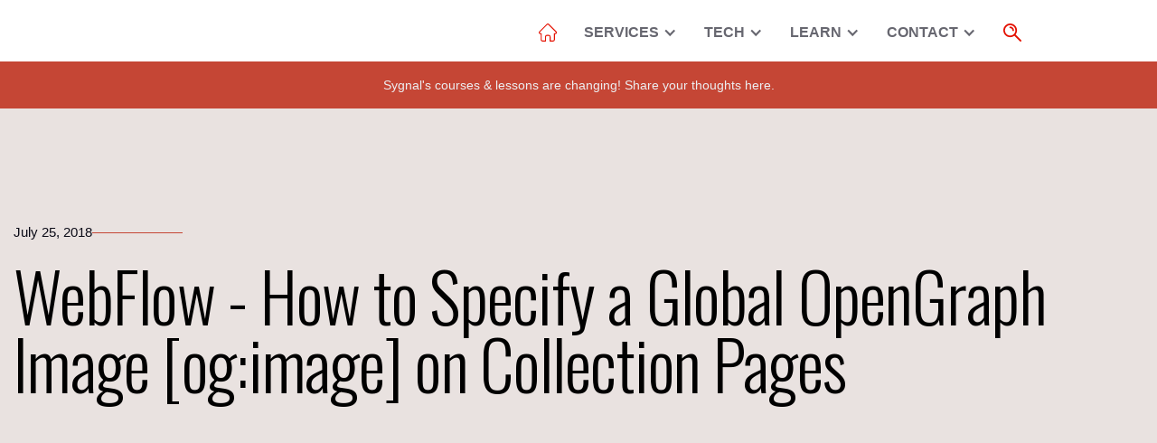

--- FILE ---
content_type: text/html; charset=utf-8
request_url: https://www.sygnal.com/blog/webflow-how-to-specify-a-global-opengraph-image-og-image-on-collection-pages
body_size: 13584
content:
<!DOCTYPE html><!-- Last Published: Sat Jan 03 2026 03:00:26 GMT+0000 (Coordinated Universal Time) --><!-- Sygnal Hyperflow v2.1.3 --><html data-wf-domain="www.sygnal.com" data-wf-page="59d3f382f210ca00015829d6" data-wf-site="59b8d49f7fdf9700017d780f" data-wf-intellimize-customer-id="117581369" lang="en" data-wf-collection="59d3f382f210ca00015829d5" data-wf-item-slug="webflow-how-to-specify-a-global-opengraph-image-og-image-on-collection-pages"><head><meta charset="utf-8"/><title>WebFlow - How to Specify a Global OpenGraph Image [og:image] on Collection Pages | Sygnal Technology | Blog</title><meta content="" name="description"/><meta content="WebFlow - How to Specify a Global OpenGraph Image [og:image] on Collection Pages | Sygnal Technology | Blog" property="og:title"/><meta content="" property="og:description"/><meta content="https://cdn.prod.website-files.com/59b8d49f7fdf9700017d783a/5b710d602e067d61323ef944_blog-thumb.avif" property="og:image"/><meta content="WebFlow - How to Specify a Global OpenGraph Image [og:image] on Collection Pages | Sygnal Technology | Blog" property="twitter:title"/><meta content="" property="twitter:description"/><meta content="https://cdn.prod.website-files.com/59b8d49f7fdf9700017d783a/5b710d602e067d61323ef944_blog-thumb.avif" property="twitter:image"/><meta property="og:type" content="website"/><meta content="summary_large_image" name="twitter:card"/><meta content="width=device-width, initial-scale=1" name="viewport"/><meta content="tspvP_waMN_lJet18mRRytQsYfdkqLzvpG0iZHhnQr4" name="google-site-verification"/><link href="https://cdn.prod.website-files.com/59b8d49f7fdf9700017d780f/css/sygnal.shared.775c58fe3.css" rel="stylesheet" type="text/css"/><link href="https://fonts.googleapis.com" rel="preconnect"/><link href="https://fonts.gstatic.com" rel="preconnect" crossorigin="anonymous"/><script src="https://ajax.googleapis.com/ajax/libs/webfont/1.6.26/webfont.js" type="text/javascript"></script><script type="text/javascript">WebFont.load({  google: {    families: ["Oswald:200,300,400,500,600,700","Open Sans:300,300italic,400,400italic,600,600italic,700,700italic,800,800italic","Ubuntu:300,300italic,400,400italic,500,500italic,700,700italic","Montserrat:100,100italic,200,200italic,300,300italic,400,400italic,500,500italic,600,600italic,700,700italic,800,800italic,900,900italic","Exo:100,100italic,200,200italic,300,300italic,400,400italic,500,500italic,600,600italic,700,700italic,800,800italic,900,900italic","Great Vibes:400","Bitter:400,700,400italic","Roboto:300,regular,500","Nunito Sans:regular,italic,700,700italic","Roboto Mono:regular","Source Code Pro:regular"]  }});</script><script type="text/javascript">!function(o,c){var n=c.documentElement,t=" w-mod-";n.className+=t+"js",("ontouchstart"in o||o.DocumentTouch&&c instanceof DocumentTouch)&&(n.className+=t+"touch")}(window,document);</script><link href="https://cdn.prod.website-files.com/59b8d49f7fdf9700017d780f/6678f499f6b14715f4fe596c_Sygnal_Logo_rev01%201.png" rel="shortcut icon" type="image/x-icon"/><link href="https://cdn.prod.website-files.com/59b8d49f7fdf9700017d780f/6678f54239dbff3a32900bc8_Sygnal_Logo_rev01%201%40256.png" rel="apple-touch-icon"/><link href="https://www.sygnal.com/blog/webflow-how-to-specify-a-global-opengraph-image-og-image-on-collection-pages" rel="canonical"/><meta property="og:url" content="https://www.sygnal.com/blog/webflow-how-to-specify-a-global-opengraph-image-og-image-on-collection-pages"><style>.anti-flicker, .anti-flicker * {visibility: hidden !important; opacity: 0 !important;}</style><style>[data-wf-hidden-variation], [data-wf-hidden-variation] * {
        display: none !important;
      }</style><script type="text/javascript">localStorage.removeItem('intellimize_opt_out_117581369'); if (localStorage.getItem('intellimize_data_tracking_type') !== 'always') { localStorage.setItem('intellimize_data_tracking_type', 'always'); }</script><script type="text/javascript">(function(e){var s={r:[]};e.wf={r:s.r,ready:t=>{s.r.push(t)}}})(window)</script><script type="text/javascript">(function(e,t,p){var n=document.documentElement,s={p:[],r:[]},u={p:s.p,r:s.r,push:function(e){s.p.push(e)},ready:function(e){s.r.push(e)}};e.intellimize=u,n.className+=" "+p,setTimeout(function(){n.className=n.className.replace(RegExp(" ?"+p),"")},t)})(window, 4000, 'anti-flicker')</script><link href="https://cdn.intellimize.co/snippet/117581369.js" rel="preload" as="script"/><script type="text/javascript">var wfClientScript=document.createElement("script");wfClientScript.src="https://cdn.intellimize.co/snippet/117581369.js",wfClientScript.async=!0,wfClientScript.onerror=function(){document.documentElement.className=document.documentElement.className.replace(RegExp(" ?anti-flicker"),"")},document.head.appendChild(wfClientScript);</script><link href="https://api.intellimize.co" rel="preconnect" crossorigin="true"/><link href="https://log.intellimize.co" rel="preconnect" crossorigin="true"/><link href="https://117581369.intellimizeio.com" rel="preconnect"/><link href="rss.xml" rel="alternate" title="RSS Feed" type="application/rss+xml"/><script async="" src="/t2p9m6q1v7xhRy1UU1IxQjhOSEhO"></script><script>(function(w,i,g){w[g]=w[g]||[];if(typeof w[g].push=='function')w[g].push.apply(w[g],Array.isArray(i)?i:[i]);})(window,'G-TSR1B8NHHN','google_tags_first_party');</script><script type="text/javascript">window.dataLayer = window.dataLayer || [];function gtag(){dataLayer.push(arguments);}gtag('set', 'developer_id.dZGVlNj', true);gtag('set', 'developer_id.dYWYxNW', true);gtag('js', new Date());gtag('config', 'G-TSR1B8NHHN');</script><script src="https://www.google.com/recaptcha/api.js" type="text/javascript"></script>
<meta property="og:site_name" content="Sygnal Technology Group">
<meta property="og:type" content="website">

<!-- Google Tag Manager SYGNAL.COM 
<script>(function(w,d,s,l,i){w[l]=w[l]||[];w[l].push({'gtm.start':
new Date().getTime(),event:'gtm.js'});var f=d.getElementsByTagName(s)[0],
j=d.createElement(s),dl=l!='dataLayer'?'&l='+l:'';j.async=true;j.src=
'https://www.googletagmanager.com/gtm.js?id='+i+dl;f.parentNode.insertBefore(j,f);
})(window,document,'script','dataLayer','GTM-NXKV73Q');</script>
-->

<!-- SHAREAHOLIC CODE -->
<link rel="preload" href="https://cdn.shareaholic.net/assets/pub/shareaholic.js" as="script" />
<meta name="shareaholic:site_id" content="85716f036c1e59639b4949cd0fadf865" />
<script data-cfasync="false" async src="https://cdn.shareaholic.net/assets/pub/shareaholic.js"></script>

<meta name="sygnal:docs:fallback" content="https://www.mindomo.com/mindmap/15e2b12a299a4a929225effc1292a1dd" />

<!-- Sygnal Attributes 5 | Webflow Fixup -->
<script defer group="SA5 Webflow Fixup"
        src="https://cdn.jsdelivr.net/gh/sygnaltech/webflow-util@5.7.0/dist/nocode/webflow-fixup.js"
        dev-src="http://127.0.0.1:4000/dist/nocode/webflow-fixup.js"
        ></script> 
<link rel="stylesheet" group="SA5 Webflow Fixup" 
      href="https://cdn.jsdelivr.net/gh/sygnaltech/webflow-util@5.7.0/dist/css/webflow-fixup.css"
      dev-href="http://127.0.0.1:4000/dist/css/webflow-fixup.css"
      >

<!-- TEST -->
<link rel="stylesheet" 
      href="https://codepen.io/memetican/pen/rNvjgVp/8efbad68bc8ab6dea847ed9d1c187215.css">

<!-- Sygnal Attributes 5 | HTML --> 
<link rel="stylesheet" group="SA5 HTML"
  href="https://cdn.jsdelivr.net/gh/sygnaltech/webflow-util@5.7.0/dist/css/webflow-html.css"
  dev-href="http://127.0.0.1:4000/dist/css/webflow-html.css"
  > 
<script defer group="SA5 HTML"
  src="https://cdn.jsdelivr.net/gh/sygnaltech/webflow-util@5.7.0/dist/nocode/webflow-html.js" 
  dev-src="http://127.0.0.1:4000/dist/nocode/webflow-html.js"
  ></script>

<!-- Sygnal Attributes 5 | Rich Text --> 
<link rel="stylesheet" group="SA5 Rich Text" 
  href="https://cdn.jsdelivr.net/gh/sygnaltech/webflow-util@5.7.0/dist/css/webflow-richtext.css"
  dev-href="http://127.0.0.1:4000/dist/css/webflow-richtext.css"
  > 
<script defer group="SA5 Rich Text" 
  src="https://cdn.jsdelivr.net/gh/sygnaltech/webflow-util@5.7.0/dist/nocode/webflow-richtext.js" 
  dev-src="http://127.0.0.1:4000/dist/nocode/webflow-richtext.js"
  ></script> 

<!-- Sygnal Attributes | Form Handlers --> 
<link rel="stylesheet" group="SA5 Forms"
      href="https://cdn.jsdelivr.net/gh/sygnaltech/webflow-util@5.7.0/dist/css/webflow-form.css"
      dev-href="http://127.0.0.1:4000/dist/css/webflow-form.css"
      >
<script defer group="SA5 Forms"
        src="https://cdn.jsdelivr.net/gh/sygnaltech/webflow-util@5.7.0/dist/nocode/webflow-form.js"
        dev-src="http://127.0.0.1:4000/dist/nocode/webflow-form.js"
        ></script>

<!-- Sygnal Attributes 5 | Hotkeys -->
<script defer group="SA5 Hotkeys"
  src="https://cdn.jsdelivr.net/gh/sygnaltech/webflow-util@5.7.0/dist/nocode/webflow-hotkeys.js"
  dev-src="http://127.0.0.1:4000/dist/nocode/webflow-hotkeys.js"
  ></script> 

<!--
<link rel="stylesheet" 
      href="https://cdn.jsdelivr.net/gh/sygnaltech/webflow-util@5.2.31/dist/css/webflow-membership.css"
      -->

<!-- Sygnal Attributes 5 | Embed -->
<link rel="stylesheet" group="SA5 Embed"
      href="https://cdn.jsdelivr.net/gh/sygnaltech/webflow-util@5.7.0/dist/css/webflow-embed.css"
      dev-href="http://127.0.0.1:4000/dist/css/webflow-embed.css"
      > 
<script defer group="SA5 Embed"
      src="https://cdn.jsdelivr.net/gh/sygnaltech/webflow-util@5.7.0/dist/nocode/webflow-embed.js"
      dev-src="http://127.0.0.1:4000/dist/nocode/webflow-embed.js"
      ></script> 

<!-- Sygnal Attributes 5 | Memberships 
<link rel="stylesheet" group="SA5 Memberships"
      href="https://cdn.jsdelivr.net/gh/sygnaltech/webflow-util@5.7.0/dist/css/webflow-membership.css"
      dev-href="http://127.0.0.1:4000/dist/css/webflow-membership.css"
      > 
<script defer group="SA5 Memberships"
        src="https://cdn.jsdelivr.net/gh/sygnaltech/webflow-util@5.7.0/dist/nocode/webflow-membership.js" 
        dev-src="http://127.0.0.1:4000/dist/nocode/webflow-membership.js"
        ></script>
--> 

<!-- Sygnal Attributes 5 | Layout --> 
<link rel="stylesheet" 
  href="https://cdn.jsdelivr.net/gh/sygnaltech/webflow-util@5.7.0/dist/css/webflow-layout.css"
  dev-href="http://127.0.0.1:4000/dist/css/webflow-layout.css"
  group="SA5 Layout"  
  > 
<script defer 
  src="https://cdn.jsdelivr.net/gh/sygnaltech/webflow-util@5.7.0/dist/nocode/webflow-layout.js" 
  dev-src="http://127.0.0.1:4000/dist/nocode/webflow-layout.js"
  group="SA5 Layout"  
  ></script> 

<script>
window.sa5 = window.sa5 || [];
window.sa5.push(['getMembershipRoutingConfig', 
  (config) => {
    config.routeAfterFirstLogin = '/u/new';
    config.routeAfterLogin = '/u/home';
    return config;
  }]); 
window.sa5.push(['getMembershipConfig', 
  (config) => {
    config.accessGroupsFolder = '/ag';
    config.accessGroups = [
      'client', 'webflow', 'webflow-support', 'webflow-gold'
    ];
    return config;
  }]); 
</script>

<script>
window.sa5 = window.sa5 || [];
window.sa5.push(['userInfoChanged', 
  (user) => {
    console.log("USER INFO CHANGED", user); 
  }]); 
</script> 


<!-- Finsweet Cookie Consent 
<script async src="https://cdn.jsdelivr.net/npm/@finsweet/cookie-consent@1/fs-cc.js" fs-cc-mode="informational"></script>
-->

<!-- Google Ads
<script async src="https://pagead2.googlesyndication.com/pagead/js/adsbygoogle.js?client=ca-pub-4476147977893911"
     crossorigin="anonymous"></script>
--> 

<!-- TEST for memberships -->
<script wfu-script-load="https://codepen.io/memetican/pen/xxmKmov/269a9893cbabbc0f2c7fee5cbcbb8bb3.js"></script>

<!-- Gista --> 
<script
  data-id="c-Rs4ovTLegZzkhFeSi9tWAg"
  src="https://widget.gista.co/embed.min.js"
  defer
></script>

<!-- Gista styling
<link rel="stylesheet" href="https://codepen.io/memetican/pen/XWoWxNG/5f4ec4166cb4df430a34dd7b91fff206.css">
<script src="https://codepen.io/memetican/pen/XWoWxNG/5f4ec4166cb4df430a34dd7b91fff206.js" defer></script>
--> 

<!-- [Attributes by Finsweet] Table of Contents -->
<script defer src="https://cdn.jsdelivr.net/npm/@finsweet/attributes-toc@1/toc.js"></script>

<script type="sygnal/proxy+yaml">
- conditional: remove
- nofollow: external
</script>

<!-- Sygnal Attributes 5 | elements --> 
<link rel="stylesheet" href="https://cdn.jsdelivr.net/gh/sygnaltech/webflow-util@5.3.21/dist/css/webflow-elements.css"> 
<script defer src="https://cdn.jsdelivr.net/gh/sygnaltech/webflow-util@5.3.21/dist/nocode/webflow-elements.js"></script>

<script type="sygnal/wfx">
{
  "shortName": "sygnal"
}
</script> 


<!-- Site Engine (SSE)
     https://engine.sygnal.com
--> 
<script group="Site Engine" 
  src="https://sygnal-com.netlify.app/index.js"
  dev-src="http://127.0.0.1:3000/dist/index.js"
  ></script> <script type="application/ld+json" id="ldJsonWebSite">
</script>


<script type="sygnal/proxy+yaml">
- sitemap:
    lastUpdated: "Jul 25, 2018"
- conditional: remove
- nofollow: external
</script><script type="text/javascript">window.__WEBFLOW_CURRENCY_SETTINGS = {"currencyCode":"USD","symbol":"$","decimal":".","fractionDigits":2,"group":",","template":"{{wf {\"path\":\"symbol\",\"type\":\"PlainText\"} }} {{wf {\"path\":\"amount\",\"type\":\"CommercePrice\"} }} {{wf {\"path\":\"currencyCode\",\"type\":\"PlainText\"} }}","hideDecimalForWholeNumbers":false};</script></head><body><div data-collapse="medium" data-animation="default" data-duration="400" hf-llms-mode="ignore" data-easing="ease" data-easing2="ease" role="banner" class="navigation-bar w-nav"><div class="nav-container w-container"><a href="/" data-wf-native-id-path="3357f75c-e7da-e0c5-dce2-3fccc5545275:0d45b5d8-a26d-c45d-da4d-318eb5477f54" data-wf-ao-click-engagement-tracking="true" data-wf-element-id="0d45b5d8-a26d-c45d-da4d-318eb5477f54" data-wf-component-context="%5B%7B%22componentId%22%3A%2228117eb0-95f9-9242-008a-3978cf81c401%22%2C%22instanceId%22%3A%223357f75c-e7da-e0c5-dce2-3fccc5545275%22%7D%5D" class="brand-link-2 w-nav-brand"><img src="https://cdn.prod.website-files.com/59b8d49f7fdf9700017d780f/6077ab72eb33aa5e2f2ba0a1_sygnal-2.avif" loading="lazy" alt="" class="image-3"/></a><nav role="navigation" class="navigation-menu w-nav-menu"><div class="nav-item-frame"><a data-wf-native-id-path="3357f75c-e7da-e0c5-dce2-3fccc5545275:0d45b5d8-a26d-c45d-da4d-318eb5477f57" data-wf-ao-click-engagement-tracking="true" data-wf-element-id="0d45b5d8-a26d-c45d-da4d-318eb5477f57" data-wf-component-context="%5B%7B%22componentId%22%3A%2228117eb0-95f9-9242-008a-3978cf81c401%22%2C%22instanceId%22%3A%223357f75c-e7da-e0c5-dce2-3fccc5545275%22%7D%5D" href="/" class="icon-navigation-link w-inline-block"><img src="https://cdn.prod.website-files.com/59b8d49f7fdf9700017d780f/6394dee0ca36860803164847_home.svg" width="16" height="16" alt="" class="icon-navigation-link-icon"/><div class="icon-navigation-link-text mobile-only">Home</div></a></div><div class="nav-item-frame"><div data-delay="0" data-hover="true" class="dropdown w-dropdown"><div data-wf-native-id-path="3357f75c-e7da-e0c5-dce2-3fccc5545275:0d45b5d8-a26d-c45d-da4d-318eb5477f73" data-wf-ao-click-engagement-tracking="true" data-wf-element-id="0d45b5d8-a26d-c45d-da4d-318eb5477f73" data-wf-component-context="%5B%7B%22componentId%22%3A%2228117eb0-95f9-9242-008a-3978cf81c401%22%2C%22instanceId%22%3A%223357f75c-e7da-e0c5-dce2-3fccc5545275%22%7D%5D" class="navigation-link w-dropdown-toggle"><div class="w-icon-dropdown-toggle"></div><div>Services</div></div><nav class="nav_dropdown-wide w-dropdown-list"><div class="nav_dropdown_area"><div class="hide"><a href="/web" data-wf-native-id-path="3357f75c-e7da-e0c5-dce2-3fccc5545275:0d45b5d8-a26d-c45d-da4d-318eb5477f61" data-wf-ao-click-engagement-tracking="true" data-wf-element-id="0d45b5d8-a26d-c45d-da4d-318eb5477f61" data-wf-component-context="%5B%7B%22componentId%22%3A%2228117eb0-95f9-9242-008a-3978cf81c401%22%2C%22instanceId%22%3A%223357f75c-e7da-e0c5-dce2-3fccc5545275%22%7D%5D" class="dropdown-link w-dropdown-link">How we build websites</a><a href="/portfolio" data-wf-native-id-path="3357f75c-e7da-e0c5-dce2-3fccc5545275:0d45b5d8-a26d-c45d-da4d-318eb5477f63" data-wf-ao-click-engagement-tracking="true" data-wf-element-id="0d45b5d8-a26d-c45d-da4d-318eb5477f63" data-wf-component-context="%5B%7B%22componentId%22%3A%2228117eb0-95f9-9242-008a-3978cf81c401%22%2C%22instanceId%22%3A%223357f75c-e7da-e0c5-dce2-3fccc5545275%22%7D%5D" class="dropdown-link w-dropdown-link">Website &amp; project portfolio</a></div><a href="/webflow" data-wf-native-id-path="3357f75c-e7da-e0c5-dce2-3fccc5545275:d98de753-3e29-9f0d-65c5-5a4860a87218" data-wf-ao-click-engagement-tracking="true" data-wf-element-id="d98de753-3e29-9f0d-65c5-5a4860a87218" data-wf-component-context="%5B%7B%22componentId%22%3A%2228117eb0-95f9-9242-008a-3978cf81c401%22%2C%22instanceId%22%3A%223357f75c-e7da-e0c5-dce2-3fccc5545275%22%7D%5D" class="dropdown-link w-dropdown-link">Webflow Micro-Consulting</a><a href="/seo" data-wf-native-id-path="3357f75c-e7da-e0c5-dce2-3fccc5545275:7e80c67c-87fd-46b3-a696-6a5b78fdadda" data-wf-ao-click-engagement-tracking="true" data-wf-element-id="7e80c67c-87fd-46b3-a696-6a5b78fdadda" data-wf-component-context="%5B%7B%22componentId%22%3A%2228117eb0-95f9-9242-008a-3978cf81c401%22%2C%22instanceId%22%3A%223357f75c-e7da-e0c5-dce2-3fccc5545275%22%7D%5D" class="dropdown-link w-dropdown-link">Website SEO, Marketing &amp; CRO</a><a href="/webflow/dev" data-wf-native-id-path="3357f75c-e7da-e0c5-dce2-3fccc5545275:802029f1-e344-422d-f6d8-cead8df35bdf" data-wf-ao-click-engagement-tracking="true" data-wf-element-id="802029f1-e344-422d-f6d8-cead8df35bdf" data-wf-component-context="%5B%7B%22componentId%22%3A%2228117eb0-95f9-9242-008a-3978cf81c401%22%2C%22instanceId%22%3A%223357f75c-e7da-e0c5-dce2-3fccc5545275%22%7D%5D" class="dropdown-link w-dropdown-link">Webflow Custom Development</a><a href="/consulting" data-wf-native-id-path="3357f75c-e7da-e0c5-dce2-3fccc5545275:9cf37622-4834-710e-f83c-c7baf0fdd5e1" data-wf-ao-click-engagement-tracking="true" data-wf-element-id="9cf37622-4834-710e-f83c-c7baf0fdd5e1" data-wf-component-context="%5B%7B%22componentId%22%3A%2228117eb0-95f9-9242-008a-3978cf81c401%22%2C%22instanceId%22%3A%223357f75c-e7da-e0c5-dce2-3fccc5545275%22%7D%5D" class="dropdown-link w-dropdown-link">Consulting &amp; Support</a><div class="separator"></div><a href="/domains" data-wf-native-id-path="3357f75c-e7da-e0c5-dce2-3fccc5545275:5f4f4bb5-2fea-4521-9f91-d9ab05009c8a" data-wf-ao-click-engagement-tracking="true" data-wf-element-id="5f4f4bb5-2fea-4521-9f91-d9ab05009c8a" data-wf-component-context="%5B%7B%22componentId%22%3A%2228117eb0-95f9-9242-008a-3978cf81c401%22%2C%22instanceId%22%3A%223357f75c-e7da-e0c5-dce2-3fccc5545275%22%7D%5D" class="dropdown-link w-dropdown-link">Domain name services</a><a href="/faqs" data-wf-native-id-path="3357f75c-e7da-e0c5-dce2-3fccc5545275:456c91e5-54ee-41f2-cc5b-0ab74f6dad7e" data-wf-ao-click-engagement-tracking="true" data-wf-element-id="456c91e5-54ee-41f2-cc5b-0ab74f6dad7e" data-wf-component-context="%5B%7B%22componentId%22%3A%2228117eb0-95f9-9242-008a-3978cf81c401%22%2C%22instanceId%22%3A%223357f75c-e7da-e0c5-dce2-3fccc5545275%22%7D%5D" class="dropdown-link w-dropdown-link">Frequently Asked Questions ( FAQs )</a><div class="separator"></div><a data-wf-native-id-path="3357f75c-e7da-e0c5-dce2-3fccc5545275:8b2849cc-5b01-e7d6-82a2-f3994bbd3441" data-wf-ao-click-engagement-tracking="true" data-wf-element-id="8b2849cc-5b01-e7d6-82a2-f3994bbd3441" data-wf-component-context="%5B%7B%22componentId%22%3A%2228117eb0-95f9-9242-008a-3978cf81c401%22%2C%22instanceId%22%3A%223357f75c-e7da-e0c5-dce2-3fccc5545275%22%7D%5D" href="https://st8qvauf.storefront.ds.network/" target="_blank" class="dropdown-icon-link w-inline-block"><div class="dropdown-icon-link-text">Login to Sygnal Domains</div><img src="https://cdn.prod.website-files.com/59b8d49f7fdf9700017d780f/6077ab0fac4c2533952817bf_external-link-white.svg" loading="lazy" alt="" class="dropdown-icon-link-icon"/></a></div><div class="nav_dropdown_area"><a href="/services" data-wf-native-id-path="3357f75c-e7da-e0c5-dce2-3fccc5545275:0d45b5d8-a26d-c45d-da4d-318eb5477f78" data-wf-ao-click-engagement-tracking="true" data-wf-element-id="0d45b5d8-a26d-c45d-da4d-318eb5477f78" data-wf-component-context="%5B%7B%22componentId%22%3A%2228117eb0-95f9-9242-008a-3978cf81c401%22%2C%22instanceId%22%3A%223357f75c-e7da-e0c5-dce2-3fccc5545275%22%7D%5D" class="dropdown-link w-dropdown-link">View All Services</a><div class="separator"></div><div class="w-dyn-list"><div role="list" class="w-dyn-items"><div role="listitem" class="w-dyn-item"><a href="/business/whitelabel" data-wf-native-id-path="3357f75c-e7da-e0c5-dce2-3fccc5545275:0d45b5d8-a26d-c45d-da4d-318eb5477f7e_instance-0" data-wf-ao-click-engagement-tracking="true" data-wf-element-id="0d45b5d8-a26d-c45d-da4d-318eb5477f7e" data-wf-cms-context="%5B%7B%22collectionId%22%3A%2259fac2d4ea359e000108f482%22%2C%22itemId%22%3A%2266f0e71ac53d88260c2f6778%22%7D%5D" data-wf-component-context="%5B%7B%22componentId%22%3A%2228117eb0-95f9-9242-008a-3978cf81c401%22%2C%22instanceId%22%3A%223357f75c-e7da-e0c5-dce2-3fccc5545275%22%7D%5D" class="dropdown-link w-dropdown-link">Whitelabel Services</a></div><div role="listitem" class="w-dyn-item"><a href="/business/reverse-proxy" data-wf-native-id-path="3357f75c-e7da-e0c5-dce2-3fccc5545275:0d45b5d8-a26d-c45d-da4d-318eb5477f7e_instance-1" data-wf-ao-click-engagement-tracking="true" data-wf-element-id="0d45b5d8-a26d-c45d-da4d-318eb5477f7e" data-wf-cms-context="%5B%7B%22collectionId%22%3A%2259fac2d4ea359e000108f482%22%2C%22itemId%22%3A%22666c09228def500791639e61%22%7D%5D" data-wf-component-context="%5B%7B%22componentId%22%3A%2228117eb0-95f9-9242-008a-3978cf81c401%22%2C%22instanceId%22%3A%223357f75c-e7da-e0c5-dce2-3fccc5545275%22%7D%5D" class="dropdown-link w-dropdown-link">Reverse Proxy Development</a></div><div role="listitem" class="w-dyn-item"><a href="/business/webflow" data-wf-native-id-path="3357f75c-e7da-e0c5-dce2-3fccc5545275:0d45b5d8-a26d-c45d-da4d-318eb5477f7e_instance-2" data-wf-ao-click-engagement-tracking="true" data-wf-element-id="0d45b5d8-a26d-c45d-da4d-318eb5477f7e" data-wf-cms-context="%5B%7B%22collectionId%22%3A%2259fac2d4ea359e000108f482%22%2C%22itemId%22%3A%226553ef8a8cc08fcee95c8e63%22%7D%5D" data-wf-component-context="%5B%7B%22componentId%22%3A%2228117eb0-95f9-9242-008a-3978cf81c401%22%2C%22instanceId%22%3A%223357f75c-e7da-e0c5-dce2-3fccc5545275%22%7D%5D" class="dropdown-link w-dropdown-link">Webflow</a></div><div role="listitem" class="w-dyn-item"><a href="/business/startups" data-wf-native-id-path="3357f75c-e7da-e0c5-dce2-3fccc5545275:0d45b5d8-a26d-c45d-da4d-318eb5477f7e_instance-3" data-wf-ao-click-engagement-tracking="true" data-wf-element-id="0d45b5d8-a26d-c45d-da4d-318eb5477f7e" data-wf-cms-context="%5B%7B%22collectionId%22%3A%2259fac2d4ea359e000108f482%22%2C%22itemId%22%3A%2259fac326ea359e000108f494%22%7D%5D" data-wf-component-context="%5B%7B%22componentId%22%3A%2228117eb0-95f9-9242-008a-3978cf81c401%22%2C%22instanceId%22%3A%223357f75c-e7da-e0c5-dce2-3fccc5545275%22%7D%5D" class="dropdown-link w-dropdown-link">Startups</a></div><div role="listitem" class="w-dyn-item"><a href="/business/development" data-wf-native-id-path="3357f75c-e7da-e0c5-dce2-3fccc5545275:0d45b5d8-a26d-c45d-da4d-318eb5477f7e_instance-4" data-wf-ao-click-engagement-tracking="true" data-wf-element-id="0d45b5d8-a26d-c45d-da4d-318eb5477f7e" data-wf-cms-context="%5B%7B%22collectionId%22%3A%2259fac2d4ea359e000108f482%22%2C%22itemId%22%3A%2259fac3163b3286000184df31%22%7D%5D" data-wf-component-context="%5B%7B%22componentId%22%3A%2228117eb0-95f9-9242-008a-3978cf81c401%22%2C%22instanceId%22%3A%223357f75c-e7da-e0c5-dce2-3fccc5545275%22%7D%5D" class="dropdown-link w-dropdown-link">Development</a></div><div role="listitem" class="w-dyn-item"><a href="/business/marketing" data-wf-native-id-path="3357f75c-e7da-e0c5-dce2-3fccc5545275:0d45b5d8-a26d-c45d-da4d-318eb5477f7e_instance-5" data-wf-ao-click-engagement-tracking="true" data-wf-element-id="0d45b5d8-a26d-c45d-da4d-318eb5477f7e" data-wf-cms-context="%5B%7B%22collectionId%22%3A%2259fac2d4ea359e000108f482%22%2C%22itemId%22%3A%2259fac30b3b3286000184df2d%22%7D%5D" data-wf-component-context="%5B%7B%22componentId%22%3A%2228117eb0-95f9-9242-008a-3978cf81c401%22%2C%22instanceId%22%3A%223357f75c-e7da-e0c5-dce2-3fccc5545275%22%7D%5D" class="dropdown-link w-dropdown-link">Marketing</a></div><div role="listitem" class="w-dyn-item"><a href="/business/websites" data-wf-native-id-path="3357f75c-e7da-e0c5-dce2-3fccc5545275:0d45b5d8-a26d-c45d-da4d-318eb5477f7e_instance-6" data-wf-ao-click-engagement-tracking="true" data-wf-element-id="0d45b5d8-a26d-c45d-da4d-318eb5477f7e" data-wf-cms-context="%5B%7B%22collectionId%22%3A%2259fac2d4ea359e000108f482%22%2C%22itemId%22%3A%2259fac2fc78cc2d0001ff22e8%22%7D%5D" data-wf-component-context="%5B%7B%22componentId%22%3A%2228117eb0-95f9-9242-008a-3978cf81c401%22%2C%22instanceId%22%3A%223357f75c-e7da-e0c5-dce2-3fccc5545275%22%7D%5D" class="dropdown-link w-dropdown-link">Websites</a></div></div></div></div><div class="nav_dropdown_area"><div class="w-dyn-list"><div role="list" class="w-dyn-items"><div role="listitem" class="w-dyn-item"><a href="/services/webflow-bandwidth-optimization" data-wf-native-id-path="3357f75c-e7da-e0c5-dce2-3fccc5545275:0dd51074-dfde-5f1e-b5b7-03f43711bbae_instance-0" data-wf-ao-click-engagement-tracking="true" data-wf-element-id="0dd51074-dfde-5f1e-b5b7-03f43711bbae" data-wf-cms-context="%5B%7B%22collectionId%22%3A%2259b8d49f7fdf9700017d783b%22%2C%22itemId%22%3A%226732f035dff39f1fc7aa1784%22%7D%5D" data-wf-component-context="%5B%7B%22componentId%22%3A%2228117eb0-95f9-9242-008a-3978cf81c401%22%2C%22instanceId%22%3A%223357f75c-e7da-e0c5-dce2-3fccc5545275%22%7D%5D" class="dropdown-link w-dropdown-link">Webflow Bandwidth Optimization Service</a></div><div role="listitem" class="w-dyn-item"><a href="/services/full-website-development" data-wf-native-id-path="3357f75c-e7da-e0c5-dce2-3fccc5545275:0dd51074-dfde-5f1e-b5b7-03f43711bbae_instance-1" data-wf-ao-click-engagement-tracking="true" data-wf-element-id="0dd51074-dfde-5f1e-b5b7-03f43711bbae" data-wf-cms-context="%5B%7B%22collectionId%22%3A%2259b8d49f7fdf9700017d783b%22%2C%22itemId%22%3A%2259b8d98f768d230001c8a8cd%22%7D%5D" data-wf-component-context="%5B%7B%22componentId%22%3A%2228117eb0-95f9-9242-008a-3978cf81c401%22%2C%22instanceId%22%3A%223357f75c-e7da-e0c5-dce2-3fccc5545275%22%7D%5D" class="dropdown-link w-dropdown-link">Websites &amp; Web Development</a></div><div role="listitem" class="w-dyn-item"><a href="/services/hyperflow-hyperspeed" data-wf-native-id-path="3357f75c-e7da-e0c5-dce2-3fccc5545275:0dd51074-dfde-5f1e-b5b7-03f43711bbae_instance-2" data-wf-ao-click-engagement-tracking="true" data-wf-element-id="0dd51074-dfde-5f1e-b5b7-03f43711bbae" data-wf-cms-context="%5B%7B%22collectionId%22%3A%2259b8d49f7fdf9700017d783b%22%2C%22itemId%22%3A%226567b285eebd53ee723c420f%22%7D%5D" data-wf-component-context="%5B%7B%22componentId%22%3A%2228117eb0-95f9-9242-008a-3978cf81c401%22%2C%22instanceId%22%3A%223357f75c-e7da-e0c5-dce2-3fccc5545275%22%7D%5D" class="dropdown-link w-dropdown-link">Hyperflow Hyperspeed</a></div><div role="listitem" class="w-dyn-item"><a href="/services/webflow-fluid-paths" data-wf-native-id-path="3357f75c-e7da-e0c5-dce2-3fccc5545275:0dd51074-dfde-5f1e-b5b7-03f43711bbae_instance-3" data-wf-ao-click-engagement-tracking="true" data-wf-element-id="0dd51074-dfde-5f1e-b5b7-03f43711bbae" data-wf-cms-context="%5B%7B%22collectionId%22%3A%2259b8d49f7fdf9700017d783b%22%2C%22itemId%22%3A%22655a6bd6056f1bc183d6c192%22%7D%5D" data-wf-component-context="%5B%7B%22componentId%22%3A%2228117eb0-95f9-9242-008a-3978cf81c401%22%2C%22instanceId%22%3A%223357f75c-e7da-e0c5-dce2-3fccc5545275%22%7D%5D" class="dropdown-link w-dropdown-link">Webflow Fluid Paths</a></div><div role="listitem" class="w-dyn-item"><a href="/services/hyperflow-files-folders" data-wf-native-id-path="3357f75c-e7da-e0c5-dce2-3fccc5545275:0dd51074-dfde-5f1e-b5b7-03f43711bbae_instance-4" data-wf-ao-click-engagement-tracking="true" data-wf-element-id="0dd51074-dfde-5f1e-b5b7-03f43711bbae" data-wf-cms-context="%5B%7B%22collectionId%22%3A%2259b8d49f7fdf9700017d783b%22%2C%22itemId%22%3A%226577df043fa5caa82c756ce0%22%7D%5D" data-wf-component-context="%5B%7B%22componentId%22%3A%2228117eb0-95f9-9242-008a-3978cf81c401%22%2C%22instanceId%22%3A%223357f75c-e7da-e0c5-dce2-3fccc5545275%22%7D%5D" class="dropdown-link w-dropdown-link">Hyperflow Custom Files &amp; Folders</a></div><div role="listitem" class="w-dyn-item"><a href="/services/hyperflow-locale-specific-domains" data-wf-native-id-path="3357f75c-e7da-e0c5-dce2-3fccc5545275:0dd51074-dfde-5f1e-b5b7-03f43711bbae_instance-5" data-wf-ao-click-engagement-tracking="true" data-wf-element-id="0dd51074-dfde-5f1e-b5b7-03f43711bbae" data-wf-cms-context="%5B%7B%22collectionId%22%3A%2259b8d49f7fdf9700017d783b%22%2C%22itemId%22%3A%226801cc57a6b37955f3a00852%22%7D%5D" data-wf-component-context="%5B%7B%22componentId%22%3A%2228117eb0-95f9-9242-008a-3978cf81c401%22%2C%22instanceId%22%3A%223357f75c-e7da-e0c5-dce2-3fccc5545275%22%7D%5D" class="dropdown-link w-dropdown-link">Hyperflow Locale-Specific Domains</a></div><div role="listitem" class="w-dyn-item"><a href="/services/hyperflow-llms" data-wf-native-id-path="3357f75c-e7da-e0c5-dce2-3fccc5545275:0dd51074-dfde-5f1e-b5b7-03f43711bbae_instance-6" data-wf-ao-click-engagement-tracking="true" data-wf-element-id="0dd51074-dfde-5f1e-b5b7-03f43711bbae" data-wf-cms-context="%5B%7B%22collectionId%22%3A%2259b8d49f7fdf9700017d783b%22%2C%22itemId%22%3A%226801ed076d81ef91ad58d165%22%7D%5D" data-wf-component-context="%5B%7B%22componentId%22%3A%2228117eb0-95f9-9242-008a-3978cf81c401%22%2C%22instanceId%22%3A%223357f75c-e7da-e0c5-dce2-3fccc5545275%22%7D%5D" class="dropdown-link w-dropdown-link">Hyperflow LLMS</a></div><div role="listitem" class="w-dyn-item"><a href="/services/hyperflow-notion-sync" data-wf-native-id-path="3357f75c-e7da-e0c5-dce2-3fccc5545275:0dd51074-dfde-5f1e-b5b7-03f43711bbae_instance-7" data-wf-ao-click-engagement-tracking="true" data-wf-element-id="0dd51074-dfde-5f1e-b5b7-03f43711bbae" data-wf-cms-context="%5B%7B%22collectionId%22%3A%2259b8d49f7fdf9700017d783b%22%2C%22itemId%22%3A%226947a124b1a115d6cd0c8c47%22%7D%5D" data-wf-component-context="%5B%7B%22componentId%22%3A%2228117eb0-95f9-9242-008a-3978cf81c401%22%2C%22instanceId%22%3A%223357f75c-e7da-e0c5-dce2-3fccc5545275%22%7D%5D" class="dropdown-link w-dropdown-link">Hyperflow Notion Sync</a></div></div></div></div></nav></div></div><div class="nav-item-frame"><div data-delay="0" data-hover="true" class="dropdown w-dropdown"><div data-wf-native-id-path="3357f75c-e7da-e0c5-dce2-3fccc5545275:0d45b5d8-a26d-c45d-da4d-318eb5477f66" data-wf-ao-click-engagement-tracking="true" data-wf-element-id="0d45b5d8-a26d-c45d-da4d-318eb5477f66" data-wf-component-context="%5B%7B%22componentId%22%3A%2228117eb0-95f9-9242-008a-3978cf81c401%22%2C%22instanceId%22%3A%223357f75c-e7da-e0c5-dce2-3fccc5545275%22%7D%5D" class="navigation-link w-dropdown-toggle"><div class="w-icon-dropdown-toggle"></div><div>Tech</div></div><nav class="nav_dropdown w-dropdown-list"><a data-wf-native-id-path="3357f75c-e7da-e0c5-dce2-3fccc5545275:0d45b5d8-a26d-c45d-da4d-318eb5477f6b" data-wf-ao-click-engagement-tracking="true" data-wf-element-id="0d45b5d8-a26d-c45d-da4d-318eb5477f6b" data-wf-component-context="%5B%7B%22componentId%22%3A%2228117eb0-95f9-9242-008a-3978cf81c401%22%2C%22instanceId%22%3A%223357f75c-e7da-e0c5-dce2-3fccc5545275%22%7D%5D" href="https://attr.sygnal.com/" target="_blank" class="dropdown-icon-link w-inline-block"><div class="dropdown-icon-link-text">Sygnal Attributes ( SA5 )</div><img src="https://cdn.prod.website-files.com/59b8d49f7fdf9700017d780f/6077ab0fac4c2533952817bf_external-link-white.svg" loading="lazy" alt="" class="dropdown-icon-link-icon"/></a><a data-wf-native-id-path="3357f75c-e7da-e0c5-dce2-3fccc5545275:07d30e70-c406-205d-93a7-234887090bea" data-wf-ao-click-engagement-tracking="true" data-wf-element-id="07d30e70-c406-205d-93a7-234887090bea" data-wf-component-context="%5B%7B%22componentId%22%3A%2228117eb0-95f9-9242-008a-3978cf81c401%22%2C%22instanceId%22%3A%223357f75c-e7da-e0c5-dce2-3fccc5545275%22%7D%5D" href="https://github.com/sygnaltech/webflow-util" target="_blank" class="dropdown-icon-link w-inline-block"><div class="dropdown-icon-link-text">SA5 Github Repo</div><img src="https://cdn.prod.website-files.com/59b8d49f7fdf9700017d780f/6077ab0fac4c2533952817bf_external-link-white.svg" loading="lazy" alt="" class="dropdown-icon-link-icon"/></a><a href="/hyperflow" target="_blank" data-wf-native-id-path="3357f75c-e7da-e0c5-dce2-3fccc5545275:19f3b0e6-4a8e-f730-06c8-48822da8f3a0" data-wf-ao-click-engagement-tracking="true" data-wf-element-id="19f3b0e6-4a8e-f730-06c8-48822da8f3a0" data-wf-component-context="%5B%7B%22componentId%22%3A%2228117eb0-95f9-9242-008a-3978cf81c401%22%2C%22instanceId%22%3A%223357f75c-e7da-e0c5-dce2-3fccc5545275%22%7D%5D" class="dropdown-link w-dropdown-link">Sygnal Hyperflow</a><div class="separator"></div><a href="/tools/webflow-bandwidth-report-analyzer" target="_blank" data-wf-native-id-path="3357f75c-e7da-e0c5-dce2-3fccc5545275:c22cb104-e537-d99a-d61e-f4fe49241296" data-wf-ao-click-engagement-tracking="true" data-wf-element-id="c22cb104-e537-d99a-d61e-f4fe49241296" data-wf-component-context="%5B%7B%22componentId%22%3A%2228117eb0-95f9-9242-008a-3978cf81c401%22%2C%22instanceId%22%3A%223357f75c-e7da-e0c5-dce2-3fccc5545275%22%7D%5D" class="dropdown-link w-dropdown-link">Webflow Bandwidth Report Analyzer</a><a href="/tools/google-favicons" target="_blank" data-wf-native-id-path="3357f75c-e7da-e0c5-dce2-3fccc5545275:aff5d282-9698-8843-705c-eabd58806a6a" data-wf-ao-click-engagement-tracking="true" data-wf-element-id="aff5d282-9698-8843-705c-eabd58806a6a" data-wf-component-context="%5B%7B%22componentId%22%3A%2228117eb0-95f9-9242-008a-3978cf81c401%22%2C%22instanceId%22%3A%223357f75c-e7da-e0c5-dce2-3fccc5545275%22%7D%5D" class="dropdown-link w-dropdown-link">Google Favicon Tool</a><a href="/tools/code-to-html" target="_blank" data-wf-native-id-path="3357f75c-e7da-e0c5-dce2-3fccc5545275:ebabdf98-b1a5-d519-3270-ddab80a4c229" data-wf-ao-click-engagement-tracking="true" data-wf-element-id="ebabdf98-b1a5-d519-3270-ddab80a4c229" data-wf-component-context="%5B%7B%22componentId%22%3A%2228117eb0-95f9-9242-008a-3978cf81c401%22%2C%22instanceId%22%3A%223357f75c-e7da-e0c5-dce2-3fccc5545275%22%7D%5D" class="dropdown-link w-dropdown-link">Code Formatting Tool</a></nav></div></div><div class="nav-item-frame"><div data-delay="0" data-hover="true" class="dropdown w-dropdown"><div data-wf-native-id-path="3357f75c-e7da-e0c5-dce2-3fccc5545275:0d45b5d8-a26d-c45d-da4d-318eb5477f83" data-wf-ao-click-engagement-tracking="true" data-wf-element-id="0d45b5d8-a26d-c45d-da4d-318eb5477f83" data-wf-component-context="%5B%7B%22componentId%22%3A%2228117eb0-95f9-9242-008a-3978cf81c401%22%2C%22instanceId%22%3A%223357f75c-e7da-e0c5-dce2-3fccc5545275%22%7D%5D" class="navigation-link w-dropdown-toggle"><div class="w-icon-dropdown-toggle"></div><div>LEARN</div></div><nav class="nav_dropdown w-dropdown-list"><a href="/blog" data-wf-native-id-path="3357f75c-e7da-e0c5-dce2-3fccc5545275:0d45b5d8-a26d-c45d-da4d-318eb5477f88" data-wf-ao-click-engagement-tracking="true" data-wf-element-id="0d45b5d8-a26d-c45d-da4d-318eb5477f88" data-wf-component-context="%5B%7B%22componentId%22%3A%2228117eb0-95f9-9242-008a-3978cf81c401%22%2C%22instanceId%22%3A%223357f75c-e7da-e0c5-dce2-3fccc5545275%22%7D%5D" class="dropdown-link w-dropdown-link">Technology &amp; Programming Blog</a><a href="/courses" data-wf-native-id-path="3357f75c-e7da-e0c5-dce2-3fccc5545275:4b6cf0e3-560b-469c-382b-2608cbb93a3f" data-wf-ao-click-engagement-tracking="true" data-wf-element-id="4b6cf0e3-560b-469c-382b-2608cbb93a3f" data-wf-component-context="%5B%7B%22componentId%22%3A%2228117eb0-95f9-9242-008a-3978cf81c401%22%2C%22instanceId%22%3A%223357f75c-e7da-e0c5-dce2-3fccc5545275%22%7D%5D" class="dropdown-link w-dropdown-link">Sygnal-U Webflow Courses</a><a href="https://coachmike.live" target="_blank" data-wf-native-id-path="3357f75c-e7da-e0c5-dce2-3fccc5545275:0d45b5d8-a26d-c45d-da4d-318eb5477f8a" data-wf-ao-click-engagement-tracking="true" data-wf-element-id="0d45b5d8-a26d-c45d-da4d-318eb5477f8a" data-wf-component-context="%5B%7B%22componentId%22%3A%2228117eb0-95f9-9242-008a-3978cf81c401%22%2C%22instanceId%22%3A%223357f75c-e7da-e0c5-dce2-3fccc5545275%22%7D%5D" class="dropdown-link w-dropdown-link">Psychology &amp; Entrepreneurship Blog</a><div class="separator"></div><a href="/news" data-wf-native-id-path="3357f75c-e7da-e0c5-dce2-3fccc5545275:0d45b5d8-a26d-c45d-da4d-318eb5477f8d" data-wf-ao-click-engagement-tracking="true" data-wf-element-id="0d45b5d8-a26d-c45d-da4d-318eb5477f8d" data-wf-component-context="%5B%7B%22componentId%22%3A%2228117eb0-95f9-9242-008a-3978cf81c401%22%2C%22instanceId%22%3A%223357f75c-e7da-e0c5-dce2-3fccc5545275%22%7D%5D" class="dropdown-link w-dropdown-link">News &amp; Press Releases</a><a href="/faqs" data-wf-native-id-path="3357f75c-e7da-e0c5-dce2-3fccc5545275:5f182622-7206-8065-e33a-dff76d8b822a" data-wf-ao-click-engagement-tracking="true" data-wf-element-id="5f182622-7206-8065-e33a-dff76d8b822a" data-wf-component-context="%5B%7B%22componentId%22%3A%2228117eb0-95f9-9242-008a-3978cf81c401%22%2C%22instanceId%22%3A%223357f75c-e7da-e0c5-dce2-3fccc5545275%22%7D%5D" class="dropdown-link w-dropdown-link">Frequently Asked Questions ( FAQs ) </a></nav></div></div><div class="nav-item-frame"><div data-delay="0" data-hover="true" class="dropdown w-dropdown"><div data-wf-native-id-path="3357f75c-e7da-e0c5-dce2-3fccc5545275:0d45b5d8-a26d-c45d-da4d-318eb5477f90" data-wf-ao-click-engagement-tracking="true" data-wf-element-id="0d45b5d8-a26d-c45d-da4d-318eb5477f90" data-wf-component-context="%5B%7B%22componentId%22%3A%2228117eb0-95f9-9242-008a-3978cf81c401%22%2C%22instanceId%22%3A%223357f75c-e7da-e0c5-dce2-3fccc5545275%22%7D%5D" class="navigation-link w-dropdown-toggle"><div class="w-icon-dropdown-toggle"></div><div>Contact</div></div><nav class="nav_dropdown w-dropdown-list"><a href="/contact" data-wf-native-id-path="3357f75c-e7da-e0c5-dce2-3fccc5545275:0d45b5d8-a26d-c45d-da4d-318eb5477f95" data-wf-ao-click-engagement-tracking="true" data-wf-element-id="0d45b5d8-a26d-c45d-da4d-318eb5477f95" data-wf-component-context="%5B%7B%22componentId%22%3A%2228117eb0-95f9-9242-008a-3978cf81c401%22%2C%22instanceId%22%3A%223357f75c-e7da-e0c5-dce2-3fccc5545275%22%7D%5D" class="dropdown-link w-dropdown-link">Contact Us</a><div class="separator"></div><a href="/about" data-wf-native-id-path="3357f75c-e7da-e0c5-dce2-3fccc5545275:0d45b5d8-a26d-c45d-da4d-318eb5477f97" data-wf-ao-click-engagement-tracking="true" data-wf-element-id="0d45b5d8-a26d-c45d-da4d-318eb5477f97" data-wf-component-context="%5B%7B%22componentId%22%3A%2228117eb0-95f9-9242-008a-3978cf81c401%22%2C%22instanceId%22%3A%223357f75c-e7da-e0c5-dce2-3fccc5545275%22%7D%5D" class="dropdown-link w-dropdown-link">About Sygnal</a><a href="/partners" data-wf-native-id-path="3357f75c-e7da-e0c5-dce2-3fccc5545275:0d45b5d8-a26d-c45d-da4d-318eb5477f99" data-wf-ao-click-engagement-tracking="true" data-wf-element-id="0d45b5d8-a26d-c45d-da4d-318eb5477f99" data-wf-component-context="%5B%7B%22componentId%22%3A%2228117eb0-95f9-9242-008a-3978cf81c401%22%2C%22instanceId%22%3A%223357f75c-e7da-e0c5-dce2-3fccc5545275%22%7D%5D" class="dropdown-link w-dropdown-link">Meet our Partners</a><div class="separator"></div><a href="#" data-wf-native-id-path="3357f75c-e7da-e0c5-dce2-3fccc5545275:bb984450-41d2-f181-66f1-e1480a74c907" data-wf-ao-click-engagement-tracking="true" data-wf-element-id="bb984450-41d2-f181-66f1-e1480a74c907" data-wf-component-context="%5B%7B%22componentId%22%3A%2228117eb0-95f9-9242-008a-3978cf81c401%22%2C%22instanceId%22%3A%223357f75c-e7da-e0c5-dce2-3fccc5545275%22%7D%5D" class="dropdown-link w-dropdown-link">Search</a></nav></div></div><div class="nav-item-frame"><div data-delay="0" data-hover="false" id="menu-search" wfu-set-focus="#search-input" class="dropdown w-dropdown"><div data-wf-native-id-path="3357f75c-e7da-e0c5-dce2-3fccc5545275:dc236bd1-98c8-b4c1-4bd7-c6c10954c27d" data-wf-ao-click-engagement-tracking="true" data-wf-element-id="dc236bd1-98c8-b4c1-4bd7-c6c10954c27d" data-wf-component-context="%5B%7B%22componentId%22%3A%2228117eb0-95f9-9242-008a-3978cf81c401%22%2C%22instanceId%22%3A%223357f75c-e7da-e0c5-dce2-3fccc5545275%22%7D%5D" class="navigation-link flex tight w-dropdown-toggle"><img src="https://cdn.prod.website-files.com/59b8d49f7fdf9700017d780f/6394dee5c3846ff7a4301967_search.svg" width="16" height="16" alt="" class="icon-navigation-link-icon"/><div class="icon-navigation-link-text mobile-only">SEARCH</div></div><nav class="nav_dropdown search w-dropdown-list"><p>Search the entire Sygnal website, including our Courses.</p><form action="/search" class="search-compact w-form"><input class="search-input-compact w-input" maxlength="256" name="query" placeholder="Search…" type="search" id="search-input" required=""/><input type="submit" class="search-button-compact w-button" value="Search"/></form></nav></div></div></nav><div class="hamburger-button w-nav-button"><div class="w-icon-nav-menu"></div></div></div><div sse-component="alerts" class="alert-banner_wrapper"><div class="w-dyn-list"><div role="list" class="w-dyn-items"><div role="listitem" class="w-dyn-item"><a data-wf-native-id-path="3357f75c-e7da-e0c5-dce2-3fccc5545275:71cc5089-5a3c-803f-c192-ebfb3d2c8e48_instance-0" data-wf-ao-click-engagement-tracking="true" data-wf-element-id="71cc5089-5a3c-803f-c192-ebfb3d2c8e48" data-wf-cms-context="%5B%7B%22collectionId%22%3A%2259d3f382f210ca00015829d5%22%2C%22itemId%22%3A%2268f6cc0e42d8d2d120a98416%22%7D%5D" data-wf-component-context="%5B%7B%22componentId%22%3A%2228117eb0-95f9-9242-008a-3978cf81c401%22%2C%22instanceId%22%3A%223357f75c-e7da-e0c5-dce2-3fccc5545275%22%7D%5D" href="/blog/courses-and-lessons" class="alert-banner_link w-inline-block"><div class="alert-banner_text">Sygnal&#x27;s courses &amp; lessons are changing!  Share your thoughts here. </div></a></div></div></div></div><div class="css-embed w-embed"><style>
[wfu-theme=default] {
	overflow: auto;
}
</style></div><div class="css-embed w-embed"><style>
div[id] {
    scroll-margin-top: 12rem;
}
</style></div><div class="css-embed w-embed"><style>
.w-richtext pre.w-code-block {
    margin: 2rem 0;
}
.w-richtext pre.w-code-block code {
  margin: 0;
  padding: 1rem; 
} 
</style></div></div><div class="w-embed"><style>
    .w-richtext table { font-size: 18px; margin: 1.6rem 0 1.6rem 0; }
    .w-richtext table td { padding: .6rem .8rem; border: solid 1px black; }
.w-richtext pre { font-size: 18px; }
.w-richtext code { color: #ed2125; }
</style></div><section class="blog-details-text"><div class="blog-details-hero-text-block"><div class="blog-details-hero-date-wrapper"><div hf-cmspreview-field="published-date" class="body-font-5 color-black">July 25, 2018</div><div class="blog-details-hero-date-dash"></div></div><div><h1 hf-cmspreview-field="name" class="blog-title">WebFlow - How to Specify a Global OpenGraph Image [og:image] on Collection Pages</h1><h2 hf-cmspreview-field="subtitle" class="blog-subtitle w-dyn-bind-empty"></h2></div></div></section><section class="blog-details-hero-section"><div var-pos-vertical="50%" var-pos-horizontal="50%" data-wf--lib-sygnal--hero-image-slot--variant="middle-center" class="lib-sygnal--c-hero"><div class="lib-sygnal--hero-background"><div class="lib-sygnal--hero-background-blur"><div class="lib-sygnal--hero-focus-wrapper"><div class="lib-sygnal--hero-focus-slot"></div><img src="https://cdn.prod.website-files.com/59b8d49f7fdf9700017d783a/5b710d602e067d61323ef944_blog-thumb.avif" loading="lazy" alt="" class="lib-sygnal--hero-image"/></div></div><img src="https://cdn.prod.website-files.com/59b8d49f7fdf9700017d783a/5b710d602e067d61323ef944_blog-thumb.avif" loading="lazy" alt="" class="lib-sygnal--hero-background-image"/></div></div><div class="blog-details"><div class="w-layout-grid blog-details-grid"><div id="w-node-ea9c81a6-a892-3e64-96a3-75f6488c3dec-015829d6"><article class="article"><div class="div-block-222"><div class="w-embed w-iframe"><div class="video-responsive">
<iframe width="560" width1="100%" height="315" src="https://www.youtube.com/embed/v5qqpARWNCQ?rel=0" title="YouTube video player" frameborder="0" allow="accelerometer; autoplay; clipboard-write; encrypted-media; gyroscope; picture-in-picture; web-share" allowfullscreen></iframe> 
</div>
<style>
.video-responsive {
    position: relative;
    overflow: hidden;
    padding-top: 56.25%; /* 16:9 Aspect Ratio */
}

.video-responsive iframe {
    position: absolute;
    top: 0;
    left: 0;
    width: 100%;
    height: 100%;
}
</style></div></div><div hf-cmspreview-field="post-body" class="blog_rich-text w-dyn-bind-empty w-richtext"></div></article><div class="div-block-235"><h2>Discussion</h2><div class="discussion-wrapper"><div class="w-embed w-script"><div id='discourse-comments'></div>
<meta name='discourse-username' content='memetican'>

<script type="text/javascript">
  DiscourseEmbed = {
    discourseUrl: 'https://sygnal-attr.discourse.group/',
    discourseEmbedUrl: 'https://www.sygnal.com/blog/webflow-how-to-specify-a-global-opengraph-image-og-image-on-collection-pages',
//    className: 'div-block-221',
  };

  (function() {
    var d = document.createElement('script'); d.type = 'text/javascript'; d.async = true;
    d.src = DiscourseEmbed.discourseUrl + 'javascripts/embed.js';
    (document.getElementsByTagName('head')[0] || document.getElementsByTagName('body')[0]).appendChild(d);
  })();
</script></div></div></div></div><div id="w-node-_20699ea8-d162-ac05-48e7-65a3fb2cdf81-015829d6"><div class="blog-details-author-block"><div class="blog-details-author-main"><div class="section_support"><div class="support-us-left"><div class="support-title">Want to support our team?</div><div class="support-note"><em>Passion</em> drives our long hours and late nights supporting the Webflow community. Click the button to <em>show your love</em>.</div><a data-wf-native-id-path="cbb7cef8-851a-492b-aa72-f86415d2a1ed:71225db8-7795-5272-0f2a-85d8f78b66d2" data-wf-ao-click-engagement-tracking="true" data-wf-element-id="71225db8-7795-5272-0f2a-85d8f78b66d2" data-wf-component-context="%5B%7B%22componentId%22%3A%22a9e8acab-2778-0e2a-6355-206f3411ffeb%22%2C%22instanceId%22%3A%22cbb7cef8-851a-492b-aa72-f86415d2a1ed%22%7D%5D" href="http://buymeacoffee.com/sygnal" target="_blank" class="support-us-button w-inline-block"><img src="https://cdn.prod.website-files.com/59b8d49f7fdf9700017d780f/635c70196c0ae0320d4eeeb5_beer.svg" loading="lazy" alt="" class="icon-button-icon"/><div class="support-us-button-text">Buy us a beer</div></a></div><div class="support-us-right"></div></div><div class="w-embed w-script"><script async src="https://pagead2.googlesyndication.com/pagead/js/adsbygoogle.js?client=ca-pub-4476147977893911"
     crossorigin="anonymous"></script>
<!-- Blog -->
<ins class="adsbygoogle"
     style="display:block"
     data-ad-client="ca-pub-4476147977893911"
     data-ad-slot="3312920165"
     data-ad-format="auto"
     data-full-width-responsive="true"></ins>
<script>
     (adsbygoogle = window.adsbygoogle || []).push({});
</script></div></div></div></div></div></div></section><div id="video" class="section tightt"><div class="w-container"><div class="breadcrumbs-frame"><div class="breadcrumb_item">Learn</div><div class="breadcrumb-icon">&gt;</div><a data-wf-native-id-path="726d678b-439e-ede1-ff73-7d3cecc3be98" data-wf-ao-click-engagement-tracking="true" data-wf-element-id="726d678b-439e-ede1-ff73-7d3cecc3be98" href="/blog" class="breadcrumb_item">Sygnal&#x27;s Blog</a><div class="breadcrumb-icon">&gt;</div><div class="breadcrumb_item is-current">WebFlow - How to Specify a Global OpenGraph Image [og:image] on Collection Pages</div></div></div></div><div class="comments-section hide"><div class="w-container"><div class="w-embed w-script"><div id="disqus_thread"></div>
<script>
    /**
    *  RECOMMENDED CONFIGURATION VARIABLES: EDIT AND UNCOMMENT THE SECTION BELOW TO INSERT DYNAMIC VALUES FROM YOUR PLATFORM OR CMS.
    *  LEARN WHY DEFINING THESE VARIABLES IS IMPORTANT: https://disqus.com/admin/universalcode/#configuration-variables    */
    
    var disqus_config = function () {
    this.page.url = 'https://www.sygnal.com/blog/webflow-how-to-specify-a-global-opengraph-image-og-image-on-collection-pages';  // Replace PAGE_URL with your page's canonical URL variable
    this.page.identifier = 'sygnal.blog.webflow-how-to-specify-a-global-opengraph-image-og-image-on-collection-pages'; // Replace PAGE_IDENTIFIER with your page's unique identifier variable
    };
    
    (function() { // DON'T EDIT BELOW THIS LINE
    var d = document, s = d.createElement('script');
    s.src = 'https://sygnal.disqus.com/embed.js';
    s.setAttribute('data-timestamp', +new Date());
    (d.head || d.body).appendChild(s);
    })();
</script>
<noscript>Please enable JavaScript to view the <a href="https://disqus.com/?ref_noscript">comments powered by Disqus.</a></noscript></div></div></div><div hf-llms-mode="ignore" class="component-wrapper"><footer class="section_footer"><footer class="footer-one"><div class="footer-one-container w-container"><div class="footer-one-main"><div class="footer-one-text-block"><div><div class="footer-one-text"><div class="footer-one-para-wrapper"><div class="footer-one-title-wrapper"><h2 class="color-white padding-bottom-thirty">Search.</h2></div><div><form action="/search" class="w-form"><input class="w-input" maxlength="256" name="query" placeholder="Search…" type="search" id="search" required=""/><input type="submit" class="button w-button" value="Search"/></form></div><div class="footer-para-wrapper change-width"><p class="change-white">Specialists in business software technology and Internet strategy since 2001.</p></div></div><div class="footer-one-social-block padding-top-thirty"><a data-wf-native-id-path="2ef0c5b0-05dd-0385-2e8f-c70e851865f7:06fdc536-3553-4f62-abb4-73694fa7bad0" data-wf-ao-click-engagement-tracking="true" data-wf-element-id="06fdc536-3553-4f62-abb4-73694fa7bad0" data-wf-component-context="%5B%7B%22componentId%22%3A%22a4d5639c-23d6-d13a-befb-afb01591c271%22%2C%22instanceId%22%3A%222ef0c5b0-05dd-0385-2e8f-c70e851865f7%22%7D%5D" href="https://www.linkedin.com/company/4788099/" target="_blank" class="social-link w-inline-block"><div class="icon-embed-xsmall-3 w-embed"><svg xmlns="http://www.w3.org/2000/svg" xmlns:xlink="http://www.w3.org/1999/xlink" aria-hidden="true" role="img" class="iconify iconify--bx" width="100%" height="100%" preserveAspectRatio="xMidYMid meet" viewBox="0 0 24 24"><circle cx="4.983" cy="5.009" r="2.188" fill="currentColor"></circle><path d="M9.237 8.855v12.139h3.769v-6.003c0-1.584.298-3.118 2.262-3.118c1.937 0 1.961 1.811 1.961 3.218v5.904H21v-6.657c0-3.27-.704-5.783-4.526-5.783c-1.835 0-3.065 1.007-3.568 1.96h-.051v-1.66H9.237zm-6.142 0H6.87v12.139H3.095z" fill="currentColor"></path></svg></div></a><a data-wf-native-id-path="2ef0c5b0-05dd-0385-2e8f-c70e851865f7:06fdc536-3553-4f62-abb4-73694fa7bad2" data-wf-ao-click-engagement-tracking="true" data-wf-element-id="06fdc536-3553-4f62-abb4-73694fa7bad2" data-wf-component-context="%5B%7B%22componentId%22%3A%22a4d5639c-23d6-d13a-befb-afb01591c271%22%2C%22instanceId%22%3A%222ef0c5b0-05dd-0385-2e8f-c70e851865f7%22%7D%5D" href="https://twitter.com/sygnalnz" target="_blank" class="social-link w-inline-block"><div class="icon-embed-xsmall-4 w-embed"><svg width="100%" height="100%" version="1.1" xmlns="http://www.w3.org/2000/svg" viewBox="0 0 300 300">
 <path d="M178.57 127.15 290.27 0h-26.46l-97.03 110.38L89.34 0H0l117.13 166.93L0 300.25h26.46l102.4-116.59 81.8 116.59h89.34M36.01 19.54H76.66l187.13 262.13h-40.66" fill="currentColor"/>
</svg></div></a><a data-wf-native-id-path="2ef0c5b0-05dd-0385-2e8f-c70e851865f7:06fdc536-3553-4f62-abb4-73694fa7bad4" data-wf-ao-click-engagement-tracking="true" data-wf-element-id="06fdc536-3553-4f62-abb4-73694fa7bad4" data-wf-component-context="%5B%7B%22componentId%22%3A%22a4d5639c-23d6-d13a-befb-afb01591c271%22%2C%22instanceId%22%3A%222ef0c5b0-05dd-0385-2e8f-c70e851865f7%22%7D%5D" href="https://www.facebook.com/sygnaltech" target="_blank" class="social-link w-inline-block"><div class="icon-embed-xsmall-2 w-embed"><svg xmlns="http://www.w3.org/2000/svg" xmlns:xlink="http://www.w3.org/1999/xlink" aria-hidden="true" role="img" class="iconify iconify--ic" width="100%" height="100%" preserveAspectRatio="xMidYMid meet" viewBox="0 0 24 24"><path fill="currentColor" d="M22 12c0-5.52-4.48-10-10-10S2 6.48 2 12c0 4.84 3.44 8.87 8 9.8V15H8v-3h2V9.5C10 7.57 11.57 6 13.5 6H16v3h-2c-.55 0-1 .45-1 1v2h3v3h-3v6.95c5.05-.5 9-4.76 9-9.95z"></path></svg></div></a><a data-wf-native-id-path="2ef0c5b0-05dd-0385-2e8f-c70e851865f7:06fdc536-3553-4f62-abb4-73694fa7bad6" data-wf-ao-click-engagement-tracking="true" data-wf-element-id="06fdc536-3553-4f62-abb4-73694fa7bad6" data-wf-component-context="%5B%7B%22componentId%22%3A%22a4d5639c-23d6-d13a-befb-afb01591c271%22%2C%22instanceId%22%3A%222ef0c5b0-05dd-0385-2e8f-c70e851865f7%22%7D%5D" href="mailto:info@sygnal.com?subject=Website%20enquiry" class="social-link w-inline-block"><div class="icon-embed-xsmall-3 w-embed"><svg xmlns="http://www.w3.org/2000/svg" xmlns:xlink="http://www.w3.org/1999/xlink" aria-hidden="true" role="img" class="iconify iconify--ic" width="100%" height="100%" preserveAspectRatio="xMidYMid meet" viewBox="0 0 24 24"><path fill="currentColor" d="M12 2C6.48 2 2 6.48 2 12s4.48 10 10 10h5v-2h-5c-4.34 0-8-3.66-8-8s3.66-8 8-8s8 3.66 8 8v1.43c0 .79-.71 1.57-1.5 1.57s-1.5-.78-1.5-1.57V12c0-2.76-2.24-5-5-5s-5 2.24-5 5s2.24 5 5 5c1.38 0 2.64-.56 3.54-1.47c.65.89 1.77 1.47 2.96 1.47c1.97 0 3.5-1.6 3.5-3.57V12c0-5.52-4.48-10-10-10zm0 13c-1.66 0-3-1.34-3-3s1.34-3 3-3s3 1.34 3 3s-1.34 3-3 3z"></path></svg></div></a></div></div></div></div><div class="footer-one-menu-block"><div class="footer-one-menu"><div class="w-layout-grid footer-one-menu-grid"><a href="#" id="w-node-_06fdc536-3553-4f62-abb4-73694fa7badb-1591c271" data-wf-native-id-path="2ef0c5b0-05dd-0385-2e8f-c70e851865f7:06fdc536-3553-4f62-abb4-73694fa7badb" data-wf-ao-click-engagement-tracking="true" data-wf-element-id="06fdc536-3553-4f62-abb4-73694fa7badb" data-wf-component-context="%5B%7B%22componentId%22%3A%22a4d5639c-23d6-d13a-befb-afb01591c271%22%2C%22instanceId%22%3A%222ef0c5b0-05dd-0385-2e8f-c70e851865f7%22%7D%5D" class="underline-off-2 w-inline-block"></a><a href="/about" id="w-node-_06fdc536-3553-4f62-abb4-73694fa7bade-1591c271" data-wf-native-id-path="2ef0c5b0-05dd-0385-2e8f-c70e851865f7:06fdc536-3553-4f62-abb4-73694fa7bade" data-wf-ao-click-engagement-tracking="true" data-wf-element-id="06fdc536-3553-4f62-abb4-73694fa7bade" data-wf-component-context="%5B%7B%22componentId%22%3A%22a4d5639c-23d6-d13a-befb-afb01591c271%22%2C%22instanceId%22%3A%222ef0c5b0-05dd-0385-2e8f-c70e851865f7%22%7D%5D" class="underline-off-2 w-inline-block"><div class="heading-four color-grey padding-bottom-twenty">About</div></a><a href="/services" id="w-node-_06fdc536-3553-4f62-abb4-73694fa7bae1-1591c271" data-wf-native-id-path="2ef0c5b0-05dd-0385-2e8f-c70e851865f7:06fdc536-3553-4f62-abb4-73694fa7bae1" data-wf-ao-click-engagement-tracking="true" data-wf-element-id="06fdc536-3553-4f62-abb4-73694fa7bae1" data-wf-component-context="%5B%7B%22componentId%22%3A%22a4d5639c-23d6-d13a-befb-afb01591c271%22%2C%22instanceId%22%3A%222ef0c5b0-05dd-0385-2e8f-c70e851865f7%22%7D%5D" class="underline-off-2 w-inline-block"><div class="heading-four color-grey padding-bottom-twenty">Service</div></a><a href="/blog" id="w-node-_06fdc536-3553-4f62-abb4-73694fa7bae4-1591c271" data-wf-native-id-path="2ef0c5b0-05dd-0385-2e8f-c70e851865f7:06fdc536-3553-4f62-abb4-73694fa7bae4" data-wf-ao-click-engagement-tracking="true" data-wf-element-id="06fdc536-3553-4f62-abb4-73694fa7bae4" data-wf-component-context="%5B%7B%22componentId%22%3A%22a4d5639c-23d6-d13a-befb-afb01591c271%22%2C%22instanceId%22%3A%222ef0c5b0-05dd-0385-2e8f-c70e851865f7%22%7D%5D" class="underline-off-2 w-inline-block"><div class="heading-four color-grey padding-bottom-twenty">Blog</div></a><a href="#" id="w-node-_06fdc536-3553-4f62-abb4-73694fa7bae7-1591c271" data-wf-native-id-path="2ef0c5b0-05dd-0385-2e8f-c70e851865f7:06fdc536-3553-4f62-abb4-73694fa7bae7" data-wf-ao-click-engagement-tracking="true" data-wf-element-id="06fdc536-3553-4f62-abb4-73694fa7bae7" data-wf-component-context="%5B%7B%22componentId%22%3A%22a4d5639c-23d6-d13a-befb-afb01591c271%22%2C%22instanceId%22%3A%222ef0c5b0-05dd-0385-2e8f-c70e851865f7%22%7D%5D" class="underline-off-2 w-inline-block"></a><a href="/contact" id="w-node-_06fdc536-3553-4f62-abb4-73694fa7baea-1591c271" data-wf-native-id-path="2ef0c5b0-05dd-0385-2e8f-c70e851865f7:06fdc536-3553-4f62-abb4-73694fa7baea" data-wf-ao-click-engagement-tracking="true" data-wf-element-id="06fdc536-3553-4f62-abb4-73694fa7baea" data-wf-component-context="%5B%7B%22componentId%22%3A%22a4d5639c-23d6-d13a-befb-afb01591c271%22%2C%22instanceId%22%3A%222ef0c5b0-05dd-0385-2e8f-c70e851865f7%22%7D%5D" class="underline-off-2 w-inline-block"><div class="heading-four color-grey padding-bottom-ten">Contact</div></a></div></div></div></div><div class="footer-one-menu-two"></div><div class="footer-one-copyright-block"><div class="footer-one-copyright-main"><div class="footer-one-copyright-sub-one"><div class="body-font-5 color-white">Copyright 2001 - 2025, Sygnal Technology Group.</div><div class="div-block-229"><a data-wf-native-id-path="2ef0c5b0-05dd-0385-2e8f-c70e851865f7:b2311e2f-9569-c0c0-e8b9-0d2a11609f18" data-wf-ao-click-engagement-tracking="true" data-wf-element-id="b2311e2f-9569-c0c0-e8b9-0d2a11609f18" data-wf-component-context="%5B%7B%22componentId%22%3A%22a4d5639c-23d6-d13a-befb-afb01591c271%22%2C%22instanceId%22%3A%222ef0c5b0-05dd-0385-2e8f-c70e851865f7%22%7D%5D" href="/privacy">Privacy</a><div> | </div><a data-wf-native-id-path="2ef0c5b0-05dd-0385-2e8f-c70e851865f7:e432e466-cede-b0b9-c833-2d40a863b99d" data-wf-ao-click-engagement-tracking="true" data-wf-element-id="e432e466-cede-b0b9-c833-2d40a863b99d" data-wf-component-context="%5B%7B%22componentId%22%3A%22a4d5639c-23d6-d13a-befb-afb01591c271%22%2C%22instanceId%22%3A%222ef0c5b0-05dd-0385-2e8f-c70e851865f7%22%7D%5D" href="/terms">Terms of Service</a></div></div><div class="footer-one-copyright-sub-two"><div class="body-font-5 color-white">Last updated <span wfu-last-updated="">--</span>. </div><a data-wf-native-id-path="2ef0c5b0-05dd-0385-2e8f-c70e851865f7:06fdc536-3553-4f62-abb4-73694fa7bb10" data-wf-ao-click-engagement-tracking="true" data-wf-element-id="06fdc536-3553-4f62-abb4-73694fa7bb10" data-wf-component-context="%5B%7B%22componentId%22%3A%22a4d5639c-23d6-d13a-befb-afb01591c271%22%2C%22instanceId%22%3A%222ef0c5b0-05dd-0385-2e8f-c70e851865f7%22%7D%5D" href="http://webflow.com/" class="w-inline-block"></a></div></div></div></div></footer></footer><div class="w-embed"><style>
#demo {
right: 200px;
}
/*
.gista-button {
display: flex; 
justify-content: center; 
align-items: center; 
position: fixed; 
cursor: pointer; 
z-index: 100000000; 
opacity: 0.75; 
border-radius: 9999px; 
box-shadow: rgba(0, 0, 0, 0.3) 0px 4px 8px 0px; 
transition: all 0.2s ease-in-out 0s; 
transform: scale(1);
*/
/*
mix-blend-mode: multiply; 
background-blend-mode: multiply; 
bottom: 20px; 
right: 20px; 
width: 48px; 
height: 48px; 
background: black; 
*/
/*
}
.gista-button svg {
	width: 80%;
}
*/
</style></div><a id="scrollToTopBtn" data-wf-native-id-path="2ef0c5b0-05dd-0385-2e8f-c70e851865f7:e6a76fb3-a394-6af1-134e-5caee65b3d02" data-wf-ao-click-engagement-tracking="true" data-wf-element-id="e6a76fb3-a394-6af1-134e-5caee65b3d02" data-wf-component-context="%5B%7B%22componentId%22%3A%22a4d5639c-23d6-d13a-befb-afb01591c271%22%2C%22instanceId%22%3A%222ef0c5b0-05dd-0385-2e8f-c70e851865f7%22%7D%5D" href="#" class="scroll-to-top w-inline-block"><div class="icon-embed-medium w-embed"><svg xmlns="http://www.w3.org/2000/svg" xmlns:xlink="http://www.w3.org/1999/xlink" aria-hidden="true" role="img" class="iconify iconify--iconoir" width="100%" height="100%" preserveAspectRatio="xMidYMid meet" viewBox="0 0 24 24"><g fill="none" stroke="currentColor" stroke-linecap="round" stroke-linejoin="round" stroke-width="1.5"><path d="M8.5 16.5L12 13l3.5 3.5m-7-6L12 7l3.5 3.5"></path><path d="M12 22c5.523 0 10-4.477 10-10S17.523 2 12 2S2 6.477 2 12s4.477 10 10 10"></path></g></svg></div><div class="code-embed w-embed w-script"><script>
document.addEventListener('DOMContentLoaded', function() {

    const btn = document.getElementById('scrollToTopBtn');

    btn.addEventListener('click', function(event) {
        event.preventDefault(); // Prevent the default anchor link behavior
        window.scrollTo({
            top: 0, // Scroll to the top of the window
            left: 0, // Ensures horizontal scroll is reset to start (useful for responsive or wide pages)
            behavior: 'smooth' // Enables smooth scrolling
        });
    });
    
    window.addEventListener('scroll', function() {
        const heightToFade = window.innerHeight / 2; // The height of one viewport, adjust if needed
        const scrollAmount = window.scrollY; // How much the user has scrolled

        // Set opacity based on scroll position
        if (scrollAmount > heightToFade) {
            btn.style.opacity = 1; // Fully visible after one full page scroll
        } else {
            btn.style.opacity = 0; // Fully transparent at the top
        }
    });
});
</script>
<style>
#scrollToTopBtn {
    opacity: 0;
    transition: opacity 0.3s ease-in-out;
}
</style></div></a></div><script src="https://d3e54v103j8qbb.cloudfront.net/js/jquery-3.5.1.min.dc5e7f18c8.js?site=59b8d49f7fdf9700017d780f" type="text/javascript" integrity="sha256-9/aliU8dGd2tb6OSsuzixeV4y/faTqgFtohetphbbj0=" crossorigin="anonymous"></script><script src="https://cdn.prod.website-files.com/59b8d49f7fdf9700017d780f/js/sygnal.schunk.ae11c7068b68d68f.js" type="text/javascript"></script><script src="https://cdn.prod.website-files.com/59b8d49f7fdf9700017d780f/js/sygnal.schunk.e917975be80ec4d5.js" type="text/javascript"></script><script src="https://cdn.prod.website-files.com/59b8d49f7fdf9700017d780f/js/sygnal.72cca222.fe06d011df162e27.js" type="text/javascript"></script><!-- Google Tag Manager (noscript) SYGNAL.COM-->
<noscript><iframe src="https://www.googletagmanager.com/ns.html?id=GTM-NXKV73Q"
height="0" width="0" style="display:none;visibility:hidden"></iframe></noscript>

<!-- Test -->
<script type="module" 
  src="https://codepen.io/memetican/pen/rNvjgVp/8efbad68bc8ab6dea847ed9d1c187215.js"
  ></script>

<!-- SYGNAL 
<script 
  src="https://cdn.jsdelivr.net/gh/sygnaltech/sygnal.com@1.2.6/dist/main.js"
  dev-src="http://127.0.0.1:3000/dist/main.js"
  ></script>
-->


<script type="application/ld+json">
{
    "@context": "https://schema.org",
    "@type": "WebSite",
    "name": "Sygnal Technology Group",
    "alternateName": [
      "Sygnal",
      "Sygnal Technology"
    ],
    "url": "https://www.sygnal.com/",
    "potentialAction": {
      "@type": "SearchAction",
      "target": { 
          "@type": "EntryPoint",
          "urlTemplate": "https://www.sygnal.com/search?query={query}"      
      },      
      "query-input": "required name=query"
    }
}
</script>
<!--
<script type="donotuse-application/ld+json">
{
  "@context": "https://schema.org",
  "@type": "Organization",
  "name": "Sygnal Technology Group",
  "alternateName": [
    "Sygnal",
    "Sygnal Technology"
  ],
  "url": "https://www.sygnal.com",
  "contactPoint": {
    "@type": "ContactPoint",
    "email": "support@sygnal.com",
    "contactType": "Customer service"
  },
  "sameAs": [
    "https://www.facebook.com/sygnaltech",
    "https://www.linkedin.com/company/sygnal-technology",
    "https://twitter.com/sygnalnz",
    "https://maps.app.goo.gl/8YfrDoiXQ7P9Qdhn9"
  ]
}
</script>
-->



<script 
src="https://cdn.jsdelivr.net/gh/sygnaltech/webflow-util@5.3.15/dist/webflow-seo.js"
dev-src="http://localhost:4000/dist/webflow-seo.js"></script>
<script> 
var article = new window.sa5.LdJsonArticle();
article.headline = `WebFlow - How to Specify a Global OpenGraph Image [og:image] on Collection Pages`;
article.addAuthor (`Michael Wells`);
article.publisher = `Sygnal`;
article.generate();
</script> 

 


</body></html>

--- FILE ---
content_type: text/html; charset=utf-8
request_url: https://www.google.com/recaptcha/api2/aframe
body_size: -85
content:
<!DOCTYPE HTML><html><head><meta http-equiv="content-type" content="text/html; charset=UTF-8"></head><body><script nonce="T7uUWzSYW-vtuTmYbqBBEQ">/** Anti-fraud and anti-abuse applications only. See google.com/recaptcha */ try{var clients={'sodar':'https://pagead2.googlesyndication.com/pagead/sodar?'};window.addEventListener("message",function(a){try{if(a.source===window.parent){var b=JSON.parse(a.data);var c=clients[b['id']];if(c){var d=document.createElement('img');d.src=c+b['params']+'&rc='+(localStorage.getItem("rc::a")?sessionStorage.getItem("rc::b"):"");window.document.body.appendChild(d);sessionStorage.setItem("rc::e",parseInt(sessionStorage.getItem("rc::e")||0)+1);localStorage.setItem("rc::h",'1769577582730');}}}catch(b){}});window.parent.postMessage("_grecaptcha_ready", "*");}catch(b){}</script></body></html>

--- FILE ---
content_type: text/css
request_url: https://cdn.prod.website-files.com/59b8d49f7fdf9700017d780f/css/sygnal.shared.775c58fe3.css
body_size: 44299
content:
html {
  -webkit-text-size-adjust: 100%;
  -ms-text-size-adjust: 100%;
  font-family: sans-serif;
}

body {
  margin: 0;
}

article, aside, details, figcaption, figure, footer, header, hgroup, main, menu, nav, section, summary {
  display: block;
}

audio, canvas, progress, video {
  vertical-align: baseline;
  display: inline-block;
}

audio:not([controls]) {
  height: 0;
  display: none;
}

[hidden], template {
  display: none;
}

a {
  background-color: #0000;
}

a:active, a:hover {
  outline: 0;
}

abbr[title] {
  border-bottom: 1px dotted;
}

b, strong {
  font-weight: bold;
}

dfn {
  font-style: italic;
}

h1 {
  margin: .67em 0;
  font-size: 2em;
}

mark {
  color: #000;
  background: #ff0;
}

small {
  font-size: 80%;
}

sub, sup {
  vertical-align: baseline;
  font-size: 75%;
  line-height: 0;
  position: relative;
}

sup {
  top: -.5em;
}

sub {
  bottom: -.25em;
}

img {
  border: 0;
}

svg:not(:root) {
  overflow: hidden;
}

hr {
  box-sizing: content-box;
  height: 0;
}

pre {
  overflow: auto;
}

code, kbd, pre, samp {
  font-family: monospace;
  font-size: 1em;
}

button, input, optgroup, select, textarea {
  color: inherit;
  font: inherit;
  margin: 0;
}

button {
  overflow: visible;
}

button, select {
  text-transform: none;
}

button, html input[type="button"], input[type="reset"] {
  -webkit-appearance: button;
  cursor: pointer;
}

button[disabled], html input[disabled] {
  cursor: default;
}

button::-moz-focus-inner, input::-moz-focus-inner {
  border: 0;
  padding: 0;
}

input {
  line-height: normal;
}

input[type="checkbox"], input[type="radio"] {
  box-sizing: border-box;
  padding: 0;
}

input[type="number"]::-webkit-inner-spin-button, input[type="number"]::-webkit-outer-spin-button {
  height: auto;
}

input[type="search"] {
  -webkit-appearance: none;
}

input[type="search"]::-webkit-search-cancel-button, input[type="search"]::-webkit-search-decoration {
  -webkit-appearance: none;
}

legend {
  border: 0;
  padding: 0;
}

textarea {
  overflow: auto;
}

optgroup {
  font-weight: bold;
}

table {
  border-collapse: collapse;
  border-spacing: 0;
}

td, th {
  padding: 0;
}

@font-face {
  font-family: webflow-icons;
  src: url("[data-uri]") format("truetype");
  font-weight: normal;
  font-style: normal;
}

[class^="w-icon-"], [class*=" w-icon-"] {
  speak: none;
  font-variant: normal;
  text-transform: none;
  -webkit-font-smoothing: antialiased;
  -moz-osx-font-smoothing: grayscale;
  font-style: normal;
  font-weight: normal;
  line-height: 1;
  font-family: webflow-icons !important;
}

.w-icon-slider-right:before {
  content: "";
}

.w-icon-slider-left:before {
  content: "";
}

.w-icon-nav-menu:before {
  content: "";
}

.w-icon-arrow-down:before, .w-icon-dropdown-toggle:before {
  content: "";
}

.w-icon-file-upload-remove:before {
  content: "";
}

.w-icon-file-upload-icon:before {
  content: "";
}

* {
  box-sizing: border-box;
}

html {
  height: 100%;
}

body {
  color: #333;
  background-color: #fff;
  min-height: 100%;
  margin: 0;
  font-family: Arial, sans-serif;
  font-size: 14px;
  line-height: 20px;
}

img {
  vertical-align: middle;
  max-width: 100%;
  display: inline-block;
}

html.w-mod-touch * {
  background-attachment: scroll !important;
}

.w-block {
  display: block;
}

.w-inline-block {
  max-width: 100%;
  display: inline-block;
}

.w-clearfix:before, .w-clearfix:after {
  content: " ";
  grid-area: 1 / 1 / 2 / 2;
  display: table;
}

.w-clearfix:after {
  clear: both;
}

.w-hidden {
  display: none;
}

.w-button {
  color: #fff;
  line-height: inherit;
  cursor: pointer;
  background-color: #3898ec;
  border: 0;
  border-radius: 0;
  padding: 9px 15px;
  text-decoration: none;
  display: inline-block;
}

input.w-button {
  -webkit-appearance: button;
}

html[data-w-dynpage] [data-w-cloak] {
  color: #0000 !important;
}

.w-code-block {
  margin: unset;
}

pre.w-code-block code {
  all: inherit;
}

.w-optimization {
  display: contents;
}

.w-webflow-badge, .w-webflow-badge > img {
  box-sizing: unset;
  width: unset;
  height: unset;
  max-height: unset;
  max-width: unset;
  min-height: unset;
  min-width: unset;
  margin: unset;
  padding: unset;
  float: unset;
  clear: unset;
  border: unset;
  border-radius: unset;
  background: unset;
  background-image: unset;
  background-position: unset;
  background-size: unset;
  background-repeat: unset;
  background-origin: unset;
  background-clip: unset;
  background-attachment: unset;
  background-color: unset;
  box-shadow: unset;
  transform: unset;
  direction: unset;
  font-family: unset;
  font-weight: unset;
  color: unset;
  font-size: unset;
  line-height: unset;
  font-style: unset;
  font-variant: unset;
  text-align: unset;
  letter-spacing: unset;
  -webkit-text-decoration: unset;
  text-decoration: unset;
  text-indent: unset;
  text-transform: unset;
  list-style-type: unset;
  text-shadow: unset;
  vertical-align: unset;
  cursor: unset;
  white-space: unset;
  word-break: unset;
  word-spacing: unset;
  word-wrap: unset;
  transition: unset;
}

.w-webflow-badge {
  white-space: nowrap;
  cursor: pointer;
  box-shadow: 0 0 0 1px #0000001a, 0 1px 3px #0000001a;
  visibility: visible !important;
  opacity: 1 !important;
  z-index: 2147483647 !important;
  color: #aaadb0 !important;
  overflow: unset !important;
  background-color: #fff !important;
  border-radius: 3px !important;
  width: auto !important;
  height: auto !important;
  margin: 0 !important;
  padding: 6px !important;
  font-size: 12px !important;
  line-height: 14px !important;
  text-decoration: none !important;
  display: inline-block !important;
  position: fixed !important;
  inset: auto 12px 12px auto !important;
  transform: none !important;
}

.w-webflow-badge > img {
  position: unset;
  visibility: unset !important;
  opacity: 1 !important;
  vertical-align: middle !important;
  display: inline-block !important;
}

h1, h2, h3, h4, h5, h6 {
  margin-bottom: 10px;
  font-weight: bold;
}

h1 {
  margin-top: 20px;
  font-size: 38px;
  line-height: 44px;
}

h2 {
  margin-top: 20px;
  font-size: 32px;
  line-height: 36px;
}

h3 {
  margin-top: 20px;
  font-size: 24px;
  line-height: 30px;
}

h4 {
  margin-top: 10px;
  font-size: 18px;
  line-height: 24px;
}

h5 {
  margin-top: 10px;
  font-size: 14px;
  line-height: 20px;
}

h6 {
  margin-top: 10px;
  font-size: 12px;
  line-height: 18px;
}

p {
  margin-top: 0;
  margin-bottom: 10px;
}

blockquote {
  border-left: 5px solid #e2e2e2;
  margin: 0 0 10px;
  padding: 10px 20px;
  font-size: 18px;
  line-height: 22px;
}

figure {
  margin: 0 0 10px;
}

figcaption {
  text-align: center;
  margin-top: 5px;
}

ul, ol {
  margin-top: 0;
  margin-bottom: 10px;
  padding-left: 40px;
}

.w-list-unstyled {
  padding-left: 0;
  list-style: none;
}

.w-embed:before, .w-embed:after {
  content: " ";
  grid-area: 1 / 1 / 2 / 2;
  display: table;
}

.w-embed:after {
  clear: both;
}

.w-video {
  width: 100%;
  padding: 0;
  position: relative;
}

.w-video iframe, .w-video object, .w-video embed {
  border: none;
  width: 100%;
  height: 100%;
  position: absolute;
  top: 0;
  left: 0;
}

fieldset {
  border: 0;
  margin: 0;
  padding: 0;
}

button, [type="button"], [type="reset"] {
  cursor: pointer;
  -webkit-appearance: button;
  border: 0;
}

.w-form {
  margin: 0 0 15px;
}

.w-form-done {
  text-align: center;
  background-color: #ddd;
  padding: 20px;
  display: none;
}

.w-form-fail {
  background-color: #ffdede;
  margin-top: 10px;
  padding: 10px;
  display: none;
}

label {
  margin-bottom: 5px;
  font-weight: bold;
  display: block;
}

.w-input, .w-select {
  color: #333;
  vertical-align: middle;
  background-color: #fff;
  border: 1px solid #ccc;
  width: 100%;
  height: 38px;
  margin-bottom: 10px;
  padding: 8px 12px;
  font-size: 14px;
  line-height: 1.42857;
  display: block;
}

.w-input::placeholder, .w-select::placeholder {
  color: #999;
}

.w-input:focus, .w-select:focus {
  border-color: #3898ec;
  outline: 0;
}

.w-input[disabled], .w-select[disabled], .w-input[readonly], .w-select[readonly], fieldset[disabled] .w-input, fieldset[disabled] .w-select {
  cursor: not-allowed;
}

.w-input[disabled]:not(.w-input-disabled), .w-select[disabled]:not(.w-input-disabled), .w-input[readonly], .w-select[readonly], fieldset[disabled]:not(.w-input-disabled) .w-input, fieldset[disabled]:not(.w-input-disabled) .w-select {
  background-color: #eee;
}

textarea.w-input, textarea.w-select {
  height: auto;
}

.w-select {
  background-color: #f3f3f3;
}

.w-select[multiple] {
  height: auto;
}

.w-form-label {
  cursor: pointer;
  margin-bottom: 0;
  font-weight: normal;
  display: inline-block;
}

.w-radio {
  margin-bottom: 5px;
  padding-left: 20px;
  display: block;
}

.w-radio:before, .w-radio:after {
  content: " ";
  grid-area: 1 / 1 / 2 / 2;
  display: table;
}

.w-radio:after {
  clear: both;
}

.w-radio-input {
  float: left;
  margin: 3px 0 0 -20px;
  line-height: normal;
}

.w-file-upload {
  margin-bottom: 10px;
  display: block;
}

.w-file-upload-input {
  opacity: 0;
  z-index: -100;
  width: .1px;
  height: .1px;
  position: absolute;
  overflow: hidden;
}

.w-file-upload-default, .w-file-upload-uploading, .w-file-upload-success {
  color: #333;
  display: inline-block;
}

.w-file-upload-error {
  margin-top: 10px;
  display: block;
}

.w-file-upload-default.w-hidden, .w-file-upload-uploading.w-hidden, .w-file-upload-error.w-hidden, .w-file-upload-success.w-hidden {
  display: none;
}

.w-file-upload-uploading-btn {
  cursor: pointer;
  background-color: #fafafa;
  border: 1px solid #ccc;
  margin: 0;
  padding: 8px 12px;
  font-size: 14px;
  font-weight: normal;
  display: flex;
}

.w-file-upload-file {
  background-color: #fafafa;
  border: 1px solid #ccc;
  flex-grow: 1;
  justify-content: space-between;
  margin: 0;
  padding: 8px 9px 8px 11px;
  display: flex;
}

.w-file-upload-file-name {
  font-size: 14px;
  font-weight: normal;
  display: block;
}

.w-file-remove-link {
  cursor: pointer;
  width: auto;
  height: auto;
  margin-top: 3px;
  margin-left: 10px;
  padding: 3px;
  display: block;
}

.w-icon-file-upload-remove {
  margin: auto;
  font-size: 10px;
}

.w-file-upload-error-msg {
  color: #ea384c;
  padding: 2px 0;
  display: inline-block;
}

.w-file-upload-info {
  padding: 0 12px;
  line-height: 38px;
  display: inline-block;
}

.w-file-upload-label {
  cursor: pointer;
  background-color: #fafafa;
  border: 1px solid #ccc;
  margin: 0;
  padding: 8px 12px;
  font-size: 14px;
  font-weight: normal;
  display: inline-block;
}

.w-icon-file-upload-icon, .w-icon-file-upload-uploading {
  width: 20px;
  margin-right: 8px;
  display: inline-block;
}

.w-icon-file-upload-uploading {
  height: 20px;
}

.w-container {
  max-width: 940px;
  margin-left: auto;
  margin-right: auto;
}

.w-container:before, .w-container:after {
  content: " ";
  grid-area: 1 / 1 / 2 / 2;
  display: table;
}

.w-container:after {
  clear: both;
}

.w-container .w-row {
  margin-left: -10px;
  margin-right: -10px;
}

.w-row:before, .w-row:after {
  content: " ";
  grid-area: 1 / 1 / 2 / 2;
  display: table;
}

.w-row:after {
  clear: both;
}

.w-row .w-row {
  margin-left: 0;
  margin-right: 0;
}

.w-col {
  float: left;
  width: 100%;
  min-height: 1px;
  padding-left: 10px;
  padding-right: 10px;
  position: relative;
}

.w-col .w-col {
  padding-left: 0;
  padding-right: 0;
}

.w-col-1 {
  width: 8.33333%;
}

.w-col-2 {
  width: 16.6667%;
}

.w-col-3 {
  width: 25%;
}

.w-col-4 {
  width: 33.3333%;
}

.w-col-5 {
  width: 41.6667%;
}

.w-col-6 {
  width: 50%;
}

.w-col-7 {
  width: 58.3333%;
}

.w-col-8 {
  width: 66.6667%;
}

.w-col-9 {
  width: 75%;
}

.w-col-10 {
  width: 83.3333%;
}

.w-col-11 {
  width: 91.6667%;
}

.w-col-12 {
  width: 100%;
}

.w-hidden-main {
  display: none !important;
}

@media screen and (max-width: 991px) {
  .w-container {
    max-width: 728px;
  }

  .w-hidden-main {
    display: inherit !important;
  }

  .w-hidden-medium {
    display: none !important;
  }

  .w-col-medium-1 {
    width: 8.33333%;
  }

  .w-col-medium-2 {
    width: 16.6667%;
  }

  .w-col-medium-3 {
    width: 25%;
  }

  .w-col-medium-4 {
    width: 33.3333%;
  }

  .w-col-medium-5 {
    width: 41.6667%;
  }

  .w-col-medium-6 {
    width: 50%;
  }

  .w-col-medium-7 {
    width: 58.3333%;
  }

  .w-col-medium-8 {
    width: 66.6667%;
  }

  .w-col-medium-9 {
    width: 75%;
  }

  .w-col-medium-10 {
    width: 83.3333%;
  }

  .w-col-medium-11 {
    width: 91.6667%;
  }

  .w-col-medium-12 {
    width: 100%;
  }

  .w-col-stack {
    width: 100%;
    left: auto;
    right: auto;
  }
}

@media screen and (max-width: 767px) {
  .w-hidden-main, .w-hidden-medium {
    display: inherit !important;
  }

  .w-hidden-small {
    display: none !important;
  }

  .w-row, .w-container .w-row {
    margin-left: 0;
    margin-right: 0;
  }

  .w-col {
    width: 100%;
    left: auto;
    right: auto;
  }

  .w-col-small-1 {
    width: 8.33333%;
  }

  .w-col-small-2 {
    width: 16.6667%;
  }

  .w-col-small-3 {
    width: 25%;
  }

  .w-col-small-4 {
    width: 33.3333%;
  }

  .w-col-small-5 {
    width: 41.6667%;
  }

  .w-col-small-6 {
    width: 50%;
  }

  .w-col-small-7 {
    width: 58.3333%;
  }

  .w-col-small-8 {
    width: 66.6667%;
  }

  .w-col-small-9 {
    width: 75%;
  }

  .w-col-small-10 {
    width: 83.3333%;
  }

  .w-col-small-11 {
    width: 91.6667%;
  }

  .w-col-small-12 {
    width: 100%;
  }
}

@media screen and (max-width: 479px) {
  .w-container {
    max-width: none;
  }

  .w-hidden-main, .w-hidden-medium, .w-hidden-small {
    display: inherit !important;
  }

  .w-hidden-tiny {
    display: none !important;
  }

  .w-col {
    width: 100%;
  }

  .w-col-tiny-1 {
    width: 8.33333%;
  }

  .w-col-tiny-2 {
    width: 16.6667%;
  }

  .w-col-tiny-3 {
    width: 25%;
  }

  .w-col-tiny-4 {
    width: 33.3333%;
  }

  .w-col-tiny-5 {
    width: 41.6667%;
  }

  .w-col-tiny-6 {
    width: 50%;
  }

  .w-col-tiny-7 {
    width: 58.3333%;
  }

  .w-col-tiny-8 {
    width: 66.6667%;
  }

  .w-col-tiny-9 {
    width: 75%;
  }

  .w-col-tiny-10 {
    width: 83.3333%;
  }

  .w-col-tiny-11 {
    width: 91.6667%;
  }

  .w-col-tiny-12 {
    width: 100%;
  }
}

.w-widget {
  position: relative;
}

.w-widget-map {
  width: 100%;
  height: 400px;
}

.w-widget-map label {
  width: auto;
  display: inline;
}

.w-widget-map img {
  max-width: inherit;
}

.w-widget-map .gm-style-iw {
  text-align: center;
}

.w-widget-map .gm-style-iw > button {
  display: none !important;
}

.w-widget-twitter {
  overflow: hidden;
}

.w-widget-twitter-count-shim {
  vertical-align: top;
  text-align: center;
  background: #fff;
  border: 1px solid #758696;
  border-radius: 3px;
  width: 28px;
  height: 20px;
  display: inline-block;
  position: relative;
}

.w-widget-twitter-count-shim * {
  pointer-events: none;
  -webkit-user-select: none;
  user-select: none;
}

.w-widget-twitter-count-shim .w-widget-twitter-count-inner {
  text-align: center;
  color: #999;
  font-family: serif;
  font-size: 15px;
  line-height: 12px;
  position: relative;
}

.w-widget-twitter-count-shim .w-widget-twitter-count-clear {
  display: block;
  position: relative;
}

.w-widget-twitter-count-shim.w--large {
  width: 36px;
  height: 28px;
}

.w-widget-twitter-count-shim.w--large .w-widget-twitter-count-inner {
  font-size: 18px;
  line-height: 18px;
}

.w-widget-twitter-count-shim:not(.w--vertical) {
  margin-left: 5px;
  margin-right: 8px;
}

.w-widget-twitter-count-shim:not(.w--vertical).w--large {
  margin-left: 6px;
}

.w-widget-twitter-count-shim:not(.w--vertical):before, .w-widget-twitter-count-shim:not(.w--vertical):after {
  content: " ";
  pointer-events: none;
  border: solid #0000;
  width: 0;
  height: 0;
  position: absolute;
  top: 50%;
  left: 0;
}

.w-widget-twitter-count-shim:not(.w--vertical):before {
  border-width: 4px;
  border-color: #75869600 #5d6c7b #75869600 #75869600;
  margin-top: -4px;
  margin-left: -9px;
}

.w-widget-twitter-count-shim:not(.w--vertical).w--large:before {
  border-width: 5px;
  margin-top: -5px;
  margin-left: -10px;
}

.w-widget-twitter-count-shim:not(.w--vertical):after {
  border-width: 4px;
  border-color: #fff0 #fff #fff0 #fff0;
  margin-top: -4px;
  margin-left: -8px;
}

.w-widget-twitter-count-shim:not(.w--vertical).w--large:after {
  border-width: 5px;
  margin-top: -5px;
  margin-left: -9px;
}

.w-widget-twitter-count-shim.w--vertical {
  width: 61px;
  height: 33px;
  margin-bottom: 8px;
}

.w-widget-twitter-count-shim.w--vertical:before, .w-widget-twitter-count-shim.w--vertical:after {
  content: " ";
  pointer-events: none;
  border: solid #0000;
  width: 0;
  height: 0;
  position: absolute;
  top: 100%;
  left: 50%;
}

.w-widget-twitter-count-shim.w--vertical:before {
  border-width: 5px;
  border-color: #5d6c7b #75869600 #75869600;
  margin-left: -5px;
}

.w-widget-twitter-count-shim.w--vertical:after {
  border-width: 4px;
  border-color: #fff #fff0 #fff0;
  margin-left: -4px;
}

.w-widget-twitter-count-shim.w--vertical .w-widget-twitter-count-inner {
  font-size: 18px;
  line-height: 22px;
}

.w-widget-twitter-count-shim.w--vertical.w--large {
  width: 76px;
}

.w-background-video {
  color: #fff;
  height: 500px;
  position: relative;
  overflow: hidden;
}

.w-background-video > video {
  object-fit: cover;
  z-index: -100;
  background-position: 50%;
  background-size: cover;
  width: 100%;
  height: 100%;
  margin: auto;
  position: absolute;
  inset: -100%;
}

.w-background-video > video::-webkit-media-controls-start-playback-button {
  -webkit-appearance: none;
  display: none !important;
}

.w-background-video--control {
  background-color: #0000;
  padding: 0;
  position: absolute;
  bottom: 1em;
  right: 1em;
}

.w-background-video--control > [hidden] {
  display: none !important;
}

.w-slider {
  text-align: center;
  clear: both;
  -webkit-tap-highlight-color: #0000;
  tap-highlight-color: #0000;
  background: #ddd;
  height: 300px;
  position: relative;
}

.w-slider-mask {
  z-index: 1;
  white-space: nowrap;
  height: 100%;
  display: block;
  position: relative;
  left: 0;
  right: 0;
  overflow: hidden;
}

.w-slide {
  vertical-align: top;
  white-space: normal;
  text-align: left;
  width: 100%;
  height: 100%;
  display: inline-block;
  position: relative;
}

.w-slider-nav {
  z-index: 2;
  text-align: center;
  -webkit-tap-highlight-color: #0000;
  tap-highlight-color: #0000;
  height: 40px;
  margin: auto;
  padding-top: 10px;
  position: absolute;
  inset: auto 0 0;
}

.w-slider-nav.w-round > div {
  border-radius: 100%;
}

.w-slider-nav.w-num > div {
  font-size: inherit;
  line-height: inherit;
  width: auto;
  height: auto;
  padding: .2em .5em;
}

.w-slider-nav.w-shadow > div {
  box-shadow: 0 0 3px #3336;
}

.w-slider-nav-invert {
  color: #fff;
}

.w-slider-nav-invert > div {
  background-color: #2226;
}

.w-slider-nav-invert > div.w-active {
  background-color: #222;
}

.w-slider-dot {
  cursor: pointer;
  background-color: #fff6;
  width: 1em;
  height: 1em;
  margin: 0 3px .5em;
  transition: background-color .1s, color .1s;
  display: inline-block;
  position: relative;
}

.w-slider-dot.w-active {
  background-color: #fff;
}

.w-slider-dot:focus {
  outline: none;
  box-shadow: 0 0 0 2px #fff;
}

.w-slider-dot:focus.w-active {
  box-shadow: none;
}

.w-slider-arrow-left, .w-slider-arrow-right {
  cursor: pointer;
  color: #fff;
  -webkit-tap-highlight-color: #0000;
  tap-highlight-color: #0000;
  -webkit-user-select: none;
  user-select: none;
  width: 80px;
  margin: auto;
  font-size: 40px;
  position: absolute;
  inset: 0;
  overflow: hidden;
}

.w-slider-arrow-left [class^="w-icon-"], .w-slider-arrow-right [class^="w-icon-"], .w-slider-arrow-left [class*=" w-icon-"], .w-slider-arrow-right [class*=" w-icon-"] {
  position: absolute;
}

.w-slider-arrow-left:focus, .w-slider-arrow-right:focus {
  outline: 0;
}

.w-slider-arrow-left {
  z-index: 3;
  right: auto;
}

.w-slider-arrow-right {
  z-index: 4;
  left: auto;
}

.w-icon-slider-left, .w-icon-slider-right {
  width: 1em;
  height: 1em;
  margin: auto;
  inset: 0;
}

.w-slider-aria-label {
  clip: rect(0 0 0 0);
  border: 0;
  width: 1px;
  height: 1px;
  margin: -1px;
  padding: 0;
  position: absolute;
  overflow: hidden;
}

.w-slider-force-show {
  display: block !important;
}

.w-dropdown {
  text-align: left;
  z-index: 900;
  margin-left: auto;
  margin-right: auto;
  display: inline-block;
  position: relative;
}

.w-dropdown-btn, .w-dropdown-toggle, .w-dropdown-link {
  vertical-align: top;
  color: #222;
  text-align: left;
  white-space: nowrap;
  margin-left: auto;
  margin-right: auto;
  padding: 20px;
  text-decoration: none;
  position: relative;
}

.w-dropdown-toggle {
  -webkit-user-select: none;
  user-select: none;
  cursor: pointer;
  padding-right: 40px;
  display: inline-block;
}

.w-dropdown-toggle:focus {
  outline: 0;
}

.w-icon-dropdown-toggle {
  width: 1em;
  height: 1em;
  margin: auto 20px auto auto;
  position: absolute;
  top: 0;
  bottom: 0;
  right: 0;
}

.w-dropdown-list {
  background: #ddd;
  min-width: 100%;
  display: none;
  position: absolute;
}

.w-dropdown-list.w--open {
  display: block;
}

.w-dropdown-link {
  color: #222;
  padding: 10px 20px;
  display: block;
}

.w-dropdown-link.w--current {
  color: #0082f3;
}

.w-dropdown-link:focus {
  outline: 0;
}

@media screen and (max-width: 767px) {
  .w-nav-brand {
    padding-left: 10px;
  }
}

.w-lightbox-backdrop {
  cursor: auto;
  letter-spacing: normal;
  text-indent: 0;
  text-shadow: none;
  text-transform: none;
  visibility: visible;
  white-space: normal;
  word-break: normal;
  word-spacing: normal;
  word-wrap: normal;
  color: #fff;
  text-align: center;
  z-index: 2000;
  opacity: 0;
  -webkit-user-select: none;
  -moz-user-select: none;
  -webkit-tap-highlight-color: transparent;
  background: #000000e6;
  outline: 0;
  font-family: Helvetica Neue, Helvetica, Ubuntu, Segoe UI, Verdana, sans-serif;
  font-size: 17px;
  font-style: normal;
  font-weight: 300;
  line-height: 1.2;
  list-style: disc;
  position: fixed;
  inset: 0;
  -webkit-transform: translate(0);
}

.w-lightbox-backdrop, .w-lightbox-container {
  -webkit-overflow-scrolling: touch;
  height: 100%;
  overflow: auto;
}

.w-lightbox-content {
  height: 100vh;
  position: relative;
  overflow: hidden;
}

.w-lightbox-view {
  opacity: 0;
  width: 100vw;
  height: 100vh;
  position: absolute;
}

.w-lightbox-view:before {
  content: "";
  height: 100vh;
}

.w-lightbox-group, .w-lightbox-group .w-lightbox-view, .w-lightbox-group .w-lightbox-view:before {
  height: 86vh;
}

.w-lightbox-frame, .w-lightbox-view:before {
  vertical-align: middle;
  display: inline-block;
}

.w-lightbox-figure {
  margin: 0;
  position: relative;
}

.w-lightbox-group .w-lightbox-figure {
  cursor: pointer;
}

.w-lightbox-img {
  width: auto;
  max-width: none;
  height: auto;
}

.w-lightbox-image {
  float: none;
  max-width: 100vw;
  max-height: 100vh;
  display: block;
}

.w-lightbox-group .w-lightbox-image {
  max-height: 86vh;
}

.w-lightbox-caption {
  text-align: left;
  text-overflow: ellipsis;
  white-space: nowrap;
  background: #0006;
  padding: .5em 1em;
  position: absolute;
  bottom: 0;
  left: 0;
  right: 0;
  overflow: hidden;
}

.w-lightbox-embed {
  width: 100%;
  height: 100%;
  position: absolute;
  inset: 0;
}

.w-lightbox-control {
  cursor: pointer;
  background-position: center;
  background-repeat: no-repeat;
  background-size: 24px;
  width: 4em;
  transition: all .3s;
  position: absolute;
  top: 0;
}

.w-lightbox-left {
  background-image: url("[data-uri]");
  display: none;
  bottom: 0;
  left: 0;
}

.w-lightbox-right {
  background-image: url("[data-uri]");
  display: none;
  bottom: 0;
  right: 0;
}

.w-lightbox-close {
  background-image: url("[data-uri]");
  background-size: 18px;
  height: 2.6em;
  right: 0;
}

.w-lightbox-strip {
  white-space: nowrap;
  padding: 0 1vh;
  line-height: 0;
  position: absolute;
  bottom: 0;
  left: 0;
  right: 0;
  overflow: auto hidden;
}

.w-lightbox-item {
  box-sizing: content-box;
  cursor: pointer;
  width: 10vh;
  padding: 2vh 1vh;
  display: inline-block;
  -webkit-transform: translate3d(0, 0, 0);
}

.w-lightbox-active {
  opacity: .3;
}

.w-lightbox-thumbnail {
  background: #222;
  height: 10vh;
  position: relative;
  overflow: hidden;
}

.w-lightbox-thumbnail-image {
  position: absolute;
  top: 0;
  left: 0;
}

.w-lightbox-thumbnail .w-lightbox-tall {
  width: 100%;
  top: 50%;
  transform: translate(0, -50%);
}

.w-lightbox-thumbnail .w-lightbox-wide {
  height: 100%;
  left: 50%;
  transform: translate(-50%);
}

.w-lightbox-spinner {
  box-sizing: border-box;
  border: 5px solid #0006;
  border-radius: 50%;
  width: 40px;
  height: 40px;
  margin-top: -20px;
  margin-left: -20px;
  animation: .8s linear infinite spin;
  position: absolute;
  top: 50%;
  left: 50%;
}

.w-lightbox-spinner:after {
  content: "";
  border: 3px solid #0000;
  border-bottom-color: #fff;
  border-radius: 50%;
  position: absolute;
  inset: -4px;
}

.w-lightbox-hide {
  display: none;
}

.w-lightbox-noscroll {
  overflow: hidden;
}

@media (min-width: 768px) {
  .w-lightbox-content {
    height: 96vh;
    margin-top: 2vh;
  }

  .w-lightbox-view, .w-lightbox-view:before {
    height: 96vh;
  }

  .w-lightbox-group, .w-lightbox-group .w-lightbox-view, .w-lightbox-group .w-lightbox-view:before {
    height: 84vh;
  }

  .w-lightbox-image {
    max-width: 96vw;
    max-height: 96vh;
  }

  .w-lightbox-group .w-lightbox-image {
    max-width: 82.3vw;
    max-height: 84vh;
  }

  .w-lightbox-left, .w-lightbox-right {
    opacity: .5;
    display: block;
  }

  .w-lightbox-close {
    opacity: .8;
  }

  .w-lightbox-control:hover {
    opacity: 1;
  }
}

.w-lightbox-inactive, .w-lightbox-inactive:hover {
  opacity: 0;
}

.w-richtext:before, .w-richtext:after {
  content: " ";
  grid-area: 1 / 1 / 2 / 2;
  display: table;
}

.w-richtext:after {
  clear: both;
}

.w-richtext[contenteditable="true"]:before, .w-richtext[contenteditable="true"]:after {
  white-space: initial;
}

.w-richtext ol, .w-richtext ul {
  overflow: hidden;
}

.w-richtext .w-richtext-figure-selected.w-richtext-figure-type-video div:after, .w-richtext .w-richtext-figure-selected[data-rt-type="video"] div:after, .w-richtext .w-richtext-figure-selected.w-richtext-figure-type-image div, .w-richtext .w-richtext-figure-selected[data-rt-type="image"] div {
  outline: 2px solid #2895f7;
}

.w-richtext figure.w-richtext-figure-type-video > div:after, .w-richtext figure[data-rt-type="video"] > div:after {
  content: "";
  display: none;
  position: absolute;
  inset: 0;
}

.w-richtext figure {
  max-width: 60%;
  position: relative;
}

.w-richtext figure > div:before {
  cursor: default !important;
}

.w-richtext figure img {
  width: 100%;
}

.w-richtext figure figcaption.w-richtext-figcaption-placeholder {
  opacity: .6;
}

.w-richtext figure div {
  color: #0000;
  font-size: 0;
}

.w-richtext figure.w-richtext-figure-type-image, .w-richtext figure[data-rt-type="image"] {
  display: table;
}

.w-richtext figure.w-richtext-figure-type-image > div, .w-richtext figure[data-rt-type="image"] > div {
  display: inline-block;
}

.w-richtext figure.w-richtext-figure-type-image > figcaption, .w-richtext figure[data-rt-type="image"] > figcaption {
  caption-side: bottom;
  display: table-caption;
}

.w-richtext figure.w-richtext-figure-type-video, .w-richtext figure[data-rt-type="video"] {
  width: 60%;
  height: 0;
}

.w-richtext figure.w-richtext-figure-type-video iframe, .w-richtext figure[data-rt-type="video"] iframe {
  width: 100%;
  height: 100%;
  position: absolute;
  top: 0;
  left: 0;
}

.w-richtext figure.w-richtext-figure-type-video > div, .w-richtext figure[data-rt-type="video"] > div {
  width: 100%;
}

.w-richtext figure.w-richtext-align-center {
  clear: both;
  margin-left: auto;
  margin-right: auto;
}

.w-richtext figure.w-richtext-align-center.w-richtext-figure-type-image > div, .w-richtext figure.w-richtext-align-center[data-rt-type="image"] > div {
  max-width: 100%;
}

.w-richtext figure.w-richtext-align-normal {
  clear: both;
}

.w-richtext figure.w-richtext-align-fullwidth {
  text-align: center;
  clear: both;
  width: 100%;
  max-width: 100%;
  margin-left: auto;
  margin-right: auto;
  display: block;
}

.w-richtext figure.w-richtext-align-fullwidth > div {
  padding-bottom: inherit;
  display: inline-block;
}

.w-richtext figure.w-richtext-align-fullwidth > figcaption {
  display: block;
}

.w-richtext figure.w-richtext-align-floatleft {
  float: left;
  clear: none;
  margin-right: 15px;
}

.w-richtext figure.w-richtext-align-floatright {
  float: right;
  clear: none;
  margin-left: 15px;
}

.w-nav {
  z-index: 1000;
  background: #ddd;
  position: relative;
}

.w-nav:before, .w-nav:after {
  content: " ";
  grid-area: 1 / 1 / 2 / 2;
  display: table;
}

.w-nav:after {
  clear: both;
}

.w-nav-brand {
  float: left;
  color: #333;
  text-decoration: none;
  position: relative;
}

.w-nav-link {
  vertical-align: top;
  color: #222;
  text-align: left;
  margin-left: auto;
  margin-right: auto;
  padding: 20px;
  text-decoration: none;
  display: inline-block;
  position: relative;
}

.w-nav-link.w--current {
  color: #0082f3;
}

.w-nav-menu {
  float: right;
  position: relative;
}

[data-nav-menu-open] {
  text-align: center;
  background: #c8c8c8;
  min-width: 200px;
  position: absolute;
  top: 100%;
  left: 0;
  right: 0;
  overflow: visible;
  display: block !important;
}

.w--nav-link-open {
  display: block;
  position: relative;
}

.w-nav-overlay {
  width: 100%;
  display: none;
  position: absolute;
  top: 100%;
  left: 0;
  right: 0;
  overflow: hidden;
}

.w-nav-overlay [data-nav-menu-open] {
  top: 0;
}

.w-nav[data-animation="over-left"] .w-nav-overlay {
  width: auto;
}

.w-nav[data-animation="over-left"] .w-nav-overlay, .w-nav[data-animation="over-left"] [data-nav-menu-open] {
  z-index: 1;
  top: 0;
  right: auto;
}

.w-nav[data-animation="over-right"] .w-nav-overlay {
  width: auto;
}

.w-nav[data-animation="over-right"] .w-nav-overlay, .w-nav[data-animation="over-right"] [data-nav-menu-open] {
  z-index: 1;
  top: 0;
  left: auto;
}

.w-nav-button {
  float: right;
  cursor: pointer;
  -webkit-tap-highlight-color: #0000;
  tap-highlight-color: #0000;
  -webkit-user-select: none;
  user-select: none;
  padding: 18px;
  font-size: 24px;
  display: none;
  position: relative;
}

.w-nav-button:focus {
  outline: 0;
}

.w-nav-button.w--open {
  color: #fff;
  background-color: #c8c8c8;
}

.w-nav[data-collapse="all"] .w-nav-menu {
  display: none;
}

.w-nav[data-collapse="all"] .w-nav-button, .w--nav-dropdown-open, .w--nav-dropdown-toggle-open {
  display: block;
}

.w--nav-dropdown-list-open {
  position: static;
}

@media screen and (max-width: 991px) {
  .w-nav[data-collapse="medium"] .w-nav-menu {
    display: none;
  }

  .w-nav[data-collapse="medium"] .w-nav-button {
    display: block;
  }
}

@media screen and (max-width: 767px) {
  .w-nav[data-collapse="small"] .w-nav-menu {
    display: none;
  }

  .w-nav[data-collapse="small"] .w-nav-button {
    display: block;
  }

  .w-nav-brand {
    padding-left: 10px;
  }
}

@media screen and (max-width: 479px) {
  .w-nav[data-collapse="tiny"] .w-nav-menu {
    display: none;
  }

  .w-nav[data-collapse="tiny"] .w-nav-button {
    display: block;
  }
}

.w-tabs {
  position: relative;
}

.w-tabs:before, .w-tabs:after {
  content: " ";
  grid-area: 1 / 1 / 2 / 2;
  display: table;
}

.w-tabs:after {
  clear: both;
}

.w-tab-menu {
  position: relative;
}

.w-tab-link {
  vertical-align: top;
  text-align: left;
  cursor: pointer;
  color: #222;
  background-color: #ddd;
  padding: 9px 30px;
  text-decoration: none;
  display: inline-block;
  position: relative;
}

.w-tab-link.w--current {
  background-color: #c8c8c8;
}

.w-tab-link:focus {
  outline: 0;
}

.w-tab-content {
  display: block;
  position: relative;
  overflow: hidden;
}

.w-tab-pane {
  display: none;
  position: relative;
}

.w--tab-active {
  display: block;
}

@media screen and (max-width: 479px) {
  .w-tab-link {
    display: block;
  }
}

.w-ix-emptyfix:after {
  content: "";
}

@keyframes spin {
  0% {
    transform: rotate(0);
  }

  100% {
    transform: rotate(360deg);
  }
}

.w-dyn-empty {
  background-color: #ddd;
  padding: 10px;
}

.w-dyn-hide, .w-dyn-bind-empty, .w-condition-invisible {
  display: none !important;
}

.wf-layout-layout {
  display: grid;
}

:root {
  --lib-sygnal---hero-subtitle-color: #0af;
  --dodger-blue: #2e9dff;
  --silver: #bec3c7;
  --white-smoke-3: #edeff2;
  --black: #192024;
  --dark-red: #a50505;
  --dark-slate-gray-2: #404047;
  --pale-turquoise: #bfe0ff;
  --code: #d86085;
  --steel-blue: #3b99d9;
  --white-smoke-2: #f0f0f0;
  --red: red;
  --black-2: #192024;
  --dim-gray-2: #49647b;
  --firebrick: #bf3a30;
  --light-slate-gray: #8e8e9c;
  --salmon-3: #ff5f5f;
  --cadet-blue: #668cad;
  --dim-gray-3: #676770;
  --goldenrod: #e2a62b;
  --salmon: #fd7072;
  --light-sky-blue: #69b9ff;
  --medium-sea-green: #30ad64;
  --indian-red: #cf404d;
  --dark-slate-gray: #2d3e4f;
  --white-smoke: #ecf0f1;
  --hover-red: #6b0000;
  --webflow: #4253ff;
  --steel-blue-2: #2e80b6;
  --webflow-bg: #0f335f;
  --accessible-components-dark-grey: #9b9b9b;
  --brand--blue: #1378d1;
  --sygnal-red-2: #c54635;
  --shaded: #0009;
  --tan: #d39f9a;
  --heading-font: Oswald, sans-serif;
  --body-font: "Nunito Sans", sans-serif;
  --dark-khaki: #a8d069;
  --course-list_item-shadow: #0000005e;
  --rounded-corner-sm: 1rem;
  --khaki: #face6a;
  --tsh: 360px;
  --lib-sygnal_popout---popout-tab-width: 70px;
  --webflow-core-components_experimental---x-nav-height: 60px;
  --webflow-core-components---callout--cc-callout-success: #03bd4c;
  --webflow-core-components---callout--cc-callout-info: #0878bc;
  --lib-sygnal_popout---popout-tab-height: 80svh;
  --webflow-core-components---callout--cc-callout-note: #767676;
  --webflow-core-components---ws2--cc-audio-wavesurfer-top: #656666;
  --webflow-core-components---callout--cc-callout-warning: #ffaf00;
  --webflow-core-components---ws2--cc-audio-wavesurfer-line: white;
  --lib-sygnal---hero-image-vertical: 50%;
  --webflow-core-components---callout--cc-callout-comment: #cacaca;
  --webflow-core-components---ws2--cc-audio-wavesurfer-bottom: #b1b1b1;
  --light-sea-green: #25ccbf;
  --lib-sygnal---hero-image-horizontal: 50%;
  --webflow-core-components---accordion--cc-accordion-item-tab-bgcolor: gainsboro;
  --webflow-core-components---ws2--cc-audio-wavesurfer-progress-top: #ee772f;
  --light-sea-green-2: #20ac99;
  --webflow-core-components---accordion--cc-accordion-item-tab-height: 80px;
  --webflow-core-components---ws2--cc-audio-wavesurfer-progress-mid: #eb4926;
  --sandy-brown: #f8c740;
  --webflow-core-components---callout--cc-callout-error: #ce4930;
  --webflow-core-components---ws2--cc-audio-wavesurfer-progress-bottom: #f6b094;
  --webflow-core-components---button--cc-button-bgcolor: #3898ec;
  --webflow-core-components---button--cc-button-color: white;
  --webflow-core-components---button--cc-button-border: 0px;
  --webflow-core-components_base-collection-2---white: white;
  --webflow-core-components---button--cc-button-border-radius: 0px;
  --webflow-core-components---submitbutton--cc-submitbutton-color: var(--webflow-core-components---button--cc-button-color);
  --webflow-core-components_base-collection-2---black: black;
  --webflow-core-components---submitbutton--cc-submitbutton-bgcolor: var(--webflow-core-components---button--cc-button-bgcolor);
  --webflow-core-components---submitbutton--cc-submitbutton-border: var(--webflow-core-components---button--cc-button-border);
  --sandy-brown-2: #e4b962;
  --webflow-core-components_base-collection-2---combine-library-grey-800: #1f2c3d;
  --webflow-core-components---dropdown--cc-dropdown-2nd-width: 200px;
  --webflow-core-components---submitbutton--cc-submitbutton-border-radius: var(--webflow-core-components---button--cc-button-border-radius);
  --webflow-core-components---submitbutton--cc-submitbutton-padding-x: var(--webflow-core-components---button--cc-button-padding-x);
  --webflow-core-components---submitbutton--cc-submitbutton-padding-y: var(--webflow-core-components---button--cc-button-padding-y);
  --webflow-core-components---submitbutton--cc-submitbutton-font: var(--webflow-core-components---button--cc-button-font);
  --webflow-core-components---submitbutton--cc-submitbutton-font-size: var(--webflow-core-components---button--cc-button-font-size);
  --webflow-core-components---submitbutton--cc-submitbutton-font-weight: var(--webflow-core-components---button--cc-button-font-weight);
  --webflow-core-components---submitbutton--cc-submitbutton-line-height: var(--webflow-core-components---button--cc-button-line-height);
  --webflow-core-components_base-collection-2---combine-library-white: white;
  --webflow-core-components---section--cc-section-padding: 100px;
  --webflow-core-components---button--cc-button-padding-x: 15px;
  --lib-sygnal_modals-collection---modal-button-border-radius: .5rem;
  --webflow-core-components_base-collection-2---combine-library-primary-600: #6157f8;
  --webflow-core-components---container--cc-container-maxwidth: 1280px;
  --webflow-core-components---button--cc-button-padding-y: 9px;
  --lib-sygnal_modals-collection---modal-button-color: #3898ec;
  --webflow-core-components_base-collection-2---combine-library-grey-600: #5f6570;
  --webflow-core-components---container--cc-container-width: 80%;
  --webflow-core-components---button--cc-button-font: Arial, "Helvetica Neue", Helvetica, sans-serif;
  --dim-gray: #735260;
  --lib-sygnal_modals-collection---modal-button-padding-y: 14px;
  --webflow-core-components_base-collection-2---combine-library-grey-050: #f2f3f7;
  --webflow-core-components---hflex--cc-hflex-gap: 0px;
  --webflow-core-components---button--cc-button-font-size: 14px;
  --webflow-core-components---button--cc-button-font-weight: 0;
  --indian-red-2: #af4173;
  --lib-sygnal_modals-collection---modal-button-padding-x: 30px;
  --webflow-core-components_base-collection-2---combine-library-grey-200: #bfc4ce;
  --webflow-core-components---vflex--cc-vflex-gap: 0px;
  --webflow-core-components---button--cc-button-line-height: 20px;
  --brown: #822e50;
  --lib-sygnal_modals-collection---modal-width: 650px;
  --webflow-core-components_base-collection-2---combine-library-error-800: #e2004f;
  --webflow-core-components---heading--cc-heading-color: #333;
  --tomato: #e64c40;
  --lib-sygnal_modals-collection---modal-bg-color: white;
  --webflow-core-components_base-collection-2---combine-library-error-100: #ffecec;
  --lib-sygnal_modals-collection---modal-border-radius: 10px;
  --webflow-core-components_base-collection-2---combine-library-success-800: #6d9400;
  --salmon-2: #fc7d64;
  --lib-sygnal_modals-collection---modal-body-padding-top: 20px;
  --webflow-core-components_base-collection-2---combine-library-success-100: #ebf7de;
  --lib-sygnal_modals-collection---modal-body-padding-bottom: 40px;
  --webflow-core-components_base-collection-2---combine-library-grey-400: #8c94a5;
  --lib-sygnal_modals-collection---modal-body-padding-left: 40px;
  --webflow-core-components_base-collection-2---combine-library-grey-100: #d9dce2;
  --lib-sygnal_modals-collection---modal-body-padding-right: 20px;
  --lib-sygnal_modals-collection---modal-margin-y: 25px;
  --webflow-core-components_base-collection-2---combine-library-warning-400: #f8b34b;
  --lib-sygnal_modals-collection---modal-body-max-height: 80svh;
  --webflow-core-components_base-collection-2---combine-library-secondary-600: #00a1c1;
  --lib-sygnal_modals-collection---modal-content-padding-right: 20px;
  --webflow-core-components_base-collection-2---combine-library-primary-200: #9e97ff;
  --webflow-core-components_base-collection-2---combine-library-primary-800: #472def;
  --webflow-core-components_base-collection-3---white: white;
  --webflow-core-components_base-collection-3---black: black;
  --webflow-core-components_base-collection-3---combine-library-grey-800: #1f2c3d;
  --webflow-core-components_base-collection-3---combine-library-white: white;
  --webflow-core-components_base-collection-3---combine-library-primary-600: #6157f8;
  --webflow-core-components_base-collection-3---combine-library-grey-600: #5f6570;
  --webflow-core-components_base-collection-3---combine-library-grey-050: #f2f3f7;
  --webflow-core-components_base-collection-3---combine-library-grey-200: #bfc4ce;
  --webflow-core-components_base-collection-3---combine-library-error-800: #e2004f;
  --webflow-core-components_base-collection-3---combine-library-error-100: #ffecec;
  --webflow-core-components_base-collection-3---combine-library-success-800: #6d9400;
  --webflow-core-components_base-collection-3---combine-library-success-100: #ebf7de;
  --webflow-core-components_base-collection-3---combine-library-grey-400: #8c94a5;
  --webflow-core-components_base-collection-3---combine-library-grey-100: #d9dce2;
  --webflow-core-components_base-collection-3---combine-library-warning-400: #f8b34b;
  --webflow-core-components_base-collection-3---combine-library-secondary-600: #00a1c1;
  --webflow-core-components_base-collection-3---combine-library-primary-200: #9e97ff;
  --webflow-core-components_base-collection-3---combine-library-primary-800: #472def;
  --webflow-core-components_base-collection-3---pill-spacing: .4rem;
  --testimonial-slider-height: 360%;
  --sa5-table--sa-table-header-bg_blog: var(--steel-blue);
  --sa5-table--sa-table-header-fg_blog: white;
}

.w-layout-grid {
  grid-row-gap: 16px;
  grid-column-gap: 16px;
  grid-template-rows: auto auto;
  grid-template-columns: 1fr 1fr;
  grid-auto-columns: 1fr;
  display: grid;
}

.w-checkbox {
  margin-bottom: 5px;
  padding-left: 20px;
  display: block;
}

.w-checkbox:before {
  content: " ";
  grid-area: 1 / 1 / 2 / 2;
  display: table;
}

.w-checkbox:after {
  content: " ";
  clear: both;
  grid-area: 1 / 1 / 2 / 2;
  display: table;
}

.w-form-formrecaptcha {
  margin-bottom: 8px;
}

.w-users-userformpagewrap {
  flex-direction: column;
  justify-content: center;
  align-items: stretch;
  max-width: 340px;
  height: 100vh;
  margin-left: auto;
  margin-right: auto;
  display: flex;
}

.w-users-userloginformwrapper {
  margin-bottom: 0;
  padding-left: 20px;
  padding-right: 20px;
  position: relative;
}

.w-users-userformheader {
  text-align: center;
}

.w-users-userformbutton {
  text-align: center;
  width: 100%;
}

.w-users-userformfooter {
  justify-content: space-between;
  margin-top: 12px;
  display: flex;
}

.w-users-userformerrorstate {
  margin-left: 20px;
  margin-right: 20px;
  position: absolute;
  top: 100%;
  left: 0%;
  right: 0%;
}

.w-users-usersignupformwrapper {
  margin-bottom: 0;
  padding-left: 20px;
  padding-right: 20px;
  position: relative;
}

.w-users-userformsuccessstate {
  display: none;
}

.w-checkbox-input {
  float: left;
  margin: 4px 0 0 -20px;
  line-height: normal;
}

.w-checkbox-input--inputType-custom {
  border: 1px solid #ccc;
  border-radius: 2px;
  width: 12px;
  height: 12px;
}

.w-checkbox-input--inputType-custom.w--redirected-checked {
  background-color: #3898ec;
  background-image: url("https://d3e54v103j8qbb.cloudfront.net/static/custom-checkbox-checkmark.589d534424.svg");
  background-position: 50%;
  background-repeat: no-repeat;
  background-size: cover;
  border-color: #3898ec;
}

.w-checkbox-input--inputType-custom.w--redirected-focus {
  box-shadow: 0 0 3px 1px #3898ec;
}

.w-users-usersignupverificationmessage {
  display: none;
}

.w-users-userresetpasswordformwrapper, .w-users-userupdatepasswordformwrapper {
  margin-bottom: 0;
  padding-left: 20px;
  padding-right: 20px;
  position: relative;
}

.w-users-useraccountwrapper {
  background-color: #f5f5f5;
  width: 100%;
  min-height: 100vh;
  padding: 20px;
}

.w-users-blockcontent {
  background-color: #fff;
  border-bottom: 1px solid #e6e6e6;
  border-left: 1px solid #e6e6e6;
  border-right: 1px solid #e6e6e6;
  margin-bottom: 20px;
  padding: 20px;
}

.w-users-useraccountformsavebutton {
  text-align: center;
  margin-right: 8px;
}

.w-users-useraccountformcancelbutton {
  text-align: center;
  color: #333;
  background-color: #d3d3d3;
}

.w-pagination-wrapper {
  flex-wrap: wrap;
  justify-content: center;
  display: flex;
}

.w-pagination-previous {
  color: #333;
  background-color: #fafafa;
  border: 1px solid #ccc;
  border-radius: 2px;
  margin-left: 10px;
  margin-right: 10px;
  padding: 9px 20px;
  font-size: 14px;
  display: block;
}

.w-pagination-previous-icon {
  margin-right: 4px;
}

.w-pagination-next {
  color: #333;
  background-color: #fafafa;
  border: 1px solid #ccc;
  border-radius: 2px;
  margin-left: 10px;
  margin-right: 10px;
  padding: 9px 20px;
  font-size: 14px;
  display: block;
}

.w-pagination-next-icon {
  margin-left: 4px;
}

.w-page-count {
  text-align: center;
  width: 100%;
  margin-top: 20px;
}

.lib-sygnal--hero-focus-wrapper {
  max-width: 1440px;
  height: 100%;
  margin-left: auto;
  margin-right: auto;
  position: relative;
}

.lib-sygnal--hero-image {
  object-fit: cover;
  width: 100%;
  height: 100%;
}

.lib-sygnal--hero-image:where(.w-variant-ec674290-db34-c86b-f771-1de1ca5ab33c) {
  object-position: 0% 0%;
}

.lib-sygnal--hero-image:where(.w-variant-bdd5bcb0-a481-6ed7-af3b-95eb175f3930) {
  object-position: 50% 0%;
}

.lib-sygnal--hero-image:where(.w-variant-a1113435-a8c9-c3af-1da8-2d40bee931ce) {
  object-position: 100% 0%;
}

.lib-sygnal--hero-image:where(.w-variant-97057eca-8fb2-1c97-0014-96b061db6cc2) {
  object-position: 0% 50%;
}

.lib-sygnal--hero-image:where(.w-variant-fd8fe960-a1e7-91a4-bdc1-38ea97f0c095) {
  object-position: 100% 50%;
}

.lib-sygnal--hero-image:where(.w-variant-5e9bf438-a707-972b-b448-ac039afa900c) {
  object-position: 0% 100%;
}

.lib-sygnal--hero-image:where(.w-variant-90ce95cf-2538-6452-65f7-30c67f171e67) {
  object-position: 50% 100%;
}

.lib-sygnal--hero-image:where(.w-variant-e0674a38-3b9b-7dc2-f88c-684c538fa321) {
  object-position: 100% 100%;
}

.lib-sygnal--hero-background {
  height: 600px;
  position: relative;
}

.lib-sygnal--hero-background-image {
  width: 100%;
  height: 100%;
}

.lib-sygnal--hero-background-blur {
  -webkit-backdrop-filter: blur(40px);
  backdrop-filter: blur(40px);
  position: absolute;
  inset: 0%;
}

.lib-sygnal--embed {
  display: none;
}

.lib-sygnal--hero-focus-slot {
  position: absolute;
  inset: 0%;
}

.lib-sygnal--hero-focus-subheading-frame {
  background-color: var(--lib-sygnal---hero-subtitle-color);
  border-radius: 5px;
  padding: 1px 20px;
}

.lib-sygnal--hero-focus-heading-frame {
  text-align: center;
  background-color: #00000078;
  border-radius: 5px;
  padding: 1px 26px;
}

.lib-sygnal--hero-focus-subheading {
  color: #fff;
  letter-spacing: .6rem;
  text-transform: uppercase;
  margin-top: 10px;
  font-size: 24px;
  font-weight: 600;
  line-height: 28px;
}

.lib-sygnal--hero-focus-heading {
  letter-spacing: .6rem;
  text-transform: uppercase;
  margin-top: 10px;
}

.lib-sygnal--hero-focus-content-wrapper {
  grid-column-gap: 1.5rem;
  grid-row-gap: 1.5rem;
  color: #f9f9f9;
  flex-flow: column;
  justify-content: center;
  align-items: center;
  display: flex;
  position: absolute;
  inset: 0%;
}

h1 {
  color: #000;
  letter-spacing: -.01em;
  margin-top: 20px;
  margin-bottom: 10px;
  font-family: Oswald, sans-serif;
  font-size: 4.6875rem;
  font-weight: 300;
  line-height: 4.6875rem;
}

h2 {
  color: #404047;
  margin-top: 0;
  margin-bottom: 10px;
  font-family: Oswald, sans-serif;
  font-size: 3.125rem;
  font-weight: 400;
  line-height: 3.5938rem;
}

h3 {
  color: #676770;
  letter-spacing: .002em;
  margin-top: 20px;
  margin-bottom: 10px;
  font-family: Oswald, sans-serif;
  font-size: 1.875rem;
  font-weight: 400;
  line-height: 2.5313rem;
}

h4 {
  margin-top: 0;
  margin-bottom: 10px;
  font-size: 18px;
  font-weight: 700;
  line-height: 24px;
}

h5 {
  color: #676770;
  letter-spacing: 4px;
  text-transform: uppercase;
  margin-top: 0;
  margin-bottom: 20px;
  font-size: 18px;
  font-weight: 300;
  line-height: 20px;
}

h6 {
  margin-top: 0;
  margin-bottom: 10px;
  font-size: 12px;
  font-weight: 700;
  line-height: 18px;
}

p {
  margin-bottom: 10px;
  font-size: 18px;
  line-height: 28px;
}

a {
  color: var(--dodger-blue);
  text-decoration: none;
}

ul {
  margin-top: 0;
  margin-bottom: 10px;
  padding-left: 40px;
}

li {
  font-size: 18px;
  line-height: 28px;
}

img {
  max-width: 100%;
  display: inline-block;
}

strong {
  font-weight: bold;
}

blockquote {
  border-left: 5px solid #e2e2e2;
  margin-bottom: 10px;
  padding: 10px 20px;
  font-size: 18px;
  line-height: 28px;
}

figure {
  margin-bottom: 10px;
}

.button {
  color: #fff;
  text-align: center;
  letter-spacing: 2px;
  text-transform: uppercase;
  background-color: #a50505;
  border-radius: 0 10px 10px;
  margin-left: 0;
  margin-right: 10px;
  padding: 12px 30px;
  font-size: 16px;
  font-weight: 300;
  line-height: 21px;
  text-decoration: none;
  transition: background-color .3s;
  display: inline-block;
}

.button:hover {
  background-color: red;
}

.button.w--current {
  background-color: #2e80b6;
}

.button.is-full-width {
  width: 100%;
  margin-left: 0;
  margin-right: 0;
  display: block;
}

.button.tab {
  background-color: #92a0ad;
  margin-left: 8px;
  margin-right: 8px;
}

.button.tab:hover, .button.tab.w--current {
  background-color: #2e80b6;
}

.button.append {
  border-bottom-left-radius: 0;
  padding-left: 16px;
  padding-right: 16px;
}

.navigation-link {
  color: #676770;
  text-transform: uppercase;
  height: 60px;
  padding-left: 10px;
  font-size: 16px;
  font-weight: 600;
  transition: all .3s ease-in-out;
}

.navigation-link:hover {
  color: #2e9dff;
}

.navigation-link.w--current {
  color: #e41000;
  font-weight: 600;
}

.navigation-link.icon {
  left: 15px;
}

.navigation-link.icon._2, .navigation-link.flex {
  align-items: center;
  display: flex;
}

.navigation-link.flex.tight {
  padding-right: 10px;
}

.navigation-bar {
  box-shadow: 1px 1px 3px 0 var(--silver);
  background-color: #fff;
  height: 70px;
  padding-top: .25rem;
  padding-bottom: .25rem;
  position: sticky;
  top: 0;
}

.navigation-menu {
  margin-top: 2px;
  margin-bottom: 2px;
  display: flex;
}

.brand-text {
  color: #2d3e4f;
  letter-spacing: 4px;
  text-transform: uppercase;
  margin-top: 0;
  margin-bottom: 0;
  font-family: Open Sans, sans-serif;
  font-size: 25px;
  font-weight: 300;
  line-height: 25px;
}

.brand-link {
  padding-top: 16px;
  padding-bottom: 16px;
}

.section {
  text-align: left;
  padding: 80px 10px;
  position: relative;
}

.section.accent {
  background-color: #192024;
}

.section.gray {
  background-image: linear-gradient(#8e8e9c1f, #8e8e9c1f);
}

.section.map {
  background-image: url("https://cdn.prod.website-files.com/59b8d49f7fdf9700017d780f/61442a17849267860eef4384_map.avif");
  background-position: 50%;
  background-size: cover;
  height: 400px;
}

.section.tight-bottom {
  padding-bottom: 40px;
}

.section.tight-top {
  padding-top: 40px;
}

.section.tightt {
  padding-top: 40px;
  padding-bottom: 40px;
}

.section.is-black {
  color: var(--white-smoke-3);
  background-color: #000;
}

.section.is-black.tight {
  padding-top: 40px;
  padding-bottom: 40px;
}

.section.hero-black {
  color: var(--white-smoke-3);
  background-image: linear-gradient(#000000c2, #000000c2);
  padding-top: 40px;
  padding-bottom: 40px;
}

.section.hero-black.tight {
  background-image: url("https://d3e54v103j8qbb.cloudfront.net/img/background-image.svg");
  background-position: 50%;
  background-size: cover;
  padding-top: 40px;
  padding-bottom: 40px;
}

.white-box {
  text-align: center;
  background-color: #fff;
  border: 1px solid #dcebf7;
  border-radius: 5px;
  padding: 15px;
}

.white-box.transparent {
  color: #edeff2;
  background-color: #0000;
  border-style: none;
  padding-bottom: 40px;
}

.hero-section {
  padding-top: 242px;
  padding-bottom: 242px;
}

.hero-section.centered {
  text-align: center;
  background-image: url("https://cdn.prod.website-files.com/59b8d49f7fdf9700017d780f/59b8d49f7fdf9700017d7879_img_2137.avif");
  background-position: 50%;
  background-size: cover;
  border-bottom: 4px solid #69b9ff;
  padding-top: 195px;
  padding-bottom: 195px;
}

.hero-section.meet {
  background-image: url("https://cdn.prod.website-files.com/59b8d49f7fdf9700017d780f/666c07c779e3c692239f2eaa_memetican_A_dynamic_video_conference_call_among_technical_peopl_b3fa7ed4-8240-4618-9af1-f3272bb.avif");
  background-position: 50%;
  background-size: cover;
}

.hero-heading {
  color: #fff;
  letter-spacing: 4px;
  text-transform: uppercase;
  margin-bottom: 30px;
  font-size: 60px;
  font-weight: 300;
  line-height: 60px;
}

.hero-subheading {
  color: #f0f0f0;
  letter-spacing: 3px;
  text-transform: uppercase;
  margin-bottom: 40px;
  font-size: 25px;
  font-weight: 300;
  line-height: 25px;
}

.hero-subheading.centered.tighter {
  margin-bottom: 20px;
  line-height: 32px;
}

.hollow-button {
  color: #fff;
  letter-spacing: 2px;
  text-transform: uppercase;
  border: 1px solid #fff;
  border-radius: 0 10px 10px;
  margin-bottom: 33px;
  margin-left: 10px;
  margin-right: 10px;
  padding: 10px 30px;
  font-weight: 300;
  line-height: 21px;
  text-decoration: none;
  transition: background-color .3s, border .3s, color .3s;
  display: inline-block;
}

.hollow-button:hover {
  color: #2e9dff;
  border-color: #2e9dff;
}

.hollow-button.all-caps {
  color: #fff;
  text-transform: uppercase;
  border-width: 2px;
  border-color: #5f5f5f;
  margin-top: 17px;
  font-weight: 700;
}

.hollow-button.hero-button {
  background-color: #a50505;
  border-width: 3px;
  border-color: #edeff2;
  border-radius: 10px;
  margin-top: 14px;
  margin-bottom: 8px;
  font-weight: 700;
}

.hollow-button.hero-button:hover {
  color: #edeff2;
  background-color: #a70000;
}

.section-heading {
  text-align: center;
  letter-spacing: 5px;
  text-transform: uppercase;
  margin-top: 0;
  margin-bottom: 3.5rem;
  font-size: 42px;
  font-weight: 400;
  line-height: 44px;
}

.section-heading.centered {
  text-align: center;
}

.section-heading.centered.white {
  color: #fff;
}

.section-heading.has-subheading {
  margin-bottom: 10px;
  font-size: 38px;
}

.section-subheading {
  color: var(--black);
  letter-spacing: 3px;
  text-transform: uppercase;
  font-style: italic;
}

.section-subheading.center {
  text-align: center;
}

.section-subheading.center.off-white {
  color: #e8e8e8;
  padding-bottom: 0;
}

.section-title-group {
  margin-bottom: 29px;
}

.form-field_input {
  color: var(--dodger-blue);
  border: 0 solid #000;
  border-radius: 3px;
  height: 45px;
  margin-bottom: 0;
  padding-top: .5rem;
  padding-left: 1rem;
  font-size: 18px;
  box-shadow: 0 0 0 1px #4040474d;
}

.form-field_input.is-textarea {
  min-height: 145px;
}

.contact-form_wrapper {
  grid-column-gap: 16px;
  grid-row-gap: 16px;
  grid-template-rows: auto;
  grid-template-columns: 1fr;
  grid-auto-columns: 1fr;
  margin-top: 3rem;
}

.footer_section {
  background-color: var(--silver);
  padding-top: 3rem;
  padding-bottom: 2rem;
}

.footer_section.center {
  text-align: center;
  background-color: #383838;
  border-top: 1px solid #dbdbdb;
}

.footer-text {
  color: #9e9e9e;
  margin-top: 5px;
  margin-bottom: 5px;
  font-size: 16px;
}

.grid-image {
  background-color: #2d3e4f;
  border: 10px solid #fff;
  border-radius: 50%;
  width: 35%;
  margin: 20px auto;
  padding: 20px;
  display: block;
  box-shadow: 0 0 0 1px #2e9dff;
}

.info-icon {
  float: left;
}

.footer-link {
  border-bottom: 1px solid #d5d5e0;
  margin-bottom: 6px;
  padding-bottom: 10px;
  font-size: 18px;
  text-decoration: none;
  display: block;
}

.footer-link-wrapper {
  grid-column-gap: 1rem;
  grid-row-gap: 1rem;
  display: flex;
}

.tab-menu {
  text-align: center;
  margin-bottom: 40px;
}

.tabs-wrapper {
  text-align: center;
}

.fullwidth-image {
  object-fit: cover;
  border-radius: 0 10px 10px;
  width: 100%;
  height: 300px;
  margin-bottom: 20px;
}

.white-text {
  color: #fff;
  margin-bottom: 5px;
}

.contact-form_form-body {
  grid-column-gap: 16px;
  grid-row-gap: 16px;
  grid-template-rows: auto;
  grid-template-columns: 1fr 1fr;
  grid-auto-columns: 1fr;
  display: grid;
}

.slide-1 {
  background-image: url("https://cdn.prod.website-files.com/59b8d49f7fdf9700017d780f/59b8d49f7fdf9700017d7870_kIlSDateSiyn420ZmgjA_IMG_3768.avif");
  background-position: 50%;
  background-size: cover;
}

.slider {
  height: 500px;
}

.container {
  max-width: 90%;
  padding-top: 40px;
  padding-bottom: 34px;
}

.heading {
  color: #f0f0f0;
}

.paragraph {
  color: #f0f0f0;
  font-size: 18px;
}

.link {
  color: #edeff2;
}

.container-2 {
  padding-top: 46px;
  padding-bottom: 60px;
}

.hero {
  background-image: url("https://cdn.prod.website-files.com/59b8d49f7fdf9700017d780f/59b8d49f7fdf9700017d7879_img_2137.avif");
  background-position: 50%;
  background-repeat: no-repeat;
  background-size: cover;
  justify-content: center;
  align-items: center;
  height: 550px;
  padding-left: 15%;
  padding-right: 15%;
  display: flex;
}

.hero.portfolio {
  background-image: url("https://cdn.prod.website-files.com/59b8d49f7fdf9700017d780f/59bb43786525b40001066175_U114_MASTER-1024x683.avif");
}

.hero.services {
  background-image: linear-gradient(#2d3e4f47, #2d3e4f47), url("https://cdn.prod.website-files.com/59b8d49f7fdf9700017d780f/59bb0c2081f4b80001adec31_bigstock-Hand-touching-tablet-pc-socia-59780366.avif");
  background-position: 0 0, 50%;
  background-repeat: repeat, no-repeat;
  background-size: auto, cover;
}

.hero.about {
  background-image: url("https://cdn.prod.website-files.com/59b8d49f7fdf9700017d780f/59b8dc237fdf9700017d7ad9_central-auckland.avif");
}

.hero.tech {
  background-image: url("https://cdn.prod.website-files.com/59b8d49f7fdf9700017d780f/59c37e92b6770e0001265f50_matrix.avif");
}

.hero.blog {
  background-image: url("https://cdn.prod.website-files.com/59b8d49f7fdf9700017d780f/5bd58451924b98c8e03242d0_matrix%20Dollarphotoclub_73203821%20(Medium).avif");
}

.hero.websites {
  background-image: url("https://cdn.prod.website-files.com/59b8d49f7fdf9700017d780f/606cf1b051eef35e6e88bba7_web1%20domenico-loia-hGV2TfOh0ns-unsplash%20(Medium).avif");
  background-position: 50% 40%;
}

.hero.news {
  background-image: url("https://cdn.prod.website-files.com/59b8d49f7fdf9700017d780f/625c9b117fff60847895e6b9_getty-satellite%20(Medium).avif");
}

.hero.domains {
  background-image: url("https://cdn.prod.website-files.com/59b8d49f7fdf9700017d780f/606cf0b87a89f283a5e9bec0_domains%20christina-wocintechchat-com-glRqyWJgUeY-unsplash%20(Medium).avif");
  background-position: 50% 25%;
}

.hero.faqs {
  background-image: url("https://cdn.prod.website-files.com/59b8d49f7fdf9700017d780f/625c9c23c426902df0df1af9_best-innovators-most-beautiful-questions-2-1068x601.avif");
}

.hero.vertical {
  flex-direction: column;
}

.hero-heading-2 {
  color: #edeff2;
  text-align: center;
  letter-spacing: .5em;
  text-transform: uppercase;
  background-color: #00000038;
  border-radius: 0 10px 10px;
  padding: 8px 30px;
  line-height: 5rem;
  display: block;
}

.container-3 {
  color: #edeff2;
  flex-direction: column;
  justify-content: center;
  display: flex;
}

.rich-text-block {
  color: #242424;
  margin-bottom: 6px;
  font-weight: 400;
}

.rich-text-block li {
  color: #045492;
  font-family: Roboto, sans-serif;
  font-size: 18px;
  font-weight: 300;
  line-height: 28px;
}

.hero-text h2 {
  color: #404047;
  text-align: left;
  margin-bottom: 8px;
  font-family: Ubuntu, Helvetica, sans-serif;
  font-size: 34px;
  font-weight: 700;
  line-height: 38px;
}

.hero-text p {
  color: #404047;
  font-family: Montserrat, sans-serif;
  font-size: 18px;
  font-weight: 500;
  line-height: 30px;
}

.hero-text h3 {
  text-align: right;
  letter-spacing: 0;
  text-transform: none;
  margin-right: 97px;
  font-family: Exo, sans-serif;
  font-style: italic;
}

.hero-text strong {
  color: #a50505;
  font-weight: 600;
}

.hero-title {
  color: #f0f0f0;
}

.slide-2 {
  background-image: linear-gradient(83deg, #ffffff3b 27%, #ecf0f1 86%), url("https://cdn.prod.website-files.com/59b8d49f7fdf9700017d780f/59bafe513be4f500015520f3_internet-marketing-2.avif");
  background-position: 0 0, 0 0;
  background-size: auto, cover;
}

.slide-2.dark-text {
  background-image: url("https://cdn.prod.website-files.com/59b8d49f7fdf9700017d780f/59bb0c2081f4b80001adec31_bigstock-Hand-touching-tablet-pc-socia-59780366.avif");
  background-position: 0 0;
  background-size: cover;
}

.collection-list {
  display: block;
}

.collection-list.featured-services, .collection-list.services-list {
  flex-wrap: wrap;
  display: flex;
}

.featured-service {
  flex: 0 auto;
  width: 50%;
}

.service-item {
  width: 33%;
}

.collection-item {
  flex-wrap: wrap;
  width: 50%;
  display: flex;
}

.featured-services {
  flex-wrap: wrap;
  display: flex;
}

.info-text {
  text-align: left;
  line-height: 28px;
}

.info-text p {
  color: #192024;
  font-size: 16px;
  line-height: 28px;
}

.info-text h2 {
  color: #8f8f8f;
  text-align: left;
  margin-top: 23px;
}

.info-text h3 {
  color: var(--dark-red);
  text-align: left;
  letter-spacing: 0;
  margin-top: 20px;
  font-weight: 600;
}

.info-text a {
  color: var(--black);
  border-bottom: 1px dashed #000;
  font-weight: 400;
  text-decoration: none;
}

.info-text li {
  color: var(--dark-slate-gray-2);
  font-size: 16px;
  line-height: 28px;
}

.info-text ul {
  margin-top: 10px;
}

.info-text sup {
  background-color: var(--pale-turquoise);
  margin-left: -.2em;
  margin-right: -.2em;
  padding-left: .2em;
  padding-right: .2em;
  font-size: 16px;
  position: static;
}

.info-text sub {
  color: var(--code);
  background-color: #f7f8fa;
  border-radius: 2px;
  padding-left: .3rem;
  padding-right: .3rem;
  font-family: Source Code Pro, sans-serif;
  font-size: 16px;
  font-weight: 400;
  position: static;
}

.heading-3 {
  text-align: center;
  font-weight: 400;
}

.slide-overlay {
  color: #c1d2e0;
  background-image: linear-gradient(#f0f0f096, #f0f0f096);
  border: 5px solid #fff;
  border-radius: 0 20px 20px;
  padding: 24px 20px 26px 29px;
}

.featured-service-item {
  width: 50%;
}

.service-text {
  color: #edeff2;
  text-align: left;
}

.service-text h2 {
  color: #8e8e9c;
  font-size: 30px;
}

.service-text p {
  font-size: 16px;
  line-height: 26px;
}

.service-text li {
  line-height: 24px;
}

.service-text a {
  color: #f8c740;
  border-bottom: 1px dotted #f8c740;
  text-decoration: none;
}

.column {
  padding-left: 34px;
  padding-right: 35px;
}

.column-2 {
  padding-top: 18px;
}

.sidebar-item-group {
  background-color: var(--dark-slate-gray-2);
  color: #fff;
  letter-spacing: 5px;
  text-transform: uppercase;
  border-radius: 0 10px 10px;
  margin-bottom: 22px;
  padding: 1rem 1rem 1rem 1.5rem;
  font-weight: 600;
}

.container-4 {
  padding-top: 40px;
  padding-bottom: 40px;
}

.sidebar-item-title {
  color: #edeff2;
}

.sidebar-item-text {
  color: #bec3c7;
}

.sidebar-item-video {
  border-radius: 10px;
}

.link-block {
  text-decoration: none;
}

.link-block-2, .link-block-3 {
  text-decoration: underline;
}

.link-block-4, .link-block-5, .link-block-6, .link-block-7 {
  text-decoration: none;
}

.link-block-8 {
  font-style: italic;
}

.sidebar-item-link-block {
  text-decoration: none;
}

.sidebar-item-photo {
  border-radius: 10px;
}

.service-text-copy {
  color: #edeff2;
  text-align: left;
}

.link-block-9 {
  width: 25%;
  display: block;
}

.section-3 {
  background-color: #2e80b6;
  background-image: none;
  background-size: auto;
  display: block;
}

.container-5 {
  display: flex;
}

.client-logo {
  padding-left: 20px;
  padding-right: 20px;
}

.reviews_cl-item {
  margin-top: 20px;
}

.clickable-item {
  color: #404047;
  text-decoration: none;
  display: block;
}

.clickable-item.with-hover {
  border-radius: 0 10px 10px;
  padding: 1rem;
  display: block;
}

.clickable-item.with-hover:hover {
  background-image: linear-gradient(to bottom, var(--silver), var(--silver));
}

.clickable-item.inline-block {
  display: inline-block;
}

.portfolio-list {
  flex-wrap: wrap;
  justify-content: center;
  align-items: flex-start;
  display: flex;
}

.portfolio-item {
  width: 33%;
}

.centered {
  text-align: center;
}

.portfolio-thumb {
  background-image: url("https://d3e54v103j8qbb.cloudfront.net/img/background-image.svg");
  background-position: 50%;
  background-size: cover;
  border-radius: 5px;
  height: 200px;
}

.dropdown-link {
  color: #edeff2;
  border-top-right-radius: 10px;
  border-bottom-right-radius: 10px;
  border-bottom-left-radius: 10px;
}

.dropdown-link:hover {
  color: #fff;
  background-color: #6b0000;
}

.dropdown-link.w--current {
  color: #f0f0f0;
  background-color: #eb0303;
}

.section-heading-2 {
  margin-top: 9px;
}

.section-subsubheading {
  text-align: center;
  margin-bottom: 30px;
}

.utility-page-wrap {
  background-color: var(--steel-blue);
  color: var(--white-smoke-2);
  justify-content: center;
  align-items: center;
  width: 100vw;
  max-width: 100%;
  height: 100vh;
  max-height: 100%;
  display: flex;
}

.utility-page-content {
  text-align: center;
  flex-direction: column;
  width: 260px;
  display: flex;
}

.utility-page-form {
  grid-column-gap: 60px;
  grid-row-gap: 60px;
  flex-direction: column;
  align-items: stretch;
  display: flex;
}

.error-text {
  margin-top: 7px;
}

.separator {
  opacity: .5;
  color: #ecf0f1;
  background-color: #ecf0f1;
  height: 2px;
  margin: 7px 20px;
}

.service-thumb {
  background-image: url("https://d3e54v103j8qbb.cloudfront.net/img/background-image.svg");
  background-position: 50%;
  background-size: cover;
  border-radius: 0 10px 10px;
  height: 200px;
  margin-bottom: 19px;
}

.sygnal {
  color: #676770;
}

.hero-rich-text {
  text-align: left;
  font-size: 14px;
}

.hero-rich-text p {
  color: #192024;
  font-size: 16px;
  line-height: 28px;
}

.hero-rich-text strong {
  color: #2e80b6;
  font-weight: 400;
}

.hero-rich-text h2 {
  margin-top: 23px;
}

.hero-rich-text h3 {
  color: #a50505;
  letter-spacing: 6px;
  font-weight: 600;
}

.hero-rich-text a {
  color: #a50505;
  font-weight: 600;
  text-decoration: none;
}

.hero-h2 {
  color: #404047;
  text-align: left;
  font-family: Ubuntu, Helvetica, sans-serif;
  font-size: 34px;
  font-weight: 700;
  line-height: 38px;
}

.hero-h3 {
  text-align: right;
  letter-spacing: 0;
  text-transform: none;
  margin-right: 80px;
  font-family: Exo, sans-serif;
  font-style: italic;
}

.section-description {
  text-align: center;
  font-size: 14px;
  font-style: italic;
}

.section-description p {
  color: #2d3e4f;
  margin-top: 0;
  font-size: 16px;
  line-height: 24px;
}

.section-description strong {
  font-weight: 700;
}

.section-description h2 {
  margin-top: 23px;
}

.section-description h3 {
  color: #a50505;
  letter-spacing: 6px;
  font-weight: 600;
}

.section-description a {
  color: #a50505;
  font-weight: 600;
  text-decoration: none;
}

.section-description blockquote {
  font-size: 24px;
  font-style: italic;
  line-height: 26px;
}

.collection-item-3 {
  margin-bottom: 21px;
}

.image {
  border-radius: 5px;
}

.nav_dropdown {
  background-color: #a50505;
  border-top-right-radius: 10px;
  border-bottom-right-radius: 10px;
  border-bottom-left-radius: 10px;
  padding: 8px;
}

.nav_dropdown.w--open {
  z-index: 1000;
  color: var(--white-smoke-3);
}

.nav_dropdown.search {
  padding-left: 15px;
  padding-right: 15px;
}

.nav_dropdown.search.w--open {
  width: 300px;
}

.nav_dropdown.is-wide {
  align-items: flex-start;
  width: 800px;
  margin-left: -200px;
  display: flex;
}

.sidebar-portfolio-list {
  flex-wrap: wrap;
  justify-content: center;
  align-items: flex-start;
  display: flex;
}

.sidebar-portfolio-item {
  width: 100%;
}

.number {
  color: #a50505;
  text-align: center;
  border: 2px solid #a50505;
  border-radius: 30px;
  justify-content: center;
  align-items: center;
  width: 60px;
  height: 60px;
  margin-left: auto;
  margin-right: auto;
  padding-top: 6px;
  padding-bottom: 8px;
  font-size: 28px;
  display: flex;
}

.web-step {
  text-align: center;
  width: 25%;
  padding-right: 8px;
}

.small-info-text {
  text-align: left;
  font-size: 14px;
}

.small-info-text p {
  color: #192024;
  font-size: 14px;
  line-height: 22px;
}

.small-info-text strong {
  color: #192024;
  font-weight: 700;
}

.small-info-text h2 {
  margin-top: 23px;
  font-size: 28px;
  line-height: 32px;
}

.small-info-text h3 {
  color: #a50505;
  letter-spacing: 6px;
  font-weight: 600;
}

.small-info-text a {
  color: #a50505;
  font-weight: 600;
  text-decoration: none;
}

.small-info-text ul {
  padding-left: 24px;
}

.small-info-text li {
  color: #192024;
  padding-left: 0;
}

.colored-block {
  background-color: #cbe3f8;
  border-radius: 10px;
  padding-bottom: 10px;
  padding-left: 10px;
  padding-right: 10px;
}

.column-4 {
  padding-top: 24px;
}

.blog_cl {
  grid-column-gap: 16px;
  grid-row-gap: 16px;
  flex-wrap: wrap;
  grid-template-rows: auto;
  grid-template-columns: 1fr 1fr 1fr;
  grid-auto-columns: 1fr;
  align-items: start;
  display: grid;
}

.blog_cl-item {
  border: 1.5px dashed #0000;
  border-radius: 0 10px 10px;
}

.blog_cl-item:hover {
  border-color: var(--black);
}

.blog_entry {
  padding-top: 8px;
  padding-left: 8px;
  padding-right: 8px;
}

.blog_entry-image {
  aspect-ratio: 2;
  object-fit: cover;
  background-image: url("https://cdn.prod.website-files.com/59b8d49f7fdf9700017d780f/625c8015564b154738a4d289_transparent.png");
  background-position: 50%;
  background-size: cover;
  border-top-right-radius: 10px;
  width: 100%;
}

.blog_entry-image.shadow, .blog_entry-image.is-shadow {
  box-shadow: 1px 1px 3px #000;
}

.blog_entry-detail-wrapper {
  padding-top: 14px;
  padding-bottom: 12px;
}

.project-hero-image {
  margin-bottom: 24px;
}

.button---view-project {
  color: #fff;
  text-align: center;
  letter-spacing: 2px;
  text-transform: uppercase;
  background-color: #a50505;
  border-radius: 10px;
  margin: 13px 10px 15px 0;
  padding: 12px 30px;
  font-size: 16px;
  font-weight: 300;
  line-height: 21px;
  text-decoration: none;
  transition: background-color .3s;
  display: inline-block;
}

.button---view-project:hover {
  background-color: red;
}

.button---view-project.w--current {
  background-color: #2e80b6;
}

.button---view-project.full-width {
  width: 100%;
  margin-left: 0;
  margin-right: 0;
  display: block;
}

.button---view-project.tab {
  background-color: #92a0ad;
  margin-left: 8px;
  margin-right: 8px;
}

.button---view-project.tab:hover, .button---view-project.tab.w--current {
  background-color: #2e80b6;
}

.web-step-frame {
  flex-wrap: wrap;
  align-content: flex-start;
  display: flex;
}

.text-on-black {
  color: #242424;
  margin-bottom: 6px;
  font-weight: 400;
}

.text-on-black li {
  color: #045492;
  font-family: Roboto, sans-serif;
  font-size: 18px;
  font-weight: 300;
  line-height: 28px;
}

.brief-on-black {
  color: #b4b4b4;
  font-weight: 300;
}

.brief-on-black.is-larger {
  font-size: 18px;
  line-height: 28px;
}

.collection-item-4 {
  display: inline-block;
}

.collection-list-2 {
  align-items: flex-start;
  display: flex;
}

.item-category {
  display: none;
}

.filter-button {
  background-color: #676770;
  border-radius: 0 10px 10px;
  margin-bottom: 5px;
  margin-right: 10px;
  box-shadow: 1px 1px 3px #000;
}

.div-block {
  flex-wrap: wrap;
  align-items: flex-start;
  margin-bottom: 2rem;
  display: flex;
}

.div-block.hide {
  display: none;
}

.blog_entry-image-wrapper {
  border-radius: 10px;
}

.blog_entry-category {
  color: #ecf0f1;
  text-align: center;
  margin-top: 1px;
  padding-top: 7px;
  padding-bottom: 6px;
  font-size: 14px;
  line-height: 18px;
}

.blog_entry-category.is-black {
  background-color: var(--black);
  border-bottom-right-radius: 10px;
  border-bottom-left-radius: 10px;
}

.youtube-embed {
  margin-top: 20px;
  margin-bottom: 20px;
}

.zz {
  align-items: center;
  display: flex;
}

.text-block {
  color: #e41000;
  text-transform: uppercase;
  font-weight: 600;
}

.icon-navigation-link {
  color: #676770;
  text-transform: uppercase;
  align-items: center;
  margin-left: 15px;
  padding: 20px;
  font-size: 16px;
  font-weight: 600;
  text-decoration: none;
  transition: all .3s ease-in-out;
  display: flex;
  position: relative;
}

.icon-navigation-link:hover {
  color: #2e9dff;
}

.icon-navigation-link-icon {
  color: var(--red);
  width: 20px;
  min-width: 20px;
  height: 20px;
  min-height: 20px;
}

.icon-navigation-link-icon.in-menu {
  left: -15px;
}

.focus-frame {
  color: #192024;
  text-decoration: none;
}

.hero-thin {
  background-image: url("https://cdn.prod.website-files.com/59b8d49f7fdf9700017d780f/5ec0ee0c0cd86751abdb218e_sky.avif");
  background-position: 50%;
  background-repeat: repeat;
  background-size: auto;
  justify-content: center;
  align-items: center;
  height: 140px;
  padding-left: 15%;
  padding-right: 15%;
  display: flex;
}

.hero-thin.portfolio {
  background-image: url("https://cdn.prod.website-files.com/59b8d49f7fdf9700017d780f/59bb43786525b40001066175_U114_MASTER-1024x683.avif");
}

.hero-thin.services {
  background-image: linear-gradient(#2d3e4f47, #2d3e4f47), url("https://cdn.prod.website-files.com/59b8d49f7fdf9700017d780f/59bb0c2081f4b80001adec31_bigstock-Hand-touching-tablet-pc-socia-59780366.avif");
  background-position: 0 0, 50%;
  background-repeat: repeat, no-repeat;
  background-size: auto, cover;
}

.hero-thin.about {
  background-image: url("https://cdn.prod.website-files.com/59b8d49f7fdf9700017d780f/59b8dc237fdf9700017d7ad9_central-auckland.avif");
}

.hero-thin.tech {
  background-image: url("https://cdn.prod.website-files.com/59b8d49f7fdf9700017d780f/59c37e92b6770e0001265f50_matrix.avif");
}

.hero-thin.blog {
  background-image: url("https://cdn.prod.website-files.com/59b8d49f7fdf9700017d780f/5bd58451924b98c8e03242d0_matrix%20Dollarphotoclub_73203821%20(Medium).avif");
}

.hero-thin.websites {
  background-image: url("https://cdn.prod.website-files.com/59b8d49f7fdf9700017d780f/59b8d49f7fdf9700017d786c_photo-1418985227304-f32df7d84e39.avif");
}

.image-2 {
  border-radius: 0;
}

.timestamp {
  font-style: italic;
}

.nav2_wrapper {
  z-index: 10;
  background-color: var(--black-2);
  position: sticky;
  top: 70px;
}

.nav2_tab {
  border-bottom: 4px solid var(--dim-gray-2);
  color: var(--silver);
  text-transform: uppercase;
  border-top-left-radius: 4px;
  border-top-right-radius: 10px;
  margin-right: 8px;
  padding-top: 10px;
  padding-bottom: 10px;
  font-weight: 600;
}

.nav2_tab:hover {
  border-bottom: 4px solid var(--silver);
}

.nav2_tab.w--current {
  border-bottom-color: var(--white-smoke-2);
  color: var(--white-smoke-2);
}

.nav-menu {
  float: left;
  margin-top: 15px;
}

.container-6 {
  justify-content: space-between;
  align-items: center;
  display: block;
}

.brand-link-2, .brand-link-2.w--current {
  padding-top: 5px;
  padding-bottom: 5px;
}

.link-block-10 {
  color: var(--white-smoke-2);
  padding-left: 20px;
  padding-right: 20px;
  display: flex;
}

.dropdown-icon-link {
  color: #edeff2;
  border-top-right-radius: 20px;
  border-bottom-right-radius: 20px;
  border-bottom-left-radius: 20px;
  justify-content: flex-start;
  align-items: center;
  padding: 10px 30px 10px 20px;
  text-decoration: none;
  display: flex;
}

.dropdown-icon-link:hover {
  background-color: #6b0000;
}

.dropdown-icon-link.w--current {
  color: #f0f0f0;
  background-color: #eb0303;
}

.dropdown-icon-link-text {
  white-space: nowrap;
  margin-right: 10px;
  text-decoration: none;
}

.dropdown-icon-link-text:hover {
  color: #fff;
}

.dropdown-icon-link-icon {
  width: 16px;
  height: 16px;
}

.image-3 {
  height: 52px;
}

.faq-link-block {
  color: var(--black);
  border: 1px dashed #000;
  border-radius: 0 10px 10px;
  align-items: flex-start;
  margin-bottom: 10px;
  padding: 20px 10px 20px 20px;
  text-decoration: none;
  display: flex;
}

.faq-link-block:hover {
  background-color: var(--pale-turquoise);
}

.faq-icon {
  width: 32px;
  height: 32px;
  margin-right: 20px;
}

.faq-title {
  font-weight: 700;
}

.faq-note {
  font-style: italic;
}

.collection-list-wrapper-2 {
  display: none;
}

.comments-section {
  background-color: var(--silver);
  padding-top: 40px;
  padding-bottom: 40px;
}

.partner-item {
  align-items: flex-start;
  margin-bottom: 40px;
  display: flex;
}

.partner-item-logo {
  width: 200px;
  min-width: 200px;
  margin-right: 40px;
}

.blog-article-hero {
  background-image: url("https://cdn.prod.website-files.com/59b8d49f7fdf9700017d780f/625c8015564b154738a4d289_transparent.png");
  background-position: 50%;
  background-size: cover;
  height: 450px;
  margin-bottom: 60px;
}

.blog-entry-date {
  font-style: italic;
}

.blog-entry-button {
  background-color: var(--firebrick);
  border-radius: 10px;
  margin-top: 10px;
  margin-bottom: 20px;
  padding: 20px 40px;
}

.recaptcha {
  margin-bottom: 19px;
}

._404 {
  margin-bottom: 0;
  font-size: 10rem;
}

.div-block-2 {
  justify-content: center;
  align-items: flex-end;
  margin-bottom: 60px;
  font-size: 20rem;
  display: flex;
}

.lisu-title {
  color: var(--light-slate-gray);
  text-transform: uppercase;
  margin-bottom: 0;
  font-size: 28px;
}

.lisu-submit-button {
  background-color: var(--dark-red);
  border-radius: 10px;
  margin-top: 10px;
  padding-top: 12px;
  padding-bottom: 12px;
}

.hide {
  display: none;
}

.table-row {
  display: flex;
}

.div-block-4 {
  flex: 1;
}

.table-cell {
  width: 120px;
  padding: 10px;
}

.table-cell.fill {
  flex: 1;
}

.video-hero-section {
  justify-content: center;
  align-items: center;
  height: 400px;
  display: flex;
}

.background-video {
  justify-content: center;
  align-items: center;
  display: flex;
}

.faq-question-frame {
  background-color: var(--firebrick);
  color: #fff;
  border-radius: 0 10px 10px;
  margin-bottom: .75rem;
  display: block;
  position: static;
  overflow: hidden;
  box-shadow: 1px 1px 3px #000;
}

.faq-toggle-text {
  color: #fff;
  height: 60px;
  display: flex;
}

.faq-answer-frame {
  padding: .5rem 1rem;
  display: block;
  position: static;
  overflow: hidden;
}

.faq-answer-frame.w--open {
  padding: 1rem;
}

.div-block-5 {
  margin-top: 1rem;
}

.faq-info-text {
  text-align: left;
  font-size: 14px;
}

.faq-info-text p {
  color: #192024;
  font-size: 14px;
  line-height: 22px;
}

.faq-info-text strong {
  color: #192024;
  font-weight: 700;
}

.faq-info-text h2 {
  margin-top: .5rem;
  font-size: 28px;
  line-height: 32px;
}

.faq-info-text h3 {
  color: #a50505;
  letter-spacing: 6px;
  font-weight: 600;
}

.faq-info-text a {
  color: #a50505;
  font-weight: 600;
  text-decoration: none;
}

.faq-info-text ul {
  padding-left: 24px;
}

.faq-info-text li {
  color: #192024;
  padding-left: 0;
}

.container-7 {
  min-width: 1000px;
  margin-left: auto;
  margin-right: auto;
}

.html-embed {
  background-color: var(--firebrick);
  height: 100px;
  margin-bottom: 40px;
}

.section_support {
  border: 2px solid var(--silver);
  border-radius: 12px;
  flex-direction: column;
  justify-content: space-between;
  margin-top: 60px;
  margin-bottom: 40px;
  padding: 30px 43px;
  display: flex;
}

.support-us-left {
  flex-direction: column;
  flex: 1;
  justify-content: center;
  align-items: flex-start;
  font-size: 32px;
  line-height: 40px;
  display: flex;
}

.support-us-right {
  align-items: center;
  width: 300px;
  display: flex;
}

.support-cta {
  font-size: 24px;
  line-height: 28px;
}

.support-title {
  margin-bottom: 13px;
}

.support-note {
  margin-bottom: 17px;
  font-size: 20px;
  line-height: 28px;
}

.grid {
  grid-template-rows: auto;
  grid-template-columns: 1fr 20rem;
}

.icon-button {
  background-color: var(--dark-red);
  color: #fff;
  border-radius: 0 10px 10px;
  align-items: center;
  padding: 9px 19px 9px 13px;
  font-size: 24px;
  line-height: 36px;
  text-decoration: none;
  display: flex;
}

.icon-button:hover {
  background-color: var(--red);
}

.icon-button.support {
  background-color: var(--salmon-3);
  font-family: Great Vibes, cursive;
  line-height: 24px;
}

.icon-button.support:hover {
  background-color: #ff7070;
}

.icon-button-icon {
  width: 32px;
  height: 32px;
  margin-right: 10px;
}

.support-us-button {
  background-color: var(--salmon-3);
  color: #fff;
  border-radius: 15px;
  align-items: center;
  padding: 15px 28px 15px 22px;
  font-family: Great Vibes, cursive;
  font-size: 24px;
  line-height: 20px;
  text-decoration: none;
  display: flex;
}

.support-us-button:hover {
  background-color: var(--red);
}

.support-us-button.support {
  background-color: var(--salmon-3);
  font-family: Great Vibes, cursive;
  line-height: 24px;
}

.support-us-button.support:hover {
  background-color: #ff7070;
}

.support-us-button.wmc {
  background-color: var(--cadet-blue);
}

.support-us-button-text {
  margin-top: 4px;
  font-family: Great Vibes, cursive;
}

.support-us-button-text.wmc {
  font-family: Nunito Sans, sans-serif;
  font-size: 20px;
}

.blog-heading {
  text-align: center;
  letter-spacing: 5px;
  text-transform: uppercase;
  margin-top: 0;
  font-size: 42px;
  font-weight: 400;
  line-height: 44px;
}

.blog-heading.centered {
  text-align: center;
}

.blog-heading.centered.white {
  color: #fff;
}

.blog-heading.has-subheading {
  margin-bottom: 10px;
  font-size: 38px;
}

.blog-subheading {
  color: var(--dark-red);
  letter-spacing: 3px;
  text-transform: uppercase;
  margin-bottom: 2rem;
  font-style: italic;
}

.blog-subheading.center {
  text-align: center;
}

.blog-subheading.center.off-white {
  color: #e8e8e8;
  padding-bottom: 0;
}

.blog_entry-title {
  margin-bottom: 4px;
}

.breadcrumbs-frame {
  align-items: flex-start;
  margin-top: 3rem;
  display: flex;
}

.breadcrumb_item {
  margin-right: 10px;
}

.breadcrumb_item.is-current {
  font-weight: 700;
}

.breadcrumb_item.is-link {
  border-bottom: 1px dashed var(--dodger-blue);
  color: var(--dodger-blue);
}

.breadcrumb_item.breadcrumb-link {
  color: var(--dodger-blue);
}

.breadcrumb-icon {
  margin-right: 10px;
}

.navbar {
  background-color: #0000;
}

.heading_secondary {
  color: var(--silver);
  background-color: #0000;
}

.collection-item-5 {
  color: #fff;
  background-color: #000;
}

.course_nav-menu {
  width: 100%;
}

.course-item {
  background-color: #000;
  border-bottom: 1px solid #6d6d6d;
  justify-content: flex-start;
  align-items: stretch;
  margin-top: 3px;
  padding-bottom: 3px;
  text-decoration: none;
  display: flex;
}

.course-item.w--current {
  background-color: #3898ec;
}

.lesson-nav-left {
  display: flex;
}

.course-item-icon {
  width: 16px;
  height: 16px;
  margin-top: 1px;
  margin-right: 15px;
}

.course-chapter {
  border-bottom: 1px solid #6d6d6d;
  padding-top: 14px;
  padding-bottom: 5px;
  font-size: 12px;
  font-weight: 700;
}

.course-chapter.inline {
  display: inline;
}

.course_nav-menu-inner {
  background-color: #000;
  padding-bottom: 20px;
  padding-left: 15px;
  padding-right: 15px;
}

.heading-frame {
  margin-bottom: 4rem;
}

.section-heading2 {
  text-align: center;
  letter-spacing: 5px;
  text-transform: uppercase;
  margin-top: 0;
  font-size: 42px;
  font-weight: 400;
  line-height: 44px;
}

.section-heading2.centered {
  text-align: center;
}

.section-heading2.centered.white {
  color: #fff;
}

.section-heading2.has-subheading {
  margin-bottom: 10px;
  font-size: 38px;
}

.section-subheading2 {
  text-align: center;
  width: 70%;
  margin-left: auto;
  margin-right: auto;
  font-size: 24px;
  line-height: 28px;
}

.section-frill {
  color: var(--silver);
  text-align: center;
  margin-top: 7px;
  font-family: Great Vibes, cursive;
  font-size: 64px;
  line-height: 80px;
}

.hero2_heading {
  color: var(--dodger-blue);
}

.course_sidebar-area {
  margin-top: 2rem;
  margin-bottom: 4rem;
}

.hero2_inner-lower {
  flex-direction: column;
  justify-content: space-between;
  align-self: stretch;
}

.div-block-9 {
  margin-bottom: 1rem;
}

.icon-button-2 {
  background-color: var(--dim-gray-3);
  color: #fff;
  border-radius: 0 10px 10px;
  align-items: center;
  padding: 9px 19px 9px 13px;
  font-size: 18px;
  line-height: 24px;
  text-decoration: none;
}

.icon-button-2:hover {
  background-image: linear-gradient(#edeff23b, #edeff23b);
}

.icon-button-2.support {
  background-color: var(--salmon-3);
  font-family: Great Vibes, cursive;
  line-height: 24px;
}

.icon-button-2.support:hover {
  background-color: #ff7070;
}

.icon-button-2.blue {
  background-color: var(--dodger-blue);
  color: #fff;
}

.icon-button-2-icon {
  width: 24px;
  height: 24px;
  margin-right: 10px;
}

.icon-button-inner {
  align-items: flex-start;
  display: flex;
}

.overlay {
  background-image: linear-gradient(#000000a6, #000000a6);
  width: 100%;
  min-width: 100%;
  height: 100%;
  min-height: 100%;
  position: absolute;
  inset: 0%;
}

.container-8 {
  z-index: 2;
  position: absolute;
  inset: 0%;
}

.section_hero2 {
  background-image: url("https://cdn.prod.website-files.com/59b8d49f7fdf9700017d780f/625c8015564b154738a4d289_transparent.png");
  background-position: 50%;
  background-size: cover;
}

.section_hero2.video-message-hero {
  background-image: url("https://cdn.prod.website-files.com/59b8d49f7fdf9700017d780f/636d465e34d44a3f0f595e9a_og_image.avif");
}

.container-9 {
  grid-column-gap: 16px;
  grid-row-gap: 16px;
  flex-direction: column;
  grid-template-rows: auto auto;
  grid-template-columns: 1fr;
  grid-auto-columns: 1fr;
  grid-auto-flow: row;
  justify-content: space-between;
  align-items: flex-start;
  height: 240px;
  display: grid;
}

.breadcrumbs-base {
  flex: none;
  align-items: flex-start;
  display: flex;
}

.breadcrumbs-no-wrap {
  white-space: nowrap;
  align-items: flex-start;
  display: flex;
}

.info-text-black a {
  border-bottom: 1px dashed var(--dodger-blue);
  color: var(--dodger-blue);
  text-decoration: none;
}

.info-text-black sub {
  background-color: var(--dark-slate-gray-2);
  color: #ff9cb5;
  border-radius: 2px;
  padding-left: .2rem;
  padding-right: .2rem;
  font-family: Roboto Mono, sans-serif;
  font-size: 16px;
  position: static;
}

.info-text-black li {
  font-size: 18px;
  line-height: 28px;
}

.info-text-black h2 {
  color: var(--dodger-blue);
  text-align: left;
  margin-top: 1.5rem;
  margin-bottom: 1rem;
}

.info-text-black h3 {
  color: #187ed8;
  letter-spacing: normal;
  text-transform: none;
  margin-top: 1rem;
  margin-bottom: 1rem;
  font-size: 24px;
}

.info-text-black h4 {
  color: #858585;
  margin-top: 1rem;
  margin-bottom: 1rem;
}

.info-text-black code {
  background-color: var(--dark-slate-gray-2);
  color: #ff9cb5;
  padding-left: .2rem;
  padding-right: .2rem;
}

.lesson-nav-right {
  flex-direction: column;
  justify-content: flex-end;
  align-items: flex-end;
  margin-left: 10px;
  display: flex;
}

.lesson-nav-tag {
  border: 1px solid #000;
  border-radius: 2px;
  padding-left: .4rem;
  padding-right: .4rem;
  font-size: 14px;
  display: inline-block;
}

.lesson-nav-tag.new, .lesson-nav-tag.s {
  background-color: var(--goldenrod);
}

.lesson-nav-tag.spacer {
  margin-left: .4rem;
}

.lesson-nav-duration {
  text-align: right;
  margin-bottom: 4px;
}

.html-embed-2 {
  border-radius: 10px;
  margin-bottom: 1.5rem;
}

.ref-button-wrapper {
  margin-bottom: 1.5rem;
}

.sort-key {
  color: var(--salmon);
  margin-top: 6px;
  font-family: Roboto Mono, sans-serif;
}

.hide-empty-state {
  display: none;
}

.video {
  margin-bottom: 1.5rem;
}

.div-block-11 {
  color: var(--dark-slate-gray-2);
  text-align: right;
  margin-top: 7px;
}

.search {
  grid-column-gap: 16px;
  grid-row-gap: 16px;
  grid-template-rows: auto;
  grid-template-columns: 1fr 1fr;
  grid-auto-columns: 1fr;
  margin-bottom: 33px;
}

.search-result-item-title {
  border-bottom: 2px dotted var(--dark-red);
  color: var(--dark-red);
  margin-bottom: 4px;
  font-size: 18px;
  font-weight: 400;
  line-height: 28px;
  text-decoration: none;
  display: inline;
}

.search-result-image {
  border-radius: 0 10px 10px;
}

.search-result-title-frame {
  margin-bottom: 10px;
}

.clickable-item-copy {
  color: #404047;
  text-decoration: none;
  display: block;
}

.clickable-item-copy.with-hover {
  border-radius: 0 10px 10px;
  padding: 1rem;
  display: block;
}

.clickable-item-copy.with-hover:hover {
  background-image: linear-gradient(to bottom, var(--silver), var(--silver));
}

.search-result-item {
  border: 4px solid var(--silver);
  border-radius: 0 10px 10px;
  padding: 10px 15px;
}

.search-result-item.wfu-srt-courses {
  border-color: var(--dodger-blue);
}

.search-result-item.wfu-srt-lessons {
  border-color: var(--light-sky-blue);
}

.search-result-image-frame {
  margin-bottom: 10px;
}

.search-results-type {
  background-color: var(--dim-gray-3);
  color: var(--white-smoke-2);
  letter-spacing: normal;
  text-transform: none;
  border-radius: 0 10px 10px;
  padding: 3px 17px;
  font-weight: 400;
}

.lesson-nav-level {
  border-radius: 2px;
  padding-left: .4rem;
  padding-right: .4rem;
  font-size: 14px;
  display: inline-block;
}

.lesson-nav-level.new, .lesson-nav-level.s {
  background-color: var(--goldenrod);
}

.lesson-nav-level-copy {
  border-radius: 2px;
  padding-left: .4rem;
  padding-right: .4rem;
  font-size: 14px;
  display: inline-block;
}

.lesson-nav-level-copy.new, .lesson-nav-level-copy.s {
  background-color: var(--goldenrod);
}

.div-block-14 {
  margin-top: 7px;
  margin-bottom: 2px;
}

.course-attribute {
  color: #fff;
  background-color: #0000;
  border-radius: 1px 6px 6px;
  padding: .2rem .7rem;
  font-weight: 400;
  display: inline-block;
}

.course-attribute.spacer {
  margin-left: .7rem;
}

.course-attribute.public {
  background-color: var(--medium-sea-green);
}

.course-attribute.private {
  background-color: var(--indian-red);
}

.blog_entry-tag {
  color: #fff;
  background-color: #0000;
  border-radius: 1px 6px 6px;
  margin-bottom: 0;
  padding: .2rem .7rem;
  font-size: 12px;
  font-weight: 400;
  line-height: 20px;
  display: inline-block;
}

.blog_entry-tag.spacer {
  margin-left: .4rem;
}

.course_nav-menu-related {
  background-color: var(--dark-slate-gray-2);
  color: #fff;
  border: 1px solid #6d6d6d;
  flex-direction: column;
  justify-content: space-between;
  align-items: stretch;
  padding: .6rem .5rem;
  text-decoration: none;
  display: flex;
}

.course_nav-menu-related.w--current {
  background-color: #3898ec;
  border-bottom-width: 0;
  border-left-width: 0;
  align-items: flex-start;
  display: flex;
}

.course_nav-menu-related.is-prev {
  border-top-left-radius: 20px;
  border-top-right-radius: 20px;
  padding-top: .2rem;
  padding-bottom: .2rem;
}

.course_nav-menu-related.next {
  border-bottom-right-radius: 20px;
  border-bottom-left-radius: 20px;
  justify-content: flex-start;
  padding-top: .2rem;
  padding-bottom: .2rem;
}

.course-nav-next-courses {
  margin-top: 1.5rem;
}

.course-progression-title {
  text-align: center;
  justify-content: center;
}

.course-progression-arrows {
  opacity: .4;
  justify-content: center;
  margin-top: .2rem;
  margin-bottom: .2rem;
  display: flex;
}

.course-progression-arrow {
  width: 16px;
  height: 16px;
  margin-top: 1px;
  margin-left: 7px;
  margin-right: 7px;
}

.image-6 {
  width: 36px;
  display: none;
  position: absolute;
  inset: 0% 0% auto auto;
}

.course-progression-info {
  opacity: .48;
  text-align: center;
  font-size: 12px;
  font-weight: 700;
}

.course-item-label {
  background-color: var(--dark-slate-gray-2);
  color: #fff;
  text-align: center;
  text-transform: uppercase;
  border-right: 2px solid #000;
  justify-content: center;
  align-items: center;
  width: 27px;
  font-size: 14px;
  font-weight: 700;
  display: flex;
  overflow: hidden;
}

.course-item-label.hide {
  display: none;
}

.course-item-label.new {
  background-color: var(--goldenrod);
}

.course-item-label-text {
  transform-origin: 50%;
  white-space: nowrap;
  margin-left: 2px;
  line-height: 14px;
  transform: rotate(-90deg);
}

.course-item-body {
  color: #fff;
  justify-content: space-between;
  align-items: flex-start;
  width: 100%;
  padding: .6rem .5rem .6rem .8rem;
  text-decoration: none;
  display: flex;
}

.course-item-body.w--current {
  background-color: var(--dark-slate-gray);
}

.course-tag {
  border-bottom: 1px dashed var(--white-smoke);
  color: #fff;
  background-color: #0000;
  margin-right: 1.5rem;
  padding-top: .2rem;
  padding-bottom: .2rem;
  font-weight: 400;
  display: inline-block;
}

.course-tag.spacer {
  margin-left: .7rem;
}

.tool-results {
  grid-column-gap: 16px;
  grid-row-gap: 16px;
  grid-template-rows: auto;
  grid-template-columns: 1fr 1fr 1fr 1fr;
  grid-auto-columns: 1fr;
  display: grid;
}

.tool_favicon-group {
  grid-column-gap: 16px;
  grid-row-gap: 16px;
  border: 1px solid var(--white-smoke-3);
  flex-wrap: wrap;
  grid-template-rows: auto;
  grid-template-columns: 1fr 1fr 1fr 1fr;
  grid-auto-columns: 1fr;
  align-items: flex-start;
  margin-top: 2rem;
  padding: 1rem;
  display: flex;
}

.tool_favicon-group.is-white {
  background-color: var(--white-smoke-3);
}

.user-log-in-log-out {
  text-transform: uppercase;
  background-color: #0000;
}

.login-in-menu {
  color: var(--white-smoke);
  background-color: #0000;
}

.div-block-16 {
  padding: 10px 20px 10px 15px;
}

.div-block-16:hover {
  background-color: var(--hover-red);
}

.course_sidebar-link {
  color: var(--white-smoke);
  border-top: 1px solid #6d6d6d;
  border-bottom: 1px solid #6d6d6d;
  padding: 13px 22px 16px;
  text-decoration: none;
}

.course_sidebar-link:hover {
  background-color: #1f1f1f;
}

.div-block-17 {
  display: inline-block;
}

.course_nav {
  margin-bottom: 40px;
}

.support-us_icon-circle {
  background-color: var(--salmon-3);
  color: #fff;
  border-radius: 30px;
  align-items: center;
  width: 60px;
  height: 60px;
  padding: 15px 28px 15px 22px;
  font-family: Great Vibes, cursive;
  font-size: 24px;
  line-height: 20px;
  text-decoration: none;
  display: flex;
  position: relative;
}

.support-us_icon-circle:hover {
  background-color: var(--red);
}

.support-us_icon-circle.support {
  background-color: var(--salmon-3);
  font-family: Great Vibes, cursive;
  line-height: 24px;
}

.support-us_icon-circle.support:hover {
  background-color: #ff7070;
}

.support-us_icon-circle.is-blue {
  background-color: var(--webflow);
}

.support-us_text-cursive {
  color: #fddf68;
  margin-top: 4px;
  font-family: Great Vibes, cursive;
  font-size: 28px;
}

.support-us_text-cursive.is-blue {
  color: var(--light-sky-blue);
}

.icon-button-icon-round {
  flex: 1;
  width: 32px;
  height: 32px;
  margin-right: 10px;
  display: block;
  position: absolute;
  right: 3px;
}

.div-block-19 {
  align-items: center;
  display: flex;
}

.support-us_text {
  margin-bottom: 6px;
  font-size: 14px;
  line-height: 20px;
}

.div-block-20 {
  text-align: center;
  margin-left: 10px;
}

.div-block-21 {
  margin-top: 34px;
}

.item-tile {
  background-color: #e4e4e4;
  border-radius: 0 10px 10px;
  margin-bottom: 13px;
  padding: 13px;
}

.item-tile:hover {
  background-color: #a4d3fc;
}

.item-name {
  margin-bottom: 0;
}

.item-date {
  margin-bottom: 7px;
  font-style: italic;
}

.item-date.is-blue {
  color: var(--steel-blue-2);
}

.tile-group-heading {
  color: var(--dodger-blue);
  margin-bottom: 16px;
}

.div-block-22 {
  text-align: center;
  margin-top: 10px;
  margin-bottom: 37px;
}

.empty-state {
  padding: 20px;
}

.grid-2 {
  grid-column-gap: 2rem;
  grid-row-gap: 2rem;
  grid-template-columns: 150px 1fr;
}

.tag-selector {
  background-color: var(--silver);
  color: #404047;
  border-radius: 0 10px 10px;
  margin-bottom: 10px;
  padding-top: 9px;
  padding-bottom: 9px;
  padding-left: 9px;
  text-decoration: none;
  display: block;
}

.tag-selector.w--current {
  color: var(--white-smoke);
  background-color: #6e6e6e;
}

.tag-selector.with-hover {
  border-radius: 0 10px 10px;
  padding: 1rem;
  display: block;
}

.tag-selector.with-hover:hover {
  background-image: linear-gradient(to bottom, var(--silver), var(--silver));
}

.tag-selector.inline-block {
  display: inline-block;
}

.grid-3 {
  grid-template-rows: auto;
  grid-template-columns: 1fr 300px;
}

.course-collection-list {
  grid-column-gap: 16px;
  grid-row-gap: 16px;
  flex-wrap: wrap;
  grid-template-rows: auto;
  grid-template-columns: 1fr;
  grid-auto-columns: 1fr;
  display: grid;
}

.lesson-collection-list {
  flex-wrap: wrap;
}

.lesson-detail {
  padding-top: 14px;
  padding-bottom: 8px;
}

.lesson-collection-item.mix {
  width: 33%;
}

.blog-header-area {
  margin-bottom: 4rem;
}

.blog-article-tag {
  color: #777;
  background-color: #0000;
  border-radius: 1px 6px 6px;
  margin-right: .7rem;
  padding-top: .2rem;
  padding-bottom: .2rem;
  padding-right: .7rem;
  font-size: 32px;
  font-weight: 400;
  line-height: 36px;
  display: inline-block;
}

.blog-article-tag.spacer {
  margin-left: .7rem;
}

.collection-list-3 {
  justify-content: center;
  align-items: center;
  display: flex;
}

.lesson-level-tag {
  border: 1px solid #000;
  border-radius: 2px;
  padding-left: .4rem;
  padding-right: .4rem;
  font-size: 14px;
  display: inline-block;
}

.lesson-level-tag.new, .lesson-level-tag.s {
  background-color: var(--goldenrod);
}

.lesson-level-tag.spacer {
  margin-left: .4rem;
}

.user-account-wrapper {
  background-color: #0000;
  min-height: auto;
}

.block-content {
  color: var(--white-smoke);
  background-color: #0000;
  border: 1px #000;
}

.div-block-23 {
  display: flex;
}

.div-block-24 {
  flex: 1;
}

.button-3 {
  background-color: var(--firebrick);
}

.div-block-25 {
  padding-top: 24px;
  padding-bottom: 24px;
}

.user-email-field {
  background-color: var(--silver);
}

.user-account-form {
  grid-column-gap: 16px;
  grid-row-gap: 16px;
  flex-direction: column;
  grid-template-rows: auto auto auto auto;
  grid-template-columns: 1fr 1fr;
  grid-auto-columns: 1fr;
  display: flex;
}

.div-block-26 {
  column-count: 3;
  column-rule-style: none;
  column-rule-width: 0px;
  column-gap: 38px;
}

.lisu-block {
  padding-top: 20px;
  padding-bottom: 20px;
}

.lisu-content {
  height: 520px;
}

.lisu-tab {
  background-color: var(--silver);
  border-bottom: 3px solid #fff;
  border-radius: 0 10px 0 0;
  margin-right: 6px;
  font-weight: 700;
}

.lisu-tab.w--current {
  border-bottom-color: var(--dark-red);
  background-color: var(--dark-red);
  color: var(--white-smoke);
}

.brand-area {
  justify-content: center;
  margin-bottom: 10px;
  display: flex;
}

.log-in-sign-up-brand {
  width: 220px;
  margin-bottom: 17px;
  display: block;
}

.lisu-field-frame {
  margin-top: 20px;
  margin-bottom: 10px;
}

.collection-list-4, .collection-list-5 {
  display: flex;
}

.icon-navigation-link-icon-copy {
  color: var(--black);
  width: 20px;
  height: 20px;
}

.user-icon {
  width: 48px;
  height: 48px;
  margin-left: 11px;
}

.user-icon.in-menu {
  left: -15px;
}

.icon-navigation-link-text.mobile-only {
  display: none;
}

.search-compact {
  margin-bottom: 0;
  display: flex;
}

.search-button-compact {
  background-color: var(--black);
  border-style: solid;
  border-color: #000;
  border-top-right-radius: 10px;
  border-bottom-right-radius: 10px;
  height: 40px;
}

.search-button-compact:hover {
  background-color: var(--dark-slate-gray-2);
}

.search-input-compact {
  border: 3px solid #000;
  border-bottom-left-radius: 10px;
  height: 40px;
}

.search-input-compact:focus {
  border-color: var(--hover-red);
}

.nav-container {
  min-width: 1000px;
  margin-left: auto;
  margin-right: auto;
}

.html-embed-3 {
  color: var(--firebrick);
  width: 32px;
  height: 32px;
}

.tabs-menu {
  display: none;
}

.container-10 {
  padding-top: 80px;
  padding-bottom: 80px;
}

.slide {
  padding: 46px 134px;
}

.tabs-menu-2 {
  border-bottom: 6px solid var(--dark-red);
}

.div-block-27 {
  justify-content: space-between;
  width: 400px;
  display: flex;
}

.gird-search-results {
  grid-template-rows: auto;
  grid-template-columns: 1fr 1fr;
  align-items: start;
}

.grid-large-items {
  grid-template-rows: auto;
  grid-template-columns: 1fr;
  align-items: start;
}

.grid-small-items {
  grid-template-rows: auto;
  grid-template-columns: 1fr 1fr;
  align-items: start;
}

.container-11 {
  padding-top: 46px;
  padding-bottom: 46px;
}

.grid-4 {
  grid-template-columns: 1fr 1fr 1fr 1fr;
}

.div-block-28 {
  margin-top: 40px;
}

.search-input {
  height: 45px;
  margin-bottom: 0;
}

.search-panel {
  grid-column-gap: 4px;
  grid-row-gap: 4px;
  grid-template-rows: auto;
  grid-template-columns: 1fr 1fr;
  grid-auto-columns: 1fr;
  margin-bottom: 15px;
  display: flex;
}

.search-area {
  flex-direction: column;
  margin-bottom: 0;
  display: flex;
}

.div-block-29 {
  justify-content: flex-end;
  display: flex;
}

.field-label {
  padding-left: 4px;
}

.text-block-2 {
  display: none;
}

.text-block-3 {
  margin-top: 29px;
}

.text-block-3.w {
  color: var(--white-smoke);
}

.search-result-type-frame {
  margin-bottom: 10px;
}

.search-result-type {
  background-image: linear-gradient(to bottom, var(--silver), var(--silver));
  border-radius: 0 10px 10px;
  padding: 5px 10px;
  display: inline-block;
}

.search-region {
  grid-column-gap: 16px;
  grid-row-gap: 16px;
  grid-template-rows: auto;
  grid-template-columns: 1fr;
  grid-auto-columns: 1fr;
  display: grid;
}

.div-block-30 {
  display: none;
}

.video-message-area, .video-message-oembed {
  background-image: url("https://cdn.prod.website-files.com/59b8d49f7fdf9700017d780f/63a3ab4867095294703a6fde_loading.avif");
  background-position: 50%;
  background-size: cover;
  min-height: 450px;
}

.support-us-oembed {
  border: 2px solid var(--silver);
  border-radius: 12px;
  flex-direction: row;
  justify-content: space-between;
  width: 1920px;
  height: 150px;
  padding: 30px 43px;
  display: flex;
}

.support-us-left-oembed {
  flex-direction: column;
  flex: 1;
  justify-content: center;
  align-items: flex-start;
  font-size: 32px;
  line-height: 40px;
  display: flex;
}

.support-us-right-oembed {
  justify-content: flex-end;
  align-items: center;
  width: 300px;
  display: flex;
}

.config-layout {
  grid-column-gap: 16px;
  grid-row-gap: 16px;
  grid-template-rows: auto;
  grid-template-columns: 1fr 1fr 1fr;
  grid-auto-columns: 1fr;
  display: grid;
}

.div-block-31 {
  grid-column-gap: 16px;
  grid-row-gap: 16px;
  grid-template-rows: auto;
  grid-template-columns: 1fr 2fr;
  grid-auto-columns: 1fr;
  display: grid;
}

.generated-code {
  background-color: var(--dark-slate-gray);
  color: var(--light-sky-blue);
  border-radius: 10px;
  padding: 20px;
  font-family: Source Code Pro, sans-serif;
}

.pricing-comparison {
  background-color: #6d0101;
  border-bottom: 1px solid #e4ebf3;
  padding: 80px 30px;
  position: relative;
}

.pricing-comparison.webflow {
  background-color: var(--webflow-bg);
}

.container-12 {
  width: 100%;
  max-width: 940px;
  margin-left: auto;
  margin-right: auto;
}

.pricing-wrapper {
  grid-column-gap: 40px;
  grid-row-gap: 50px;
  grid-template-rows: auto;
  grid-template-columns: 1fr 1fr 1fr;
  grid-auto-columns: 1fr;
  align-items: start;
  display: grid;
}

.pricing-card {
  background-color: #fff;
  border-radius: 0 20px 20px;
  flex-direction: column;
  justify-content: flex-start;
  align-items: center;
  padding: 32px 24px;
  display: flex;
  position: relative;
  box-shadow: 0 4px 130px #96a3b51f;
}

.pricing-card.featured-pricing {
  z-index: 2;
  box-shadow: 0 4px 130px #96a3b54d;
}

.pricing-image {
  object-fit: cover;
  width: 80px;
  height: 80px;
  margin-bottom: 16px;
}

.pricing-title {
  margin-top: 10px;
  margin-bottom: 8px;
  font-size: 40px;
  font-weight: 500;
  line-height: 48px;
}

.pricing-subtitle {
  margin-bottom: 12px;
  font-size: 14px;
  line-height: 20px;
}

.pricing-price {
  margin-bottom: 8px;
  font-size: 24px;
  font-weight: 700;
  line-height: 32px;
}

.paragraph-regular {
  font-size: 14px;
  line-height: 20px;
}

.paragraph-regular.margin-bottom-20 {
  text-align: center;
  margin-bottom: 20px;
}

.button-primary {
  color: #fff;
  letter-spacing: 2px;
  text-transform: uppercase;
  background-color: #1a1b1f;
  border-radius: 0 10px 10px;
  padding: 12px 25px;
  font-size: 12px;
  line-height: 20px;
  transition: all .2s;
}

.button-primary:hover {
  color: #fff;
  background-color: #32343a;
}

.button-primary:active {
  background-color: #43464d;
}

.button-primary.outline-button {
  color: #1a1b1f;
  background-color: #0000;
  box-shadow: inset 0 0 0 1px #1a1b1f;
}

.button-primary.outline-button:hover {
  color: #fff;
  background-color: #1a1b1f;
}

.pricing-divider {
  background-color: #76879d1a;
  align-self: stretch;
  height: 1px;
  margin: 20px -24px 16px;
}

.pricing-feature-list {
  align-self: stretch;
}

.pricing-feature {
  background-image: url("https://cdn.prod.website-files.com/62434fa732124a0fb112aab4/62434fa732124a700a12aad4_check%20circle.svg");
  background-position: 0 0;
  background-repeat: no-repeat;
  background-size: auto;
  align-self: stretch;
  margin-top: 16px;
  padding-left: 32px;
  font-size: 14px;
  line-height: 24px;
}

.pricing-tag {
  color: #3a4554;
  background-color: #fff;
  border-radius: 24px;
  padding: 7px 16px;
  position: absolute;
  top: -19px;
  box-shadow: 0 3px 10px #96a3b533;
}

.div-block-32 {
  padding-right: 40px;
}

.div-block-33 {
  border: 3px solid var(--dark-red);
  border-radius: 0 20px 20px;
  margin-top: 20px;
  padding-bottom: 20px;
  padding-left: 20px;
  padding-right: 10px;
}

.section-2 {
  background-color: #e2e2e2;
}

.currency {
  color: #abafb3;
  font-size: 20px;
}

.webflow-pricing-wrapper {
  grid-column-gap: 40px;
  grid-row-gap: 50px;
  grid-template: "Area Area Area"
  / 1fr 1fr 1fr;
  grid-auto-columns: 1fr;
  align-items: start;
  display: grid;
}

.pricing-card-area {
  background-color: #fff;
  border-radius: 0 20px 20px;
  flex-direction: column;
  justify-content: flex-start;
  align-items: center;
  padding: 32px 24px;
  display: flex;
  position: relative;
  box-shadow: 0 4px 130px #96a3b51f;
}

.pricing-card-area.featured-pricing {
  z-index: 2;
  box-shadow: 0 4px 130px #96a3b54d;
}

.grid-5 {
  grid-template-rows: auto;
  grid-template-columns: 1fr 1fr 1fr;
}

.heading-7 {
  color: #8f8f8f;
  align-self: center;
  margin-top: -8px;
  font-size: 28px;
  line-height: 32px;
}

.div-block-34 {
  margin-top: 20px;
  margin-left: 32px;
}

.div-block-35 {
  color: #fff;
  justify-content: center;
  align-items: center;
  padding-top: 20px;
  padding-bottom: 40px;
  text-decoration: none;
  display: flex;
}

.text-span-2 {
  text-decoration: underline;
}

.info-text-pricing {
  text-align: left;
  margin-right: 20px;
  line-height: 28px;
}

.info-text-pricing p {
  color: #192024;
  font-size: 16px;
  line-height: 28px;
}

.info-text-pricing h2 {
  color: #8f8f8f;
  text-align: left;
  margin-top: 23px;
}

.info-text-pricing h3 {
  color: var(--dark-red);
  text-align: left;
  letter-spacing: 0;
  margin-top: 20px;
  font-weight: 600;
}

.info-text-pricing a {
  color: var(--black);
  border-bottom: 1px dashed #000;
  font-weight: 400;
  text-decoration: none;
}

.info-text-pricing li {
  color: var(--dark-slate-gray-2);
  font-size: 16px;
  line-height: 28px;
}

.info-text-pricing ul {
  margin-top: 10px;
}

.info-text-pricing sup {
  background-color: var(--pale-turquoise);
  margin-left: -.2em;
  margin-right: -.2em;
  padding-left: .2em;
  padding-right: .2em;
  font-size: 16px;
  position: static;
}

.info-text-pricing sub {
  color: var(--code);
  background-color: #f7f8fa;
  border-radius: 2px;
  padding-left: .3rem;
  padding-right: .3rem;
  font-family: Source Code Pro, sans-serif;
  font-size: 16px;
  font-weight: 400;
  position: static;
}

.info-text-pricing blockquote {
  background-color: #37b2fc3d;
  border-left-style: none;
  border-radius: 0 20px 20px;
  margin-right: 20px;
  line-height: 24px;
}

.div-block-36 {
  margin-bottom: 40px;
}

.vm-sidebar {
  color: var(--white-smoke);
  text-decoration: none;
}

.vm-support-heading {
  background-color: #4e4e4e;
  border-radius: 10px 10px 0 0;
  padding-top: 10px;
  padding-left: 20px;
  padding-right: 20px;
  font-size: 24px;
  line-height: 32px;
}

.vm-support-us {
  border: 2px solid var(--silver);
  border-radius: 12px;
  flex-direction: column;
  justify-content: space-between;
  padding: 6px 6px 30px;
  display: flex;
}

.vm-support-body {
  flex-direction: column;
  flex: 1;
  justify-content: center;
  align-items: flex-start;
  padding-top: 20px;
  padding-left: 20px;
  padding-right: 20px;
  font-size: 32px;
  line-height: 40px;
  display: flex;
}

.container-large {
  width: 100%;
  max-width: 80rem;
  margin-left: auto;
  margin-right: auto;
}

.section_account {
  color: var(--white-smoke-3);
  background-color: #0d274d;
}

.padding-global {
  padding-top: 8rem;
  padding-left: 2.5rem;
  padding-right: 2.5rem;
}

.section_title-wrapper {
  flex-direction: column;
  justify-content: flex-start;
  align-items: center;
  margin-bottom: 3.5rem;
  display: flex;
}

.section_title {
  text-align: center;
  letter-spacing: 5px;
  text-transform: uppercase;
  margin-top: 0;
  font-size: 42px;
  font-weight: 400;
  line-height: 44px;
}

.section_title.centered {
  text-align: center;
}

.section_title.centered.white {
  color: #fff;
}

.section_title.has-subheading {
  margin-bottom: 10px;
  font-size: 38px;
}

.section_subtitle {
  font-size: 24px;
  line-height: 28px;
}

.button-group.is-centered {
  justify-content: center;
  display: flex;
}

.section_myaccount {
  background-color: var(--black-2);
}

.hidden {
  display: none;
}

.contact-form_pane {
  grid-column-gap: 16px;
  grid-row-gap: 16px;
  grid-template-rows: auto auto;
  grid-template-columns: 1fr;
  grid-auto-columns: 1fr;
}

.form-field_label-wrapper {
  background-color: var(--light-slate-gray);
  color: var(--white-smoke-2);
  border-top-right-radius: 10px;
  align-items: center;
  padding-top: .6rem;
  padding-bottom: .6rem;
  padding-left: 1rem;
  display: flex;
}

.form-field_select {
  color: var(--dodger-blue);
  border: 0 solid #000;
  border-radius: 3px;
  height: 45px;
  margin-bottom: 0;
  padding-top: .5rem;
  padding-left: 1rem;
  font-size: 18px;
  box-shadow: 0 0 0 1px #4040474d;
}

.form-field_select.is-textarea {
  height: 110px;
}

.contact-form_form {
  grid-column-gap: 16px;
  grid-row-gap: 16px;
  grid-template-rows: auto;
  grid-template-columns: 1fr;
  grid-auto-columns: 1fr;
  display: grid;
}

.contact-form_form-header, .contact-form_form-footer {
  grid-column-gap: 16px;
  grid-row-gap: 16px;
  grid-template-rows: auto;
  grid-template-columns: 1fr 1fr;
  grid-auto-columns: 1fr;
  display: grid;
}

.section-heading_title {
  text-align: center;
  letter-spacing: 5px;
  text-transform: uppercase;
  margin-top: 0;
  font-size: 42px;
  font-weight: 400;
  line-height: 44px;
}

.section-heading_title.centered {
  text-align: center;
}

.section-heading_title.centered.white {
  color: #fff;
}

.section-heading_title.has-subheading {
  margin-bottom: 10px;
  font-size: 38px;
}

.section-heading_wrapper {
  flex-direction: column;
  align-items: center;
  margin-bottom: 4rem;
  display: flex;
}

.section-heading_subtitle {
  color: var(--black);
  letter-spacing: 3px;
  text-transform: uppercase;
  font-style: italic;
}

.section-heading_subtitle.center {
  text-align: center;
}

.section-heading_subtitle.center.off-white {
  color: #e8e8e8;
  padding-bottom: 0;
}

.section-footer_wrapper {
  text-align: center;
  margin-top: 4rem;
  padding-left: 4rem;
  padding-right: 4rem;
}

.div-block-37 {
  display: none;
}

.course_hero {
  aspect-ratio: 3 / 2;
  object-fit: cover;
  border-radius: 0 20px 20px;
  width: 100%;
  display: block;
}

.course_hero-wrapper {
  width: 100%;
  margin-bottom: 1rem;
  padding-top: 1rem;
}

.course_sidebar-item {
  margin-bottom: 1.5rem;
}

.is-shadow {
  box-shadow: 1px 1px 3px #000;
}

.nav_dropdown_area {
  width: 33%;
}

.nav_dropdown-wide {
  background-color: #a50505;
  border-top-right-radius: 10px;
  border-bottom-right-radius: 10px;
  border-bottom-left-radius: 10px;
  padding: 8px;
}

.nav_dropdown-wide.w--open {
  z-index: 1000;
  color: var(--white-smoke-3);
  margin-left: -200px;
  display: flex;
}

.nav_dropdown-wide.search {
  padding-left: 15px;
  padding-right: 15px;
}

.nav_dropdown-wide.search.w--open {
  width: 300px;
}

.nav_dropdown-wide.is-wide {
  align-items: flex-start;
  width: 800px;
  margin-left: -200px;
  display: flex;
}

.reviews_cl-list {
  grid-column-gap: 16px;
  grid-row-gap: 16px;
  grid-template-rows: auto;
  grid-template-columns: 1fr 1fr 1fr;
  grid-auto-columns: 1fr;
  display: grid;
}

.review_wrapper {
  align-items: flex-start;
  margin-bottom: 40px;
}

.review_name {
  margin-bottom: 0;
}

.hero2_inner {
  flex-direction: column;
  justify-content: space-between;
  align-items: flex-start;
  height: 16rem;
  display: flex;
}

.padding-section-large {
  padding-top: 2rem;
  padding-bottom: 2rem;
}

.hero2_inner-upper {
  margin-top: 3rem;
}

.fs-cc-banner_buttons-wrapper {
  flex-direction: row;
  flex: none;
  grid-template-rows: auto;
  grid-template-columns: auto auto;
  grid-auto-columns: 1fr;
  justify-content: flex-start;
  align-items: center;
  display: flex;
}

.fs-cc-banner_container {
  align-items: center;
  width: 100%;
  max-width: 62.5rem;
  margin-left: auto;
  margin-right: auto;
  display: flex;
}

.fs-cc-manager_component {
  z-index: 999;
  display: none;
  position: fixed;
  inset: auto auto 1.25rem 1.25rem;
}

.fs-cc-prefs_checkbox {
  z-index: 1;
  opacity: 0;
  cursor: pointer;
  width: 100%;
  height: 100%;
  margin-top: 0;
  margin-left: 0;
  position: absolute;
  inset: 0%;
}

.fs-cc-banner_close-icon {
  width: 1.5rem;
  height: 1.5rem;
}

.fs-cc-prefs_trigger {
  display: none;
}

.fs-cc-prefs_close {
  z-index: 1;
  color: #333;
  cursor: pointer;
  background-color: #f5f6ff;
  border-radius: 100%;
  padding: .625rem;
  font-size: 1.25rem;
  text-decoration: none;
  position: absolute;
  inset: -.75rem -.75rem auto auto;
  box-shadow: -1px 1px 12px #3333331a;
}

.fs-cc-prefs_option {
  border-bottom: 1px solid #33333326;
  padding-top: 1rem;
  padding-bottom: 1rem;
}

.fs-cc-prefs_space-small {
  margin-bottom: .75rem;
}

.fs-cc-manager_trigger {
  display: none;
}

.fs-cc-prefs_title {
  color: #021a69;
  font-size: 1.5rem;
  font-weight: 700;
  line-height: 1.2em;
}

.fs-cc-prefs_checkbox-label {
  display: none;
}

.fs-cc-prefs_text {
  color: #021a69;
  font-size: .75rem;
}

.fs-cc-prefs_buttons-wrapper {
  grid-template-rows: auto;
  grid-template-columns: 1fr 1fr;
  grid-auto-columns: 1fr;
  justify-content: flex-end;
  margin-top: 2rem;
  margin-right: -.5rem;
  display: flex;
}

.fs-cc-prefs_space-medium {
  margin-bottom: 2.5rem;
}

.fs-cc-prefs_checkbox-field {
  background-color: #ccc;
  border-radius: 999rem;
  flex-direction: row;
  justify-content: flex-start;
  align-items: stretch;
  width: 2.75rem;
  height: 1.5rem;
  margin-bottom: 0;
  padding: .125rem;
  display: flex;
  position: relative;
}

.fs-cc-prefs_label {
  color: #4353ff;
  margin-top: 0;
  margin-bottom: 0;
  margin-right: 2rem;
  font-size: 1rem;
  font-weight: 700;
}

.fs-cc-prefs_content {
  height: 100%;
  padding: 2.5rem 2rem;
  overflow: scroll;
}

.fs-cc-banner_button {
  border: 2px solid var(--dark-red);
  background-color: var(--dark-red);
  color: #fff;
  text-align: center;
  border-radius: 999rem;
  min-width: 8.75rem;
  margin-left: 1rem;
  padding: .625rem 1.25rem;
  font-size: 1rem;
}

.fs-cc-banner_button.fs-cc-button-alt {
  border-color: var(--dark-red);
  color: var(--dark-red);
  -webkit-text-stroke-color: var(--dark-red);
  background-color: #f5f5f5;
}

.fs-cc-prefs_form {
  background-color: #fff;
  border-radius: 1rem;
  width: 100%;
  max-width: 36rem;
  height: 100%;
  max-height: 70vh;
  margin-bottom: 0;
  position: relative;
}

.fs-cc-prefs_close-icon {
  color: #021a7c;
  width: 1rem;
  height: 1rem;
}

.fs-cc-banner_close {
  opacity: 1;
  cursor: pointer;
  background-color: #fff;
  border-radius: 999rem;
  margin-left: .75rem;
  padding: .625rem;
  box-shadow: 1px 1px 12px #0000001a;
}

.fs-cc-prefs_overlay {
  z-index: -1;
  background-color: #03052499;
  width: 100%;
  height: 100%;
  position: absolute;
  inset: 0%;
}

.fs-cc-manager_icon {
  width: 2rem;
  height: 2rem;
}

.fs-cc-banner_text {
  color: #616161;
  margin-right: 1.5rem;
}

.fs-cc-banner_text-link {
  border-bottom: 2px solid var(--dark-red);
  color: var(--dark-red);
  -webkit-text-stroke-color: var(--dark-red);
  font-weight: 400;
  text-decoration: none;
}

.fs-cc-banner_trigger {
  display: none;
}

.fs-cc-manager_button {
  color: #333;
  cursor: pointer;
  background-color: #fff;
  border-radius: 999rem;
  flex-direction: column;
  padding: .625rem;
  transition: color .2s;
  display: flex;
}

.fs-cc-manager_button:hover {
  color: #4353ff;
}

.fs-cc-prefs_component {
  z-index: 997;
  flex-direction: column;
  justify-content: center;
  align-items: center;
  width: 100%;
  height: 100%;
  margin-bottom: 0;
  padding: 2rem;
  display: none;
  position: fixed;
  inset: 0%;
}

.fs-cc-banner_component {
  z-index: 998;
  background-color: #f5f6ff;
  border-top: 1px solid #4353ff29;
  padding: 1.5rem 2rem;
  display: none;
  position: fixed;
  inset: auto 0% 0%;
}

.fs-cc-prefs_toggle-wrapper {
  flex-direction: row;
  justify-content: space-between;
  align-items: center;
  margin-bottom: .5rem;
  display: flex;
}

.fs-cc-prefs_button {
  border: 2px solid var(--dark-red);
  background-color: var(--dark-red);
  border-radius: 999rem;
  margin-right: .5rem;
  padding: .625rem 1.5rem;
  font-size: .875rem;
  font-weight: 700;
}

.fs-cc-prefs_button.fs-cc-button-alt {
  border-color: var(--dark-red);
  color: var(--dark-red);
  background-color: #fff;
}

.fs-cc-prefs_submit-hide {
  display: none;
}

.fs-cc-prefs_toggle {
  background-color: #fff;
  border-radius: 999px;
  width: 1.25rem;
  height: 1.25rem;
}

.slider-2 {
  height: 100vh;
}

.domains_slider-slide {
  background-image: url("https://cdn.prod.website-files.com/59b8d49f7fdf9700017d780f/625c8015564b154738a4d289_transparent.png");
  background-position: 50%;
  background-size: cover;
}

.domains_slider-slide.slide-1, .domains_slider-slide.slide-1-copy {
  background-image: url("https://cdn.prod.website-files.com/59b8d49f7fdf9700017d780f/64705b4edc557cbd3f3e6856_memetican_beautiful_photo_of_new_zealand_scenery_bf39dcb7-bef3-41f3-8bb3-385dae591c9a.avif");
}

.domains_slider-slide.slide-3 {
  background-image: url("https://cdn.prod.website-files.com/59b8d49f7fdf9700017d780f/64705b4e1c1062b6b01b1c2d_memetican_beautiful_photo_of_new_zealand_scenery_e5ffb3f6-2f23-4885-908c-c82c6664b27d.avif");
}

.domains_slider-slide.slide-4 {
  background-image: url("https://cdn.prod.website-files.com/59b8d49f7fdf9700017d780f/64705b4eed901d557011edf0_memetican_beautiful_photo_of_new_zealand_scenery_46dc6bbe-b336-4b19-9e92-a249548d09a3.avif");
}

.domains_slider-slide.slide-5 {
  background-image: url("https://cdn.prod.website-files.com/59b8d49f7fdf9700017d780f/64705b4ee8327f36a7935ee4_memetican_beautiful_photo_of_new_zealand_scenery_50d15226-e674-4fbc-8ade-41f16686de36.avif");
}

.mask {
  color: var(--black);
}

.div-block-38 {
  z-index: 100;
  color: var(--white-smoke-2);
  text-shadow: 0 5px 1px #00000073;
  flex-direction: column;
  justify-content: center;
  align-items: center;
  height: 100vh;
  display: flex;
  position: fixed;
  inset: 0%;
}

.button-4 {
  border-radius: 10px;
  margin-top: 10px;
  padding: 15px 27px;
}

.heading-8 {
  font-family: Bitter, serif;
  font-size: 50px;
}

.heading-9 {
  font-family: Bitter, serif;
}

.body {
  background-color: var(--black);
}

.lottie-animation {
  color: var(--hover-red);
  width: 32px;
  height: 32px;
}

.play-state {
  border: 2px solid var(--steel-blue-2);
  border-radius: 50%;
  padding: 11px;
  display: inline-block;
}

.fs_modal-1_message {
  color: var(--accessible-components-dark-grey);
}

.fs_modal-1_close-icon {
  width: 1rem;
  height: 1rem;
}

.fs_modal-1_close {
  cursor: pointer;
  background-color: #f5f5f5;
  padding: 1.5rem;
  position: absolute;
  inset: 0% 0% auto auto;
}

.fs_modal-1_close:focus-visible, .fs_modal-1_close[data-wf-focus-visible] {
  outline-color: var(--accessible-components-dark-grey);
  outline-offset: 4px;
  outline-width: 2px;
  outline-style: solid;
}

.fs_modal-1_description {
  margin-bottom: 0;
}

.fs_modal-1_heading {
  margin-top: 0;
  margin-bottom: 0;
  font-size: 2.5rem;
  font-weight: 500;
  line-height: 1.2;
}

.fs_modal-1_content {
  grid-column-gap: 2rem;
  grid-row-gap: 2rem;
  grid-template-rows: auto;
  grid-template-columns: 1fr;
  grid-auto-columns: 1fr;
  place-content: center start;
  place-items: center start;
  padding: 4rem;
  display: grid;
}

.fs_modal-1_image {
  object-fit: cover;
  width: 100%;
}

.fs_modal-1_wrapper {
  z-index: 999;
  grid-column-gap: 0rem;
  grid-row-gap: 0rem;
  color: #000;
  background-color: #fff;
  grid-template-rows: auto;
  grid-template-columns: .75fr 1fr;
  grid-auto-columns: 1fr;
  place-items: stretch start;
  width: 100%;
  max-width: 60rem;
  display: grid;
  position: relative;
}

.fs_modal-1_cover {
  position: absolute;
  inset: 0%;
}

.fs_modal-1_popup {
  z-index: 9999;
  background-color: #00000080;
  flex-direction: row;
  justify-content: center;
  align-items: center;
  padding-left: 2rem;
  padding-right: 2rem;
  display: none;
  position: fixed;
  inset: 0%;
}

.fs_modal-1_button {
  background-color: var(--brand--blue);
  color: #fff;
  cursor: pointer;
  padding: .5rem 1rem;
}

.fs_modal-1_button:focus-visible, .fs_modal-1_button[data-wf-focus-visible] {
  outline-color: var(--accessible-components-dark-grey);
  outline-offset: 4px;
  outline-width: 2px;
  outline-style: solid;
}

.fs_modal-1_embed {
  margin-bottom: 0;
}

.fs_modal-1_component {
  grid-column-gap: 16px;
  grid-row-gap: 16px;
  grid-template-rows: auto;
  grid-template-columns: 1fr;
  grid-auto-columns: 1fr;
  justify-content: start;
  justify-items: start;
  display: grid;
}

.fs_modal-2_message {
  color: var(--accessible-components-dark-grey);
}

.fs_modal-2_close-icon {
  width: 1rem;
  height: 1rem;
}

.fs_modal-2_close {
  cursor: pointer;
  background-color: #f5f5f5;
  padding: 1.5rem;
  position: absolute;
  inset: 0% 0% auto auto;
}

.fs_modal-2_close:focus-visible, .fs_modal-2_close[data-wf-focus-visible] {
  outline-color: var(--accessible-components-dark-grey);
  outline-offset: 4px;
  outline-width: 2px;
  outline-style: solid;
}

.fs_modal-2_description {
  margin-bottom: 0;
}

.fs_modal-2_heading {
  margin-top: 0;
  margin-bottom: 0;
  font-size: 2.5rem;
}

.fs_modal-2_content {
  grid-column-gap: 2rem;
  grid-row-gap: 2rem;
  grid-template-rows: auto;
  grid-template-columns: 1fr;
  grid-auto-columns: 1fr;
  place-content: center start;
  place-items: center start;
  padding: 4rem;
  display: grid;
}

.fs_modal-2_image {
  object-fit: cover;
  width: 100%;
}

.fs_modal-2_wrapper {
  z-index: 999;
  grid-column-gap: 0rem;
  grid-row-gap: 0rem;
  color: #000;
  background-color: #fff;
  grid-template-rows: auto;
  grid-template-columns: .75fr 1fr;
  grid-auto-columns: 1fr;
  place-items: stretch start;
  width: 100%;
  max-width: 60rem;
  display: grid;
  position: relative;
}

.fs_modal-2_cover {
  position: absolute;
  inset: 0%;
}

.fs_modal-2_popup {
  z-index: 999;
  background-color: #00000080;
  flex-direction: row;
  justify-content: center;
  align-items: center;
  padding-left: 2rem;
  padding-right: 2rem;
  display: none;
  position: fixed;
  inset: 0%;
}

.fs_modal-2_button {
  color: #fff;
  cursor: pointer;
  background-color: #1378d1;
  padding: .5rem 1rem;
}

.fs_modal-2_button:focus-visible, .fs_modal-2_button[data-wf-focus-visible] {
  outline-color: var(--accessible-components-dark-grey);
  outline-offset: 4px;
  outline-width: 2px;
  outline-style: solid;
}

.fs_modal-2_embed {
  margin-bottom: 0;
}

.fs_modal-2_component {
  grid-column-gap: 16px;
  grid-row-gap: 16px;
  grid-template-rows: auto;
  grid-template-columns: 1fr;
  grid-auto-columns: 1fr;
  justify-content: start;
  justify-items: start;
  display: grid;
}

.nav-menu-main {
  z-index: 9;
  background-color: #0000;
  width: 60%;
  display: flex;
  position: relative;
}

.responsive-bar-two {
  background-color: #fff;
  width: 10px;
  height: 2px;
}

.responsive-bar-three {
  background-color: #fff;
  width: 30px;
  height: 2px;
}

.nav-hamburger {
  grid-column-gap: 0px;
  grid-row-gap: 0px;
  border-left: 1px solid #353434;
  grid-template-rows: auto;
  grid-template-columns: 1fr;
  grid-auto-columns: 1fr;
  align-items: center;
  height: 70px;
  padding: 25px 15px;
  display: grid;
  position: relative;
}

.nav-hamburger-wrapper {
  display: flex;
}

.logo {
  border-right: 1px solid #353434;
  align-items: center;
  height: 70px;
  padding: 20px 15px;
  display: flex;
  position: relative;
}

.bg-blur {
  -webkit-backdrop-filter: blur(5px);
  backdrop-filter: blur(5px);
  background-color: #0000004d;
  position: absolute;
  inset: 0%;
}

.bar-two {
  background-color: #fff;
  width: 30px;
  height: 2px;
}

.hamburger-link {
  z-index: 999;
  grid-row-gap: 8px;
  cursor: pointer;
  flex-direction: column;
  display: flex;
  position: relative;
}

.bar-three {
  background-color: #fff;
  width: 50px;
  height: 2px;
}

.cart {
  outline-offset: 0px;
  outline: 3px solid #0000;
}

.autofit {
  object-fit: cover;
}

.autofit.full-width-view {
  width: 100%;
}

.autofit.image-border-radius {
  border-bottom-right-radius: 500px;
  border-bottom-left-radius: 500px;
}

.hamburger-responsive {
  flex-direction: column;
  display: none;
}

.responsive-bar-one {
  background-color: #fff;
  width: 30px;
  height: 2px;
}

.navbar-two {
  background-color: #0000;
  justify-content: center;
  display: flex;
}

.navbar-two.change-width {
  width: 100%;
}

.body-font-3 {
  color: #4f4f4f;
  letter-spacing: .01em;
  font-size: 1.125rem;
  font-weight: 400;
  line-height: 1.875rem;
}

.checkout-button {
  color: #fff;
  letter-spacing: .12em;
  text-transform: uppercase;
  background-color: #070e15;
  padding-top: 18px;
  padding-bottom: 18px;
  font-size: .875rem;
  font-weight: 400;
  line-height: 1.2344rem;
}

.cart-block {
  border-left: 1px solid #353434;
  align-items: center;
  height: 70px;
  padding: 25px 15px;
  display: flex;
}

.nav-main {
  z-index: 9;
  justify-content: space-between;
  display: flex;
}

.heading-three {
  color: #070e15;
  font-family: Oswald, sans-serif;
  font-size: 1.875rem;
  line-height: 2.5313rem;
}

.header-top {
  color: #142b45;
  letter-spacing: .15em;
  text-transform: uppercase;
  flex: none;
  font-size: .8125rem;
  font-weight: 400;
  line-height: 1.3219rem;
}

.header-top.align-center {
  text-align: center;
}

.header-top.align-center.color-white {
  color: #fff;
}

.dropdown-list {
  z-index: 99;
  background-color: #fff;
  width: 220px;
  overflow: hidden;
}

.dropdown-list.w--open {
  top: auto;
  overflow: visible;
}

.footer-one-social-block {
  grid-column-gap: 15px;
  align-items: center;
  display: flex;
}

.cart-wrapper {
  background-color: #0000;
}

.body-font {
  color: #5b6b7b;
  letter-spacing: .015px;
  height: auto;
  font-size: .9375rem;
  line-height: 1.5rem;
}

.body-font.color-white {
  color: #fff;
  column-count: auto;
}

.body-font.color-orange {
  color: #c54635;
}

.body-font.color-black {
  color: #0b0b17;
}

.body-font.color-black.pos-change {
  padding-left: 25px;
}

.error-state {
  background-color: #c9c6c1;
  font-size: 1rem;
  line-height: 1.75rem;
}

.nav-menu-2 {
  align-items: center;
  width: 100%;
  display: flex;
}

.color-white {
  color: #fff;
}

.color-white.padding-bottom-ten {
  padding-bottom: 10px;
}

.color-white.padding-bottom-thirty {
  padding-bottom: 30px;
}

.cart-quantity {
  color: #fff;
  background-color: #141f39;
  margin-bottom: 10px;
  margin-left: 2px;
  margin-right: 10px;
  padding-left: 6.5px;
  padding-right: 6.5px;
  font-size: .6rem;
  line-height: 1.2rem;
}

.cart-quantity.change-bg {
  background-color: #fff;
}

.cart-quantity.change-bg.change-num-color {
  color: #070e15;
}

.heading-four {
  color: #070e15;
  letter-spacing: .002em;
  font-family: Oswald, sans-serif;
  font-size: 1.5625rem;
  font-weight: 400;
  line-height: 2.1094rem;
}

.heading-four.color-white {
  color: #fff;
}

.heading-four.color-white.padding-top-twenty {
  padding-top: 20px;
}

.heading-four.padding-top-ten {
  padding-top: 10px;
}

.heading-four.color-black.padding-top-twenty {
  padding-top: 20px;
}

.heading-four.color-slate-grey {
  color: #fff9;
}

.heading-four.color-slate-grey.underline-off:focus, .heading-four.color-slate-grey.underline-off.w--current {
  color: #fff;
}

.heading-four.change-bg {
  color: #fff;
  background-color: #0000;
}

.heading-four.change-bg::placeholder {
  color: #fff;
}

.heading-four.change-bg.border-color {
  border: 1px solid #0000;
}

.heading-four.change-bg.border-color.blue {
  color: var(--dodger-blue);
}

.heading-four.color-grey {
  color: #757575;
}

.heading-four.color-grey.underline-off:hover {
  color: #fff;
}

.heading-four.color-grey.underline-off.color-burntsienna {
  color: #c54635;
}

.heading-four.color-grey.underline-off.color-burntsienna:hover, .heading-four.color-grey.padding-bottom-twenty:hover, .heading-four.color-grey.padding-bottom-ten:hover {
  color: #fff;
}

.social-link {
  color: var(--dodger-blue);
  border: 1px solid #fff;
  border-radius: 100%;
  justify-content: center;
  align-items: center;
  width: 55px;
  height: 55px;
  display: flex;
}

.bar-one {
  background-color: #fff;
  width: 50px;
  height: 2px;
}

.nevigation {
  z-index: 999;
  border-bottom: 1px solid #353434;
  position: fixed;
  inset: 0% 0% auto;
}

.underline-off-2 {
  border-bottom-style: none;
  text-decoration: none;
}

.button-font {
  color: #fff;
  letter-spacing: .12em;
  text-transform: uppercase;
  font-size: .875rem;
  font-weight: 400;
  line-height: 1.2344rem;
  position: relative;
}

.button-font.color-black.w--current {
  color: #070e15;
}

.button-font.change-case {
  text-transform: uppercase;
}

.button-font.change-case.margin-off {
  margin-bottom: -3px;
}

.button-font.color-burntsienna {
  color: #c54635;
}

.cart-item {
  align-items: center;
}

.cart-container {
  background-color: #fff;
}

.contact-box {
  flex-direction: column;
  align-items: center;
  display: flex;
}

.cart-button {
  outline-offset: 0px;
  background-color: #0000;
  outline: 0 solid #0000;
  height: 70px;
  margin-bottom: -7px;
  margin-right: -10px;
  padding: 25px 0;
}

.cart-button:hover {
  outline-offset: 0px;
  outline: 0 solid #0000;
}

.menu-right {
  z-index: 99;
  grid-row-gap: 30px;
  background-color: #070e15;
  flex-direction: column;
  justify-content: center;
  align-items: center;
  width: 0%;
  height: 100%;
  display: flex;
  position: fixed;
  inset: 0% 0% 0% auto;
  overflow: hidden;
}

.dropdown-toggle {
  height: 70px;
  padding: 27px 20px;
}

.dropdown-toggle.w--open {
  height: 70px;
}

.image-7 {
  filter: grayscale() invert();
  width: 120px;
  margin-top: 5px;
}

.icon-navigation-link-icon-copy {
  filter: grayscale() invert();
  color: var(--red);
  width: 30px;
  height: 30px;
  margin-top: 13px;
}

.icon-navigation-link-icon-copy.in-menu {
  left: -15px;
}

.body-font-4 {
  color: #5b6b7b;
  letter-spacing: .015px;
  height: auto;
  font-size: .9375rem;
  line-height: 1.5rem;
}

.body-font-4.color-white {
  color: #fff;
  column-count: auto;
}

.service-two-hero-image-block {
  flex: 1;
}

.service-two-hero-text-block {
  flex-direction: column;
  flex: 1;
  justify-content: center;
  align-items: flex-end;
  display: flex;
}

.button-overlay {
  background-color: #c54635;
  border-radius: 100%;
  position: absolute;
  inset: 45% 30px auto auto;
}

.button-overlay.bg-black {
  background-color: #142b45;
}

.service-two-hero-section {
  background-color: #e9e2e0;
  padding-top: 60px;
}

.service-two-hero-main {
  grid-column-gap: 50px;
  align-items: center;
  display: flex;
}

.padding-bottom-twenty {
  padding-bottom: 20px;
}

.button-main {
  background-color: #070e15;
  padding: 18px 45px;
  position: relative;
  overflow: hidden;
}

.button-main.underline-off {
  text-decoration: none;
}

.button-main.bg-change {
  background-color: #c54635;
}

.button-main.bg-change.underline-off {
  background-color: var(--sygnal-red-2);
}

.button-main.bg-change.underline-off.is-pad-right {
  margin-right: 20px;
}

.button-main.is-button-font.bg-orange {
  background-color: #c54635;
  justify-content: space-between;
}

.button-main.is-button-font.is-bg-orange {
  background-color: #c54635;
}

.button-main.is-button-font.is-bg-blue {
  background-color: #1378d1;
}

.button-wrapper {
  display: flex;
}

.service-two-hero-text {
  max-width: 600px;
  margin-top: -142px;
}

.service-two-hero-para-wrapper {
  max-width: 450px;
}

.appearance-effect {
  font-family: Oswald, sans-serif;
  font-size: 4.6875rem;
  font-weight: 300;
  line-height: 4.6875rem;
}

.overflow-off {
  overflow: hidden;
}

.overflow-off.padding-bottom-ten {
  padding-bottom: 10px;
}

.dot-line {
  border-top: 3px dashed var(--brand--blue);
  height: 3px;
}

.service-two-counter {
  background-color: #070e15;
  max-width: 1260px;
  margin-top: -120px;
  margin-left: auto;
  margin-right: auto;
  padding: 50px 50px 40px;
  position: relative;
}

.service-two-counter-grid {
  grid-column-gap: 70px;
  grid-row-gap: 30px;
  grid-template-rows: auto;
  grid-template-columns: 1fr 1fr 1fr;
}

.counter {
  color: var(--brand--blue);
  font-family: Oswald, sans-serif;
  font-size: 6.25rem;
  font-weight: 200;
  line-height: 7.1875rem;
}

.demo-three-services-image-grid-block {
  border-bottom: 1px solid #1c2833;
  border-right: 1px solid #1c2833;
  padding: 20px 20px 10px;
}

.demo-three-services-data {
  grid-column-gap: 20px;
  justify-content: space-between;
  display: flex;
}

.demo-three-services-title {
  max-width: 700px;
  margin-left: auto;
  margin-right: auto;
}

.div-block-216 {
  background-color: #fff;
  border-radius: 100%;
  justify-content: center;
  align-items: center;
  width: 46px;
  height: 46px;
  display: flex;
  overflow: hidden;
}

.demo-three-services-button {
  flex: 0 46px;
}

.demo-three-services-title-wrapper.padding-bottom-thirty {
  margin-bottom: 30px;
}

.image-grayscale {
  filter: grayscale();
}

.appearance-effect-five {
  margin-top: 20px;
  font-family: Oswald, sans-serif;
  font-size: 3.125rem;
  line-height: 3.5938rem;
}

.demo-three-services-image-block {
  overflow: hidden;
}

.demo-three-services-image {
  grid-column-gap: 0px;
  grid-row-gap: 0px;
  grid-template-rows: auto;
  grid-template-columns: 1fr;
  grid-auto-columns: 1fr;
  display: grid;
}

.demo-three-services {
  background-color: #070e15;
  padding: 120px 15px;
}

.demo-three-services-main {
  max-width: 1620px;
  margin-left: auto;
  margin-right: auto;
  overflow: hidden;
}

.demo-three-services-image-grid {
  grid-column-gap: 0px;
  grid-row-gap: 0px;
  border: 1px solid #1c2833;
  grid-template-columns: 1fr 1fr 1fr;
}

.demo-three-services-text {
  max-width: 400px;
}

.div-block-217 {
  background-color: #fff;
  border-radius: 100%;
  justify-content: center;
  align-items: center;
  width: 46px;
  height: 46px;
  display: flex;
  overflow: hidden;
}

.demo-two-blog-para {
  flex: 1;
}

.demo-two-blog-text-wrapper {
  align-items: center;
  display: flex;
}

.demo-two-blog-text-wrapper.padding-bottom-thirty {
  padding-bottom: 30px;
}

.demo-two-blog {
  background-color: #eeece9;
  padding: 90px 15px 120px;
}

.demo-two-blog-title {
  flex: 1;
}

.demo-two-blog-list {
  grid-column-gap: 30px;
  grid-row-gap: 30px;
  grid-template-rows: auto;
  grid-template-columns: 1fr 1fr 1fr;
  grid-auto-columns: 1fr;
  display: grid;
}

.demo-two-blog-list.change-grid {
  grid-template-rows: auto auto;
  grid-template-columns: 1fr 1fr 1fr;
}

.demo-two-blog-main {
  grid-column-gap: 100px;
  display: flex;
}

.demo-two-blog-title-wrapper {
  max-width: 400px;
}

.demo-two-blog-container {
  max-width: 1260px;
}

.demo-two-blog-main-wrapper {
  border: 1px solid #d3c7c4;
  padding: 20px;
  transition: background-color .4s, box-shadow .4s;
  overflow: hidden;
}

.demo-two-blog-main-wrapper:hover {
  border-color: #0000;
  box-shadow: 0 22px 42px #0b0b172e;
}

.demo-two-blog-button {
  background-color: #fff;
  border-radius: 100%;
  justify-content: center;
  align-items: center;
  width: 60px;
  height: 60px;
  display: flex;
}

.demo-two-blog-date-wrapper {
  display: flex;
}

.demo-two-blog-date-wrapper.padding-top-twenty {
  padding-top: 20px;
}

.body-font-5 {
  color: #5b6b7b;
  letter-spacing: .015px;
  height: auto;
  font-size: .9375rem;
  line-height: 1.5rem;
}

.body-font-5.color-white {
  color: #fff;
  column-count: auto;
}

.body-font-5.color-white.change-size-four {
  text-transform: uppercase;
  padding: 2px 10px;
}

.body-font-5.smallest-size {
  font-size: .75rem;
  line-height: 1.125rem;
}

.body-font-5.color-black {
  color: #0b0b17;
}

.body-font-5.color-black.padding-bottom-thirty {
  padding-bottom: 30px;
}

.body-font-5.change-weight {
  font-weight: 500;
}

.body-font-5.cyan-blue {
  color: #e8f4fc;
}

.body-font-5.color-orange {
  color: #c54635;
}

.demo-two-blog-button-wrapper {
  justify-content: flex-end;
  display: flex;
}

.demo-two-blog-date {
  background-color: #c54635;
  border-radius: 20px;
}

.demo-two-blog-image-wrapper {
  grid-column-gap: 0px;
  grid-row-gap: 0px;
  grid-template-rows: auto;
  grid-template-columns: 1fr;
  grid-auto-columns: 1fr;
  display: grid;
}

.demo-two-slide-title-wrapper {
  max-width: 800px;
}

.demo-two-hero-slider {
  background-color: #070e15;
  height: 1080px;
  padding-left: 15px;
}

.slide-two-image-two {
  background-image: url("https://cdn.prod.website-files.com/59b8d49f7fdf9700017d780f/64a7d3093b57d3e024bbe66d_Business%20Expert%20(2).avif");
  background-position: 50%;
  background-size: cover;
  width: 945px;
  height: 1080px;
}

.slide-two-image-one {
  background-image: url("https://cdn.prod.website-files.com/59b8d49f7fdf9700017d780f/64a7d3093b57d3e024bbe673_Business%20Expert.avif");
  background-position: 0 0;
  background-size: cover;
  width: 945px;
  height: 1080px;
}

.right-arrow-two {
  height: 90px;
  inset: 50% auto 0% 0%;
}

.change-line-height {
  line-height: 5.3125rem;
}

.font-change-header-one {
  color: #fff;
  text-transform: uppercase;
  font-size: 8.125rem;
  line-height: 8.125rem;
}

.demo-two-hero-vertical-text {
  position: relative;
}

.demo-two-vertical-text {
  margin-bottom: 100px;
  margin-left: -50px;
}

.demo-two-grid-block {
  overflow: hidden;
}

.overlay-image {
  height: 1080px;
  position: absolute;
  inset: 0%;
}

.slide-wrapper {
  grid-column-gap: 0px;
  grid-row-gap: 0px;
  grid-template-rows: auto;
  grid-template-columns: 1fr 1fr 1fr 1fr 1fr;
  grid-auto-columns: 1fr;
  align-items: center;
  display: grid;
}

.header-one-title-span {
  display: block;
}

.header-one-title-span.is-below {
  margin-top: -6px;
  margin-left: 41px;
}

.left-arrow-two {
  height: 90px;
  inset: -50% auto 0% 0%;
}

.slide-two-image-three {
  background-image: url("https://cdn.prod.website-files.com/59b8d49f7fdf9700017d780f/64a7d3093b57d3e024bbe667_Business%20Expert%20(3).avif");
  background-position: 50%;
  background-size: cover;
  width: 945px;
  height: 1080px;
}

.demo-two-slide-para-wrapper {
  max-width: 550px;
}

.image-slide {
  position: relative;
}

.vertical-text {
  z-index: 99;
  color: #fff;
  font-size: .9375rem;
  font-weight: 400;
  line-height: .9375rem;
  position: relative;
  transform: rotate(270deg);
}

.vertical-text.underline-off:hover {
  color: #c54635;
}

.demo-two-hero-text-slide {
  z-index: 9;
  max-width: 1260px;
  margin-left: auto;
  margin-right: auto;
  position: relative;
}

.demo-two-hero-text-slide.padding-bottom-thirty {
  z-index: 9;
}

.slide-nav-two {
  display: none;
}

.demo-two-button-wrapper {
  display: flex;
}

.demo-two-hero-main {
  grid-column-gap: 0px;
  grid-row-gap: 0px;
  grid-template-rows: auto;
  grid-template-columns: 1fr 1fr 1fr 1fr 1fr 1fr;
  grid-auto-columns: 1fr;
}

.demo-two-hero-grid {
  grid-column-gap: 0px;
  grid-row-gap: 0px;
  grid-template-rows: auto;
  grid-template-columns: 1fr;
  position: relative;
}

.demo-one-client-grid {
  grid-column-gap: 0px;
  grid-row-gap: 0px;
  background-color: #131a22;
  border: 1px solid #757575;
  grid-template-rows: auto;
  grid-template-columns: 1fr 1fr 1fr 1fr 1fr 1fr;
  height: 214px;
}

.demo-one-client-grid-block {
  border-right: 1px solid #757575;
  justify-content: center;
  align-items: center;
  display: flex;
}

.demo-one-client-image-wrapper {
  justify-content: center;
  display: flex;
}

.autofit-copy {
  object-fit: cover;
  width: 70%;
}

.autofit-copy.full-width-view {
  width: 100%;
}

.blog-style-one-hero-section {
  background-color: #e9e2e0;
  padding: 175px 15px 120px;
}

.blog-style-one-hero-container {
  max-width: 1260px;
}

.blog-style-one-hero-text-block {
  grid-column-gap: 50px;
  align-items: center;
  display: flex;
}

.blog-style-one-hero-title-wrapper {
  flex: 0 50%;
}

.margin-top-off {
  margin-top: 0;
}

.blog-style-one-hero-text-wrapper {
  flex: 0 50%;
}

.color-black {
  color: #070e15;
}

.color-black.align-center {
  text-align: center;
}

.color-black.padding-bottom-ten.padding-top-ten {
  padding-top: 10px;
}

.blog-style-one {
  padding: 120px 15px;
}

.blog-style-one-container {
  max-width: 1260px;
}

.heading-small {
  color: #0b0b17;
  font-family: Oswald, sans-serif;
  font-size: 1rem;
  font-weight: 400;
  line-height: 1.625rem;
}

.demo-two-blog-meta-author {
  grid-column-gap: 10px;
  align-items: flex-start;
  display: flex;
}

.demo-two-blog-meta-wrapper {
  grid-column-gap: 10px;
  justify-content: space-between;
  align-items: center;
  display: flex;
}

.demo-two-blog-meta-wrapper.padding-top-twenty {
  padding-top: 20px;
}

.demo-two-blog-meta-author-image {
  border-radius: 100%;
  max-width: 55px;
  max-height: 55px;
  overflow: hidden;
}

.demo-two-blog-meta-date {
  grid-column-gap: 10px;
  align-items: flex-start;
  display: flex;
}

.form_field {
  border: 1px solid #0000;
  border-bottom-color: #979797;
  height: 50px;
}

.form_field.body-font.color-black {
  background-color: #c9c6c1;
}

.form_field.body-font.color-black::placeholder {
  color: #070e15;
}

.form_field.body-font.feature {
  border-width: 3px;
  border-color: var(--brand--blue);
  border-radius: .6rem;
  width: 50%;
}

.form_field.body-font.is-white {
  -webkit-text-stroke-color: #fff;
  background-color: #c9c6c1;
}

.form_field.body-font.is-white::placeholder {
  color: #070e15;
}

.contact-us-hero-text-block {
  align-items: center;
  display: flex;
}

.contact-us-hero-text-block.is-padding {
  padding-top: 5rem;
}

.contact-us-hero-main {
  grid-column-gap: 100px;
  max-width: 100%;
  margin-left: auto;
  margin-right: auto;
  padding-right: 15px;
  display: flex;
}

.contact-us-hero-text {
  contain: layout style paint;
  max-width: 900px;
}

.form_row {
  grid-column-gap: 10px;
  display: flex;
}

.contact-us-hero-section {
  background-color: #070e15;
}

.contact-us-hero-section.is-large {
  padding-top: 100px;
}

.form_textarea {
  border: 1px solid #0000;
  border-bottom-color: #979797;
  min-height: 150px;
}

.form_textarea.body-font.color-black {
  background-color: #c9c6c1;
}

.form_textarea.body-font.color-black::placeholder {
  color: #070e15;
}

.div-block-218 {
  justify-content: space-between;
  margin-top: 23px;
  display: flex;
}

.div-block-219 {
  flex: 1;
}

.tool_row-wrapper {
  grid-column-gap: 10px;
  grid-row-gap: 16px;
  grid-template-rows: auto;
  grid-template-columns: 1fr 1fr;
  grid-auto-columns: 1fr;
  justify-content: space-between;
  display: grid;
}

.tool_wrapper-inner {
  flex: 1;
  align-items: center;
  padding-left: 3rem;
  padding-right: 3rem;
  display: flex;
}

.tool_wrapper-inner-2 {
  flex: 1;
}

.tool_section-inner {
  grid-column-gap: 100px;
  max-width: 100%;
  margin-left: auto;
  margin-right: auto;
  padding-top: 32px;
  padding-bottom: 46px;
  padding-right: 15px;
  display: flex;
}

.tool_section-inner.is-bottom-padding {
  padding-bottom: 100px;
}

.div-block-220 {
  color: var(--white-smoke-3);
}

.blog-details-newsletter-block {
  background-color: #151b22;
  margin-top: -50px;
  padding: 40px;
}

.blog-details {
  background-color: #fff;
  max-width: 1260px;
  margin-left: auto;
  margin-right: auto;
  padding-left: 15px;
  padding-right: 15px;
}

.blog-details-author-social-link {
  background-color: #fff;
  border-radius: 100%;
  justify-content: center;
  align-items: center;
  width: 35px;
  height: 35px;
  display: flex;
}

.blog-details-author-block {
  margin-top: -50px;
}

.blog-details-author-main {
  background-color: #e9e2e0;
  padding: 20px;
}

.blog-details-grid {
  grid-column-gap: 20px;
  grid-row-gap: 20px;
  grid-template-rows: auto auto auto;
  grid-template-columns: 1fr 1fr 1fr;
  align-items: start;
}

.rich-text-block-2 {
  padding-top: 50px;
  padding-left: 50px;
}

.newsletter-text-field {
  height: 50px;
}

.blog-details-author-social-wrapper {
  grid-column-gap: 10px;
  flex-direction: row;
  display: flex;
}

.tool_form-textarea {
  border: 1px solid #0000;
  border-bottom-color: #979797;
  min-height: 250px;
}

.tool_form-textarea.body-font.color-black {
  background-color: #c9c6c1;
}

.tool_form-textarea.body-font.color-black::placeholder {
  color: #070e15;
}

.link-2 {
  color: var(--dodger-blue);
}

.pricing-two-price-plan-main {
  grid-column-gap: 70px;
  width: 100%;
  max-width: 715px;
  margin-left: auto;
  margin-right: auto;
  display: flex;
}

.pricing-one-plan-pricing-value {
  color: #0b0b17;
  font-size: 2.8125rem;
  line-height: 3.9375rem;
}

.pricing-one-plan-pricing-value.color-white {
  color: #fff;
}

.pricing-two-price-plan-grid-block {
  background-color: #fff;
  align-items: center;
  padding: 50px;
  display: flex;
  box-shadow: 0 15px 50px #0000001a;
}

.pricing-two-price-plan-grid-block.bg-cyan-blue {
  background-color: #070e15;
}

.pricing-one-plan-pricing {
  grid-column-gap: 3px;
  display: flex;
}

.pricing-two-price-plan-text {
  flex-direction: column;
  flex: 1;
  justify-content: center;
  display: flex;
}

.pricing-one-plan-list-wrapper {
  grid-column-gap: 10px;
  display: flex;
}

.pricing-two-price-plan {
  z-index: 9;
  max-width: 1000px;
  margin-left: auto;
  margin-right: auto;
  position: relative;
}

.pricing-two-hero-para-wrapper {
  max-width: 750px;
  margin-left: auto;
  margin-right: auto;
}

.pricing-two-hero-section {
  background-color: #e9e2e0;
  padding: 175px 15px 120px;
}

.pricing-one-plan-pricing-main {
  display: flex;
}

.pricing-two-hero-main {
  position: relative;
}

.pricing-two-hero-text-block {
  padding-bottom: 110px;
}

.pricing-two-price-plan-grid {
  grid-column-gap: 0px;
  grid-row-gap: 0px;
  grid-template-rows: auto auto auto;
  grid-template-columns: 1fr;
}

.pricing-two-price-plan-overflow-box {
  background-color: #070e15;
  width: 100%;
  height: 500px;
}

.pricing-two-price-plan-divider {
  background-image: linear-gradient(to top, #aeaeae, #fff);
  width: 1px;
}

.pricing-two-price-plan-divider.divider-change {
  background-image: linear-gradient(to top, #aeaeae, #fff0);
}

.appearance-effect-2.align-center {
  text-align: center;
}

.pricing-two-price-plan-overflow {
  justify-content: center;
  align-items: center;
  display: flex;
  position: absolute;
  inset: 0%;
}

.pricing-two-hero-container {
  max-width: 1260px;
}

.pricing-two-price-plan-list {
  flex: 1;
}

.pricing-one-plan-text {
  align-self: flex-end;
  padding-bottom: 15px;
}

.faq-wrapper {
  max-width: 900px;
  margin-left: auto;
  margin-right: auto;
}

.pricing-one-faq-container {
  max-width: 1260px;
}

.appearance-effect-two.align-center {
  text-align: center;
}

.faq-divider {
  border-top: 1px dashed #b9b9b9;
  height: 2px;
}

.faq-title-2 {
  align-items: center;
  padding-top: 15px;
  padding-bottom: 15px;
  display: flex;
}

.pricing-one-faq {
  background-color: #f9f9f9;
  padding: 90px 15px 100px;
}

.faq-main {
  overflow: hidden;
}

.about-two-accordion-para-wrapper {
  max-width: 400px;
}

.about-two-accordion-main {
  overflow: hidden;
}

.service-details-accordion {
  grid-column-gap: 0px;
  grid-row-gap: 0px;
  background-color: #f9f9f9;
  grid-template-rows: auto;
  grid-template-columns: 1fr;
  grid-auto-columns: 1fr;
  padding: 120px 15px;
  display: grid;
}

.about-two-accordion-para-wrapper-three {
  max-width: 400px;
}

.about-two-accordion-block {
  flex: 1;
  width: 70%;
}

.accordion-button-wrapper {
  display: flex;
}

.accordion-button-wrapper.underline-off {
  grid-column-gap: 5px;
}

.about-two-accordion-image-wrapper {
  flex: 0 50%;
}

.accordion-divider-two {
  border-top: 3px dashed #fff;
  width: 100%;
  height: 3px;
  margin-top: 30px;
  margin-bottom: 20px;
}

.accordion-divider-two.bg-black {
  border-top-color: #5b6b7b;
}

.about-two-accordion-vertical-text-wrapper {
  display: flex;
}

.about-two-accordion-section {
  grid-column-gap: 100px;
  justify-content: space-between;
  align-items: center;
  max-width: 1260px;
  margin-left: auto;
  margin-right: auto;
  display: flex;
  position: relative;
}

.about-two-accordion-para-wrapper-two {
  max-width: 400px;
}

.vertical-text-wrapper {
  transform: rotate(270deg);
}

.vertical-text-wrapper.margin-left {
  padding-top: 15px;
}

.about-two-accordion-image {
  grid-column-gap: 0px;
  grid-row-gap: 0px;
  grid-template-rows: auto;
  grid-template-columns: 1fr;
  grid-auto-columns: 1fr;
  justify-items: end;
  display: grid;
  position: relative;
}

.padding-bottom-ten {
  padding-bottom: 10px;
}

.demo-three-vertical-text {
  color: #0000;
  -webkit-text-stroke-width: 1px;
  -webkit-text-stroke-color: #2e3439;
  text-transform: uppercase;
  font-family: Oswald, sans-serif;
  font-size: 10rem;
  line-height: 10rem;
}

.demo-three-vertical-text.change-stroke {
  -webkit-text-stroke-color: #c3c4c5;
}

.service-accordion {
  max-width: 1620px;
  margin-left: auto;
  margin-right: auto;
}

.case-study-details-hero-title-wrapper {
  max-width: 900px;
  margin-left: auto;
  margin-right: auto;
}

.case-study-details-hero-title-wrapper.is-dark {
  background-color: var(--shaded);
}

.case-study-details-author-image {
  background-color: #fff;
  border-radius: 100%;
  justify-content: center;
  align-items: center;
  width: 80px;
  height: 80px;
  display: flex;
  overflow: hidden;
}

.case-study-details-author-wrapper {
  grid-column-gap: 10px;
  align-items: center;
  display: flex;
}

.case-study-details-hero-section {
  background-color: var(--black);
  background-image: none;
  background-position: 0 0;
  background-repeat: repeat;
  background-size: auto;
  padding: 140px 15px 120px;
}

.align-center {
  text-align: center;
}

.align-center.color-white {
  color: #fff;
}

.case-study-details-author-description {
  max-width: 450px;
}

.case-study-details-grid-block-two {
  background-color: #fff;
  padding: 80px 60px 90px;
}

.casestudy_nav {
  width: 280px;
  padding-bottom: 2rem;
  padding-right: 50px;
}

.casestudy_nav.is-dark {
  background-color: var(--shaded);
}

.case-study-details-grid-block-one {
  background-color: #e8f4fc;
  padding: 80px 60px 90px;
}

.casestudy_grid {
  grid-column-gap: 0px;
  grid-row-gap: 0px;
  grid-template-rows: auto;
  grid-template-columns: 1fr;
  width: 60%;
}

.case-study-details-menu-grid {
  grid-column-gap: 15px;
  grid-row-gap: 15px;
  grid-template-rows: auto auto auto;
  grid-template-columns: 1fr;
}

.case-study-details-content {
  max-width: 650px;
}

.case-study-details-author-block {
  justify-content: space-around;
  align-items: center;
  padding-bottom: 50px;
  display: flex;
}

.case-study-details-grid-block-three {
  background-color: #fdeee8;
  padding: 80px 60px 70px;
}

.blog-details-text {
  background-color: #e9e2e0;
  padding: 175px 15px 250px;
}

.blog-details-hero-text-block {
  max-width: 1260px;
  margin-left: auto;
  margin-right: auto;
  padding-bottom: 50px;
}

.blog-details-hero-date-wrapper {
  grid-column-gap: 5px;
  align-items: center;
  display: flex;
}

.blog-details-hero-date-dash {
  background-color: #c54635;
  width: 100px;
  height: 1px;
}

.blog-details-hero-image-block {
  max-height: 850px;
  margin-left: auto;
  margin-right: auto;
  overflow: hidden;
}

.blog_rich-text {
  padding-left: 50px;
}

.blog_rich-text sub {
  color: var(--tan);
  font-family: Source Code Pro, sans-serif;
  font-size: 18px;
  position: static;
}

.blog_rich-text a {
  border-bottom: 1px dashed var(--brand--blue);
  color: var(--brand--blue);
  text-decoration: none;
}

.blog_rich-text h2 {
  margin-top: 40px;
}

.blog_rich-text h3, .blog_rich-text h4 {
  margin-top: 20px;
}

.blog_rich-text figure {
  margin-bottom: 40px;
}

.blog_rich-text img {
  margin-top: 40px;
  margin-bottom: 40px;
}

.blog-details-hero-section {
  margin-top: -250px;
  padding-bottom: 110px;
}

.about-one-hero-image-grid {
  grid-column-gap: 0px;
  grid-row-gap: 0px;
  grid-template-rows: auto;
  grid-template-columns: 1fr 1fr;
}

.about-one-hero-image-block {
  flex: 0 60%;
}

.about-one-hero-bg-wrapper {
  background-color: #535a62;
  border-radius: 100px;
  width: 428px;
  height: 520px;
}

.about-one-hero-shape-wrapper {
  z-index: 99;
  justify-content: flex-end;
  display: none;
  position: relative;
}

.about-one-hero-title-wrapper {
  max-width: 550px;
}

.about-one-hero-image-two {
  grid-column-gap: 0px;
  grid-row-gap: 0px;
  grid-template-rows: auto;
  grid-template-columns: 1fr;
  grid-auto-columns: 1fr;
  display: grid;
  position: relative;
  overflow: hidden;
}

.about-one-hero-main {
  z-index: 9;
  grid-column-gap: 100px;
  justify-content: center;
  align-items: center;
  max-width: 1260px;
  margin-left: auto;
  margin-right: auto;
  display: flex;
  position: relative;
}

.about-one-hero-shape {
  width: 100%;
  max-width: 1620px;
  margin-left: auto;
  margin-right: auto;
}

.about-one-hero-button-wrapper {
  display: flex;
}

.about-one-hero-text-block {
  flex: 0 40%;
}

.about-one-hero-section {
  grid-column-gap: 0px;
  grid-row-gap: 0px;
  background-image: linear-gradient(#070e15e6, #070e15e6), url("https://cdn.prod.website-files.com/59b8d49f7fdf9700017d780f/64aceef456fce7b0e459b984_Banner%20BG.avif");
  background-position: 0 0, 0 0;
  background-size: auto, cover;
  grid-template-rows: auto;
  grid-template-columns: 1fr;
  grid-auto-columns: 1fr;
  padding: 170px 15px 120px;
  display: grid;
}

.about-one-hero-para-wrapper {
  max-width: 500px;
}

.about-one-hero-image-one-wrapper {
  border-bottom-right-radius: 500px;
  border-bottom-left-radius: 500px;
}

.about-one-hero-image-two-overlay {
  background-color: #c5463573;
  border-top-left-radius: 200px;
  border-top-right-radius: 200px;
  height: 310px;
}

.demo-one-process-grid {
  grid-column-gap: 60px;
  grid-row-gap: 40px;
}

.progress-dash {
  background-color: #070e15;
  width: 50px;
  height: 2px;
}

.demo-one-process-grid-box {
  flex: 1;
}

.demo-one-process-text-wrapper {
  max-width: 400px;
}

.demo-one-process-text-wrapper.change-max-width {
  max-width: 800px;
}

.demo-one-process-main {
  grid-column-gap: 100px;
  align-items: center;
  max-width: 1260px;
  margin-left: auto;
  margin-right: auto;
  padding-left: 15px;
  padding-right: 15px;
  display: flex;
}

.demo-one-process-main.change-display {
  flex-direction: column;
  align-items: flex-start;
  padding: 120px 15px;
}

.demo-one-process-grid-block {
  grid-column-gap: 20px;
  display: flex;
}

.demo-one-process-grid-block.change-gap {
  grid-column-gap: 50px;
}

.progress-number-wrapper {
  grid-column-gap: 10px;
  align-items: center;
  display: flex;
}

.demo-one-process-title-wrapper {
  max-width: 300px;
}

.demo-one-process-title-wrapper.overflow-off.change-max-width {
  max-width: 650px;
}

.padding-bottom-thirty {
  padding-bottom: 30px;
}

.alert-banner_wrapper {
  display: none;
}

.alert-banner_link {
  background-color: var(--brand--blue);
  color: var(--white-smoke-3);
  text-align: center;
  justify-content: center;
  align-items: center;
  padding: 1rem 2rem;
  text-decoration: none;
  display: flex;
}

.banner-image {
  object-fit: cover;
  width: 100%;
  max-height: 500px;
  display: block;
}

.banner-image.full-width-view {
  width: 100%;
}

.banner-image.image-border-radius {
  border-bottom-right-radius: 500px;
  border-bottom-left-radius: 500px;
}

.article {
  padding-top: 4rem;
}

.div-block-222 {
  margin-bottom: 3rem;
}

.div-block-223 {
  background-color: var(--pale-turquoise);
  border-radius: 10px;
  padding-top: .8rem;
  padding-bottom: .8rem;
}

.heading_primary {
  color: var(--white-smoke-3);
}

.icon-embed-xxsmall {
  flex-direction: column;
  justify-content: center;
  align-items: center;
  width: 1rem;
  height: 1rem;
  display: flex;
}

.icon-embed-xsmall {
  flex-direction: column;
  justify-content: center;
  align-items: center;
  width: 1.5rem;
  height: 1.5rem;
  display: block;
}

.icon-embed-xsmall-2, .icon-embed-xsmall-3 {
  flex-direction: column;
  justify-content: center;
  align-items: center;
  width: 1.5rem;
  height: 1.5rem;
  display: flex;
}

.footer-one-container {
  max-width: 1260px;
}

.link-3 {
  color: #fff;
  text-decoration: none;
}

.footer-one-menu-two-main {
  grid-column-gap: 60px;
  grid-row-gap: 15px;
  flex-wrap: wrap;
  justify-content: center;
  align-items: center;
  max-width: 1100px;
  margin-left: auto;
  margin-right: auto;
  display: flex;
}

.footer-one-title-wrapper {
  max-width: 450px;
}

.footer-one {
  background-color: #070e15;
  padding-top: 120px;
  padding-left: 15px;
  padding-right: 15px;
  overflow: hidden;
}

.footer-one-main {
  grid-column-gap: 100px;
  padding-left: 4rem;
  display: flex;
}

.form {
  border-bottom: 1px solid #757575;
  padding-bottom: 10px;
  display: flex;
}

.form.blue {
  border-bottom-color: var(--dodger-blue);
}

.footer-one-copyright-sub-one {
  grid-column-gap: 15px;
  flex: 1;
  align-items: center;
  display: flex;
}

.footer-one-copyright-main {
  grid-column-gap: 50px;
  justify-content: space-between;
  align-items: center;
  display: flex;
}

.footer-one-text {
  flex-direction: column;
  justify-content: center;
  display: flex;
}

.footer-one-menu-grid {
  grid-column-gap: 0px;
  grid-row-gap: 0px;
  grid-template-rows: auto auto auto auto auto;
  grid-template-columns: 1fr;
}

.footer-one-menu-two {
  padding-top: 120px;
}

.footer-one-copyright-block {
  border-top: 1px solid #787e85;
  padding-top: 20px;
  padding-bottom: 20px;
}

.footer-one-copyright-sub-two {
  grid-column-gap: 5px;
  flex: 1;
  justify-content: flex-end;
  align-items: center;
  display: flex;
}

.change-white {
  color: #fff;
}

.footer-one-text-block {
  flex: 1;
  display: flex;
}

.footer-para-wrapper.change-width {
  max-width: 450px;
  margin-top: 2rem;
}

.submit-button-2 {
  background-color: #0000;
  background-image: url("https://cdn.prod.website-files.com/59b8d49f7fdf9700017d780f/64c35765ea11fadfc1a4a60b_arrow%20(2).avif");
  background-position: 50%;
  background-repeat: no-repeat;
  background-size: 40px 24px;
  width: 40px;
}

.footer-one-menu {
  flex-direction: column;
  align-items: center;
  display: flex;
}

.footer-one-menu-block {
  flex: 1;
}

.collection-list-6 {
  grid-column-gap: 16px;
  grid-row-gap: 16px;
  grid-template-rows: auto;
  grid-template-columns: 1fr 1fr 1fr;
  grid-auto-columns: 1fr;
  display: grid;
}

.link-block-11 {
  grid-column-gap: 1.5rem;
  grid-row-gap: 1.5rem;
  color: var(--white-smoke-3);
  flex-direction: column;
  text-decoration: none;
  display: flex;
}

.paragraph-2 {
  font-weight: 700;
}

.div-block-224 {
  margin-bottom: 1.5rem;
}

.blue {
  color: var(--dodger-blue);
}

.casestudy_details {
  background-color: var(--white-smoke);
  padding: 80px 60px 90px;
}

.casestudy_details.is-blue {
  background-color: #e8f4fc;
}

.casestudy_details.is-red {
  background-color: #fdeee8;
}

.casestudy_area {
  align-items: flex-start;
  display: flex;
}

.casestudy_nav-area {
  justify-content: flex-end;
  width: 40%;
  padding-top: 100px;
  display: flex;
  position: sticky;
  top: 120px;
}

.link-block-12 {
  display: block;
}

.div-block-225 {
  height: 80vh;
}

.gista-button {
  background-color: var(--brand--blue);
  color: var(--white-smoke-3);
  width: 64px;
  height: 64px;
  padding: 4px;
  position: fixed;
  bottom: 20px;
  right: 20px;
}

.body-2, .div-block-226 {
  height: 300vh;
}

.footer-one-main-2 {
  grid-column-gap: 100px;
  display: flex;
}

.footer-one-menu-two-2 {
  padding-top: 120px;
  padding-bottom: 120px;
}

.social-link-2 {
  border: 1px solid #fff;
  border-radius: 100%;
  justify-content: center;
  align-items: center;
  width: 55px;
  height: 55px;
  display: flex;
}

.link-4 {
  display: inline-block;
}

.blue-bg {
  background-color: var(--dodger-blue);
  display: none;
}

.div-block-227 {
  margin-bottom: 4rem;
}

.header-top-2 {
  color: #142b45;
  letter-spacing: .15em;
  text-transform: uppercase;
  flex: none;
  font-size: .8125rem;
  font-weight: 400;
  line-height: 1.3219rem;
}

.right-arrow {
  display: none;
}

.demo-one-vertical-text {
  color: #e9e2e0;
  letter-spacing: .12px;
  text-transform: uppercase;
  font-family: Oswald, sans-serif;
  font-size: 8.125rem;
  line-height: 8.125rem;
}

.demo-one-testimonials-image-block {
  grid-column-gap: 0px;
  grid-row-gap: 0px;
  flex: 0 46%;
  grid-template-rows: auto;
  grid-template-columns: 1fr;
  grid-auto-columns: 1fr;
  display: grid;
  position: relative;
  overflow: hidden;
}

.slide-nav-2 {
  display: none;
}

.demo-one-testimonials-author-box {
  grid-column-gap: 20px;
  justify-content: center;
  align-items: center;
  display: flex;
}

.demo-one-testimonial-text {
  max-width: 8.125rem;
  margin-bottom: 50px;
  transform: rotate(270deg);
}

.left-arrow {
  display: none;
}

.demo-one-testimonials-title-wrapper {
  max-width: 500px;
}

.demo-one-testimonials-author-image {
  background-color: #e8f4fc;
  border-radius: 100%;
  width: 76px;
  height: 76px;
  overflow: hidden;
}

.demo-one-testimonials-image-shape {
  background-color: #c5463573;
  border-radius: 100%;
  position: absolute;
  inset: auto 0% 0% auto;
}

.demo-one-testimonials {
  padding-left: 15px;
  padding-right: 15px;
  position: relative;
}

.demo-one-testimonials-block {
  max-width: 500px;
  display: flex;
  overflow: hidden;
}

.margin-bottom-off {
  margin-bottom: 0;
}

.demo-one-testimonials-slider {
  background-color: #fff;
  height: auto;
}

.demo-one-testimonials-main {
  grid-column-gap: 100px;
  align-items: center;
  display: flex;
}

.body-font-6 {
  color: #5b6b7b;
  letter-spacing: .015px;
  height: auto;
  font-size: .9375rem;
  line-height: 1.5rem;
}

.body-font-6.align-center.padding-top-ten {
  padding-top: 10px;
}

.body-font-6.align-center.padding-top-ten.padding-botttom-thirty {
  padding-bottom: 30px;
  font-size: 1.4rem;
  line-height: 1.8rem;
}

.body-font-6.color-black {
  color: #0b0b17;
}

.demo-one-testimonials-text-block {
  flex-direction: column;
  flex: 1;
  justify-content: center;
  align-items: center;
  max-width: 450px;
  display: flex;
  overflow: hidden;
}

.demo-one-testimonials-container {
  max-width: 1260px;
}

.demo-one-testimonials-text {
  background-image: url("https://cdn.prod.website-files.com/59b8d49f7fdf9700017d780f/6574b9c83de59b1b60b437a3_Comma.avif");
  background-position: 0%;
  background-repeat: no-repeat;
  background-size: contain;
  max-width: 400px;
}

.demo-one-testimonials-text-wrapper {
  grid-column-gap: 25px;
  justify-content: center;
  align-items: center;
  display: flex;
}

.icon-embed-large {
  color: var(--brand--blue);
  flex-direction: column;
  justify-content: center;
  align-items: center;
  width: 5rem;
  height: 5rem;
  display: flex;
}

.testimonial_wrapper {
  padding-top: 2rem;
  padding-bottom: 2rem;
}

.fs-toc_link {
  text-decoration: none;
}

.fs-toc_link.h2 {
  margin-top: 1rem;
}

.fs-toc_link.h3 {
  margin-top: .8rem;
}

.course_toc-link-wrapper {
  padding-left: 1rem;
}

.fs-toc_h2 {
  color: #070e15;
  letter-spacing: .002em;
  font-family: Oswald, sans-serif;
  font-size: 1.5625rem;
  font-weight: 400;
  line-height: 2.1094rem;
}

.fs-toc_h2.color-white {
  color: #fff;
}

.fs-toc_h2.color-white.padding-top-twenty {
  padding-top: 20px;
}

.fs-toc_h2.padding-top-ten {
  padding-top: 10px;
}

.fs-toc_h2.color-black.padding-top-twenty {
  padding-top: 20px;
}

.fs-toc_h2.is-grey {
  color: #ffffffeb;
}

.fs-toc_h2.is-grey.underline-off:focus, .fs-toc_h2.is-grey.underline-off.w--current {
  color: #fff;
}

.fs-toc_h2.change-bg {
  color: #fff;
  background-color: #0000;
}

.fs-toc_h2.change-bg::placeholder {
  color: #fff;
}

.fs-toc_h2.change-bg.border-color {
  border: 1px solid #0000;
}

.fs-toc_h2.change-bg.border-color.blue {
  color: var(--dodger-blue);
}

.fs-toc_h2.color-grey {
  color: #757575;
}

.fs-toc_h2.color-grey.underline-off:hover {
  color: #fff;
}

.fs-toc_h2.color-grey.underline-off.color-burntsienna {
  color: #c54635;
}

.fs-toc_h2.color-grey.underline-off.color-burntsienna:hover, .fs-toc_h2.color-grey.padding-bottom-twenty:hover, .fs-toc_h2.color-grey.padding-bottom-ten:hover {
  color: #fff;
}

.fs-toc_h2.is-blue {
  color: #1378d1;
}

.fs-toc_h3 {
  color: #070e15;
  letter-spacing: .002em;
  font-family: Oswald, sans-serif;
  font-size: 1.5625rem;
  font-weight: 400;
  line-height: 2.1094rem;
}

.fs-toc_h3.color-white {
  color: #fff;
}

.fs-toc_h3.color-white.padding-top-twenty {
  padding-top: 20px;
}

.fs-toc_h3.padding-top-ten {
  padding-top: 10px;
}

.fs-toc_h3.color-black.padding-top-twenty {
  padding-top: 20px;
}

.fs-toc_h3.is-grey {
  color: #fff9;
  font-size: 1.2rem;
  line-height: 1.6rem;
}

.fs-toc_h3.is-grey.underline-off:focus, .fs-toc_h3.is-grey.underline-off.w--current {
  color: #fff;
}

.fs-toc_h3.change-bg {
  color: #fff;
  background-color: #0000;
}

.fs-toc_h3.change-bg::placeholder {
  color: #fff;
}

.fs-toc_h3.change-bg.border-color {
  border: 1px solid #0000;
}

.fs-toc_h3.change-bg.border-color.blue {
  color: var(--dodger-blue);
}

.fs-toc_h3.color-grey {
  color: #757575;
}

.fs-toc_h3.color-grey.underline-off:hover {
  color: #fff;
}

.fs-toc_h3.color-grey.underline-off.color-burntsienna {
  color: #c54635;
}

.fs-toc_h3.color-grey.underline-off.color-burntsienna:hover, .fs-toc_h3.color-grey.padding-bottom-twenty:hover, .fs-toc_h3.color-grey.padding-bottom-ten:hover {
  color: #fff;
}

.embed {
  display: none;
}

.course_layout {
  grid-column-gap: 16px;
  grid-row-gap: 16px;
  grid-template: "Heading Heading Heading"
                 "Nav Content Sidebar"
                 / 300px 1fr 300px;
  grid-auto-columns: 1fr;
  display: grid;
}

.course_content-area {
  padding-top: 2rem;
}

.columns {
  display: none;
}

.course_toc-wrapper {
  background-color: #363636;
  border-radius: .6rem;
  margin-bottom: 2rem;
  padding-top: .4rem;
  padding-bottom: 1.4rem;
  padding-right: 1.4rem;
}

.course_toc-nav-area {
  justify-content: flex-end;
  display: flex;
  position: sticky;
  top: 120px;
}

.course_toc-nav {
  flex: 1;
}

.course_toc-nav-grid {
  grid-column-gap: 15px;
  grid-row-gap: 15px;
  grid-template-rows: auto auto auto;
  grid-template-columns: 1fr;
  display: block;
}

.course_toc-heading {
  font-family: var(--heading-font);
  margin-bottom: .6rem;
  font-size: 1.6rem;
  line-height: 2rem;
}

.course-toc_link {
  text-decoration: none;
  display: block;
}

.course-toc_link.h2 {
  margin-top: .6rem;
}

.course-toc_link.h2.is-hidden {
  display: none;
}

.course-toc_link.h3 {
  margin-top: .6rem;
}

.fs-toc_link-copy {
  text-decoration: none;
}

.fs-toc_link-copy.h2 {
  margin-top: 1rem;
}

.fs-toc_link-copy.h3 {
  margin-top: .6rem;
}

.course-toc_h2 {
  color: #070e15;
  letter-spacing: .002em;
  font-family: Oswald, sans-serif;
  font-size: 1.2rem;
  font-weight: 400;
  line-height: 1.4rem;
}

.course-toc_h2.color-white {
  color: #fff;
}

.course-toc_h2.color-white.padding-top-twenty {
  padding-top: 20px;
}

.course-toc_h2.padding-top-ten {
  padding-top: 10px;
}

.course-toc_h2.color-black.padding-top-twenty {
  padding-top: 20px;
}

.course-toc_h2.is-grey {
  color: #ffffffeb;
}

.course-toc_h2.is-grey.underline-off:focus, .course-toc_h2.is-grey.underline-off.w--current {
  color: #fff;
}

.course-toc_h2.change-bg {
  color: #fff;
  background-color: #0000;
}

.course-toc_h2.change-bg::placeholder {
  color: #fff;
}

.course-toc_h2.change-bg.border-color {
  border: 1px solid #0000;
}

.course-toc_h2.change-bg.border-color.blue {
  color: var(--dodger-blue);
}

.course-toc_h2.color-grey {
  color: #757575;
}

.course-toc_h2.color-grey.underline-off:hover {
  color: #fff;
}

.course-toc_h2.color-grey.underline-off.color-burntsienna {
  color: #c54635;
}

.course-toc_h2.color-grey.underline-off.color-burntsienna:hover, .course-toc_h2.color-grey.padding-bottom-twenty:hover, .course-toc_h2.color-grey.padding-bottom-ten:hover {
  color: #fff;
}

.course-toc_h3 {
  color: #070e15;
  letter-spacing: .002em;
  font-family: Nunito Sans, sans-serif;
  font-size: 16px;
  font-weight: 400;
  line-height: 20px;
}

.course-toc_h3.color-white {
  color: #fff;
}

.course-toc_h3.color-white.padding-top-twenty {
  padding-top: 20px;
}

.course-toc_h3.padding-top-ten {
  padding-top: 10px;
}

.course-toc_h3.color-black.padding-top-twenty {
  padding-top: 20px;
}

.course-toc_h3.is-grey {
  font-family: var(--body-font);
  color: #fff9;
}

.course-toc_h3.is-grey.underline-off:focus, .course-toc_h3.is-grey.underline-off.w--current {
  color: #fff;
}

.course-toc_h3.change-bg {
  color: #fff;
  background-color: #0000;
}

.course-toc_h3.change-bg::placeholder {
  color: #fff;
}

.course-toc_h3.change-bg.border-color {
  border: 1px solid #0000;
}

.course-toc_h3.change-bg.border-color.blue {
  color: var(--dodger-blue);
}

.course-toc_h3.color-grey {
  color: #757575;
}

.course-toc_h3.color-grey.underline-off:hover {
  color: #fff;
}

.course-toc_h3.color-grey.underline-off.color-burntsienna {
  color: #c54635;
}

.course-toc_h3.color-grey.underline-off.color-burntsienna:hover, .course-toc_h3.color-grey.padding-bottom-twenty:hover, .course-toc_h3.color-grey.padding-bottom-ten:hover {
  color: #fff;
}

.course_layout-container {
  max-width: 90%;
  padding-top: 40px;
  padding-bottom: 34px;
}

.course_layout-container.is-tight-top {
  padding-top: 0;
}

.div-block-228 {
  display: none;
}

.related-course_image {
  aspect-ratio: 3 / 2;
  object-fit: cover;
}

.user-info_area {
  grid-column-gap: 16px;
  grid-row-gap: 16px;
  grid-template-rows: auto auto;
  grid-template-columns: 1fr 1fr;
  grid-auto-columns: 1fr;
  display: grid;
}

.header-one-title-span-below {
  margin-left: 43px;
  display: inline-block;
}

.contact-us_section {
  margin-top: 2rem;
}

.form_textarea-2 {
  color: #5b6b7b;
  letter-spacing: .015px;
  border: 1px solid #0000;
  border-bottom-color: #979797;
  height: auto;
  min-height: 150px;
  font-size: .9375rem;
  line-height: 1.5rem;
}

.form_textarea-2.is-black {
  color: #0b0b17;
  background-color: #c9c6c1;
}

.success-message {
  background-color: var(--dark-khaki);
  margin-top: 10px;
}

.split_container {
  max-width: 100%;
}

.split_wrapper {
  justify-content: space-between;
  align-items: stretch;
  display: flex;
}

.split_left {
  grid-column-gap: 0px;
  grid-row-gap: 0px;
  flex: 0 46%;
  grid-template-rows: auto;
  grid-template-columns: 1fr;
  grid-auto-columns: 1fr;
  display: grid;
  position: relative;
  overflow: hidden;
}

.split_image {
  object-fit: cover;
}

.split_image.full-width-view {
  width: 100%;
}

.split_image.image-border-radius {
  border-bottom-right-radius: 500px;
  border-bottom-left-radius: 500px;
}

.split_title-wrapper {
  max-width: 8.125rem;
  padding-bottom: 16px;
  padding-left: 0;
  transform: rotate(270deg);
}

.split_right {
  flex-direction: column;
  flex: 1;
  justify-content: center;
  align-items: center;
  max-width: 100%;
  display: flex;
  overflow: hidden;
}

.html-embed-4 {
  overflow: hidden;
}

.review_date {
  color: var(--light-slate-gray);
}

.code-block {
  margin-top: 2rem;
  margin-bottom: 2rem;
}

.css-embed {
  display: none;
}

.rtb_tos {
  text-align: left;
  line-height: 28px;
}

.rtb_tos p {
  color: #192024;
  font-size: 16px;
  line-height: 28px;
}

.rtb_tos strong {
  font-size: 2rem;
}

.rtb_tos h2 {
  color: #8f8f8f;
  text-align: left;
  margin-top: 23px;
}

.rtb_tos h3 {
  color: var(--dark-red);
  text-align: left;
  letter-spacing: 0;
  margin-top: 20px;
  font-weight: 600;
}

.rtb_tos a {
  color: var(--black);
  border-bottom: 1px dashed #000;
  font-weight: 400;
  text-decoration: none;
}

.rtb_tos li {
  color: var(--dark-slate-gray-2);
  font-size: 16px;
  line-height: 28px;
}

.rtb_tos ul {
  margin-top: 10px;
}

.rtb_tos sup {
  background-color: var(--pale-turquoise);
  margin-left: -.2em;
  margin-right: -.2em;
  padding-left: .2em;
  padding-right: .2em;
  font-size: 16px;
  position: static;
}

.rtb_tos sub {
  color: var(--code);
  background-color: #f7f8fa;
  border-radius: 2px;
  padding-left: .3rem;
  padding-right: .3rem;
  font-family: Source Code Pro, sans-serif;
  font-size: 16px;
  font-weight: 400;
  position: static;
}

.div-block-229 {
  color: var(--white-smoke);
  display: flex;
}

.div-block-230 {
  padding: 31px;
}

.dropdown-3 {
  z-index: 9999;
  display: block;
}

.dropdown-toggle-2 {
  display: block;
}

.dropdown-list-2 {
  max-height: 60vh;
}

.dropdown-list-2.w--open {
  overflow-y: auto;
}

.service-find_dropdown-toggle {
  align-items: center;
  padding: 0;
  display: flex;
}

.service-find_dropdown-toggle.w--open {
  margin-bottom: 10px;
}

.text-field {
  border-radius: 10px;
  width: 100%;
  margin-bottom: 0;
}

.form-block {
  width: 100%;
  margin-bottom: 0;
}

.form-2 {
  width: 100%;
}

.div-block-231 {
  max-width: 400px;
  margin-left: auto;
  margin-right: auto;
}

.service-find_dropdown-list {
  background-color: var(--brand--blue);
  color: var(--white-smoke);
  max-height: 60vh;
}

.service-find_dropdown-list.w--open {
  border-radius: 10px;
  max-height: 320px;
  padding-top: 10px;
  padding-bottom: 10px;
  overflow-y: auto;
}

.service-find_dropdown-item {
  color: var(--white-smoke-2);
}

.service-find_dropdown-item:hover {
  background-color: var(--steel-blue);
}

.lesson-list_grid {
  grid-column-gap: 30px;
  grid-row-gap: 30px;
  grid-template-rows: auto;
  grid-template-columns: 1fr 1fr 1fr 1fr;
  grid-auto-columns: 1fr;
  display: grid;
}

.lesson-list_grid.change-grid {
  grid-template-rows: auto auto;
  grid-template-columns: 1fr 1fr 1fr;
}

.course-list_item-wrapper {
  color: var(--white-smoke);
  background-image: url("https://cdn.prod.website-files.com/59b8d49f7fdf9700017d780f/625c8015564b154738a4d289_transparent.png");
  background-position: 50%;
  background-size: cover;
  border: 1px solid #d3c7c4;
  padding: 20px;
  transition: background-color .4s, box-shadow .4s;
  overflow: hidden;
}

.course-list_item-wrapper:hover {
  border-color: #0000;
  box-shadow: 0 22px 42px #0b0b172e;
}

.course-list_item-name {
  background-color: var(--course-list_item-shadow);
  letter-spacing: .002em;
  padding: 10px;
  font-family: Oswald, sans-serif;
  font-size: 1.5625rem;
  font-weight: 400;
  line-height: 2.1094rem;
}

.paragraph-3 {
  background-color: var(--course-list_item-shadow);
  padding-bottom: 10px;
  padding-left: 10px;
  padding-right: 10px;
}

.course-list_button-wrapper {
  justify-content: space-between;
  align-items: center;
  display: flex;
}

.lesson-list_course-name {
  color: var(--black);
  text-align: right;
  letter-spacing: .015px;
  height: auto;
  font-size: .9375rem;
  font-weight: 700;
  line-height: 1.5rem;
}

.lesson-list_course-name.color-white {
  color: #fff;
  column-count: auto;
}

.lesson-list_course-name.color-white.change-size-four {
  text-transform: uppercase;
  padding: 2px 10px;
}

.lesson-list_course-name.smallest-size {
  font-size: .75rem;
  line-height: 1.125rem;
}

.lesson-list_course-name.color-black {
  color: #0b0b17;
}

.lesson-list_course-name.color-black.padding-bottom-thirty {
  padding-bottom: 30px;
}

.lesson-list_course-name.change-weight {
  font-weight: 500;
}

.lesson-list_course-name.cyan-blue {
  color: #e8f4fc;
}

.lesson-list_course-name.color-orange {
  color: #c54635;
}

.course-list_date-wrapper {
  grid-column-gap: 10px;
  background-color: var(--course-list_item-shadow);
  text-align: right;
  align-items: flex-start;
  padding-left: 10px;
  padding-right: 10px;
  display: flex;
}

.div-block-232 {
  margin-bottom: 20px;
}

.image-8 {
  margin-bottom: 60px;
}

.text-field-2 {
  background-color: var(--white-smoke-2);
  color: var(--black-2);
  border-radius: 0 10px 10px;
  height: 40px;
}

.submit-button-3 {
  background-color: var(--steel-blue-2);
  border-radius: 10px 10px 0;
  width: 120px;
}

.icon-embed-xlarge {
  flex-direction: column;
  justify-content: center;
  align-items: center;
  display: flex;
}

.div-block-233 {
  flex-flow: column;
  display: flex;
}

.icon-embed-xlarge-2 {
  color: var(--light-sky-blue);
  flex-direction: column;
  justify-content: center;
  align-items: center;
  display: flex;
}

.icon-embed-xlarge-3 {
  flex-direction: column;
  justify-content: center;
  align-items: center;
  display: flex;
}

.div-block-234 {
  justify-content: flex-end;
  display: flex;
}

.sa5-callout {
  color: var(--white-smoke);
  border-left: 5px solid #fff;
  margin-bottom: 1rem;
  padding: 1rem 1rem 1rem 4rem;
}

.sa5-callout.is-success {
  background-color: #0d642d;
}

.sa5-callout.is-info {
  background-color: #273bad;
}

.sa5-callout.is-warn {
  background-color: #be7808;
}

.sa5-callout.is-danger {
  background-color: #ad2727;
}

.sa5-callout.is-question, .sa5-callout.is-num-1, .sa5-callout.is-num-2, .sa5-callout.is-num-3 {
  background-color: #ad2792;
}

.sa5-callout.is-info-1 {
  background-color: #273bad;
}

._404-message {
  color: #fff;
  margin-bottom: 5px;
  font-size: 2.5rem;
  line-height: 3rem;
}

.search-2 {
  margin-top: 20px;
  display: flex;
}

.search-button {
  color: #fff;
  text-align: center;
  letter-spacing: 2px;
  text-transform: uppercase;
  background-color: #636363;
  border-radius: 0 10px 10px 0;
  margin-left: 0;
  margin-right: 10px;
  padding: 12px 20px;
  font-size: 16px;
  font-weight: 300;
  line-height: 21px;
  text-decoration: none;
  transition: background-color .3s;
  display: inline-block;
}

.search-button:hover {
  background-color: #979797;
}

.search-button.w--current {
  background-color: #2e80b6;
}

.search-button.is-full-width {
  width: 100%;
  margin-left: 0;
  margin-right: 0;
  display: block;
}

.search-button.tab {
  background-color: #92a0ad;
  margin-left: 8px;
  margin-right: 8px;
}

.search-button.tab:hover, .search-button.tab.w--current {
  background-color: #2e80b6;
}

.search-button.append {
  border-bottom-left-radius: 0;
  padding-left: 16px;
  padding-right: 16px;
}

.search-input-2 {
  border-top-left-radius: 10px;
  border-bottom-left-radius: 10px;
  flex: 1;
  height: 44px;
  margin-bottom: 0;
}

._404-button {
  color: #fff;
  text-align: center;
  letter-spacing: 2px;
  text-transform: uppercase;
  background-color: #000;
  border-radius: 0 10px 10px;
  margin-left: 0;
  margin-right: 10px;
  padding: 12px 30px;
  font-size: 16px;
  font-weight: 300;
  line-height: 21px;
  text-decoration: none;
  transition: background-color .3s;
  display: inline-block;
}

._404-button:hover {
  background-color: #3b3b3b;
}

._404-button.w--current {
  background-color: #2e80b6;
}

._404-button.is-full-width {
  width: 100%;
  margin-left: 0;
  margin-right: 0;
  display: block;
}

._404-button.tab {
  background-color: #92a0ad;
  margin-left: 8px;
  margin-right: 8px;
}

._404-button.tab:hover, ._404-button.tab.w--current {
  background-color: #2e80b6;
}

._404-button.append {
  border-bottom-left-radius: 0;
  padding-left: 16px;
  padding-right: 16px;
}

.div-block-235 {
  margin-top: 40px;
  margin-bottom: 40px;
}

.course_comments-wrapper {
  background-color: #363636;
  border-radius: .6rem;
  margin-bottom: 2rem;
  padding: .6rem 1rem;
}

.scroll-to-top {
  z-index: 99;
  color: var(--dodger-blue);
  width: 4rem;
  height: 4rem;
  position: fixed;
  bottom: 4rem;
  right: 3rem;
}

.icon-embed-medium {
  flex-direction: column;
  justify-content: center;
  align-items: center;
  display: flex;
}

.code-embed {
  display: none;
}

.icon-embed-medium-2 {
  flex-direction: column;
  justify-content: center;
  align-items: center;
  width: 3rem;
  height: 3rem;
  display: flex;
}

.share-wrap {
  margin-top: 10px;
}

.lightbox-link {
  margin-bottom: 20px;
}

.button-flex {
  grid-column-gap: 8px;
  grid-row-gap: 8px;
  color: #fff;
  text-align: center;
  letter-spacing: 2px;
  text-transform: uppercase;
  background-color: #a50505;
  border-radius: 0 10px 10px;
  justify-content: flex-start;
  align-items: center;
  margin-left: 0;
  margin-right: 10px;
  padding: 12px 30px;
  font-size: 16px;
  font-weight: 300;
  line-height: 21px;
  text-decoration: none;
  transition: background-color .3s;
  display: flex;
}

.button-flex:hover {
  background-color: red;
}

.button-flex.w--current {
  background-color: #2e80b6;
}

.button-flex.is-full-width {
  width: 100%;
  margin-left: 0;
  margin-right: 0;
  display: block;
}

.button-flex.tab {
  background-color: #92a0ad;
  margin-left: 8px;
  margin-right: 8px;
}

.button-flex.tab:hover, .button-flex.tab.w--current {
  background-color: #2e80b6;
}

.button-flex.append {
  border-bottom-left-radius: 0;
  padding-left: 16px;
  padding-right: 16px;
}

.lesson-content {
  max-width: 40vw;
}

.lesson-content a {
  border-bottom: 1px dashed var(--dodger-blue);
  color: var(--dodger-blue);
  text-decoration: none;
}

.lesson-content sub {
  background-color: var(--dark-slate-gray-2);
  color: #ff9cb5;
  border-radius: 2px;
  padding-left: .2rem;
  padding-right: .2rem;
  font-family: Roboto Mono, sans-serif;
  font-size: 16px;
  position: static;
}

.lesson-content li {
  font-size: 18px;
  line-height: 28px;
}

.lesson-content h2 {
  color: var(--dodger-blue);
  text-align: left;
  margin-top: 1.5rem;
  margin-bottom: 1rem;
}

.lesson-content h3 {
  color: #187ed8;
  letter-spacing: normal;
  text-transform: none;
  margin-top: 1rem;
  margin-bottom: 1rem;
  font-size: 24px;
}

.lesson-content h4 {
  color: #858585;
  margin-top: 1rem;
  margin-bottom: 1rem;
}

.lesson-content code {
  background-color: var(--dark-slate-gray-2);
  color: #ff9cb5;
  padding-left: .2rem;
  padding-right: .2rem;
}

.lesson-content img {
  margin-top: .5rem;
  margin-bottom: .5rem;
}

.course_sidebar-subarea {
  margin-bottom: 2rem;
}

.video_wrapper {
  color: var(--white-smoke-2);
  justify-content: center;
  align-items: center;
  display: flex;
  position: relative;
}

.video_play-button {
  opacity: .73;
  filter: contrast(200%) invert();
  color: var(--white-smoke);
  flex-direction: column;
  justify-content: center;
  align-items: center;
  width: 60%;
  height: 60%;
  display: flex;
  position: absolute;
}

.lightbox-link-2 {
  color: var(--white-smoke-2);
}

.div-block-237 {
  margin-bottom: 1rem;
  padding-top: .5rem;
}

.div-block-238 {
  grid-column-gap: 16px;
  grid-row-gap: 16px;
  grid-template-rows: auto;
  grid-template-columns: 1fr;
  grid-auto-columns: 1fr;
  display: grid;
}

.video_thumb {
  aspect-ratio: 3 / 2;
  border-radius: var(--rounded-corner-sm);
  object-fit: cover;
}

.date-updated_part {
  margin-right: .3rem;
  display: inline;
}

.date-wrapper {
  color: var(--steel-blue);
  margin-bottom: 1rem;
}

.container-9-copy {
  grid-column-gap: 16px;
  grid-row-gap: 16px;
  flex-direction: column;
  grid-template-rows: auto auto;
  grid-template-columns: 1fr;
  grid-auto-columns: 1fr;
  grid-auto-flow: row;
  justify-content: space-between;
  align-items: flex-start;
  display: grid;
}

.div-block-239 {
  margin-bottom: 2rem;
}

.div-block-240 {
  display: none;
}

.blog-subtitle {
  color: var(--steel-blue-2);
  font-weight: 300;
}

.service-rtb code {
  color: var(--code);
}

.ref-button-type-name {
  color: var(--khaki);
  text-transform: uppercase;
  font-size: .8rem;
  line-height: 1rem;
}

.image-9 {
  object-fit: cover;
  width: 100%;
  height: 100%;
  position: absolute;
  inset: 0;
}

.image-9:where(.w-variant-6589bdf7-c41f-13d2-3e43-3847809cff00) {
  object-position: 50% 0%;
}

.image-9:where(.w-variant-7a0ff4f6-d3ae-53b5-7c00-52ba9477e62b) {
  object-position: 50% 100%;
}

.div-block-241 {
  height: 400px;
  position: relative;
}

.div-block-242 {
  background-color: var(--shaded);
  margin-bottom: 1rem;
  padding-top: 1rem;
}

.div-block-243 {
  margin-top: 2rem;
}

.div-block-244 {
  margin-bottom: 1rem;
}

.image-10 {
  object-fit: cover;
  height: 400px;
}

.div-block-245 {
  position: relative;
}

.div-block-246 {
  grid-column-gap: 16px;
  grid-row-gap: 16px;
  color: var(--white-smoke);
  background-color: #000000a3;
  grid-template-rows: auto;
  grid-template-columns: 1fr 2rem;
  grid-auto-columns: 1fr;
  padding: 1rem 1rem 1rem 2rem;
  font-family: Oswald, sans-serif;
  font-size: 1.4rem;
  line-height: 1.8rem;
  display: grid;
  position: absolute;
  bottom: 0;
  left: 0;
  right: 0;
}

.image-11 {
  width: 2rem;
  height: 2rem;
}

.icon-embed-medium-3 {
  flex-direction: column;
  justify-content: center;
  align-items: center;
  width: 2rem;
  height: 2rem;
  display: flex;
}

.blog-tag {
  color: var(--black-2);
  margin-bottom: 0;
  font-size: 2rem;
  font-weight: 300;
}

.collection-list-7 {
  grid-column-gap: 1rem;
  grid-row-gap: 1rem;
  display: flex;
}

.blog-tag-link {
  border-bottom: 2px dashed #000;
}

.div-block-247 {
  grid-column-gap: 2rem;
  grid-row-gap: 2rem;
  grid-template-rows: auto auto;
  grid-template-columns: 1fr;
  grid-auto-columns: 1fr;
  display: grid;
}

._2-col {
  grid-column-gap: 16px;
  grid-row-gap: 16px;
  flex-wrap: wrap;
  grid-template-rows: auto;
  grid-template-columns: 1fr 1fr;
  grid-auto-columns: 1fr;
  align-items: start;
  display: grid;
}

.sub-heading-wrapper {
  margin-bottom: 2rem;
}

.hero-tag {
  background-image: url("https://cdn.prod.website-files.com/59b8d49f7fdf9700017d780f/673cd3c2dbd24084f2fea959_digital-art-blue-pattern-texture-wallpaper-preview%5B1%5D.jpg");
  background-position: 50%;
  background-repeat: repeat;
  background-size: cover;
  justify-content: center;
  align-items: center;
  padding: 3rem 15% 2rem;
  display: flex;
}

.hero-tag.portfolio {
  background-image: url("https://cdn.prod.website-files.com/59b8d49f7fdf9700017d780f/59bb43786525b40001066175_U114_MASTER-1024x683.avif");
}

.hero-tag.services {
  background-image: linear-gradient(#2d3e4f47, #2d3e4f47), url("https://cdn.prod.website-files.com/59b8d49f7fdf9700017d780f/59bb0c2081f4b80001adec31_bigstock-Hand-touching-tablet-pc-socia-59780366.avif");
  background-position: 0 0, 50%;
  background-repeat: repeat, no-repeat;
  background-size: auto, cover;
}

.hero-tag.about {
  background-image: url("https://cdn.prod.website-files.com/59b8d49f7fdf9700017d780f/59b8dc237fdf9700017d7ad9_central-auckland.avif");
}

.hero-tag.tech {
  background-image: url("https://cdn.prod.website-files.com/59b8d49f7fdf9700017d780f/59c37e92b6770e0001265f50_matrix.avif");
}

.hero-tag.blog {
  background-image: url("https://cdn.prod.website-files.com/59b8d49f7fdf9700017d780f/5bd58451924b98c8e03242d0_matrix%20Dollarphotoclub_73203821%20(Medium).avif");
}

.hero-tag.websites {
  background-image: url("https://cdn.prod.website-files.com/59b8d49f7fdf9700017d780f/59b8d49f7fdf9700017d786c_photo-1418985227304-f32df7d84e39.avif");
}

.container1 {
  text-align: left;
  padding-top: 80px;
  padding-bottom: 80px;
  position: relative;
}

.container1.accent {
  background-color: #192024;
}

.container1.gray {
  background-image: linear-gradient(#8e8e9c1f, #8e8e9c1f);
}

.container1.map {
  background-image: url("https://cdn.prod.website-files.com/59b8d49f7fdf9700017d780f/61442a17849267860eef4384_map.avif");
  background-position: 50%;
  background-size: cover;
  height: 400px;
}

.container1.tight-bottom {
  padding-bottom: 40px;
}

.container1.tight-top {
  padding-top: 40px;
}

.container1.tightt {
  padding-top: 40px;
  padding-bottom: 40px;
}

.container1.black {
  color: var(--white-smoke-3);
  background-color: #000;
}

.container1.black.tight {
  padding-top: 40px;
  padding-bottom: 40px;
}

.container1.hero-black {
  color: var(--white-smoke-3);
  background-image: linear-gradient(#000000c2, #000000c2);
  padding-top: 40px;
  padding-bottom: 40px;
}

.container1.hero-black.tight {
  background-image: url("https://d3e54v103j8qbb.cloudfront.net/img/background-image.svg");
  background-position: 50%;
  background-size: cover;
  padding-top: 40px;
  padding-bottom: 40px;
}

.div-block-248 {
  color: var(--white-smoke);
  background-color: #00000096;
  padding-top: 1rem;
  padding-bottom: .25rem;
  padding-left: 1rem;
}

.course-breadcrumbs-frame {
  align-items: flex-start;
  display: flex;
}

.discussion-wrapper {
  background-color: #2d2d2d;
  border-radius: 1rem;
  padding: 20px;
}

.c-hero-title {
  flex-flow: column;
  justify-content: flex-end;
  height: 100%;
  padding-bottom: 40px;
  display: flex;
}

.div-block-249 {
  display: block;
}

.demo-one-testimonials-text-wrapper-copy {
  grid-column-gap: 25px;
  flex-flow: column;
  justify-content: center;
  align-items: center;
  display: flex;
}

.testimonial_wrapper-copy {
  height: var(--tsh);
  background-color: var(--white-smoke);
  justify-content: center;
  align-items: center;
  padding-top: 2rem;
  padding-bottom: 2rem;
  display: flex;
}

.slide-copy {
  background-color: var(--goldenrod);
  width: 100%;
  padding: 46px 134px;
}

.testimonials-slider {
  height: var(--tsh);
  margin-bottom: 40px;
}

.hide1 {
  display: none;
}

._2-button-group {
  grid-column-gap: .5rem;
  grid-row-gap: .5rem;
  flex-flow: column;
  justify-content: flex-start;
  align-items: flex-start;
  display: flex;
}

.button-book {
  background-color: #070e15;
  padding: 18px 45px;
  position: relative;
  overflow: hidden;
}

.button-book.underline-off {
  text-decoration: none;
}

.button-book.bg-change {
  background-color: #c54635;
}

.button-book.bg-change.underline-off {
  background-color: var(--sygnal-red-2);
}

.button-book.bg-change.underline-off.is-pad-right {
  margin-right: 20px;
}

.button-book.is-button-font.bg-orange {
  background-color: #c54635;
  justify-content: space-between;
}

.button-book.is-button-font.is-bg-orange {
  background-color: #c54635;
}

.button-book.is-button-font.is-bg-blue {
  background-color: #1378d1;
}

.button-book.is-white {
  background-color: var(--accessible-components-dark-grey);
}

.padding-hero {
  height: 100%;
  padding-left: 2.5rem;
  padding-right: 2.5rem;
}

.div-block-250 {
  flex-flow: column;
  justify-content: flex-end;
  align-items: stretch;
  height: 100%;
  padding-bottom: 40px;
  display: flex;
}

.hero_slot_inner {
  flex-direction: column;
  justify-content: space-between;
  align-items: flex-start;
  display: flex;
}

.hero_slot_heading {
  color: var(--dodger-blue);
}

.text-block-4, .text-block-5 {
  display: inline;
}

._3-col-grid {
  grid-column-gap: 16px;
  grid-row-gap: 16px;
  grid-template-rows: auto;
  grid-template-columns: 1fr 1fr 1fr;
  grid-auto-columns: 1fr;
  display: grid;
}

.u-flex {
  grid-column-gap: .4rem;
  grid-row-gap: .4rem;
  justify-content: flex-start;
  align-items: center;
  display: flex;
}

.icon-embed-xsmall-4 {
  flex-direction: column;
  justify-content: center;
  align-items: center;
  width: 1rem;
  height: 1rem;
  display: block;
}

.video-overlay {
  z-index: 0;
  height: 1080px;
  position: absolute;
  inset: 0%;
}

.video-overlay.is-1 {
  z-index: 1;
}

.shadow-frame {
  background-color: #0000004a;
  margin-bottom: 27px;
  padding-top: 1px;
  padding-bottom: 1px;
  padding-right: 40px;
}

.div-block-251 {
  grid-column-gap: 1rem;
  grid-row-gap: 1rem;
  justify-content: flex-start;
  align-items: flex-start;
  margin-bottom: 2rem;
  display: flex;
}

.rtb-white, .rtb-white h1 {
  color: var(--white-smoke);
}

.rtb-white h2 {
  color: var(--steel-blue);
}

.lib-info-panel {
  grid-template-rows: auto;
  grid-template-columns: .5fr 1fr;
  grid-auto-columns: 1fr;
  width: 250px;
  display: grid;
}

.lib-info-panel-wrap {
  flex-flow: column;
  justify-content: flex-start;
  align-items: flex-end;
  margin-bottom: 1.4rem;
  display: flex;
}

.lib-info-field {
  border: 1px solid #000;
  padding: 10px;
}

.lib-info-field.is-bold {
  border-left-style: none;
  font-weight: 700;
}

.div-block-252 {
  grid-column-gap: 16px;
  grid-row-gap: 16px;
  grid-template-rows: auto;
  grid-template-columns: 1fr 260px;
  grid-auto-columns: 1fr;
  margin-bottom: 1rem;
  display: grid;
}

.div-block-253 {
  padding-left: 50px;
}

.course-chapter-frame {
  padding-top: 14px;
  padding-bottom: 6px;
}

.empty-state-2 {
  background-color: #000;
}

.topic-indent {
  padding-left: 1rem;
}

@media screen and (min-width: 1280px) {
  .autofit.full-width {
    width: 100%;
  }

  .heading-three {
    line-height: 2.5313rem;
  }

  .nav-menu-2 {
    margin-left: auto;
    margin-right: auto;
  }

  .heading-four {
    letter-spacing: -.0055em;
    line-height: 2.5313rem;
  }

  .right-arrow-two {
    top: 50%;
  }

  .left-arrow-two {
    top: -50%;
  }

  .blog-style-one-hero-section {
    background-color: #e9e2e0;
  }

  .contact-us-hero-text-block, .tool_wrapper-inner {
    flex-basis: 50%;
  }

  .case-study-details-hero-section {
    padding-left: 0;
    padding-right: 0;
  }

  .demo-one-process-main {
    align-items: flex-start;
  }

  .banner-image.full-width {
    width: 100%;
  }

  .fs-toc_h2, .fs-toc_h3, .course-toc_h2 {
    letter-spacing: -.0055em;
    line-height: 2.5313rem;
  }

  .course-toc_h3 {
    letter-spacing: -.0055em;
  }

  .split_image.full-width {
    width: 100%;
  }

  .course-list_item-name {
    letter-spacing: -.0055em;
    line-height: 2.5313rem;
  }

  .container1 {
    max-width: 1200px;
  }
}

@media screen and (min-width: 1440px) {
  .nav-hamburger {
    padding-left: 65px;
    padding-right: 65px;
  }

  .logo {
    padding-left: 25px;
    padding-right: 25px;
  }

  .case-study-details-hero-section {
    background-image: none;
    background-position: 0 0;
    background-repeat: repeat;
    background-size: auto;
  }

  .banner-image {
    max-height: 600px;
  }

  .course_layout-container {
    max-width: 1320px;
  }
}

@media screen and (min-width: 1920px) {
  .course-collection-list, .grid-large-items {
    grid-template-columns: 1fr 1fr;
  }

  .grid-small-items {
    grid-template-columns: 1fr 1fr 1fr 1fr;
  }

  .nav-menu-main.change-display {
    justify-content: center;
  }

  .nav-hamburger {
    padding-left: 100px;
    padding-right: 100px;
  }

  .logo {
    padding-left: 50px;
    padding-right: 50px;
  }

  .heading-four.change-bg::placeholder {
    color: #fff;
  }

  .nevigation {
    padding-left: 0;
    padding-right: 0;
  }

  .button-main.bg-change.underline-off {
    justify-content: center;
    position: relative;
  }

  .demo-three-services-image-grid-block {
    padding: 70px 70px 60px;
  }

  .demo-three-services {
    padding-left: 0;
    padding-right: 0;
  }

  .right-arrow-two {
    top: 20%;
    left: 50px;
  }

  .change-line-height {
    line-height: 5.9375rem;
  }

  .demo-two-vertical-text {
    margin-bottom: 150px;
    margin-left: 0;
  }

  .left-arrow-two {
    top: -20%;
    left: 50px;
  }

  .about-two-accordion-image-wrapper {
    flex: 1;
  }

  .vertical-text-wrapper.margin-left {
    padding-top: 70px;
  }

  .about-two-accordion-image {
    grid-column-gap: 0px;
    grid-row-gap: 0px;
    flex-direction: column;
    grid-template-rows: auto;
    grid-template-columns: 1fr;
    grid-auto-columns: 1fr;
  }

  .about-one-hero-shape-wrapper {
    display: flex;
  }

  .about-one-hero-image-two {
    grid-column-gap: 0px;
    grid-row-gap: 0px;
    grid-template-rows: auto;
    grid-template-columns: 1fr;
    grid-auto-columns: 1fr;
    display: grid;
  }

  .banner-image {
    max-height: 800px;
  }

  .demo-one-testimonials-image-block {
    flex-basis: 48%;
  }

  .demo-one-testimonial-text {
    margin-bottom: 100px;
  }

  .fs-toc_h2.change-bg::placeholder, .fs-toc_h3.change-bg::placeholder, .course-toc_h2.change-bg::placeholder, .course-toc_h3.change-bg::placeholder {
    color: #fff;
  }

  .split_left {
    flex-basis: 48%;
  }

  .split_title-wrapper {
    margin-bottom: 100px;
  }

  .container1 {
    max-width: 1800px;
  }

  .button-book.bg-change.underline-off {
    justify-content: center;
    position: relative;
  }
}

@media screen and (max-width: 991px) {
  body {
    --lib-sygnal_modals-collection---modal-button-border-radius: .5rem;
    --lib-sygnal_modals-collection---modal-button-color: #3898ec;
    --lib-sygnal_modals-collection---modal-button-padding-y: 14px;
    --lib-sygnal_modals-collection---modal-button-padding-x: 30px;
    --lib-sygnal_modals-collection---modal-width: 650px;
    --lib-sygnal_modals-collection---modal-bg-color: white;
    --lib-sygnal_modals-collection---modal-border-radius: 10px;
    --lib-sygnal_modals-collection---modal-body-padding-top: 20px;
    --lib-sygnal_modals-collection---modal-body-padding-bottom: 40px;
    --lib-sygnal_modals-collection---modal-body-padding-left: 40px;
    --lib-sygnal_modals-collection---modal-body-padding-right: 20px;
    --lib-sygnal_modals-collection---modal-margin-y: 25px;
    --lib-sygnal_modals-collection---modal-body-max-height: 80svh;
    --lib-sygnal_modals-collection---modal-content-padding-right: 20px;
    --webflow-core-components---callout--cc-callout-success: #03bd4c;
    --webflow-core-components---callout--cc-callout-info: #0878bc;
    --webflow-core-components---callout--cc-callout-note: #767676;
    --webflow-core-components---ws2--cc-audio-wavesurfer-top: #656666;
    --webflow-core-components---callout--cc-callout-warning: #ffaf00;
    --webflow-core-components---ws2--cc-audio-wavesurfer-line: white;
    --webflow-core-components---callout--cc-callout-comment: #cacaca;
    --webflow-core-components---ws2--cc-audio-wavesurfer-bottom: #b1b1b1;
    --webflow-core-components---accordion--cc-accordion-item-tab-bgcolor: gainsboro;
    --webflow-core-components---ws2--cc-audio-wavesurfer-progress-top: #ee772f;
    --webflow-core-components---accordion--cc-accordion-item-tab-height: 80px;
    --webflow-core-components---ws2--cc-audio-wavesurfer-progress-mid: #eb4926;
    --webflow-core-components---callout--cc-callout-error: #ce4930;
    --webflow-core-components---ws2--cc-audio-wavesurfer-progress-bottom: #f6b094;
    --webflow-core-components---button--cc-button-bgcolor: #3898ec;
    --webflow-core-components---button--cc-button-color: white;
    --webflow-core-components---button--cc-button-border: 0px;
    --webflow-core-components---button--cc-button-border-radius: 0px;
    --webflow-core-components---submitbutton--cc-submitbutton-color: var(--webflow-core-components---button--cc-button-color);
    --webflow-core-components---submitbutton--cc-submitbutton-bgcolor: var(--webflow-core-components---button--cc-button-bgcolor);
    --webflow-core-components---submitbutton--cc-submitbutton-border: var(--webflow-core-components---button--cc-button-border);
    --webflow-core-components---dropdown--cc-dropdown-2nd-width: 200px;
    --webflow-core-components---submitbutton--cc-submitbutton-border-radius: var(--webflow-core-components---button--cc-button-border-radius);
    --webflow-core-components---submitbutton--cc-submitbutton-padding-x: var(--webflow-core-components---button--cc-button-padding-x);
    --webflow-core-components---submitbutton--cc-submitbutton-padding-y: var(--webflow-core-components---button--cc-button-padding-y);
    --webflow-core-components---submitbutton--cc-submitbutton-font: var(--webflow-core-components---button--cc-button-font);
    --webflow-core-components---submitbutton--cc-submitbutton-font-size: var(--webflow-core-components---button--cc-button-font-size);
    --webflow-core-components---submitbutton--cc-submitbutton-font-weight: var(--webflow-core-components---button--cc-button-font-weight);
    --webflow-core-components---submitbutton--cc-submitbutton-line-height: var(--webflow-core-components---button--cc-button-line-height);
    --webflow-core-components---section--cc-section-padding: 100px;
    --webflow-core-components---button--cc-button-padding-x: 15px;
    --webflow-core-components---container--cc-container-maxwidth: 1280px;
    --webflow-core-components---button--cc-button-padding-y: 9px;
    --webflow-core-components---container--cc-container-width: 85%;
    --webflow-core-components---button--cc-button-font: Arial, "Helvetica Neue", Helvetica, sans-serif;
    --webflow-core-components---hflex--cc-hflex-gap: 0px;
    --webflow-core-components---button--cc-button-font-size: 14px;
    --webflow-core-components---button--cc-button-font-weight: 0;
    --webflow-core-components---vflex--cc-vflex-gap: 0px;
    --webflow-core-components---button--cc-button-line-height: 20px;
    --webflow-core-components---heading--cc-heading-color: #333;
  }

  .navigation-link {
    color: #ecf0f1;
    display: block;
  }

  .navigation-link:hover {
    color: #f8c740;
  }

  .navigation-link.w--current {
    color: #fff;
  }

  .hamburger-button {
    color: #ecf0f1;
    background-image: linear-gradient(#a50505, #a50505);
  }

  .hamburger-button.w--open {
    background-color: #3b99d9;
  }

  .navigation-menu {
    background-color: #676770;
    flex-direction: column;
    align-items: stretch;
    padding-top: 10px;
    padding-bottom: 10px;
  }

  .hero-section.centered {
    padding-top: 144px;
    padding-bottom: 144px;
  }

  .grid-image {
    width: 50%;
    padding: 15px;
  }

  .hero-text p {
    font-weight: 500;
    display: block;
  }

  .hero-text strong {
    color: #a50505;
    font-weight: 600;
  }

  .dropdown-link {
    padding-top: 15px;
    padding-bottom: 15px;
  }

  .hero-h3 {
    margin-right: 30px;
  }

  .web-step {
    width: 50%;
    margin-bottom: 14px;
  }

  .collection-list-2 {
    flex-wrap: wrap;
  }

  .icon-navigation-link {
    color: #ecf0f1;
    width: 100%;
    padding-left: 13px;
  }

  .icon-navigation-link:hover {
    color: #f8c740;
  }

  .icon-navigation-link.w--current {
    color: #fff;
  }

  .icon-navigation-link-icon {
    margin-right: 10px;
  }

  .collection-list-wrapper {
    flex-wrap: wrap;
    flex: 0 auto;
    align-items: flex-start;
    display: flex;
  }

  .dropdown-icon-link {
    padding-top: 15px;
    padding-bottom: 15px;
  }

  .container-7 {
    margin-left: 20px;
    margin-right: 20px;
  }

  .section_support {
    padding-left: 35px;
    padding-right: 35px;
  }

  .grid {
    grid-template-columns: 1fr 15rem;
  }

  .course_sidebar-area {
    display: none;
  }

  .info-text-black {
    overflow-wrap: anywhere;
  }

  .grid-3 {
    grid-template-columns: 1fr;
  }

  .lesson-collection-item.mix {
    width: 50%;
  }

  .dropdown {
    display: block;
  }

  .icon-navigation-link-icon-copy, .user-icon {
    margin-right: 10px;
  }

  .icon-navigation-link-text.mobile-only {
    margin-left: 10px;
    display: block;
  }

  .nav-item-frame-inner {
    margin-left: 15px;
    display: block;
  }

  .nav-container {
    min-width: auto;
    margin-left: 20px;
    margin-right: 20px;
  }

  .video-message-area {
    min-height: 350px;
  }

  .support-us-oembed {
    padding-left: 35px;
    padding-right: 35px;
  }

  .pricing-wrapper {
    grid-template-columns: 1fr;
    justify-items: center;
  }

  .nav_dropdown_area {
    width: 100%;
  }

  .nav_dropdown-wide.w--open {
    flex-flow: column;
    justify-content: flex-start;
    align-items: flex-end;
    min-width: 360px;
    max-width: 360px;
    margin-left: 0;
    right: 0;
  }

  .fs-cc-banner_buttons-wrapper {
    margin-top: 1rem;
  }

  .fs-cc-banner_container {
    flex-direction: column;
    align-items: flex-start;
  }

  .fs-cc-banner_text {
    margin-right: 0;
  }

  .fs_modal-1_image {
    max-height: 30vh;
    display: none;
  }

  .fs_modal-1_wrapper {
    grid-template-columns: 1fr;
  }

  .fs_modal-2_image {
    max-height: 30vh;
    display: none;
  }

  .fs_modal-2_wrapper {
    grid-template-columns: 1fr;
  }

  .nav-menu-main {
    -webkit-backdrop-filter: blur();
    backdrop-filter: blur();
    width: 100%;
    position: absolute;
    top: 60px;
  }

  .hamburger-link {
    display: none;
  }

  .autofit.responsive-image-width, .autofit.full-width {
    width: 100%;
  }

  .hamburger-responsive {
    grid-column-gap: 8px;
    grid-row-gap: 8px;
    display: flex;
  }

  .bizcore {
    flex: 1;
    justify-content: flex-start;
    display: flex;
  }

  .nav-main {
    border-bottom: 1px solid #353434;
  }

  .header-top.align-center.color-white {
    display: block;
  }

  .footer-one-social-block {
    padding-bottom: 30px;
  }

  .body-font {
    max-width: 100%;
  }

  .nav-menu-2 {
    -webkit-backdrop-filter: brightness();
    backdrop-filter: brightness();
    background-color: #070e15;
    flex-direction: column;
    align-items: flex-start;
    display: flex;
  }

  .color-white.responsive-align-center {
    text-align: center;
  }

  .cart-button {
    padding-right: 0;
  }

  .icon-navigation-link-icon-copy {
    margin-right: 10px;
  }

  .body-font-4 {
    max-width: 100%;
  }

  .service-two-hero-text-block {
    align-items: stretch;
  }

  .service-two-hero-section {
    padding-top: 150px;
  }

  .service-two-hero-main {
    grid-row-gap: 50px;
    flex-direction: column;
    padding-top: 120px;
    padding-left: 15px;
    padding-right: 15px;
  }

  .service-two-hero-text {
    max-width: 100%;
  }

  .service-two-counter-section {
    padding-left: 15px;
    padding-right: 15px;
  }

  .service-two-counter-grid {
    grid-template-rows: auto auto auto;
    grid-template-columns: 1fr;
  }

  .demo-three-services {
    padding-top: 40px;
    padding-bottom: 70px;
    padding-right: 15px;
  }

  .demo-three-services-image-grid {
    grid-template-rows: auto auto auto;
    grid-template-columns: 1fr 1fr;
  }

  .demo-two-blog {
    padding-top: 50px;
    padding-bottom: 70px;
  }

  .demo-two-blog-list {
    grid-template-rows: auto auto auto;
    grid-template-columns: 1fr;
  }

  .demo-two-blog-list.change-grid {
    grid-template-rows: auto auto auto;
    grid-template-columns: 1fr 1fr;
  }

  .demo-two-blog-main {
    grid-row-gap: 50px;
    flex-direction: column;
  }

  .demo-two-blog-title-wrapper, .body-font-5 {
    max-width: 100%;
  }

  .demo-two-hero-slider {
    padding-left: 0;
  }

  .right-arrow-two {
    z-index: 99;
    top: 70%;
  }

  .font-change-header-one {
    font-size: 5rem;
    line-height: 5.5rem;
  }

  .demo-two-hero-vertical-text {
    display: none;
  }

  .overlay-image {
    background-image: linear-gradient(to top, #000c 23%, #0000);
  }

  .left-arrow-two {
    z-index: 99;
    top: -70%;
  }

  .demo-two-hero-text-slide {
    max-width: 600px;
    margin-left: 0;
    padding-left: 15px;
    padding-right: 15px;
  }

  .demo-one-client-grid {
    grid-template-rows: auto auto;
    grid-template-columns: 1fr 1fr 1fr;
    height: 100%;
  }

  .demo-one-client-grid-block {
    border-bottom: 1px solid #757575;
    padding-top: 30px;
    padding-bottom: 30px;
  }

  .autofit-copy.responsive-image-width {
    width: 100%;
  }

  .blog-style-one-hero-section {
    padding-top: 120px;
    padding-bottom: 70px;
  }

  .blog-style-one {
    padding-top: 70px;
    padding-bottom: 70px;
  }

  .contact-us-hero-text-block {
    padding: 30px 15px 60px;
  }

  .contact-us-hero-main {
    flex-direction: column;
    padding-right: 0;
  }

  .contact-us-hero-section {
    padding-top: 70px;
  }

  .tool_wrapper-inner {
    padding: 30px 15px 60px;
  }

  .tool_section-inner {
    flex-direction: column;
    padding-right: 0;
  }

  .blog-details-newsletter-block, .blog-details-author-block {
    margin-top: 0;
  }

  .rich-text-block-2 {
    padding-top: 0;
    padding-left: 0;
  }

  .pricing-two-hero-section {
    padding-top: 120px;
    padding-bottom: 70px;
  }

  .pricing-two-hero-text-block {
    padding-bottom: 60px;
  }

  .pricing-one-faq {
    padding-top: 30px;
    padding-bottom: 50px;
  }

  .service-details-accordion {
    padding-top: 70px;
    padding-bottom: 70px;
  }

  .about-two-accordion-block {
    width: 100%;
  }

  .about-two-accordion-section {
    grid-row-gap: 50px;
    flex-direction: column;
  }

  .vertical-text-wrapper {
    display: none;
  }

  .case-study-details-hero-section {
    padding-top: 120px;
    padding-bottom: 70px;
  }

  .casestudy_nav {
    padding-top: 50px;
  }

  .casestudy_grid {
    grid-template-rows: auto auto auto auto;
  }

  .case-study-details-author-block {
    grid-row-gap: 20px;
    flex-direction: column;
  }

  .blog-details-text {
    padding-top: 120px;
  }

  .blog_rich-text {
    padding-top: 0;
    padding-left: 0;
  }

  .blog-details-hero-section {
    padding-bottom: 70px;
  }

  .about-one-hero-image-block {
    width: 100%;
  }

  .about-one-hero-title-wrapper {
    max-width: 100%;
  }

  .about-one-hero-main {
    grid-row-gap: 50px;
    flex-direction: column;
    width: 100%;
  }

  .about-one-hero-text-block {
    width: 100%;
  }

  .about-one-hero-section {
    padding: 100px 15px 70px;
  }

  .about-one-hero-para-wrapper {
    max-width: 100%;
  }

  .demo-one-process-grid {
    grid-template-rows: auto auto auto auto;
    grid-template-columns: 1fr;
  }

  .demo-one-process-text-wrapper {
    max-width: 100%;
  }

  .demo-one-process-main {
    grid-row-gap: 50px;
    flex-direction: column;
    align-items: flex-start;
  }

  .demo-one-process-main.change-display {
    padding-top: 70px;
    padding-bottom: 70px;
  }

  .demo-one-process-title-wrapper.overflow-off {
    max-width: 100%;
  }

  .banner-image.responsive-image-width, .banner-image.full-width {
    width: 100%;
  }

  .footer-one-menu-two-main {
    grid-column-gap: 30px;
  }

  .footer-one {
    padding-top: 70px;
  }

  .footer-one-main {
    flex-direction: row;
    align-items: stretch;
  }

  .form {
    max-width: 400px;
  }

  .footer-one-copyright-sub-one {
    flex-flow: column;
    justify-content: center;
    align-items: flex-start;
  }

  .footer-one-menu-grid {
    grid-template-rows: auto auto auto auto auto auto;
  }

  .footer-one-menu-two {
    padding-top: 70px;
    padding-bottom: 70px;
  }

  .footer-one-text-block {
    justify-content: flex-start;
  }

  .footer-para-wrapper {
    max-width: 450px;
  }

  .footer-one-main-2 {
    flex-direction: row;
    align-items: stretch;
  }

  .footer-one-menu-two-2 {
    padding-top: 70px;
    padding-bottom: 70px;
  }

  .demo-one-testimonials-title-wrapper {
    max-width: 100%;
  }

  .demo-one-testimonials-image-shape {
    display: none;
  }

  .demo-one-testimonials {
    padding-top: 70px;
    padding-bottom: 70px;
  }

  .demo-one-testimonials-block {
    max-width: 100%;
  }

  .demo-one-testimonials-main {
    grid-row-gap: 50px;
    flex-direction: column;
    align-items: stretch;
  }

  .body-font-6, .demo-one-testimonials-text-block, .demo-one-testimonials-text {
    max-width: 100%;
  }

  .course_layout {
    grid-template-columns: 300px 1fr;
    grid-template-areas: "Heading Heading"
                         "Nav Content";
  }

  .course_toc-nav {
    padding-top: 50px;
  }

  .form_textarea-2 {
    max-width: 100%;
  }

  .split_section {
    padding-top: 70px;
    padding-bottom: 70px;
  }

  .split_wrapper {
    grid-row-gap: 50px;
    flex-direction: column;
    align-items: stretch;
  }

  .split_image.responsive-image-width, .split_image.full-width {
    width: 100%;
  }

  .split_right {
    max-width: 100%;
  }

  .lesson-list_grid {
    grid-template-rows: auto auto auto;
    grid-template-columns: 1fr;
  }

  .lesson-list_grid.change-grid {
    grid-template-rows: auto auto auto;
    grid-template-columns: 1fr 1fr;
  }

  .lesson-list_course-name {
    max-width: 100%;
  }

  .testimonials-slider {
    display: none;
  }

  .video-overlay {
    background-image: linear-gradient(to top, #000c 23%, #0000);
  }
}

@media screen and (max-width: 767px) {
  body {
    --lib-sygnal_modals-collection---modal-button-border-radius: .5rem;
    --lib-sygnal_modals-collection---modal-button-color: #3898ec;
    --lib-sygnal_modals-collection---modal-button-padding-y: 14px;
    --lib-sygnal_modals-collection---modal-button-padding-x: 30px;
    --lib-sygnal_modals-collection---modal-width: 650px;
    --lib-sygnal_modals-collection---modal-bg-color: white;
    --lib-sygnal_modals-collection---modal-border-radius: 10px;
    --lib-sygnal_modals-collection---modal-body-padding-top: 20px;
    --lib-sygnal_modals-collection---modal-body-padding-bottom: 40px;
    --lib-sygnal_modals-collection---modal-body-padding-left: 40px;
    --lib-sygnal_modals-collection---modal-body-padding-right: 20px;
    --lib-sygnal_modals-collection---modal-margin-y: 25px;
    --lib-sygnal_modals-collection---modal-body-max-height: 80svh;
    --lib-sygnal_modals-collection---modal-content-padding-right: 20px;
    --webflow-core-components---callout--cc-callout-success: #03bd4c;
    --webflow-core-components---callout--cc-callout-info: #0878bc;
    --webflow-core-components---callout--cc-callout-note: #767676;
    --webflow-core-components---ws2--cc-audio-wavesurfer-top: #656666;
    --webflow-core-components---callout--cc-callout-warning: #ffaf00;
    --webflow-core-components---ws2--cc-audio-wavesurfer-line: white;
    --webflow-core-components---callout--cc-callout-comment: #cacaca;
    --webflow-core-components---ws2--cc-audio-wavesurfer-bottom: #b1b1b1;
    --webflow-core-components---accordion--cc-accordion-item-tab-bgcolor: gainsboro;
    --webflow-core-components---ws2--cc-audio-wavesurfer-progress-top: #ee772f;
    --webflow-core-components---accordion--cc-accordion-item-tab-height: 80px;
    --webflow-core-components---ws2--cc-audio-wavesurfer-progress-mid: #eb4926;
    --webflow-core-components---callout--cc-callout-error: #ce4930;
    --webflow-core-components---ws2--cc-audio-wavesurfer-progress-bottom: #f6b094;
    --webflow-core-components---button--cc-button-bgcolor: #3898ec;
    --webflow-core-components---button--cc-button-color: white;
    --webflow-core-components---button--cc-button-border: 0px;
    --webflow-core-components---button--cc-button-border-radius: 0px;
    --webflow-core-components---submitbutton--cc-submitbutton-color: var(--webflow-core-components---button--cc-button-color);
    --webflow-core-components---submitbutton--cc-submitbutton-bgcolor: var(--webflow-core-components---button--cc-button-bgcolor);
    --webflow-core-components---submitbutton--cc-submitbutton-border: var(--webflow-core-components---button--cc-button-border);
    --webflow-core-components---dropdown--cc-dropdown-2nd-width: 200px;
    --webflow-core-components---submitbutton--cc-submitbutton-border-radius: var(--webflow-core-components---button--cc-button-border-radius);
    --webflow-core-components---submitbutton--cc-submitbutton-padding-x: var(--webflow-core-components---button--cc-button-padding-x);
    --webflow-core-components---submitbutton--cc-submitbutton-padding-y: var(--webflow-core-components---button--cc-button-padding-y);
    --webflow-core-components---submitbutton--cc-submitbutton-font: var(--webflow-core-components---button--cc-button-font);
    --webflow-core-components---submitbutton--cc-submitbutton-font-size: var(--webflow-core-components---button--cc-button-font-size);
    --webflow-core-components---submitbutton--cc-submitbutton-font-weight: var(--webflow-core-components---button--cc-button-font-weight);
    --webflow-core-components---submitbutton--cc-submitbutton-line-height: var(--webflow-core-components---button--cc-button-line-height);
    --webflow-core-components---section--cc-section-padding: 100px;
    --webflow-core-components---button--cc-button-padding-x: 15px;
    --webflow-core-components---container--cc-container-maxwidth: 1280px;
    --webflow-core-components---button--cc-button-padding-y: 9px;
    --webflow-core-components---container--cc-container-width: 90%;
    --webflow-core-components---button--cc-button-font: Arial, "Helvetica Neue", Helvetica, sans-serif;
    --webflow-core-components---hflex--cc-hflex-gap: 0px;
    --webflow-core-components---button--cc-button-font-size: 14px;
    --webflow-core-components---button--cc-button-font-weight: 0;
    --webflow-core-components---vflex--cc-vflex-gap: 0px;
    --webflow-core-components---button--cc-button-line-height: 20px;
    --webflow-core-components---heading--cc-heading-color: #333;
  }

  .lib-sygnal--hero-background {
    height: 400px;
  }

  .button.is-full-width {
    margin-left: auto;
    margin-right: auto;
  }

  .button.tab {
    font-size: 12px;
  }

  .white-box {
    margin-bottom: 30px;
  }

  .hero-section.centered {
    padding-top: 119px;
    padding-bottom: 119px;
  }

  .hero-heading {
    margin-bottom: 15px;
    font-size: 50px;
  }

  .hero-subheading {
    font-size: 18px;
  }

  .form-field_input.is-textarea {
    display: block;
  }

  .grid-image {
    width: 20%;
    padding: 20px;
  }

  .spc {
    margin-bottom: 30px;
  }

  .service-item, .portfolio-item {
    width: 50%;
  }

  .hero-h3 {
    margin-right: 80px;
  }

  .sidebar-portfolio-item {
    width: 50%;
  }

  .blog_cl {
    grid-template-columns: 1fr 1fr;
  }

  .button---view-project.full-width {
    margin-left: auto;
    margin-right: auto;
  }

  .button---view-project.tab {
    font-size: 12px;
  }

  .container-7 {
    margin-right: 2rem;
  }

  .section_support {
    flex-direction: column;
  }

  .grid {
    grid-template-rows: auto auto;
    grid-template-columns: 1fr;
  }

  .lesson-collection-item {
    width: 50%;
  }

  .user-account-wrapper {
    padding: 0;
  }

  .block-content {
    padding-left: 0;
    padding-right: 0;
  }

  .div-block-24 {
    grid-column-gap: .5rem;
    grid-row-gap: .5rem;
    display: flex;
  }

  .dropdown {
    margin-left: 20px;
  }

  .nav-container {
    margin-right: 2rem;
  }

  .gird-search-results {
    grid-template-columns: 1fr;
  }

  .video-message-area {
    min-height: 250px;
  }

  .support-us-oembed {
    flex-direction: column;
  }

  .pricing-comparison {
    padding: 60px 15px;
  }

  .pricing-wrapper {
    justify-items: stretch;
  }

  .pricing-title {
    font-size: 34px;
    line-height: 42px;
  }

  .webflow-pricing-wrapper {
    grid-column-gap: 20px;
    grid-row-gap: 20px;
  }

  .grid-5 {
    grid-column-gap: 0px;
    grid-row-gap: 0px;
    grid-template-columns: 1fr;
  }

  .vm-support-us {
    flex-direction: column;
  }

  .form-field_select.is-textarea {
    display: block;
  }

  .fs-cc-banner_container {
    flex-direction: column;
    align-items: flex-start;
  }

  .fs-cc-prefs_title {
    font-size: 1.25rem;
  }

  .heading-8 {
    font-size: 42px;
  }

  .heading-9 {
    font-size: 32px;
  }

  .fs_modal-1_close {
    padding: 1rem;
  }

  .fs_modal-1_heading {
    font-size: 2rem;
  }

  .fs_modal-1_content {
    grid-column-gap: 1.5rem;
    grid-row-gap: 1.5rem;
    padding: 3rem 2rem;
  }

  .fs_modal-1_popup {
    padding-left: 1.5rem;
    padding-right: 1.5rem;
  }

  .fs_modal-2_close {
    padding: 1rem;
  }

  .fs_modal-2_heading {
    font-size: 2rem;
  }

  .fs_modal-2_content {
    grid-column-gap: 1.5rem;
    grid-row-gap: 1.5rem;
    padding: 3rem 2rem;
  }

  .fs_modal-2_popup {
    padding-left: 1.5rem;
    padding-right: 1.5rem;
  }

  .bizcore {
    padding-left: 0;
  }

  .service-two-counter-grid {
    grid-template-rows: auto auto auto;
    grid-template-columns: 1fr;
  }

  .demo-two-blog-text-wrapper.padding-bottom-thirty {
    flex-direction: column;
  }

  .demo-two-blog {
    padding-top: 40px;
  }

  .demo-two-blog-list.change-grid {
    grid-template-rows: auto auto auto auto auto auto;
    grid-template-columns: 1fr;
  }

  .right-arrow-two {
    top: 80%;
  }

  .left-arrow-two {
    top: -80%;
  }

  .demo-two-hero-text-slide.padding-bottom-thirty {
    max-width: 100%;
  }

  .blog-style-one-hero-text-block {
    grid-row-gap: 20px;
    flex-direction: column;
    align-items: flex-start;
  }

  .demo-two-blog-meta-wrapper {
    grid-row-gap: 10px;
    flex-direction: column;
    align-items: flex-start;
  }

  .form_field.body-font.feature {
    width: 100%;
  }

  .pricing-two-price-plan-main {
    grid-row-gap: 20px;
    flex-direction: column;
  }

  .pricing-two-hero-section {
    padding-top: 120px;
    padding-bottom: 70px;
  }

  .pricing-two-hero-text-block {
    padding-bottom: 60px;
  }

  .pricing-one-faq {
    padding-top: 30px;
  }

  .casestudy_grid {
    width: 100%;
  }

  .demo-one-process-grid {
    grid-row-gap: 30px;
    grid-template-rows: auto auto auto auto;
    grid-template-columns: 1fr;
  }

  .demo-one-process-main {
    grid-row-gap: 30px;
  }

  .demo-one-process-grid-block {
    grid-row-gap: 20px;
    flex-direction: column;
  }

  .footer-one-menu-two-main {
    flex-direction: row;
  }

  .footer-one-main {
    padding-left: 2rem;
  }

  .footer-one-copyright-sub-one {
    justify-content: center;
    align-items: center;
  }

  .footer-one-copyright-main {
    grid-row-gap: 15px;
    flex-direction: column;
  }

  .footer-one-menu-block {
    border-left-color: #0000;
  }

  .casestudy_area {
    flex-direction: column;
  }

  .casestudy_nav-area {
    width: 100%;
    margin-bottom: 4rem;
    display: none;
  }

  .course_layout {
    grid-template: "Heading"
                   "Nav"
                   "Content"
                   / 1fr;
  }

  .course_toc-nav-area {
    width: 100%;
    margin-bottom: 4rem;
  }

  .lesson-list_grid.change-grid {
    grid-template-rows: auto auto auto auto auto auto;
    grid-template-columns: 1fr;
  }

  .search-button.is-full-width {
    margin-left: auto;
    margin-right: auto;
  }

  .search-button.tab {
    font-size: 12px;
  }

  ._404-button.is-full-width {
    margin-left: auto;
    margin-right: auto;
  }

  ._404-button.tab {
    font-size: 12px;
  }

  .share-wrap {
    margin-top: 20px;
  }

  .button-flex.is-full-width {
    margin-left: auto;
    margin-right: auto;
  }

  .button-flex.tab {
    font-size: 12px;
  }

  .lesson-content {
    max-width: 90vw;
  }

  ._2-col {
    grid-template-columns: 1fr 1fr;
  }

  .section-4 {
    margin-left: 20px;
    margin-right: 20px;
  }

  .div-block-250 {
    padding-bottom: 0;
  }

  ._3-col-grid {
    grid-template-columns: 1fr;
  }
}

@media screen and (max-width: 479px) {
  body {
    --lib-sygnal_modals-collection---modal-button-border-radius: .5rem;
    --lib-sygnal_modals-collection---modal-button-color: #3898ec;
    --lib-sygnal_modals-collection---modal-button-padding-y: 14px;
    --lib-sygnal_modals-collection---modal-button-padding-x: 30px;
    --lib-sygnal_modals-collection---modal-width: 100%;
    --lib-sygnal_modals-collection---modal-bg-color: white;
    --lib-sygnal_modals-collection---modal-border-radius: 10px;
    --lib-sygnal_modals-collection---modal-body-padding-top: 20px;
    --lib-sygnal_modals-collection---modal-body-padding-bottom: 40px;
    --lib-sygnal_modals-collection---modal-body-padding-left: 20px;
    --lib-sygnal_modals-collection---modal-body-padding-right: 20px;
    --lib-sygnal_modals-collection---modal-margin-y: 25px;
    --lib-sygnal_modals-collection---modal-body-max-height: 80svh;
    --lib-sygnal_modals-collection---modal-content-padding-right: 20px;
    --webflow-core-components---callout--cc-callout-success: #03bd4c;
    --webflow-core-components---callout--cc-callout-info: #0878bc;
    --webflow-core-components---callout--cc-callout-note: #767676;
    --webflow-core-components---ws2--cc-audio-wavesurfer-top: #656666;
    --webflow-core-components---callout--cc-callout-warning: #ffaf00;
    --webflow-core-components---ws2--cc-audio-wavesurfer-line: white;
    --webflow-core-components---callout--cc-callout-comment: #cacaca;
    --webflow-core-components---ws2--cc-audio-wavesurfer-bottom: #b1b1b1;
    --webflow-core-components---accordion--cc-accordion-item-tab-bgcolor: gainsboro;
    --webflow-core-components---ws2--cc-audio-wavesurfer-progress-top: #ee772f;
    --webflow-core-components---accordion--cc-accordion-item-tab-height: 80px;
    --webflow-core-components---ws2--cc-audio-wavesurfer-progress-mid: #eb4926;
    --webflow-core-components---callout--cc-callout-error: #ce4930;
    --webflow-core-components---ws2--cc-audio-wavesurfer-progress-bottom: #f6b094;
    --webflow-core-components---button--cc-button-bgcolor: #3898ec;
    --webflow-core-components---button--cc-button-color: white;
    --webflow-core-components---button--cc-button-border: 0px;
    --webflow-core-components---button--cc-button-border-radius: 0px;
    --webflow-core-components---submitbutton--cc-submitbutton-color: var(--webflow-core-components---button--cc-button-color);
    --webflow-core-components---submitbutton--cc-submitbutton-bgcolor: var(--webflow-core-components---button--cc-button-bgcolor);
    --webflow-core-components---submitbutton--cc-submitbutton-border: var(--webflow-core-components---button--cc-button-border);
    --webflow-core-components---dropdown--cc-dropdown-2nd-width: 200px;
    --webflow-core-components---submitbutton--cc-submitbutton-border-radius: var(--webflow-core-components---button--cc-button-border-radius);
    --webflow-core-components---submitbutton--cc-submitbutton-padding-x: var(--webflow-core-components---button--cc-button-padding-x);
    --webflow-core-components---submitbutton--cc-submitbutton-padding-y: var(--webflow-core-components---button--cc-button-padding-y);
    --webflow-core-components---submitbutton--cc-submitbutton-font: var(--webflow-core-components---button--cc-button-font);
    --webflow-core-components---submitbutton--cc-submitbutton-font-size: var(--webflow-core-components---button--cc-button-font-size);
    --webflow-core-components---submitbutton--cc-submitbutton-font-weight: var(--webflow-core-components---button--cc-button-font-weight);
    --webflow-core-components---submitbutton--cc-submitbutton-line-height: var(--webflow-core-components---button--cc-button-line-height);
    --webflow-core-components---section--cc-section-padding: 100px;
    --webflow-core-components---button--cc-button-padding-x: 15px;
    --webflow-core-components---container--cc-container-maxwidth: 1280px;
    --webflow-core-components---button--cc-button-padding-y: 9px;
    --webflow-core-components---container--cc-container-width: 94%;
    --webflow-core-components---button--cc-button-font: Arial, "Helvetica Neue", Helvetica, sans-serif;
    --webflow-core-components---hflex--cc-hflex-gap: 0px;
    --webflow-core-components---button--cc-button-font-size: 14px;
    --webflow-core-components---button--cc-button-font-weight: 0;
    --webflow-core-components---vflex--cc-vflex-gap: 0px;
    --webflow-core-components---button--cc-button-line-height: 20px;
    --webflow-core-components---heading--cc-heading-color: #333;
  }

  .lib-sygnal--hero-background {
    height: 350px;
  }

  .lib-sygnal--hero-focus-subheading {
    text-align: center;
  }

  .lib-sygnal--hero-focus-heading {
    text-align: center;
    font-size: 28px;
    line-height: 36px;
  }

  .brand-text {
    font-size: 16px;
  }

  .section {
    padding-top: 0;
  }

  .hero-section.centered {
    padding-top: 60px;
    padding-bottom: 60px;
  }

  .section-subheading.center {
    line-height: 30px;
  }

  .grid-image {
    width: 35%;
  }

  .contact-form_form-body {
    grid-template-columns: 1fr;
  }

  .hero-heading-2 {
    font-size: 32px;
  }

  .hero-text p, .hero-text h3 {
    display: none;
  }

  .service-item, .collection-item, .featured-service-item, .portfolio-item {
    width: 100%;
  }

  .hero-h3 {
    margin-right: 30px;
  }

  .sidebar-portfolio-item {
    width: 100%;
  }

  .web-step {
    width: 100%;
    margin-bottom: 24px;
  }

  .blog_cl {
    grid-template-columns: 1fr;
  }

  .button---view-project {
    background-image: linear-gradient(#a50505, #a50505);
    border-radius: 5px;
    margin-bottom: 25px;
  }

  .blog-subheading.center {
    line-height: 30px;
  }

  .breadcrumbs-frame {
    font-size: 14px;
  }

  .hero2_heading {
    font-size: 28px;
    line-height: 38px;
  }

  .breadcrumbs-base {
    display: none;
  }

  .grid-2 {
    grid-template-columns: 1fr;
    margin-top: 40px;
  }

  .lesson-collection-item, .lesson-collection-item.mix {
    width: 100%;
  }

  .div-block-24 {
    flex-direction: column;
    align-items: flex-start;
  }

  .grid-small-items {
    grid-template-columns: 1fr;
  }

  .video-message-area {
    min-height: 200px;
  }

  .container-12 {
    max-width: none;
  }

  .div-block-32 {
    padding-right: 0;
  }

  .webflow-pricing-wrapper {
    grid-template-columns: 1fr;
    grid-template-areas: "Area";
  }

  .info-text-pricing {
    margin-right: 0;
  }

  .grid-6 {
    grid-template-columns: 1fr;
  }

  .padding-global {
    padding-left: 1rem;
    padding-right: 1rem;
  }

  .contact-form_form-header, .contact-form_form-footer {
    grid-template-columns: 1fr;
  }

  .section-heading_subtitle.center {
    line-height: 30px;
  }

  .section-footer_wrapper {
    margin-top: 2rem;
    padding-left: 2rem;
    padding-right: 2rem;
  }

  .nav_dropdown-wide {
    max-height: 70vh;
    overflow-y: scroll;
  }

  .fs-cc-banner_buttons-wrapper {
    text-align: center;
    flex-direction: column-reverse;
    align-items: center;
    width: 100%;
  }

  .fs-cc-prefs_content {
    padding: 1.5rem;
  }

  .fs-cc-banner_button {
    width: 100%;
    margin-bottom: .5rem;
    margin-left: 0;
  }

  .fs-cc-banner_close {
    position: absolute;
    inset: -1.5rem .75rem auto auto;
  }

  .fs-cc-prefs_component {
    padding: 1.5rem;
  }

  .fs-cc-prefs_button {
    margin-bottom: .5rem;
  }

  .heading-8 {
    font-size: 24px;
    line-height: 28px;
  }

  .heading-9 {
    font-size: 22px;
    line-height: 28px;
  }

  .bizcore {
    padding-left: 0;
  }

  .footer-one-social-block {
    grid-row-gap: 15px;
    flex-wrap: wrap;
    max-width: 280px;
  }

  .heading-four {
    font-size: 1.875rem;
    line-height: 2.5rem;
  }

  .button-overlay {
    opacity: 0;
  }

  .service-two-counter {
    padding-left: 20px;
    padding-right: 20px;
  }

  .counter {
    font-size: 3.75rem;
    line-height: 4.375rem;
  }

  .demo-three-services-image-grid {
    grid-template-rows: auto auto auto auto auto auto;
    grid-template-columns: 1fr;
  }

  .demo-two-blog-list {
    flex-direction: column;
    display: flex;
  }

  .body-font-5.color-white {
    text-align: center;
  }

  .change-line-height.color-white {
    line-height: .1;
  }

  .font-change-header-one {
    font-size: 4.0625rem;
    line-height: 4rem;
    display: block;
  }

  .header-one-title-span {
    font-size: 2.6rem;
    line-height: 3rem;
  }

  .header-one-title-span.is-below {
    margin-top: 0;
  }

  .demo-one-client-grid {
    grid-template-rows: auto auto auto;
    grid-template-columns: 1fr 1fr;
  }

  .demo-two-blog-meta-wrapper {
    grid-row-gap: 20px;
    flex-direction: column;
    align-items: flex-start;
  }

  .form_row, .tool_row-wrapper {
    flex-direction: column;
  }

  .pricing-two-price-plan-grid-block {
    padding-left: 20px;
    padding-right: 20px;
  }

  .case-study-details-grid-block-two, .case-study-details-grid-block-one, .case-study-details-grid-block-three {
    padding: 40px 20px 50px;
  }

  .about-one-hero-bg-wrapper {
    width: 100%;
  }

  .about-one-hero-image-two {
    display: none;
  }

  .about-one-hero-section {
    background-image: linear-gradient(to bottom, null, null), url("https://cdn.prod.website-files.com/59b8d49f7fdf9700017d780f/64aceef456fce7b0e459b984_Banner%20BG.avif");
    background-position: 0 0, 50%;
  }

  .demo-one-process-grid-block {
    align-items: flex-start;
  }

  .heading_primary {
    font-size: 3rem;
    line-height: 3.6rem;
  }

  .footer-one-main {
    flex-direction: column;
    padding-left: 0;
  }

  .form {
    max-width: 280px;
  }

  .footer-one-menu-two {
    padding-top: 10px;
  }

  .footer-para-wrapper {
    max-width: 280px;
  }

  .footer-one-menu {
    align-items: flex-start;
    padding-bottom: 30px;
  }

  .casestudy_details {
    padding: 40px 20px 50px;
  }

  .footer-one-main-2 {
    flex-direction: column;
  }

  .footer-one-menu-two-2 {
    padding-top: 10px;
  }

  .demo-one-vertical-text {
    display: none;
  }

  .demo-one-testimonials-slider {
    width: 100%;
  }

  .fs-toc_h2, .fs-toc_h3 {
    font-size: 1.875rem;
    line-height: 2.5rem;
  }

  .course_lessons-area {
    width: 90vw;
  }

  .course-toc_h2, .course-toc_h3 {
    font-size: 1.875rem;
    line-height: 2.5rem;
  }

  .lesson-list_grid {
    flex-direction: column;
    display: flex;
  }

  .course-list_item-name {
    font-size: 1.875rem;
    line-height: 2.5rem;
  }

  .lesson-list_course-name.color-white {
    text-align: center;
  }

  .scroll-to-top {
    bottom: 3rem;
    right: 1rem;
  }

  .blog-subtitle {
    font-size: 2rem;
    line-height: 2.3rem;
  }

  .blog-title {
    font-size: 3rem;
    line-height: 3.2rem;
  }

  .blog-tag {
    font-size: 2rem;
    line-height: 2.3rem;
  }

  ._2-col {
    grid-template-columns: 1fr;
  }

  .tags-col {
    display: none;
  }

  .container1 {
    padding-top: 0;
  }

  .course-breadcrumbs-frame {
    font-size: 14px;
  }

  .padding-hero {
    padding-left: 1rem;
    padding-right: 1rem;
  }

  .hero_slot_heading {
    font-size: 3rem;
    line-height: 3rem;
  }
}

#w-node-_06fdc536-3553-4f62-abb4-73694fa7badb-1591c271, #w-node-_06fdc536-3553-4f62-abb4-73694fa7bade-1591c271, #w-node-_06fdc536-3553-4f62-abb4-73694fa7bae1-1591c271, #w-node-_06fdc536-3553-4f62-abb4-73694fa7bae4-1591c271, #w-node-_06fdc536-3553-4f62-abb4-73694fa7bae7-1591c271, #w-node-_06fdc536-3553-4f62-abb4-73694fa7baea-1591c271 {
  grid-area: span 1 / span 1 / span 1 / span 1;
}

#w-node-c2f5ff1b-b01f-50b6-be28-416fc56d4190-017d7817, #w-node-c2f5ff1b-b01f-50b6-be28-416fc56d4191-017d7817 {
  grid-area: 1 / 1 / 2 / 2;
  justify-self: start;
}

#w-node-c2f5ff1b-b01f-50b6-be28-416fc56d4194-017d7817 {
  grid-area: 1 / 1 / 2 / 2;
}

#w-node-c2f5ff1b-b01f-50b6-be28-416fc56d41a3-017d7817 {
  grid-area: 1 / 1 / 2 / 3;
  place-self: start center;
}

#w-node-c2f5ff1b-b01f-50b6-be28-416fc56d41a5-017d7817 {
  grid-area: 1 / 1 / 2 / 3;
  place-self: center start;
}

#w-node-c2f5ff1b-b01f-50b6-be28-416fc56d41a8-017d7817 {
  grid-area: 1 / 2 / 2 / 3;
  place-self: center start;
}

#w-node-c2f5ff1b-b01f-50b6-be28-416fc56d41a9-017d7817 {
  grid-area: 1 / 1 / 2 / 2;
}

#w-node-c2f5ff1b-b01f-50b6-be28-416fc56d41aa-017d7817 {
  grid-area: 1 / 1 / 2 / 2;
  align-self: start;
}

#w-node-c2f5ff1b-b01f-50b6-be28-416fc56d41ab-017d7817 {
  grid-area: 1 / 1 / 2 / 2;
  align-self: end;
}

#w-node-_76c444ee-5b20-3a5e-d751-7030c13af05f-017d7817, #w-node-_76c444ee-5b20-3a5e-d751-7030c13af06a-017d7817, #w-node-_76c444ee-5b20-3a5e-d751-7030c13af075-017d7817, #w-node-_76c444ee-5b20-3a5e-d751-7030c13af080-017d7817 {
  grid-area: span 1 / span 1 / span 1 / span 1;
}

#w-node-_4187de9e-7bfd-95e1-881b-c2595c38754d-017d7814 {
  grid-area: 1 / 1 / 2 / 3;
  justify-self: end;
}

#w-node-_4187de9e-7bfd-95e1-881b-c2595c38754f-017d7814, #w-node-_4187de9e-7bfd-95e1-881b-c2595c387550-017d7814, #w-node-_4187de9e-7bfd-95e1-881b-c2595c387554-017d7814 {
  grid-area: span 1 / span 1 / span 1 / span 1;
}

#w-node-_3729c4b7-0643-1b39-a5a9-de6518af5ce0-017d7814 {
  grid-area: 1 / 1 / 2 / 3;
  justify-self: end;
}

#w-node-_3729c4b7-0643-1b39-a5a9-de6518af5ce2-017d7814, #w-node-_3729c4b7-0643-1b39-a5a9-de6518af5ce3-017d7814, #w-node-_3729c4b7-0643-1b39-a5a9-de6518af5ce7-017d7814 {
  grid-area: span 1 / span 1 / span 1 / span 1;
}

#w-node-_787e03b3-c32c-060e-6119-f8996189f8e2-017d7811 {
  grid-area: 1 / 1 / 2 / 2;
}

#w-node-_787e03b3-c32c-060e-6119-f8996189f8e7-017d7811 {
  grid-area: 1 / 1 / 2 / 4;
  justify-self: end;
}

#w-node-_787e03b3-c32c-060e-6119-f8996189f8f8-017d7811 {
  grid-area: 1 / 2 / 2 / 6;
  justify-self: end;
}

#w-node-_787e03b3-c32c-060e-6119-f8996189f8fd-017d7811 {
  grid-area: 1 / 1 / 2 / 4;
  justify-self: end;
}

#w-node-_787e03b3-c32c-060e-6119-f8996189f90c-017d7811 {
  grid-area: 1 / 3 / 2 / 6;
  justify-self: end;
}

#w-node-_787e03b3-c32c-060e-6119-f8996189f911-017d7811 {
  grid-area: 1 / 1 / 2 / 5;
  justify-self: end;
}

#w-node-_787e03b3-c32c-060e-6119-f8996189f922-017d7811 {
  grid-area: 1 / 3 / 2 / 6;
  justify-self: end;
}

#w-node-_787e03b3-c32c-060e-6119-f8996189f923-017d7811 {
  grid-area: span 1 / span 1 / span 1 / span 1;
}

#w-node-_787e03b3-c32c-060e-6119-f8996189f92a-017d7811 {
  grid-area: 1 / 1 / 2 / 2;
  place-self: end start;
}

#w-node-b264d1ae-2b6f-e6e5-7aeb-bdf1441de1c1-017d7811, #w-node-b264d1ae-2b6f-e6e5-7aeb-bdf1441de1c2-017d7811 {
  grid-area: 1 / 1 / 2 / 2;
}

#w-node-b264d1ae-2b6f-e6e5-7aeb-bdf1441de1c3-017d7811 {
  grid-area: 1 / 1 / 2 / 2;
  place-self: center;
}

#w-node-_4c0c2654-5699-177f-1ec1-7c3f80c92f17-017d7811 {
  grid-area: span 1 / span 1 / span 1 / span 1;
}

#w-node-_4c0c2654-5699-177f-1ec1-7c3f80c92f18-017d7811 {
  grid-area: span 1 / span 1 / span 1 / span 1;
  place-self: center;
}

#w-node-_4c0c2654-5699-177f-1ec1-7c3f80c92f1a-017d7811 {
  grid-area: span 1 / span 1 / span 1 / span 1;
}

#w-node-_4c0c2654-5699-177f-1ec1-7c3f80c92f1b-017d7811 {
  grid-area: span 1 / span 1 / span 1 / span 1;
  place-self: center;
}

#w-node-_4c0c2654-5699-177f-1ec1-7c3f80c92f1d-017d7811 {
  grid-area: span 1 / span 1 / span 1 / span 1;
}

#w-node-_4c0c2654-5699-177f-1ec1-7c3f80c92f1e-017d7811 {
  grid-area: span 1 / span 1 / span 1 / span 1;
  place-self: center;
}

#w-node-_4c0c2654-5699-177f-1ec1-7c3f80c92f20-017d7811 {
  grid-area: span 1 / span 1 / span 1 / span 1;
}

#w-node-_4c0c2654-5699-177f-1ec1-7c3f80c92f21-017d7811 {
  grid-area: span 1 / span 1 / span 1 / span 1;
  place-self: center;
}

#w-node-_4c0c2654-5699-177f-1ec1-7c3f80c92f23-017d7811 {
  grid-area: span 1 / span 1 / span 1 / span 1;
}

#w-node-_4c0c2654-5699-177f-1ec1-7c3f80c92f24-017d7811 {
  grid-area: span 1 / span 1 / span 1 / span 1;
  place-self: center;
}

#w-node-_4c0c2654-5699-177f-1ec1-7c3f80c92f26-017d7811 {
  grid-area: span 1 / span 1 / span 1 / span 1;
}

#w-node-_4c0c2654-5699-177f-1ec1-7c3f80c92f27-017d7811 {
  grid-area: span 1 / span 1 / span 1 / span 1;
  place-self: center;
}

#w-node-_9d18a554-748c-00a6-4ff3-47609fa18f2d-017d7815, #w-node-_397c2d19-f762-f355-7f4c-e273b4987f91-017d7815 {
  grid-area: span 1 / span 1 / span 1 / span 1;
}

#w-node-_56496209-8db0-b639-6103-f64a1669bb29-017d7815 {
  grid-area: 1 / 2 / 3 / 3;
  align-self: stretch;
}

#w-node-_49324a01-e93c-484f-32e8-f5bec1b2bc33-017d7815 {
  grid-area: span 1 / span 1 / span 1 / span 1;
}

#w-node-_49324a01-e93c-484f-32e8-f5bec1b2bc34-017d7815 {
  grid-area: 1 / 2 / 2 / 3;
}

#w-node-_991fd9a5-e51c-b5a6-40f5-7d693502f2c8-017d7816, #w-node-_991fd9a5-e51c-b5a6-40f5-7d693502f2d1-017d7816, #w-node-_991fd9a5-e51c-b5a6-40f5-7d693502f2da-017d7816, #w-node-c0aa1bc5-dea1-2405-6dd2-c4bd7bb02193-017d7816 {
  grid-area: span 1 / span 1 / span 1 / span 1;
}

#w-node-c0aa1bc5-dea1-2405-6dd2-c4bd7bb02195-017d7816, #w-node-c0aa1bc5-dea1-2405-6dd2-c4bd7bb02196-017d7816 {
  grid-area: 1 / 1 / 2 / 2;
}

#w-node-c0aa1bc5-dea1-2405-6dd2-c4bd7bb021a1-017d7816 {
  grid-area: span 1 / span 1 / span 1 / span 1;
}

#w-node-c0aa1bc5-dea1-2405-6dd2-c4bd7bb021a3-017d7816, #w-node-c0aa1bc5-dea1-2405-6dd2-c4bd7bb021a4-017d7816 {
  grid-area: 1 / 1 / 2 / 2;
}

#w-node-c0aa1bc5-dea1-2405-6dd2-c4bd7bb021af-017d7816 {
  grid-area: span 1 / span 1 / span 1 / span 1;
}

#w-node-c0aa1bc5-dea1-2405-6dd2-c4bd7bb021b1-017d7816, #w-node-c0aa1bc5-dea1-2405-6dd2-c4bd7bb021b2-017d7816 {
  grid-area: 1 / 1 / 2 / 2;
}

#w-node-c0aa1bc5-dea1-2405-6dd2-c4bd7bb021bd-017d7816 {
  grid-area: span 1 / span 1 / span 1 / span 1;
}

#w-node-c0aa1bc5-dea1-2405-6dd2-c4bd7bb021bf-017d7816, #w-node-c0aa1bc5-dea1-2405-6dd2-c4bd7bb021c0-017d7816 {
  grid-area: 1 / 1 / 2 / 2;
}

#w-node-c0aa1bc5-dea1-2405-6dd2-c4bd7bb021cb-017d7816 {
  grid-area: span 1 / span 1 / span 1 / span 1;
}

#w-node-c0aa1bc5-dea1-2405-6dd2-c4bd7bb021cd-017d7816, #w-node-c0aa1bc5-dea1-2405-6dd2-c4bd7bb021ce-017d7816 {
  grid-area: 1 / 1 / 2 / 2;
}

#w-node-c0aa1bc5-dea1-2405-6dd2-c4bd7bb021d9-017d7816 {
  grid-area: span 1 / span 1 / span 1 / span 1;
}

#w-node-c0aa1bc5-dea1-2405-6dd2-c4bd7bb021db-017d7816, #w-node-c0aa1bc5-dea1-2405-6dd2-c4bd7bb021dc-017d7816, #w-node-_28244463-2c48-f1f1-a895-e9451cea1dfa-017d7816, #w-node-_28244463-2c48-f1f1-a895-e9451cea1dfb-017d7816 {
  grid-area: 1 / 1 / 2 / 2;
}

#w-node-ea9c81a6-a892-3e64-96a3-75f6488c3dec-015829d6 {
  grid-area: 1 / 2 / 4 / 4;
}

#w-node-_20699ea8-d162-ac05-48e7-65a3fb2cdf81-015829d6 {
  grid-area: 1 / 1 / 3 / 2;
}

#w-node-_09cbaf74-451d-37e4-db9d-d89e20279e0a-015829d6 {
  grid-area: 2 / 1 / 4 / 2;
  align-self: start;
}

#w-node-e112f9b8-f462-d41e-29b3-c4ba03ebb7b4-015829d6 {
  grid-area: span 1 / span 1 / span 1 / span 1;
}

#w-node-ce81df29-984b-1941-24f6-e380673fffb6-015829d6, #w-node-fe60c83a-31db-ad92-366d-bf683ff66706-dc8db6b4 {
  grid-area: 1 / 1 / 2 / 2;
}

#w-node-fe60c83a-31db-ad92-366d-bf683ff66713-dc8db6b4 {
  align-self: end;
}

#w-node-_1359a8c5-fe13-a455-f995-735d9444169d-7684afe1, #w-node-_3f197ff4-ab5d-8957-46fb-3d5b7f613ee0-7684afe1 {
  grid-area: span 1 / span 1 / span 1 / span 1;
}

#w-node-_6304d5fd-e23c-4882-9901-543208c664c8-0a7c0fbe {
  grid-area: 1 / 1 / 2 / 2;
}

#w-node-_058d5717-9655-946e-8377-2ea645e1272b-0a7c0fbe {
  align-self: end;
}

#w-node-eda8fe8c-835e-7a9e-5d15-6a1b6474cbf7-0a7c0fbe {
  grid-area: Heading;
}

#w-node-_86eeae17-9423-e498-721c-a77e73711020-0a7c0fbe {
  grid-area: Nav;
}

#w-node-_7daa5b53-0215-d048-1a11-77ac0db7854d-0a7c0fbe {
  grid-area: Content;
}

#w-node-_5c98d473-6b87-b25f-ec12-7cc35f8d3d11-0a7c0fbe {
  grid-area: Sidebar;
}

#w-node-_5c98d473-6b87-b25f-ec12-7cc35f8d3d16-0a7c0fbe {
  grid-area: 1 / 1 / 2 / 3;
  justify-self: end;
}

#w-node-_5c98d473-6b87-b25f-ec12-7cc35f8d3d1c-0a7c0fbe, #w-node-_5c98d473-6b87-b25f-ec12-7cc35f8d3d1f-0a7c0fbe {
  grid-area: span 1 / span 1 / span 1 / span 1;
}

#w-node-_274b89d9-e95b-fc5e-b1e4-cac993f79b44-93f79b3d {
  grid-area: 1 / 1 / 2 / 2;
}

#w-node-_27dc7dbb-1c72-fbc8-d9a0-a62a7c17446f-a7b1be21 {
  grid-area: Heading;
}

#w-node-_5f77110b-f5a0-d679-78dd-78ab5603be76-a7b1be21 {
  grid-area: Nav;
}

#w-node-_45ee68bf-d062-9729-4368-499416ba3b4a-a7b1be21 {
  grid-area: Content;
}

#w-node-a82bcb07-6198-a398-68b9-9052a798ac35-a7b1be21 {
  grid-area: Sidebar;
}

#w-node-ab599382-00d7-adc0-affb-8d783c0e5360-a7b1be21 {
  grid-area: 1 / 1 / 2 / 3;
  justify-self: end;
}

#w-node-ab599382-00d7-adc0-affb-8d783c0e5366-a7b1be21, #w-node-ab599382-00d7-adc0-affb-8d783c0e5369-a7b1be21 {
  grid-area: span 1 / span 1 / span 1 / span 1;
}

#w-node-f45a5019-6a45-f346-ac80-81e8c0eaf588-a7b1be21 {
  grid-area: Heading;
}

#w-node-f45a5019-6a45-f346-ac80-81e8c0eaf599-a7b1be21 {
  grid-area: Nav;
}

#w-node-f45a5019-6a45-f346-ac80-81e8c0eaf5f9-a7b1be21 {
  grid-area: Content;
}

#w-node-f45a5019-6a45-f346-ac80-81e8c0eaf64b-a7b1be21 {
  grid-area: Sidebar;
}

#w-node-f45a5019-6a45-f346-ac80-81e8c0eaf665-a7b1be21 {
  grid-area: 1 / 1 / 2 / 3;
  justify-self: end;
}

#w-node-f45a5019-6a45-f346-ac80-81e8c0eaf66b-a7b1be21, #w-node-f45a5019-6a45-f346-ac80-81e8c0eaf66e-a7b1be21, #w-node-a9c8540c-76d6-3c2c-2928-51dcfac61559-546b94cf, #w-node-a9c8540c-76d6-3c2c-2928-51dcfac61562-546b94cf, #w-node-a9c8540c-76d6-3c2c-2928-51dcfac6156b-546b94cf {
  grid-area: span 1 / span 1 / span 1 / span 1;
}

#w-node-_6ac7af00-6452-8c39-4007-477e53118f1d-57916291 {
  grid-area: 1 / 1 / 2 / 2;
}

#w-node-_8bb1406d-9560-5498-7cc1-44ad32158b6f-0f11a9a2 {
  grid-area: span 1 / span 4 / span 1 / span 4;
}

#w-node-_56da6d49-5166-9e36-9ae0-49c66ef709b7-534a835d {
  grid-area: 1 / 1 / 2 / 2;
}

#w-node-_56da6d49-5166-9e36-9ae0-49c66ef709c4-534a835d {
  align-self: end;
}

#w-node-_3543691c-89ec-2b44-7dc5-8f1249dafe71-534a835d {
  grid-area: span 1 / span 2 / span 1 / span 2;
}

#w-node-_4f52bc52-8d11-e366-9529-37071b763f62-534a835d, #w-node-_69a69b51-c503-b832-4b98-74842468232b-534a835d {
  grid-area: span 1 / span 1 / span 1 / span 1;
}

#w-node-fe60c83a-31db-ad92-366d-bf683ff66706-641693e4 {
  grid-area: 1 / 1 / 2 / 2;
}

#w-node-fe60c83a-31db-ad92-366d-bf683ff66713-641693e4 {
  align-self: end;
}

#code.w-node-_2e989e7d-9507-8813-07a8-53260b4239a0-8d21bce7, #w-node-_53a753a1-a210-127f-6afa-8798a0e871e1-f5955857, #w-node-_53a753a1-a210-127f-6afa-8798a0e87201-f5955857, #w-node-_53a753a1-a210-127f-6afa-8798a0e87229-f5955857 {
  grid-area: span 1 / span 1 / span 1 / span 1;
}

#w-node-_43b02ece-e8cf-42ad-56f6-e89ae77d7a79-56267605 {
  grid-area: 1 / 1 / 2 / 2;
  justify-self: end;
}

#w-node-_43b02ece-e8cf-42ad-56f6-e89ae77d7a7c-56267605 {
  grid-area: 1 / 1 / 2 / 2;
  place-self: end start;
}

#w-node-_3588fc47-a9fa-9abd-6d87-68c65c3a6015-56267605 {
  grid-area: 1 / 1 / 2 / 3;
  justify-self: end;
}

#w-node-_3588fc47-a9fa-9abd-6d87-68c65c3a6017-56267605, #w-node-_3588fc47-a9fa-9abd-6d87-68c65c3a6019-56267605, #w-node-_3588fc47-a9fa-9abd-6d87-68c65c3a601b-56267605, #w-node-_909d1081-f24a-6bea-6a0e-3f336b8fbbe4-56267605, #w-node-_4fa111cc-c465-4a47-e0ba-0689236b97ae-56267605, #w-node-e99c1077-569b-87e7-3c3b-5e91098be729-56267605 {
  grid-area: span 1 / span 1 / span 1 / span 1;
}

#w-node-_4b0a1f4b-d186-f9c4-65ea-5a1434d68730-56267605 {
  justify-self: end;
}

#w-node-_4b0a1f4b-d186-f9c4-65ea-5a1434d68732-56267605, #w-node-_4b0a1f4b-d186-f9c4-65ea-5a1434d68734-56267605, #w-node-_4b0a1f4b-d186-f9c4-65ea-5a1434d68736-56267605, #w-node-_4b0a1f4b-d186-f9c4-65ea-5a1434d68738-56267605, #w-node-_4b0a1f4b-d186-f9c4-65ea-5a1434d6873a-56267605 {
  grid-area: span 1 / span 1 / span 1 / span 1;
}

#w-node-_63d9fabd-0433-3e8f-378d-b6fdeddc2125-56267605, #w-node-_63d9fabd-0433-3e8f-378d-b6fdeddc2126-56267605 {
  grid-area: 1 / 1 / 2 / 2;
  justify-self: start;
}

#w-node-_63d9fabd-0433-3e8f-378d-b6fdeddc2129-56267605, #w-node-_63d9fabd-0433-3e8f-378d-b6fdeddc2151-56267605, #w-node-_63d9fabd-0433-3e8f-378d-b6fdeddc2152-56267605 {
  grid-area: 1 / 1 / 2 / 2;
}

#w-node-eaf9d494-28ac-03d1-67aa-50c1dfb37e08-56267605, #w-node-eaf9d494-28ac-03d1-67aa-50c1dfb37e3b-56267605, #w-node-eaf9d494-28ac-03d1-67aa-50c1dfb37e6e-56267605 {
  grid-area: span 1 / span 1 / span 1 / span 1;
}

#w-node-ae6b499c-d967-6326-493d-c200ca51e8cf-56267605 {
  grid-area: 1 / 1 / 2 / 2;
  justify-self: end;
}

#w-node-ae6b499c-d967-6326-493d-c200ca51e8d2-56267605 {
  grid-area: 1 / 1 / 2 / 2;
  place-self: end start;
}

#w-node-fa76d1dc-ac73-62fc-0df6-27107449993b-56267605 {
  grid-area: Area;
}

#w-node-_6a659ea8-3d3b-22e8-c56e-bafb0a84ac9d-56267605, #w-node-c2fce32b-66fd-0601-8a7c-3b054ae37b86-56267605, #w-node-_3d6bf295-62be-2ddc-0810-46fa34cfb98f-56267605, #w-node-_53a753a1-a210-127f-6afa-8798a0e871e1-56267605, #w-node-_53a753a1-a210-127f-6afa-8798a0e87201-56267605, #w-node-_53a753a1-a210-127f-6afa-8798a0e87229-56267605 {
  grid-area: span 1 / span 1 / span 1 / span 1;
}

#w-node-_1bf3a5ff-6f50-6f1f-f71c-b67a8e96bb7d-56267605, #w-node-_1bf3a5ff-6f50-6f1f-f71c-b67a8e96bb7e-56267605, #w-node-e9dcb5af-7aa8-bbee-80e1-626bcd4d1732-7a59ec38 {
  grid-area: 1 / 1 / 2 / 2;
}

#w-node-_08105ec8-f311-01a8-069b-711d1f166916-7cb51229 {
  grid-area: 1 / 2 / 4 / 4;
}

#w-node-_08105ec8-f311-01a8-069b-711d1f166924-7cb51229 {
  grid-area: 1 / 1 / 3 / 2;
}

#w-node-_08105ec8-f311-01a8-069b-711d1f166937-7cb51229 {
  grid-area: 2 / 1 / 4 / 2;
  align-self: start;
}

#w-node-_7477251d-19f0-84d5-4130-f3b6bc352cf9-9b72e8cd {
  justify-self: end;
}

#w-node-_7477251d-19f0-84d5-4130-f3b6bc352cfb-9b72e8cd, #w-node-_75e638be-6cde-db13-f6ed-184afbfc090c-9b72e8cd, #w-node-_7477251d-19f0-84d5-4130-f3b6bc352cfd-9b72e8cd, #w-node-_7477251d-19f0-84d5-4130-f3b6bc352cff-9b72e8cd, #w-node-_444bef03-598d-cbb2-3cc4-22f083e43c2b-9b72e8cd {
  grid-area: span 1 / span 1 / span 1 / span 1;
}

#Case-Part-One.w-node-_3588fc47-a9fa-9abd-6d87-68c65c3a5fd6-9b72e8cd {
  grid-area: 1 / 3 / 2 / 6;
}

#Case-Part-Two.w-node-_3588fc47-a9fa-9abd-6d87-68c65c3a5feb-9b72e8cd {
  grid-area: 2 / 3 / 3 / 6;
}

#Case-Part-Three.w-node-_3588fc47-a9fa-9abd-6d87-68c65c3a6000-9b72e8cd {
  grid-area: 3 / 3 / 4 / 6;
}

#w-node-_3588fc47-a9fa-9abd-6d87-68c65c3a6015-9b72e8cd {
  grid-area: 1 / 1 / 2 / 3;
  justify-self: end;
}

#w-node-_3588fc47-a9fa-9abd-6d87-68c65c3a6017-9b72e8cd, #w-node-_3588fc47-a9fa-9abd-6d87-68c65c3a6019-9b72e8cd, #w-node-_3588fc47-a9fa-9abd-6d87-68c65c3a601b-9b72e8cd {
  grid-area: span 1 / span 1 / span 1 / span 1;
}

#w-node-_63d9fabd-0433-3e8f-378d-b6fdeddc2125-9b72e8cd, #w-node-_63d9fabd-0433-3e8f-378d-b6fdeddc2126-9b72e8cd {
  grid-area: 1 / 1 / 2 / 2;
  justify-self: start;
}

#w-node-_63d9fabd-0433-3e8f-378d-b6fdeddc2129-9b72e8cd, #w-node-_63d9fabd-0433-3e8f-378d-b6fdeddc2151-9b72e8cd, #w-node-_63d9fabd-0433-3e8f-378d-b6fdeddc2152-9b72e8cd {
  grid-area: 1 / 1 / 2 / 2;
}

#w-node-fa76d1dc-ac73-62fc-0df6-27107449993b-9b72e8cd {
  grid-area: Area;
}

#w-node-_6a659ea8-3d3b-22e8-c56e-bafb0a84ac9d-9b72e8cd, #w-node-c2fce32b-66fd-0601-8a7c-3b054ae37b86-9b72e8cd, #w-node-_3d6bf295-62be-2ddc-0810-46fa34cfb98f-9b72e8cd, #w-node-_53a753a1-a210-127f-6afa-8798a0e871e1-9b72e8cd, #w-node-_53a753a1-a210-127f-6afa-8798a0e87201-9b72e8cd, #w-node-_53a753a1-a210-127f-6afa-8798a0e87229-9b72e8cd {
  grid-area: span 1 / span 1 / span 1 / span 1;
}

#w-node-c2f5ff1b-b01f-50b6-be28-416fc56d4190-f3793438, #w-node-c2f5ff1b-b01f-50b6-be28-416fc56d4191-f3793438 {
  grid-area: 1 / 1 / 2 / 2;
  justify-self: start;
}

#w-node-c2f5ff1b-b01f-50b6-be28-416fc56d4194-f3793438 {
  grid-area: 1 / 1 / 2 / 2;
}

#w-node-c2f5ff1b-b01f-50b6-be28-416fc56d41a3-f3793438 {
  grid-area: 1 / 1 / 2 / 3;
  place-self: start center;
}

#w-node-c2f5ff1b-b01f-50b6-be28-416fc56d41a5-f3793438 {
  grid-area: 1 / 1 / 2 / 3;
  place-self: center start;
}

#w-node-c2f5ff1b-b01f-50b6-be28-416fc56d41a8-f3793438 {
  grid-area: 1 / 2 / 2 / 3;
  place-self: center start;
}

#w-node-c2f5ff1b-b01f-50b6-be28-416fc56d41a9-f3793438 {
  grid-area: 1 / 1 / 2 / 2;
}

#w-node-c2f5ff1b-b01f-50b6-be28-416fc56d41aa-f3793438 {
  grid-area: 1 / 1 / 2 / 2;
  align-self: start;
}

#w-node-c2f5ff1b-b01f-50b6-be28-416fc56d41ab-f3793438 {
  grid-area: 1 / 1 / 2 / 2;
  align-self: end;
}

#w-node-_76c444ee-5b20-3a5e-d751-7030c13af05f-f3793438, #w-node-_76c444ee-5b20-3a5e-d751-7030c13af06a-f3793438, #w-node-_76c444ee-5b20-3a5e-d751-7030c13af075-f3793438, #w-node-_76c444ee-5b20-3a5e-d751-7030c13af080-f3793438 {
  grid-area: span 1 / span 1 / span 1 / span 1;
}

#w-node-_6cf929a0-feb2-fde3-6f07-b809c5dbbe0a-8fb5c3e5 {
  grid-area: 1 / 1 / 2 / 3;
  justify-self: end;
}

#w-node-_6cf929a0-feb2-fde3-6f07-b809c5dbbe0c-8fb5c3e5, #w-node-_6cf929a0-feb2-fde3-6f07-b809c5dbbe0e-8fb5c3e5, #w-node-_6cf929a0-feb2-fde3-6f07-b809c5dbbe10-8fb5c3e5, #w-node-_6cf929a0-feb2-fde3-6f07-b809c5dbbe12-8fb5c3e5, #w-node-_6cf929a0-feb2-fde3-6f07-b809c5dbbe14-8fb5c3e5, #w-node-_991fd9a5-e51c-b5a6-40f5-7d693502f2c8-8fb5c3e5, #w-node-_991fd9a5-e51c-b5a6-40f5-7d693502f2d1-8fb5c3e5, #w-node-_991fd9a5-e51c-b5a6-40f5-7d693502f2da-8fb5c3e5, #w-node-c0aa1bc5-dea1-2405-6dd2-c4bd7bb02193-8fb5c3e5 {
  grid-area: span 1 / span 1 / span 1 / span 1;
}

#w-node-c0aa1bc5-dea1-2405-6dd2-c4bd7bb02195-8fb5c3e5, #w-node-c0aa1bc5-dea1-2405-6dd2-c4bd7bb02196-8fb5c3e5 {
  grid-area: 1 / 1 / 2 / 2;
}

#w-node-c0aa1bc5-dea1-2405-6dd2-c4bd7bb021a1-8fb5c3e5 {
  grid-area: span 1 / span 1 / span 1 / span 1;
}

#w-node-c0aa1bc5-dea1-2405-6dd2-c4bd7bb021a3-8fb5c3e5, #w-node-c0aa1bc5-dea1-2405-6dd2-c4bd7bb021a4-8fb5c3e5 {
  grid-area: 1 / 1 / 2 / 2;
}

#w-node-c0aa1bc5-dea1-2405-6dd2-c4bd7bb021af-8fb5c3e5 {
  grid-area: span 1 / span 1 / span 1 / span 1;
}

#w-node-c0aa1bc5-dea1-2405-6dd2-c4bd7bb021b1-8fb5c3e5, #w-node-c0aa1bc5-dea1-2405-6dd2-c4bd7bb021b2-8fb5c3e5 {
  grid-area: 1 / 1 / 2 / 2;
}

#w-node-c0aa1bc5-dea1-2405-6dd2-c4bd7bb021bd-8fb5c3e5 {
  grid-area: span 1 / span 1 / span 1 / span 1;
}

#w-node-c0aa1bc5-dea1-2405-6dd2-c4bd7bb021bf-8fb5c3e5, #w-node-c0aa1bc5-dea1-2405-6dd2-c4bd7bb021c0-8fb5c3e5 {
  grid-area: 1 / 1 / 2 / 2;
}

#w-node-c0aa1bc5-dea1-2405-6dd2-c4bd7bb021cb-8fb5c3e5 {
  grid-area: span 1 / span 1 / span 1 / span 1;
}

#w-node-c0aa1bc5-dea1-2405-6dd2-c4bd7bb021cd-8fb5c3e5, #w-node-c0aa1bc5-dea1-2405-6dd2-c4bd7bb021ce-8fb5c3e5 {
  grid-area: 1 / 1 / 2 / 2;
}

#w-node-c0aa1bc5-dea1-2405-6dd2-c4bd7bb021d9-8fb5c3e5 {
  grid-area: span 1 / span 1 / span 1 / span 1;
}

#w-node-c0aa1bc5-dea1-2405-6dd2-c4bd7bb021db-8fb5c3e5, #w-node-c0aa1bc5-dea1-2405-6dd2-c4bd7bb021dc-8fb5c3e5, #w-node-_28244463-2c48-f1f1-a895-e9451cea1dfa-8fb5c3e5, #w-node-_28244463-2c48-f1f1-a895-e9451cea1dfb-8fb5c3e5 {
  grid-area: 1 / 1 / 2 / 2;
}

#w-node-_70fb0c69-71be-35de-96d4-688a2a9e32eb-2a9e32ea {
  grid-area: 1 / 1 / 2 / 3;
  justify-self: end;
}

#w-node-_70fb0c69-71be-35de-96d4-688a2a9e32ed-2a9e32ea, #w-node-_5c3bf5fb-f7d1-b4a7-7bfe-223730aac9d4-2a9e32ea, #w-node-e7b79b88-9ef3-f5ab-ec03-f99cd6934bff-2a9e32ea {
  grid-area: span 1 / span 1 / span 1 / span 1;
}

#w-node-_7477251d-19f0-84d5-4130-f3b6bc352cf9-f7905997 {
  justify-self: end;
}

#w-node-_7477251d-19f0-84d5-4130-f3b6bc352cfb-f7905997, #w-node-_75e638be-6cde-db13-f6ed-184afbfc090c-f7905997, #w-node-_7477251d-19f0-84d5-4130-f3b6bc352cfd-f7905997, #w-node-_7477251d-19f0-84d5-4130-f3b6bc352cff-f7905997, #w-node-_444bef03-598d-cbb2-3cc4-22f083e43c2b-f7905997 {
  grid-area: span 1 / span 1 / span 1 / span 1;
}

#Case-Part-One.w-node-_3588fc47-a9fa-9abd-6d87-68c65c3a5fd6-f7905997 {
  grid-area: 1 / 3 / 2 / 6;
}

#Case-Part-Two.w-node-_3588fc47-a9fa-9abd-6d87-68c65c3a5feb-f7905997 {
  grid-area: 2 / 3 / 3 / 6;
}

#Case-Part-Three.w-node-_3588fc47-a9fa-9abd-6d87-68c65c3a6000-f7905997 {
  grid-area: 3 / 3 / 4 / 6;
}

#w-node-_3588fc47-a9fa-9abd-6d87-68c65c3a6015-f7905997 {
  grid-area: 1 / 1 / 2 / 3;
  justify-self: end;
}

#w-node-_3588fc47-a9fa-9abd-6d87-68c65c3a6017-f7905997, #w-node-_3588fc47-a9fa-9abd-6d87-68c65c3a6019-f7905997, #w-node-_3588fc47-a9fa-9abd-6d87-68c65c3a601b-f7905997 {
  grid-area: span 1 / span 1 / span 1 / span 1;
}

#w-node-_63d9fabd-0433-3e8f-378d-b6fdeddc2125-f7905997, #w-node-_63d9fabd-0433-3e8f-378d-b6fdeddc2126-f7905997 {
  grid-area: 1 / 1 / 2 / 2;
  justify-self: start;
}

#w-node-_63d9fabd-0433-3e8f-378d-b6fdeddc2129-f7905997, #w-node-_63d9fabd-0433-3e8f-378d-b6fdeddc2151-f7905997, #w-node-_63d9fabd-0433-3e8f-378d-b6fdeddc2152-f7905997 {
  grid-area: 1 / 1 / 2 / 2;
}

#w-node-fa76d1dc-ac73-62fc-0df6-27107449993b-f7905997 {
  grid-area: Area;
}

#w-node-_6a659ea8-3d3b-22e8-c56e-bafb0a84ac9d-f7905997, #w-node-c2fce32b-66fd-0601-8a7c-3b054ae37b86-f7905997, #w-node-_3d6bf295-62be-2ddc-0810-46fa34cfb98f-f7905997, #w-node-_53a753a1-a210-127f-6afa-8798a0e871e1-f7905997, #w-node-_53a753a1-a210-127f-6afa-8798a0e87201-f7905997, #w-node-_53a753a1-a210-127f-6afa-8798a0e87229-f7905997 {
  grid-area: span 1 / span 1 / span 1 / span 1;
}

#w-node-_70688090-f4ea-ba5f-4d20-fc45a141f592-2ea37355 {
  grid-area: 1 / 1 / 2 / 2;
  justify-self: end;
}

#w-node-_70688090-f4ea-ba5f-4d20-fc45a141f595-2ea37355 {
  grid-area: 1 / 1 / 2 / 2;
  place-self: end start;
}

#w-node-c0aa1bc5-dea1-2405-6dd2-c4bd7bb02193-f5ad8b36 {
  grid-area: span 1 / span 1 / span 1 / span 1;
}

#w-node-c0aa1bc5-dea1-2405-6dd2-c4bd7bb02195-f5ad8b36, #w-node-c0aa1bc5-dea1-2405-6dd2-c4bd7bb02196-f5ad8b36 {
  grid-area: 1 / 1 / 2 / 2;
}

#w-node-c0aa1bc5-dea1-2405-6dd2-c4bd7bb021a1-f5ad8b36 {
  grid-area: span 1 / span 1 / span 1 / span 1;
}

#w-node-c0aa1bc5-dea1-2405-6dd2-c4bd7bb021a3-f5ad8b36, #w-node-c0aa1bc5-dea1-2405-6dd2-c4bd7bb021a4-f5ad8b36 {
  grid-area: 1 / 1 / 2 / 2;
}

#w-node-c0aa1bc5-dea1-2405-6dd2-c4bd7bb021af-f5ad8b36 {
  grid-area: span 1 / span 1 / span 1 / span 1;
}

#w-node-c0aa1bc5-dea1-2405-6dd2-c4bd7bb021b1-f5ad8b36, #w-node-c0aa1bc5-dea1-2405-6dd2-c4bd7bb021b2-f5ad8b36 {
  grid-area: 1 / 1 / 2 / 2;
}

#w-node-c0aa1bc5-dea1-2405-6dd2-c4bd7bb021bd-f5ad8b36 {
  grid-area: span 1 / span 1 / span 1 / span 1;
}

#w-node-c0aa1bc5-dea1-2405-6dd2-c4bd7bb021bf-f5ad8b36, #w-node-c0aa1bc5-dea1-2405-6dd2-c4bd7bb021c0-f5ad8b36 {
  grid-area: 1 / 1 / 2 / 2;
}

#w-node-c0aa1bc5-dea1-2405-6dd2-c4bd7bb021cb-f5ad8b36 {
  grid-area: span 1 / span 1 / span 1 / span 1;
}

#w-node-c0aa1bc5-dea1-2405-6dd2-c4bd7bb021cd-f5ad8b36, #w-node-c0aa1bc5-dea1-2405-6dd2-c4bd7bb021ce-f5ad8b36 {
  grid-area: 1 / 1 / 2 / 2;
}

#w-node-c0aa1bc5-dea1-2405-6dd2-c4bd7bb021d9-f5ad8b36 {
  grid-area: span 1 / span 1 / span 1 / span 1;
}

#w-node-c0aa1bc5-dea1-2405-6dd2-c4bd7bb021db-f5ad8b36, #w-node-c0aa1bc5-dea1-2405-6dd2-c4bd7bb021dc-f5ad8b36, #w-node-_28244463-2c48-f1f1-a895-e9451cea1dfa-f5ad8b36, #w-node-_28244463-2c48-f1f1-a895-e9451cea1dfb-f5ad8b36 {
  grid-area: 1 / 1 / 2 / 2;
}

#w-node-_3588fc47-a9fa-9abd-6d87-68c65c3a6015-a5f0e448 {
  grid-area: 1 / 1 / 2 / 3;
  justify-self: end;
}

#w-node-_3588fc47-a9fa-9abd-6d87-68c65c3a6017-a5f0e448, #w-node-_3588fc47-a9fa-9abd-6d87-68c65c3a6019-a5f0e448, #w-node-_3588fc47-a9fa-9abd-6d87-68c65c3a601b-a5f0e448, #w-node-_909d1081-f24a-6bea-6a0e-3f336b8fbbe4-a5f0e448, #w-node-_4fa111cc-c465-4a47-e0ba-0689236b97ae-a5f0e448, #w-node-e99c1077-569b-87e7-3c3b-5e91098be729-a5f0e448, #w-node-cdd3733e-667b-d6d4-8147-7334dcc944d6-a5f0e448, #w-node-cdd3733e-667b-d6d4-8147-7334dcc944d7-a5f0e448, #w-node-cdd3733e-667b-d6d4-8147-7334dcc944db-a5f0e448 {
  grid-area: span 1 / span 1 / span 1 / span 1;
}

#w-node-_4b0a1f4b-d186-f9c4-65ea-5a1434d68730-a5f0e448 {
  justify-self: end;
}

#w-node-_4b0a1f4b-d186-f9c4-65ea-5a1434d68732-a5f0e448, #w-node-_4b0a1f4b-d186-f9c4-65ea-5a1434d68734-a5f0e448, #w-node-_4b0a1f4b-d186-f9c4-65ea-5a1434d68736-a5f0e448, #w-node-_4b0a1f4b-d186-f9c4-65ea-5a1434d68738-a5f0e448, #w-node-_4b0a1f4b-d186-f9c4-65ea-5a1434d6873a-a5f0e448 {
  grid-area: span 1 / span 1 / span 1 / span 1;
}

#w-node-ae6b499c-d967-6326-493d-c200ca51e8cf-a5f0e448 {
  grid-area: 1 / 1 / 2 / 2;
  justify-self: end;
}

#w-node-ae6b499c-d967-6326-493d-c200ca51e8d2-a5f0e448 {
  grid-area: 1 / 1 / 2 / 2;
  place-self: end start;
}

#w-node-fa76d1dc-ac73-62fc-0df6-27107449993b-a5f0e448 {
  grid-area: Area;
}

#w-node-_6a659ea8-3d3b-22e8-c56e-bafb0a84ac9d-a5f0e448, #w-node-c2fce32b-66fd-0601-8a7c-3b054ae37b86-a5f0e448, #w-node-_3d6bf295-62be-2ddc-0810-46fa34cfb98f-a5f0e448, #w-node-_53a753a1-a210-127f-6afa-8798a0e871e1-a5f0e448, #w-node-_53a753a1-a210-127f-6afa-8798a0e87201-a5f0e448, #w-node-_53a753a1-a210-127f-6afa-8798a0e87229-a5f0e448 {
  grid-area: span 1 / span 1 / span 1 / span 1;
}

#w-node-_1bf3a5ff-6f50-6f1f-f71c-b67a8e96bb7d-a5f0e448, #w-node-_1bf3a5ff-6f50-6f1f-f71c-b67a8e96bb7e-a5f0e448 {
  grid-area: 1 / 1 / 2 / 2;
}

#w-node-_43b02ece-e8cf-42ad-56f6-e89ae77d7a79-63b8e76d {
  grid-area: 1 / 1 / 2 / 2;
  justify-self: end;
}

#w-node-_43b02ece-e8cf-42ad-56f6-e89ae77d7a7c-63b8e76d {
  grid-area: 1 / 1 / 2 / 2;
  place-self: end start;
}

#w-node-_3588fc47-a9fa-9abd-6d87-68c65c3a6015-63b8e76d {
  grid-area: 1 / 1 / 2 / 3;
  justify-self: end;
}

#w-node-_3588fc47-a9fa-9abd-6d87-68c65c3a6017-63b8e76d, #w-node-_3588fc47-a9fa-9abd-6d87-68c65c3a6019-63b8e76d, #w-node-_3588fc47-a9fa-9abd-6d87-68c65c3a601b-63b8e76d, #w-node-_909d1081-f24a-6bea-6a0e-3f336b8fbbe4-63b8e76d, #w-node-_4fa111cc-c465-4a47-e0ba-0689236b97ae-63b8e76d, #w-node-e99c1077-569b-87e7-3c3b-5e91098be729-63b8e76d {
  grid-area: span 1 / span 1 / span 1 / span 1;
}

#w-node-_4b0a1f4b-d186-f9c4-65ea-5a1434d68730-63b8e76d {
  justify-self: end;
}

#w-node-_4b0a1f4b-d186-f9c4-65ea-5a1434d68732-63b8e76d, #w-node-_4b0a1f4b-d186-f9c4-65ea-5a1434d68734-63b8e76d, #w-node-_4b0a1f4b-d186-f9c4-65ea-5a1434d68736-63b8e76d, #w-node-_4b0a1f4b-d186-f9c4-65ea-5a1434d68738-63b8e76d, #w-node-_4b0a1f4b-d186-f9c4-65ea-5a1434d6873a-63b8e76d {
  grid-area: span 1 / span 1 / span 1 / span 1;
}

#w-node-_63d9fabd-0433-3e8f-378d-b6fdeddc2125-63b8e76d, #w-node-_63d9fabd-0433-3e8f-378d-b6fdeddc2126-63b8e76d {
  grid-area: 1 / 1 / 2 / 2;
  justify-self: start;
}

#w-node-_63d9fabd-0433-3e8f-378d-b6fdeddc2129-63b8e76d, #w-node-_63d9fabd-0433-3e8f-378d-b6fdeddc2151-63b8e76d, #w-node-_63d9fabd-0433-3e8f-378d-b6fdeddc2152-63b8e76d {
  grid-area: 1 / 1 / 2 / 2;
}

#w-node-eaf9d494-28ac-03d1-67aa-50c1dfb37e08-63b8e76d, #w-node-eaf9d494-28ac-03d1-67aa-50c1dfb37e3b-63b8e76d, #w-node-eaf9d494-28ac-03d1-67aa-50c1dfb37e6e-63b8e76d {
  grid-area: span 1 / span 1 / span 1 / span 1;
}

#w-node-ae6b499c-d967-6326-493d-c200ca51e8cf-63b8e76d {
  grid-area: 1 / 1 / 2 / 2;
  justify-self: end;
}

#w-node-ae6b499c-d967-6326-493d-c200ca51e8d2-63b8e76d {
  grid-area: 1 / 1 / 2 / 2;
  place-self: end start;
}

#w-node-fa76d1dc-ac73-62fc-0df6-27107449993b-63b8e76d {
  grid-area: Area;
}

#w-node-_6a659ea8-3d3b-22e8-c56e-bafb0a84ac9d-63b8e76d, #w-node-c2fce32b-66fd-0601-8a7c-3b054ae37b86-63b8e76d, #w-node-_3d6bf295-62be-2ddc-0810-46fa34cfb98f-63b8e76d, #w-node-_53a753a1-a210-127f-6afa-8798a0e871e1-63b8e76d, #w-node-_53a753a1-a210-127f-6afa-8798a0e87201-63b8e76d, #w-node-_53a753a1-a210-127f-6afa-8798a0e87229-63b8e76d {
  grid-area: span 1 / span 1 / span 1 / span 1;
}

#w-node-_1bf3a5ff-6f50-6f1f-f71c-b67a8e96bb7d-63b8e76d, #w-node-_1bf3a5ff-6f50-6f1f-f71c-b67a8e96bb7e-63b8e76d {
  grid-area: 1 / 1 / 2 / 2;
}

#w-node-_8f3571f5-94d9-58d8-b0ce-eaee7e13bea6-47f4d5ce {
  grid-area: 1 / 1 / 2 / 3;
  justify-self: end;
}

#w-node-_8f3571f5-94d9-58d8-b0ce-eaee7e13bea8-47f4d5ce, #w-node-_8f3571f5-94d9-58d8-b0ce-eaee7e13bea9-47f4d5ce, #w-node-_8f3571f5-94d9-58d8-b0ce-eaee7e13bead-47f4d5ce {
  grid-area: span 1 / span 1 / span 1 / span 1;
}

#w-node-_6cf929a0-feb2-fde3-6f07-b809c5dbbe0a-77077c72 {
  grid-area: 1 / 1 / 2 / 3;
  justify-self: end;
}

#w-node-_6cf929a0-feb2-fde3-6f07-b809c5dbbe0c-77077c72, #w-node-_6cf929a0-feb2-fde3-6f07-b809c5dbbe0e-77077c72, #w-node-_6cf929a0-feb2-fde3-6f07-b809c5dbbe10-77077c72, #w-node-_6cf929a0-feb2-fde3-6f07-b809c5dbbe12-77077c72, #w-node-_6cf929a0-feb2-fde3-6f07-b809c5dbbe14-77077c72, #w-node-_991fd9a5-e51c-b5a6-40f5-7d693502f2c8-77077c72, #w-node-_991fd9a5-e51c-b5a6-40f5-7d693502f2d1-77077c72, #w-node-_991fd9a5-e51c-b5a6-40f5-7d693502f2da-77077c72, #w-node-c0aa1bc5-dea1-2405-6dd2-c4bd7bb02193-77077c72 {
  grid-area: span 1 / span 1 / span 1 / span 1;
}

#w-node-c0aa1bc5-dea1-2405-6dd2-c4bd7bb02195-77077c72, #w-node-c0aa1bc5-dea1-2405-6dd2-c4bd7bb02196-77077c72 {
  grid-area: 1 / 1 / 2 / 2;
}

#w-node-c0aa1bc5-dea1-2405-6dd2-c4bd7bb021a1-77077c72 {
  grid-area: span 1 / span 1 / span 1 / span 1;
}

#w-node-c0aa1bc5-dea1-2405-6dd2-c4bd7bb021a3-77077c72, #w-node-c0aa1bc5-dea1-2405-6dd2-c4bd7bb021a4-77077c72 {
  grid-area: 1 / 1 / 2 / 2;
}

#w-node-c0aa1bc5-dea1-2405-6dd2-c4bd7bb021af-77077c72 {
  grid-area: span 1 / span 1 / span 1 / span 1;
}

#w-node-c0aa1bc5-dea1-2405-6dd2-c4bd7bb021b1-77077c72, #w-node-c0aa1bc5-dea1-2405-6dd2-c4bd7bb021b2-77077c72 {
  grid-area: 1 / 1 / 2 / 2;
}

#w-node-c0aa1bc5-dea1-2405-6dd2-c4bd7bb021bd-77077c72 {
  grid-area: span 1 / span 1 / span 1 / span 1;
}

#w-node-c0aa1bc5-dea1-2405-6dd2-c4bd7bb021bf-77077c72, #w-node-c0aa1bc5-dea1-2405-6dd2-c4bd7bb021c0-77077c72 {
  grid-area: 1 / 1 / 2 / 2;
}

#w-node-c0aa1bc5-dea1-2405-6dd2-c4bd7bb021cb-77077c72 {
  grid-area: span 1 / span 1 / span 1 / span 1;
}

#w-node-c0aa1bc5-dea1-2405-6dd2-c4bd7bb021cd-77077c72, #w-node-c0aa1bc5-dea1-2405-6dd2-c4bd7bb021ce-77077c72 {
  grid-area: 1 / 1 / 2 / 2;
}

#w-node-c0aa1bc5-dea1-2405-6dd2-c4bd7bb021d9-77077c72 {
  grid-area: span 1 / span 1 / span 1 / span 1;
}

#w-node-c0aa1bc5-dea1-2405-6dd2-c4bd7bb021db-77077c72, #w-node-c0aa1bc5-dea1-2405-6dd2-c4bd7bb021dc-77077c72, #w-node-_28244463-2c48-f1f1-a895-e9451cea1dfa-77077c72, #w-node-_28244463-2c48-f1f1-a895-e9451cea1dfb-77077c72 {
  grid-area: 1 / 1 / 2 / 2;
}

#w-node-_08105ec8-f311-01a8-069b-711d1f166916-4b24d876 {
  grid-area: 1 / 2 / 4 / 4;
}

#w-node-_08105ec8-f311-01a8-069b-711d1f166924-4b24d876 {
  grid-area: 1 / 1 / 3 / 2;
}

#w-node-_08105ec8-f311-01a8-069b-711d1f166937-4b24d876 {
  grid-area: 2 / 1 / 4 / 2;
  align-self: start;
}

#w-node-_43b02ece-e8cf-42ad-56f6-e89ae77d7a79-058f4b35 {
  grid-area: 1 / 1 / 2 / 2;
  justify-self: end;
}

#w-node-_43b02ece-e8cf-42ad-56f6-e89ae77d7a7c-058f4b35 {
  grid-area: 1 / 1 / 2 / 2;
  place-self: end start;
}

#w-node-_996ddfeb-4d92-f922-6102-7fe018d31ae2-058f4b35 {
  grid-area: 1 / 1 / 2 / 3;
  justify-self: end;
}

#w-node-_996ddfeb-4d92-f922-6102-7fe018d31ae4-058f4b35, #w-node-_996ddfeb-4d92-f922-6102-7fe018d31ae5-058f4b35, #w-node-_996ddfeb-4d92-f922-6102-7fe018d31ae9-058f4b35 {
  grid-area: span 1 / span 1 / span 1 / span 1;
}

#w-node-_3588fc47-a9fa-9abd-6d87-68c65c3a6015-058f4b35 {
  grid-area: 1 / 1 / 2 / 3;
  justify-self: end;
}

#w-node-_3588fc47-a9fa-9abd-6d87-68c65c3a6017-058f4b35, #w-node-_3588fc47-a9fa-9abd-6d87-68c65c3a6019-058f4b35, #w-node-_3588fc47-a9fa-9abd-6d87-68c65c3a601b-058f4b35, #w-node-_909d1081-f24a-6bea-6a0e-3f336b8fbbe4-058f4b35, #w-node-_4fa111cc-c465-4a47-e0ba-0689236b97ae-058f4b35, #w-node-e99c1077-569b-87e7-3c3b-5e91098be729-058f4b35 {
  grid-area: span 1 / span 1 / span 1 / span 1;
}

#w-node-_4b0a1f4b-d186-f9c4-65ea-5a1434d68730-058f4b35 {
  justify-self: end;
}

#w-node-_4b0a1f4b-d186-f9c4-65ea-5a1434d68732-058f4b35, #w-node-_4b0a1f4b-d186-f9c4-65ea-5a1434d68734-058f4b35, #w-node-_4b0a1f4b-d186-f9c4-65ea-5a1434d68736-058f4b35, #w-node-_4b0a1f4b-d186-f9c4-65ea-5a1434d68738-058f4b35, #w-node-_4b0a1f4b-d186-f9c4-65ea-5a1434d6873a-058f4b35 {
  grid-area: span 1 / span 1 / span 1 / span 1;
}

#w-node-ae6b499c-d967-6326-493d-c200ca51e8cf-058f4b35 {
  grid-area: 1 / 1 / 2 / 2;
  justify-self: end;
}

#w-node-ae6b499c-d967-6326-493d-c200ca51e8d2-058f4b35 {
  grid-area: 1 / 1 / 2 / 2;
  place-self: end start;
}

#w-node-fa76d1dc-ac73-62fc-0df6-27107449993b-058f4b35 {
  grid-area: Area;
}

#w-node-_6a659ea8-3d3b-22e8-c56e-bafb0a84ac9d-058f4b35, #w-node-c2fce32b-66fd-0601-8a7c-3b054ae37b86-058f4b35, #w-node-_3d6bf295-62be-2ddc-0810-46fa34cfb98f-058f4b35, #w-node-_53a753a1-a210-127f-6afa-8798a0e871e1-058f4b35, #w-node-_53a753a1-a210-127f-6afa-8798a0e87201-058f4b35, #w-node-_53a753a1-a210-127f-6afa-8798a0e87229-058f4b35 {
  grid-area: span 1 / span 1 / span 1 / span 1;
}

#w-node-_1bf3a5ff-6f50-6f1f-f71c-b67a8e96bb7d-058f4b35, #w-node-_1bf3a5ff-6f50-6f1f-f71c-b67a8e96bb7e-058f4b35 {
  grid-area: 1 / 1 / 2 / 2;
}

#w-node-_08105ec8-f311-01a8-069b-711d1f166916-37d5a9b1 {
  grid-area: 1 / 2 / 4 / 4;
}

#w-node-_08105ec8-f311-01a8-069b-711d1f166924-37d5a9b1 {
  grid-area: 1 / 1 / 3 / 2;
}

#w-node-_08105ec8-f311-01a8-069b-711d1f166937-37d5a9b1 {
  grid-area: 2 / 1 / 4 / 2;
  align-self: start;
}

#w-node-_08105ec8-f311-01a8-069b-711d1f166916-c98988aa {
  grid-area: 1 / 2 / 4 / 4;
}

#w-node-_08105ec8-f311-01a8-069b-711d1f166924-c98988aa {
  grid-area: 1 / 1 / 3 / 2;
}

#w-node-_08105ec8-f311-01a8-069b-711d1f166937-c98988aa {
  grid-area: 2 / 1 / 4 / 2;
  align-self: start;
}

#w-node-a26dca79-0eab-5500-2d9d-dac2a44c970b-34ff3b1f {
  grid-area: Heading;
}

#w-node-a26dca79-0eab-5500-2d9d-dac2a44c9714-34ff3b1f {
  grid-area: Nav;
}

#w-node-a26dca79-0eab-5500-2d9d-dac2a44c9751-34ff3b1f {
  grid-area: Content;
}

#w-node-a26dca79-0eab-5500-2d9d-dac2a44c9809-34ff3b1f {
  grid-area: Sidebar;
}

#w-node-b5647b28-6bb8-44b8-19ea-05c08636264f-c52f1837 {
  grid-area: Heading;
}

#w-node-b5647b28-6bb8-44b8-19ea-05c086362658-c52f1837 {
  grid-area: Nav;
}

#w-node-_9412a9d2-e986-13cd-e957-960e2cda2e7e-c52f1837 {
  grid-area: span 1 / span 1 / span 1 / span 1;
}

#w-node-b5647b28-6bb8-44b8-19ea-05c086362695-c52f1837 {
  grid-area: Content;
}

#w-node-b5647b28-6bb8-44b8-19ea-05c08636274d-c52f1837 {
  grid-area: Sidebar;
}

#w-node-b5647b28-6bb8-44b8-19ea-05c086362768-c52f1837 {
  grid-area: 1 / 1 / 2 / 3;
  justify-self: end;
}

#w-node-b5647b28-6bb8-44b8-19ea-05c08636276e-c52f1837, #w-node-b5647b28-6bb8-44b8-19ea-05c086362771-c52f1837 {
  grid-area: span 1 / span 1 / span 1 / span 1;
}

#w-node-_43b02ece-e8cf-42ad-56f6-e89ae77d7a79-ac252f99 {
  grid-area: 1 / 1 / 2 / 2;
  justify-self: end;
}

#w-node-_43b02ece-e8cf-42ad-56f6-e89ae77d7a7c-ac252f99 {
  grid-area: 1 / 1 / 2 / 2;
  place-self: end start;
}

#w-node-_3588fc47-a9fa-9abd-6d87-68c65c3a6015-ac252f99 {
  grid-area: 1 / 1 / 2 / 3;
  justify-self: end;
}

#w-node-_3588fc47-a9fa-9abd-6d87-68c65c3a6017-ac252f99, #w-node-_3588fc47-a9fa-9abd-6d87-68c65c3a6019-ac252f99, #w-node-_3588fc47-a9fa-9abd-6d87-68c65c3a601b-ac252f99, #w-node-_909d1081-f24a-6bea-6a0e-3f336b8fbbe4-ac252f99, #w-node-_4fa111cc-c465-4a47-e0ba-0689236b97ae-ac252f99, #w-node-e99c1077-569b-87e7-3c3b-5e91098be729-ac252f99 {
  grid-area: span 1 / span 1 / span 1 / span 1;
}

#w-node-_4b0a1f4b-d186-f9c4-65ea-5a1434d68730-ac252f99 {
  justify-self: end;
}

#w-node-_4b0a1f4b-d186-f9c4-65ea-5a1434d68732-ac252f99, #w-node-_4b0a1f4b-d186-f9c4-65ea-5a1434d68734-ac252f99, #w-node-_4b0a1f4b-d186-f9c4-65ea-5a1434d68736-ac252f99, #w-node-_4b0a1f4b-d186-f9c4-65ea-5a1434d68738-ac252f99, #w-node-_4b0a1f4b-d186-f9c4-65ea-5a1434d6873a-ac252f99 {
  grid-area: span 1 / span 1 / span 1 / span 1;
}

#w-node-_63d9fabd-0433-3e8f-378d-b6fdeddc2125-ac252f99, #w-node-_63d9fabd-0433-3e8f-378d-b6fdeddc2126-ac252f99 {
  grid-area: 1 / 1 / 2 / 2;
  justify-self: start;
}

#w-node-_63d9fabd-0433-3e8f-378d-b6fdeddc2129-ac252f99, #w-node-_63d9fabd-0433-3e8f-378d-b6fdeddc2151-ac252f99, #w-node-_63d9fabd-0433-3e8f-378d-b6fdeddc2152-ac252f99 {
  grid-area: 1 / 1 / 2 / 2;
}

#w-node-fa76d1dc-ac73-62fc-0df6-27107449993b-ac252f99 {
  grid-area: Area;
}

#w-node-_6a659ea8-3d3b-22e8-c56e-bafb0a84ac9d-ac252f99, #w-node-c2fce32b-66fd-0601-8a7c-3b054ae37b86-ac252f99, #w-node-_3d6bf295-62be-2ddc-0810-46fa34cfb98f-ac252f99, #w-node-_53a753a1-a210-127f-6afa-8798a0e871e1-ac252f99, #w-node-_53a753a1-a210-127f-6afa-8798a0e87201-ac252f99, #w-node-_53a753a1-a210-127f-6afa-8798a0e87229-ac252f99 {
  grid-area: span 1 / span 1 / span 1 / span 1;
}

#w-node-_1bf3a5ff-6f50-6f1f-f71c-b67a8e96bb7d-ac252f99, #w-node-_1bf3a5ff-6f50-6f1f-f71c-b67a8e96bb7e-ac252f99 {
  grid-area: 1 / 1 / 2 / 2;
}

@media screen and (min-width: 1920px) {
  #w-node-c2f5ff1b-b01f-50b6-be28-416fc56d41a9-017d7817, #w-node-c2f5ff1b-b01f-50b6-be28-416fc56d41aa-017d7817 {
    grid-area: 1 / 1 / 2 / 2;
  }

  #w-node-_787e03b3-c32c-060e-6119-f8996189f8e7-017d7811, #w-node-_787e03b3-c32c-060e-6119-f8996189f8fd-017d7811 {
    grid-column-end: 5;
  }

  #w-node-_787e03b3-c32c-060e-6119-f8996189f911-017d7811 {
    grid-column-end: 5;
    justify-self: end;
  }

  #w-node-c0aa1bc5-dea1-2405-6dd2-c4bd7bb02193-017d7816, #w-node-c0aa1bc5-dea1-2405-6dd2-c4bd7bb021a1-017d7816, #w-node-c0aa1bc5-dea1-2405-6dd2-c4bd7bb021af-017d7816, #w-node-c0aa1bc5-dea1-2405-6dd2-c4bd7bb021bd-017d7816, #w-node-c0aa1bc5-dea1-2405-6dd2-c4bd7bb021cb-017d7816, #w-node-c0aa1bc5-dea1-2405-6dd2-c4bd7bb021d9-017d7816 {
    grid-area: span 1 / span 1 / span 1 / span 1;
  }

  #w-node-c2f5ff1b-b01f-50b6-be28-416fc56d41a9-f3793438, #w-node-c2f5ff1b-b01f-50b6-be28-416fc56d41aa-f3793438 {
    grid-area: 1 / 1 / 2 / 2;
  }

  #w-node-c0aa1bc5-dea1-2405-6dd2-c4bd7bb02193-8fb5c3e5, #w-node-c0aa1bc5-dea1-2405-6dd2-c4bd7bb021a1-8fb5c3e5, #w-node-c0aa1bc5-dea1-2405-6dd2-c4bd7bb021af-8fb5c3e5, #w-node-c0aa1bc5-dea1-2405-6dd2-c4bd7bb021bd-8fb5c3e5, #w-node-c0aa1bc5-dea1-2405-6dd2-c4bd7bb021cb-8fb5c3e5, #w-node-c0aa1bc5-dea1-2405-6dd2-c4bd7bb021d9-8fb5c3e5, #w-node-c0aa1bc5-dea1-2405-6dd2-c4bd7bb02193-f5ad8b36, #w-node-c0aa1bc5-dea1-2405-6dd2-c4bd7bb021a1-f5ad8b36, #w-node-c0aa1bc5-dea1-2405-6dd2-c4bd7bb021af-f5ad8b36, #w-node-c0aa1bc5-dea1-2405-6dd2-c4bd7bb021bd-f5ad8b36, #w-node-c0aa1bc5-dea1-2405-6dd2-c4bd7bb021cb-f5ad8b36, #w-node-c0aa1bc5-dea1-2405-6dd2-c4bd7bb021d9-f5ad8b36, #w-node-c0aa1bc5-dea1-2405-6dd2-c4bd7bb02193-77077c72, #w-node-c0aa1bc5-dea1-2405-6dd2-c4bd7bb021a1-77077c72, #w-node-c0aa1bc5-dea1-2405-6dd2-c4bd7bb021af-77077c72, #w-node-c0aa1bc5-dea1-2405-6dd2-c4bd7bb021bd-77077c72, #w-node-c0aa1bc5-dea1-2405-6dd2-c4bd7bb021cb-77077c72, #w-node-c0aa1bc5-dea1-2405-6dd2-c4bd7bb021d9-77077c72 {
    grid-area: span 1 / span 1 / span 1 / span 1;
  }
}

@media screen and (min-width: 1440px) {
  #w-node-c2f5ff1b-b01f-50b6-be28-416fc56d41a8-017d7817, #w-node-c2f5ff1b-b01f-50b6-be28-416fc56d41a8-f3793438 {
    grid-column-end: 3;
  }
}

@media screen and (min-width: 1280px) {
  #w-node-_76c444ee-5b20-3a5e-d751-7030c13af06a-017d7817, #w-node-_76c444ee-5b20-3a5e-d751-7030c13af075-017d7817, #w-node-_76c444ee-5b20-3a5e-d751-7030c13af080-017d7817, #w-node-_76c444ee-5b20-3a5e-d751-7030c13af06a-f3793438, #w-node-_76c444ee-5b20-3a5e-d751-7030c13af075-f3793438, #w-node-_76c444ee-5b20-3a5e-d751-7030c13af080-f3793438 {
    grid-area: span 1 / span 1 / span 1 / span 1;
  }
}

@media screen and (max-width: 991px) {
  #w-node-_4187de9e-7bfd-95e1-881b-c2595c38754d-017d7814 {
    grid-row: 4 / 5;
    grid-column-end: 6;
    justify-self: start;
  }

  #Case-Intro.w-node-_02cf9a21-7d83-fa69-ea12-6f0cccc58bee-017d7814 {
    grid-column-start: 1;
  }

  #w-node-_3729c4b7-0643-1b39-a5a9-de6518af5ce0-017d7814 {
    grid-row: 4 / 5;
    grid-column-end: 6;
    justify-self: start;
  }

  #Case-Intro.w-node-_3729c4b7-0643-1b39-a5a9-de6518af5cf1-017d7814 {
    grid-column-start: 1;
  }

  #w-node-_787e03b3-c32c-060e-6119-f8996189f8e7-017d7811 {
    grid-column-end: 6;
  }

  #w-node-ea9c81a6-a892-3e64-96a3-75f6488c3dec-015829d6 {
    grid-row-end: 2;
    grid-column-start: 1;
  }

  #w-node-_20699ea8-d162-ac05-48e7-65a3fb2cdf81-015829d6 {
    grid-area: 2 / 1 / 3 / 4;
  }

  #w-node-_09cbaf74-451d-37e4-db9d-d89e20279e0a-015829d6 {
    grid-row-start: 3;
    grid-column-end: 4;
  }

  #w-node-_3f197ff4-ab5d-8957-46fb-3d5b7f613ee0-7684afe1 {
    grid-column: span 2 / span 2;
  }

  #w-node-_7daa5b53-0215-d048-1a11-77ac0db7854d-0a7c0fbe {
    grid-area: Content;
  }

  #w-node-_5c98d473-6b87-b25f-ec12-7cc35f8d3d16-0a7c0fbe, #w-node-ab599382-00d7-adc0-affb-8d783c0e5360-a7b1be21, #w-node-f45a5019-6a45-f346-ac80-81e8c0eaf665-a7b1be21, #w-node-_3588fc47-a9fa-9abd-6d87-68c65c3a6015-56267605 {
    grid-row: 4 / 5;
    grid-column-end: 6;
    justify-self: start;
  }

  #Case-Intro.w-node-_3588fc47-a9fa-9abd-6d87-68c65c3a5fd6-56267605, #Case-HowItWorks.w-node-_3588fc47-a9fa-9abd-6d87-68c65c3a5feb-56267605, #Case-GetStarted.w-node-_3588fc47-a9fa-9abd-6d87-68c65c3a6000-56267605 {
    grid-column-start: 1;
  }

  #w-node-_4b0a1f4b-d186-f9c4-65ea-5a1434d68730-56267605 {
    grid-row: 4 / 5;
    grid-column-end: 6;
    justify-self: start;
  }

  #Case-Intro.w-node-_4b0a1f4b-d186-f9c4-65ea-5a1434d6873d-56267605, #Case-Typescript.w-node-_4b0a1f4b-d186-f9c4-65ea-5a1434d68769-56267605, #Case-GitHub.w-node-_4b0a1f4b-d186-f9c4-65ea-5a1434d687af-56267605, #Case-CDN.w-node-_4b0a1f4b-d186-f9c4-65ea-5a1434d687c8-56267605, #Case-DevProxy.w-node-_4b0a1f4b-d186-f9c4-65ea-5a1434d687e3-56267605 {
    grid-column-start: 1;
  }

  #w-node-_08105ec8-f311-01a8-069b-711d1f166916-7cb51229 {
    grid-row-end: 2;
    grid-column-start: 1;
  }

  #w-node-_08105ec8-f311-01a8-069b-711d1f166924-7cb51229 {
    grid-area: 2 / 1 / 3 / 4;
  }

  #w-node-_08105ec8-f311-01a8-069b-711d1f166937-7cb51229 {
    grid-row-start: 3;
    grid-column-end: 4;
  }

  #w-node-_7477251d-19f0-84d5-4130-f3b6bc352cf9-9b72e8cd {
    grid-row: 4 / 5;
    grid-column-end: 6;
    justify-self: start;
  }

  #Case-Intro.w-node-_7477251d-19f0-84d5-4130-f3b6bc352c39-9b72e8cd, #Case-Typescript.w-node-_7477251d-19f0-84d5-4130-f3b6bc352c7f-9b72e8cd, #Case-GitHub.w-node-_7477251d-19f0-84d5-4130-f3b6bc352cc5-9b72e8cd, #Case-CDN.w-node-_7477251d-19f0-84d5-4130-f3b6bc352cde-9b72e8cd, #Case-DevProxy.w-node-de558233-f888-219f-5d9e-f3010fc53345-9b72e8cd, #Case-Part-One.w-node-ea473ab7-eeac-df30-0cc3-f31b8a6d1718-9b72e8cd, #Case-Part-One.w-node-_3588fc47-a9fa-9abd-6d87-68c65c3a5fd6-9b72e8cd, #Case-Part-Two.w-node-_3588fc47-a9fa-9abd-6d87-68c65c3a5feb-9b72e8cd, #Case-Part-Three.w-node-_3588fc47-a9fa-9abd-6d87-68c65c3a6000-9b72e8cd {
    grid-column-start: 1;
  }

  #w-node-_3588fc47-a9fa-9abd-6d87-68c65c3a6015-9b72e8cd, #w-node-_6cf929a0-feb2-fde3-6f07-b809c5dbbe0a-8fb5c3e5 {
    grid-row: 4 / 5;
    grid-column-end: 6;
    justify-self: start;
  }

  #Case-Intro.w-node-_6cf929a0-feb2-fde3-6f07-b809c5dbbe17-8fb5c3e5 {
    grid-column-start: 1;
  }

  #w-node-_70fb0c69-71be-35de-96d4-688a2a9e32eb-2a9e32ea, #w-node-_7477251d-19f0-84d5-4130-f3b6bc352cf9-f7905997 {
    grid-row: 4 / 5;
    grid-column-end: 6;
    justify-self: start;
  }

  #Case-Intro.w-node-_7477251d-19f0-84d5-4130-f3b6bc352c39-f7905997, #Case-Part-One.w-node-ea473ab7-eeac-df30-0cc3-f31b8a6d1718-f7905997, #Case-Part-One.w-node-_3588fc47-a9fa-9abd-6d87-68c65c3a5fd6-f7905997, #Case-Part-Two.w-node-_3588fc47-a9fa-9abd-6d87-68c65c3a5feb-f7905997, #Case-Part-Three.w-node-_3588fc47-a9fa-9abd-6d87-68c65c3a6000-f7905997 {
    grid-column-start: 1;
  }

  #w-node-_3588fc47-a9fa-9abd-6d87-68c65c3a6015-f7905997, #w-node-_3588fc47-a9fa-9abd-6d87-68c65c3a6015-a5f0e448 {
    grid-row: 4 / 5;
    grid-column-end: 6;
    justify-self: start;
  }

  #Case-Intro.w-node-_3588fc47-a9fa-9abd-6d87-68c65c3a5fd6-a5f0e448, #Case-GetStarted.w-node-_3588fc47-a9fa-9abd-6d87-68c65c3a6000-a5f0e448 {
    grid-column-start: 1;
  }

  #w-node-_4b0a1f4b-d186-f9c4-65ea-5a1434d68730-a5f0e448 {
    grid-row: 4 / 5;
    grid-column-end: 6;
    justify-self: start;
  }

  #Case-Intro.w-node-_4b0a1f4b-d186-f9c4-65ea-5a1434d6873d-a5f0e448, #Case-Typescript.w-node-_4b0a1f4b-d186-f9c4-65ea-5a1434d68769-a5f0e448, #Case-GitHub.w-node-_4b0a1f4b-d186-f9c4-65ea-5a1434d687af-a5f0e448, #Case-CDN.w-node-_4b0a1f4b-d186-f9c4-65ea-5a1434d687c8-a5f0e448, #Case-DevProxy.w-node-_4b0a1f4b-d186-f9c4-65ea-5a1434d687e3-a5f0e448 {
    grid-column-start: 1;
  }

  #w-node-_3588fc47-a9fa-9abd-6d87-68c65c3a6015-63b8e76d {
    grid-row: 4 / 5;
    grid-column-end: 6;
    justify-self: start;
  }

  #Case-Intro.w-node-_3588fc47-a9fa-9abd-6d87-68c65c3a5fd6-63b8e76d, #Case-HowItWorks.w-node-_3588fc47-a9fa-9abd-6d87-68c65c3a5feb-63b8e76d, #Case-GetStarted.w-node-_3588fc47-a9fa-9abd-6d87-68c65c3a6000-63b8e76d {
    grid-column-start: 1;
  }

  #w-node-_4b0a1f4b-d186-f9c4-65ea-5a1434d68730-63b8e76d {
    grid-row: 4 / 5;
    grid-column-end: 6;
    justify-self: start;
  }

  #Case-Intro.w-node-_4b0a1f4b-d186-f9c4-65ea-5a1434d6873d-63b8e76d, #Case-Typescript.w-node-_4b0a1f4b-d186-f9c4-65ea-5a1434d68769-63b8e76d, #Case-GitHub.w-node-_4b0a1f4b-d186-f9c4-65ea-5a1434d687af-63b8e76d, #Case-CDN.w-node-_4b0a1f4b-d186-f9c4-65ea-5a1434d687c8-63b8e76d, #Case-DevProxy.w-node-_4b0a1f4b-d186-f9c4-65ea-5a1434d687e3-63b8e76d {
    grid-column-start: 1;
  }

  #w-node-_8f3571f5-94d9-58d8-b0ce-eaee7e13bea6-47f4d5ce {
    grid-row: 4 / 5;
    grid-column-end: 6;
    justify-self: start;
  }

  #Case-Intro.w-node-_8f3571f5-94d9-58d8-b0ce-eaee7e13beb7-47f4d5ce {
    grid-column-start: 1;
  }

  #w-node-_6cf929a0-feb2-fde3-6f07-b809c5dbbe0a-77077c72 {
    grid-row: 4 / 5;
    grid-column-end: 6;
    justify-self: start;
  }

  #Case-Intro.w-node-_6cf929a0-feb2-fde3-6f07-b809c5dbbe17-77077c72 {
    grid-column-start: 1;
  }

  #w-node-_08105ec8-f311-01a8-069b-711d1f166916-4b24d876 {
    grid-row-end: 2;
    grid-column-start: 1;
  }

  #w-node-_08105ec8-f311-01a8-069b-711d1f166924-4b24d876 {
    grid-area: 2 / 1 / 3 / 4;
  }

  #w-node-_08105ec8-f311-01a8-069b-711d1f166937-4b24d876 {
    grid-row-start: 3;
    grid-column-end: 4;
  }

  #w-node-_996ddfeb-4d92-f922-6102-7fe018d31ae2-058f4b35, #w-node-_3588fc47-a9fa-9abd-6d87-68c65c3a6015-058f4b35 {
    grid-row: 4 / 5;
    grid-column-end: 6;
    justify-self: start;
  }

  #Case-Intro.w-node-_3588fc47-a9fa-9abd-6d87-68c65c3a5fd6-058f4b35 {
    grid-column-start: 1;
  }

  #w-node-_4b0a1f4b-d186-f9c4-65ea-5a1434d68730-058f4b35 {
    grid-row: 4 / 5;
    grid-column-end: 6;
    justify-self: start;
  }

  #Case-Intro.w-node-_4b0a1f4b-d186-f9c4-65ea-5a1434d6873d-058f4b35, #Case-Typescript.w-node-_4b0a1f4b-d186-f9c4-65ea-5a1434d68769-058f4b35, #Case-GitHub.w-node-_4b0a1f4b-d186-f9c4-65ea-5a1434d687af-058f4b35, #Case-CDN.w-node-_4b0a1f4b-d186-f9c4-65ea-5a1434d687c8-058f4b35, #Case-DevProxy.w-node-_4b0a1f4b-d186-f9c4-65ea-5a1434d687e3-058f4b35 {
    grid-column-start: 1;
  }

  #w-node-_08105ec8-f311-01a8-069b-711d1f166916-37d5a9b1 {
    grid-row-end: 2;
    grid-column-start: 1;
  }

  #w-node-_08105ec8-f311-01a8-069b-711d1f166924-37d5a9b1 {
    grid-area: 2 / 1 / 3 / 4;
  }

  #w-node-_08105ec8-f311-01a8-069b-711d1f166937-37d5a9b1 {
    grid-row-start: 3;
    grid-column-end: 4;
  }

  #w-node-_08105ec8-f311-01a8-069b-711d1f166916-c98988aa {
    grid-row-end: 2;
    grid-column-start: 1;
  }

  #w-node-_08105ec8-f311-01a8-069b-711d1f166924-c98988aa {
    grid-area: 2 / 1 / 3 / 4;
  }

  #w-node-_08105ec8-f311-01a8-069b-711d1f166937-c98988aa {
    grid-row-start: 3;
    grid-column-end: 4;
  }

  #w-node-b5647b28-6bb8-44b8-19ea-05c086362768-c52f1837, #w-node-_3588fc47-a9fa-9abd-6d87-68c65c3a6015-ac252f99 {
    grid-row: 4 / 5;
    grid-column-end: 6;
    justify-self: start;
  }

  #Case-Intro.w-node-_3588fc47-a9fa-9abd-6d87-68c65c3a5fd6-ac252f99, #Case-HowItWorks.w-node-_3588fc47-a9fa-9abd-6d87-68c65c3a5feb-ac252f99, #Case-GetStarted.w-node-_3588fc47-a9fa-9abd-6d87-68c65c3a6000-ac252f99 {
    grid-column-start: 1;
  }

  #w-node-_4b0a1f4b-d186-f9c4-65ea-5a1434d68730-ac252f99 {
    grid-row: 4 / 5;
    grid-column-end: 6;
    justify-self: start;
  }

  #Case-Intro.w-node-_4b0a1f4b-d186-f9c4-65ea-5a1434d6873d-ac252f99, #Case-Typescript.w-node-_4b0a1f4b-d186-f9c4-65ea-5a1434d68769-ac252f99, #Case-GitHub.w-node-_4b0a1f4b-d186-f9c4-65ea-5a1434d687af-ac252f99, #Case-CDN.w-node-_4b0a1f4b-d186-f9c4-65ea-5a1434d687c8-ac252f99, #Case-DevProxy.w-node-_4b0a1f4b-d186-f9c4-65ea-5a1434d687e3-ac252f99 {
    grid-column-start: 1;
  }
}

@media screen and (max-width: 767px) {
  #w-node-c2f5ff1b-b01f-50b6-be28-416fc56d41a8-017d7817 {
    place-self: end;
  }

  #w-node-ce81df29-984b-1941-24f6-e380673fffb6-015829d6 {
    grid-area: 2 / 1 / 3 / 2;
  }

  #w-node-c2f5ff1b-b01f-50b6-be28-416fc56d41a8-f3793438 {
    place-self: end;
  }
}

@media screen and (max-width: 479px) {
  #w-node-c2f5ff1b-b01f-50b6-be28-416fc56d41a8-017d7817 {
    grid-column-start: 1;
  }

  #w-node-_56496209-8db0-b639-6103-f64a1669bb29-017d7815 {
    grid-area: span 2 / span 1 / span 2 / span 1;
  }

  #w-node-_49324a01-e93c-484f-32e8-f5bec1b2bc34-017d7815, #w-node-a1505a1b-6ac2-5ffd-3220-d31b44d3d42e-57916291, #w-node-_3d5f1fe2-36b2-11d9-4ef4-380e667ac895-57916291 {
    grid-area: span 1 / span 1 / span 1 / span 1;
  }

  #w-node-_3543691c-89ec-2b44-7dc5-8f1249dafe71-534a835d {
    grid-column: span 1 / span 1;
  }

  #w-node-c2f5ff1b-b01f-50b6-be28-416fc56d41a8-f3793438 {
    grid-column-start: 1;
  }
}


--- FILE ---
content_type: text/css; charset=utf-8
request_url: https://cdn.jsdelivr.net/gh/sygnaltech/webflow-util@5.7.0/dist/css/webflow-fixup.css
body_size: -211
content:
/*
 * Webflow fixups
 */
/* Editor bugs */
.w-editor-bem-EditorFallback {
  display: none !important;
}

.w-editor-bem-EditorFallback-mobile {
  display: none !important;
}

/*
.w-editor-publish-controls .w-editor-publish {
    display: none !important;
}
*//*# sourceMappingURL=webflow-fixup.css.map */

--- FILE ---
content_type: text/css; charset=utf-8
request_url: https://cdn.jsdelivr.net/gh/sygnaltech/webflow-util@5.7.0/dist/css/webflow-richtext.css
body_size: 1302
content:
@charset "UTF-8";
/**
 * SA5 Nested lists
 */
.w-richtext ul > ul, .w-richtext ol > ol {
  margin-top: 0;
}
.w-richtext ul ul, .w-richtext ol ol {
  margin-top: 0.2rem;
}

html:not([data-wf-mode=editor]) [wfu-list-theme=default] ol.wfu-list-level-1 {
  list-style-type: decimal;
}
html:not([data-wf-mode=editor]) [wfu-list-theme=default] ol.wfu-list-level-2 {
  list-style-type: lower-alpha;
}
html:not([data-wf-mode=editor]) [wfu-list-theme=default] ol.wfu-list-level-3 {
  list-style-type: lower-roman;
}
html:not([data-wf-mode=editor]) [wfu-list-theme=default] ol.wfu-list-level-4 {
  list-style-type: disc;
}
html:not([data-wf-mode=editor]) [wfu-list-theme=default] ol.wfu-list-level-5 {
  list-style-type: circle;
}

html:not([data-wf-mode=editor]) [wfu-list-theme=default] li:has(> span.wfu-pro) {
  list-style-type: none;
}
html:not([data-wf-mode=editor]) [wfu-list-theme=default] li:has(> span.wfu-pro)::marker {
  content: "✔  ";
  color: green;
}
html:not([data-wf-mode=editor]) [wfu-list-theme=default] span.wfu-pro {
  color: green;
}
html:not([data-wf-mode=editor]) [wfu-list-theme=default] li:has(> span.wfu-con) {
  list-style-type: none;
}
html:not([data-wf-mode=editor]) [wfu-list-theme=default] li:has(> span.wfu-con)::marker {
  content: "✖  ";
  color: red;
}
html:not([data-wf-mode=editor]) [wfu-list-theme=default] span.wfu-con {
  color: red;
}

html:not([data-wf-mode=editor]) [wfu-list-theme=modern] ol.wfu-list-level-1 {
  list-style-type: decimal-leading-zero;
}
html:not([data-wf-mode=editor]) [wfu-list-theme=modern] ol.wfu-list-level-2 {
  list-style-type: lower-alpha;
}
html:not([data-wf-mode=editor]) [wfu-list-theme=modern] ol.wfu-list-level-3 {
  list-style-type: lower-roman;
}
html:not([data-wf-mode=editor]) [wfu-list-theme=modern] ol.wfu-list-level-4 {
  list-style-type: disc;
}
html:not([data-wf-mode=editor]) [wfu-list-theme=modern] ol.wfu-list-level-5 {
  list-style-type: circle;
}

html:not([data-wf-mode=editor]) [wfu-list-theme=modern] li:has(> span.wfu-pro) {
  list-style-type: none;
}
html:not([data-wf-mode=editor]) [wfu-list-theme=modern] li:has(> span.wfu-pro)::marker {
  content: "↑  ";
  color: green;
}
html:not([data-wf-mode=editor]) [wfu-list-theme=modern] span.wfu-pro {
  color: green;
}
html:not([data-wf-mode=editor]) [wfu-list-theme=modern] li:has(> span.wfu-con) {
  list-style-type: none;
}
html:not([data-wf-mode=editor]) [wfu-list-theme=modern] li:has(> span.wfu-con)::marker {
  content: "↓  ";
  color: red;
}
html:not([data-wf-mode=editor]) [wfu-list-theme=modern] span.wfu-con {
  color: red;
}

html:not([data-wf-mode=editor]) [wfu-list-theme=fun] ol.wfu-list-level-1 {
  list-style-type: decimal-leading-zero;
}
html:not([data-wf-mode=editor]) [wfu-list-theme=fun] ol.wfu-list-level-2 {
  list-style-type: lower-alpha;
}
html:not([data-wf-mode=editor]) [wfu-list-theme=fun] ol.wfu-list-level-3 {
  list-style-type: lower-roman;
}
html:not([data-wf-mode=editor]) [wfu-list-theme=fun] ol.wfu-list-level-4 {
  list-style-type: disc;
}
html:not([data-wf-mode=editor]) [wfu-list-theme=fun] ol.wfu-list-level-5 {
  list-style-type: circle;
}

html:not([data-wf-mode=editor]) [wfu-list-theme=fun] li:has(> span.wfu-pro) {
  list-style-type: none;
}
html:not([data-wf-mode=editor]) [wfu-list-theme=fun] li:has(> span.wfu-pro)::marker {
  content: "👍   ";
}
html:not([data-wf-mode=editor]) [wfu-list-theme=fun] li:has(> span.wfu-con) {
  list-style-type: none;
}
html:not([data-wf-mode=editor]) [wfu-list-theme=fun] li:has(> span.wfu-con)::marker {
  content: "👎   ";
}
/*
 * Editor mode detection 
 */
/*

html:not([data-wf-mode="editor"]) .w-richtext ul ul, .w-richtext ol ol {
    margin-top: 0.5rem;
}

html:not([data-wf-mode="editor"]) ol .wfu-list-level-2 {
    list-style-type: lower-latin;
}

html:not([data-wf-mode="editor"]) ol .wfu-list-level-3 {
    list-style-type: lower-roman;
}

html:not([data-wf-mode="editor"]) .wfu-pro {
    list-style-type: none;
    color: green;
}

    html:not([data-wf-mode="editor"]) .wfu-pro::marker {
        content: "☑  ";
    }

html:not([data-wf-mode="editor"]) .wfu-con {
    list-style-type: none;
    color: red;
}

    html:not([data-wf-mode="editor"]) .wfu-con::marker {
        content: "☒  ";
    }


*/
/**
 * SA5 SVG Embeds 
 */
[wfu-richtext-embed-svg] .w-embed:has(> svg) {
  padding: 20px;
  background-color: white;
}
[wfu-richtext-embed-svg] .w-embed > svg {
  width: 100%;
  height: auto;
}

/**
 * GitHub Gists
 * 
 * Test examples 
 * https://www.sygnal.com/lessons/breakpoints 
 */
/*
.gist {
// :root {
    --gist-border-width: 1px;
    --gist-border-style: solid;
    --gist-border-color: #ddd; 

    --gist-font-family: ui-monospace,SFMono-Regular,SF Mono,Menlo,Consolas,Liberation Mono,monospace; 

    --gist-font-size: 12px;
    --gist-line-height: 20px;
    --gist-tab-size: inherit; 

    --gist-bg-color: #141414;
    --gist-color1: #aab1bf; // css base text color & { } syntax 
    --gist-color2: #5b6270; // css comments
    --gist-color3: #56b5c2;
    --gist-color4: #61afef; // css calc
    --gist-color5: #be5046;
    --gist-color6: #97c279; // css strings 
    --gist-color7: #c578dd; // css special @keyframes, to 
    --gist-color8: #818896;
    --gist-color9: #020;
    --gist-color10: #200;
    --gist-color11: #df6b75; // css measures e.g. rem % ::before 
    --gist-color12: #e0c184;
    --gist-color13: #e05151;
    --gist-color14: #373b41;
    --gist-color15: #d19965; // css class-ident
    --gist-color16: #e4bf7a;

    --gist-padding: inherit; // ?  

    --gist-scrollbar-thumb-background: inherit; 

    --gist-scrollbar-thumb-background-width: inherit;
    --gist-scrollbar-thumb-background-height: inherit;
    --gist-scrollbar-thumb-background-radius: inherit;
  }
*/
[wfu-gist-theme=darkmode] .gist {
  --gist-border-width: 1px;
  --gist-border-style: solid;
  --gist-border-color: #ddd;
  --gist-bg-color: #141414;
  --gist-font-family: ui-monospace,SFMono-Regular,SF Mono,Menlo,Consolas,Liberation Mono,monospace;
  --gist-font-size: 12px;
  --gist-line-height: 20px;
  --gist-tab-size: inherit;
  --gist-color1: #aab1bf;
  --gist-color2: #5b6270;
  --gist-color3: #56b5c2;
  --gist-color4: #61afef;
  --gist-color5: #be5046;
  --gist-color6: #97c279;
  --gist-color7: #c578dd;
  --gist-color8: #818896;
  --gist-color9: #020;
  --gist-color10: #200;
  --gist-color11: #df6b75;
  --gist-color12: #e0c184;
  --gist-color13: #e05151;
  --gist-color14: #373b41;
  --gist-color15: #d19965;
  --gist-color16: #e4bf7a;
  --gist-padding: 1rem;
  --gist-scrollbar-thumb-background: inherit;
  --gist-scrollbar-thumb-background-width: inherit;
  --gist-scrollbar-thumb-background-height: inherit;
  --gist-scrollbar-thumb-background-radius: inherit;
}

/**
* Theme - Midnight
*/
[wfu-gist-theme=midnight] .gist {
  --gist-border-width: 0px;
  --gist-border-style: solid;
  --gist-border-color: #ddd;
  --gist-bg-color: #1d1e22;
  --gist-font-family: SFMono-Regular, Consolas, "Liberation Mono", Menlo, monospace;
  --gist-font-size: 13px;
  --gist-line-height: 1.35;
  /*
    white-space: pre-wrap;
  */
  --gist-tab-size: 2;
  --gist-color1: #fff;
  --gist-color2: #717790;
  --gist-color4: #96b38a;
  --gist-color7: #809bbd;
  --gist-color11: #d0782a;
  --gist-color15: #ddca7e;
  --gist-color3: #56b5c2;
  --gist-color5: #be5046;
  --gist-color6: #97c279;
  --gist-color8: #818896;
  --gist-color9: #020;
  --gist-color10: #200;
  --gist-color12: #e0c184;
  --gist-color13: #e05151;
  --gist-color14: #373b41;
  --gist-color16: #e4bf7a;
  --gist-padding: 1rem;
  --gist-scrollbar-thumb-background: #666b7a;
  --gist-scrollbar-thumb-background-width: 10px;
  --gist-scrollbar-thumb-background-height: 10px;
  --gist-scrollbar-thumb-background-radius: 2px;
}

body [wfu-gist-theme] .gist .gist-data .blob-code-content {
  padding: var(--gist-padding);
  background: var(--gist-bg-color);
}
body [wfu-gist-theme] .gist-meta {
  display: none;
}
body [wfu-gist-theme] .gist .highlight {
  background: var(--gist-bg-color);
}
body [wfu-gist-theme] .gist .gist-file {
  border: var(--gist-border-width) var(--gist-border-style) var(--gist-border-color);
}
body [wfu-gist-theme] .gist .blob-code-inner {
  font-family: var(--gist-font-family);
  -moz-tab-size: var(--gist-tab-size);
  -o-tab-size: var(--gist-tab-size);
  tab-size: var(--gist-tab-size);
  font-size: var(--gist-font-size);
}
body [wfu-gist-theme] .gist .blob-wrapper::-webkit-scrollbar {
  width: var(--gist-scrollbar-thumb-background-width);
  height: var(--gist-scrollbar-thumb-background-height);
}
body [wfu-gist-theme] .gist .blob-wrapper::-webkit-scrollbar-thumb {
  background: var(--gist-scrollbar-thumb-background);
  border-radius: var(--gist-scrollbar-thumb-background-radius);
}
body [wfu-gist-theme] .gist .gist-data {
  background: var(--gist-bg-color);
  border-bottom: var(--gist-border-width) var(--gist-border-style) var(--gist-border-color);
}
body [wfu-gist-theme] .gist .blob-num,
body [wfu-gist-theme] .gist .blob-code-inner,
body [wfu-gist-theme] .gist .highlight,
body [wfu-gist-theme] .gist .pl-enm,
body [wfu-gist-theme] .gist .pl-ko,
body [wfu-gist-theme] .gist .pl-mo,
body [wfu-gist-theme] .gist .pl-mp1 .pl-sf,
body [wfu-gist-theme] .gist .pl-ms,
body [wfu-gist-theme] .gist .pl-pdc1,
body [wfu-gist-theme] .gist .pl-scp,
body [wfu-gist-theme] .gist .pl-smc,
body [wfu-gist-theme] .gist .pl-som,
body [wfu-gist-theme] .gist .pl-va,
body [wfu-gist-theme] .gist .pl-vpf,
body [wfu-gist-theme] .gist .pl-vpu,
body [wfu-gist-theme] .gist .pl-mdr {
  color: var(--gist-color1);
}
body [wfu-gist-theme] .gist .pl-c,
body [wfu-gist-theme] .gist .pl-c span,
body [wfu-gist-theme] .gist .pl-pdc {
  color: var(--gist-color2);
}
body [wfu-gist-theme] .gist .pl-sr .pl-cce {
  color: var(--gist-color3);
}
body [wfu-gist-theme] .gist .pl-ef,
body [wfu-gist-theme] .gist .pl-en,
body [wfu-gist-theme] .gist .pl-enf,
body [wfu-gist-theme] .gist .pl-eoai,
body [wfu-gist-theme] .gist .pl-kos,
body [wfu-gist-theme] .gist .pl-mh .pl-pdh,
body [wfu-gist-theme] .gist .pl-mr {
  color: var(--gist-color4);
}
body [wfu-gist-theme] .gist .pl-ens,
body [wfu-gist-theme] .gist .pl-vi {
  color: var(--gist-color5);
}
body [wfu-gist-theme] .gist .pl-enti,
body [wfu-gist-theme] .gist .pl-mai .pl-sf,
body [wfu-gist-theme] .gist .pl-ml,
body [wfu-gist-theme] .gist .pl-sf,
body [wfu-gist-theme] .gist .pl-sr,
body [wfu-gist-theme] .gist .pl-sr .pl-sra,
body [wfu-gist-theme] .gist .pl-src,
body [wfu-gist-theme] .gist .pl-st,
body [wfu-gist-theme] .gist .pl-vo {
  color: var(--gist-color3);
}
body [wfu-gist-theme] .gist .pl-eoi,
body [wfu-gist-theme] .gist .pl-mri,
body [wfu-gist-theme] .gist .pl-pds,
body [wfu-gist-theme] .gist .pl-pse .pl-s1,
body [wfu-gist-theme] .gist .pl-s,
body [wfu-gist-theme] .gist .pl-s1 {
  color: var(--gist-color6);
}
body [wfu-gist-theme] .gist .pl-k,
body [wfu-gist-theme] .gist .pl-kolp,
body [wfu-gist-theme] .gist .pl-mc,
body [wfu-gist-theme] .gist .pl-pde {
  color: var(--gist-color7);
}
body [wfu-gist-theme] .gist .pl-mi,
body [wfu-gist-theme] .gist .pl-pdi {
  color: var(--gist-color7);
}
body [wfu-gist-theme] .gist .pl-mp,
body [wfu-gist-theme] .gist .pl-stp {
  color: var(--gist-color8);
}
body [wfu-gist-theme] .gist .pl-mdht,
body [wfu-gist-theme] .gist .pl-mi1 {
  color: var(--gist-color6);
  background: var(--gist-color9);
}
body [wfu-gist-theme] .gist .pl-md,
body [wfu-gist-theme] .gist .pl-mdhf {
  color: var(--gist-color11);
  background: var(--gist-color10);
}
body [wfu-gist-theme] .gist .pl-corl {
  color: var(--gist-color11);
}
body [wfu-gist-theme] .gist .pl-ib {
  background: var(--gist-color11);
}
body [wfu-gist-theme] .gist .pl-ii {
  background: var(--gist-color12);
}
body [wfu-gist-theme] .gist .pl-iu {
  background: var(--gist-color13);
}
body [wfu-gist-theme] .gist .pl-ms1 {
  color: var(--gist-color1);
  background: var(--gist-color14);
}
body [wfu-gist-theme] .gist .pl-c1,
body [wfu-gist-theme] .gist .pl-cn,
body [wfu-gist-theme] .gist .pl-e,
body [wfu-gist-theme] .gist .pl-eoa,
body [wfu-gist-theme] .gist .pl-eoac,
body [wfu-gist-theme] .gist .pl-eoac .pl-pde,
body [wfu-gist-theme] .gist .pl-kou,
body [wfu-gist-theme] .gist .pl-mm,
body [wfu-gist-theme] .gist .pl-mp .pl-s3,
body [wfu-gist-theme] .gist .pl-mq,
body [wfu-gist-theme] .gist .pl-s3,
body [wfu-gist-theme] .gist .pl-sok,
body [wfu-gist-theme] .gist .pl-sv,
body [wfu-gist-theme] .gist .pl-mb {
  color: var(--gist-color15);
}
body [wfu-gist-theme] .gist .pl-enc,
body [wfu-gist-theme] .gist .pl-entc,
body [wfu-gist-theme] .gist .pl-pse .pl-s2,
body [wfu-gist-theme] .gist .pl-s2,
body [wfu-gist-theme] .gist .pl-sc,
body [wfu-gist-theme] .gist .pl-smp,
body [wfu-gist-theme] .gist .pl-sr .pl-sre,
body [wfu-gist-theme] .gist .pl-stj,
body [wfu-gist-theme] .gist .pl-v,
body [wfu-gist-theme] .gist .pl-pdb {
  color: var(--gist-color16);
}
body [wfu-gist-theme] .gist .pl-ent,
body [wfu-gist-theme] .gist .pl-entl,
body [wfu-gist-theme] .gist .pl-entm,
body [wfu-gist-theme] .gist .pl-mh,
body [wfu-gist-theme] .gist .pl-pdv,
body [wfu-gist-theme] .gist .pl-smi,
body [wfu-gist-theme] .gist .pl-sol,
body [wfu-gist-theme] .gist .pl-mdh,
body [wfu-gist-theme] .gist .pl-mdi {
  color: var(--gist-color11);
}/*# sourceMappingURL=webflow-richtext.css.map */

--- FILE ---
content_type: text/css; charset=UTF-8
request_url: https://sygnal-com.netlify.app/css/site.css
body_size: -159
content:
.syg-footnote {
  font-size: 0.8em;
  vertical-align: super;
  text-decoration: none;
  color: inherit;
}/*# sourceMappingURL=site.css.map */

--- FILE ---
content_type: image/svg+xml
request_url: https://cdn.prod.website-files.com/59b8d49f7fdf9700017d780f/635c70196c0ae0320d4eeeb5_beer.svg
body_size: 3064
content:
<?xml version="1.0" encoding="iso-8859-1"?>
<!-- Generator: Adobe Illustrator 19.0.0, SVG Export Plug-In . SVG Version: 6.00 Build 0)  -->
<svg version="1.1" id="Capa_1" xmlns="http://www.w3.org/2000/svg" xmlns:xlink="http://www.w3.org/1999/xlink" x="0px" y="0px"
	 viewBox="0 0 512 512" style="enable-background:new 0 0 512 512;" xml:space="preserve">
<path style="fill:#D8D7DA;" d="M466.294,270.236v131.871c0,16.554-13.417,29.971-29.971,29.971h-73.928v-39.961h48.952
	c8.272,0,14.985-6.713,14.985-14.985v-81.92c0-8.272-6.713-14.985-14.985-14.985h-48.952v-39.961h73.928
	C452.878,240.265,466.294,253.682,466.294,270.236z"/>
<g>
	<rect x="362.396" y="240.265" style="fill:#ACABB1;" width="19.98" height="39.961"/>
	<rect x="362.396" y="392.117" style="fill:#ACABB1;" width="19.98" height="39.961"/>
</g>
<rect x="92.659" y="187.317" style="fill:#FDD844;" width="269.737" height="272.234"/>
<path style="fill:#FDAB08;" d="M362.396,187.317v49.711c-1.648,0.16-3.307,0.24-4.995,0.24c-3.926,0-7.832-0.46-11.639-1.359
	c-10.11,10.809-24.466,17.343-39.811,17.343c-18.332,0-34.586-9.111-44.457-23.048v13.557c0,20.11-16.354,36.464-36.464,36.464
	c-12.098,0-22.838-5.914-29.471-15.015v68.963c0,24.786-20.17,44.956-44.956,44.956s-44.956-20.17-44.956-44.956V207.298H92.659
	v-19.98H362.396z"/>
<path style="fill:#FFFFFF;" d="M387.422,178.676c0.619,2.448,0.949,5.005,0.949,7.643c0,17.103-13.866,30.97-30.97,30.97
	c-7.203,0-13.827-2.468-19.091-6.594c-4.845,13.177-17.503,22.578-32.358,22.578c-19.031,0-34.466-15.435-34.466-34.466v-11.489
	h-29.971v56.445c0,4.556-1.848,8.672-4.825,11.659c-2.987,2.977-7.103,4.825-11.659,4.825c-9.101,0-16.484-7.383-16.484-16.484
	V225.78c0-4.556-1.848-8.672-4.825-11.659c-2.987-2.977-7.103-4.825-11.659-4.825c-9.101,0-16.484,7.383-16.484,16.484v108.394
	c0,6.893-2.797,13.147-7.313,17.663c-4.516,4.516-10.769,7.313-17.663,7.313c-13.797,0-24.976-11.179-24.976-24.976V187.317H88.463
	c-23.157,0-42.558-18.432-42.758-41.599c-0.16-19.191,12.568-35.425,30.041-40.59c4.995-24.916,26.994-43.687,53.378-43.687
	c0.659,0,1.309,0.03,1.958,0.05v-0.01c4.246-10.34,10.42-19.691,18.092-27.593c15.785-16.274,37.893-26.394,62.369-26.394
	c35.176,0,65.466,20.9,79.153,50.95c0.05,0.12,0.11,0.23,0.15,0.35c0.22,0.47,0.42,0.939,0.619,1.409c0.1,0.21,0.18,0.41,0.27,0.619
	c0.21,0.5,0.41,0.999,0.609,1.499c7.383-3.746,15.745-5.874,24.596-5.874c1.778,0,3.537,0.09,5.265,0.25
	c25.415,2.448,45.715,22.358,48.772,47.584c0.13,0.03,0.27,0.06,0.4,0.09c11.729,2.558,21.619,10.01,27.433,20.12
	c3.417,5.964,5.425,12.857,5.535,20.2C404.565,158.525,397.811,170.873,387.422,178.676z"/>
<g>
	<path style="fill:#D8D7DA;" d="M369.889,459.551H85.167c-12.414,0-22.478,10.063-22.478,22.478l0,0
		c0,12.414,10.064,22.478,22.478,22.478h284.722c12.414,0,22.478-10.064,22.478-22.478l0,0
		C392.367,469.614,382.303,459.551,369.889,459.551z"/>
	<path style="fill:#D8D7DA;" d="M183.571,115.887L183.571,115.887c0-29.411-23.327-53.378-52.489-54.407
		c4.246-10.34,10.42-19.691,18.092-27.593c25.461,6.217,46.429,24.019,56.983,47.479
		C213.448,97.572,201.342,115.887,183.571,115.887z"/>
	<path style="fill:#D8D7DA;" d="M398.81,124.488c-6.345,25.227-24.079,45.984-47.393,56.461
		c-16.191,7.276-34.477-4.852-34.477-22.604l0,0c29.911,0,54.197-24.126,54.437-53.977
		C383.106,106.926,392.996,114.378,398.81,124.488z"/>
	<path style="fill:#D8D7DA;" d="M328.429,94.408c0,10.918-1.511,21.688-4.454,32.037c-4.805,16.9-24.506,24.42-39.284,14.917l0,0
		c8.711-13.537,13.767-29.661,13.767-46.954c0-11.908-2.398-23.257-6.723-33.587c0.21,0.5,0.41,0.999,0.609,1.499
		c7.383-3.746,15.745-5.874,24.596-5.874c1.778,0,3.537,0.09,5.265,0.25C326.341,68.793,328.429,81.43,328.429,94.408z"/>
</g>
<rect x="175.578" y="149.854" width="29.971" height="14.985"/>
<path d="M333.782,108.786l14.876-1.803c-1.938-15.996-15.574-28.06-31.718-28.06v14.985
	C325.514,93.908,332.754,100.304,333.782,108.786z"/>
<path d="M257.527,76.16l13.925-5.536c-9.815-24.695-33.331-40.653-59.909-40.653v14.985
	C231.943,44.956,249.993,57.204,257.527,76.16z"/>
<path d="M129.124,98.903V83.918c-15.181,0-28.361,10.777-31.339,25.626l14.693,2.946C114.055,104.618,121.057,98.903,129.124,98.903
	z"/>
<path d="M155.598,164.839v-14.985h-67.13c-2.753,0-5.279-2.121-5.299-4.45c-0.023-2.786,2.306-4.087,3.205-4.353l-4.252-14.369
	c-6.772,2.003-14.022,8.756-13.937,18.849c0.088,10.466,9.377,19.308,20.283,19.308H155.598z"/>
<path d="M436.324,232.773h-66.435v-10.084c15.095-5.198,25.975-19.533,25.975-36.37c0-1.564-0.095-3.127-0.284-4.676
	c10.474-9.53,16.483-23.072,16.262-37.076c-0.334-21.164-14.451-39.854-34.261-46.275c-5.873-28.463-31.09-49.339-60.641-49.339
	c-7.174,0-14.13,1.199-20.765,3.574c-7.096-14.345-17.705-26.629-31.009-35.826C249.364,5.774,230.821,0,211.543,0
	c-36.8,0-69.769,21.04-85.351,54.016C99.484,55.283,76.475,73.749,69.41,99.399c-18.739,7.458-31.367,25.934-31.196,46.385
	c0.218,25.942,20.991,47.229,46.952,48.907v257.368c-16.526,0-29.971,13.445-29.971,29.971S68.641,512,85.167,512h284.722
	c16.526,0,29.971-13.445,29.971-29.971s-13.445-29.971-29.971-29.971v-12.488h66.435c20.658,0,37.463-16.806,37.463-37.463V270.236
	C473.787,249.578,456.982,232.773,436.324,232.773z M53.199,145.657c-0.128-15.298,10.017-29.01,24.672-33.345l4.333-1.281
	l0.888-4.431c4.376-21.827,23.735-37.667,46.032-37.667c0.501,0,0.997,0.02,1.494,0.038l1.161,0.042
	c24.661,1.382,44.301,21.875,44.301,46.874h14.985c0-29.611-20.893-54.423-48.707-60.502c13.957-24.824,40.149-40.4,69.186-40.4
	c31.571,0,59.631,18.274,72.451,46.85c0.519,1.154,1.015,2.316,1.477,3.488l0.093,0.233c3.585,9.173,5.402,18.858,5.402,28.852
	c0,15.279-4.347,30.115-12.571,42.901l12.604,8.105c9.782-15.21,14.952-32.848,14.952-51.007c0-9.59-1.415-18.942-4.203-27.934
	c4.864-1.672,9.948-2.536,15.192-2.536c23.715,0,43.746,17.731,46.595,41.243l0.237,1.95c-1.668,24.387-22.027,43.722-46.831,43.722
	v14.985c30.501,0,55.905-22.166,60.994-51.232c11.148,5.686,18.72,17.278,18.923,30.197c0.17,10.781-5.04,21.206-13.937,27.885
	l-3.992,2.997l1.228,4.838c0.479,1.887,0.721,3.836,0.721,5.796c0,12.945-10.532,23.477-23.477,23.477
	c-5.297,0-10.299-1.727-14.465-4.996l-8.104-6.357l-3.554,9.669c-3.884,10.568-14.063,17.668-25.327,17.668
	c-14.873,0-26.974-12.1-26.974-26.974v-18.981h-44.956v63.938c0,4.958-4.034,8.991-8.991,8.991c-4.957,0-8.991-4.033-8.991-8.991
	V225.78c0-13.22-10.757-23.977-23.977-23.977s-23.977,10.756-23.977,23.977v108.394c0,9.64-7.843,17.483-17.483,17.483
	s-17.483-7.843-17.483-17.483V179.824H88.467C69.179,179.824,53.358,164.496,53.199,145.657z M369.889,467.044
	c8.263,0,14.985,6.722,14.985,14.985s-6.722,14.985-14.985,14.985H85.167c-8.263,0-14.985-6.722-14.985-14.985
	s6.722-14.985,14.985-14.985l0,0l0,0h207.298v-14.985H100.152V194.81h17.982v139.364c0,17.904,14.566,32.468,32.468,32.468
	s32.468-14.565,32.468-32.468V225.78c0-4.958,4.034-8.991,8.991-8.991c4.957,0,8.991,4.033,8.991,8.991v17.982
	c0,13.22,10.756,23.977,23.977,23.977s23.977-10.756,23.977-23.977V194.81h14.985v3.996c0,23.136,18.823,41.959,41.959,41.959
	c14.489,0,27.824-7.556,35.421-19.468c4.238,1.953,8.798,3.097,13.531,3.397l0,0l0,0v242.35l0,0l0,0H369.889z M369.889,287.719
	h41.46c4.132,0,7.493,3.361,7.493,7.493v81.92c0,4.132-3.361,7.493-7.493,7.493h-41.46V287.719z M458.802,402.107
	c0,12.394-10.083,22.478-22.478,22.478h-66.435V399.61h41.46c12.395,0,22.478-10.084,22.478-22.478v-81.92
	c0-12.394-10.083-22.478-22.478-22.478h-41.46v-24.976h66.435c12.395,0,22.478,10.084,22.478,22.478V402.107z"/>
<rect x="307.45" y="452.059" width="16.983" height="14.985"/>
<g>
	<rect x="314.942" y="273.233" style="fill:#FFFFFF;" width="14.985" height="14.985"/>
	<rect x="326.931" y="308.199" style="fill:#FFFFFF;" width="14.985" height="14.985"/>
	<rect x="293.963" y="343.165" style="fill:#FFFFFF;" width="14.985" height="14.985"/>
	<rect x="317.939" y="376.133" style="fill:#FFFFFF;" width="14.985" height="14.985"/>
	<rect x="250.006" y="365.143" style="fill:#FFFFFF;" width="14.985" height="14.985"/>
	<rect x="282.974" y="402.107" style="fill:#FFFFFF;" width="14.985" height="14.985"/>
	<rect x="325.932" y="413.097" style="fill:#FFFFFF;" width="14.985" height="14.985"/>
	<rect x="239.016" y="424.086" style="fill:#FFFFFF;" width="14.985" height="14.985"/>
	<rect x="206.049" y="400.109" style="fill:#FFFFFF;" width="14.985" height="14.985"/>
	<rect x="171.083" y="422.088" style="fill:#FFFFFF;" width="14.985" height="14.985"/>
	<rect x="268.987" y="295.212" style="fill:#FFFFFF;" width="14.985" height="14.985"/>
	<rect x="201.054" y="284.222" style="fill:#FFFFFF;" width="14.985" height="14.985"/>
	<rect x="234.021" y="317.19" style="fill:#FFFFFF;" width="14.985" height="14.985"/>
	<rect x="201.054" y="352.156" style="fill:#FFFFFF;" width="14.985" height="14.985"/>
	<rect x="157.096" y="387.122" style="fill:#FFFFFF;" width="14.985" height="14.985"/>
	<rect x="124.129" y="411.099" style="fill:#FFFFFF;" width="14.985" height="14.985"/>
	<rect x="114.138" y="376.133" style="fill:#FFFFFF;" width="14.985" height="14.985"/>
	<rect x="270.985" y="251.255" style="fill:#FFFFFF;" width="14.985" height="14.985"/>
</g>
<g>
</g>
<g>
</g>
<g>
</g>
<g>
</g>
<g>
</g>
<g>
</g>
<g>
</g>
<g>
</g>
<g>
</g>
<g>
</g>
<g>
</g>
<g>
</g>
<g>
</g>
<g>
</g>
<g>
</g>
</svg>


--- FILE ---
content_type: image/svg+xml
request_url: https://cdn.prod.website-files.com/59b8d49f7fdf9700017d780f/6394dee5c3846ff7a4301967_search.svg
body_size: 281
content:
<svg xmlns="http://www.w3.org/2000/svg" version="1.1" xmlns:xlink="http://www.w3.org/1999/xlink" xmlns:svgjs="http://svgjs.com/svgjs" width="512" height="512" x="0" y="0" viewBox="0 0 512 512" style="enable-background:new 0 0 512 512" xml:space="preserve" class=""><g>
<g>
	<g>
		<path d="M270.746,117.149c-20.516-20.514-47.79-31.812-76.802-31.811c-12.854,0-23.273,10.42-23.273,23.273
			c0.002,12.854,10.42,23.273,23.274,23.273c16.578,0,32.163,6.454,43.886,18.178c11.723,11.723,18.178,27.308,18.178,43.885
			c-0.002,12.853,10.418,23.274,23.271,23.274c0.002,0,0.002,0,0.002,0c12.851,0,23.271-10.418,23.273-23.271
			C302.556,164.939,291.26,137.663,270.746,117.149z" fill="#e41000" data-original="#000000"></path>
	</g>
</g>
<g>
	<g>
		<path d="M505.183,472.272L346.497,313.586c25.921-32.979,41.398-74.536,41.398-119.639C387.894,87.005,300.89,0,193.946,0
			c-0.003,0,0,0-0.003,0C142.14,0,93.434,20.175,56.806,56.804C20.173,93.437,0,142.141,0,193.947
			C0,300.89,87.004,387.894,193.946,387.894c45.103,0,86.661-15.476,119.639-41.396L472.27,505.184
			c4.544,4.544,10.501,6.816,16.457,6.816c5.956,0,11.913-2.271,16.455-6.817C514.273,496.096,514.273,481.359,505.183,472.272z
			 M193.946,341.349c-81.276,0-147.4-66.124-147.4-147.402c0-39.373,15.332-76.389,43.172-104.229
			c27.84-27.842,64.855-43.172,104.228-43.172c81.279,0,147.403,66.124,147.403,147.402S275.225,341.349,193.946,341.349z" fill="#e41000" data-original="#000000"></path>
	</g>
</g>
<g>
</g>
<g>
</g>
<g>
</g>
<g>
</g>
<g>
</g>
<g>
</g>
<g>
</g>
<g>
</g>
<g>
</g>
<g>
</g>
<g>
</g>
<g>
</g>
<g>
</g>
<g>
</g>
<g>
</g>
</g></svg>

--- FILE ---
content_type: application/javascript; charset=utf-8
request_url: https://cdn.jsdelivr.net/gh/sygnaltech/webflow-util@5.3.15/dist/webflow-seo.js
body_size: 33468
content:
(() => {
  // src/globals.ts
  var Sa5Attribute;
  ((Sa5Attribute2) => {
    function getBracketed(attr) {
      return `[${attr}]`;
    }
    Sa5Attribute2.getBracketed = getBracketed;
  })(Sa5Attribute || (Sa5Attribute = {}));
  var Sa5Attribute = /* @__PURE__ */ ((Sa5Attribute2) => {
    Sa5Attribute2["ATTR_CORE_SCRIPT_INJECT"] = "wfu-script-load";
    Sa5Attribute2["ATTR_VIDEO"] = "wfu-video";
    Sa5Attribute2["ATTR_VIDEO_YOUTUBE_NOREL"] = "wfu-youtube-norel";
    Sa5Attribute2["ATTR_VIDEO_DATA_POSTER_URL"] = "wfu-data-poster-url";
    Sa5Attribute2["ATTR_DESIGN"] = "wfu-design";
    Sa5Attribute2["ATTR_ELEMENT_SLIDER"] = "wfu-slider";
    Sa5Attribute2["ATTR_ELEMENT_TABS"] = "wfu-tabs";
    Sa5Attribute2["ATTR_ELEMENT_BUTTON"] = "wfu-button";
    Sa5Attribute2["ATTR_BUTTON_ENABLED"] = "wfu-button-enabled";
    Sa5Attribute2["ATTR_BUTTON_DISABLED_CLASS"] = "wfu-button-disabled-class";
    Sa5Attribute2["ATTR_DATA"] = "wfu-data";
    Sa5Attribute2["ATTR_DATA_TYPE"] = "wfu-data-type";
    Sa5Attribute2["ATTR_DATA_DSN"] = "wfu-data-dsn";
    Sa5Attribute2["ATTR_DATA_ITEM_ID"] = "wfu-data-item-id";
    Sa5Attribute2["ATTR_DATABIND"] = "wfu-bind";
    Sa5Attribute2["ATTR_DATABIND_CONTENT"] = "wfu-bind-content";
    Sa5Attribute2["ATTR_DATABIND_CONTEXT_DSN"] = "wfu-bind-dsn";
    Sa5Attribute2["ATTR_DATABIND_CONTEXT_ITEM_ID"] = "wfu-bind-item-id";
    Sa5Attribute2["ATTR_PRELOAD"] = "wfu-preload";
    Sa5Attribute2["ATTR_IX_TRIGGER"] = "wfu-ix-trigger";
    Sa5Attribute2["ATTR_IX_ID"] = "wfu-ix-id";
    Sa5Attribute2["ATTR_SORT"] = "wfu-sort";
    Sa5Attribute2["ATTR_SORT_DIR"] = "wfu-sort-dir";
    Sa5Attribute2["ATTR_SORT_TYPE"] = "wfu-sort-type";
    Sa5Attribute2["ATTR_SORT_KEY"] = "wfu-sort-key";
    Sa5Attribute2["ATTR_FILTER"] = "wfu-filter";
    Sa5Attribute2["ATTR_FILTER_MATCH"] = "wfu-filter-match";
    Sa5Attribute2["ATTR_FILTER_EVAL"] = "wfu-filter-eval";
    Sa5Attribute2["ATTR_FILTER_FUNC"] = "wfu-filter-func";
    Sa5Attribute2["ATTR_HIDE"] = "wfu-hide";
    Sa5Attribute2["ATTR_SUPPRESS"] = "wfu-suppress";
    Sa5Attribute2["ATTR_404_SEARCH"] = "wfu-404-search";
    Sa5Attribute2["ATTR_FORM_HANDLER"] = "wfu-form-handler";
    Sa5Attribute2["ATTR_FORM_MESSAGE"] = "wfu-form-message";
    Sa5Attribute2["ATTR_FORM_IPINFO"] = "wfu-form-ipinfo";
    Sa5Attribute2["ATTR_MODAL"] = "wfu-modal";
    Sa5Attribute2["ATTR_MODAL_TRIGGER"] = "wfu-modal-trigger";
    Sa5Attribute2["ATTR_MODAL_CLOSE"] = "wfu-modal-close";
    Sa5Attribute2["ATTR_MODAL_CLOSE_TYPE"] = "wfu-modal-close-type";
    Sa5Attribute2["ATTR_MODAL_SUPPRESS_DAYS"] = "wfu-modal-suppress-days";
    Sa5Attribute2["ATTR_FORMAT"] = "wfu-format";
    Sa5Attribute2["ATTR_FORMAT_DATE"] = "wfu-format-date";
    Sa5Attribute2["ATTR_FORMAT_HANDLER"] = "wfu-format-handler";
    Sa5Attribute2["ATTR_FORMAT_MODE"] = "wfu-format-mode";
    Sa5Attribute2["ATTR_FORMAT_SUFFIX"] = "wfu-format-suffix";
    Sa5Attribute2["ATTR_COUNTUP"] = "wfu-countup";
    Sa5Attribute2["ATTR_COUNTUP_TRIGGER"] = "wfu-countup-trigger";
    Sa5Attribute2["ATTR_DEMO_LINK"] = "wfu-demo-link";
    Sa5Attribute2["ATTR_LIGHTBOX_CAPTIONS"] = "wfu-lightbox-captions";
    Sa5Attribute2["ATTR_LIGHTBOX_GROUP"] = "wfu-lightbox-group";
    Sa5Attribute2["ATTR_DECODE"] = "wfu-decode";
    Sa5Attribute2["ATTR_LIMIT_MULTIPLE"] = "wfu-limit-multiple";
    Sa5Attribute2["ATTR_LIMIT_MULTIPLE_MIN"] = "wfu-limit-multiple-min";
    Sa5Attribute2["ATTR_SHOW_LOGGED_IN"] = "wfu-show-logged-in";
    Sa5Attribute2["ATTR_HIDE_LOGGED_IN"] = "wfu-hide-logged-in";
    Sa5Attribute2["ATTR_LOGIN_BUTTON"] = "wfu-login-button";
    Sa5Attribute2["ATTR_RICHTEXT_LISTS"] = "wfu-lists";
    Sa5Attribute2["ATTR_RICHTEXT_LIST_THEME"] = "wfu-list-theme";
    Sa5Attribute2["ATTR_URL_RELATIVE_LINKS"] = "wfu-relative-links";
    Sa5Attribute2["ATTR_URL_EXTERNAL_LINKS"] = "wfu-external-links";
    Sa5Attribute2["ATTR_UI_ACCORDION"] = "wfu-ui-accordion";
    Sa5Attribute2["ATTR_RATING"] = "wfu-rating";
    Sa5Attribute2["ATTR_GIST"] = "wfu-gist";
    Sa5Attribute2["ATTR_GIST_COPY"] = "wfu-gist-copy";
    return Sa5Attribute2;
  })(Sa5Attribute || {});

  // src/webflow-core/debug.ts
  var Sa5Debug = class {
    constructor(label) {
      this.localStorageDebugFlag = "sa5-debug";
      this._enabled = false;
      this._label = label;
    }
    get persistentDebug() {
      return Boolean(localStorage.getItem(this.localStorageDebugFlag));
    }
    set persistentDebug(active) {
      if (active) {
        localStorage.setItem(this.localStorageDebugFlag, "true");
        console.debug("sa5-core debug enabled (persistent).");
      } else {
        localStorage.removeItem(this.localStorageDebugFlag);
        console.debug("sa5-core debug disabled (persistent).");
      }
    }
    get enabled() {
      var wfuDebugValue = Boolean(localStorage.getItem(this.localStorageDebugFlag));
      wfuDebugValue = wfuDebugValue || this._enabled;
      return wfuDebugValue;
    }
    set enabled(active) {
      this._enabled = active;
    }
    group(name) {
      if (this.enabled)
        console.group(name);
    }
    groupEnd() {
      if (this.enabled)
        console.groupEnd();
    }
    debug(...args) {
      if (this.enabled)
        console.debug(this._label, ...args);
    }
  };

  // src/webflow-core/designer.ts
  var Sa5Designer = class {
    constructor() {
    }
    init() {
      this.removeDesignTimeElements();
    }
    removeDesignTimeElements() {
      const elements = document.querySelectorAll(
        Sa5Attribute.getBracketed("wfu-design" /* ATTR_DESIGN */)
      );
      elements.forEach((element) => {
        element.remove();
      });
    }
  };

  // src/webflow-core.ts
  var Sa5Core = class {
    constructor() {
      this.handlers = [];
      new Sa5Designer().init();
    }
    getHandlers(name) {
      return this.handlers.filter((item) => item[0] === name).map((item) => item[1]);
    }
    getHandler(name) {
      const item = this.handlers.find((item2) => item2[0] === name);
      return item ? item[1] : void 0;
    }
    init() {
      this.initDebugMode();
      this.initAsync();
    }
    async initAsync() {
      this.initScriptInjectionsAsync();
    }
    async initScriptInjectionsAsync() {
      document.addEventListener("DOMContentLoaded", () => {
        const loadSrcScripts = document.querySelectorAll(
          `script[${"wfu-script-load" /* ATTR_CORE_SCRIPT_INJECT */}]`
        );
        loadSrcScripts.forEach((script) => {
          const loadSrcUrl = script.getAttribute("wfu-script-load" /* ATTR_CORE_SCRIPT_INJECT */);
          if (loadSrcUrl) {
            fetch(loadSrcUrl).then((response) => response.text()).then((jsContent) => {
              const newScript = document.createElement("script");
              newScript.textContent = jsContent;
              script.replaceWith(newScript);
            }).catch((error) => {
              console.error("Error loading script:", error);
            });
          }
        });
      });
    }
    initDebugMode() {
      const debugParamKey = "debug";
      let params = new URLSearchParams(window.location.search);
      let hasDebug = params.has(debugParamKey);
      if (hasDebug) {
        let wfuDebug = new Sa5Debug(`sa5 init`);
        wfuDebug.persistentDebug = this.stringToBoolean(params.get(debugParamKey));
      }
    }
    stringToBoolean(str) {
      const truthyValues = ["1", "true", "yes"];
      const falsyValues = ["0", "false", "no"];
      if (truthyValues.indexOf(str.toLowerCase()) !== -1) {
        return true;
      } else {
        return false;
      }
    }
    static startup(module = null) {
      let sa5instance = window["sa5"];
      var core;
      if (sa5instance?.constructor?.name == "Sa5Core") {
        core = sa5instance;
      } else {
        core = new Sa5Core();
        core.init();
        if (Array.isArray(sa5instance))
          core.handlers = sa5instance;
        window["sa5"] = core;
        window["Sa5"] = window["sa5"];
      }
      if (module) {
        window["sa5"][module.name] = module;
      }
      return core;
    }
    push(o) {
      this.handlers.push(o);
    }
  };
  Sa5Core.startup();

  // node_modules/luxon/src/errors.js
  var LuxonError = class extends Error {
  };
  var InvalidDateTimeError = class extends LuxonError {
    constructor(reason) {
      super(`Invalid DateTime: ${reason.toMessage()}`);
    }
  };
  var InvalidIntervalError = class extends LuxonError {
    constructor(reason) {
      super(`Invalid Interval: ${reason.toMessage()}`);
    }
  };
  var InvalidDurationError = class extends LuxonError {
    constructor(reason) {
      super(`Invalid Duration: ${reason.toMessage()}`);
    }
  };
  var ConflictingSpecificationError = class extends LuxonError {
  };
  var InvalidUnitError = class extends LuxonError {
    constructor(unit) {
      super(`Invalid unit ${unit}`);
    }
  };
  var InvalidArgumentError = class extends LuxonError {
  };
  var ZoneIsAbstractError = class extends LuxonError {
    constructor() {
      super("Zone is an abstract class");
    }
  };

  // node_modules/luxon/src/impl/formats.js
  var n = "numeric";
  var s = "short";
  var l = "long";
  var DATE_SHORT = {
    year: n,
    month: n,
    day: n
  };
  var DATE_MED = {
    year: n,
    month: s,
    day: n
  };
  var DATE_MED_WITH_WEEKDAY = {
    year: n,
    month: s,
    day: n,
    weekday: s
  };
  var DATE_FULL = {
    year: n,
    month: l,
    day: n
  };
  var DATE_HUGE = {
    year: n,
    month: l,
    day: n,
    weekday: l
  };
  var TIME_SIMPLE = {
    hour: n,
    minute: n
  };
  var TIME_WITH_SECONDS = {
    hour: n,
    minute: n,
    second: n
  };
  var TIME_WITH_SHORT_OFFSET = {
    hour: n,
    minute: n,
    second: n,
    timeZoneName: s
  };
  var TIME_WITH_LONG_OFFSET = {
    hour: n,
    minute: n,
    second: n,
    timeZoneName: l
  };
  var TIME_24_SIMPLE = {
    hour: n,
    minute: n,
    hourCycle: "h23"
  };
  var TIME_24_WITH_SECONDS = {
    hour: n,
    minute: n,
    second: n,
    hourCycle: "h23"
  };
  var TIME_24_WITH_SHORT_OFFSET = {
    hour: n,
    minute: n,
    second: n,
    hourCycle: "h23",
    timeZoneName: s
  };
  var TIME_24_WITH_LONG_OFFSET = {
    hour: n,
    minute: n,
    second: n,
    hourCycle: "h23",
    timeZoneName: l
  };
  var DATETIME_SHORT = {
    year: n,
    month: n,
    day: n,
    hour: n,
    minute: n
  };
  var DATETIME_SHORT_WITH_SECONDS = {
    year: n,
    month: n,
    day: n,
    hour: n,
    minute: n,
    second: n
  };
  var DATETIME_MED = {
    year: n,
    month: s,
    day: n,
    hour: n,
    minute: n
  };
  var DATETIME_MED_WITH_SECONDS = {
    year: n,
    month: s,
    day: n,
    hour: n,
    minute: n,
    second: n
  };
  var DATETIME_MED_WITH_WEEKDAY = {
    year: n,
    month: s,
    day: n,
    weekday: s,
    hour: n,
    minute: n
  };
  var DATETIME_FULL = {
    year: n,
    month: l,
    day: n,
    hour: n,
    minute: n,
    timeZoneName: s
  };
  var DATETIME_FULL_WITH_SECONDS = {
    year: n,
    month: l,
    day: n,
    hour: n,
    minute: n,
    second: n,
    timeZoneName: s
  };
  var DATETIME_HUGE = {
    year: n,
    month: l,
    day: n,
    weekday: l,
    hour: n,
    minute: n,
    timeZoneName: l
  };
  var DATETIME_HUGE_WITH_SECONDS = {
    year: n,
    month: l,
    day: n,
    weekday: l,
    hour: n,
    minute: n,
    second: n,
    timeZoneName: l
  };

  // node_modules/luxon/src/zone.js
  var Zone = class {
    get type() {
      throw new ZoneIsAbstractError();
    }
    get name() {
      throw new ZoneIsAbstractError();
    }
    get ianaName() {
      return this.name;
    }
    get isUniversal() {
      throw new ZoneIsAbstractError();
    }
    offsetName(ts, opts) {
      throw new ZoneIsAbstractError();
    }
    formatOffset(ts, format) {
      throw new ZoneIsAbstractError();
    }
    offset(ts) {
      throw new ZoneIsAbstractError();
    }
    equals(otherZone) {
      throw new ZoneIsAbstractError();
    }
    get isValid() {
      throw new ZoneIsAbstractError();
    }
  };

  // node_modules/luxon/src/zones/systemZone.js
  var singleton = null;
  var SystemZone = class extends Zone {
    static get instance() {
      if (singleton === null) {
        singleton = new SystemZone();
      }
      return singleton;
    }
    get type() {
      return "system";
    }
    get name() {
      return new Intl.DateTimeFormat().resolvedOptions().timeZone;
    }
    get isUniversal() {
      return false;
    }
    offsetName(ts, { format, locale }) {
      return parseZoneInfo(ts, format, locale);
    }
    formatOffset(ts, format) {
      return formatOffset(this.offset(ts), format);
    }
    offset(ts) {
      return -new Date(ts).getTimezoneOffset();
    }
    equals(otherZone) {
      return otherZone.type === "system";
    }
    get isValid() {
      return true;
    }
  };

  // node_modules/luxon/src/zones/IANAZone.js
  var dtfCache = {};
  function makeDTF(zone) {
    if (!dtfCache[zone]) {
      dtfCache[zone] = new Intl.DateTimeFormat("en-US", {
        hour12: false,
        timeZone: zone,
        year: "numeric",
        month: "2-digit",
        day: "2-digit",
        hour: "2-digit",
        minute: "2-digit",
        second: "2-digit",
        era: "short"
      });
    }
    return dtfCache[zone];
  }
  var typeToPos = {
    year: 0,
    month: 1,
    day: 2,
    era: 3,
    hour: 4,
    minute: 5,
    second: 6
  };
  function hackyOffset(dtf, date) {
    const formatted = dtf.format(date).replace(/\u200E/g, ""), parsed = /(\d+)\/(\d+)\/(\d+) (AD|BC),? (\d+):(\d+):(\d+)/.exec(formatted), [, fMonth, fDay, fYear, fadOrBc, fHour, fMinute, fSecond] = parsed;
    return [fYear, fMonth, fDay, fadOrBc, fHour, fMinute, fSecond];
  }
  function partsOffset(dtf, date) {
    const formatted = dtf.formatToParts(date);
    const filled = [];
    for (let i = 0; i < formatted.length; i++) {
      const { type, value } = formatted[i];
      const pos = typeToPos[type];
      if (type === "era") {
        filled[pos] = value;
      } else if (!isUndefined(pos)) {
        filled[pos] = parseInt(value, 10);
      }
    }
    return filled;
  }
  var ianaZoneCache = {};
  var IANAZone = class extends Zone {
    static create(name) {
      if (!ianaZoneCache[name]) {
        ianaZoneCache[name] = new IANAZone(name);
      }
      return ianaZoneCache[name];
    }
    static resetCache() {
      ianaZoneCache = {};
      dtfCache = {};
    }
    static isValidSpecifier(s2) {
      return this.isValidZone(s2);
    }
    static isValidZone(zone) {
      if (!zone) {
        return false;
      }
      try {
        new Intl.DateTimeFormat("en-US", { timeZone: zone }).format();
        return true;
      } catch (e) {
        return false;
      }
    }
    constructor(name) {
      super();
      this.zoneName = name;
      this.valid = IANAZone.isValidZone(name);
    }
    get type() {
      return "iana";
    }
    get name() {
      return this.zoneName;
    }
    get isUniversal() {
      return false;
    }
    offsetName(ts, { format, locale }) {
      return parseZoneInfo(ts, format, locale, this.name);
    }
    formatOffset(ts, format) {
      return formatOffset(this.offset(ts), format);
    }
    offset(ts) {
      const date = new Date(ts);
      if (isNaN(date))
        return NaN;
      const dtf = makeDTF(this.name);
      let [year, month, day, adOrBc, hour, minute, second] = dtf.formatToParts ? partsOffset(dtf, date) : hackyOffset(dtf, date);
      if (adOrBc === "BC") {
        year = -Math.abs(year) + 1;
      }
      const adjustedHour = hour === 24 ? 0 : hour;
      const asUTC = objToLocalTS({
        year,
        month,
        day,
        hour: adjustedHour,
        minute,
        second,
        millisecond: 0
      });
      let asTS = +date;
      const over = asTS % 1e3;
      asTS -= over >= 0 ? over : 1e3 + over;
      return (asUTC - asTS) / (60 * 1e3);
    }
    equals(otherZone) {
      return otherZone.type === "iana" && otherZone.name === this.name;
    }
    get isValid() {
      return this.valid;
    }
  };

  // node_modules/luxon/src/impl/locale.js
  var intlLFCache = {};
  function getCachedLF(locString, opts = {}) {
    const key = JSON.stringify([locString, opts]);
    let dtf = intlLFCache[key];
    if (!dtf) {
      dtf = new Intl.ListFormat(locString, opts);
      intlLFCache[key] = dtf;
    }
    return dtf;
  }
  var intlDTCache = {};
  function getCachedDTF(locString, opts = {}) {
    const key = JSON.stringify([locString, opts]);
    let dtf = intlDTCache[key];
    if (!dtf) {
      dtf = new Intl.DateTimeFormat(locString, opts);
      intlDTCache[key] = dtf;
    }
    return dtf;
  }
  var intlNumCache = {};
  function getCachedINF(locString, opts = {}) {
    const key = JSON.stringify([locString, opts]);
    let inf = intlNumCache[key];
    if (!inf) {
      inf = new Intl.NumberFormat(locString, opts);
      intlNumCache[key] = inf;
    }
    return inf;
  }
  var intlRelCache = {};
  function getCachedRTF(locString, opts = {}) {
    const { base, ...cacheKeyOpts } = opts;
    const key = JSON.stringify([locString, cacheKeyOpts]);
    let inf = intlRelCache[key];
    if (!inf) {
      inf = new Intl.RelativeTimeFormat(locString, opts);
      intlRelCache[key] = inf;
    }
    return inf;
  }
  var sysLocaleCache = null;
  function systemLocale() {
    if (sysLocaleCache) {
      return sysLocaleCache;
    } else {
      sysLocaleCache = new Intl.DateTimeFormat().resolvedOptions().locale;
      return sysLocaleCache;
    }
  }
  var weekInfoCache = {};
  function getCachedWeekInfo(locString) {
    let data = weekInfoCache[locString];
    if (!data) {
      const locale = new Intl.Locale(locString);
      data = "getWeekInfo" in locale ? locale.getWeekInfo() : locale.weekInfo;
      weekInfoCache[locString] = data;
    }
    return data;
  }
  function parseLocaleString(localeStr) {
    const xIndex = localeStr.indexOf("-x-");
    if (xIndex !== -1) {
      localeStr = localeStr.substring(0, xIndex);
    }
    const uIndex = localeStr.indexOf("-u-");
    if (uIndex === -1) {
      return [localeStr];
    } else {
      let options;
      let selectedStr;
      try {
        options = getCachedDTF(localeStr).resolvedOptions();
        selectedStr = localeStr;
      } catch (e) {
        const smaller = localeStr.substring(0, uIndex);
        options = getCachedDTF(smaller).resolvedOptions();
        selectedStr = smaller;
      }
      const { numberingSystem, calendar } = options;
      return [selectedStr, numberingSystem, calendar];
    }
  }
  function intlConfigString(localeStr, numberingSystem, outputCalendar) {
    if (outputCalendar || numberingSystem) {
      if (!localeStr.includes("-u-")) {
        localeStr += "-u";
      }
      if (outputCalendar) {
        localeStr += `-ca-${outputCalendar}`;
      }
      if (numberingSystem) {
        localeStr += `-nu-${numberingSystem}`;
      }
      return localeStr;
    } else {
      return localeStr;
    }
  }
  function mapMonths(f) {
    const ms = [];
    for (let i = 1; i <= 12; i++) {
      const dt = DateTime.utc(2009, i, 1);
      ms.push(f(dt));
    }
    return ms;
  }
  function mapWeekdays(f) {
    const ms = [];
    for (let i = 1; i <= 7; i++) {
      const dt = DateTime.utc(2016, 11, 13 + i);
      ms.push(f(dt));
    }
    return ms;
  }
  function listStuff(loc, length, englishFn, intlFn) {
    const mode = loc.listingMode();
    if (mode === "error") {
      return null;
    } else if (mode === "en") {
      return englishFn(length);
    } else {
      return intlFn(length);
    }
  }
  function supportsFastNumbers(loc) {
    if (loc.numberingSystem && loc.numberingSystem !== "latn") {
      return false;
    } else {
      return loc.numberingSystem === "latn" || !loc.locale || loc.locale.startsWith("en") || new Intl.DateTimeFormat(loc.intl).resolvedOptions().numberingSystem === "latn";
    }
  }
  var PolyNumberFormatter = class {
    constructor(intl, forceSimple, opts) {
      this.padTo = opts.padTo || 0;
      this.floor = opts.floor || false;
      const { padTo, floor, ...otherOpts } = opts;
      if (!forceSimple || Object.keys(otherOpts).length > 0) {
        const intlOpts = { useGrouping: false, ...opts };
        if (opts.padTo > 0)
          intlOpts.minimumIntegerDigits = opts.padTo;
        this.inf = getCachedINF(intl, intlOpts);
      }
    }
    format(i) {
      if (this.inf) {
        const fixed = this.floor ? Math.floor(i) : i;
        return this.inf.format(fixed);
      } else {
        const fixed = this.floor ? Math.floor(i) : roundTo(i, 3);
        return padStart(fixed, this.padTo);
      }
    }
  };
  var PolyDateFormatter = class {
    constructor(dt, intl, opts) {
      this.opts = opts;
      this.originalZone = void 0;
      let z = void 0;
      if (this.opts.timeZone) {
        this.dt = dt;
      } else if (dt.zone.type === "fixed") {
        const gmtOffset = -1 * (dt.offset / 60);
        const offsetZ = gmtOffset >= 0 ? `Etc/GMT+${gmtOffset}` : `Etc/GMT${gmtOffset}`;
        if (dt.offset !== 0 && IANAZone.create(offsetZ).valid) {
          z = offsetZ;
          this.dt = dt;
        } else {
          z = "UTC";
          this.dt = dt.offset === 0 ? dt : dt.setZone("UTC").plus({ minutes: dt.offset });
          this.originalZone = dt.zone;
        }
      } else if (dt.zone.type === "system") {
        this.dt = dt;
      } else if (dt.zone.type === "iana") {
        this.dt = dt;
        z = dt.zone.name;
      } else {
        z = "UTC";
        this.dt = dt.setZone("UTC").plus({ minutes: dt.offset });
        this.originalZone = dt.zone;
      }
      const intlOpts = { ...this.opts };
      intlOpts.timeZone = intlOpts.timeZone || z;
      this.dtf = getCachedDTF(intl, intlOpts);
    }
    format() {
      if (this.originalZone) {
        return this.formatToParts().map(({ value }) => value).join("");
      }
      return this.dtf.format(this.dt.toJSDate());
    }
    formatToParts() {
      const parts = this.dtf.formatToParts(this.dt.toJSDate());
      if (this.originalZone) {
        return parts.map((part) => {
          if (part.type === "timeZoneName") {
            const offsetName = this.originalZone.offsetName(this.dt.ts, {
              locale: this.dt.locale,
              format: this.opts.timeZoneName
            });
            return {
              ...part,
              value: offsetName
            };
          } else {
            return part;
          }
        });
      }
      return parts;
    }
    resolvedOptions() {
      return this.dtf.resolvedOptions();
    }
  };
  var PolyRelFormatter = class {
    constructor(intl, isEnglish, opts) {
      this.opts = { style: "long", ...opts };
      if (!isEnglish && hasRelative()) {
        this.rtf = getCachedRTF(intl, opts);
      }
    }
    format(count, unit) {
      if (this.rtf) {
        return this.rtf.format(count, unit);
      } else {
        return formatRelativeTime(unit, count, this.opts.numeric, this.opts.style !== "long");
      }
    }
    formatToParts(count, unit) {
      if (this.rtf) {
        return this.rtf.formatToParts(count, unit);
      } else {
        return [];
      }
    }
  };
  var fallbackWeekSettings = {
    firstDay: 1,
    minimalDays: 4,
    weekend: [6, 7]
  };
  var Locale = class {
    static fromOpts(opts) {
      return Locale.create(
        opts.locale,
        opts.numberingSystem,
        opts.outputCalendar,
        opts.weekSettings,
        opts.defaultToEN
      );
    }
    static create(locale, numberingSystem, outputCalendar, weekSettings, defaultToEN = false) {
      const specifiedLocale = locale || Settings.defaultLocale;
      const localeR = specifiedLocale || (defaultToEN ? "en-US" : systemLocale());
      const numberingSystemR = numberingSystem || Settings.defaultNumberingSystem;
      const outputCalendarR = outputCalendar || Settings.defaultOutputCalendar;
      const weekSettingsR = validateWeekSettings(weekSettings) || Settings.defaultWeekSettings;
      return new Locale(localeR, numberingSystemR, outputCalendarR, weekSettingsR, specifiedLocale);
    }
    static resetCache() {
      sysLocaleCache = null;
      intlDTCache = {};
      intlNumCache = {};
      intlRelCache = {};
    }
    static fromObject({ locale, numberingSystem, outputCalendar, weekSettings } = {}) {
      return Locale.create(locale, numberingSystem, outputCalendar, weekSettings);
    }
    constructor(locale, numbering, outputCalendar, weekSettings, specifiedLocale) {
      const [parsedLocale, parsedNumberingSystem, parsedOutputCalendar] = parseLocaleString(locale);
      this.locale = parsedLocale;
      this.numberingSystem = numbering || parsedNumberingSystem || null;
      this.outputCalendar = outputCalendar || parsedOutputCalendar || null;
      this.weekSettings = weekSettings;
      this.intl = intlConfigString(this.locale, this.numberingSystem, this.outputCalendar);
      this.weekdaysCache = { format: {}, standalone: {} };
      this.monthsCache = { format: {}, standalone: {} };
      this.meridiemCache = null;
      this.eraCache = {};
      this.specifiedLocale = specifiedLocale;
      this.fastNumbersCached = null;
    }
    get fastNumbers() {
      if (this.fastNumbersCached == null) {
        this.fastNumbersCached = supportsFastNumbers(this);
      }
      return this.fastNumbersCached;
    }
    listingMode() {
      const isActuallyEn = this.isEnglish();
      const hasNoWeirdness = (this.numberingSystem === null || this.numberingSystem === "latn") && (this.outputCalendar === null || this.outputCalendar === "gregory");
      return isActuallyEn && hasNoWeirdness ? "en" : "intl";
    }
    clone(alts) {
      if (!alts || Object.getOwnPropertyNames(alts).length === 0) {
        return this;
      } else {
        return Locale.create(
          alts.locale || this.specifiedLocale,
          alts.numberingSystem || this.numberingSystem,
          alts.outputCalendar || this.outputCalendar,
          validateWeekSettings(alts.weekSettings) || this.weekSettings,
          alts.defaultToEN || false
        );
      }
    }
    redefaultToEN(alts = {}) {
      return this.clone({ ...alts, defaultToEN: true });
    }
    redefaultToSystem(alts = {}) {
      return this.clone({ ...alts, defaultToEN: false });
    }
    months(length, format = false) {
      return listStuff(this, length, months, () => {
        const intl = format ? { month: length, day: "numeric" } : { month: length }, formatStr = format ? "format" : "standalone";
        if (!this.monthsCache[formatStr][length]) {
          this.monthsCache[formatStr][length] = mapMonths((dt) => this.extract(dt, intl, "month"));
        }
        return this.monthsCache[formatStr][length];
      });
    }
    weekdays(length, format = false) {
      return listStuff(this, length, weekdays, () => {
        const intl = format ? { weekday: length, year: "numeric", month: "long", day: "numeric" } : { weekday: length }, formatStr = format ? "format" : "standalone";
        if (!this.weekdaysCache[formatStr][length]) {
          this.weekdaysCache[formatStr][length] = mapWeekdays(
            (dt) => this.extract(dt, intl, "weekday")
          );
        }
        return this.weekdaysCache[formatStr][length];
      });
    }
    meridiems() {
      return listStuff(
        this,
        void 0,
        () => meridiems,
        () => {
          if (!this.meridiemCache) {
            const intl = { hour: "numeric", hourCycle: "h12" };
            this.meridiemCache = [DateTime.utc(2016, 11, 13, 9), DateTime.utc(2016, 11, 13, 19)].map(
              (dt) => this.extract(dt, intl, "dayperiod")
            );
          }
          return this.meridiemCache;
        }
      );
    }
    eras(length) {
      return listStuff(this, length, eras, () => {
        const intl = { era: length };
        if (!this.eraCache[length]) {
          this.eraCache[length] = [DateTime.utc(-40, 1, 1), DateTime.utc(2017, 1, 1)].map(
            (dt) => this.extract(dt, intl, "era")
          );
        }
        return this.eraCache[length];
      });
    }
    extract(dt, intlOpts, field) {
      const df = this.dtFormatter(dt, intlOpts), results = df.formatToParts(), matching = results.find((m) => m.type.toLowerCase() === field);
      return matching ? matching.value : null;
    }
    numberFormatter(opts = {}) {
      return new PolyNumberFormatter(this.intl, opts.forceSimple || this.fastNumbers, opts);
    }
    dtFormatter(dt, intlOpts = {}) {
      return new PolyDateFormatter(dt, this.intl, intlOpts);
    }
    relFormatter(opts = {}) {
      return new PolyRelFormatter(this.intl, this.isEnglish(), opts);
    }
    listFormatter(opts = {}) {
      return getCachedLF(this.intl, opts);
    }
    isEnglish() {
      return this.locale === "en" || this.locale.toLowerCase() === "en-us" || new Intl.DateTimeFormat(this.intl).resolvedOptions().locale.startsWith("en-us");
    }
    getWeekSettings() {
      if (this.weekSettings) {
        return this.weekSettings;
      } else if (!hasLocaleWeekInfo()) {
        return fallbackWeekSettings;
      } else {
        return getCachedWeekInfo(this.locale);
      }
    }
    getStartOfWeek() {
      return this.getWeekSettings().firstDay;
    }
    getMinDaysInFirstWeek() {
      return this.getWeekSettings().minimalDays;
    }
    getWeekendDays() {
      return this.getWeekSettings().weekend;
    }
    equals(other) {
      return this.locale === other.locale && this.numberingSystem === other.numberingSystem && this.outputCalendar === other.outputCalendar;
    }
  };

  // node_modules/luxon/src/zones/fixedOffsetZone.js
  var singleton2 = null;
  var FixedOffsetZone = class extends Zone {
    static get utcInstance() {
      if (singleton2 === null) {
        singleton2 = new FixedOffsetZone(0);
      }
      return singleton2;
    }
    static instance(offset2) {
      return offset2 === 0 ? FixedOffsetZone.utcInstance : new FixedOffsetZone(offset2);
    }
    static parseSpecifier(s2) {
      if (s2) {
        const r = s2.match(/^utc(?:([+-]\d{1,2})(?::(\d{2}))?)?$/i);
        if (r) {
          return new FixedOffsetZone(signedOffset(r[1], r[2]));
        }
      }
      return null;
    }
    constructor(offset2) {
      super();
      this.fixed = offset2;
    }
    get type() {
      return "fixed";
    }
    get name() {
      return this.fixed === 0 ? "UTC" : `UTC${formatOffset(this.fixed, "narrow")}`;
    }
    get ianaName() {
      if (this.fixed === 0) {
        return "Etc/UTC";
      } else {
        return `Etc/GMT${formatOffset(-this.fixed, "narrow")}`;
      }
    }
    offsetName() {
      return this.name;
    }
    formatOffset(ts, format) {
      return formatOffset(this.fixed, format);
    }
    get isUniversal() {
      return true;
    }
    offset() {
      return this.fixed;
    }
    equals(otherZone) {
      return otherZone.type === "fixed" && otherZone.fixed === this.fixed;
    }
    get isValid() {
      return true;
    }
  };

  // node_modules/luxon/src/zones/invalidZone.js
  var InvalidZone = class extends Zone {
    constructor(zoneName) {
      super();
      this.zoneName = zoneName;
    }
    get type() {
      return "invalid";
    }
    get name() {
      return this.zoneName;
    }
    get isUniversal() {
      return false;
    }
    offsetName() {
      return null;
    }
    formatOffset() {
      return "";
    }
    offset() {
      return NaN;
    }
    equals() {
      return false;
    }
    get isValid() {
      return false;
    }
  };

  // node_modules/luxon/src/impl/zoneUtil.js
  function normalizeZone(input, defaultZone2) {
    let offset2;
    if (isUndefined(input) || input === null) {
      return defaultZone2;
    } else if (input instanceof Zone) {
      return input;
    } else if (isString(input)) {
      const lowered = input.toLowerCase();
      if (lowered === "default")
        return defaultZone2;
      else if (lowered === "local" || lowered === "system")
        return SystemZone.instance;
      else if (lowered === "utc" || lowered === "gmt")
        return FixedOffsetZone.utcInstance;
      else
        return FixedOffsetZone.parseSpecifier(lowered) || IANAZone.create(input);
    } else if (isNumber(input)) {
      return FixedOffsetZone.instance(input);
    } else if (typeof input === "object" && "offset" in input && typeof input.offset === "function") {
      return input;
    } else {
      return new InvalidZone(input);
    }
  }

  // node_modules/luxon/src/settings.js
  var now = () => Date.now();
  var defaultZone = "system";
  var defaultLocale = null;
  var defaultNumberingSystem = null;
  var defaultOutputCalendar = null;
  var twoDigitCutoffYear = 60;
  var throwOnInvalid;
  var defaultWeekSettings = null;
  var Settings = class {
    static get now() {
      return now;
    }
    static set now(n2) {
      now = n2;
    }
    static set defaultZone(zone) {
      defaultZone = zone;
    }
    static get defaultZone() {
      return normalizeZone(defaultZone, SystemZone.instance);
    }
    static get defaultLocale() {
      return defaultLocale;
    }
    static set defaultLocale(locale) {
      defaultLocale = locale;
    }
    static get defaultNumberingSystem() {
      return defaultNumberingSystem;
    }
    static set defaultNumberingSystem(numberingSystem) {
      defaultNumberingSystem = numberingSystem;
    }
    static get defaultOutputCalendar() {
      return defaultOutputCalendar;
    }
    static set defaultOutputCalendar(outputCalendar) {
      defaultOutputCalendar = outputCalendar;
    }
    static get defaultWeekSettings() {
      return defaultWeekSettings;
    }
    static set defaultWeekSettings(weekSettings) {
      defaultWeekSettings = validateWeekSettings(weekSettings);
    }
    static get twoDigitCutoffYear() {
      return twoDigitCutoffYear;
    }
    static set twoDigitCutoffYear(cutoffYear) {
      twoDigitCutoffYear = cutoffYear % 100;
    }
    static get throwOnInvalid() {
      return throwOnInvalid;
    }
    static set throwOnInvalid(t) {
      throwOnInvalid = t;
    }
    static resetCaches() {
      Locale.resetCache();
      IANAZone.resetCache();
    }
  };

  // node_modules/luxon/src/impl/invalid.js
  var Invalid = class {
    constructor(reason, explanation) {
      this.reason = reason;
      this.explanation = explanation;
    }
    toMessage() {
      if (this.explanation) {
        return `${this.reason}: ${this.explanation}`;
      } else {
        return this.reason;
      }
    }
  };

  // node_modules/luxon/src/impl/conversions.js
  var nonLeapLadder = [0, 31, 59, 90, 120, 151, 181, 212, 243, 273, 304, 334];
  var leapLadder = [0, 31, 60, 91, 121, 152, 182, 213, 244, 274, 305, 335];
  function unitOutOfRange(unit, value) {
    return new Invalid(
      "unit out of range",
      `you specified ${value} (of type ${typeof value}) as a ${unit}, which is invalid`
    );
  }
  function dayOfWeek(year, month, day) {
    const d = new Date(Date.UTC(year, month - 1, day));
    if (year < 100 && year >= 0) {
      d.setUTCFullYear(d.getUTCFullYear() - 1900);
    }
    const js = d.getUTCDay();
    return js === 0 ? 7 : js;
  }
  function computeOrdinal(year, month, day) {
    return day + (isLeapYear(year) ? leapLadder : nonLeapLadder)[month - 1];
  }
  function uncomputeOrdinal(year, ordinal) {
    const table = isLeapYear(year) ? leapLadder : nonLeapLadder, month0 = table.findIndex((i) => i < ordinal), day = ordinal - table[month0];
    return { month: month0 + 1, day };
  }
  function isoWeekdayToLocal(isoWeekday, startOfWeek) {
    return (isoWeekday - startOfWeek + 7) % 7 + 1;
  }
  function gregorianToWeek(gregObj, minDaysInFirstWeek = 4, startOfWeek = 1) {
    const { year, month, day } = gregObj, ordinal = computeOrdinal(year, month, day), weekday = isoWeekdayToLocal(dayOfWeek(year, month, day), startOfWeek);
    let weekNumber = Math.floor((ordinal - weekday + 14 - minDaysInFirstWeek) / 7), weekYear;
    if (weekNumber < 1) {
      weekYear = year - 1;
      weekNumber = weeksInWeekYear(weekYear, minDaysInFirstWeek, startOfWeek);
    } else if (weekNumber > weeksInWeekYear(year, minDaysInFirstWeek, startOfWeek)) {
      weekYear = year + 1;
      weekNumber = 1;
    } else {
      weekYear = year;
    }
    return { weekYear, weekNumber, weekday, ...timeObject(gregObj) };
  }
  function weekToGregorian(weekData, minDaysInFirstWeek = 4, startOfWeek = 1) {
    const { weekYear, weekNumber, weekday } = weekData, weekdayOfJan4 = isoWeekdayToLocal(dayOfWeek(weekYear, 1, minDaysInFirstWeek), startOfWeek), yearInDays = daysInYear(weekYear);
    let ordinal = weekNumber * 7 + weekday - weekdayOfJan4 - 7 + minDaysInFirstWeek, year;
    if (ordinal < 1) {
      year = weekYear - 1;
      ordinal += daysInYear(year);
    } else if (ordinal > yearInDays) {
      year = weekYear + 1;
      ordinal -= daysInYear(weekYear);
    } else {
      year = weekYear;
    }
    const { month, day } = uncomputeOrdinal(year, ordinal);
    return { year, month, day, ...timeObject(weekData) };
  }
  function gregorianToOrdinal(gregData) {
    const { year, month, day } = gregData;
    const ordinal = computeOrdinal(year, month, day);
    return { year, ordinal, ...timeObject(gregData) };
  }
  function ordinalToGregorian(ordinalData) {
    const { year, ordinal } = ordinalData;
    const { month, day } = uncomputeOrdinal(year, ordinal);
    return { year, month, day, ...timeObject(ordinalData) };
  }
  function usesLocalWeekValues(obj, loc) {
    const hasLocaleWeekData = !isUndefined(obj.localWeekday) || !isUndefined(obj.localWeekNumber) || !isUndefined(obj.localWeekYear);
    if (hasLocaleWeekData) {
      const hasIsoWeekData = !isUndefined(obj.weekday) || !isUndefined(obj.weekNumber) || !isUndefined(obj.weekYear);
      if (hasIsoWeekData) {
        throw new ConflictingSpecificationError(
          "Cannot mix locale-based week fields with ISO-based week fields"
        );
      }
      if (!isUndefined(obj.localWeekday))
        obj.weekday = obj.localWeekday;
      if (!isUndefined(obj.localWeekNumber))
        obj.weekNumber = obj.localWeekNumber;
      if (!isUndefined(obj.localWeekYear))
        obj.weekYear = obj.localWeekYear;
      delete obj.localWeekday;
      delete obj.localWeekNumber;
      delete obj.localWeekYear;
      return {
        minDaysInFirstWeek: loc.getMinDaysInFirstWeek(),
        startOfWeek: loc.getStartOfWeek()
      };
    } else {
      return { minDaysInFirstWeek: 4, startOfWeek: 1 };
    }
  }
  function hasInvalidWeekData(obj, minDaysInFirstWeek = 4, startOfWeek = 1) {
    const validYear = isInteger(obj.weekYear), validWeek = integerBetween(
      obj.weekNumber,
      1,
      weeksInWeekYear(obj.weekYear, minDaysInFirstWeek, startOfWeek)
    ), validWeekday = integerBetween(obj.weekday, 1, 7);
    if (!validYear) {
      return unitOutOfRange("weekYear", obj.weekYear);
    } else if (!validWeek) {
      return unitOutOfRange("week", obj.weekNumber);
    } else if (!validWeekday) {
      return unitOutOfRange("weekday", obj.weekday);
    } else
      return false;
  }
  function hasInvalidOrdinalData(obj) {
    const validYear = isInteger(obj.year), validOrdinal = integerBetween(obj.ordinal, 1, daysInYear(obj.year));
    if (!validYear) {
      return unitOutOfRange("year", obj.year);
    } else if (!validOrdinal) {
      return unitOutOfRange("ordinal", obj.ordinal);
    } else
      return false;
  }
  function hasInvalidGregorianData(obj) {
    const validYear = isInteger(obj.year), validMonth = integerBetween(obj.month, 1, 12), validDay = integerBetween(obj.day, 1, daysInMonth(obj.year, obj.month));
    if (!validYear) {
      return unitOutOfRange("year", obj.year);
    } else if (!validMonth) {
      return unitOutOfRange("month", obj.month);
    } else if (!validDay) {
      return unitOutOfRange("day", obj.day);
    } else
      return false;
  }
  function hasInvalidTimeData(obj) {
    const { hour, minute, second, millisecond } = obj;
    const validHour = integerBetween(hour, 0, 23) || hour === 24 && minute === 0 && second === 0 && millisecond === 0, validMinute = integerBetween(minute, 0, 59), validSecond = integerBetween(second, 0, 59), validMillisecond = integerBetween(millisecond, 0, 999);
    if (!validHour) {
      return unitOutOfRange("hour", hour);
    } else if (!validMinute) {
      return unitOutOfRange("minute", minute);
    } else if (!validSecond) {
      return unitOutOfRange("second", second);
    } else if (!validMillisecond) {
      return unitOutOfRange("millisecond", millisecond);
    } else
      return false;
  }

  // node_modules/luxon/src/impl/util.js
  function isUndefined(o) {
    return typeof o === "undefined";
  }
  function isNumber(o) {
    return typeof o === "number";
  }
  function isInteger(o) {
    return typeof o === "number" && o % 1 === 0;
  }
  function isString(o) {
    return typeof o === "string";
  }
  function isDate(o) {
    return Object.prototype.toString.call(o) === "[object Date]";
  }
  function hasRelative() {
    try {
      return typeof Intl !== "undefined" && !!Intl.RelativeTimeFormat;
    } catch (e) {
      return false;
    }
  }
  function hasLocaleWeekInfo() {
    try {
      return typeof Intl !== "undefined" && !!Intl.Locale && ("weekInfo" in Intl.Locale.prototype || "getWeekInfo" in Intl.Locale.prototype);
    } catch (e) {
      return false;
    }
  }
  function maybeArray(thing) {
    return Array.isArray(thing) ? thing : [thing];
  }
  function bestBy(arr, by, compare) {
    if (arr.length === 0) {
      return void 0;
    }
    return arr.reduce((best, next) => {
      const pair = [by(next), next];
      if (!best) {
        return pair;
      } else if (compare(best[0], pair[0]) === best[0]) {
        return best;
      } else {
        return pair;
      }
    }, null)[1];
  }
  function pick(obj, keys) {
    return keys.reduce((a, k) => {
      a[k] = obj[k];
      return a;
    }, {});
  }
  function hasOwnProperty(obj, prop) {
    return Object.prototype.hasOwnProperty.call(obj, prop);
  }
  function validateWeekSettings(settings) {
    if (settings == null) {
      return null;
    } else if (typeof settings !== "object") {
      throw new InvalidArgumentError("Week settings must be an object");
    } else {
      if (!integerBetween(settings.firstDay, 1, 7) || !integerBetween(settings.minimalDays, 1, 7) || !Array.isArray(settings.weekend) || settings.weekend.some((v) => !integerBetween(v, 1, 7))) {
        throw new InvalidArgumentError("Invalid week settings");
      }
      return {
        firstDay: settings.firstDay,
        minimalDays: settings.minimalDays,
        weekend: Array.from(settings.weekend)
      };
    }
  }
  function integerBetween(thing, bottom, top) {
    return isInteger(thing) && thing >= bottom && thing <= top;
  }
  function floorMod(x, n2) {
    return x - n2 * Math.floor(x / n2);
  }
  function padStart(input, n2 = 2) {
    const isNeg = input < 0;
    let padded;
    if (isNeg) {
      padded = "-" + ("" + -input).padStart(n2, "0");
    } else {
      padded = ("" + input).padStart(n2, "0");
    }
    return padded;
  }
  function parseInteger(string) {
    if (isUndefined(string) || string === null || string === "") {
      return void 0;
    } else {
      return parseInt(string, 10);
    }
  }
  function parseFloating(string) {
    if (isUndefined(string) || string === null || string === "") {
      return void 0;
    } else {
      return parseFloat(string);
    }
  }
  function parseMillis(fraction) {
    if (isUndefined(fraction) || fraction === null || fraction === "") {
      return void 0;
    } else {
      const f = parseFloat("0." + fraction) * 1e3;
      return Math.floor(f);
    }
  }
  function roundTo(number, digits, towardZero = false) {
    const factor = 10 ** digits, rounder = towardZero ? Math.trunc : Math.round;
    return rounder(number * factor) / factor;
  }
  function isLeapYear(year) {
    return year % 4 === 0 && (year % 100 !== 0 || year % 400 === 0);
  }
  function daysInYear(year) {
    return isLeapYear(year) ? 366 : 365;
  }
  function daysInMonth(year, month) {
    const modMonth = floorMod(month - 1, 12) + 1, modYear = year + (month - modMonth) / 12;
    if (modMonth === 2) {
      return isLeapYear(modYear) ? 29 : 28;
    } else {
      return [31, null, 31, 30, 31, 30, 31, 31, 30, 31, 30, 31][modMonth - 1];
    }
  }
  function objToLocalTS(obj) {
    let d = Date.UTC(
      obj.year,
      obj.month - 1,
      obj.day,
      obj.hour,
      obj.minute,
      obj.second,
      obj.millisecond
    );
    if (obj.year < 100 && obj.year >= 0) {
      d = new Date(d);
      d.setUTCFullYear(obj.year, obj.month - 1, obj.day);
    }
    return +d;
  }
  function firstWeekOffset(year, minDaysInFirstWeek, startOfWeek) {
    const fwdlw = isoWeekdayToLocal(dayOfWeek(year, 1, minDaysInFirstWeek), startOfWeek);
    return -fwdlw + minDaysInFirstWeek - 1;
  }
  function weeksInWeekYear(weekYear, minDaysInFirstWeek = 4, startOfWeek = 1) {
    const weekOffset = firstWeekOffset(weekYear, minDaysInFirstWeek, startOfWeek);
    const weekOffsetNext = firstWeekOffset(weekYear + 1, minDaysInFirstWeek, startOfWeek);
    return (daysInYear(weekYear) - weekOffset + weekOffsetNext) / 7;
  }
  function untruncateYear(year) {
    if (year > 99) {
      return year;
    } else
      return year > Settings.twoDigitCutoffYear ? 1900 + year : 2e3 + year;
  }
  function parseZoneInfo(ts, offsetFormat, locale, timeZone = null) {
    const date = new Date(ts), intlOpts = {
      hourCycle: "h23",
      year: "numeric",
      month: "2-digit",
      day: "2-digit",
      hour: "2-digit",
      minute: "2-digit"
    };
    if (timeZone) {
      intlOpts.timeZone = timeZone;
    }
    const modified = { timeZoneName: offsetFormat, ...intlOpts };
    const parsed = new Intl.DateTimeFormat(locale, modified).formatToParts(date).find((m) => m.type.toLowerCase() === "timezonename");
    return parsed ? parsed.value : null;
  }
  function signedOffset(offHourStr, offMinuteStr) {
    let offHour = parseInt(offHourStr, 10);
    if (Number.isNaN(offHour)) {
      offHour = 0;
    }
    const offMin = parseInt(offMinuteStr, 10) || 0, offMinSigned = offHour < 0 || Object.is(offHour, -0) ? -offMin : offMin;
    return offHour * 60 + offMinSigned;
  }
  function asNumber(value) {
    const numericValue = Number(value);
    if (typeof value === "boolean" || value === "" || Number.isNaN(numericValue))
      throw new InvalidArgumentError(`Invalid unit value ${value}`);
    return numericValue;
  }
  function normalizeObject(obj, normalizer) {
    const normalized = {};
    for (const u in obj) {
      if (hasOwnProperty(obj, u)) {
        const v = obj[u];
        if (v === void 0 || v === null)
          continue;
        normalized[normalizer(u)] = asNumber(v);
      }
    }
    return normalized;
  }
  function formatOffset(offset2, format) {
    const hours = Math.trunc(Math.abs(offset2 / 60)), minutes = Math.trunc(Math.abs(offset2 % 60)), sign = offset2 >= 0 ? "+" : "-";
    switch (format) {
      case "short":
        return `${sign}${padStart(hours, 2)}:${padStart(minutes, 2)}`;
      case "narrow":
        return `${sign}${hours}${minutes > 0 ? `:${minutes}` : ""}`;
      case "techie":
        return `${sign}${padStart(hours, 2)}${padStart(minutes, 2)}`;
      default:
        throw new RangeError(`Value format ${format} is out of range for property format`);
    }
  }
  function timeObject(obj) {
    return pick(obj, ["hour", "minute", "second", "millisecond"]);
  }

  // node_modules/luxon/src/impl/english.js
  var monthsLong = [
    "January",
    "February",
    "March",
    "April",
    "May",
    "June",
    "July",
    "August",
    "September",
    "October",
    "November",
    "December"
  ];
  var monthsShort = [
    "Jan",
    "Feb",
    "Mar",
    "Apr",
    "May",
    "Jun",
    "Jul",
    "Aug",
    "Sep",
    "Oct",
    "Nov",
    "Dec"
  ];
  var monthsNarrow = ["J", "F", "M", "A", "M", "J", "J", "A", "S", "O", "N", "D"];
  function months(length) {
    switch (length) {
      case "narrow":
        return [...monthsNarrow];
      case "short":
        return [...monthsShort];
      case "long":
        return [...monthsLong];
      case "numeric":
        return ["1", "2", "3", "4", "5", "6", "7", "8", "9", "10", "11", "12"];
      case "2-digit":
        return ["01", "02", "03", "04", "05", "06", "07", "08", "09", "10", "11", "12"];
      default:
        return null;
    }
  }
  var weekdaysLong = [
    "Monday",
    "Tuesday",
    "Wednesday",
    "Thursday",
    "Friday",
    "Saturday",
    "Sunday"
  ];
  var weekdaysShort = ["Mon", "Tue", "Wed", "Thu", "Fri", "Sat", "Sun"];
  var weekdaysNarrow = ["M", "T", "W", "T", "F", "S", "S"];
  function weekdays(length) {
    switch (length) {
      case "narrow":
        return [...weekdaysNarrow];
      case "short":
        return [...weekdaysShort];
      case "long":
        return [...weekdaysLong];
      case "numeric":
        return ["1", "2", "3", "4", "5", "6", "7"];
      default:
        return null;
    }
  }
  var meridiems = ["AM", "PM"];
  var erasLong = ["Before Christ", "Anno Domini"];
  var erasShort = ["BC", "AD"];
  var erasNarrow = ["B", "A"];
  function eras(length) {
    switch (length) {
      case "narrow":
        return [...erasNarrow];
      case "short":
        return [...erasShort];
      case "long":
        return [...erasLong];
      default:
        return null;
    }
  }
  function meridiemForDateTime(dt) {
    return meridiems[dt.hour < 12 ? 0 : 1];
  }
  function weekdayForDateTime(dt, length) {
    return weekdays(length)[dt.weekday - 1];
  }
  function monthForDateTime(dt, length) {
    return months(length)[dt.month - 1];
  }
  function eraForDateTime(dt, length) {
    return eras(length)[dt.year < 0 ? 0 : 1];
  }
  function formatRelativeTime(unit, count, numeric = "always", narrow = false) {
    const units = {
      years: ["year", "yr."],
      quarters: ["quarter", "qtr."],
      months: ["month", "mo."],
      weeks: ["week", "wk."],
      days: ["day", "day", "days"],
      hours: ["hour", "hr."],
      minutes: ["minute", "min."],
      seconds: ["second", "sec."]
    };
    const lastable = ["hours", "minutes", "seconds"].indexOf(unit) === -1;
    if (numeric === "auto" && lastable) {
      const isDay = unit === "days";
      switch (count) {
        case 1:
          return isDay ? "tomorrow" : `next ${units[unit][0]}`;
        case -1:
          return isDay ? "yesterday" : `last ${units[unit][0]}`;
        case 0:
          return isDay ? "today" : `this ${units[unit][0]}`;
        default:
      }
    }
    const isInPast = Object.is(count, -0) || count < 0, fmtValue = Math.abs(count), singular = fmtValue === 1, lilUnits = units[unit], fmtUnit = narrow ? singular ? lilUnits[1] : lilUnits[2] || lilUnits[1] : singular ? units[unit][0] : unit;
    return isInPast ? `${fmtValue} ${fmtUnit} ago` : `in ${fmtValue} ${fmtUnit}`;
  }

  // node_modules/luxon/src/impl/formatter.js
  function stringifyTokens(splits, tokenToString) {
    let s2 = "";
    for (const token of splits) {
      if (token.literal) {
        s2 += token.val;
      } else {
        s2 += tokenToString(token.val);
      }
    }
    return s2;
  }
  var macroTokenToFormatOpts = {
    D: DATE_SHORT,
    DD: DATE_MED,
    DDD: DATE_FULL,
    DDDD: DATE_HUGE,
    t: TIME_SIMPLE,
    tt: TIME_WITH_SECONDS,
    ttt: TIME_WITH_SHORT_OFFSET,
    tttt: TIME_WITH_LONG_OFFSET,
    T: TIME_24_SIMPLE,
    TT: TIME_24_WITH_SECONDS,
    TTT: TIME_24_WITH_SHORT_OFFSET,
    TTTT: TIME_24_WITH_LONG_OFFSET,
    f: DATETIME_SHORT,
    ff: DATETIME_MED,
    fff: DATETIME_FULL,
    ffff: DATETIME_HUGE,
    F: DATETIME_SHORT_WITH_SECONDS,
    FF: DATETIME_MED_WITH_SECONDS,
    FFF: DATETIME_FULL_WITH_SECONDS,
    FFFF: DATETIME_HUGE_WITH_SECONDS
  };
  var Formatter = class {
    static create(locale, opts = {}) {
      return new Formatter(locale, opts);
    }
    static parseFormat(fmt) {
      let current = null, currentFull = "", bracketed = false;
      const splits = [];
      for (let i = 0; i < fmt.length; i++) {
        const c = fmt.charAt(i);
        if (c === "'") {
          if (currentFull.length > 0) {
            splits.push({ literal: bracketed || /^\s+$/.test(currentFull), val: currentFull });
          }
          current = null;
          currentFull = "";
          bracketed = !bracketed;
        } else if (bracketed) {
          currentFull += c;
        } else if (c === current) {
          currentFull += c;
        } else {
          if (currentFull.length > 0) {
            splits.push({ literal: /^\s+$/.test(currentFull), val: currentFull });
          }
          currentFull = c;
          current = c;
        }
      }
      if (currentFull.length > 0) {
        splits.push({ literal: bracketed || /^\s+$/.test(currentFull), val: currentFull });
      }
      return splits;
    }
    static macroTokenToFormatOpts(token) {
      return macroTokenToFormatOpts[token];
    }
    constructor(locale, formatOpts) {
      this.opts = formatOpts;
      this.loc = locale;
      this.systemLoc = null;
    }
    formatWithSystemDefault(dt, opts) {
      if (this.systemLoc === null) {
        this.systemLoc = this.loc.redefaultToSystem();
      }
      const df = this.systemLoc.dtFormatter(dt, { ...this.opts, ...opts });
      return df.format();
    }
    dtFormatter(dt, opts = {}) {
      return this.loc.dtFormatter(dt, { ...this.opts, ...opts });
    }
    formatDateTime(dt, opts) {
      return this.dtFormatter(dt, opts).format();
    }
    formatDateTimeParts(dt, opts) {
      return this.dtFormatter(dt, opts).formatToParts();
    }
    formatInterval(interval, opts) {
      const df = this.dtFormatter(interval.start, opts);
      return df.dtf.formatRange(interval.start.toJSDate(), interval.end.toJSDate());
    }
    resolvedOptions(dt, opts) {
      return this.dtFormatter(dt, opts).resolvedOptions();
    }
    num(n2, p = 0) {
      if (this.opts.forceSimple) {
        return padStart(n2, p);
      }
      const opts = { ...this.opts };
      if (p > 0) {
        opts.padTo = p;
      }
      return this.loc.numberFormatter(opts).format(n2);
    }
    formatDateTimeFromString(dt, fmt) {
      const knownEnglish = this.loc.listingMode() === "en", useDateTimeFormatter = this.loc.outputCalendar && this.loc.outputCalendar !== "gregory", string = (opts, extract) => this.loc.extract(dt, opts, extract), formatOffset2 = (opts) => {
        if (dt.isOffsetFixed && dt.offset === 0 && opts.allowZ) {
          return "Z";
        }
        return dt.isValid ? dt.zone.formatOffset(dt.ts, opts.format) : "";
      }, meridiem = () => knownEnglish ? meridiemForDateTime(dt) : string({ hour: "numeric", hourCycle: "h12" }, "dayperiod"), month = (length, standalone) => knownEnglish ? monthForDateTime(dt, length) : string(standalone ? { month: length } : { month: length, day: "numeric" }, "month"), weekday = (length, standalone) => knownEnglish ? weekdayForDateTime(dt, length) : string(
        standalone ? { weekday: length } : { weekday: length, month: "long", day: "numeric" },
        "weekday"
      ), maybeMacro = (token) => {
        const formatOpts = Formatter.macroTokenToFormatOpts(token);
        if (formatOpts) {
          return this.formatWithSystemDefault(dt, formatOpts);
        } else {
          return token;
        }
      }, era = (length) => knownEnglish ? eraForDateTime(dt, length) : string({ era: length }, "era"), tokenToString = (token) => {
        switch (token) {
          case "S":
            return this.num(dt.millisecond);
          case "u":
          case "SSS":
            return this.num(dt.millisecond, 3);
          case "s":
            return this.num(dt.second);
          case "ss":
            return this.num(dt.second, 2);
          case "uu":
            return this.num(Math.floor(dt.millisecond / 10), 2);
          case "uuu":
            return this.num(Math.floor(dt.millisecond / 100));
          case "m":
            return this.num(dt.minute);
          case "mm":
            return this.num(dt.minute, 2);
          case "h":
            return this.num(dt.hour % 12 === 0 ? 12 : dt.hour % 12);
          case "hh":
            return this.num(dt.hour % 12 === 0 ? 12 : dt.hour % 12, 2);
          case "H":
            return this.num(dt.hour);
          case "HH":
            return this.num(dt.hour, 2);
          case "Z":
            return formatOffset2({ format: "narrow", allowZ: this.opts.allowZ });
          case "ZZ":
            return formatOffset2({ format: "short", allowZ: this.opts.allowZ });
          case "ZZZ":
            return formatOffset2({ format: "techie", allowZ: this.opts.allowZ });
          case "ZZZZ":
            return dt.zone.offsetName(dt.ts, { format: "short", locale: this.loc.locale });
          case "ZZZZZ":
            return dt.zone.offsetName(dt.ts, { format: "long", locale: this.loc.locale });
          case "z":
            return dt.zoneName;
          case "a":
            return meridiem();
          case "d":
            return useDateTimeFormatter ? string({ day: "numeric" }, "day") : this.num(dt.day);
          case "dd":
            return useDateTimeFormatter ? string({ day: "2-digit" }, "day") : this.num(dt.day, 2);
          case "c":
            return this.num(dt.weekday);
          case "ccc":
            return weekday("short", true);
          case "cccc":
            return weekday("long", true);
          case "ccccc":
            return weekday("narrow", true);
          case "E":
            return this.num(dt.weekday);
          case "EEE":
            return weekday("short", false);
          case "EEEE":
            return weekday("long", false);
          case "EEEEE":
            return weekday("narrow", false);
          case "L":
            return useDateTimeFormatter ? string({ month: "numeric", day: "numeric" }, "month") : this.num(dt.month);
          case "LL":
            return useDateTimeFormatter ? string({ month: "2-digit", day: "numeric" }, "month") : this.num(dt.month, 2);
          case "LLL":
            return month("short", true);
          case "LLLL":
            return month("long", true);
          case "LLLLL":
            return month("narrow", true);
          case "M":
            return useDateTimeFormatter ? string({ month: "numeric" }, "month") : this.num(dt.month);
          case "MM":
            return useDateTimeFormatter ? string({ month: "2-digit" }, "month") : this.num(dt.month, 2);
          case "MMM":
            return month("short", false);
          case "MMMM":
            return month("long", false);
          case "MMMMM":
            return month("narrow", false);
          case "y":
            return useDateTimeFormatter ? string({ year: "numeric" }, "year") : this.num(dt.year);
          case "yy":
            return useDateTimeFormatter ? string({ year: "2-digit" }, "year") : this.num(dt.year.toString().slice(-2), 2);
          case "yyyy":
            return useDateTimeFormatter ? string({ year: "numeric" }, "year") : this.num(dt.year, 4);
          case "yyyyyy":
            return useDateTimeFormatter ? string({ year: "numeric" }, "year") : this.num(dt.year, 6);
          case "G":
            return era("short");
          case "GG":
            return era("long");
          case "GGGGG":
            return era("narrow");
          case "kk":
            return this.num(dt.weekYear.toString().slice(-2), 2);
          case "kkkk":
            return this.num(dt.weekYear, 4);
          case "W":
            return this.num(dt.weekNumber);
          case "WW":
            return this.num(dt.weekNumber, 2);
          case "n":
            return this.num(dt.localWeekNumber);
          case "nn":
            return this.num(dt.localWeekNumber, 2);
          case "ii":
            return this.num(dt.localWeekYear.toString().slice(-2), 2);
          case "iiii":
            return this.num(dt.localWeekYear, 4);
          case "o":
            return this.num(dt.ordinal);
          case "ooo":
            return this.num(dt.ordinal, 3);
          case "q":
            return this.num(dt.quarter);
          case "qq":
            return this.num(dt.quarter, 2);
          case "X":
            return this.num(Math.floor(dt.ts / 1e3));
          case "x":
            return this.num(dt.ts);
          default:
            return maybeMacro(token);
        }
      };
      return stringifyTokens(Formatter.parseFormat(fmt), tokenToString);
    }
    formatDurationFromString(dur, fmt) {
      const tokenToField = (token) => {
        switch (token[0]) {
          case "S":
            return "millisecond";
          case "s":
            return "second";
          case "m":
            return "minute";
          case "h":
            return "hour";
          case "d":
            return "day";
          case "w":
            return "week";
          case "M":
            return "month";
          case "y":
            return "year";
          default:
            return null;
        }
      }, tokenToString = (lildur) => (token) => {
        const mapped = tokenToField(token);
        if (mapped) {
          return this.num(lildur.get(mapped), token.length);
        } else {
          return token;
        }
      }, tokens = Formatter.parseFormat(fmt), realTokens = tokens.reduce(
        (found, { literal, val }) => literal ? found : found.concat(val),
        []
      ), collapsed = dur.shiftTo(...realTokens.map(tokenToField).filter((t) => t));
      return stringifyTokens(tokens, tokenToString(collapsed));
    }
  };

  // node_modules/luxon/src/impl/regexParser.js
  var ianaRegex = /[A-Za-z_+-]{1,256}(?::?\/[A-Za-z0-9_+-]{1,256}(?:\/[A-Za-z0-9_+-]{1,256})?)?/;
  function combineRegexes(...regexes) {
    const full = regexes.reduce((f, r) => f + r.source, "");
    return RegExp(`^${full}$`);
  }
  function combineExtractors(...extractors) {
    return (m) => extractors.reduce(
      ([mergedVals, mergedZone, cursor], ex) => {
        const [val, zone, next] = ex(m, cursor);
        return [{ ...mergedVals, ...val }, zone || mergedZone, next];
      },
      [{}, null, 1]
    ).slice(0, 2);
  }
  function parse(s2, ...patterns) {
    if (s2 == null) {
      return [null, null];
    }
    for (const [regex, extractor] of patterns) {
      const m = regex.exec(s2);
      if (m) {
        return extractor(m);
      }
    }
    return [null, null];
  }
  function simpleParse(...keys) {
    return (match2, cursor) => {
      const ret = {};
      let i;
      for (i = 0; i < keys.length; i++) {
        ret[keys[i]] = parseInteger(match2[cursor + i]);
      }
      return [ret, null, cursor + i];
    };
  }
  var offsetRegex = /(?:(Z)|([+-]\d\d)(?::?(\d\d))?)/;
  var isoExtendedZone = `(?:${offsetRegex.source}?(?:\\[(${ianaRegex.source})\\])?)?`;
  var isoTimeBaseRegex = /(\d\d)(?::?(\d\d)(?::?(\d\d)(?:[.,](\d{1,30}))?)?)?/;
  var isoTimeRegex = RegExp(`${isoTimeBaseRegex.source}${isoExtendedZone}`);
  var isoTimeExtensionRegex = RegExp(`(?:T${isoTimeRegex.source})?`);
  var isoYmdRegex = /([+-]\d{6}|\d{4})(?:-?(\d\d)(?:-?(\d\d))?)?/;
  var isoWeekRegex = /(\d{4})-?W(\d\d)(?:-?(\d))?/;
  var isoOrdinalRegex = /(\d{4})-?(\d{3})/;
  var extractISOWeekData = simpleParse("weekYear", "weekNumber", "weekDay");
  var extractISOOrdinalData = simpleParse("year", "ordinal");
  var sqlYmdRegex = /(\d{4})-(\d\d)-(\d\d)/;
  var sqlTimeRegex = RegExp(
    `${isoTimeBaseRegex.source} ?(?:${offsetRegex.source}|(${ianaRegex.source}))?`
  );
  var sqlTimeExtensionRegex = RegExp(`(?: ${sqlTimeRegex.source})?`);
  function int(match2, pos, fallback) {
    const m = match2[pos];
    return isUndefined(m) ? fallback : parseInteger(m);
  }
  function extractISOYmd(match2, cursor) {
    const item = {
      year: int(match2, cursor),
      month: int(match2, cursor + 1, 1),
      day: int(match2, cursor + 2, 1)
    };
    return [item, null, cursor + 3];
  }
  function extractISOTime(match2, cursor) {
    const item = {
      hours: int(match2, cursor, 0),
      minutes: int(match2, cursor + 1, 0),
      seconds: int(match2, cursor + 2, 0),
      milliseconds: parseMillis(match2[cursor + 3])
    };
    return [item, null, cursor + 4];
  }
  function extractISOOffset(match2, cursor) {
    const local = !match2[cursor] && !match2[cursor + 1], fullOffset = signedOffset(match2[cursor + 1], match2[cursor + 2]), zone = local ? null : FixedOffsetZone.instance(fullOffset);
    return [{}, zone, cursor + 3];
  }
  function extractIANAZone(match2, cursor) {
    const zone = match2[cursor] ? IANAZone.create(match2[cursor]) : null;
    return [{}, zone, cursor + 1];
  }
  var isoTimeOnly = RegExp(`^T?${isoTimeBaseRegex.source}$`);
  var isoDuration = /^-?P(?:(?:(-?\d{1,20}(?:\.\d{1,20})?)Y)?(?:(-?\d{1,20}(?:\.\d{1,20})?)M)?(?:(-?\d{1,20}(?:\.\d{1,20})?)W)?(?:(-?\d{1,20}(?:\.\d{1,20})?)D)?(?:T(?:(-?\d{1,20}(?:\.\d{1,20})?)H)?(?:(-?\d{1,20}(?:\.\d{1,20})?)M)?(?:(-?\d{1,20})(?:[.,](-?\d{1,20}))?S)?)?)$/;
  function extractISODuration(match2) {
    const [s2, yearStr, monthStr, weekStr, dayStr, hourStr, minuteStr, secondStr, millisecondsStr] = match2;
    const hasNegativePrefix = s2[0] === "-";
    const negativeSeconds = secondStr && secondStr[0] === "-";
    const maybeNegate = (num, force = false) => num !== void 0 && (force || num && hasNegativePrefix) ? -num : num;
    return [
      {
        years: maybeNegate(parseFloating(yearStr)),
        months: maybeNegate(parseFloating(monthStr)),
        weeks: maybeNegate(parseFloating(weekStr)),
        days: maybeNegate(parseFloating(dayStr)),
        hours: maybeNegate(parseFloating(hourStr)),
        minutes: maybeNegate(parseFloating(minuteStr)),
        seconds: maybeNegate(parseFloating(secondStr), secondStr === "-0"),
        milliseconds: maybeNegate(parseMillis(millisecondsStr), negativeSeconds)
      }
    ];
  }
  var obsOffsets = {
    GMT: 0,
    EDT: -4 * 60,
    EST: -5 * 60,
    CDT: -5 * 60,
    CST: -6 * 60,
    MDT: -6 * 60,
    MST: -7 * 60,
    PDT: -7 * 60,
    PST: -8 * 60
  };
  function fromStrings(weekdayStr, yearStr, monthStr, dayStr, hourStr, minuteStr, secondStr) {
    const result = {
      year: yearStr.length === 2 ? untruncateYear(parseInteger(yearStr)) : parseInteger(yearStr),
      month: monthsShort.indexOf(monthStr) + 1,
      day: parseInteger(dayStr),
      hour: parseInteger(hourStr),
      minute: parseInteger(minuteStr)
    };
    if (secondStr)
      result.second = parseInteger(secondStr);
    if (weekdayStr) {
      result.weekday = weekdayStr.length > 3 ? weekdaysLong.indexOf(weekdayStr) + 1 : weekdaysShort.indexOf(weekdayStr) + 1;
    }
    return result;
  }
  var rfc2822 = /^(?:(Mon|Tue|Wed|Thu|Fri|Sat|Sun),\s)?(\d{1,2})\s(Jan|Feb|Mar|Apr|May|Jun|Jul|Aug|Sep|Oct|Nov|Dec)\s(\d{2,4})\s(\d\d):(\d\d)(?::(\d\d))?\s(?:(UT|GMT|[ECMP][SD]T)|([Zz])|(?:([+-]\d\d)(\d\d)))$/;
  function extractRFC2822(match2) {
    const [
      ,
      weekdayStr,
      dayStr,
      monthStr,
      yearStr,
      hourStr,
      minuteStr,
      secondStr,
      obsOffset,
      milOffset,
      offHourStr,
      offMinuteStr
    ] = match2, result = fromStrings(weekdayStr, yearStr, monthStr, dayStr, hourStr, minuteStr, secondStr);
    let offset2;
    if (obsOffset) {
      offset2 = obsOffsets[obsOffset];
    } else if (milOffset) {
      offset2 = 0;
    } else {
      offset2 = signedOffset(offHourStr, offMinuteStr);
    }
    return [result, new FixedOffsetZone(offset2)];
  }
  function preprocessRFC2822(s2) {
    return s2.replace(/\([^()]*\)|[\n\t]/g, " ").replace(/(\s\s+)/g, " ").trim();
  }
  var rfc1123 = /^(Mon|Tue|Wed|Thu|Fri|Sat|Sun), (\d\d) (Jan|Feb|Mar|Apr|May|Jun|Jul|Aug|Sep|Oct|Nov|Dec) (\d{4}) (\d\d):(\d\d):(\d\d) GMT$/;
  var rfc850 = /^(Monday|Tuesday|Wednesday|Thursday|Friday|Saturday|Sunday), (\d\d)-(Jan|Feb|Mar|Apr|May|Jun|Jul|Aug|Sep|Oct|Nov|Dec)-(\d\d) (\d\d):(\d\d):(\d\d) GMT$/;
  var ascii = /^(Mon|Tue|Wed|Thu|Fri|Sat|Sun) (Jan|Feb|Mar|Apr|May|Jun|Jul|Aug|Sep|Oct|Nov|Dec) ( \d|\d\d) (\d\d):(\d\d):(\d\d) (\d{4})$/;
  function extractRFC1123Or850(match2) {
    const [, weekdayStr, dayStr, monthStr, yearStr, hourStr, minuteStr, secondStr] = match2, result = fromStrings(weekdayStr, yearStr, monthStr, dayStr, hourStr, minuteStr, secondStr);
    return [result, FixedOffsetZone.utcInstance];
  }
  function extractASCII(match2) {
    const [, weekdayStr, monthStr, dayStr, hourStr, minuteStr, secondStr, yearStr] = match2, result = fromStrings(weekdayStr, yearStr, monthStr, dayStr, hourStr, minuteStr, secondStr);
    return [result, FixedOffsetZone.utcInstance];
  }
  var isoYmdWithTimeExtensionRegex = combineRegexes(isoYmdRegex, isoTimeExtensionRegex);
  var isoWeekWithTimeExtensionRegex = combineRegexes(isoWeekRegex, isoTimeExtensionRegex);
  var isoOrdinalWithTimeExtensionRegex = combineRegexes(isoOrdinalRegex, isoTimeExtensionRegex);
  var isoTimeCombinedRegex = combineRegexes(isoTimeRegex);
  var extractISOYmdTimeAndOffset = combineExtractors(
    extractISOYmd,
    extractISOTime,
    extractISOOffset,
    extractIANAZone
  );
  var extractISOWeekTimeAndOffset = combineExtractors(
    extractISOWeekData,
    extractISOTime,
    extractISOOffset,
    extractIANAZone
  );
  var extractISOOrdinalDateAndTime = combineExtractors(
    extractISOOrdinalData,
    extractISOTime,
    extractISOOffset,
    extractIANAZone
  );
  var extractISOTimeAndOffset = combineExtractors(
    extractISOTime,
    extractISOOffset,
    extractIANAZone
  );
  function parseISODate(s2) {
    return parse(
      s2,
      [isoYmdWithTimeExtensionRegex, extractISOYmdTimeAndOffset],
      [isoWeekWithTimeExtensionRegex, extractISOWeekTimeAndOffset],
      [isoOrdinalWithTimeExtensionRegex, extractISOOrdinalDateAndTime],
      [isoTimeCombinedRegex, extractISOTimeAndOffset]
    );
  }
  function parseRFC2822Date(s2) {
    return parse(preprocessRFC2822(s2), [rfc2822, extractRFC2822]);
  }
  function parseHTTPDate(s2) {
    return parse(
      s2,
      [rfc1123, extractRFC1123Or850],
      [rfc850, extractRFC1123Or850],
      [ascii, extractASCII]
    );
  }
  function parseISODuration(s2) {
    return parse(s2, [isoDuration, extractISODuration]);
  }
  var extractISOTimeOnly = combineExtractors(extractISOTime);
  function parseISOTimeOnly(s2) {
    return parse(s2, [isoTimeOnly, extractISOTimeOnly]);
  }
  var sqlYmdWithTimeExtensionRegex = combineRegexes(sqlYmdRegex, sqlTimeExtensionRegex);
  var sqlTimeCombinedRegex = combineRegexes(sqlTimeRegex);
  var extractISOTimeOffsetAndIANAZone = combineExtractors(
    extractISOTime,
    extractISOOffset,
    extractIANAZone
  );
  function parseSQL(s2) {
    return parse(
      s2,
      [sqlYmdWithTimeExtensionRegex, extractISOYmdTimeAndOffset],
      [sqlTimeCombinedRegex, extractISOTimeOffsetAndIANAZone]
    );
  }

  // node_modules/luxon/src/duration.js
  var INVALID = "Invalid Duration";
  var lowOrderMatrix = {
    weeks: {
      days: 7,
      hours: 7 * 24,
      minutes: 7 * 24 * 60,
      seconds: 7 * 24 * 60 * 60,
      milliseconds: 7 * 24 * 60 * 60 * 1e3
    },
    days: {
      hours: 24,
      minutes: 24 * 60,
      seconds: 24 * 60 * 60,
      milliseconds: 24 * 60 * 60 * 1e3
    },
    hours: { minutes: 60, seconds: 60 * 60, milliseconds: 60 * 60 * 1e3 },
    minutes: { seconds: 60, milliseconds: 60 * 1e3 },
    seconds: { milliseconds: 1e3 }
  };
  var casualMatrix = {
    years: {
      quarters: 4,
      months: 12,
      weeks: 52,
      days: 365,
      hours: 365 * 24,
      minutes: 365 * 24 * 60,
      seconds: 365 * 24 * 60 * 60,
      milliseconds: 365 * 24 * 60 * 60 * 1e3
    },
    quarters: {
      months: 3,
      weeks: 13,
      days: 91,
      hours: 91 * 24,
      minutes: 91 * 24 * 60,
      seconds: 91 * 24 * 60 * 60,
      milliseconds: 91 * 24 * 60 * 60 * 1e3
    },
    months: {
      weeks: 4,
      days: 30,
      hours: 30 * 24,
      minutes: 30 * 24 * 60,
      seconds: 30 * 24 * 60 * 60,
      milliseconds: 30 * 24 * 60 * 60 * 1e3
    },
    ...lowOrderMatrix
  };
  var daysInYearAccurate = 146097 / 400;
  var daysInMonthAccurate = 146097 / 4800;
  var accurateMatrix = {
    years: {
      quarters: 4,
      months: 12,
      weeks: daysInYearAccurate / 7,
      days: daysInYearAccurate,
      hours: daysInYearAccurate * 24,
      minutes: daysInYearAccurate * 24 * 60,
      seconds: daysInYearAccurate * 24 * 60 * 60,
      milliseconds: daysInYearAccurate * 24 * 60 * 60 * 1e3
    },
    quarters: {
      months: 3,
      weeks: daysInYearAccurate / 28,
      days: daysInYearAccurate / 4,
      hours: daysInYearAccurate * 24 / 4,
      minutes: daysInYearAccurate * 24 * 60 / 4,
      seconds: daysInYearAccurate * 24 * 60 * 60 / 4,
      milliseconds: daysInYearAccurate * 24 * 60 * 60 * 1e3 / 4
    },
    months: {
      weeks: daysInMonthAccurate / 7,
      days: daysInMonthAccurate,
      hours: daysInMonthAccurate * 24,
      minutes: daysInMonthAccurate * 24 * 60,
      seconds: daysInMonthAccurate * 24 * 60 * 60,
      milliseconds: daysInMonthAccurate * 24 * 60 * 60 * 1e3
    },
    ...lowOrderMatrix
  };
  var orderedUnits = [
    "years",
    "quarters",
    "months",
    "weeks",
    "days",
    "hours",
    "minutes",
    "seconds",
    "milliseconds"
  ];
  var reverseUnits = orderedUnits.slice(0).reverse();
  function clone(dur, alts, clear = false) {
    const conf = {
      values: clear ? alts.values : { ...dur.values, ...alts.values || {} },
      loc: dur.loc.clone(alts.loc),
      conversionAccuracy: alts.conversionAccuracy || dur.conversionAccuracy,
      matrix: alts.matrix || dur.matrix
    };
    return new Duration(conf);
  }
  function durationToMillis(matrix, vals) {
    let sum = vals.milliseconds ?? 0;
    for (const unit of reverseUnits.slice(1)) {
      if (vals[unit]) {
        sum += vals[unit] * matrix[unit]["milliseconds"];
      }
    }
    return sum;
  }
  function normalizeValues(matrix, vals) {
    const factor = durationToMillis(matrix, vals) < 0 ? -1 : 1;
    orderedUnits.reduceRight((previous, current) => {
      if (!isUndefined(vals[current])) {
        if (previous) {
          const previousVal = vals[previous] * factor;
          const conv = matrix[current][previous];
          const rollUp = Math.floor(previousVal / conv);
          vals[current] += rollUp * factor;
          vals[previous] -= rollUp * conv * factor;
        }
        return current;
      } else {
        return previous;
      }
    }, null);
    orderedUnits.reduce((previous, current) => {
      if (!isUndefined(vals[current])) {
        if (previous) {
          const fraction = vals[previous] % 1;
          vals[previous] -= fraction;
          vals[current] += fraction * matrix[previous][current];
        }
        return current;
      } else {
        return previous;
      }
    }, null);
  }
  function removeZeroes(vals) {
    const newVals = {};
    for (const [key, value] of Object.entries(vals)) {
      if (value !== 0) {
        newVals[key] = value;
      }
    }
    return newVals;
  }
  var Duration = class {
    constructor(config) {
      const accurate = config.conversionAccuracy === "longterm" || false;
      let matrix = accurate ? accurateMatrix : casualMatrix;
      if (config.matrix) {
        matrix = config.matrix;
      }
      this.values = config.values;
      this.loc = config.loc || Locale.create();
      this.conversionAccuracy = accurate ? "longterm" : "casual";
      this.invalid = config.invalid || null;
      this.matrix = matrix;
      this.isLuxonDuration = true;
    }
    static fromMillis(count, opts) {
      return Duration.fromObject({ milliseconds: count }, opts);
    }
    static fromObject(obj, opts = {}) {
      if (obj == null || typeof obj !== "object") {
        throw new InvalidArgumentError(
          `Duration.fromObject: argument expected to be an object, got ${obj === null ? "null" : typeof obj}`
        );
      }
      return new Duration({
        values: normalizeObject(obj, Duration.normalizeUnit),
        loc: Locale.fromObject(opts),
        conversionAccuracy: opts.conversionAccuracy,
        matrix: opts.matrix
      });
    }
    static fromDurationLike(durationLike) {
      if (isNumber(durationLike)) {
        return Duration.fromMillis(durationLike);
      } else if (Duration.isDuration(durationLike)) {
        return durationLike;
      } else if (typeof durationLike === "object") {
        return Duration.fromObject(durationLike);
      } else {
        throw new InvalidArgumentError(
          `Unknown duration argument ${durationLike} of type ${typeof durationLike}`
        );
      }
    }
    static fromISO(text, opts) {
      const [parsed] = parseISODuration(text);
      if (parsed) {
        return Duration.fromObject(parsed, opts);
      } else {
        return Duration.invalid("unparsable", `the input "${text}" can't be parsed as ISO 8601`);
      }
    }
    static fromISOTime(text, opts) {
      const [parsed] = parseISOTimeOnly(text);
      if (parsed) {
        return Duration.fromObject(parsed, opts);
      } else {
        return Duration.invalid("unparsable", `the input "${text}" can't be parsed as ISO 8601`);
      }
    }
    static invalid(reason, explanation = null) {
      if (!reason) {
        throw new InvalidArgumentError("need to specify a reason the Duration is invalid");
      }
      const invalid = reason instanceof Invalid ? reason : new Invalid(reason, explanation);
      if (Settings.throwOnInvalid) {
        throw new InvalidDurationError(invalid);
      } else {
        return new Duration({ invalid });
      }
    }
    static normalizeUnit(unit) {
      const normalized = {
        year: "years",
        years: "years",
        quarter: "quarters",
        quarters: "quarters",
        month: "months",
        months: "months",
        week: "weeks",
        weeks: "weeks",
        day: "days",
        days: "days",
        hour: "hours",
        hours: "hours",
        minute: "minutes",
        minutes: "minutes",
        second: "seconds",
        seconds: "seconds",
        millisecond: "milliseconds",
        milliseconds: "milliseconds"
      }[unit ? unit.toLowerCase() : unit];
      if (!normalized)
        throw new InvalidUnitError(unit);
      return normalized;
    }
    static isDuration(o) {
      return o && o.isLuxonDuration || false;
    }
    get locale() {
      return this.isValid ? this.loc.locale : null;
    }
    get numberingSystem() {
      return this.isValid ? this.loc.numberingSystem : null;
    }
    toFormat(fmt, opts = {}) {
      const fmtOpts = {
        ...opts,
        floor: opts.round !== false && opts.floor !== false
      };
      return this.isValid ? Formatter.create(this.loc, fmtOpts).formatDurationFromString(this, fmt) : INVALID;
    }
    toHuman(opts = {}) {
      if (!this.isValid)
        return INVALID;
      const l2 = orderedUnits.map((unit) => {
        const val = this.values[unit];
        if (isUndefined(val)) {
          return null;
        }
        return this.loc.numberFormatter({ style: "unit", unitDisplay: "long", ...opts, unit: unit.slice(0, -1) }).format(val);
      }).filter((n2) => n2);
      return this.loc.listFormatter({ type: "conjunction", style: opts.listStyle || "narrow", ...opts }).format(l2);
    }
    toObject() {
      if (!this.isValid)
        return {};
      return { ...this.values };
    }
    toISO() {
      if (!this.isValid)
        return null;
      let s2 = "P";
      if (this.years !== 0)
        s2 += this.years + "Y";
      if (this.months !== 0 || this.quarters !== 0)
        s2 += this.months + this.quarters * 3 + "M";
      if (this.weeks !== 0)
        s2 += this.weeks + "W";
      if (this.days !== 0)
        s2 += this.days + "D";
      if (this.hours !== 0 || this.minutes !== 0 || this.seconds !== 0 || this.milliseconds !== 0)
        s2 += "T";
      if (this.hours !== 0)
        s2 += this.hours + "H";
      if (this.minutes !== 0)
        s2 += this.minutes + "M";
      if (this.seconds !== 0 || this.milliseconds !== 0)
        s2 += roundTo(this.seconds + this.milliseconds / 1e3, 3) + "S";
      if (s2 === "P")
        s2 += "T0S";
      return s2;
    }
    toISOTime(opts = {}) {
      if (!this.isValid)
        return null;
      const millis = this.toMillis();
      if (millis < 0 || millis >= 864e5)
        return null;
      opts = {
        suppressMilliseconds: false,
        suppressSeconds: false,
        includePrefix: false,
        format: "extended",
        ...opts,
        includeOffset: false
      };
      const dateTime = DateTime.fromMillis(millis, { zone: "UTC" });
      return dateTime.toISOTime(opts);
    }
    toJSON() {
      return this.toISO();
    }
    toString() {
      return this.toISO();
    }
    [Symbol.for("nodejs.util.inspect.custom")]() {
      if (this.isValid) {
        return `Duration { values: ${JSON.stringify(this.values)} }`;
      } else {
        return `Duration { Invalid, reason: ${this.invalidReason} }`;
      }
    }
    toMillis() {
      if (!this.isValid)
        return NaN;
      return durationToMillis(this.matrix, this.values);
    }
    valueOf() {
      return this.toMillis();
    }
    plus(duration) {
      if (!this.isValid)
        return this;
      const dur = Duration.fromDurationLike(duration), result = {};
      for (const k of orderedUnits) {
        if (hasOwnProperty(dur.values, k) || hasOwnProperty(this.values, k)) {
          result[k] = dur.get(k) + this.get(k);
        }
      }
      return clone(this, { values: result }, true);
    }
    minus(duration) {
      if (!this.isValid)
        return this;
      const dur = Duration.fromDurationLike(duration);
      return this.plus(dur.negate());
    }
    mapUnits(fn) {
      if (!this.isValid)
        return this;
      const result = {};
      for (const k of Object.keys(this.values)) {
        result[k] = asNumber(fn(this.values[k], k));
      }
      return clone(this, { values: result }, true);
    }
    get(unit) {
      return this[Duration.normalizeUnit(unit)];
    }
    set(values) {
      if (!this.isValid)
        return this;
      const mixed = { ...this.values, ...normalizeObject(values, Duration.normalizeUnit) };
      return clone(this, { values: mixed });
    }
    reconfigure({ locale, numberingSystem, conversionAccuracy, matrix } = {}) {
      const loc = this.loc.clone({ locale, numberingSystem });
      const opts = { loc, matrix, conversionAccuracy };
      return clone(this, opts);
    }
    as(unit) {
      return this.isValid ? this.shiftTo(unit).get(unit) : NaN;
    }
    normalize() {
      if (!this.isValid)
        return this;
      const vals = this.toObject();
      normalizeValues(this.matrix, vals);
      return clone(this, { values: vals }, true);
    }
    rescale() {
      if (!this.isValid)
        return this;
      const vals = removeZeroes(this.normalize().shiftToAll().toObject());
      return clone(this, { values: vals }, true);
    }
    shiftTo(...units) {
      if (!this.isValid)
        return this;
      if (units.length === 0) {
        return this;
      }
      units = units.map((u) => Duration.normalizeUnit(u));
      const built = {}, accumulated = {}, vals = this.toObject();
      let lastUnit;
      for (const k of orderedUnits) {
        if (units.indexOf(k) >= 0) {
          lastUnit = k;
          let own = 0;
          for (const ak in accumulated) {
            own += this.matrix[ak][k] * accumulated[ak];
            accumulated[ak] = 0;
          }
          if (isNumber(vals[k])) {
            own += vals[k];
          }
          const i = Math.trunc(own);
          built[k] = i;
          accumulated[k] = (own * 1e3 - i * 1e3) / 1e3;
        } else if (isNumber(vals[k])) {
          accumulated[k] = vals[k];
        }
      }
      for (const key in accumulated) {
        if (accumulated[key] !== 0) {
          built[lastUnit] += key === lastUnit ? accumulated[key] : accumulated[key] / this.matrix[lastUnit][key];
        }
      }
      normalizeValues(this.matrix, built);
      return clone(this, { values: built }, true);
    }
    shiftToAll() {
      if (!this.isValid)
        return this;
      return this.shiftTo(
        "years",
        "months",
        "weeks",
        "days",
        "hours",
        "minutes",
        "seconds",
        "milliseconds"
      );
    }
    negate() {
      if (!this.isValid)
        return this;
      const negated = {};
      for (const k of Object.keys(this.values)) {
        negated[k] = this.values[k] === 0 ? 0 : -this.values[k];
      }
      return clone(this, { values: negated }, true);
    }
    get years() {
      return this.isValid ? this.values.years || 0 : NaN;
    }
    get quarters() {
      return this.isValid ? this.values.quarters || 0 : NaN;
    }
    get months() {
      return this.isValid ? this.values.months || 0 : NaN;
    }
    get weeks() {
      return this.isValid ? this.values.weeks || 0 : NaN;
    }
    get days() {
      return this.isValid ? this.values.days || 0 : NaN;
    }
    get hours() {
      return this.isValid ? this.values.hours || 0 : NaN;
    }
    get minutes() {
      return this.isValid ? this.values.minutes || 0 : NaN;
    }
    get seconds() {
      return this.isValid ? this.values.seconds || 0 : NaN;
    }
    get milliseconds() {
      return this.isValid ? this.values.milliseconds || 0 : NaN;
    }
    get isValid() {
      return this.invalid === null;
    }
    get invalidReason() {
      return this.invalid ? this.invalid.reason : null;
    }
    get invalidExplanation() {
      return this.invalid ? this.invalid.explanation : null;
    }
    equals(other) {
      if (!this.isValid || !other.isValid) {
        return false;
      }
      if (!this.loc.equals(other.loc)) {
        return false;
      }
      function eq(v1, v2) {
        if (v1 === void 0 || v1 === 0)
          return v2 === void 0 || v2 === 0;
        return v1 === v2;
      }
      for (const u of orderedUnits) {
        if (!eq(this.values[u], other.values[u])) {
          return false;
        }
      }
      return true;
    }
  };

  // node_modules/luxon/src/interval.js
  var INVALID2 = "Invalid Interval";
  function validateStartEnd(start, end) {
    if (!start || !start.isValid) {
      return Interval.invalid("missing or invalid start");
    } else if (!end || !end.isValid) {
      return Interval.invalid("missing or invalid end");
    } else if (end < start) {
      return Interval.invalid(
        "end before start",
        `The end of an interval must be after its start, but you had start=${start.toISO()} and end=${end.toISO()}`
      );
    } else {
      return null;
    }
  }
  var Interval = class {
    constructor(config) {
      this.s = config.start;
      this.e = config.end;
      this.invalid = config.invalid || null;
      this.isLuxonInterval = true;
    }
    static invalid(reason, explanation = null) {
      if (!reason) {
        throw new InvalidArgumentError("need to specify a reason the Interval is invalid");
      }
      const invalid = reason instanceof Invalid ? reason : new Invalid(reason, explanation);
      if (Settings.throwOnInvalid) {
        throw new InvalidIntervalError(invalid);
      } else {
        return new Interval({ invalid });
      }
    }
    static fromDateTimes(start, end) {
      const builtStart = friendlyDateTime(start), builtEnd = friendlyDateTime(end);
      const validateError = validateStartEnd(builtStart, builtEnd);
      if (validateError == null) {
        return new Interval({
          start: builtStart,
          end: builtEnd
        });
      } else {
        return validateError;
      }
    }
    static after(start, duration) {
      const dur = Duration.fromDurationLike(duration), dt = friendlyDateTime(start);
      return Interval.fromDateTimes(dt, dt.plus(dur));
    }
    static before(end, duration) {
      const dur = Duration.fromDurationLike(duration), dt = friendlyDateTime(end);
      return Interval.fromDateTimes(dt.minus(dur), dt);
    }
    static fromISO(text, opts) {
      const [s2, e] = (text || "").split("/", 2);
      if (s2 && e) {
        let start, startIsValid;
        try {
          start = DateTime.fromISO(s2, opts);
          startIsValid = start.isValid;
        } catch (e2) {
          startIsValid = false;
        }
        let end, endIsValid;
        try {
          end = DateTime.fromISO(e, opts);
          endIsValid = end.isValid;
        } catch (e2) {
          endIsValid = false;
        }
        if (startIsValid && endIsValid) {
          return Interval.fromDateTimes(start, end);
        }
        if (startIsValid) {
          const dur = Duration.fromISO(e, opts);
          if (dur.isValid) {
            return Interval.after(start, dur);
          }
        } else if (endIsValid) {
          const dur = Duration.fromISO(s2, opts);
          if (dur.isValid) {
            return Interval.before(end, dur);
          }
        }
      }
      return Interval.invalid("unparsable", `the input "${text}" can't be parsed as ISO 8601`);
    }
    static isInterval(o) {
      return o && o.isLuxonInterval || false;
    }
    get start() {
      return this.isValid ? this.s : null;
    }
    get end() {
      return this.isValid ? this.e : null;
    }
    get isValid() {
      return this.invalidReason === null;
    }
    get invalidReason() {
      return this.invalid ? this.invalid.reason : null;
    }
    get invalidExplanation() {
      return this.invalid ? this.invalid.explanation : null;
    }
    length(unit = "milliseconds") {
      return this.isValid ? this.toDuration(...[unit]).get(unit) : NaN;
    }
    count(unit = "milliseconds", opts) {
      if (!this.isValid)
        return NaN;
      const start = this.start.startOf(unit, opts);
      let end;
      if (opts?.useLocaleWeeks) {
        end = this.end.reconfigure({ locale: start.locale });
      } else {
        end = this.end;
      }
      end = end.startOf(unit, opts);
      return Math.floor(end.diff(start, unit).get(unit)) + (end.valueOf() !== this.end.valueOf());
    }
    hasSame(unit) {
      return this.isValid ? this.isEmpty() || this.e.minus(1).hasSame(this.s, unit) : false;
    }
    isEmpty() {
      return this.s.valueOf() === this.e.valueOf();
    }
    isAfter(dateTime) {
      if (!this.isValid)
        return false;
      return this.s > dateTime;
    }
    isBefore(dateTime) {
      if (!this.isValid)
        return false;
      return this.e <= dateTime;
    }
    contains(dateTime) {
      if (!this.isValid)
        return false;
      return this.s <= dateTime && this.e > dateTime;
    }
    set({ start, end } = {}) {
      if (!this.isValid)
        return this;
      return Interval.fromDateTimes(start || this.s, end || this.e);
    }
    splitAt(...dateTimes) {
      if (!this.isValid)
        return [];
      const sorted = dateTimes.map(friendlyDateTime).filter((d) => this.contains(d)).sort((a, b) => a.toMillis() - b.toMillis()), results = [];
      let { s: s2 } = this, i = 0;
      while (s2 < this.e) {
        const added = sorted[i] || this.e, next = +added > +this.e ? this.e : added;
        results.push(Interval.fromDateTimes(s2, next));
        s2 = next;
        i += 1;
      }
      return results;
    }
    splitBy(duration) {
      const dur = Duration.fromDurationLike(duration);
      if (!this.isValid || !dur.isValid || dur.as("milliseconds") === 0) {
        return [];
      }
      let { s: s2 } = this, idx = 1, next;
      const results = [];
      while (s2 < this.e) {
        const added = this.start.plus(dur.mapUnits((x) => x * idx));
        next = +added > +this.e ? this.e : added;
        results.push(Interval.fromDateTimes(s2, next));
        s2 = next;
        idx += 1;
      }
      return results;
    }
    divideEqually(numberOfParts) {
      if (!this.isValid)
        return [];
      return this.splitBy(this.length() / numberOfParts).slice(0, numberOfParts);
    }
    overlaps(other) {
      return this.e > other.s && this.s < other.e;
    }
    abutsStart(other) {
      if (!this.isValid)
        return false;
      return +this.e === +other.s;
    }
    abutsEnd(other) {
      if (!this.isValid)
        return false;
      return +other.e === +this.s;
    }
    engulfs(other) {
      if (!this.isValid)
        return false;
      return this.s <= other.s && this.e >= other.e;
    }
    equals(other) {
      if (!this.isValid || !other.isValid) {
        return false;
      }
      return this.s.equals(other.s) && this.e.equals(other.e);
    }
    intersection(other) {
      if (!this.isValid)
        return this;
      const s2 = this.s > other.s ? this.s : other.s, e = this.e < other.e ? this.e : other.e;
      if (s2 >= e) {
        return null;
      } else {
        return Interval.fromDateTimes(s2, e);
      }
    }
    union(other) {
      if (!this.isValid)
        return this;
      const s2 = this.s < other.s ? this.s : other.s, e = this.e > other.e ? this.e : other.e;
      return Interval.fromDateTimes(s2, e);
    }
    static merge(intervals) {
      const [found, final] = intervals.sort((a, b) => a.s - b.s).reduce(
        ([sofar, current], item) => {
          if (!current) {
            return [sofar, item];
          } else if (current.overlaps(item) || current.abutsStart(item)) {
            return [sofar, current.union(item)];
          } else {
            return [sofar.concat([current]), item];
          }
        },
        [[], null]
      );
      if (final) {
        found.push(final);
      }
      return found;
    }
    static xor(intervals) {
      let start = null, currentCount = 0;
      const results = [], ends = intervals.map((i) => [
        { time: i.s, type: "s" },
        { time: i.e, type: "e" }
      ]), flattened = Array.prototype.concat(...ends), arr = flattened.sort((a, b) => a.time - b.time);
      for (const i of arr) {
        currentCount += i.type === "s" ? 1 : -1;
        if (currentCount === 1) {
          start = i.time;
        } else {
          if (start && +start !== +i.time) {
            results.push(Interval.fromDateTimes(start, i.time));
          }
          start = null;
        }
      }
      return Interval.merge(results);
    }
    difference(...intervals) {
      return Interval.xor([this].concat(intervals)).map((i) => this.intersection(i)).filter((i) => i && !i.isEmpty());
    }
    toString() {
      if (!this.isValid)
        return INVALID2;
      return `[${this.s.toISO()} \u2013 ${this.e.toISO()})`;
    }
    [Symbol.for("nodejs.util.inspect.custom")]() {
      if (this.isValid) {
        return `Interval { start: ${this.s.toISO()}, end: ${this.e.toISO()} }`;
      } else {
        return `Interval { Invalid, reason: ${this.invalidReason} }`;
      }
    }
    toLocaleString(formatOpts = DATE_SHORT, opts = {}) {
      return this.isValid ? Formatter.create(this.s.loc.clone(opts), formatOpts).formatInterval(this) : INVALID2;
    }
    toISO(opts) {
      if (!this.isValid)
        return INVALID2;
      return `${this.s.toISO(opts)}/${this.e.toISO(opts)}`;
    }
    toISODate() {
      if (!this.isValid)
        return INVALID2;
      return `${this.s.toISODate()}/${this.e.toISODate()}`;
    }
    toISOTime(opts) {
      if (!this.isValid)
        return INVALID2;
      return `${this.s.toISOTime(opts)}/${this.e.toISOTime(opts)}`;
    }
    toFormat(dateFormat, { separator = " \u2013 " } = {}) {
      if (!this.isValid)
        return INVALID2;
      return `${this.s.toFormat(dateFormat)}${separator}${this.e.toFormat(dateFormat)}`;
    }
    toDuration(unit, opts) {
      if (!this.isValid) {
        return Duration.invalid(this.invalidReason);
      }
      return this.e.diff(this.s, unit, opts);
    }
    mapEndpoints(mapFn) {
      return Interval.fromDateTimes(mapFn(this.s), mapFn(this.e));
    }
  };

  // node_modules/luxon/src/info.js
  var Info = class {
    static hasDST(zone = Settings.defaultZone) {
      const proto = DateTime.now().setZone(zone).set({ month: 12 });
      return !zone.isUniversal && proto.offset !== proto.set({ month: 6 }).offset;
    }
    static isValidIANAZone(zone) {
      return IANAZone.isValidZone(zone);
    }
    static normalizeZone(input) {
      return normalizeZone(input, Settings.defaultZone);
    }
    static getStartOfWeek({ locale = null, locObj = null } = {}) {
      return (locObj || Locale.create(locale)).getStartOfWeek();
    }
    static getMinimumDaysInFirstWeek({ locale = null, locObj = null } = {}) {
      return (locObj || Locale.create(locale)).getMinDaysInFirstWeek();
    }
    static getWeekendWeekdays({ locale = null, locObj = null } = {}) {
      return (locObj || Locale.create(locale)).getWeekendDays().slice();
    }
    static months(length = "long", { locale = null, numberingSystem = null, locObj = null, outputCalendar = "gregory" } = {}) {
      return (locObj || Locale.create(locale, numberingSystem, outputCalendar)).months(length);
    }
    static monthsFormat(length = "long", { locale = null, numberingSystem = null, locObj = null, outputCalendar = "gregory" } = {}) {
      return (locObj || Locale.create(locale, numberingSystem, outputCalendar)).months(length, true);
    }
    static weekdays(length = "long", { locale = null, numberingSystem = null, locObj = null } = {}) {
      return (locObj || Locale.create(locale, numberingSystem, null)).weekdays(length);
    }
    static weekdaysFormat(length = "long", { locale = null, numberingSystem = null, locObj = null } = {}) {
      return (locObj || Locale.create(locale, numberingSystem, null)).weekdays(length, true);
    }
    static meridiems({ locale = null } = {}) {
      return Locale.create(locale).meridiems();
    }
    static eras(length = "short", { locale = null } = {}) {
      return Locale.create(locale, null, "gregory").eras(length);
    }
    static features() {
      return { relative: hasRelative(), localeWeek: hasLocaleWeekInfo() };
    }
  };

  // node_modules/luxon/src/impl/diff.js
  function dayDiff(earlier, later) {
    const utcDayStart = (dt) => dt.toUTC(0, { keepLocalTime: true }).startOf("day").valueOf(), ms = utcDayStart(later) - utcDayStart(earlier);
    return Math.floor(Duration.fromMillis(ms).as("days"));
  }
  function highOrderDiffs(cursor, later, units) {
    const differs = [
      ["years", (a, b) => b.year - a.year],
      ["quarters", (a, b) => b.quarter - a.quarter + (b.year - a.year) * 4],
      ["months", (a, b) => b.month - a.month + (b.year - a.year) * 12],
      [
        "weeks",
        (a, b) => {
          const days = dayDiff(a, b);
          return (days - days % 7) / 7;
        }
      ],
      ["days", dayDiff]
    ];
    const results = {};
    const earlier = cursor;
    let lowestOrder, highWater;
    for (const [unit, differ] of differs) {
      if (units.indexOf(unit) >= 0) {
        lowestOrder = unit;
        results[unit] = differ(cursor, later);
        highWater = earlier.plus(results);
        if (highWater > later) {
          results[unit]--;
          cursor = earlier.plus(results);
          if (cursor > later) {
            highWater = cursor;
            results[unit]--;
            cursor = earlier.plus(results);
          }
        } else {
          cursor = highWater;
        }
      }
    }
    return [cursor, results, highWater, lowestOrder];
  }
  function diff_default(earlier, later, units, opts) {
    let [cursor, results, highWater, lowestOrder] = highOrderDiffs(earlier, later, units);
    const remainingMillis = later - cursor;
    const lowerOrderUnits = units.filter(
      (u) => ["hours", "minutes", "seconds", "milliseconds"].indexOf(u) >= 0
    );
    if (lowerOrderUnits.length === 0) {
      if (highWater < later) {
        highWater = cursor.plus({ [lowestOrder]: 1 });
      }
      if (highWater !== cursor) {
        results[lowestOrder] = (results[lowestOrder] || 0) + remainingMillis / (highWater - cursor);
      }
    }
    const duration = Duration.fromObject(results, opts);
    if (lowerOrderUnits.length > 0) {
      return Duration.fromMillis(remainingMillis, opts).shiftTo(...lowerOrderUnits).plus(duration);
    } else {
      return duration;
    }
  }

  // node_modules/luxon/src/impl/digits.js
  var numberingSystems = {
    arab: "[\u0660-\u0669]",
    arabext: "[\u06F0-\u06F9]",
    bali: "[\u1B50-\u1B59]",
    beng: "[\u09E6-\u09EF]",
    deva: "[\u0966-\u096F]",
    fullwide: "[\uFF10-\uFF19]",
    gujr: "[\u0AE6-\u0AEF]",
    hanidec: "[\u3007|\u4E00|\u4E8C|\u4E09|\u56DB|\u4E94|\u516D|\u4E03|\u516B|\u4E5D]",
    khmr: "[\u17E0-\u17E9]",
    knda: "[\u0CE6-\u0CEF]",
    laoo: "[\u0ED0-\u0ED9]",
    limb: "[\u1946-\u194F]",
    mlym: "[\u0D66-\u0D6F]",
    mong: "[\u1810-\u1819]",
    mymr: "[\u1040-\u1049]",
    orya: "[\u0B66-\u0B6F]",
    tamldec: "[\u0BE6-\u0BEF]",
    telu: "[\u0C66-\u0C6F]",
    thai: "[\u0E50-\u0E59]",
    tibt: "[\u0F20-\u0F29]",
    latn: "\\d"
  };
  var numberingSystemsUTF16 = {
    arab: [1632, 1641],
    arabext: [1776, 1785],
    bali: [6992, 7001],
    beng: [2534, 2543],
    deva: [2406, 2415],
    fullwide: [65296, 65303],
    gujr: [2790, 2799],
    khmr: [6112, 6121],
    knda: [3302, 3311],
    laoo: [3792, 3801],
    limb: [6470, 6479],
    mlym: [3430, 3439],
    mong: [6160, 6169],
    mymr: [4160, 4169],
    orya: [2918, 2927],
    tamldec: [3046, 3055],
    telu: [3174, 3183],
    thai: [3664, 3673],
    tibt: [3872, 3881]
  };
  var hanidecChars = numberingSystems.hanidec.replace(/[\[|\]]/g, "").split("");
  function parseDigits(str) {
    let value = parseInt(str, 10);
    if (isNaN(value)) {
      value = "";
      for (let i = 0; i < str.length; i++) {
        const code = str.charCodeAt(i);
        if (str[i].search(numberingSystems.hanidec) !== -1) {
          value += hanidecChars.indexOf(str[i]);
        } else {
          for (const key in numberingSystemsUTF16) {
            const [min, max] = numberingSystemsUTF16[key];
            if (code >= min && code <= max) {
              value += code - min;
            }
          }
        }
      }
      return parseInt(value, 10);
    } else {
      return value;
    }
  }
  function digitRegex({ numberingSystem }, append = "") {
    return new RegExp(`${numberingSystems[numberingSystem || "latn"]}${append}`);
  }

  // node_modules/luxon/src/impl/tokenParser.js
  var MISSING_FTP = "missing Intl.DateTimeFormat.formatToParts support";
  function intUnit(regex, post = (i) => i) {
    return { regex, deser: ([s2]) => post(parseDigits(s2)) };
  }
  var NBSP = String.fromCharCode(160);
  var spaceOrNBSP = `[ ${NBSP}]`;
  var spaceOrNBSPRegExp = new RegExp(spaceOrNBSP, "g");
  function fixListRegex(s2) {
    return s2.replace(/\./g, "\\.?").replace(spaceOrNBSPRegExp, spaceOrNBSP);
  }
  function stripInsensitivities(s2) {
    return s2.replace(/\./g, "").replace(spaceOrNBSPRegExp, " ").toLowerCase();
  }
  function oneOf(strings, startIndex) {
    if (strings === null) {
      return null;
    } else {
      return {
        regex: RegExp(strings.map(fixListRegex).join("|")),
        deser: ([s2]) => strings.findIndex((i) => stripInsensitivities(s2) === stripInsensitivities(i)) + startIndex
      };
    }
  }
  function offset(regex, groups) {
    return { regex, deser: ([, h, m]) => signedOffset(h, m), groups };
  }
  function simple(regex) {
    return { regex, deser: ([s2]) => s2 };
  }
  function escapeToken(value) {
    return value.replace(/[\-\[\]{}()*+?.,\\\^$|#\s]/g, "\\$&");
  }
  function unitForToken(token, loc) {
    const one = digitRegex(loc), two = digitRegex(loc, "{2}"), three = digitRegex(loc, "{3}"), four = digitRegex(loc, "{4}"), six = digitRegex(loc, "{6}"), oneOrTwo = digitRegex(loc, "{1,2}"), oneToThree = digitRegex(loc, "{1,3}"), oneToSix = digitRegex(loc, "{1,6}"), oneToNine = digitRegex(loc, "{1,9}"), twoToFour = digitRegex(loc, "{2,4}"), fourToSix = digitRegex(loc, "{4,6}"), literal = (t) => ({ regex: RegExp(escapeToken(t.val)), deser: ([s2]) => s2, literal: true }), unitate = (t) => {
      if (token.literal) {
        return literal(t);
      }
      switch (t.val) {
        case "G":
          return oneOf(loc.eras("short"), 0);
        case "GG":
          return oneOf(loc.eras("long"), 0);
        case "y":
          return intUnit(oneToSix);
        case "yy":
          return intUnit(twoToFour, untruncateYear);
        case "yyyy":
          return intUnit(four);
        case "yyyyy":
          return intUnit(fourToSix);
        case "yyyyyy":
          return intUnit(six);
        case "M":
          return intUnit(oneOrTwo);
        case "MM":
          return intUnit(two);
        case "MMM":
          return oneOf(loc.months("short", true), 1);
        case "MMMM":
          return oneOf(loc.months("long", true), 1);
        case "L":
          return intUnit(oneOrTwo);
        case "LL":
          return intUnit(two);
        case "LLL":
          return oneOf(loc.months("short", false), 1);
        case "LLLL":
          return oneOf(loc.months("long", false), 1);
        case "d":
          return intUnit(oneOrTwo);
        case "dd":
          return intUnit(two);
        case "o":
          return intUnit(oneToThree);
        case "ooo":
          return intUnit(three);
        case "HH":
          return intUnit(two);
        case "H":
          return intUnit(oneOrTwo);
        case "hh":
          return intUnit(two);
        case "h":
          return intUnit(oneOrTwo);
        case "mm":
          return intUnit(two);
        case "m":
          return intUnit(oneOrTwo);
        case "q":
          return intUnit(oneOrTwo);
        case "qq":
          return intUnit(two);
        case "s":
          return intUnit(oneOrTwo);
        case "ss":
          return intUnit(two);
        case "S":
          return intUnit(oneToThree);
        case "SSS":
          return intUnit(three);
        case "u":
          return simple(oneToNine);
        case "uu":
          return simple(oneOrTwo);
        case "uuu":
          return intUnit(one);
        case "a":
          return oneOf(loc.meridiems(), 0);
        case "kkkk":
          return intUnit(four);
        case "kk":
          return intUnit(twoToFour, untruncateYear);
        case "W":
          return intUnit(oneOrTwo);
        case "WW":
          return intUnit(two);
        case "E":
        case "c":
          return intUnit(one);
        case "EEE":
          return oneOf(loc.weekdays("short", false), 1);
        case "EEEE":
          return oneOf(loc.weekdays("long", false), 1);
        case "ccc":
          return oneOf(loc.weekdays("short", true), 1);
        case "cccc":
          return oneOf(loc.weekdays("long", true), 1);
        case "Z":
        case "ZZ":
          return offset(new RegExp(`([+-]${oneOrTwo.source})(?::(${two.source}))?`), 2);
        case "ZZZ":
          return offset(new RegExp(`([+-]${oneOrTwo.source})(${two.source})?`), 2);
        case "z":
          return simple(/[a-z_+-/]{1,256}?/i);
        case " ":
          return simple(/[^\S\n\r]/);
        default:
          return literal(t);
      }
    };
    const unit = unitate(token) || {
      invalidReason: MISSING_FTP
    };
    unit.token = token;
    return unit;
  }
  var partTypeStyleToTokenVal = {
    year: {
      "2-digit": "yy",
      numeric: "yyyyy"
    },
    month: {
      numeric: "M",
      "2-digit": "MM",
      short: "MMM",
      long: "MMMM"
    },
    day: {
      numeric: "d",
      "2-digit": "dd"
    },
    weekday: {
      short: "EEE",
      long: "EEEE"
    },
    dayperiod: "a",
    dayPeriod: "a",
    hour12: {
      numeric: "h",
      "2-digit": "hh"
    },
    hour24: {
      numeric: "H",
      "2-digit": "HH"
    },
    minute: {
      numeric: "m",
      "2-digit": "mm"
    },
    second: {
      numeric: "s",
      "2-digit": "ss"
    },
    timeZoneName: {
      long: "ZZZZZ",
      short: "ZZZ"
    }
  };
  function tokenForPart(part, formatOpts, resolvedOpts) {
    const { type, value } = part;
    if (type === "literal") {
      const isSpace = /^\s+$/.test(value);
      return {
        literal: !isSpace,
        val: isSpace ? " " : value
      };
    }
    const style = formatOpts[type];
    let actualType = type;
    if (type === "hour") {
      if (formatOpts.hour12 != null) {
        actualType = formatOpts.hour12 ? "hour12" : "hour24";
      } else if (formatOpts.hourCycle != null) {
        if (formatOpts.hourCycle === "h11" || formatOpts.hourCycle === "h12") {
          actualType = "hour12";
        } else {
          actualType = "hour24";
        }
      } else {
        actualType = resolvedOpts.hour12 ? "hour12" : "hour24";
      }
    }
    let val = partTypeStyleToTokenVal[actualType];
    if (typeof val === "object") {
      val = val[style];
    }
    if (val) {
      return {
        literal: false,
        val
      };
    }
    return void 0;
  }
  function buildRegex(units) {
    const re = units.map((u) => u.regex).reduce((f, r) => `${f}(${r.source})`, "");
    return [`^${re}$`, units];
  }
  function match(input, regex, handlers) {
    const matches = input.match(regex);
    if (matches) {
      const all = {};
      let matchIndex = 1;
      for (const i in handlers) {
        if (hasOwnProperty(handlers, i)) {
          const h = handlers[i], groups = h.groups ? h.groups + 1 : 1;
          if (!h.literal && h.token) {
            all[h.token.val[0]] = h.deser(matches.slice(matchIndex, matchIndex + groups));
          }
          matchIndex += groups;
        }
      }
      return [matches, all];
    } else {
      return [matches, {}];
    }
  }
  function dateTimeFromMatches(matches) {
    const toField = (token) => {
      switch (token) {
        case "S":
          return "millisecond";
        case "s":
          return "second";
        case "m":
          return "minute";
        case "h":
        case "H":
          return "hour";
        case "d":
          return "day";
        case "o":
          return "ordinal";
        case "L":
        case "M":
          return "month";
        case "y":
          return "year";
        case "E":
        case "c":
          return "weekday";
        case "W":
          return "weekNumber";
        case "k":
          return "weekYear";
        case "q":
          return "quarter";
        default:
          return null;
      }
    };
    let zone = null;
    let specificOffset;
    if (!isUndefined(matches.z)) {
      zone = IANAZone.create(matches.z);
    }
    if (!isUndefined(matches.Z)) {
      if (!zone) {
        zone = new FixedOffsetZone(matches.Z);
      }
      specificOffset = matches.Z;
    }
    if (!isUndefined(matches.q)) {
      matches.M = (matches.q - 1) * 3 + 1;
    }
    if (!isUndefined(matches.h)) {
      if (matches.h < 12 && matches.a === 1) {
        matches.h += 12;
      } else if (matches.h === 12 && matches.a === 0) {
        matches.h = 0;
      }
    }
    if (matches.G === 0 && matches.y) {
      matches.y = -matches.y;
    }
    if (!isUndefined(matches.u)) {
      matches.S = parseMillis(matches.u);
    }
    const vals = Object.keys(matches).reduce((r, k) => {
      const f = toField(k);
      if (f) {
        r[f] = matches[k];
      }
      return r;
    }, {});
    return [vals, zone, specificOffset];
  }
  var dummyDateTimeCache = null;
  function getDummyDateTime() {
    if (!dummyDateTimeCache) {
      dummyDateTimeCache = DateTime.fromMillis(1555555555555);
    }
    return dummyDateTimeCache;
  }
  function maybeExpandMacroToken(token, locale) {
    if (token.literal) {
      return token;
    }
    const formatOpts = Formatter.macroTokenToFormatOpts(token.val);
    const tokens = formatOptsToTokens(formatOpts, locale);
    if (tokens == null || tokens.includes(void 0)) {
      return token;
    }
    return tokens;
  }
  function expandMacroTokens(tokens, locale) {
    return Array.prototype.concat(...tokens.map((t) => maybeExpandMacroToken(t, locale)));
  }
  function explainFromTokens(locale, input, format) {
    const tokens = expandMacroTokens(Formatter.parseFormat(format), locale), units = tokens.map((t) => unitForToken(t, locale)), disqualifyingUnit = units.find((t) => t.invalidReason);
    if (disqualifyingUnit) {
      return { input, tokens, invalidReason: disqualifyingUnit.invalidReason };
    } else {
      const [regexString, handlers] = buildRegex(units), regex = RegExp(regexString, "i"), [rawMatches, matches] = match(input, regex, handlers), [result, zone, specificOffset] = matches ? dateTimeFromMatches(matches) : [null, null, void 0];
      if (hasOwnProperty(matches, "a") && hasOwnProperty(matches, "H")) {
        throw new ConflictingSpecificationError(
          "Can't include meridiem when specifying 24-hour format"
        );
      }
      return { input, tokens, regex, rawMatches, matches, result, zone, specificOffset };
    }
  }
  function parseFromTokens(locale, input, format) {
    const { result, zone, specificOffset, invalidReason } = explainFromTokens(locale, input, format);
    return [result, zone, specificOffset, invalidReason];
  }
  function formatOptsToTokens(formatOpts, locale) {
    if (!formatOpts) {
      return null;
    }
    const formatter = Formatter.create(locale, formatOpts);
    const df = formatter.dtFormatter(getDummyDateTime());
    const parts = df.formatToParts();
    const resolvedOpts = df.resolvedOptions();
    return parts.map((p) => tokenForPart(p, formatOpts, resolvedOpts));
  }

  // node_modules/luxon/src/datetime.js
  var INVALID3 = "Invalid DateTime";
  var MAX_DATE = 864e13;
  function unsupportedZone(zone) {
    return new Invalid("unsupported zone", `the zone "${zone.name}" is not supported`);
  }
  function possiblyCachedWeekData(dt) {
    if (dt.weekData === null) {
      dt.weekData = gregorianToWeek(dt.c);
    }
    return dt.weekData;
  }
  function possiblyCachedLocalWeekData(dt) {
    if (dt.localWeekData === null) {
      dt.localWeekData = gregorianToWeek(
        dt.c,
        dt.loc.getMinDaysInFirstWeek(),
        dt.loc.getStartOfWeek()
      );
    }
    return dt.localWeekData;
  }
  function clone2(inst, alts) {
    const current = {
      ts: inst.ts,
      zone: inst.zone,
      c: inst.c,
      o: inst.o,
      loc: inst.loc,
      invalid: inst.invalid
    };
    return new DateTime({ ...current, ...alts, old: current });
  }
  function fixOffset(localTS, o, tz) {
    let utcGuess = localTS - o * 60 * 1e3;
    const o2 = tz.offset(utcGuess);
    if (o === o2) {
      return [utcGuess, o];
    }
    utcGuess -= (o2 - o) * 60 * 1e3;
    const o3 = tz.offset(utcGuess);
    if (o2 === o3) {
      return [utcGuess, o2];
    }
    return [localTS - Math.min(o2, o3) * 60 * 1e3, Math.max(o2, o3)];
  }
  function tsToObj(ts, offset2) {
    ts += offset2 * 60 * 1e3;
    const d = new Date(ts);
    return {
      year: d.getUTCFullYear(),
      month: d.getUTCMonth() + 1,
      day: d.getUTCDate(),
      hour: d.getUTCHours(),
      minute: d.getUTCMinutes(),
      second: d.getUTCSeconds(),
      millisecond: d.getUTCMilliseconds()
    };
  }
  function objToTS(obj, offset2, zone) {
    return fixOffset(objToLocalTS(obj), offset2, zone);
  }
  function adjustTime(inst, dur) {
    const oPre = inst.o, year = inst.c.year + Math.trunc(dur.years), month = inst.c.month + Math.trunc(dur.months) + Math.trunc(dur.quarters) * 3, c = {
      ...inst.c,
      year,
      month,
      day: Math.min(inst.c.day, daysInMonth(year, month)) + Math.trunc(dur.days) + Math.trunc(dur.weeks) * 7
    }, millisToAdd = Duration.fromObject({
      years: dur.years - Math.trunc(dur.years),
      quarters: dur.quarters - Math.trunc(dur.quarters),
      months: dur.months - Math.trunc(dur.months),
      weeks: dur.weeks - Math.trunc(dur.weeks),
      days: dur.days - Math.trunc(dur.days),
      hours: dur.hours,
      minutes: dur.minutes,
      seconds: dur.seconds,
      milliseconds: dur.milliseconds
    }).as("milliseconds"), localTS = objToLocalTS(c);
    let [ts, o] = fixOffset(localTS, oPre, inst.zone);
    if (millisToAdd !== 0) {
      ts += millisToAdd;
      o = inst.zone.offset(ts);
    }
    return { ts, o };
  }
  function parseDataToDateTime(parsed, parsedZone, opts, format, text, specificOffset) {
    const { setZone, zone } = opts;
    if (parsed && Object.keys(parsed).length !== 0 || parsedZone) {
      const interpretationZone = parsedZone || zone, inst = DateTime.fromObject(parsed, {
        ...opts,
        zone: interpretationZone,
        specificOffset
      });
      return setZone ? inst : inst.setZone(zone);
    } else {
      return DateTime.invalid(
        new Invalid("unparsable", `the input "${text}" can't be parsed as ${format}`)
      );
    }
  }
  function toTechFormat(dt, format, allowZ = true) {
    return dt.isValid ? Formatter.create(Locale.create("en-US"), {
      allowZ,
      forceSimple: true
    }).formatDateTimeFromString(dt, format) : null;
  }
  function toISODate(o, extended) {
    const longFormat = o.c.year > 9999 || o.c.year < 0;
    let c = "";
    if (longFormat && o.c.year >= 0)
      c += "+";
    c += padStart(o.c.year, longFormat ? 6 : 4);
    if (extended) {
      c += "-";
      c += padStart(o.c.month);
      c += "-";
      c += padStart(o.c.day);
    } else {
      c += padStart(o.c.month);
      c += padStart(o.c.day);
    }
    return c;
  }
  function toISOTime(o, extended, suppressSeconds, suppressMilliseconds, includeOffset, extendedZone) {
    let c = padStart(o.c.hour);
    if (extended) {
      c += ":";
      c += padStart(o.c.minute);
      if (o.c.millisecond !== 0 || o.c.second !== 0 || !suppressSeconds) {
        c += ":";
      }
    } else {
      c += padStart(o.c.minute);
    }
    if (o.c.millisecond !== 0 || o.c.second !== 0 || !suppressSeconds) {
      c += padStart(o.c.second);
      if (o.c.millisecond !== 0 || !suppressMilliseconds) {
        c += ".";
        c += padStart(o.c.millisecond, 3);
      }
    }
    if (includeOffset) {
      if (o.isOffsetFixed && o.offset === 0 && !extendedZone) {
        c += "Z";
      } else if (o.o < 0) {
        c += "-";
        c += padStart(Math.trunc(-o.o / 60));
        c += ":";
        c += padStart(Math.trunc(-o.o % 60));
      } else {
        c += "+";
        c += padStart(Math.trunc(o.o / 60));
        c += ":";
        c += padStart(Math.trunc(o.o % 60));
      }
    }
    if (extendedZone) {
      c += "[" + o.zone.ianaName + "]";
    }
    return c;
  }
  var defaultUnitValues = {
    month: 1,
    day: 1,
    hour: 0,
    minute: 0,
    second: 0,
    millisecond: 0
  };
  var defaultWeekUnitValues = {
    weekNumber: 1,
    weekday: 1,
    hour: 0,
    minute: 0,
    second: 0,
    millisecond: 0
  };
  var defaultOrdinalUnitValues = {
    ordinal: 1,
    hour: 0,
    minute: 0,
    second: 0,
    millisecond: 0
  };
  var orderedUnits2 = ["year", "month", "day", "hour", "minute", "second", "millisecond"];
  var orderedWeekUnits = [
    "weekYear",
    "weekNumber",
    "weekday",
    "hour",
    "minute",
    "second",
    "millisecond"
  ];
  var orderedOrdinalUnits = ["year", "ordinal", "hour", "minute", "second", "millisecond"];
  function normalizeUnit(unit) {
    const normalized = {
      year: "year",
      years: "year",
      month: "month",
      months: "month",
      day: "day",
      days: "day",
      hour: "hour",
      hours: "hour",
      minute: "minute",
      minutes: "minute",
      quarter: "quarter",
      quarters: "quarter",
      second: "second",
      seconds: "second",
      millisecond: "millisecond",
      milliseconds: "millisecond",
      weekday: "weekday",
      weekdays: "weekday",
      weeknumber: "weekNumber",
      weeksnumber: "weekNumber",
      weeknumbers: "weekNumber",
      weekyear: "weekYear",
      weekyears: "weekYear",
      ordinal: "ordinal"
    }[unit.toLowerCase()];
    if (!normalized)
      throw new InvalidUnitError(unit);
    return normalized;
  }
  function normalizeUnitWithLocalWeeks(unit) {
    switch (unit.toLowerCase()) {
      case "localweekday":
      case "localweekdays":
        return "localWeekday";
      case "localweeknumber":
      case "localweeknumbers":
        return "localWeekNumber";
      case "localweekyear":
      case "localweekyears":
        return "localWeekYear";
      default:
        return normalizeUnit(unit);
    }
  }
  function quickDT(obj, opts) {
    const zone = normalizeZone(opts.zone, Settings.defaultZone), loc = Locale.fromObject(opts), tsNow = Settings.now();
    let ts, o;
    if (!isUndefined(obj.year)) {
      for (const u of orderedUnits2) {
        if (isUndefined(obj[u])) {
          obj[u] = defaultUnitValues[u];
        }
      }
      const invalid = hasInvalidGregorianData(obj) || hasInvalidTimeData(obj);
      if (invalid) {
        return DateTime.invalid(invalid);
      }
      const offsetProvis = zone.offset(tsNow);
      [ts, o] = objToTS(obj, offsetProvis, zone);
    } else {
      ts = tsNow;
    }
    return new DateTime({ ts, zone, loc, o });
  }
  function diffRelative(start, end, opts) {
    const round = isUndefined(opts.round) ? true : opts.round, format = (c, unit) => {
      c = roundTo(c, round || opts.calendary ? 0 : 2, true);
      const formatter = end.loc.clone(opts).relFormatter(opts);
      return formatter.format(c, unit);
    }, differ = (unit) => {
      if (opts.calendary) {
        if (!end.hasSame(start, unit)) {
          return end.startOf(unit).diff(start.startOf(unit), unit).get(unit);
        } else
          return 0;
      } else {
        return end.diff(start, unit).get(unit);
      }
    };
    if (opts.unit) {
      return format(differ(opts.unit), opts.unit);
    }
    for (const unit of opts.units) {
      const count = differ(unit);
      if (Math.abs(count) >= 1) {
        return format(count, unit);
      }
    }
    return format(start > end ? -0 : 0, opts.units[opts.units.length - 1]);
  }
  function lastOpts(argList) {
    let opts = {}, args;
    if (argList.length > 0 && typeof argList[argList.length - 1] === "object") {
      opts = argList[argList.length - 1];
      args = Array.from(argList).slice(0, argList.length - 1);
    } else {
      args = Array.from(argList);
    }
    return [opts, args];
  }
  var DateTime = class {
    constructor(config) {
      const zone = config.zone || Settings.defaultZone;
      let invalid = config.invalid || (Number.isNaN(config.ts) ? new Invalid("invalid input") : null) || (!zone.isValid ? unsupportedZone(zone) : null);
      this.ts = isUndefined(config.ts) ? Settings.now() : config.ts;
      let c = null, o = null;
      if (!invalid) {
        const unchanged = config.old && config.old.ts === this.ts && config.old.zone.equals(zone);
        if (unchanged) {
          [c, o] = [config.old.c, config.old.o];
        } else {
          const ot = zone.offset(this.ts);
          c = tsToObj(this.ts, ot);
          invalid = Number.isNaN(c.year) ? new Invalid("invalid input") : null;
          c = invalid ? null : c;
          o = invalid ? null : ot;
        }
      }
      this._zone = zone;
      this.loc = config.loc || Locale.create();
      this.invalid = invalid;
      this.weekData = null;
      this.localWeekData = null;
      this.c = c;
      this.o = o;
      this.isLuxonDateTime = true;
    }
    static now() {
      return new DateTime({});
    }
    static local() {
      const [opts, args] = lastOpts(arguments), [year, month, day, hour, minute, second, millisecond] = args;
      return quickDT({ year, month, day, hour, minute, second, millisecond }, opts);
    }
    static utc() {
      const [opts, args] = lastOpts(arguments), [year, month, day, hour, minute, second, millisecond] = args;
      opts.zone = FixedOffsetZone.utcInstance;
      return quickDT({ year, month, day, hour, minute, second, millisecond }, opts);
    }
    static fromJSDate(date, options = {}) {
      const ts = isDate(date) ? date.valueOf() : NaN;
      if (Number.isNaN(ts)) {
        return DateTime.invalid("invalid input");
      }
      const zoneToUse = normalizeZone(options.zone, Settings.defaultZone);
      if (!zoneToUse.isValid) {
        return DateTime.invalid(unsupportedZone(zoneToUse));
      }
      return new DateTime({
        ts,
        zone: zoneToUse,
        loc: Locale.fromObject(options)
      });
    }
    static fromMillis(milliseconds, options = {}) {
      if (!isNumber(milliseconds)) {
        throw new InvalidArgumentError(
          `fromMillis requires a numerical input, but received a ${typeof milliseconds} with value ${milliseconds}`
        );
      } else if (milliseconds < -MAX_DATE || milliseconds > MAX_DATE) {
        return DateTime.invalid("Timestamp out of range");
      } else {
        return new DateTime({
          ts: milliseconds,
          zone: normalizeZone(options.zone, Settings.defaultZone),
          loc: Locale.fromObject(options)
        });
      }
    }
    static fromSeconds(seconds, options = {}) {
      if (!isNumber(seconds)) {
        throw new InvalidArgumentError("fromSeconds requires a numerical input");
      } else {
        return new DateTime({
          ts: seconds * 1e3,
          zone: normalizeZone(options.zone, Settings.defaultZone),
          loc: Locale.fromObject(options)
        });
      }
    }
    static fromObject(obj, opts = {}) {
      obj = obj || {};
      const zoneToUse = normalizeZone(opts.zone, Settings.defaultZone);
      if (!zoneToUse.isValid) {
        return DateTime.invalid(unsupportedZone(zoneToUse));
      }
      const loc = Locale.fromObject(opts);
      const normalized = normalizeObject(obj, normalizeUnitWithLocalWeeks);
      const { minDaysInFirstWeek, startOfWeek } = usesLocalWeekValues(normalized, loc);
      const tsNow = Settings.now(), offsetProvis = !isUndefined(opts.specificOffset) ? opts.specificOffset : zoneToUse.offset(tsNow), containsOrdinal = !isUndefined(normalized.ordinal), containsGregorYear = !isUndefined(normalized.year), containsGregorMD = !isUndefined(normalized.month) || !isUndefined(normalized.day), containsGregor = containsGregorYear || containsGregorMD, definiteWeekDef = normalized.weekYear || normalized.weekNumber;
      if ((containsGregor || containsOrdinal) && definiteWeekDef) {
        throw new ConflictingSpecificationError(
          "Can't mix weekYear/weekNumber units with year/month/day or ordinals"
        );
      }
      if (containsGregorMD && containsOrdinal) {
        throw new ConflictingSpecificationError("Can't mix ordinal dates with month/day");
      }
      const useWeekData = definiteWeekDef || normalized.weekday && !containsGregor;
      let units, defaultValues, objNow = tsToObj(tsNow, offsetProvis);
      if (useWeekData) {
        units = orderedWeekUnits;
        defaultValues = defaultWeekUnitValues;
        objNow = gregorianToWeek(objNow, minDaysInFirstWeek, startOfWeek);
      } else if (containsOrdinal) {
        units = orderedOrdinalUnits;
        defaultValues = defaultOrdinalUnitValues;
        objNow = gregorianToOrdinal(objNow);
      } else {
        units = orderedUnits2;
        defaultValues = defaultUnitValues;
      }
      let foundFirst = false;
      for (const u of units) {
        const v = normalized[u];
        if (!isUndefined(v)) {
          foundFirst = true;
        } else if (foundFirst) {
          normalized[u] = defaultValues[u];
        } else {
          normalized[u] = objNow[u];
        }
      }
      const higherOrderInvalid = useWeekData ? hasInvalidWeekData(normalized, minDaysInFirstWeek, startOfWeek) : containsOrdinal ? hasInvalidOrdinalData(normalized) : hasInvalidGregorianData(normalized), invalid = higherOrderInvalid || hasInvalidTimeData(normalized);
      if (invalid) {
        return DateTime.invalid(invalid);
      }
      const gregorian = useWeekData ? weekToGregorian(normalized, minDaysInFirstWeek, startOfWeek) : containsOrdinal ? ordinalToGregorian(normalized) : normalized, [tsFinal, offsetFinal] = objToTS(gregorian, offsetProvis, zoneToUse), inst = new DateTime({
        ts: tsFinal,
        zone: zoneToUse,
        o: offsetFinal,
        loc
      });
      if (normalized.weekday && containsGregor && obj.weekday !== inst.weekday) {
        return DateTime.invalid(
          "mismatched weekday",
          `you can't specify both a weekday of ${normalized.weekday} and a date of ${inst.toISO()}`
        );
      }
      return inst;
    }
    static fromISO(text, opts = {}) {
      const [vals, parsedZone] = parseISODate(text);
      return parseDataToDateTime(vals, parsedZone, opts, "ISO 8601", text);
    }
    static fromRFC2822(text, opts = {}) {
      const [vals, parsedZone] = parseRFC2822Date(text);
      return parseDataToDateTime(vals, parsedZone, opts, "RFC 2822", text);
    }
    static fromHTTP(text, opts = {}) {
      const [vals, parsedZone] = parseHTTPDate(text);
      return parseDataToDateTime(vals, parsedZone, opts, "HTTP", opts);
    }
    static fromFormat(text, fmt, opts = {}) {
      if (isUndefined(text) || isUndefined(fmt)) {
        throw new InvalidArgumentError("fromFormat requires an input string and a format");
      }
      const { locale = null, numberingSystem = null } = opts, localeToUse = Locale.fromOpts({
        locale,
        numberingSystem,
        defaultToEN: true
      }), [vals, parsedZone, specificOffset, invalid] = parseFromTokens(localeToUse, text, fmt);
      if (invalid) {
        return DateTime.invalid(invalid);
      } else {
        return parseDataToDateTime(vals, parsedZone, opts, `format ${fmt}`, text, specificOffset);
      }
    }
    static fromString(text, fmt, opts = {}) {
      return DateTime.fromFormat(text, fmt, opts);
    }
    static fromSQL(text, opts = {}) {
      const [vals, parsedZone] = parseSQL(text);
      return parseDataToDateTime(vals, parsedZone, opts, "SQL", text);
    }
    static invalid(reason, explanation = null) {
      if (!reason) {
        throw new InvalidArgumentError("need to specify a reason the DateTime is invalid");
      }
      const invalid = reason instanceof Invalid ? reason : new Invalid(reason, explanation);
      if (Settings.throwOnInvalid) {
        throw new InvalidDateTimeError(invalid);
      } else {
        return new DateTime({ invalid });
      }
    }
    static isDateTime(o) {
      return o && o.isLuxonDateTime || false;
    }
    static parseFormatForOpts(formatOpts, localeOpts = {}) {
      const tokenList = formatOptsToTokens(formatOpts, Locale.fromObject(localeOpts));
      return !tokenList ? null : tokenList.map((t) => t ? t.val : null).join("");
    }
    static expandFormat(fmt, localeOpts = {}) {
      const expanded = expandMacroTokens(Formatter.parseFormat(fmt), Locale.fromObject(localeOpts));
      return expanded.map((t) => t.val).join("");
    }
    get(unit) {
      return this[unit];
    }
    get isValid() {
      return this.invalid === null;
    }
    get invalidReason() {
      return this.invalid ? this.invalid.reason : null;
    }
    get invalidExplanation() {
      return this.invalid ? this.invalid.explanation : null;
    }
    get locale() {
      return this.isValid ? this.loc.locale : null;
    }
    get numberingSystem() {
      return this.isValid ? this.loc.numberingSystem : null;
    }
    get outputCalendar() {
      return this.isValid ? this.loc.outputCalendar : null;
    }
    get zone() {
      return this._zone;
    }
    get zoneName() {
      return this.isValid ? this.zone.name : null;
    }
    get year() {
      return this.isValid ? this.c.year : NaN;
    }
    get quarter() {
      return this.isValid ? Math.ceil(this.c.month / 3) : NaN;
    }
    get month() {
      return this.isValid ? this.c.month : NaN;
    }
    get day() {
      return this.isValid ? this.c.day : NaN;
    }
    get hour() {
      return this.isValid ? this.c.hour : NaN;
    }
    get minute() {
      return this.isValid ? this.c.minute : NaN;
    }
    get second() {
      return this.isValid ? this.c.second : NaN;
    }
    get millisecond() {
      return this.isValid ? this.c.millisecond : NaN;
    }
    get weekYear() {
      return this.isValid ? possiblyCachedWeekData(this).weekYear : NaN;
    }
    get weekNumber() {
      return this.isValid ? possiblyCachedWeekData(this).weekNumber : NaN;
    }
    get weekday() {
      return this.isValid ? possiblyCachedWeekData(this).weekday : NaN;
    }
    get isWeekend() {
      return this.isValid && this.loc.getWeekendDays().includes(this.weekday);
    }
    get localWeekday() {
      return this.isValid ? possiblyCachedLocalWeekData(this).weekday : NaN;
    }
    get localWeekNumber() {
      return this.isValid ? possiblyCachedLocalWeekData(this).weekNumber : NaN;
    }
    get localWeekYear() {
      return this.isValid ? possiblyCachedLocalWeekData(this).weekYear : NaN;
    }
    get ordinal() {
      return this.isValid ? gregorianToOrdinal(this.c).ordinal : NaN;
    }
    get monthShort() {
      return this.isValid ? Info.months("short", { locObj: this.loc })[this.month - 1] : null;
    }
    get monthLong() {
      return this.isValid ? Info.months("long", { locObj: this.loc })[this.month - 1] : null;
    }
    get weekdayShort() {
      return this.isValid ? Info.weekdays("short", { locObj: this.loc })[this.weekday - 1] : null;
    }
    get weekdayLong() {
      return this.isValid ? Info.weekdays("long", { locObj: this.loc })[this.weekday - 1] : null;
    }
    get offset() {
      return this.isValid ? +this.o : NaN;
    }
    get offsetNameShort() {
      if (this.isValid) {
        return this.zone.offsetName(this.ts, {
          format: "short",
          locale: this.locale
        });
      } else {
        return null;
      }
    }
    get offsetNameLong() {
      if (this.isValid) {
        return this.zone.offsetName(this.ts, {
          format: "long",
          locale: this.locale
        });
      } else {
        return null;
      }
    }
    get isOffsetFixed() {
      return this.isValid ? this.zone.isUniversal : null;
    }
    get isInDST() {
      if (this.isOffsetFixed) {
        return false;
      } else {
        return this.offset > this.set({ month: 1, day: 1 }).offset || this.offset > this.set({ month: 5 }).offset;
      }
    }
    getPossibleOffsets() {
      if (!this.isValid || this.isOffsetFixed) {
        return [this];
      }
      const dayMs = 864e5;
      const minuteMs = 6e4;
      const localTS = objToLocalTS(this.c);
      const oEarlier = this.zone.offset(localTS - dayMs);
      const oLater = this.zone.offset(localTS + dayMs);
      const o1 = this.zone.offset(localTS - oEarlier * minuteMs);
      const o2 = this.zone.offset(localTS - oLater * minuteMs);
      if (o1 === o2) {
        return [this];
      }
      const ts1 = localTS - o1 * minuteMs;
      const ts2 = localTS - o2 * minuteMs;
      const c1 = tsToObj(ts1, o1);
      const c2 = tsToObj(ts2, o2);
      if (c1.hour === c2.hour && c1.minute === c2.minute && c1.second === c2.second && c1.millisecond === c2.millisecond) {
        return [clone2(this, { ts: ts1 }), clone2(this, { ts: ts2 })];
      }
      return [this];
    }
    get isInLeapYear() {
      return isLeapYear(this.year);
    }
    get daysInMonth() {
      return daysInMonth(this.year, this.month);
    }
    get daysInYear() {
      return this.isValid ? daysInYear(this.year) : NaN;
    }
    get weeksInWeekYear() {
      return this.isValid ? weeksInWeekYear(this.weekYear) : NaN;
    }
    get weeksInLocalWeekYear() {
      return this.isValid ? weeksInWeekYear(
        this.localWeekYear,
        this.loc.getMinDaysInFirstWeek(),
        this.loc.getStartOfWeek()
      ) : NaN;
    }
    resolvedLocaleOptions(opts = {}) {
      const { locale, numberingSystem, calendar } = Formatter.create(
        this.loc.clone(opts),
        opts
      ).resolvedOptions(this);
      return { locale, numberingSystem, outputCalendar: calendar };
    }
    toUTC(offset2 = 0, opts = {}) {
      return this.setZone(FixedOffsetZone.instance(offset2), opts);
    }
    toLocal() {
      return this.setZone(Settings.defaultZone);
    }
    setZone(zone, { keepLocalTime = false, keepCalendarTime = false } = {}) {
      zone = normalizeZone(zone, Settings.defaultZone);
      if (zone.equals(this.zone)) {
        return this;
      } else if (!zone.isValid) {
        return DateTime.invalid(unsupportedZone(zone));
      } else {
        let newTS = this.ts;
        if (keepLocalTime || keepCalendarTime) {
          const offsetGuess = zone.offset(this.ts);
          const asObj = this.toObject();
          [newTS] = objToTS(asObj, offsetGuess, zone);
        }
        return clone2(this, { ts: newTS, zone });
      }
    }
    reconfigure({ locale, numberingSystem, outputCalendar } = {}) {
      const loc = this.loc.clone({ locale, numberingSystem, outputCalendar });
      return clone2(this, { loc });
    }
    setLocale(locale) {
      return this.reconfigure({ locale });
    }
    set(values) {
      if (!this.isValid)
        return this;
      const normalized = normalizeObject(values, normalizeUnitWithLocalWeeks);
      const { minDaysInFirstWeek, startOfWeek } = usesLocalWeekValues(normalized, this.loc);
      const settingWeekStuff = !isUndefined(normalized.weekYear) || !isUndefined(normalized.weekNumber) || !isUndefined(normalized.weekday), containsOrdinal = !isUndefined(normalized.ordinal), containsGregorYear = !isUndefined(normalized.year), containsGregorMD = !isUndefined(normalized.month) || !isUndefined(normalized.day), containsGregor = containsGregorYear || containsGregorMD, definiteWeekDef = normalized.weekYear || normalized.weekNumber;
      if ((containsGregor || containsOrdinal) && definiteWeekDef) {
        throw new ConflictingSpecificationError(
          "Can't mix weekYear/weekNumber units with year/month/day or ordinals"
        );
      }
      if (containsGregorMD && containsOrdinal) {
        throw new ConflictingSpecificationError("Can't mix ordinal dates with month/day");
      }
      let mixed;
      if (settingWeekStuff) {
        mixed = weekToGregorian(
          { ...gregorianToWeek(this.c, minDaysInFirstWeek, startOfWeek), ...normalized },
          minDaysInFirstWeek,
          startOfWeek
        );
      } else if (!isUndefined(normalized.ordinal)) {
        mixed = ordinalToGregorian({ ...gregorianToOrdinal(this.c), ...normalized });
      } else {
        mixed = { ...this.toObject(), ...normalized };
        if (isUndefined(normalized.day)) {
          mixed.day = Math.min(daysInMonth(mixed.year, mixed.month), mixed.day);
        }
      }
      const [ts, o] = objToTS(mixed, this.o, this.zone);
      return clone2(this, { ts, o });
    }
    plus(duration) {
      if (!this.isValid)
        return this;
      const dur = Duration.fromDurationLike(duration);
      return clone2(this, adjustTime(this, dur));
    }
    minus(duration) {
      if (!this.isValid)
        return this;
      const dur = Duration.fromDurationLike(duration).negate();
      return clone2(this, adjustTime(this, dur));
    }
    startOf(unit, { useLocaleWeeks = false } = {}) {
      if (!this.isValid)
        return this;
      const o = {}, normalizedUnit = Duration.normalizeUnit(unit);
      switch (normalizedUnit) {
        case "years":
          o.month = 1;
        case "quarters":
        case "months":
          o.day = 1;
        case "weeks":
        case "days":
          o.hour = 0;
        case "hours":
          o.minute = 0;
        case "minutes":
          o.second = 0;
        case "seconds":
          o.millisecond = 0;
          break;
        case "milliseconds":
          break;
      }
      if (normalizedUnit === "weeks") {
        if (useLocaleWeeks) {
          const startOfWeek = this.loc.getStartOfWeek();
          const { weekday } = this;
          if (weekday < startOfWeek) {
            o.weekNumber = this.weekNumber - 1;
          }
          o.weekday = startOfWeek;
        } else {
          o.weekday = 1;
        }
      }
      if (normalizedUnit === "quarters") {
        const q = Math.ceil(this.month / 3);
        o.month = (q - 1) * 3 + 1;
      }
      return this.set(o);
    }
    endOf(unit, opts) {
      return this.isValid ? this.plus({ [unit]: 1 }).startOf(unit, opts).minus(1) : this;
    }
    toFormat(fmt, opts = {}) {
      return this.isValid ? Formatter.create(this.loc.redefaultToEN(opts)).formatDateTimeFromString(this, fmt) : INVALID3;
    }
    toLocaleString(formatOpts = DATE_SHORT, opts = {}) {
      return this.isValid ? Formatter.create(this.loc.clone(opts), formatOpts).formatDateTime(this) : INVALID3;
    }
    toLocaleParts(opts = {}) {
      return this.isValid ? Formatter.create(this.loc.clone(opts), opts).formatDateTimeParts(this) : [];
    }
    toISO({
      format = "extended",
      suppressSeconds = false,
      suppressMilliseconds = false,
      includeOffset = true,
      extendedZone = false
    } = {}) {
      if (!this.isValid) {
        return null;
      }
      const ext = format === "extended";
      let c = toISODate(this, ext);
      c += "T";
      c += toISOTime(this, ext, suppressSeconds, suppressMilliseconds, includeOffset, extendedZone);
      return c;
    }
    toISODate({ format = "extended" } = {}) {
      if (!this.isValid) {
        return null;
      }
      return toISODate(this, format === "extended");
    }
    toISOWeekDate() {
      return toTechFormat(this, "kkkk-'W'WW-c");
    }
    toISOTime({
      suppressMilliseconds = false,
      suppressSeconds = false,
      includeOffset = true,
      includePrefix = false,
      extendedZone = false,
      format = "extended"
    } = {}) {
      if (!this.isValid) {
        return null;
      }
      let c = includePrefix ? "T" : "";
      return c + toISOTime(
        this,
        format === "extended",
        suppressSeconds,
        suppressMilliseconds,
        includeOffset,
        extendedZone
      );
    }
    toRFC2822() {
      return toTechFormat(this, "EEE, dd LLL yyyy HH:mm:ss ZZZ", false);
    }
    toHTTP() {
      return toTechFormat(this.toUTC(), "EEE, dd LLL yyyy HH:mm:ss 'GMT'");
    }
    toSQLDate() {
      if (!this.isValid) {
        return null;
      }
      return toISODate(this, true);
    }
    toSQLTime({ includeOffset = true, includeZone = false, includeOffsetSpace = true } = {}) {
      let fmt = "HH:mm:ss.SSS";
      if (includeZone || includeOffset) {
        if (includeOffsetSpace) {
          fmt += " ";
        }
        if (includeZone) {
          fmt += "z";
        } else if (includeOffset) {
          fmt += "ZZ";
        }
      }
      return toTechFormat(this, fmt, true);
    }
    toSQL(opts = {}) {
      if (!this.isValid) {
        return null;
      }
      return `${this.toSQLDate()} ${this.toSQLTime(opts)}`;
    }
    toString() {
      return this.isValid ? this.toISO() : INVALID3;
    }
    [Symbol.for("nodejs.util.inspect.custom")]() {
      if (this.isValid) {
        return `DateTime { ts: ${this.toISO()}, zone: ${this.zone.name}, locale: ${this.locale} }`;
      } else {
        return `DateTime { Invalid, reason: ${this.invalidReason} }`;
      }
    }
    valueOf() {
      return this.toMillis();
    }
    toMillis() {
      return this.isValid ? this.ts : NaN;
    }
    toSeconds() {
      return this.isValid ? this.ts / 1e3 : NaN;
    }
    toUnixInteger() {
      return this.isValid ? Math.floor(this.ts / 1e3) : NaN;
    }
    toJSON() {
      return this.toISO();
    }
    toBSON() {
      return this.toJSDate();
    }
    toObject(opts = {}) {
      if (!this.isValid)
        return {};
      const base = { ...this.c };
      if (opts.includeConfig) {
        base.outputCalendar = this.outputCalendar;
        base.numberingSystem = this.loc.numberingSystem;
        base.locale = this.loc.locale;
      }
      return base;
    }
    toJSDate() {
      return new Date(this.isValid ? this.ts : NaN);
    }
    diff(otherDateTime, unit = "milliseconds", opts = {}) {
      if (!this.isValid || !otherDateTime.isValid) {
        return Duration.invalid("created by diffing an invalid DateTime");
      }
      const durOpts = { locale: this.locale, numberingSystem: this.numberingSystem, ...opts };
      const units = maybeArray(unit).map(Duration.normalizeUnit), otherIsLater = otherDateTime.valueOf() > this.valueOf(), earlier = otherIsLater ? this : otherDateTime, later = otherIsLater ? otherDateTime : this, diffed = diff_default(earlier, later, units, durOpts);
      return otherIsLater ? diffed.negate() : diffed;
    }
    diffNow(unit = "milliseconds", opts = {}) {
      return this.diff(DateTime.now(), unit, opts);
    }
    until(otherDateTime) {
      return this.isValid ? Interval.fromDateTimes(this, otherDateTime) : this;
    }
    hasSame(otherDateTime, unit, opts) {
      if (!this.isValid)
        return false;
      const inputMs = otherDateTime.valueOf();
      const adjustedToZone = this.setZone(otherDateTime.zone, { keepLocalTime: true });
      return adjustedToZone.startOf(unit, opts) <= inputMs && inputMs <= adjustedToZone.endOf(unit, opts);
    }
    equals(other) {
      return this.isValid && other.isValid && this.valueOf() === other.valueOf() && this.zone.equals(other.zone) && this.loc.equals(other.loc);
    }
    toRelative(options = {}) {
      if (!this.isValid)
        return null;
      const base = options.base || DateTime.fromObject({}, { zone: this.zone }), padding = options.padding ? this < base ? -options.padding : options.padding : 0;
      let units = ["years", "months", "days", "hours", "minutes", "seconds"];
      let unit = options.unit;
      if (Array.isArray(options.unit)) {
        units = options.unit;
        unit = void 0;
      }
      return diffRelative(base, this.plus(padding), {
        ...options,
        numeric: "always",
        units,
        unit
      });
    }
    toRelativeCalendar(options = {}) {
      if (!this.isValid)
        return null;
      return diffRelative(options.base || DateTime.fromObject({}, { zone: this.zone }), this, {
        ...options,
        numeric: "auto",
        units: ["years", "months", "days"],
        calendary: true
      });
    }
    static min(...dateTimes) {
      if (!dateTimes.every(DateTime.isDateTime)) {
        throw new InvalidArgumentError("min requires all arguments be DateTimes");
      }
      return bestBy(dateTimes, (i) => i.valueOf(), Math.min);
    }
    static max(...dateTimes) {
      if (!dateTimes.every(DateTime.isDateTime)) {
        throw new InvalidArgumentError("max requires all arguments be DateTimes");
      }
      return bestBy(dateTimes, (i) => i.valueOf(), Math.max);
    }
    static fromFormatExplain(text, fmt, options = {}) {
      const { locale = null, numberingSystem = null } = options, localeToUse = Locale.fromOpts({
        locale,
        numberingSystem,
        defaultToEN: true
      });
      return explainFromTokens(localeToUse, text, fmt);
    }
    static fromStringExplain(text, fmt, options = {}) {
      return DateTime.fromFormatExplain(text, fmt, options);
    }
    static get DATE_SHORT() {
      return DATE_SHORT;
    }
    static get DATE_MED() {
      return DATE_MED;
    }
    static get DATE_MED_WITH_WEEKDAY() {
      return DATE_MED_WITH_WEEKDAY;
    }
    static get DATE_FULL() {
      return DATE_FULL;
    }
    static get DATE_HUGE() {
      return DATE_HUGE;
    }
    static get TIME_SIMPLE() {
      return TIME_SIMPLE;
    }
    static get TIME_WITH_SECONDS() {
      return TIME_WITH_SECONDS;
    }
    static get TIME_WITH_SHORT_OFFSET() {
      return TIME_WITH_SHORT_OFFSET;
    }
    static get TIME_WITH_LONG_OFFSET() {
      return TIME_WITH_LONG_OFFSET;
    }
    static get TIME_24_SIMPLE() {
      return TIME_24_SIMPLE;
    }
    static get TIME_24_WITH_SECONDS() {
      return TIME_24_WITH_SECONDS;
    }
    static get TIME_24_WITH_SHORT_OFFSET() {
      return TIME_24_WITH_SHORT_OFFSET;
    }
    static get TIME_24_WITH_LONG_OFFSET() {
      return TIME_24_WITH_LONG_OFFSET;
    }
    static get DATETIME_SHORT() {
      return DATETIME_SHORT;
    }
    static get DATETIME_SHORT_WITH_SECONDS() {
      return DATETIME_SHORT_WITH_SECONDS;
    }
    static get DATETIME_MED() {
      return DATETIME_MED;
    }
    static get DATETIME_MED_WITH_SECONDS() {
      return DATETIME_MED_WITH_SECONDS;
    }
    static get DATETIME_MED_WITH_WEEKDAY() {
      return DATETIME_MED_WITH_WEEKDAY;
    }
    static get DATETIME_FULL() {
      return DATETIME_FULL;
    }
    static get DATETIME_FULL_WITH_SECONDS() {
      return DATETIME_FULL_WITH_SECONDS;
    }
    static get DATETIME_HUGE() {
      return DATETIME_HUGE;
    }
    static get DATETIME_HUGE_WITH_SECONDS() {
      return DATETIME_HUGE_WITH_SECONDS;
    }
  };
  function friendlyDateTime(dateTimeish) {
    if (DateTime.isDateTime(dateTimeish)) {
      return dateTimeish;
    } else if (dateTimeish && dateTimeish.valueOf && isNumber(dateTimeish.valueOf())) {
      return DateTime.fromJSDate(dateTimeish);
    } else if (dateTimeish && typeof dateTimeish === "object") {
      return DateTime.fromObject(dateTimeish);
    } else {
      throw new InvalidArgumentError(
        `Unknown datetime argument: ${dateTimeish}, of type ${typeof dateTimeish}`
      );
    }
  }

  // src/webflow-seo/json-ld/json-ld-base.ts
  var LdJsonBase = class {
    constructor() {
    }
    formatDate(dateString) {
      if (!(dateString || void 0))
        return void 0;
      return new Date(dateString);
    }
    convertSecToISO8601Duration(sec) {
      const d = Duration.fromMillis(sec * 1e3);
      return d.toISO();
    }
    convertWebflowDateToISO8601Date(dateString) {
      const format = "MMM dd, yyyy";
      try {
        const dt = DateTime.fromFormat(dateString, format);
        const isoString = dt.toISO();
        return isoString;
      } catch {
        return "";
      }
    }
    toJSON() {
    }
    generate() {
      var script = document.createElement("script");
      script.type = "application/ld+json";
      script.text = JSON.stringify(this.toJSON(), null, 2);
      document.body.appendChild(script);
      console.log("APPENDED");
    }
  };

  // src/webflow-seo/json-ld/person.ts
  var LdJsonPerson = class {
    constructor(name = void 0, url = void 0) {
      this["@type"] = "Person";
      this.name = name;
      this.url = url;
    }
  };

  // src/webflow-seo/json-ld/article.ts
  var LdJsonArticle = class extends LdJsonBase {
    constructor() {
      super();
      this.author = [];
      this.addAuthor = function(name = void 0, url = void 0) {
        this.author.push(new LdJsonPerson(name, url));
      };
      this.setFallbackImage = function(url) {
        this.image = this.image || url;
      };
      this["@type"] = "Article";
    }
    toJSON() {
      return {
        "@context": "https://schema.org",
        "@type": this["@type"],
        headline: this.headline,
        dependencies: this.dependencies,
        proficiencyLevel: this.proficiencyLevel || void 0,
        alternativeHeadline: this.alternativeHeadline,
        image: this.image,
        author: this.author,
        award: this.award,
        editor: this.editor,
        genre: this.genre,
        keywords: this.keywords,
        wordcount: this.wordcount,
        publisher: this.publisher,
        url: this.url,
        dateCreated: this.formatDate(this.dateCreated),
        dateModified: this.formatDate(this.dateModified),
        datePublished: this.formatDate(this.datePublished),
        description: this.description,
        articleBody: this.articleBody
      };
    }
  };

  // src/webflow-seo.ts
  Sa5Core.startup(LdJsonArticle);
  var Sa5SEO = class {
    constructor(element) {
    }
    init() {
    }
  };
  Sa5Core.startup(Sa5SEO);
})();
//# sourceMappingURL=webflow-seo.js.map


--- FILE ---
content_type: application/javascript; charset=utf-8
request_url: https://cdn.jsdelivr.net/gh/sygnaltech/webflow-util@5.7.0/dist/nocode/webflow-hotkeys.js
body_size: 9289
content:
(() => {
  // src/globals.ts
  var Sa5Attribute;
  ((Sa5Attribute2) => {
    function getBracketed(attr) {
      return `[${attr}]`;
    }
    Sa5Attribute2.getBracketed = getBracketed;
  })(Sa5Attribute || (Sa5Attribute = {}));
  var Sa5Attribute = /* @__PURE__ */ ((Sa5Attribute2) => {
    Sa5Attribute2["ATTR_CORE_SCRIPT_INJECT"] = "wfu-script-load";
    Sa5Attribute2["ATTR_VIDEO"] = "wfu-video";
    Sa5Attribute2["ATTR_VIDEO_YOUTUBE_NOREL"] = "wfu-youtube-norel";
    Sa5Attribute2["ATTR_VIDEO_DATA_POSTER_URL"] = "wfu-data-poster-url";
    Sa5Attribute2["ATTR_DESIGN"] = "wfu-design";
    Sa5Attribute2["ATTR_ELEMENT"] = "wfu-element";
    Sa5Attribute2["ATTR_ELEMENT_SLIDER"] = "wfu-slider";
    Sa5Attribute2["ATTR_ELEMENT_SLIDE_NAME"] = "wfu-slide-name";
    Sa5Attribute2["ATTR_ELEMENT_TABS"] = "wfu-tabs";
    Sa5Attribute2["ATTR_ELEMENT_TAB_NAME"] = "wfu-tab-name";
    Sa5Attribute2["ATTR_ELEMENT_BUTTON"] = "wfu-button";
    Sa5Attribute2["ATTR_BUTTON_ENABLED"] = "wfu-button-enabled";
    Sa5Attribute2["ATTR_BUTTON_DISABLED_CLASS"] = "wfu-button-disabled-class";
    Sa5Attribute2["ATTR_ELEMENT_DECK_TARGET"] = "wfu-deck-target";
    Sa5Attribute2["ATTR_ELEMENT_DECK_ACTION"] = "wfu-deck-action";
    Sa5Attribute2["ATTR_ELEMENT_DECK_ITEM"] = "wfu-deck-action-item";
    Sa5Attribute2["ATTR_ELEMENT_ACTION"] = "wfu-action";
    Sa5Attribute2["ATTR_ELEMENT_ACTION_TARGET"] = "wfu-action-target";
    Sa5Attribute2["ATTR_ELEMENT_ACTION_ITEM"] = "wfu-action-item";
    Sa5Attribute2["ATTR_ELEMENT_ACTION_TRIGGER"] = "wfu-action-trigger";
    Sa5Attribute2["ATTR_ELEMENT_DROPDOWN"] = "wfu-dropdown";
    Sa5Attribute2["ATTR_ELEMENT_DROPDOWN_NAME"] = "wfu-dropdown-name";
    Sa5Attribute2["ATTR_ELEMENT_DROPDOWN_INIT"] = "wfu-dropdown-init";
    Sa5Attribute2["ATTR_ELEMENT_DROPDOWN_TYPE"] = "wfu-dropdown-type";
    Sa5Attribute2["ATTR_ELEMENT_AUTOCOMPLETE"] = "wfu-autocomplete";
    Sa5Attribute2["ATTR_ELEMENT_AUTOCOMPLETE_INPUT"] = "wfu-autocomplete-input";
    Sa5Attribute2["ATTR_ELEMENT_AUTOCOMPLETE_LIST"] = "wfu-autocomplete-list";
    Sa5Attribute2["ATTR_ELEMENT_AUTOCOMPLETE_ITEM"] = "wfu-autocomplete-item";
    Sa5Attribute2["ATTR_ELEMENT_AUTOCOMPLETE_ITEM_ACTION"] = "wfu-autocomplete-item-action";
    Sa5Attribute2["ATTR_ELEMENT_AUTOCOMPLETE_ITEM_MATCH"] = "wfu-autocomplete-item-match";
    Sa5Attribute2["ATTR_ELEMENT_AUTOCOMPLETE_ITEM_LAYOUT"] = "wfu-autocomplete-item-layout";
    Sa5Attribute2["ATTR_ELEMENT_ACCORDION"] = "wfu-accordion";
    Sa5Attribute2["ATTR_ELEMENT_ACCORDION_ITEM"] = "wfu-accordion-item";
    Sa5Attribute2["ATTR_ELEMENT_ACCORDION_ITEM_TAB"] = "wfu-accordion-item-tab";
    Sa5Attribute2["ATTR_ELEMENT_ACCORDION_ITEM_CONTENT"] = "wfu-accordion-item-content";
    Sa5Attribute2["ATTR_ELEMENT_ACCORDION_CLASS_OPEN"] = "wfu-accordion-class-open";
    Sa5Attribute2["ATTR_ELEMENT_ACCORDION_CLASS_CLOSED"] = "wfu-accordion-class-closed";
    Sa5Attribute2["ATTR_DATA"] = "wfu-data";
    Sa5Attribute2["ATTR_DATA_TYPE"] = "wfu-data-type";
    Sa5Attribute2["ATTR_DATA_DSN"] = "wfu-data-dsn";
    Sa5Attribute2["ATTR_DATA_ITEM_ID"] = "wfu-data-item-id";
    Sa5Attribute2["ATTR_DATABIND"] = "wfu-bind";
    Sa5Attribute2["ATTR_DATABIND_CONTENT"] = "wfu-bind-content";
    Sa5Attribute2["ATTR_DATABIND_CONTEXT_DSN"] = "wfu-bind-dsn";
    Sa5Attribute2["ATTR_DATABIND_CONTEXT_ITEM_ID"] = "wfu-bind-item-id";
    Sa5Attribute2["ATTR_PRELOAD"] = "wfu-preload";
    Sa5Attribute2["ATTR_IX_TRIGGER"] = "wfu-ix-trigger";
    Sa5Attribute2["ATTR_IX_ID"] = "wfu-ix-id";
    Sa5Attribute2["ATTR_SORT"] = "wfu-sort";
    Sa5Attribute2["ATTR_SORT_DIR"] = "wfu-sort-dir";
    Sa5Attribute2["ATTR_SORT_TYPE"] = "wfu-sort-type";
    Sa5Attribute2["ATTR_SORT_KEY"] = "wfu-sort-key";
    Sa5Attribute2["ATTR_FILTER"] = "wfu-filter";
    Sa5Attribute2["ATTR_FILTER_MATCH"] = "wfu-filter-match";
    Sa5Attribute2["ATTR_FILTER_EVAL"] = "wfu-filter-eval";
    Sa5Attribute2["ATTR_FILTER_FUNC"] = "wfu-filter-func";
    Sa5Attribute2["ATTR_HIDE"] = "wfu-hide";
    Sa5Attribute2["ATTR_SUPPRESS"] = "wfu-suppress";
    Sa5Attribute2["ATTR_EMAIL_ENCODED"] = "wfu-email-encoded";
    Sa5Attribute2["ATTR_404_SEARCH"] = "wfu-404-search";
    Sa5Attribute2["ATTR_FORM_HANDLER"] = "wfu-form-handler";
    Sa5Attribute2["ATTR_FORM_MESSAGE"] = "wfu-form-message";
    Sa5Attribute2["ATTR_FORM_IPINFO"] = "wfu-form-ipinfo";
    Sa5Attribute2["ATTR_FORM_SELECT"] = "wfu-form-select";
    Sa5Attribute2["ATTR_FORM_SELECT_MODE"] = "wfu-form-select-mode";
    Sa5Attribute2["ATTR_FORM_SELECT_THEME"] = "wfu-form-select-theme";
    Sa5Attribute2["ATTR_DISMISS"] = "wfu-dismiss";
    Sa5Attribute2["ATTR_DISMISS_TRIGGER"] = "wfu-dismiss-trigger";
    Sa5Attribute2["ATTR_DISMISS_CLOSE"] = "wfu-dismiss-close";
    Sa5Attribute2["ATTR_DISMISS_CLOSE_TYPE"] = "wfu-dismiss-close-type";
    Sa5Attribute2["ATTR_DISMISS_DAYS"] = "wfu-dismiss-suppress-days";
    Sa5Attribute2["ATTR_MODAL"] = "wfu-modal";
    Sa5Attribute2["ATTR_MODAL_TRIGGER_CLICK"] = "wfu-modal-trigger-click";
    Sa5Attribute2["ATTR_MODAL_STATE"] = "wfu-modal-state";
    Sa5Attribute2["ATTR_MODAL_GATE"] = "wfu-modal-gate";
    Sa5Attribute2["ATTR_MODAL_GATE_VIEW"] = "wfu-modal-gate-view";
    Sa5Attribute2["ATTR_MODAL_GATE_BUTTON"] = "wfu-modal-gate-button";
    Sa5Attribute2["ATTR_MODAL_GATE_FORM"] = "wfu-modal-gate-form";
    Sa5Attribute2["ATTR_FORMAT"] = "wfu-format";
    Sa5Attribute2["ATTR_FORMAT_DATE"] = "wfu-format-date";
    Sa5Attribute2["ATTR_FORMAT_HANDLER"] = "wfu-format-handler";
    Sa5Attribute2["ATTR_FORMAT_MODE"] = "wfu-format-mode";
    Sa5Attribute2["ATTR_FORMAT_LOCALE"] = "wfu-format-locale";
    Sa5Attribute2["ATTR_FORMAT_SUFFIX"] = "wfu-format-suffix";
    Sa5Attribute2["ATTR_COUNTUP"] = "wfu-countup";
    Sa5Attribute2["ATTR_COUNTUP_TRIGGER"] = "wfu-countup-trigger";
    Sa5Attribute2["ATTR_DEMO_LINK"] = "wfu-demo-link";
    Sa5Attribute2["ATTR_LIGHTBOX_CAPTIONS"] = "wfu-lightbox-captions";
    Sa5Attribute2["ATTR_LIGHTBOX_GROUP"] = "wfu-lightbox-group";
    Sa5Attribute2["ATTR_DECODE"] = "wfu-decode";
    Sa5Attribute2["ATTR_LIMIT_MULTIPLE"] = "wfu-limit-multiple";
    Sa5Attribute2["ATTR_LIMIT_MULTIPLE_MIN"] = "wfu-limit-multiple-min";
    Sa5Attribute2["ATTR_SHOW_LOGGED_IN"] = "wfu-show-logged-in";
    Sa5Attribute2["ATTR_HIDE_LOGGED_IN"] = "wfu-hide-logged-in";
    Sa5Attribute2["ATTR_LOGIN_BUTTON"] = "wfu-login-button";
    Sa5Attribute2["ATTR_RICHTEXT_LISTS"] = "wfu-lists";
    Sa5Attribute2["ATTR_RICHTEXT_LIST_THEME"] = "wfu-list-theme";
    Sa5Attribute2["ATTR_URL_RELATIVE_LINKS"] = "wfu-relative-links";
    Sa5Attribute2["ATTR_URL_EXTERNAL_LINKS"] = "wfu-external-links";
    Sa5Attribute2["ATTR_UI_ACCORDION"] = "wfu-ui-accordion";
    Sa5Attribute2["ATTR_RATING"] = "wfu-rating";
    Sa5Attribute2["ATTR_GIST"] = "wfu-gist";
    Sa5Attribute2["ATTR_GIST_COPY"] = "wfu-gist-copy";
    Sa5Attribute2["ATTR_LAYOUT"] = "wfu-layout";
    Sa5Attribute2["ATTR_LAYOUT_HANDLER"] = "wfu-layout-handler";
    Sa5Attribute2["ATTR_LAYOUT_TARGET"] = "wfu-layout-target";
    Sa5Attribute2["ATTR_LAYOUT_NS"] = "wfu-layout-ns";
    Sa5Attribute2["ATTR_LAYOUT_INIT"] = "wfu-layout-init";
    Sa5Attribute2["ATTR_ELEMENTGROUP_NAME"] = "wfu-element-name";
    Sa5Attribute2["ATTR_ELEMENTGROUP_GROUP"] = "wfu-element-display";
    Sa5Attribute2["ATTR_ELEMENTGROUP_DEFAULT"] = "wfu-element-default";
    Sa5Attribute2["ATTR_ELEMENTGROUP_DISPLAY"] = "wfu-element-display";
    Sa5Attribute2["ATTR_ELEMENTGROUP_TARGETGROUP"] = "wfu-element-target-group";
    Sa5Attribute2["ATTR_ELEMENTGROUP_TARGETNAME"] = "wfu-element-target-name";
    Sa5Attribute2["ATTR_ELEMENTGROUP_ACTION"] = "wfu-element-action";
    return Sa5Attribute2;
  })(Sa5Attribute || {});

  // src/storage-utils.ts
  var StorageUtils = class {
    static get localStorageAvailable() {
      try {
        const test = "__test__";
        localStorage.setItem(test, test);
        localStorage.removeItem(test);
        return true;
      } catch {
        return false;
      }
    }
    static get sessionStorageAvailable() {
      try {
        const test = "__test__";
        sessionStorage.setItem(test, test);
        sessionStorage.removeItem(test);
        return true;
      } catch {
        return false;
      }
    }
    static get cookiesAvailable() {
      try {
        const test = "__test__=1";
        document.cookie = test + "; path=/";
        const cookies = document.cookie;
        const available = cookies.includes("__test__=1");
        document.cookie = "__test__=; expires=Thu, 01 Jan 1970 00:00:00 UTC; path=/;";
        return available;
      } catch {
        return false;
      }
    }
  };

  // src/webflow-core/debug.ts
  var Sa5Debug = class {
    constructor(label) {
      this.localStorageDebugFlag = "sa5-debug";
      this._enabled = false;
      this._label = label;
    }
    get persistentDebug() {
      return StorageUtils.localStorageAvailable ? Boolean(localStorage.getItem(this.localStorageDebugFlag)) : false;
    }
    set persistentDebug(active) {
      if (!StorageUtils.localStorageAvailable)
        return;
      if (active) {
        localStorage.setItem(this.localStorageDebugFlag, "true");
        console.debug(`sa5-core debug enabled (persistent).`);
      } else {
        localStorage.removeItem(this.localStorageDebugFlag);
        console.debug(`sa5-core debug disabled (persistent).`);
      }
    }
    get enabled() {
      if (!StorageUtils.localStorageAvailable)
        return false;
      var wfuDebugValue = Boolean(localStorage.getItem(this.localStorageDebugFlag));
      wfuDebugValue = wfuDebugValue || this._enabled;
      return wfuDebugValue;
    }
    set enabled(active) {
      this._enabled = active;
    }
    group(name) {
      if (this.enabled)
        console.group(name);
    }
    groupEnd() {
      if (this.enabled)
        console.groupEnd();
    }
    debug2(...args) {
      if (this.enabled)
        console.debug.apply(console, [this._label, ...args]);
    }
    debug(...args) {
      if (this.enabled) {
        let formattedMessage = "";
        let styles = [];
        for (let i = 0; i < args.length; i++) {
          if (typeof args[i] === "string" && args[i].includes("%c") && typeof args[i + 1] === "string") {
            formattedMessage += args[i] + " ";
            styles.push(args[i + 1]);
            i++;
          } else {
            formattedMessage += "%c" + args[i] + " ";
            styles.push("");
          }
        }
        console.debug(formattedMessage.trim(), ...styles);
      }
    }
    static getStyleString(elem) {
      let styleString = "";
      for (let i = 0; i < elem.style.length; i++) {
        const property = elem.style[i];
        const value = elem.style.getPropertyValue(property);
        styleString += `${property}: ${value}; `;
      }
      return styleString;
    }
  };

  // src/webflow-core/designer.ts
  var Sa5Designer = class {
    constructor() {
    }
    init() {
      this.removeDesignTimeElements();
    }
    removeDesignTimeElements() {
      const elements = document.querySelectorAll(
        Sa5Attribute.getBracketed("wfu-design" /* ATTR_DESIGN */)
      );
      elements.forEach((element) => {
        element.remove();
      });
    }
  };

  // src/version.ts
  var VERSION = "5.7.0";

  // src/webflow-core/events/actions/actionBase.ts
  var Sa5EventsActionBase = class {
    constructor(core, debug) {
      this.core = core;
      this.debug = debug;
    }
    getEventName(elem, attr) {
      let eventName = elem.getAttribute(attr);
      const eventNs = elem.getAttribute(attr + ":ns");
      if (eventNs)
        eventName = eventNs + "." + eventName;
      return eventName;
    }
    debugTrigger(actionName, eventName, ...args) {
      const TRIGGER_STYLE = "background-color: lightblue;";
      const ARROW_STYLE = "color: red;";
      const ACTION_STYLE = "background-color: lightgreen;";
      const EVENT_STYLE = "background-color: lightgrey;";
      this.debug.debug(`%c ${eventName}`, EVENT_STYLE, "%c \u2794", ARROW_STYLE, `%c ${actionName}`, ACTION_STYLE, "", ...args);
    }
    init() {
    }
  };

  // src/webflow-core/events/actions/actionScriptBase.ts
  var Sa5EventsActionScriptBase = class extends Sa5EventsActionBase {
    constructor(core, debug) {
      super(core, debug);
    }
    getEventName(elem) {
      let eventName = elem.getAttribute("event");
      const eventNs = elem.getAttribute("ns");
      if (eventNs)
        eventName = eventNs + "." + eventName;
      return eventName;
    }
  };

  // src/webflow-core/events/actions/alert.ts
  var Sa5EventsActionAlert = class extends Sa5EventsActionScriptBase {
    constructor(core, debug) {
      super(core, debug);
    }
    init() {
      const actionElems = document.querySelectorAll('script[handler="action.alert"]');
      actionElems.forEach((elem) => {
        const eventName = this.getEventName(elem);
        try {
          const jsonData = JSON.parse(elem.textContent.trim());
          if (!jsonData.message) {
            console.error("No alert message defined:", elem);
            return;
          }
          this.core.events.addEventHandler(eventName, () => {
            this.debugTrigger("\u{1F551} alert", eventName);
            alert(jsonData.message);
          });
        } catch (error) {
          console.error("Invalid JSON in script tag:", elem, error);
        }
      });
    }
  };

  // src/webflow-core/events/actions/class.ts
  var Sa5EventsActionClass = class extends Sa5EventsActionBase {
    constructor(core, debug) {
      super(core, debug);
    }
    init() {
      const actionElems = document.querySelectorAll("[sa-action-class-add],[sa-action-class-remove],[sa-action-class-toggle]");
      actionElems.forEach((elem) => {
        const className = elem.getAttribute("sa-action-class-data");
        if (elem.hasAttribute("sa-action-class-add")) {
          const eventName = this.getEventName(elem, "sa-action-class-add");
          if (eventName) {
            this.core.events.addEventHandler(eventName, () => {
              this.debugTrigger("\u{1F551} add class", eventName);
              elem.classList.add(className);
            });
          }
        }
        if (elem.hasAttribute("sa-action-class-remove")) {
          const eventName = this.getEventName(elem, "sa-action-class-remove");
          if (eventName) {
            this.core.events.addEventHandler(eventName, () => {
              this.debugTrigger("\u{1F551} remove class", eventName);
              elem.classList.remove(className);
            });
          }
        }
        if (elem.hasAttribute("sa-action-class-toggle")) {
          const eventName = this.getEventName(elem, "sa-action-class-toggle");
          if (eventName) {
            this.core.events.addEventHandler(eventName, () => {
              this.debug.debug("Action: toggle class", elem);
              if (elem.classList.contains(className))
                elem.classList.remove(className);
              else
                elem.classList.add(className);
            });
          }
        }
      });
    }
  };

  // src/webflow-core/events/actions/click.ts
  var Sa5EventsActionClick = class extends Sa5EventsActionBase {
    constructor(core, debug) {
      super(core, debug);
    }
    init() {
      const actionElems = document.querySelectorAll("[sa-action-click]");
      actionElems.forEach((elem) => {
        const eventName = this.getEventName(elem, "sa-action-click");
        if (eventName) {
          this.core.events.addEventHandler(eventName, () => {
            this.debugTrigger("\u{1F551} click", eventName);
            elem.click();
          });
        }
      });
    }
  };

  // src/webflow-core/events/actions/visibility.ts
  var Sa5EventsActionVisibility = class extends Sa5EventsActionBase {
    constructor(core, debug) {
      super(core, debug);
    }
    init() {
      const actionElems = document.querySelectorAll("[sa-action-display-show],[sa-action-display-hide],[sa-action-display-toggle]");
      actionElems.forEach((elem) => {
        const displayMode = elem.getAttribute("sa-attribute-display:mode") || "block";
        if (elem.hasAttribute("sa-action-display-show")) {
          const eventName = this.getEventName(elem, "sa-action-display-show");
          if (eventName) {
            this.core.events.addEventHandler(eventName, () => {
              this.debugTrigger("\u{1F551} visibility - show element", eventName);
              elem.style.display = displayMode;
            });
          }
        }
        if (elem.hasAttribute("sa-action-display-hide")) {
          const eventName = this.getEventName(elem, "sa-action-display-hide");
          if (eventName) {
            this.core.events.addEventHandler(eventName, () => {
              this.debugTrigger("\u{1F551} visibility - hide element", eventName);
              elem.style.display = "none";
            });
          }
        }
        if (elem.hasAttribute("sa-action-display-toggle")) {
          const eventName = this.getEventName(elem, "sa-action-display-toggle");
          if (eventName) {
            this.core.events.addEventHandler(eventName, () => {
              this.debugTrigger("\u{1F551} visibility - toggle element", eventName);
              elem.style.display = elem.style.display === "none" ? displayMode : "none";
            });
          }
        }
      });
    }
  };

  // src/webflow-core/events/triggers/triggerBase.ts
  var Sa5EventsTriggerBase = class {
    constructor(core, debug) {
      this.core = core;
      this.debug = debug;
    }
    getEventName(elem, attr) {
      let eventName = elem.getAttribute(attr);
      const eventNs = elem.getAttribute(attr + ":ns");
      if (eventNs)
        eventName = eventNs + "." + eventName;
      return eventName;
    }
    debugTrigger(triggerName, eventName, ...args) {
      const TRIGGER_STYLE = "background-color: lightblue;";
      const ARROW_STYLE = "color: red;";
      const ACTION_STYLE = "background-color: lightgreen;";
      const EVENT_STYLE = "background-color: lightgrey;";
      this.debug.debug(`%c ${triggerName}`, TRIGGER_STYLE, "%c \u2794", ARROW_STYLE, `%c ${eventName}`, EVENT_STYLE, "", ...args);
    }
    init() {
    }
  };

  // src/webflow-core/events/triggers/click.ts
  var Sa5EventsTriggerClick = class extends Sa5EventsTriggerBase {
    constructor(core, debug) {
      super(core, debug);
    }
    init() {
      const elems = document.querySelectorAll("[sa-trigger-click]");
      elems.forEach((elem) => {
        const eventName = this.getEventName(elem, "sa-trigger-click");
        if (eventName) {
          elem.addEventListener("click", () => {
            this.debugTrigger("\u2197 click", eventName);
            this.core.events.executeEvent(eventName);
          });
        }
      });
    }
  };

  // src/webflow-core/events/triggers/triggerScriptBase.ts
  var Sa5EventsTriggerScriptBase = class extends Sa5EventsTriggerBase {
    constructor(core, debug) {
      super(core, debug);
    }
    getEventName(elem) {
      let eventName = elem.getAttribute("event");
      const eventNs = elem.getAttribute("ns");
      if (eventNs)
        eventName = eventNs + "." + eventName;
      return eventName;
    }
  };

  // src/webflow-core/events/triggers/exit-intent.ts
  var Sa5EventsTriggerExitIntent = class extends Sa5EventsTriggerScriptBase {
    constructor(core, debug) {
      super(core, debug);
      this.exitTriggered = false;
    }
    init() {
      this.setupExitIntentListener();
      const actionElems = document.querySelectorAll('script[handler="trigger.exit-intent"]');
      actionElems.forEach((elem) => {
        const eventName = this.getEventName(elem);
        try {
          const jsonData = JSON.parse(elem.textContent.trim());
          this.debugTrigger("\u{1F551} Exit Intent Registered", eventName);
          this.core.events.executeEvent(eventName);
        } catch (error) {
          console.error("Invalid JSON in script tag:", elem, error);
        }
      });
    }
    setupExitIntentListener() {
      document.addEventListener("mouseleave", this.onMouseLeave.bind(this));
      document.addEventListener("visibilitychange", this.onVisibilityChange.bind(this));
    }
    onMouseLeave(event) {
      if (event.clientY <= 0) {
        this.triggerExitIntent("mouse-exit");
      }
    }
    onVisibilityChange() {
      if (document.hidden) {
        this.triggerExitIntent("tab-switch");
      }
    }
    triggerExitIntent(source) {
      if (this.exitTriggered)
        return;
      this.exitTriggered = true;
      const eventName = "exit-intent";
      this.debugTrigger(`\u{1F6AA} Exit intent detected via: ${source}`, eventName);
      this.core.events.executeEvent(eventName);
    }
  };

  // src/webflow-core/events/triggers/hover.ts
  var Sa5EventsTriggerHover = class extends Sa5EventsTriggerBase {
    constructor(core, debug) {
      super(core, debug);
    }
    init() {
      const elems = document.querySelectorAll("[sa-trigger-mouseenter],[sa-trigger-mouseleave]");
      elems.forEach((elem) => {
        if (elem.hasAttribute("sa-trigger-mouseenter")) {
          const eventName = this.getEventName(elem, "sa-trigger-mouseenter");
          if (eventName) {
            elem.addEventListener("mouseenter", () => {
              this.debugTrigger("\u2197 mouseenter", eventName);
              this.core.events.executeEvent(eventName);
            });
          }
        }
        if (elem.hasAttribute("sa-trigger-mouseleave")) {
          const eventNameOut = this.getEventName(elem, "sa-trigger-mouseleave");
          if (eventNameOut) {
            elem.addEventListener("mouseleave", () => {
              this.debugTrigger("\u2198 mouseleave", eventNameOut);
              this.core.events.executeEvent(eventNameOut);
            });
          }
        }
      });
    }
  };

  // src/webflow-core/events/triggers/scroll-into-view.ts
  var Sa5EventsTriggerScrollIntoView = class extends Sa5EventsTriggerBase {
    constructor(core, debug) {
      super(core, debug);
    }
    init() {
      const elems = document.querySelectorAll("[sa-trigger-scrollintoview]");
      const observerOptions = {
        root: null,
        rootMargin: "0px",
        threshold: 0.5
      };
      const observer = new IntersectionObserver((entries) => {
        entries.forEach((entry) => {
          if (entry.isIntersecting) {
            const elem = entry.target;
            const eventName = this.getEventName(elem, "sa-trigger-scrollintoview");
            if (eventName) {
              this.debugTrigger("\u2198 scroll into view", eventName);
              this.core.events.executeEvent(eventName);
              observer.unobserve(elem);
            }
          }
        });
      }, observerOptions);
      elems.forEach((elem) => observer.observe(elem));
    }
  };

  // src/webflow-core/events/triggers/timer.ts
  var Sa5EventsTriggerTimer = class extends Sa5EventsTriggerScriptBase {
    constructor(core, debug) {
      super(core, debug);
    }
    init() {
      const actionElems = document.querySelectorAll('script[handler="trigger.timer"]');
      actionElems.forEach((elem) => {
        const eventName = this.getEventName(elem);
        try {
          const jsonData = JSON.parse(elem.textContent.trim());
          if (!jsonData.timer) {
            console.error("No timer defined:", elem);
            return;
          }
          const timerDuration = jsonData.timer * 1e3;
          const timerRepeat = jsonData.timerRepeat ? jsonData.timerRepeat * 1e3 : null;
          setTimeout(() => {
            this.debugTrigger("\u{1F551} timer", eventName, "(first)");
            this.core.events.executeEvent(eventName);
            if (timerRepeat) {
              setInterval(() => {
                this.debugTrigger("\u{1F551} timer", eventName, "(additional)");
                this.core.events.executeEvent(eventName);
              }, timerRepeat);
            }
          }, timerDuration);
        } catch (error) {
          console.error("Invalid JSON in script tag:", elem, error);
        }
      });
    }
  };

  // src/webflow-core/events.ts
  var Sa5Event = class {
    constructor(name) {
      this.handlers = /* @__PURE__ */ new Set();
      this.name = name;
    }
    addHandler(handler, ...args) {
      this.handlers.add({ handler, args });
    }
    removeHandler(handler) {
      this.handlers.forEach((h) => {
        if (h.handler === handler) {
          this.handlers.delete(h);
        }
      });
    }
    execute() {
      this.handlers.forEach(({ handler, args }) => handler(...args));
    }
    hasHandlers() {
      return this.handlers.size > 0;
    }
  };
  var Sa5EventRegistry = class extends Map {
    constructor() {
      super();
    }
    getEvent(eventName) {
      return this.get(eventName);
    }
    addEvent(eventName) {
      if (!this.has(eventName)) {
        this.set(eventName, new Sa5Event(eventName));
      }
    }
    removeEvent(eventName) {
      this.delete(eventName);
    }
    executeEvent(eventName) {
      this.get(eventName)?.execute();
    }
    addEventHandler(eventName, handler, ...args) {
      if (!this.has(eventName)) {
        this.addEvent(eventName);
      }
      this.get(eventName)?.addHandler(handler, ...args);
    }
    clearHandler(eventName, handler) {
      const event = this.get(eventName);
      if (event) {
        event.removeHandler(handler);
        if (!event.hasHandlers()) {
          this.delete(eventName);
        }
      }
    }
    init(core) {
      let debug = new Sa5Debug("sa5-events");
      debug.debug(`Initializing v${VERSION}`);
      new Sa5EventsTriggerClick(core, debug).init();
      new Sa5EventsActionClick(core, debug).init();
      new Sa5EventsActionAlert(core, debug).init();
      new Sa5EventsTriggerScrollIntoView(core, debug).init();
      new Sa5EventsActionClass(core, debug).init();
      new Sa5EventsTriggerTimer(core, debug).init();
      new Sa5EventsTriggerHover(core, debug).init();
      new Sa5EventsTriggerExitIntent(core, debug).init();
      new Sa5EventsActionVisibility(core, debug).init();
    }
  };

  // src/webflow-core.ts
  var Sa5Core = class {
    constructor() {
      this.handlers = [];
      this.controllers = {};
      new Sa5Designer().init();
    }
    setController(name, controller) {
      this.controllers[name] = controller;
    }
    getHandlers(name) {
      return this.handlers.filter((item) => item[0] === name).map((item) => item[1]);
    }
    getHandler(name) {
      const item = this.handlers.find((item2) => item2[0] === name);
      return item ? item[1] : void 0;
    }
    init() {
      this.initDebugMode();
      this.initAsync();
      this.events = new Sa5EventRegistry();
      this.events.init(this);
    }
    async initAsync() {
      this.initScriptInjectionsAsync();
    }
    async initScriptInjectionsAsync() {
      document.addEventListener("DOMContentLoaded", () => {
        const loadSrcScripts = document.querySelectorAll(
          `script[${"wfu-script-load" /* ATTR_CORE_SCRIPT_INJECT */}]`
        );
        loadSrcScripts.forEach((script) => {
          const loadSrcUrl = script.getAttribute("wfu-script-load" /* ATTR_CORE_SCRIPT_INJECT */);
          if (loadSrcUrl) {
            fetch(loadSrcUrl).then((response) => response.text()).then((jsContent) => {
              const newScript = document.createElement("script");
              newScript.textContent = jsContent;
              script.replaceWith(newScript);
            }).catch((error) => {
              console.error("Error loading script:", error);
            });
          }
        });
      });
    }
    initDebugMode() {
      const debugParamKey = "debug";
      let params = new URLSearchParams(window.location.search);
      let hasDebug = params.has(debugParamKey);
      if (hasDebug) {
        let wfuDebug = new Sa5Debug(`sa5 init`);
        wfuDebug.persistentDebug = this.stringToBoolean(params.get(debugParamKey));
      }
    }
    stringToBoolean(str) {
      const truthyValues = ["1", "true", "yes"];
      const falsyValues = ["0", "false", "no"];
      if (truthyValues.indexOf(str.toLowerCase()) !== -1) {
        return true;
      } else {
        return false;
      }
    }
    static startup(module = null) {
      let sa5instance = window["sa5"];
      var core;
      if (sa5instance?.constructor?.name == "Sa5Core") {
        core = sa5instance;
      } else {
        core = new Sa5Core();
        core.init();
        if (Array.isArray(sa5instance))
          core.handlers = sa5instance;
        window["sa5"] = core;
        window["Sa5"] = window["sa5"];
      }
      if (module) {
        window["sa5"][module.name] = module;
      }
      return core;
    }
    push(o) {
      this.handlers.push(o);
    }
  };
  Sa5Core.startup();

  // node_modules/hotkeys-js/dist/hotkeys.esm.js
  var isff = typeof navigator !== "undefined" ? navigator.userAgent.toLowerCase().indexOf("firefox") > 0 : false;
  function addEvent(object, event, method, useCapture) {
    if (object.addEventListener) {
      object.addEventListener(event, method, useCapture);
    } else if (object.attachEvent) {
      object.attachEvent("on".concat(event), function() {
        method(window.event);
      });
    }
  }
  function getMods(modifier, key) {
    var mods = key.slice(0, key.length - 1);
    for (var i = 0; i < mods.length; i++)
      mods[i] = modifier[mods[i].toLowerCase()];
    return mods;
  }
  function getKeys(key) {
    if (typeof key !== "string")
      key = "";
    key = key.replace(/\s/g, "");
    var keys = key.split(",");
    var index = keys.lastIndexOf("");
    for (; index >= 0; ) {
      keys[index - 1] += ",";
      keys.splice(index, 1);
      index = keys.lastIndexOf("");
    }
    return keys;
  }
  function compareArray(a1, a2) {
    var arr1 = a1.length >= a2.length ? a1 : a2;
    var arr2 = a1.length >= a2.length ? a2 : a1;
    var isIndex = true;
    for (var i = 0; i < arr1.length; i++) {
      if (arr2.indexOf(arr1[i]) === -1)
        isIndex = false;
    }
    return isIndex;
  }
  var _keyMap = {
    backspace: 8,
    "\u232B": 8,
    tab: 9,
    clear: 12,
    enter: 13,
    "\u21A9": 13,
    return: 13,
    esc: 27,
    escape: 27,
    space: 32,
    left: 37,
    up: 38,
    right: 39,
    down: 40,
    del: 46,
    delete: 46,
    ins: 45,
    insert: 45,
    home: 36,
    end: 35,
    pageup: 33,
    pagedown: 34,
    capslock: 20,
    num_0: 96,
    num_1: 97,
    num_2: 98,
    num_3: 99,
    num_4: 100,
    num_5: 101,
    num_6: 102,
    num_7: 103,
    num_8: 104,
    num_9: 105,
    num_multiply: 106,
    num_add: 107,
    num_enter: 108,
    num_subtract: 109,
    num_decimal: 110,
    num_divide: 111,
    "\u21EA": 20,
    ",": 188,
    ".": 190,
    "/": 191,
    "`": 192,
    "-": isff ? 173 : 189,
    "=": isff ? 61 : 187,
    ";": isff ? 59 : 186,
    "'": 222,
    "[": 219,
    "]": 221,
    "\\": 220
  };
  var _modifier = {
    "\u21E7": 16,
    shift: 16,
    "\u2325": 18,
    alt: 18,
    option: 18,
    "\u2303": 17,
    ctrl: 17,
    control: 17,
    "\u2318": 91,
    cmd: 91,
    command: 91
  };
  var modifierMap = {
    16: "shiftKey",
    18: "altKey",
    17: "ctrlKey",
    91: "metaKey",
    shiftKey: 16,
    ctrlKey: 17,
    altKey: 18,
    metaKey: 91
  };
  var _mods = {
    16: false,
    18: false,
    17: false,
    91: false
  };
  var _handlers = {};
  for (k = 1; k < 20; k++) {
    _keyMap["f".concat(k)] = 111 + k;
  }
  var k;
  var _downKeys = [];
  var winListendFocus = false;
  var _scope = "all";
  var elementHasBindEvent = [];
  var code = function code2(x) {
    return _keyMap[x.toLowerCase()] || _modifier[x.toLowerCase()] || x.toUpperCase().charCodeAt(0);
  };
  var getKey = function getKey2(x) {
    return Object.keys(_keyMap).find(function(k) {
      return _keyMap[k] === x;
    });
  };
  var getModifier = function getModifier2(x) {
    return Object.keys(_modifier).find(function(k) {
      return _modifier[k] === x;
    });
  };
  function setScope(scope) {
    _scope = scope || "all";
  }
  function getScope() {
    return _scope || "all";
  }
  function getPressedKeyCodes() {
    return _downKeys.slice(0);
  }
  function getPressedKeyString() {
    return _downKeys.map(function(c) {
      return getKey(c) || getModifier(c) || String.fromCharCode(c);
    });
  }
  function filter(event) {
    var target = event.target || event.srcElement;
    var tagName = target.tagName;
    var flag = true;
    if (target.isContentEditable || (tagName === "INPUT" || tagName === "TEXTAREA" || tagName === "SELECT") && !target.readOnly) {
      flag = false;
    }
    return flag;
  }
  function isPressed(keyCode) {
    if (typeof keyCode === "string") {
      keyCode = code(keyCode);
    }
    return _downKeys.indexOf(keyCode) !== -1;
  }
  function deleteScope(scope, newScope) {
    var handlers;
    var i;
    if (!scope)
      scope = getScope();
    for (var key in _handlers) {
      if (Object.prototype.hasOwnProperty.call(_handlers, key)) {
        handlers = _handlers[key];
        for (i = 0; i < handlers.length; ) {
          if (handlers[i].scope === scope)
            handlers.splice(i, 1);
          else
            i++;
        }
      }
    }
    if (getScope() === scope)
      setScope(newScope || "all");
  }
  function clearModifier(event) {
    var key = event.keyCode || event.which || event.charCode;
    var i = _downKeys.indexOf(key);
    if (i >= 0) {
      _downKeys.splice(i, 1);
    }
    if (event.key && event.key.toLowerCase() === "meta") {
      _downKeys.splice(0, _downKeys.length);
    }
    if (key === 93 || key === 224)
      key = 91;
    if (key in _mods) {
      _mods[key] = false;
      for (var k in _modifier)
        if (_modifier[k] === key)
          hotkeys[k] = false;
    }
  }
  function unbind(keysInfo) {
    if (typeof keysInfo === "undefined") {
      Object.keys(_handlers).forEach(function(key) {
        return delete _handlers[key];
      });
    } else if (Array.isArray(keysInfo)) {
      keysInfo.forEach(function(info) {
        if (info.key)
          eachUnbind(info);
      });
    } else if (typeof keysInfo === "object") {
      if (keysInfo.key)
        eachUnbind(keysInfo);
    } else if (typeof keysInfo === "string") {
      for (var _len = arguments.length, args = new Array(_len > 1 ? _len - 1 : 0), _key = 1; _key < _len; _key++) {
        args[_key - 1] = arguments[_key];
      }
      var scope = args[0], method = args[1];
      if (typeof scope === "function") {
        method = scope;
        scope = "";
      }
      eachUnbind({
        key: keysInfo,
        scope,
        method,
        splitKey: "+"
      });
    }
  }
  var eachUnbind = function eachUnbind2(_ref) {
    var key = _ref.key, scope = _ref.scope, method = _ref.method, _ref$splitKey = _ref.splitKey, splitKey = _ref$splitKey === void 0 ? "+" : _ref$splitKey;
    var multipleKeys = getKeys(key);
    multipleKeys.forEach(function(originKey) {
      var unbindKeys = originKey.split(splitKey);
      var len = unbindKeys.length;
      var lastKey = unbindKeys[len - 1];
      var keyCode = lastKey === "*" ? "*" : code(lastKey);
      if (!_handlers[keyCode])
        return;
      if (!scope)
        scope = getScope();
      var mods = len > 1 ? getMods(_modifier, unbindKeys) : [];
      _handlers[keyCode] = _handlers[keyCode].filter(function(record) {
        var isMatchingMethod = method ? record.method === method : true;
        return !(isMatchingMethod && record.scope === scope && compareArray(record.mods, mods));
      });
    });
  };
  function eventHandler(event, handler, scope, element) {
    if (handler.element !== element) {
      return;
    }
    var modifiersMatch;
    if (handler.scope === scope || handler.scope === "all") {
      modifiersMatch = handler.mods.length > 0;
      for (var y in _mods) {
        if (Object.prototype.hasOwnProperty.call(_mods, y)) {
          if (!_mods[y] && handler.mods.indexOf(+y) > -1 || _mods[y] && handler.mods.indexOf(+y) === -1) {
            modifiersMatch = false;
          }
        }
      }
      if (handler.mods.length === 0 && !_mods[16] && !_mods[18] && !_mods[17] && !_mods[91] || modifiersMatch || handler.shortcut === "*") {
        handler.keys = [];
        handler.keys = handler.keys.concat(_downKeys);
        if (handler.method(event, handler) === false) {
          if (event.preventDefault)
            event.preventDefault();
          else
            event.returnValue = false;
          if (event.stopPropagation)
            event.stopPropagation();
          if (event.cancelBubble)
            event.cancelBubble = true;
        }
      }
    }
  }
  function dispatch(event, element) {
    var asterisk = _handlers["*"];
    var key = event.keyCode || event.which || event.charCode;
    if (!hotkeys.filter.call(this, event))
      return;
    if (key === 93 || key === 224)
      key = 91;
    if (_downKeys.indexOf(key) === -1 && key !== 229)
      _downKeys.push(key);
    ["ctrlKey", "altKey", "shiftKey", "metaKey"].forEach(function(keyName) {
      var keyNum = modifierMap[keyName];
      if (event[keyName] && _downKeys.indexOf(keyNum) === -1) {
        _downKeys.push(keyNum);
      } else if (!event[keyName] && _downKeys.indexOf(keyNum) > -1) {
        _downKeys.splice(_downKeys.indexOf(keyNum), 1);
      } else if (keyName === "metaKey" && event[keyName] && _downKeys.length === 3) {
        if (!(event.ctrlKey || event.shiftKey || event.altKey)) {
          _downKeys = _downKeys.slice(_downKeys.indexOf(keyNum));
        }
      }
    });
    if (key in _mods) {
      _mods[key] = true;
      for (var k in _modifier) {
        if (_modifier[k] === key)
          hotkeys[k] = true;
      }
      if (!asterisk)
        return;
    }
    for (var e in _mods) {
      if (Object.prototype.hasOwnProperty.call(_mods, e)) {
        _mods[e] = event[modifierMap[e]];
      }
    }
    if (event.getModifierState && !(event.altKey && !event.ctrlKey) && event.getModifierState("AltGraph")) {
      if (_downKeys.indexOf(17) === -1) {
        _downKeys.push(17);
      }
      if (_downKeys.indexOf(18) === -1) {
        _downKeys.push(18);
      }
      _mods[17] = true;
      _mods[18] = true;
    }
    var scope = getScope();
    if (asterisk) {
      for (var i = 0; i < asterisk.length; i++) {
        if (asterisk[i].scope === scope && (event.type === "keydown" && asterisk[i].keydown || event.type === "keyup" && asterisk[i].keyup)) {
          eventHandler(event, asterisk[i], scope, element);
        }
      }
    }
    if (!(key in _handlers))
      return;
    for (var _i = 0; _i < _handlers[key].length; _i++) {
      if (event.type === "keydown" && _handlers[key][_i].keydown || event.type === "keyup" && _handlers[key][_i].keyup) {
        if (_handlers[key][_i].key) {
          var record = _handlers[key][_i];
          var splitKey = record.splitKey;
          var keyShortcut = record.key.split(splitKey);
          var _downKeysCurrent = [];
          for (var a = 0; a < keyShortcut.length; a++) {
            _downKeysCurrent.push(code(keyShortcut[a]));
          }
          if (_downKeysCurrent.sort().join("") === _downKeys.sort().join("")) {
            eventHandler(event, record, scope, element);
          }
        }
      }
    }
  }
  function isElementBind(element) {
    return elementHasBindEvent.indexOf(element) > -1;
  }
  function hotkeys(key, option, method) {
    _downKeys = [];
    var keys = getKeys(key);
    var mods = [];
    var scope = "all";
    var element = document;
    var i = 0;
    var keyup = false;
    var keydown = true;
    var splitKey = "+";
    var capture = false;
    if (method === void 0 && typeof option === "function") {
      method = option;
    }
    if (Object.prototype.toString.call(option) === "[object Object]") {
      if (option.scope)
        scope = option.scope;
      if (option.element)
        element = option.element;
      if (option.keyup)
        keyup = option.keyup;
      if (option.keydown !== void 0)
        keydown = option.keydown;
      if (option.capture !== void 0)
        capture = option.capture;
      if (typeof option.splitKey === "string")
        splitKey = option.splitKey;
    }
    if (typeof option === "string")
      scope = option;
    for (; i < keys.length; i++) {
      key = keys[i].split(splitKey);
      mods = [];
      if (key.length > 1)
        mods = getMods(_modifier, key);
      key = key[key.length - 1];
      key = key === "*" ? "*" : code(key);
      if (!(key in _handlers))
        _handlers[key] = [];
      _handlers[key].push({
        keyup,
        keydown,
        scope,
        mods,
        shortcut: keys[i],
        method,
        key: keys[i],
        splitKey,
        element
      });
    }
    if (typeof element !== "undefined" && !isElementBind(element) && window) {
      elementHasBindEvent.push(element);
      addEvent(element, "keydown", function(e) {
        dispatch(e, element);
      }, capture);
      if (!winListendFocus) {
        winListendFocus = true;
        addEvent(window, "focus", function() {
          _downKeys = [];
        }, capture);
      }
      addEvent(element, "keyup", function(e) {
        dispatch(e, element);
        clearModifier(e);
      }, capture);
    }
  }
  function trigger(shortcut) {
    var scope = arguments.length > 1 && arguments[1] !== void 0 ? arguments[1] : "all";
    Object.keys(_handlers).forEach(function(key) {
      var dataList = _handlers[key].filter(function(item) {
        return item.scope === scope && item.shortcut === shortcut;
      });
      dataList.forEach(function(data) {
        if (data && data.method) {
          data.method();
        }
      });
    });
  }
  var _api = {
    getPressedKeyString,
    setScope,
    getScope,
    deleteScope,
    getPressedKeyCodes,
    isPressed,
    filter,
    trigger,
    unbind,
    keyMap: _keyMap,
    modifier: _modifier,
    modifierMap
  };
  for (a in _api) {
    if (Object.prototype.hasOwnProperty.call(_api, a)) {
      hotkeys[a] = _api[a];
    }
  }
  var a;
  if (typeof window !== "undefined") {
    _hotkeys = window.hotkeys;
    hotkeys.noConflict = function(deep) {
      if (deep && window.hotkeys === hotkeys) {
        window.hotkeys = _hotkeys;
      }
      return hotkeys;
    };
    window.hotkeys = hotkeys;
  }
  var _hotkeys;

  // src/webflow-hotkeys.ts
  var Sa5Hotkeys = class {
    init() {
      let core = Sa5Core.startup();
      let hotkeysItems = core.handlers.filter(([str, fn]) => str === "hotkeys");
      hotkeysItems.forEach(([str, fn]) => {
        if (typeof fn === "function") {
          fn(this);
        }
      });
    }
    registerModifier(modifier, callbackTrigger, callbackRelease) {
      let timer;
      let isCtrlDown = false;
      if (modifier != "ctrl") {
        console.error("sa5-hotkeys", "Can only registerModifier the 'ctrl' key");
        return;
      }
      document.addEventListener("keydown", function(event) {
        if (event.key === "Control" && !isCtrlDown) {
          isCtrlDown = true;
          if (timer) {
            clearTimeout(timer);
          }
          timer = setTimeout(function() {
            console.log("Ctrl key held for 500ms");
            if (callbackTrigger)
              callbackTrigger(modifier, "keydown", event);
          }, 500);
        }
      });
      document.addEventListener("keyup", function(event) {
        if (event.key === "Control") {
          clearTimeout(timer);
          isCtrlDown = false;
          if (callbackRelease)
            callbackRelease(modifier, "keyup", event);
        }
      });
    }
    register(combination, callback) {
      hotkeys(combination, function(event, handler) {
        event.preventDefault();
        if (callback)
          callback(handler);
      });
    }
  };
  Sa5Core.startup(Sa5Hotkeys);

  // src/nocode/webflow-hotkeys.ts
  var init = () => {
    let core = Sa5Core.startup();
    let debug = new Sa5Debug("sa5-hotkeys");
    debug.debug(`Initializing v${VERSION}`);
    const sa5Hotkeys = new Sa5Hotkeys();
    sa5Hotkeys.init();
  };
  if (document.readyState !== "loading") {
    init();
  } else {
    document.addEventListener("DOMContentLoaded", init);
  }
})();
//# sourceMappingURL=webflow-hotkeys.js.map


--- FILE ---
content_type: application/javascript; charset=utf-8
request_url: https://cdn.jsdelivr.net/gh/sygnaltech/webflow-util@5.7.0/dist/nocode/webflow-html.js
body_size: 40340
content:
(() => {
  var __create = Object.create;
  var __defProp = Object.defineProperty;
  var __getOwnPropDesc = Object.getOwnPropertyDescriptor;
  var __getOwnPropNames = Object.getOwnPropertyNames;
  var __getProtoOf = Object.getPrototypeOf;
  var __hasOwnProp = Object.prototype.hasOwnProperty;
  var __commonJS = (cb, mod) => function __require() {
    return mod || (0, cb[__getOwnPropNames(cb)[0]])((mod = { exports: {} }).exports, mod), mod.exports;
  };
  var __copyProps = (to, from, except, desc) => {
    if (from && typeof from === "object" || typeof from === "function") {
      for (let key of __getOwnPropNames(from))
        if (!__hasOwnProp.call(to, key) && key !== except)
          __defProp(to, key, { get: () => from[key], enumerable: !(desc = __getOwnPropDesc(from, key)) || desc.enumerable });
    }
    return to;
  };
  var __toESM = (mod, isNodeMode, target) => (target = mod != null ? __create(__getProtoOf(mod)) : {}, __copyProps(
    isNodeMode || !mod || !mod.__esModule ? __defProp(target, "default", { value: mod, enumerable: true }) : target,
    mod
  ));

  // node_modules/showdown/dist/showdown.js
  var require_showdown = __commonJS({
    "node_modules/showdown/dist/showdown.js"(exports, module) {
      (function() {
        function getDefaultOpts(simple) {
          "use strict";
          var defaultOptions = {
            omitExtraWLInCodeBlocks: {
              defaultValue: false,
              describe: "Omit the default extra whiteline added to code blocks",
              type: "boolean"
            },
            noHeaderId: {
              defaultValue: false,
              describe: "Turn on/off generated header id",
              type: "boolean"
            },
            prefixHeaderId: {
              defaultValue: false,
              describe: "Add a prefix to the generated header ids. Passing a string will prefix that string to the header id. Setting to true will add a generic 'section-' prefix",
              type: "string"
            },
            rawPrefixHeaderId: {
              defaultValue: false,
              describe: 'Setting this option to true will prevent showdown from modifying the prefix. This might result in malformed IDs (if, for instance, the " char is used in the prefix)',
              type: "boolean"
            },
            ghCompatibleHeaderId: {
              defaultValue: false,
              describe: "Generate header ids compatible with github style (spaces are replaced with dashes, a bunch of non alphanumeric chars are removed)",
              type: "boolean"
            },
            rawHeaderId: {
              defaultValue: false,
              describe: `Remove only spaces, ' and " from generated header ids (including prefixes), replacing them with dashes (-). WARNING: This might result in malformed ids`,
              type: "boolean"
            },
            headerLevelStart: {
              defaultValue: false,
              describe: "The header blocks level start",
              type: "integer"
            },
            parseImgDimensions: {
              defaultValue: false,
              describe: "Turn on/off image dimension parsing",
              type: "boolean"
            },
            simplifiedAutoLink: {
              defaultValue: false,
              describe: "Turn on/off GFM autolink style",
              type: "boolean"
            },
            excludeTrailingPunctuationFromURLs: {
              defaultValue: false,
              describe: "Excludes trailing punctuation from links generated with autoLinking",
              type: "boolean"
            },
            literalMidWordUnderscores: {
              defaultValue: false,
              describe: "Parse midword underscores as literal underscores",
              type: "boolean"
            },
            literalMidWordAsterisks: {
              defaultValue: false,
              describe: "Parse midword asterisks as literal asterisks",
              type: "boolean"
            },
            strikethrough: {
              defaultValue: false,
              describe: "Turn on/off strikethrough support",
              type: "boolean"
            },
            tables: {
              defaultValue: false,
              describe: "Turn on/off tables support",
              type: "boolean"
            },
            tablesHeaderId: {
              defaultValue: false,
              describe: "Add an id to table headers",
              type: "boolean"
            },
            ghCodeBlocks: {
              defaultValue: true,
              describe: "Turn on/off GFM fenced code blocks support",
              type: "boolean"
            },
            tasklists: {
              defaultValue: false,
              describe: "Turn on/off GFM tasklist support",
              type: "boolean"
            },
            smoothLivePreview: {
              defaultValue: false,
              describe: "Prevents weird effects in live previews due to incomplete input",
              type: "boolean"
            },
            smartIndentationFix: {
              defaultValue: false,
              describe: "Tries to smartly fix indentation in es6 strings",
              type: "boolean"
            },
            disableForced4SpacesIndentedSublists: {
              defaultValue: false,
              describe: "Disables the requirement of indenting nested sublists by 4 spaces",
              type: "boolean"
            },
            simpleLineBreaks: {
              defaultValue: false,
              describe: "Parses simple line breaks as <br> (GFM Style)",
              type: "boolean"
            },
            requireSpaceBeforeHeadingText: {
              defaultValue: false,
              describe: "Makes adding a space between `#` and the header text mandatory (GFM Style)",
              type: "boolean"
            },
            ghMentions: {
              defaultValue: false,
              describe: "Enables github @mentions",
              type: "boolean"
            },
            ghMentionsLink: {
              defaultValue: "https://github.com/{u}",
              describe: "Changes the link generated by @mentions. Only applies if ghMentions option is enabled.",
              type: "string"
            },
            encodeEmails: {
              defaultValue: true,
              describe: "Encode e-mail addresses through the use of Character Entities, transforming ASCII e-mail addresses into its equivalent decimal entities",
              type: "boolean"
            },
            openLinksInNewWindow: {
              defaultValue: false,
              describe: "Open all links in new windows",
              type: "boolean"
            },
            backslashEscapesHTMLTags: {
              defaultValue: false,
              describe: "Support for HTML Tag escaping. ex: <div>foo</div>",
              type: "boolean"
            },
            emoji: {
              defaultValue: false,
              describe: "Enable emoji support. Ex: `this is a :smile: emoji`",
              type: "boolean"
            },
            underline: {
              defaultValue: false,
              describe: "Enable support for underline. Syntax is double or triple underscores: `__underline word__`. With this option enabled, underscores no longer parses into `<em>` and `<strong>`",
              type: "boolean"
            },
            ellipsis: {
              defaultValue: true,
              describe: "Replaces three dots with the ellipsis unicode character",
              type: "boolean"
            },
            completeHTMLDocument: {
              defaultValue: false,
              describe: "Outputs a complete html document, including `<html>`, `<head>` and `<body>` tags",
              type: "boolean"
            },
            metadata: {
              defaultValue: false,
              describe: "Enable support for document metadata (defined at the top of the document between `\xAB\xAB\xAB` and `\xBB\xBB\xBB` or between `---` and `---`).",
              type: "boolean"
            },
            splitAdjacentBlockquotes: {
              defaultValue: false,
              describe: "Split adjacent blockquote blocks",
              type: "boolean"
            }
          };
          if (simple === false) {
            return JSON.parse(JSON.stringify(defaultOptions));
          }
          var ret = {};
          for (var opt in defaultOptions) {
            if (defaultOptions.hasOwnProperty(opt)) {
              ret[opt] = defaultOptions[opt].defaultValue;
            }
          }
          return ret;
        }
        function allOptionsOn() {
          "use strict";
          var options = getDefaultOpts(true), ret = {};
          for (var opt in options) {
            if (options.hasOwnProperty(opt)) {
              ret[opt] = true;
            }
          }
          return ret;
        }
        var showdown = {}, parsers = {}, extensions = {}, globalOptions = getDefaultOpts(true), setFlavor = "vanilla", flavor = {
          github: {
            omitExtraWLInCodeBlocks: true,
            simplifiedAutoLink: true,
            excludeTrailingPunctuationFromURLs: true,
            literalMidWordUnderscores: true,
            strikethrough: true,
            tables: true,
            tablesHeaderId: true,
            ghCodeBlocks: true,
            tasklists: true,
            disableForced4SpacesIndentedSublists: true,
            simpleLineBreaks: true,
            requireSpaceBeforeHeadingText: true,
            ghCompatibleHeaderId: true,
            ghMentions: true,
            backslashEscapesHTMLTags: true,
            emoji: true,
            splitAdjacentBlockquotes: true
          },
          original: {
            noHeaderId: true,
            ghCodeBlocks: false
          },
          ghost: {
            omitExtraWLInCodeBlocks: true,
            parseImgDimensions: true,
            simplifiedAutoLink: true,
            excludeTrailingPunctuationFromURLs: true,
            literalMidWordUnderscores: true,
            strikethrough: true,
            tables: true,
            tablesHeaderId: true,
            ghCodeBlocks: true,
            tasklists: true,
            smoothLivePreview: true,
            simpleLineBreaks: true,
            requireSpaceBeforeHeadingText: true,
            ghMentions: false,
            encodeEmails: true
          },
          vanilla: getDefaultOpts(true),
          allOn: allOptionsOn()
        };
        showdown.helper = {};
        showdown.extensions = {};
        showdown.setOption = function(key, value) {
          "use strict";
          globalOptions[key] = value;
          return this;
        };
        showdown.getOption = function(key) {
          "use strict";
          return globalOptions[key];
        };
        showdown.getOptions = function() {
          "use strict";
          return globalOptions;
        };
        showdown.resetOptions = function() {
          "use strict";
          globalOptions = getDefaultOpts(true);
        };
        showdown.setFlavor = function(name) {
          "use strict";
          if (!flavor.hasOwnProperty(name)) {
            throw Error(name + " flavor was not found");
          }
          showdown.resetOptions();
          var preset = flavor[name];
          setFlavor = name;
          for (var option in preset) {
            if (preset.hasOwnProperty(option)) {
              globalOptions[option] = preset[option];
            }
          }
        };
        showdown.getFlavor = function() {
          "use strict";
          return setFlavor;
        };
        showdown.getFlavorOptions = function(name) {
          "use strict";
          if (flavor.hasOwnProperty(name)) {
            return flavor[name];
          }
        };
        showdown.getDefaultOptions = function(simple) {
          "use strict";
          return getDefaultOpts(simple);
        };
        showdown.subParser = function(name, func) {
          "use strict";
          if (showdown.helper.isString(name)) {
            if (typeof func !== "undefined") {
              parsers[name] = func;
            } else {
              if (parsers.hasOwnProperty(name)) {
                return parsers[name];
              } else {
                throw Error("SubParser named " + name + " not registered!");
              }
            }
          }
        };
        showdown.extension = function(name, ext) {
          "use strict";
          if (!showdown.helper.isString(name)) {
            throw Error("Extension 'name' must be a string");
          }
          name = showdown.helper.stdExtName(name);
          if (showdown.helper.isUndefined(ext)) {
            if (!extensions.hasOwnProperty(name)) {
              throw Error("Extension named " + name + " is not registered!");
            }
            return extensions[name];
          } else {
            if (typeof ext === "function") {
              ext = ext();
            }
            if (!showdown.helper.isArray(ext)) {
              ext = [ext];
            }
            var validExtension = validate(ext, name);
            if (validExtension.valid) {
              extensions[name] = ext;
            } else {
              throw Error(validExtension.error);
            }
          }
        };
        showdown.getAllExtensions = function() {
          "use strict";
          return extensions;
        };
        showdown.removeExtension = function(name) {
          "use strict";
          delete extensions[name];
        };
        showdown.resetExtensions = function() {
          "use strict";
          extensions = {};
        };
        function validate(extension, name) {
          "use strict";
          var errMsg = name ? "Error in " + name + " extension->" : "Error in unnamed extension", ret = {
            valid: true,
            error: ""
          };
          if (!showdown.helper.isArray(extension)) {
            extension = [extension];
          }
          for (var i = 0; i < extension.length; ++i) {
            var baseMsg = errMsg + " sub-extension " + i + ": ", ext = extension[i];
            if (typeof ext !== "object") {
              ret.valid = false;
              ret.error = baseMsg + "must be an object, but " + typeof ext + " given";
              return ret;
            }
            if (!showdown.helper.isString(ext.type)) {
              ret.valid = false;
              ret.error = baseMsg + 'property "type" must be a string, but ' + typeof ext.type + " given";
              return ret;
            }
            var type = ext.type = ext.type.toLowerCase();
            if (type === "language") {
              type = ext.type = "lang";
            }
            if (type === "html") {
              type = ext.type = "output";
            }
            if (type !== "lang" && type !== "output" && type !== "listener") {
              ret.valid = false;
              ret.error = baseMsg + "type " + type + ' is not recognized. Valid values: "lang/language", "output/html" or "listener"';
              return ret;
            }
            if (type === "listener") {
              if (showdown.helper.isUndefined(ext.listeners)) {
                ret.valid = false;
                ret.error = baseMsg + '. Extensions of type "listener" must have a property called "listeners"';
                return ret;
              }
            } else {
              if (showdown.helper.isUndefined(ext.filter) && showdown.helper.isUndefined(ext.regex)) {
                ret.valid = false;
                ret.error = baseMsg + type + ' extensions must define either a "regex" property or a "filter" method';
                return ret;
              }
            }
            if (ext.listeners) {
              if (typeof ext.listeners !== "object") {
                ret.valid = false;
                ret.error = baseMsg + '"listeners" property must be an object but ' + typeof ext.listeners + " given";
                return ret;
              }
              for (var ln in ext.listeners) {
                if (ext.listeners.hasOwnProperty(ln)) {
                  if (typeof ext.listeners[ln] !== "function") {
                    ret.valid = false;
                    ret.error = baseMsg + '"listeners" property must be an hash of [event name]: [callback]. listeners.' + ln + " must be a function but " + typeof ext.listeners[ln] + " given";
                    return ret;
                  }
                }
              }
            }
            if (ext.filter) {
              if (typeof ext.filter !== "function") {
                ret.valid = false;
                ret.error = baseMsg + '"filter" must be a function, but ' + typeof ext.filter + " given";
                return ret;
              }
            } else if (ext.regex) {
              if (showdown.helper.isString(ext.regex)) {
                ext.regex = new RegExp(ext.regex, "g");
              }
              if (!(ext.regex instanceof RegExp)) {
                ret.valid = false;
                ret.error = baseMsg + '"regex" property must either be a string or a RegExp object, but ' + typeof ext.regex + " given";
                return ret;
              }
              if (showdown.helper.isUndefined(ext.replace)) {
                ret.valid = false;
                ret.error = baseMsg + '"regex" extensions must implement a replace string or function';
                return ret;
              }
            }
          }
          return ret;
        }
        showdown.validateExtension = function(ext) {
          "use strict";
          var validateExtension = validate(ext, null);
          if (!validateExtension.valid) {
            console.warn(validateExtension.error);
            return false;
          }
          return true;
        };
        if (!showdown.hasOwnProperty("helper")) {
          showdown.helper = {};
        }
        showdown.helper.isString = function(a) {
          "use strict";
          return typeof a === "string" || a instanceof String;
        };
        showdown.helper.isFunction = function(a) {
          "use strict";
          var getType = {};
          return a && getType.toString.call(a) === "[object Function]";
        };
        showdown.helper.isArray = function(a) {
          "use strict";
          return Array.isArray(a);
        };
        showdown.helper.isUndefined = function(value) {
          "use strict";
          return typeof value === "undefined";
        };
        showdown.helper.forEach = function(obj, callback) {
          "use strict";
          if (showdown.helper.isUndefined(obj)) {
            throw new Error("obj param is required");
          }
          if (showdown.helper.isUndefined(callback)) {
            throw new Error("callback param is required");
          }
          if (!showdown.helper.isFunction(callback)) {
            throw new Error("callback param must be a function/closure");
          }
          if (typeof obj.forEach === "function") {
            obj.forEach(callback);
          } else if (showdown.helper.isArray(obj)) {
            for (var i = 0; i < obj.length; i++) {
              callback(obj[i], i, obj);
            }
          } else if (typeof obj === "object") {
            for (var prop in obj) {
              if (obj.hasOwnProperty(prop)) {
                callback(obj[prop], prop, obj);
              }
            }
          } else {
            throw new Error("obj does not seem to be an array or an iterable object");
          }
        };
        showdown.helper.stdExtName = function(s2) {
          "use strict";
          return s2.replace(/[_?*+\/\\.^-]/g, "").replace(/\s/g, "").toLowerCase();
        };
        function escapeCharactersCallback(wholeMatch, m1) {
          "use strict";
          var charCodeToEscape = m1.charCodeAt(0);
          return "\xA8E" + charCodeToEscape + "E";
        }
        showdown.helper.escapeCharactersCallback = escapeCharactersCallback;
        showdown.helper.escapeCharacters = function(text, charsToEscape, afterBackslash) {
          "use strict";
          var regexString = "([" + charsToEscape.replace(/([\[\]\\])/g, "\\$1") + "])";
          if (afterBackslash) {
            regexString = "\\\\" + regexString;
          }
          var regex = new RegExp(regexString, "g");
          text = text.replace(regex, escapeCharactersCallback);
          return text;
        };
        showdown.helper.unescapeHTMLEntities = function(txt) {
          "use strict";
          return txt.replace(/&quot;/g, '"').replace(/&lt;/g, "<").replace(/&gt;/g, ">").replace(/&amp;/g, "&");
        };
        var rgxFindMatchPos = function(str, left, right, flags) {
          "use strict";
          var f = flags || "", g = f.indexOf("g") > -1, x = new RegExp(left + "|" + right, "g" + f.replace(/g/g, "")), l = new RegExp(left, f.replace(/g/g, "")), pos = [], t, s2, m, start, end;
          do {
            t = 0;
            while (m = x.exec(str)) {
              if (l.test(m[0])) {
                if (!t++) {
                  s2 = x.lastIndex;
                  start = s2 - m[0].length;
                }
              } else if (t) {
                if (!--t) {
                  end = m.index + m[0].length;
                  var obj = {
                    left: { start, end: s2 },
                    match: { start: s2, end: m.index },
                    right: { start: m.index, end },
                    wholeMatch: { start, end }
                  };
                  pos.push(obj);
                  if (!g) {
                    return pos;
                  }
                }
              }
            }
          } while (t && (x.lastIndex = s2));
          return pos;
        };
        showdown.helper.matchRecursiveRegExp = function(str, left, right, flags) {
          "use strict";
          var matchPos = rgxFindMatchPos(str, left, right, flags), results = [];
          for (var i = 0; i < matchPos.length; ++i) {
            results.push([
              str.slice(matchPos[i].wholeMatch.start, matchPos[i].wholeMatch.end),
              str.slice(matchPos[i].match.start, matchPos[i].match.end),
              str.slice(matchPos[i].left.start, matchPos[i].left.end),
              str.slice(matchPos[i].right.start, matchPos[i].right.end)
            ]);
          }
          return results;
        };
        showdown.helper.replaceRecursiveRegExp = function(str, replacement, left, right, flags) {
          "use strict";
          if (!showdown.helper.isFunction(replacement)) {
            var repStr = replacement;
            replacement = function() {
              return repStr;
            };
          }
          var matchPos = rgxFindMatchPos(str, left, right, flags), finalStr = str, lng = matchPos.length;
          if (lng > 0) {
            var bits = [];
            if (matchPos[0].wholeMatch.start !== 0) {
              bits.push(str.slice(0, matchPos[0].wholeMatch.start));
            }
            for (var i = 0; i < lng; ++i) {
              bits.push(
                replacement(
                  str.slice(matchPos[i].wholeMatch.start, matchPos[i].wholeMatch.end),
                  str.slice(matchPos[i].match.start, matchPos[i].match.end),
                  str.slice(matchPos[i].left.start, matchPos[i].left.end),
                  str.slice(matchPos[i].right.start, matchPos[i].right.end)
                )
              );
              if (i < lng - 1) {
                bits.push(str.slice(matchPos[i].wholeMatch.end, matchPos[i + 1].wholeMatch.start));
              }
            }
            if (matchPos[lng - 1].wholeMatch.end < str.length) {
              bits.push(str.slice(matchPos[lng - 1].wholeMatch.end));
            }
            finalStr = bits.join("");
          }
          return finalStr;
        };
        showdown.helper.regexIndexOf = function(str, regex, fromIndex) {
          "use strict";
          if (!showdown.helper.isString(str)) {
            throw "InvalidArgumentError: first parameter of showdown.helper.regexIndexOf function must be a string";
          }
          if (regex instanceof RegExp === false) {
            throw "InvalidArgumentError: second parameter of showdown.helper.regexIndexOf function must be an instance of RegExp";
          }
          var indexOf = str.substring(fromIndex || 0).search(regex);
          return indexOf >= 0 ? indexOf + (fromIndex || 0) : indexOf;
        };
        showdown.helper.splitAtIndex = function(str, index) {
          "use strict";
          if (!showdown.helper.isString(str)) {
            throw "InvalidArgumentError: first parameter of showdown.helper.regexIndexOf function must be a string";
          }
          return [str.substring(0, index), str.substring(index)];
        };
        showdown.helper.encodeEmailAddress = function(mail) {
          "use strict";
          var encode = [
            function(ch) {
              return "&#" + ch.charCodeAt(0) + ";";
            },
            function(ch) {
              return "&#x" + ch.charCodeAt(0).toString(16) + ";";
            },
            function(ch) {
              return ch;
            }
          ];
          mail = mail.replace(/./g, function(ch) {
            if (ch === "@") {
              ch = encode[Math.floor(Math.random() * 2)](ch);
            } else {
              var r = Math.random();
              ch = r > 0.9 ? encode[2](ch) : r > 0.45 ? encode[1](ch) : encode[0](ch);
            }
            return ch;
          });
          return mail;
        };
        showdown.helper.padEnd = function padEnd(str, targetLength, padString) {
          "use strict";
          targetLength = targetLength >> 0;
          padString = String(padString || " ");
          if (str.length > targetLength) {
            return String(str);
          } else {
            targetLength = targetLength - str.length;
            if (targetLength > padString.length) {
              padString += padString.repeat(targetLength / padString.length);
            }
            return String(str) + padString.slice(0, targetLength);
          }
        };
        if (typeof console === "undefined") {
          console = {
            warn: function(msg) {
              "use strict";
              alert(msg);
            },
            log: function(msg) {
              "use strict";
              alert(msg);
            },
            error: function(msg) {
              "use strict";
              throw msg;
            }
          };
        }
        showdown.helper.regexes = {
          asteriskDashAndColon: /([*_:~])/g
        };
        showdown.helper.emojis = {
          "+1": "\u{1F44D}",
          "-1": "\u{1F44E}",
          "100": "\u{1F4AF}",
          "1234": "\u{1F522}",
          "1st_place_medal": "\u{1F947}",
          "2nd_place_medal": "\u{1F948}",
          "3rd_place_medal": "\u{1F949}",
          "8ball": "\u{1F3B1}",
          "a": "\u{1F170}\uFE0F",
          "ab": "\u{1F18E}",
          "abc": "\u{1F524}",
          "abcd": "\u{1F521}",
          "accept": "\u{1F251}",
          "aerial_tramway": "\u{1F6A1}",
          "airplane": "\u2708\uFE0F",
          "alarm_clock": "\u23F0",
          "alembic": "\u2697\uFE0F",
          "alien": "\u{1F47D}",
          "ambulance": "\u{1F691}",
          "amphora": "\u{1F3FA}",
          "anchor": "\u2693\uFE0F",
          "angel": "\u{1F47C}",
          "anger": "\u{1F4A2}",
          "angry": "\u{1F620}",
          "anguished": "\u{1F627}",
          "ant": "\u{1F41C}",
          "apple": "\u{1F34E}",
          "aquarius": "\u2652\uFE0F",
          "aries": "\u2648\uFE0F",
          "arrow_backward": "\u25C0\uFE0F",
          "arrow_double_down": "\u23EC",
          "arrow_double_up": "\u23EB",
          "arrow_down": "\u2B07\uFE0F",
          "arrow_down_small": "\u{1F53D}",
          "arrow_forward": "\u25B6\uFE0F",
          "arrow_heading_down": "\u2935\uFE0F",
          "arrow_heading_up": "\u2934\uFE0F",
          "arrow_left": "\u2B05\uFE0F",
          "arrow_lower_left": "\u2199\uFE0F",
          "arrow_lower_right": "\u2198\uFE0F",
          "arrow_right": "\u27A1\uFE0F",
          "arrow_right_hook": "\u21AA\uFE0F",
          "arrow_up": "\u2B06\uFE0F",
          "arrow_up_down": "\u2195\uFE0F",
          "arrow_up_small": "\u{1F53C}",
          "arrow_upper_left": "\u2196\uFE0F",
          "arrow_upper_right": "\u2197\uFE0F",
          "arrows_clockwise": "\u{1F503}",
          "arrows_counterclockwise": "\u{1F504}",
          "art": "\u{1F3A8}",
          "articulated_lorry": "\u{1F69B}",
          "artificial_satellite": "\u{1F6F0}",
          "astonished": "\u{1F632}",
          "athletic_shoe": "\u{1F45F}",
          "atm": "\u{1F3E7}",
          "atom_symbol": "\u269B\uFE0F",
          "avocado": "\u{1F951}",
          "b": "\u{1F171}\uFE0F",
          "baby": "\u{1F476}",
          "baby_bottle": "\u{1F37C}",
          "baby_chick": "\u{1F424}",
          "baby_symbol": "\u{1F6BC}",
          "back": "\u{1F519}",
          "bacon": "\u{1F953}",
          "badminton": "\u{1F3F8}",
          "baggage_claim": "\u{1F6C4}",
          "baguette_bread": "\u{1F956}",
          "balance_scale": "\u2696\uFE0F",
          "balloon": "\u{1F388}",
          "ballot_box": "\u{1F5F3}",
          "ballot_box_with_check": "\u2611\uFE0F",
          "bamboo": "\u{1F38D}",
          "banana": "\u{1F34C}",
          "bangbang": "\u203C\uFE0F",
          "bank": "\u{1F3E6}",
          "bar_chart": "\u{1F4CA}",
          "barber": "\u{1F488}",
          "baseball": "\u26BE\uFE0F",
          "basketball": "\u{1F3C0}",
          "basketball_man": "\u26F9\uFE0F",
          "basketball_woman": "\u26F9\uFE0F&zwj;\u2640\uFE0F",
          "bat": "\u{1F987}",
          "bath": "\u{1F6C0}",
          "bathtub": "\u{1F6C1}",
          "battery": "\u{1F50B}",
          "beach_umbrella": "\u{1F3D6}",
          "bear": "\u{1F43B}",
          "bed": "\u{1F6CF}",
          "bee": "\u{1F41D}",
          "beer": "\u{1F37A}",
          "beers": "\u{1F37B}",
          "beetle": "\u{1F41E}",
          "beginner": "\u{1F530}",
          "bell": "\u{1F514}",
          "bellhop_bell": "\u{1F6CE}",
          "bento": "\u{1F371}",
          "biking_man": "\u{1F6B4}",
          "bike": "\u{1F6B2}",
          "biking_woman": "\u{1F6B4}&zwj;\u2640\uFE0F",
          "bikini": "\u{1F459}",
          "biohazard": "\u2623\uFE0F",
          "bird": "\u{1F426}",
          "birthday": "\u{1F382}",
          "black_circle": "\u26AB\uFE0F",
          "black_flag": "\u{1F3F4}",
          "black_heart": "\u{1F5A4}",
          "black_joker": "\u{1F0CF}",
          "black_large_square": "\u2B1B\uFE0F",
          "black_medium_small_square": "\u25FE\uFE0F",
          "black_medium_square": "\u25FC\uFE0F",
          "black_nib": "\u2712\uFE0F",
          "black_small_square": "\u25AA\uFE0F",
          "black_square_button": "\u{1F532}",
          "blonde_man": "\u{1F471}",
          "blonde_woman": "\u{1F471}&zwj;\u2640\uFE0F",
          "blossom": "\u{1F33C}",
          "blowfish": "\u{1F421}",
          "blue_book": "\u{1F4D8}",
          "blue_car": "\u{1F699}",
          "blue_heart": "\u{1F499}",
          "blush": "\u{1F60A}",
          "boar": "\u{1F417}",
          "boat": "\u26F5\uFE0F",
          "bomb": "\u{1F4A3}",
          "book": "\u{1F4D6}",
          "bookmark": "\u{1F516}",
          "bookmark_tabs": "\u{1F4D1}",
          "books": "\u{1F4DA}",
          "boom": "\u{1F4A5}",
          "boot": "\u{1F462}",
          "bouquet": "\u{1F490}",
          "bowing_man": "\u{1F647}",
          "bow_and_arrow": "\u{1F3F9}",
          "bowing_woman": "\u{1F647}&zwj;\u2640\uFE0F",
          "bowling": "\u{1F3B3}",
          "boxing_glove": "\u{1F94A}",
          "boy": "\u{1F466}",
          "bread": "\u{1F35E}",
          "bride_with_veil": "\u{1F470}",
          "bridge_at_night": "\u{1F309}",
          "briefcase": "\u{1F4BC}",
          "broken_heart": "\u{1F494}",
          "bug": "\u{1F41B}",
          "building_construction": "\u{1F3D7}",
          "bulb": "\u{1F4A1}",
          "bullettrain_front": "\u{1F685}",
          "bullettrain_side": "\u{1F684}",
          "burrito": "\u{1F32F}",
          "bus": "\u{1F68C}",
          "business_suit_levitating": "\u{1F574}",
          "busstop": "\u{1F68F}",
          "bust_in_silhouette": "\u{1F464}",
          "busts_in_silhouette": "\u{1F465}",
          "butterfly": "\u{1F98B}",
          "cactus": "\u{1F335}",
          "cake": "\u{1F370}",
          "calendar": "\u{1F4C6}",
          "call_me_hand": "\u{1F919}",
          "calling": "\u{1F4F2}",
          "camel": "\u{1F42B}",
          "camera": "\u{1F4F7}",
          "camera_flash": "\u{1F4F8}",
          "camping": "\u{1F3D5}",
          "cancer": "\u264B\uFE0F",
          "candle": "\u{1F56F}",
          "candy": "\u{1F36C}",
          "canoe": "\u{1F6F6}",
          "capital_abcd": "\u{1F520}",
          "capricorn": "\u2651\uFE0F",
          "car": "\u{1F697}",
          "card_file_box": "\u{1F5C3}",
          "card_index": "\u{1F4C7}",
          "card_index_dividers": "\u{1F5C2}",
          "carousel_horse": "\u{1F3A0}",
          "carrot": "\u{1F955}",
          "cat": "\u{1F431}",
          "cat2": "\u{1F408}",
          "cd": "\u{1F4BF}",
          "chains": "\u26D3",
          "champagne": "\u{1F37E}",
          "chart": "\u{1F4B9}",
          "chart_with_downwards_trend": "\u{1F4C9}",
          "chart_with_upwards_trend": "\u{1F4C8}",
          "checkered_flag": "\u{1F3C1}",
          "cheese": "\u{1F9C0}",
          "cherries": "\u{1F352}",
          "cherry_blossom": "\u{1F338}",
          "chestnut": "\u{1F330}",
          "chicken": "\u{1F414}",
          "children_crossing": "\u{1F6B8}",
          "chipmunk": "\u{1F43F}",
          "chocolate_bar": "\u{1F36B}",
          "christmas_tree": "\u{1F384}",
          "church": "\u26EA\uFE0F",
          "cinema": "\u{1F3A6}",
          "circus_tent": "\u{1F3AA}",
          "city_sunrise": "\u{1F307}",
          "city_sunset": "\u{1F306}",
          "cityscape": "\u{1F3D9}",
          "cl": "\u{1F191}",
          "clamp": "\u{1F5DC}",
          "clap": "\u{1F44F}",
          "clapper": "\u{1F3AC}",
          "classical_building": "\u{1F3DB}",
          "clinking_glasses": "\u{1F942}",
          "clipboard": "\u{1F4CB}",
          "clock1": "\u{1F550}",
          "clock10": "\u{1F559}",
          "clock1030": "\u{1F565}",
          "clock11": "\u{1F55A}",
          "clock1130": "\u{1F566}",
          "clock12": "\u{1F55B}",
          "clock1230": "\u{1F567}",
          "clock130": "\u{1F55C}",
          "clock2": "\u{1F551}",
          "clock230": "\u{1F55D}",
          "clock3": "\u{1F552}",
          "clock330": "\u{1F55E}",
          "clock4": "\u{1F553}",
          "clock430": "\u{1F55F}",
          "clock5": "\u{1F554}",
          "clock530": "\u{1F560}",
          "clock6": "\u{1F555}",
          "clock630": "\u{1F561}",
          "clock7": "\u{1F556}",
          "clock730": "\u{1F562}",
          "clock8": "\u{1F557}",
          "clock830": "\u{1F563}",
          "clock9": "\u{1F558}",
          "clock930": "\u{1F564}",
          "closed_book": "\u{1F4D5}",
          "closed_lock_with_key": "\u{1F510}",
          "closed_umbrella": "\u{1F302}",
          "cloud": "\u2601\uFE0F",
          "cloud_with_lightning": "\u{1F329}",
          "cloud_with_lightning_and_rain": "\u26C8",
          "cloud_with_rain": "\u{1F327}",
          "cloud_with_snow": "\u{1F328}",
          "clown_face": "\u{1F921}",
          "clubs": "\u2663\uFE0F",
          "cocktail": "\u{1F378}",
          "coffee": "\u2615\uFE0F",
          "coffin": "\u26B0\uFE0F",
          "cold_sweat": "\u{1F630}",
          "comet": "\u2604\uFE0F",
          "computer": "\u{1F4BB}",
          "computer_mouse": "\u{1F5B1}",
          "confetti_ball": "\u{1F38A}",
          "confounded": "\u{1F616}",
          "confused": "\u{1F615}",
          "congratulations": "\u3297\uFE0F",
          "construction": "\u{1F6A7}",
          "construction_worker_man": "\u{1F477}",
          "construction_worker_woman": "\u{1F477}&zwj;\u2640\uFE0F",
          "control_knobs": "\u{1F39B}",
          "convenience_store": "\u{1F3EA}",
          "cookie": "\u{1F36A}",
          "cool": "\u{1F192}",
          "policeman": "\u{1F46E}",
          "copyright": "\xA9\uFE0F",
          "corn": "\u{1F33D}",
          "couch_and_lamp": "\u{1F6CB}",
          "couple": "\u{1F46B}",
          "couple_with_heart_woman_man": "\u{1F491}",
          "couple_with_heart_man_man": "\u{1F468}&zwj;\u2764\uFE0F&zwj;\u{1F468}",
          "couple_with_heart_woman_woman": "\u{1F469}&zwj;\u2764\uFE0F&zwj;\u{1F469}",
          "couplekiss_man_man": "\u{1F468}&zwj;\u2764\uFE0F&zwj;\u{1F48B}&zwj;\u{1F468}",
          "couplekiss_man_woman": "\u{1F48F}",
          "couplekiss_woman_woman": "\u{1F469}&zwj;\u2764\uFE0F&zwj;\u{1F48B}&zwj;\u{1F469}",
          "cow": "\u{1F42E}",
          "cow2": "\u{1F404}",
          "cowboy_hat_face": "\u{1F920}",
          "crab": "\u{1F980}",
          "crayon": "\u{1F58D}",
          "credit_card": "\u{1F4B3}",
          "crescent_moon": "\u{1F319}",
          "cricket": "\u{1F3CF}",
          "crocodile": "\u{1F40A}",
          "croissant": "\u{1F950}",
          "crossed_fingers": "\u{1F91E}",
          "crossed_flags": "\u{1F38C}",
          "crossed_swords": "\u2694\uFE0F",
          "crown": "\u{1F451}",
          "cry": "\u{1F622}",
          "crying_cat_face": "\u{1F63F}",
          "crystal_ball": "\u{1F52E}",
          "cucumber": "\u{1F952}",
          "cupid": "\u{1F498}",
          "curly_loop": "\u27B0",
          "currency_exchange": "\u{1F4B1}",
          "curry": "\u{1F35B}",
          "custard": "\u{1F36E}",
          "customs": "\u{1F6C3}",
          "cyclone": "\u{1F300}",
          "dagger": "\u{1F5E1}",
          "dancer": "\u{1F483}",
          "dancing_women": "\u{1F46F}",
          "dancing_men": "\u{1F46F}&zwj;\u2642\uFE0F",
          "dango": "\u{1F361}",
          "dark_sunglasses": "\u{1F576}",
          "dart": "\u{1F3AF}",
          "dash": "\u{1F4A8}",
          "date": "\u{1F4C5}",
          "deciduous_tree": "\u{1F333}",
          "deer": "\u{1F98C}",
          "department_store": "\u{1F3EC}",
          "derelict_house": "\u{1F3DA}",
          "desert": "\u{1F3DC}",
          "desert_island": "\u{1F3DD}",
          "desktop_computer": "\u{1F5A5}",
          "male_detective": "\u{1F575}\uFE0F",
          "diamond_shape_with_a_dot_inside": "\u{1F4A0}",
          "diamonds": "\u2666\uFE0F",
          "disappointed": "\u{1F61E}",
          "disappointed_relieved": "\u{1F625}",
          "dizzy": "\u{1F4AB}",
          "dizzy_face": "\u{1F635}",
          "do_not_litter": "\u{1F6AF}",
          "dog": "\u{1F436}",
          "dog2": "\u{1F415}",
          "dollar": "\u{1F4B5}",
          "dolls": "\u{1F38E}",
          "dolphin": "\u{1F42C}",
          "door": "\u{1F6AA}",
          "doughnut": "\u{1F369}",
          "dove": "\u{1F54A}",
          "dragon": "\u{1F409}",
          "dragon_face": "\u{1F432}",
          "dress": "\u{1F457}",
          "dromedary_camel": "\u{1F42A}",
          "drooling_face": "\u{1F924}",
          "droplet": "\u{1F4A7}",
          "drum": "\u{1F941}",
          "duck": "\u{1F986}",
          "dvd": "\u{1F4C0}",
          "e-mail": "\u{1F4E7}",
          "eagle": "\u{1F985}",
          "ear": "\u{1F442}",
          "ear_of_rice": "\u{1F33E}",
          "earth_africa": "\u{1F30D}",
          "earth_americas": "\u{1F30E}",
          "earth_asia": "\u{1F30F}",
          "egg": "\u{1F95A}",
          "eggplant": "\u{1F346}",
          "eight_pointed_black_star": "\u2734\uFE0F",
          "eight_spoked_asterisk": "\u2733\uFE0F",
          "electric_plug": "\u{1F50C}",
          "elephant": "\u{1F418}",
          "email": "\u2709\uFE0F",
          "end": "\u{1F51A}",
          "envelope_with_arrow": "\u{1F4E9}",
          "euro": "\u{1F4B6}",
          "european_castle": "\u{1F3F0}",
          "european_post_office": "\u{1F3E4}",
          "evergreen_tree": "\u{1F332}",
          "exclamation": "\u2757\uFE0F",
          "expressionless": "\u{1F611}",
          "eye": "\u{1F441}",
          "eye_speech_bubble": "\u{1F441}&zwj;\u{1F5E8}",
          "eyeglasses": "\u{1F453}",
          "eyes": "\u{1F440}",
          "face_with_head_bandage": "\u{1F915}",
          "face_with_thermometer": "\u{1F912}",
          "fist_oncoming": "\u{1F44A}",
          "factory": "\u{1F3ED}",
          "fallen_leaf": "\u{1F342}",
          "family_man_woman_boy": "\u{1F46A}",
          "family_man_boy": "\u{1F468}&zwj;\u{1F466}",
          "family_man_boy_boy": "\u{1F468}&zwj;\u{1F466}&zwj;\u{1F466}",
          "family_man_girl": "\u{1F468}&zwj;\u{1F467}",
          "family_man_girl_boy": "\u{1F468}&zwj;\u{1F467}&zwj;\u{1F466}",
          "family_man_girl_girl": "\u{1F468}&zwj;\u{1F467}&zwj;\u{1F467}",
          "family_man_man_boy": "\u{1F468}&zwj;\u{1F468}&zwj;\u{1F466}",
          "family_man_man_boy_boy": "\u{1F468}&zwj;\u{1F468}&zwj;\u{1F466}&zwj;\u{1F466}",
          "family_man_man_girl": "\u{1F468}&zwj;\u{1F468}&zwj;\u{1F467}",
          "family_man_man_girl_boy": "\u{1F468}&zwj;\u{1F468}&zwj;\u{1F467}&zwj;\u{1F466}",
          "family_man_man_girl_girl": "\u{1F468}&zwj;\u{1F468}&zwj;\u{1F467}&zwj;\u{1F467}",
          "family_man_woman_boy_boy": "\u{1F468}&zwj;\u{1F469}&zwj;\u{1F466}&zwj;\u{1F466}",
          "family_man_woman_girl": "\u{1F468}&zwj;\u{1F469}&zwj;\u{1F467}",
          "family_man_woman_girl_boy": "\u{1F468}&zwj;\u{1F469}&zwj;\u{1F467}&zwj;\u{1F466}",
          "family_man_woman_girl_girl": "\u{1F468}&zwj;\u{1F469}&zwj;\u{1F467}&zwj;\u{1F467}",
          "family_woman_boy": "\u{1F469}&zwj;\u{1F466}",
          "family_woman_boy_boy": "\u{1F469}&zwj;\u{1F466}&zwj;\u{1F466}",
          "family_woman_girl": "\u{1F469}&zwj;\u{1F467}",
          "family_woman_girl_boy": "\u{1F469}&zwj;\u{1F467}&zwj;\u{1F466}",
          "family_woman_girl_girl": "\u{1F469}&zwj;\u{1F467}&zwj;\u{1F467}",
          "family_woman_woman_boy": "\u{1F469}&zwj;\u{1F469}&zwj;\u{1F466}",
          "family_woman_woman_boy_boy": "\u{1F469}&zwj;\u{1F469}&zwj;\u{1F466}&zwj;\u{1F466}",
          "family_woman_woman_girl": "\u{1F469}&zwj;\u{1F469}&zwj;\u{1F467}",
          "family_woman_woman_girl_boy": "\u{1F469}&zwj;\u{1F469}&zwj;\u{1F467}&zwj;\u{1F466}",
          "family_woman_woman_girl_girl": "\u{1F469}&zwj;\u{1F469}&zwj;\u{1F467}&zwj;\u{1F467}",
          "fast_forward": "\u23E9",
          "fax": "\u{1F4E0}",
          "fearful": "\u{1F628}",
          "feet": "\u{1F43E}",
          "female_detective": "\u{1F575}\uFE0F&zwj;\u2640\uFE0F",
          "ferris_wheel": "\u{1F3A1}",
          "ferry": "\u26F4",
          "field_hockey": "\u{1F3D1}",
          "file_cabinet": "\u{1F5C4}",
          "file_folder": "\u{1F4C1}",
          "film_projector": "\u{1F4FD}",
          "film_strip": "\u{1F39E}",
          "fire": "\u{1F525}",
          "fire_engine": "\u{1F692}",
          "fireworks": "\u{1F386}",
          "first_quarter_moon": "\u{1F313}",
          "first_quarter_moon_with_face": "\u{1F31B}",
          "fish": "\u{1F41F}",
          "fish_cake": "\u{1F365}",
          "fishing_pole_and_fish": "\u{1F3A3}",
          "fist_raised": "\u270A",
          "fist_left": "\u{1F91B}",
          "fist_right": "\u{1F91C}",
          "flags": "\u{1F38F}",
          "flashlight": "\u{1F526}",
          "fleur_de_lis": "\u269C\uFE0F",
          "flight_arrival": "\u{1F6EC}",
          "flight_departure": "\u{1F6EB}",
          "floppy_disk": "\u{1F4BE}",
          "flower_playing_cards": "\u{1F3B4}",
          "flushed": "\u{1F633}",
          "fog": "\u{1F32B}",
          "foggy": "\u{1F301}",
          "football": "\u{1F3C8}",
          "footprints": "\u{1F463}",
          "fork_and_knife": "\u{1F374}",
          "fountain": "\u26F2\uFE0F",
          "fountain_pen": "\u{1F58B}",
          "four_leaf_clover": "\u{1F340}",
          "fox_face": "\u{1F98A}",
          "framed_picture": "\u{1F5BC}",
          "free": "\u{1F193}",
          "fried_egg": "\u{1F373}",
          "fried_shrimp": "\u{1F364}",
          "fries": "\u{1F35F}",
          "frog": "\u{1F438}",
          "frowning": "\u{1F626}",
          "frowning_face": "\u2639\uFE0F",
          "frowning_man": "\u{1F64D}&zwj;\u2642\uFE0F",
          "frowning_woman": "\u{1F64D}",
          "middle_finger": "\u{1F595}",
          "fuelpump": "\u26FD\uFE0F",
          "full_moon": "\u{1F315}",
          "full_moon_with_face": "\u{1F31D}",
          "funeral_urn": "\u26B1\uFE0F",
          "game_die": "\u{1F3B2}",
          "gear": "\u2699\uFE0F",
          "gem": "\u{1F48E}",
          "gemini": "\u264A\uFE0F",
          "ghost": "\u{1F47B}",
          "gift": "\u{1F381}",
          "gift_heart": "\u{1F49D}",
          "girl": "\u{1F467}",
          "globe_with_meridians": "\u{1F310}",
          "goal_net": "\u{1F945}",
          "goat": "\u{1F410}",
          "golf": "\u26F3\uFE0F",
          "golfing_man": "\u{1F3CC}\uFE0F",
          "golfing_woman": "\u{1F3CC}\uFE0F&zwj;\u2640\uFE0F",
          "gorilla": "\u{1F98D}",
          "grapes": "\u{1F347}",
          "green_apple": "\u{1F34F}",
          "green_book": "\u{1F4D7}",
          "green_heart": "\u{1F49A}",
          "green_salad": "\u{1F957}",
          "grey_exclamation": "\u2755",
          "grey_question": "\u2754",
          "grimacing": "\u{1F62C}",
          "grin": "\u{1F601}",
          "grinning": "\u{1F600}",
          "guardsman": "\u{1F482}",
          "guardswoman": "\u{1F482}&zwj;\u2640\uFE0F",
          "guitar": "\u{1F3B8}",
          "gun": "\u{1F52B}",
          "haircut_woman": "\u{1F487}",
          "haircut_man": "\u{1F487}&zwj;\u2642\uFE0F",
          "hamburger": "\u{1F354}",
          "hammer": "\u{1F528}",
          "hammer_and_pick": "\u2692",
          "hammer_and_wrench": "\u{1F6E0}",
          "hamster": "\u{1F439}",
          "hand": "\u270B",
          "handbag": "\u{1F45C}",
          "handshake": "\u{1F91D}",
          "hankey": "\u{1F4A9}",
          "hatched_chick": "\u{1F425}",
          "hatching_chick": "\u{1F423}",
          "headphones": "\u{1F3A7}",
          "hear_no_evil": "\u{1F649}",
          "heart": "\u2764\uFE0F",
          "heart_decoration": "\u{1F49F}",
          "heart_eyes": "\u{1F60D}",
          "heart_eyes_cat": "\u{1F63B}",
          "heartbeat": "\u{1F493}",
          "heartpulse": "\u{1F497}",
          "hearts": "\u2665\uFE0F",
          "heavy_check_mark": "\u2714\uFE0F",
          "heavy_division_sign": "\u2797",
          "heavy_dollar_sign": "\u{1F4B2}",
          "heavy_heart_exclamation": "\u2763\uFE0F",
          "heavy_minus_sign": "\u2796",
          "heavy_multiplication_x": "\u2716\uFE0F",
          "heavy_plus_sign": "\u2795",
          "helicopter": "\u{1F681}",
          "herb": "\u{1F33F}",
          "hibiscus": "\u{1F33A}",
          "high_brightness": "\u{1F506}",
          "high_heel": "\u{1F460}",
          "hocho": "\u{1F52A}",
          "hole": "\u{1F573}",
          "honey_pot": "\u{1F36F}",
          "horse": "\u{1F434}",
          "horse_racing": "\u{1F3C7}",
          "hospital": "\u{1F3E5}",
          "hot_pepper": "\u{1F336}",
          "hotdog": "\u{1F32D}",
          "hotel": "\u{1F3E8}",
          "hotsprings": "\u2668\uFE0F",
          "hourglass": "\u231B\uFE0F",
          "hourglass_flowing_sand": "\u23F3",
          "house": "\u{1F3E0}",
          "house_with_garden": "\u{1F3E1}",
          "houses": "\u{1F3D8}",
          "hugs": "\u{1F917}",
          "hushed": "\u{1F62F}",
          "ice_cream": "\u{1F368}",
          "ice_hockey": "\u{1F3D2}",
          "ice_skate": "\u26F8",
          "icecream": "\u{1F366}",
          "id": "\u{1F194}",
          "ideograph_advantage": "\u{1F250}",
          "imp": "\u{1F47F}",
          "inbox_tray": "\u{1F4E5}",
          "incoming_envelope": "\u{1F4E8}",
          "tipping_hand_woman": "\u{1F481}",
          "information_source": "\u2139\uFE0F",
          "innocent": "\u{1F607}",
          "interrobang": "\u2049\uFE0F",
          "iphone": "\u{1F4F1}",
          "izakaya_lantern": "\u{1F3EE}",
          "jack_o_lantern": "\u{1F383}",
          "japan": "\u{1F5FE}",
          "japanese_castle": "\u{1F3EF}",
          "japanese_goblin": "\u{1F47A}",
          "japanese_ogre": "\u{1F479}",
          "jeans": "\u{1F456}",
          "joy": "\u{1F602}",
          "joy_cat": "\u{1F639}",
          "joystick": "\u{1F579}",
          "kaaba": "\u{1F54B}",
          "key": "\u{1F511}",
          "keyboard": "\u2328\uFE0F",
          "keycap_ten": "\u{1F51F}",
          "kick_scooter": "\u{1F6F4}",
          "kimono": "\u{1F458}",
          "kiss": "\u{1F48B}",
          "kissing": "\u{1F617}",
          "kissing_cat": "\u{1F63D}",
          "kissing_closed_eyes": "\u{1F61A}",
          "kissing_heart": "\u{1F618}",
          "kissing_smiling_eyes": "\u{1F619}",
          "kiwi_fruit": "\u{1F95D}",
          "koala": "\u{1F428}",
          "koko": "\u{1F201}",
          "label": "\u{1F3F7}",
          "large_blue_circle": "\u{1F535}",
          "large_blue_diamond": "\u{1F537}",
          "large_orange_diamond": "\u{1F536}",
          "last_quarter_moon": "\u{1F317}",
          "last_quarter_moon_with_face": "\u{1F31C}",
          "latin_cross": "\u271D\uFE0F",
          "laughing": "\u{1F606}",
          "leaves": "\u{1F343}",
          "ledger": "\u{1F4D2}",
          "left_luggage": "\u{1F6C5}",
          "left_right_arrow": "\u2194\uFE0F",
          "leftwards_arrow_with_hook": "\u21A9\uFE0F",
          "lemon": "\u{1F34B}",
          "leo": "\u264C\uFE0F",
          "leopard": "\u{1F406}",
          "level_slider": "\u{1F39A}",
          "libra": "\u264E\uFE0F",
          "light_rail": "\u{1F688}",
          "link": "\u{1F517}",
          "lion": "\u{1F981}",
          "lips": "\u{1F444}",
          "lipstick": "\u{1F484}",
          "lizard": "\u{1F98E}",
          "lock": "\u{1F512}",
          "lock_with_ink_pen": "\u{1F50F}",
          "lollipop": "\u{1F36D}",
          "loop": "\u27BF",
          "loud_sound": "\u{1F50A}",
          "loudspeaker": "\u{1F4E2}",
          "love_hotel": "\u{1F3E9}",
          "love_letter": "\u{1F48C}",
          "low_brightness": "\u{1F505}",
          "lying_face": "\u{1F925}",
          "m": "\u24C2\uFE0F",
          "mag": "\u{1F50D}",
          "mag_right": "\u{1F50E}",
          "mahjong": "\u{1F004}\uFE0F",
          "mailbox": "\u{1F4EB}",
          "mailbox_closed": "\u{1F4EA}",
          "mailbox_with_mail": "\u{1F4EC}",
          "mailbox_with_no_mail": "\u{1F4ED}",
          "man": "\u{1F468}",
          "man_artist": "\u{1F468}&zwj;\u{1F3A8}",
          "man_astronaut": "\u{1F468}&zwj;\u{1F680}",
          "man_cartwheeling": "\u{1F938}&zwj;\u2642\uFE0F",
          "man_cook": "\u{1F468}&zwj;\u{1F373}",
          "man_dancing": "\u{1F57A}",
          "man_facepalming": "\u{1F926}&zwj;\u2642\uFE0F",
          "man_factory_worker": "\u{1F468}&zwj;\u{1F3ED}",
          "man_farmer": "\u{1F468}&zwj;\u{1F33E}",
          "man_firefighter": "\u{1F468}&zwj;\u{1F692}",
          "man_health_worker": "\u{1F468}&zwj;\u2695\uFE0F",
          "man_in_tuxedo": "\u{1F935}",
          "man_judge": "\u{1F468}&zwj;\u2696\uFE0F",
          "man_juggling": "\u{1F939}&zwj;\u2642\uFE0F",
          "man_mechanic": "\u{1F468}&zwj;\u{1F527}",
          "man_office_worker": "\u{1F468}&zwj;\u{1F4BC}",
          "man_pilot": "\u{1F468}&zwj;\u2708\uFE0F",
          "man_playing_handball": "\u{1F93E}&zwj;\u2642\uFE0F",
          "man_playing_water_polo": "\u{1F93D}&zwj;\u2642\uFE0F",
          "man_scientist": "\u{1F468}&zwj;\u{1F52C}",
          "man_shrugging": "\u{1F937}&zwj;\u2642\uFE0F",
          "man_singer": "\u{1F468}&zwj;\u{1F3A4}",
          "man_student": "\u{1F468}&zwj;\u{1F393}",
          "man_teacher": "\u{1F468}&zwj;\u{1F3EB}",
          "man_technologist": "\u{1F468}&zwj;\u{1F4BB}",
          "man_with_gua_pi_mao": "\u{1F472}",
          "man_with_turban": "\u{1F473}",
          "tangerine": "\u{1F34A}",
          "mans_shoe": "\u{1F45E}",
          "mantelpiece_clock": "\u{1F570}",
          "maple_leaf": "\u{1F341}",
          "martial_arts_uniform": "\u{1F94B}",
          "mask": "\u{1F637}",
          "massage_woman": "\u{1F486}",
          "massage_man": "\u{1F486}&zwj;\u2642\uFE0F",
          "meat_on_bone": "\u{1F356}",
          "medal_military": "\u{1F396}",
          "medal_sports": "\u{1F3C5}",
          "mega": "\u{1F4E3}",
          "melon": "\u{1F348}",
          "memo": "\u{1F4DD}",
          "men_wrestling": "\u{1F93C}&zwj;\u2642\uFE0F",
          "menorah": "\u{1F54E}",
          "mens": "\u{1F6B9}",
          "metal": "\u{1F918}",
          "metro": "\u{1F687}",
          "microphone": "\u{1F3A4}",
          "microscope": "\u{1F52C}",
          "milk_glass": "\u{1F95B}",
          "milky_way": "\u{1F30C}",
          "minibus": "\u{1F690}",
          "minidisc": "\u{1F4BD}",
          "mobile_phone_off": "\u{1F4F4}",
          "money_mouth_face": "\u{1F911}",
          "money_with_wings": "\u{1F4B8}",
          "moneybag": "\u{1F4B0}",
          "monkey": "\u{1F412}",
          "monkey_face": "\u{1F435}",
          "monorail": "\u{1F69D}",
          "moon": "\u{1F314}",
          "mortar_board": "\u{1F393}",
          "mosque": "\u{1F54C}",
          "motor_boat": "\u{1F6E5}",
          "motor_scooter": "\u{1F6F5}",
          "motorcycle": "\u{1F3CD}",
          "motorway": "\u{1F6E3}",
          "mount_fuji": "\u{1F5FB}",
          "mountain": "\u26F0",
          "mountain_biking_man": "\u{1F6B5}",
          "mountain_biking_woman": "\u{1F6B5}&zwj;\u2640\uFE0F",
          "mountain_cableway": "\u{1F6A0}",
          "mountain_railway": "\u{1F69E}",
          "mountain_snow": "\u{1F3D4}",
          "mouse": "\u{1F42D}",
          "mouse2": "\u{1F401}",
          "movie_camera": "\u{1F3A5}",
          "moyai": "\u{1F5FF}",
          "mrs_claus": "\u{1F936}",
          "muscle": "\u{1F4AA}",
          "mushroom": "\u{1F344}",
          "musical_keyboard": "\u{1F3B9}",
          "musical_note": "\u{1F3B5}",
          "musical_score": "\u{1F3BC}",
          "mute": "\u{1F507}",
          "nail_care": "\u{1F485}",
          "name_badge": "\u{1F4DB}",
          "national_park": "\u{1F3DE}",
          "nauseated_face": "\u{1F922}",
          "necktie": "\u{1F454}",
          "negative_squared_cross_mark": "\u274E",
          "nerd_face": "\u{1F913}",
          "neutral_face": "\u{1F610}",
          "new": "\u{1F195}",
          "new_moon": "\u{1F311}",
          "new_moon_with_face": "\u{1F31A}",
          "newspaper": "\u{1F4F0}",
          "newspaper_roll": "\u{1F5DE}",
          "next_track_button": "\u23ED",
          "ng": "\u{1F196}",
          "no_good_man": "\u{1F645}&zwj;\u2642\uFE0F",
          "no_good_woman": "\u{1F645}",
          "night_with_stars": "\u{1F303}",
          "no_bell": "\u{1F515}",
          "no_bicycles": "\u{1F6B3}",
          "no_entry": "\u26D4\uFE0F",
          "no_entry_sign": "\u{1F6AB}",
          "no_mobile_phones": "\u{1F4F5}",
          "no_mouth": "\u{1F636}",
          "no_pedestrians": "\u{1F6B7}",
          "no_smoking": "\u{1F6AD}",
          "non-potable_water": "\u{1F6B1}",
          "nose": "\u{1F443}",
          "notebook": "\u{1F4D3}",
          "notebook_with_decorative_cover": "\u{1F4D4}",
          "notes": "\u{1F3B6}",
          "nut_and_bolt": "\u{1F529}",
          "o": "\u2B55\uFE0F",
          "o2": "\u{1F17E}\uFE0F",
          "ocean": "\u{1F30A}",
          "octopus": "\u{1F419}",
          "oden": "\u{1F362}",
          "office": "\u{1F3E2}",
          "oil_drum": "\u{1F6E2}",
          "ok": "\u{1F197}",
          "ok_hand": "\u{1F44C}",
          "ok_man": "\u{1F646}&zwj;\u2642\uFE0F",
          "ok_woman": "\u{1F646}",
          "old_key": "\u{1F5DD}",
          "older_man": "\u{1F474}",
          "older_woman": "\u{1F475}",
          "om": "\u{1F549}",
          "on": "\u{1F51B}",
          "oncoming_automobile": "\u{1F698}",
          "oncoming_bus": "\u{1F68D}",
          "oncoming_police_car": "\u{1F694}",
          "oncoming_taxi": "\u{1F696}",
          "open_file_folder": "\u{1F4C2}",
          "open_hands": "\u{1F450}",
          "open_mouth": "\u{1F62E}",
          "open_umbrella": "\u2602\uFE0F",
          "ophiuchus": "\u26CE",
          "orange_book": "\u{1F4D9}",
          "orthodox_cross": "\u2626\uFE0F",
          "outbox_tray": "\u{1F4E4}",
          "owl": "\u{1F989}",
          "ox": "\u{1F402}",
          "package": "\u{1F4E6}",
          "page_facing_up": "\u{1F4C4}",
          "page_with_curl": "\u{1F4C3}",
          "pager": "\u{1F4DF}",
          "paintbrush": "\u{1F58C}",
          "palm_tree": "\u{1F334}",
          "pancakes": "\u{1F95E}",
          "panda_face": "\u{1F43C}",
          "paperclip": "\u{1F4CE}",
          "paperclips": "\u{1F587}",
          "parasol_on_ground": "\u26F1",
          "parking": "\u{1F17F}\uFE0F",
          "part_alternation_mark": "\u303D\uFE0F",
          "partly_sunny": "\u26C5\uFE0F",
          "passenger_ship": "\u{1F6F3}",
          "passport_control": "\u{1F6C2}",
          "pause_button": "\u23F8",
          "peace_symbol": "\u262E\uFE0F",
          "peach": "\u{1F351}",
          "peanuts": "\u{1F95C}",
          "pear": "\u{1F350}",
          "pen": "\u{1F58A}",
          "pencil2": "\u270F\uFE0F",
          "penguin": "\u{1F427}",
          "pensive": "\u{1F614}",
          "performing_arts": "\u{1F3AD}",
          "persevere": "\u{1F623}",
          "person_fencing": "\u{1F93A}",
          "pouting_woman": "\u{1F64E}",
          "phone": "\u260E\uFE0F",
          "pick": "\u26CF",
          "pig": "\u{1F437}",
          "pig2": "\u{1F416}",
          "pig_nose": "\u{1F43D}",
          "pill": "\u{1F48A}",
          "pineapple": "\u{1F34D}",
          "ping_pong": "\u{1F3D3}",
          "pisces": "\u2653\uFE0F",
          "pizza": "\u{1F355}",
          "place_of_worship": "\u{1F6D0}",
          "plate_with_cutlery": "\u{1F37D}",
          "play_or_pause_button": "\u23EF",
          "point_down": "\u{1F447}",
          "point_left": "\u{1F448}",
          "point_right": "\u{1F449}",
          "point_up": "\u261D\uFE0F",
          "point_up_2": "\u{1F446}",
          "police_car": "\u{1F693}",
          "policewoman": "\u{1F46E}&zwj;\u2640\uFE0F",
          "poodle": "\u{1F429}",
          "popcorn": "\u{1F37F}",
          "post_office": "\u{1F3E3}",
          "postal_horn": "\u{1F4EF}",
          "postbox": "\u{1F4EE}",
          "potable_water": "\u{1F6B0}",
          "potato": "\u{1F954}",
          "pouch": "\u{1F45D}",
          "poultry_leg": "\u{1F357}",
          "pound": "\u{1F4B7}",
          "rage": "\u{1F621}",
          "pouting_cat": "\u{1F63E}",
          "pouting_man": "\u{1F64E}&zwj;\u2642\uFE0F",
          "pray": "\u{1F64F}",
          "prayer_beads": "\u{1F4FF}",
          "pregnant_woman": "\u{1F930}",
          "previous_track_button": "\u23EE",
          "prince": "\u{1F934}",
          "princess": "\u{1F478}",
          "printer": "\u{1F5A8}",
          "purple_heart": "\u{1F49C}",
          "purse": "\u{1F45B}",
          "pushpin": "\u{1F4CC}",
          "put_litter_in_its_place": "\u{1F6AE}",
          "question": "\u2753",
          "rabbit": "\u{1F430}",
          "rabbit2": "\u{1F407}",
          "racehorse": "\u{1F40E}",
          "racing_car": "\u{1F3CE}",
          "radio": "\u{1F4FB}",
          "radio_button": "\u{1F518}",
          "radioactive": "\u2622\uFE0F",
          "railway_car": "\u{1F683}",
          "railway_track": "\u{1F6E4}",
          "rainbow": "\u{1F308}",
          "rainbow_flag": "\u{1F3F3}\uFE0F&zwj;\u{1F308}",
          "raised_back_of_hand": "\u{1F91A}",
          "raised_hand_with_fingers_splayed": "\u{1F590}",
          "raised_hands": "\u{1F64C}",
          "raising_hand_woman": "\u{1F64B}",
          "raising_hand_man": "\u{1F64B}&zwj;\u2642\uFE0F",
          "ram": "\u{1F40F}",
          "ramen": "\u{1F35C}",
          "rat": "\u{1F400}",
          "record_button": "\u23FA",
          "recycle": "\u267B\uFE0F",
          "red_circle": "\u{1F534}",
          "registered": "\xAE\uFE0F",
          "relaxed": "\u263A\uFE0F",
          "relieved": "\u{1F60C}",
          "reminder_ribbon": "\u{1F397}",
          "repeat": "\u{1F501}",
          "repeat_one": "\u{1F502}",
          "rescue_worker_helmet": "\u26D1",
          "restroom": "\u{1F6BB}",
          "revolving_hearts": "\u{1F49E}",
          "rewind": "\u23EA",
          "rhinoceros": "\u{1F98F}",
          "ribbon": "\u{1F380}",
          "rice": "\u{1F35A}",
          "rice_ball": "\u{1F359}",
          "rice_cracker": "\u{1F358}",
          "rice_scene": "\u{1F391}",
          "right_anger_bubble": "\u{1F5EF}",
          "ring": "\u{1F48D}",
          "robot": "\u{1F916}",
          "rocket": "\u{1F680}",
          "rofl": "\u{1F923}",
          "roll_eyes": "\u{1F644}",
          "roller_coaster": "\u{1F3A2}",
          "rooster": "\u{1F413}",
          "rose": "\u{1F339}",
          "rosette": "\u{1F3F5}",
          "rotating_light": "\u{1F6A8}",
          "round_pushpin": "\u{1F4CD}",
          "rowing_man": "\u{1F6A3}",
          "rowing_woman": "\u{1F6A3}&zwj;\u2640\uFE0F",
          "rugby_football": "\u{1F3C9}",
          "running_man": "\u{1F3C3}",
          "running_shirt_with_sash": "\u{1F3BD}",
          "running_woman": "\u{1F3C3}&zwj;\u2640\uFE0F",
          "sa": "\u{1F202}\uFE0F",
          "sagittarius": "\u2650\uFE0F",
          "sake": "\u{1F376}",
          "sandal": "\u{1F461}",
          "santa": "\u{1F385}",
          "satellite": "\u{1F4E1}",
          "saxophone": "\u{1F3B7}",
          "school": "\u{1F3EB}",
          "school_satchel": "\u{1F392}",
          "scissors": "\u2702\uFE0F",
          "scorpion": "\u{1F982}",
          "scorpius": "\u264F\uFE0F",
          "scream": "\u{1F631}",
          "scream_cat": "\u{1F640}",
          "scroll": "\u{1F4DC}",
          "seat": "\u{1F4BA}",
          "secret": "\u3299\uFE0F",
          "see_no_evil": "\u{1F648}",
          "seedling": "\u{1F331}",
          "selfie": "\u{1F933}",
          "shallow_pan_of_food": "\u{1F958}",
          "shamrock": "\u2618\uFE0F",
          "shark": "\u{1F988}",
          "shaved_ice": "\u{1F367}",
          "sheep": "\u{1F411}",
          "shell": "\u{1F41A}",
          "shield": "\u{1F6E1}",
          "shinto_shrine": "\u26E9",
          "ship": "\u{1F6A2}",
          "shirt": "\u{1F455}",
          "shopping": "\u{1F6CD}",
          "shopping_cart": "\u{1F6D2}",
          "shower": "\u{1F6BF}",
          "shrimp": "\u{1F990}",
          "signal_strength": "\u{1F4F6}",
          "six_pointed_star": "\u{1F52F}",
          "ski": "\u{1F3BF}",
          "skier": "\u26F7",
          "skull": "\u{1F480}",
          "skull_and_crossbones": "\u2620\uFE0F",
          "sleeping": "\u{1F634}",
          "sleeping_bed": "\u{1F6CC}",
          "sleepy": "\u{1F62A}",
          "slightly_frowning_face": "\u{1F641}",
          "slightly_smiling_face": "\u{1F642}",
          "slot_machine": "\u{1F3B0}",
          "small_airplane": "\u{1F6E9}",
          "small_blue_diamond": "\u{1F539}",
          "small_orange_diamond": "\u{1F538}",
          "small_red_triangle": "\u{1F53A}",
          "small_red_triangle_down": "\u{1F53B}",
          "smile": "\u{1F604}",
          "smile_cat": "\u{1F638}",
          "smiley": "\u{1F603}",
          "smiley_cat": "\u{1F63A}",
          "smiling_imp": "\u{1F608}",
          "smirk": "\u{1F60F}",
          "smirk_cat": "\u{1F63C}",
          "smoking": "\u{1F6AC}",
          "snail": "\u{1F40C}",
          "snake": "\u{1F40D}",
          "sneezing_face": "\u{1F927}",
          "snowboarder": "\u{1F3C2}",
          "snowflake": "\u2744\uFE0F",
          "snowman": "\u26C4\uFE0F",
          "snowman_with_snow": "\u2603\uFE0F",
          "sob": "\u{1F62D}",
          "soccer": "\u26BD\uFE0F",
          "soon": "\u{1F51C}",
          "sos": "\u{1F198}",
          "sound": "\u{1F509}",
          "space_invader": "\u{1F47E}",
          "spades": "\u2660\uFE0F",
          "spaghetti": "\u{1F35D}",
          "sparkle": "\u2747\uFE0F",
          "sparkler": "\u{1F387}",
          "sparkles": "\u2728",
          "sparkling_heart": "\u{1F496}",
          "speak_no_evil": "\u{1F64A}",
          "speaker": "\u{1F508}",
          "speaking_head": "\u{1F5E3}",
          "speech_balloon": "\u{1F4AC}",
          "speedboat": "\u{1F6A4}",
          "spider": "\u{1F577}",
          "spider_web": "\u{1F578}",
          "spiral_calendar": "\u{1F5D3}",
          "spiral_notepad": "\u{1F5D2}",
          "spoon": "\u{1F944}",
          "squid": "\u{1F991}",
          "stadium": "\u{1F3DF}",
          "star": "\u2B50\uFE0F",
          "star2": "\u{1F31F}",
          "star_and_crescent": "\u262A\uFE0F",
          "star_of_david": "\u2721\uFE0F",
          "stars": "\u{1F320}",
          "station": "\u{1F689}",
          "statue_of_liberty": "\u{1F5FD}",
          "steam_locomotive": "\u{1F682}",
          "stew": "\u{1F372}",
          "stop_button": "\u23F9",
          "stop_sign": "\u{1F6D1}",
          "stopwatch": "\u23F1",
          "straight_ruler": "\u{1F4CF}",
          "strawberry": "\u{1F353}",
          "stuck_out_tongue": "\u{1F61B}",
          "stuck_out_tongue_closed_eyes": "\u{1F61D}",
          "stuck_out_tongue_winking_eye": "\u{1F61C}",
          "studio_microphone": "\u{1F399}",
          "stuffed_flatbread": "\u{1F959}",
          "sun_behind_large_cloud": "\u{1F325}",
          "sun_behind_rain_cloud": "\u{1F326}",
          "sun_behind_small_cloud": "\u{1F324}",
          "sun_with_face": "\u{1F31E}",
          "sunflower": "\u{1F33B}",
          "sunglasses": "\u{1F60E}",
          "sunny": "\u2600\uFE0F",
          "sunrise": "\u{1F305}",
          "sunrise_over_mountains": "\u{1F304}",
          "surfing_man": "\u{1F3C4}",
          "surfing_woman": "\u{1F3C4}&zwj;\u2640\uFE0F",
          "sushi": "\u{1F363}",
          "suspension_railway": "\u{1F69F}",
          "sweat": "\u{1F613}",
          "sweat_drops": "\u{1F4A6}",
          "sweat_smile": "\u{1F605}",
          "sweet_potato": "\u{1F360}",
          "swimming_man": "\u{1F3CA}",
          "swimming_woman": "\u{1F3CA}&zwj;\u2640\uFE0F",
          "symbols": "\u{1F523}",
          "synagogue": "\u{1F54D}",
          "syringe": "\u{1F489}",
          "taco": "\u{1F32E}",
          "tada": "\u{1F389}",
          "tanabata_tree": "\u{1F38B}",
          "taurus": "\u2649\uFE0F",
          "taxi": "\u{1F695}",
          "tea": "\u{1F375}",
          "telephone_receiver": "\u{1F4DE}",
          "telescope": "\u{1F52D}",
          "tennis": "\u{1F3BE}",
          "tent": "\u26FA\uFE0F",
          "thermometer": "\u{1F321}",
          "thinking": "\u{1F914}",
          "thought_balloon": "\u{1F4AD}",
          "ticket": "\u{1F3AB}",
          "tickets": "\u{1F39F}",
          "tiger": "\u{1F42F}",
          "tiger2": "\u{1F405}",
          "timer_clock": "\u23F2",
          "tipping_hand_man": "\u{1F481}&zwj;\u2642\uFE0F",
          "tired_face": "\u{1F62B}",
          "tm": "\u2122\uFE0F",
          "toilet": "\u{1F6BD}",
          "tokyo_tower": "\u{1F5FC}",
          "tomato": "\u{1F345}",
          "tongue": "\u{1F445}",
          "top": "\u{1F51D}",
          "tophat": "\u{1F3A9}",
          "tornado": "\u{1F32A}",
          "trackball": "\u{1F5B2}",
          "tractor": "\u{1F69C}",
          "traffic_light": "\u{1F6A5}",
          "train": "\u{1F68B}",
          "train2": "\u{1F686}",
          "tram": "\u{1F68A}",
          "triangular_flag_on_post": "\u{1F6A9}",
          "triangular_ruler": "\u{1F4D0}",
          "trident": "\u{1F531}",
          "triumph": "\u{1F624}",
          "trolleybus": "\u{1F68E}",
          "trophy": "\u{1F3C6}",
          "tropical_drink": "\u{1F379}",
          "tropical_fish": "\u{1F420}",
          "truck": "\u{1F69A}",
          "trumpet": "\u{1F3BA}",
          "tulip": "\u{1F337}",
          "tumbler_glass": "\u{1F943}",
          "turkey": "\u{1F983}",
          "turtle": "\u{1F422}",
          "tv": "\u{1F4FA}",
          "twisted_rightwards_arrows": "\u{1F500}",
          "two_hearts": "\u{1F495}",
          "two_men_holding_hands": "\u{1F46C}",
          "two_women_holding_hands": "\u{1F46D}",
          "u5272": "\u{1F239}",
          "u5408": "\u{1F234}",
          "u55b6": "\u{1F23A}",
          "u6307": "\u{1F22F}\uFE0F",
          "u6708": "\u{1F237}\uFE0F",
          "u6709": "\u{1F236}",
          "u6e80": "\u{1F235}",
          "u7121": "\u{1F21A}\uFE0F",
          "u7533": "\u{1F238}",
          "u7981": "\u{1F232}",
          "u7a7a": "\u{1F233}",
          "umbrella": "\u2614\uFE0F",
          "unamused": "\u{1F612}",
          "underage": "\u{1F51E}",
          "unicorn": "\u{1F984}",
          "unlock": "\u{1F513}",
          "up": "\u{1F199}",
          "upside_down_face": "\u{1F643}",
          "v": "\u270C\uFE0F",
          "vertical_traffic_light": "\u{1F6A6}",
          "vhs": "\u{1F4FC}",
          "vibration_mode": "\u{1F4F3}",
          "video_camera": "\u{1F4F9}",
          "video_game": "\u{1F3AE}",
          "violin": "\u{1F3BB}",
          "virgo": "\u264D\uFE0F",
          "volcano": "\u{1F30B}",
          "volleyball": "\u{1F3D0}",
          "vs": "\u{1F19A}",
          "vulcan_salute": "\u{1F596}",
          "walking_man": "\u{1F6B6}",
          "walking_woman": "\u{1F6B6}&zwj;\u2640\uFE0F",
          "waning_crescent_moon": "\u{1F318}",
          "waning_gibbous_moon": "\u{1F316}",
          "warning": "\u26A0\uFE0F",
          "wastebasket": "\u{1F5D1}",
          "watch": "\u231A\uFE0F",
          "water_buffalo": "\u{1F403}",
          "watermelon": "\u{1F349}",
          "wave": "\u{1F44B}",
          "wavy_dash": "\u3030\uFE0F",
          "waxing_crescent_moon": "\u{1F312}",
          "wc": "\u{1F6BE}",
          "weary": "\u{1F629}",
          "wedding": "\u{1F492}",
          "weight_lifting_man": "\u{1F3CB}\uFE0F",
          "weight_lifting_woman": "\u{1F3CB}\uFE0F&zwj;\u2640\uFE0F",
          "whale": "\u{1F433}",
          "whale2": "\u{1F40B}",
          "wheel_of_dharma": "\u2638\uFE0F",
          "wheelchair": "\u267F\uFE0F",
          "white_check_mark": "\u2705",
          "white_circle": "\u26AA\uFE0F",
          "white_flag": "\u{1F3F3}\uFE0F",
          "white_flower": "\u{1F4AE}",
          "white_large_square": "\u2B1C\uFE0F",
          "white_medium_small_square": "\u25FD\uFE0F",
          "white_medium_square": "\u25FB\uFE0F",
          "white_small_square": "\u25AB\uFE0F",
          "white_square_button": "\u{1F533}",
          "wilted_flower": "\u{1F940}",
          "wind_chime": "\u{1F390}",
          "wind_face": "\u{1F32C}",
          "wine_glass": "\u{1F377}",
          "wink": "\u{1F609}",
          "wolf": "\u{1F43A}",
          "woman": "\u{1F469}",
          "woman_artist": "\u{1F469}&zwj;\u{1F3A8}",
          "woman_astronaut": "\u{1F469}&zwj;\u{1F680}",
          "woman_cartwheeling": "\u{1F938}&zwj;\u2640\uFE0F",
          "woman_cook": "\u{1F469}&zwj;\u{1F373}",
          "woman_facepalming": "\u{1F926}&zwj;\u2640\uFE0F",
          "woman_factory_worker": "\u{1F469}&zwj;\u{1F3ED}",
          "woman_farmer": "\u{1F469}&zwj;\u{1F33E}",
          "woman_firefighter": "\u{1F469}&zwj;\u{1F692}",
          "woman_health_worker": "\u{1F469}&zwj;\u2695\uFE0F",
          "woman_judge": "\u{1F469}&zwj;\u2696\uFE0F",
          "woman_juggling": "\u{1F939}&zwj;\u2640\uFE0F",
          "woman_mechanic": "\u{1F469}&zwj;\u{1F527}",
          "woman_office_worker": "\u{1F469}&zwj;\u{1F4BC}",
          "woman_pilot": "\u{1F469}&zwj;\u2708\uFE0F",
          "woman_playing_handball": "\u{1F93E}&zwj;\u2640\uFE0F",
          "woman_playing_water_polo": "\u{1F93D}&zwj;\u2640\uFE0F",
          "woman_scientist": "\u{1F469}&zwj;\u{1F52C}",
          "woman_shrugging": "\u{1F937}&zwj;\u2640\uFE0F",
          "woman_singer": "\u{1F469}&zwj;\u{1F3A4}",
          "woman_student": "\u{1F469}&zwj;\u{1F393}",
          "woman_teacher": "\u{1F469}&zwj;\u{1F3EB}",
          "woman_technologist": "\u{1F469}&zwj;\u{1F4BB}",
          "woman_with_turban": "\u{1F473}&zwj;\u2640\uFE0F",
          "womans_clothes": "\u{1F45A}",
          "womans_hat": "\u{1F452}",
          "women_wrestling": "\u{1F93C}&zwj;\u2640\uFE0F",
          "womens": "\u{1F6BA}",
          "world_map": "\u{1F5FA}",
          "worried": "\u{1F61F}",
          "wrench": "\u{1F527}",
          "writing_hand": "\u270D\uFE0F",
          "x": "\u274C",
          "yellow_heart": "\u{1F49B}",
          "yen": "\u{1F4B4}",
          "yin_yang": "\u262F\uFE0F",
          "yum": "\u{1F60B}",
          "zap": "\u26A1\uFE0F",
          "zipper_mouth_face": "\u{1F910}",
          "zzz": "\u{1F4A4}",
          "octocat": '<img alt=":octocat:" height="20" width="20" align="absmiddle" src="https://assets-cdn.github.com/images/icons/emoji/octocat.png">',
          "showdown": `<span style="font-family: 'Anonymous Pro', monospace; text-decoration: underline; text-decoration-style: dashed; text-decoration-color: #3e8b8a;text-underline-position: under;">S</span>`
        };
        showdown.Converter = function(converterOptions) {
          "use strict";
          var options = {}, langExtensions = [], outputModifiers = [], listeners = {}, setConvFlavor = setFlavor, metadata = {
            parsed: {},
            raw: "",
            format: ""
          };
          _constructor();
          function _constructor() {
            converterOptions = converterOptions || {};
            for (var gOpt in globalOptions) {
              if (globalOptions.hasOwnProperty(gOpt)) {
                options[gOpt] = globalOptions[gOpt];
              }
            }
            if (typeof converterOptions === "object") {
              for (var opt in converterOptions) {
                if (converterOptions.hasOwnProperty(opt)) {
                  options[opt] = converterOptions[opt];
                }
              }
            } else {
              throw Error("Converter expects the passed parameter to be an object, but " + typeof converterOptions + " was passed instead.");
            }
            if (options.extensions) {
              showdown.helper.forEach(options.extensions, _parseExtension);
            }
          }
          function _parseExtension(ext, name) {
            name = name || null;
            if (showdown.helper.isString(ext)) {
              ext = showdown.helper.stdExtName(ext);
              name = ext;
              if (showdown.extensions[ext]) {
                console.warn("DEPRECATION WARNING: " + ext + " is an old extension that uses a deprecated loading method.Please inform the developer that the extension should be updated!");
                legacyExtensionLoading(showdown.extensions[ext], ext);
                return;
              } else if (!showdown.helper.isUndefined(extensions[ext])) {
                ext = extensions[ext];
              } else {
                throw Error('Extension "' + ext + '" could not be loaded. It was either not found or is not a valid extension.');
              }
            }
            if (typeof ext === "function") {
              ext = ext();
            }
            if (!showdown.helper.isArray(ext)) {
              ext = [ext];
            }
            var validExt = validate(ext, name);
            if (!validExt.valid) {
              throw Error(validExt.error);
            }
            for (var i = 0; i < ext.length; ++i) {
              switch (ext[i].type) {
                case "lang":
                  langExtensions.push(ext[i]);
                  break;
                case "output":
                  outputModifiers.push(ext[i]);
                  break;
              }
              if (ext[i].hasOwnProperty("listeners")) {
                for (var ln in ext[i].listeners) {
                  if (ext[i].listeners.hasOwnProperty(ln)) {
                    listen(ln, ext[i].listeners[ln]);
                  }
                }
              }
            }
          }
          function legacyExtensionLoading(ext, name) {
            if (typeof ext === "function") {
              ext = ext(new showdown.Converter());
            }
            if (!showdown.helper.isArray(ext)) {
              ext = [ext];
            }
            var valid = validate(ext, name);
            if (!valid.valid) {
              throw Error(valid.error);
            }
            for (var i = 0; i < ext.length; ++i) {
              switch (ext[i].type) {
                case "lang":
                  langExtensions.push(ext[i]);
                  break;
                case "output":
                  outputModifiers.push(ext[i]);
                  break;
                default:
                  throw Error("Extension loader error: Type unrecognized!!!");
              }
            }
          }
          function listen(name, callback) {
            if (!showdown.helper.isString(name)) {
              throw Error("Invalid argument in converter.listen() method: name must be a string, but " + typeof name + " given");
            }
            if (typeof callback !== "function") {
              throw Error("Invalid argument in converter.listen() method: callback must be a function, but " + typeof callback + " given");
            }
            if (!listeners.hasOwnProperty(name)) {
              listeners[name] = [];
            }
            listeners[name].push(callback);
          }
          function rTrimInputText(text) {
            var rsp = text.match(/^\s*/)[0].length, rgx = new RegExp("^\\s{0," + rsp + "}", "gm");
            return text.replace(rgx, "");
          }
          this._dispatch = function dispatch(evtName, text, options2, globals) {
            if (listeners.hasOwnProperty(evtName)) {
              for (var ei = 0; ei < listeners[evtName].length; ++ei) {
                var nText = listeners[evtName][ei](evtName, text, this, options2, globals);
                if (nText && typeof nText !== "undefined") {
                  text = nText;
                }
              }
            }
            return text;
          };
          this.listen = function(name, callback) {
            listen(name, callback);
            return this;
          };
          this.makeHtml = function(text) {
            if (!text) {
              return text;
            }
            var globals = {
              gHtmlBlocks: [],
              gHtmlMdBlocks: [],
              gHtmlSpans: [],
              gUrls: {},
              gTitles: {},
              gDimensions: {},
              gListLevel: 0,
              hashLinkCounts: {},
              langExtensions,
              outputModifiers,
              converter: this,
              ghCodeBlocks: [],
              metadata: {
                parsed: {},
                raw: "",
                format: ""
              }
            };
            text = text.replace(/¨/g, "\xA8T");
            text = text.replace(/\$/g, "\xA8D");
            text = text.replace(/\r\n/g, "\n");
            text = text.replace(/\r/g, "\n");
            text = text.replace(/\u00A0/g, "&nbsp;");
            if (options.smartIndentationFix) {
              text = rTrimInputText(text);
            }
            text = "\n\n" + text + "\n\n";
            text = showdown.subParser("detab")(text, options, globals);
            text = text.replace(/^[ \t]+$/mg, "");
            showdown.helper.forEach(langExtensions, function(ext) {
              text = showdown.subParser("runExtension")(ext, text, options, globals);
            });
            text = showdown.subParser("metadata")(text, options, globals);
            text = showdown.subParser("hashPreCodeTags")(text, options, globals);
            text = showdown.subParser("githubCodeBlocks")(text, options, globals);
            text = showdown.subParser("hashHTMLBlocks")(text, options, globals);
            text = showdown.subParser("hashCodeTags")(text, options, globals);
            text = showdown.subParser("stripLinkDefinitions")(text, options, globals);
            text = showdown.subParser("blockGamut")(text, options, globals);
            text = showdown.subParser("unhashHTMLSpans")(text, options, globals);
            text = showdown.subParser("unescapeSpecialChars")(text, options, globals);
            text = text.replace(/¨D/g, "$$");
            text = text.replace(/¨T/g, "\xA8");
            text = showdown.subParser("completeHTMLDocument")(text, options, globals);
            showdown.helper.forEach(outputModifiers, function(ext) {
              text = showdown.subParser("runExtension")(ext, text, options, globals);
            });
            metadata = globals.metadata;
            return text;
          };
          this.makeMarkdown = this.makeMd = function(src, HTMLParser) {
            src = src.replace(/\r\n/g, "\n");
            src = src.replace(/\r/g, "\n");
            src = src.replace(/>[ \t]+</, ">\xA8NBSP;<");
            if (!HTMLParser) {
              if (window && window.document) {
                HTMLParser = window.document;
              } else {
                throw new Error("HTMLParser is undefined. If in a webworker or nodejs environment, you need to provide a WHATWG DOM and HTML such as JSDOM");
              }
            }
            var doc = HTMLParser.createElement("div");
            doc.innerHTML = src;
            var globals = {
              preList: substitutePreCodeTags(doc)
            };
            clean(doc);
            var nodes = doc.childNodes, mdDoc = "";
            for (var i = 0; i < nodes.length; i++) {
              mdDoc += showdown.subParser("makeMarkdown.node")(nodes[i], globals);
            }
            function clean(node) {
              for (var n = 0; n < node.childNodes.length; ++n) {
                var child = node.childNodes[n];
                if (child.nodeType === 3) {
                  if (!/\S/.test(child.nodeValue) && !/^[ ]+$/.test(child.nodeValue)) {
                    node.removeChild(child);
                    --n;
                  } else {
                    child.nodeValue = child.nodeValue.split("\n").join(" ");
                    child.nodeValue = child.nodeValue.replace(/(\s)+/g, "$1");
                  }
                } else if (child.nodeType === 1) {
                  clean(child);
                }
              }
            }
            function substitutePreCodeTags(doc2) {
              var pres = doc2.querySelectorAll("pre"), presPH = [];
              for (var i2 = 0; i2 < pres.length; ++i2) {
                if (pres[i2].childElementCount === 1 && pres[i2].firstChild.tagName.toLowerCase() === "code") {
                  var content = pres[i2].firstChild.innerHTML.trim(), language = pres[i2].firstChild.getAttribute("data-language") || "";
                  if (language === "") {
                    var classes = pres[i2].firstChild.className.split(" ");
                    for (var c = 0; c < classes.length; ++c) {
                      var matches = classes[c].match(/^language-(.+)$/);
                      if (matches !== null) {
                        language = matches[1];
                        break;
                      }
                    }
                  }
                  content = showdown.helper.unescapeHTMLEntities(content);
                  presPH.push(content);
                  pres[i2].outerHTML = '<precode language="' + language + '" precodenum="' + i2.toString() + '"></precode>';
                } else {
                  presPH.push(pres[i2].innerHTML);
                  pres[i2].innerHTML = "";
                  pres[i2].setAttribute("prenum", i2.toString());
                }
              }
              return presPH;
            }
            return mdDoc;
          };
          this.setOption = function(key, value) {
            options[key] = value;
          };
          this.getOption = function(key) {
            return options[key];
          };
          this.getOptions = function() {
            return options;
          };
          this.addExtension = function(extension, name) {
            name = name || null;
            _parseExtension(extension, name);
          };
          this.useExtension = function(extensionName) {
            _parseExtension(extensionName);
          };
          this.setFlavor = function(name) {
            if (!flavor.hasOwnProperty(name)) {
              throw Error(name + " flavor was not found");
            }
            var preset = flavor[name];
            setConvFlavor = name;
            for (var option in preset) {
              if (preset.hasOwnProperty(option)) {
                options[option] = preset[option];
              }
            }
          };
          this.getFlavor = function() {
            return setConvFlavor;
          };
          this.removeExtension = function(extension) {
            if (!showdown.helper.isArray(extension)) {
              extension = [extension];
            }
            for (var a = 0; a < extension.length; ++a) {
              var ext = extension[a];
              for (var i = 0; i < langExtensions.length; ++i) {
                if (langExtensions[i] === ext) {
                  langExtensions.splice(i, 1);
                }
              }
              for (var ii = 0; ii < outputModifiers.length; ++ii) {
                if (outputModifiers[ii] === ext) {
                  outputModifiers.splice(ii, 1);
                }
              }
            }
          };
          this.getAllExtensions = function() {
            return {
              language: langExtensions,
              output: outputModifiers
            };
          };
          this.getMetadata = function(raw) {
            if (raw) {
              return metadata.raw;
            } else {
              return metadata.parsed;
            }
          };
          this.getMetadataFormat = function() {
            return metadata.format;
          };
          this._setMetadataPair = function(key, value) {
            metadata.parsed[key] = value;
          };
          this._setMetadataFormat = function(format) {
            metadata.format = format;
          };
          this._setMetadataRaw = function(raw) {
            metadata.raw = raw;
          };
        };
        showdown.subParser("anchors", function(text, options, globals) {
          "use strict";
          text = globals.converter._dispatch("anchors.before", text, options, globals);
          var writeAnchorTag = function(wholeMatch, linkText, linkId, url, m5, m6, title) {
            if (showdown.helper.isUndefined(title)) {
              title = "";
            }
            linkId = linkId.toLowerCase();
            if (wholeMatch.search(/\(<?\s*>? ?(['"].*['"])?\)$/m) > -1) {
              url = "";
            } else if (!url) {
              if (!linkId) {
                linkId = linkText.toLowerCase().replace(/ ?\n/g, " ");
              }
              url = "#" + linkId;
              if (!showdown.helper.isUndefined(globals.gUrls[linkId])) {
                url = globals.gUrls[linkId];
                if (!showdown.helper.isUndefined(globals.gTitles[linkId])) {
                  title = globals.gTitles[linkId];
                }
              } else {
                return wholeMatch;
              }
            }
            url = url.replace(showdown.helper.regexes.asteriskDashAndColon, showdown.helper.escapeCharactersCallback);
            var result = '<a href="' + url + '"';
            if (title !== "" && title !== null) {
              title = title.replace(/"/g, "&quot;");
              title = title.replace(showdown.helper.regexes.asteriskDashAndColon, showdown.helper.escapeCharactersCallback);
              result += ' title="' + title + '"';
            }
            if (options.openLinksInNewWindow && !/^#/.test(url)) {
              result += ' rel="noopener noreferrer" target="\xA8E95Eblank"';
            }
            result += ">" + linkText + "</a>";
            return result;
          };
          text = text.replace(/\[((?:\[[^\]]*]|[^\[\]])*)] ?(?:\n *)?\[(.*?)]()()()()/g, writeAnchorTag);
          text = text.replace(
            /\[((?:\[[^\]]*]|[^\[\]])*)]()[ \t]*\([ \t]?<([^>]*)>(?:[ \t]*((["'])([^"]*?)\5))?[ \t]?\)/g,
            writeAnchorTag
          );
          text = text.replace(
            /\[((?:\[[^\]]*]|[^\[\]])*)]()[ \t]*\([ \t]?<?([\S]+?(?:\([\S]*?\)[\S]*?)?)>?(?:[ \t]*((["'])([^"]*?)\5))?[ \t]?\)/g,
            writeAnchorTag
          );
          text = text.replace(/\[([^\[\]]+)]()()()()()/g, writeAnchorTag);
          if (options.ghMentions) {
            text = text.replace(/(^|\s)(\\)?(@([a-z\d]+(?:[a-z\d.-]+?[a-z\d]+)*))/gmi, function(wm, st, escape, mentions, username) {
              if (escape === "\\") {
                return st + mentions;
              }
              if (!showdown.helper.isString(options.ghMentionsLink)) {
                throw new Error("ghMentionsLink option must be a string");
              }
              var lnk = options.ghMentionsLink.replace(/\{u}/g, username), target = "";
              if (options.openLinksInNewWindow) {
                target = ' rel="noopener noreferrer" target="\xA8E95Eblank"';
              }
              return st + '<a href="' + lnk + '"' + target + ">" + mentions + "</a>";
            });
          }
          text = globals.converter._dispatch("anchors.after", text, options, globals);
          return text;
        });
        var simpleURLRegex = /([*~_]+|\b)(((https?|ftp|dict):\/\/|www\.)[^'">\s]+?\.[^'">\s]+?)()(\1)?(?=\s|$)(?!["<>])/gi, simpleURLRegex2 = /([*~_]+|\b)(((https?|ftp|dict):\/\/|www\.)[^'">\s]+\.[^'">\s]+?)([.!?,()\[\]])?(\1)?(?=\s|$)(?!["<>])/gi, delimUrlRegex = /()<(((https?|ftp|dict):\/\/|www\.)[^'">\s]+)()>()/gi, simpleMailRegex = /(^|\s)(?:mailto:)?([A-Za-z0-9!#$%&'*+-/=?^_`{|}~.]+@[-a-z0-9]+(\.[-a-z0-9]+)*\.[a-z]+)(?=$|\s)/gmi, delimMailRegex = /<()(?:mailto:)?([-.\w]+@[-a-z0-9]+(\.[-a-z0-9]+)*\.[a-z]+)>/gi, replaceLink = function(options) {
          "use strict";
          return function(wm, leadingMagicChars, link, m2, m3, trailingPunctuation, trailingMagicChars) {
            link = link.replace(showdown.helper.regexes.asteriskDashAndColon, showdown.helper.escapeCharactersCallback);
            var lnkTxt = link, append = "", target = "", lmc = leadingMagicChars || "", tmc = trailingMagicChars || "";
            if (/^www\./i.test(link)) {
              link = link.replace(/^www\./i, "http://www.");
            }
            if (options.excludeTrailingPunctuationFromURLs && trailingPunctuation) {
              append = trailingPunctuation;
            }
            if (options.openLinksInNewWindow) {
              target = ' rel="noopener noreferrer" target="\xA8E95Eblank"';
            }
            return lmc + '<a href="' + link + '"' + target + ">" + lnkTxt + "</a>" + append + tmc;
          };
        }, replaceMail = function(options, globals) {
          "use strict";
          return function(wholeMatch, b, mail) {
            var href = "mailto:";
            b = b || "";
            mail = showdown.subParser("unescapeSpecialChars")(mail, options, globals);
            if (options.encodeEmails) {
              href = showdown.helper.encodeEmailAddress(href + mail);
              mail = showdown.helper.encodeEmailAddress(mail);
            } else {
              href = href + mail;
            }
            return b + '<a href="' + href + '">' + mail + "</a>";
          };
        };
        showdown.subParser("autoLinks", function(text, options, globals) {
          "use strict";
          text = globals.converter._dispatch("autoLinks.before", text, options, globals);
          text = text.replace(delimUrlRegex, replaceLink(options));
          text = text.replace(delimMailRegex, replaceMail(options, globals));
          text = globals.converter._dispatch("autoLinks.after", text, options, globals);
          return text;
        });
        showdown.subParser("simplifiedAutoLinks", function(text, options, globals) {
          "use strict";
          if (!options.simplifiedAutoLink) {
            return text;
          }
          text = globals.converter._dispatch("simplifiedAutoLinks.before", text, options, globals);
          if (options.excludeTrailingPunctuationFromURLs) {
            text = text.replace(simpleURLRegex2, replaceLink(options));
          } else {
            text = text.replace(simpleURLRegex, replaceLink(options));
          }
          text = text.replace(simpleMailRegex, replaceMail(options, globals));
          text = globals.converter._dispatch("simplifiedAutoLinks.after", text, options, globals);
          return text;
        });
        showdown.subParser("blockGamut", function(text, options, globals) {
          "use strict";
          text = globals.converter._dispatch("blockGamut.before", text, options, globals);
          text = showdown.subParser("blockQuotes")(text, options, globals);
          text = showdown.subParser("headers")(text, options, globals);
          text = showdown.subParser("horizontalRule")(text, options, globals);
          text = showdown.subParser("lists")(text, options, globals);
          text = showdown.subParser("codeBlocks")(text, options, globals);
          text = showdown.subParser("tables")(text, options, globals);
          text = showdown.subParser("hashHTMLBlocks")(text, options, globals);
          text = showdown.subParser("paragraphs")(text, options, globals);
          text = globals.converter._dispatch("blockGamut.after", text, options, globals);
          return text;
        });
        showdown.subParser("blockQuotes", function(text, options, globals) {
          "use strict";
          text = globals.converter._dispatch("blockQuotes.before", text, options, globals);
          text = text + "\n\n";
          var rgx = /(^ {0,3}>[ \t]?.+\n(.+\n)*\n*)+/gm;
          if (options.splitAdjacentBlockquotes) {
            rgx = /^ {0,3}>[\s\S]*?(?:\n\n)/gm;
          }
          text = text.replace(rgx, function(bq) {
            bq = bq.replace(/^[ \t]*>[ \t]?/gm, "");
            bq = bq.replace(/¨0/g, "");
            bq = bq.replace(/^[ \t]+$/gm, "");
            bq = showdown.subParser("githubCodeBlocks")(bq, options, globals);
            bq = showdown.subParser("blockGamut")(bq, options, globals);
            bq = bq.replace(/(^|\n)/g, "$1  ");
            bq = bq.replace(/(\s*<pre>[^\r]+?<\/pre>)/gm, function(wholeMatch, m1) {
              var pre = m1;
              pre = pre.replace(/^  /mg, "\xA80");
              pre = pre.replace(/¨0/g, "");
              return pre;
            });
            return showdown.subParser("hashBlock")("<blockquote>\n" + bq + "\n</blockquote>", options, globals);
          });
          text = globals.converter._dispatch("blockQuotes.after", text, options, globals);
          return text;
        });
        showdown.subParser("codeBlocks", function(text, options, globals) {
          "use strict";
          text = globals.converter._dispatch("codeBlocks.before", text, options, globals);
          text += "\xA80";
          var pattern = /(?:\n\n|^)((?:(?:[ ]{4}|\t).*\n+)+)(\n*[ ]{0,3}[^ \t\n]|(?=¨0))/g;
          text = text.replace(pattern, function(wholeMatch, m1, m2) {
            var codeblock = m1, nextChar = m2, end = "\n";
            codeblock = showdown.subParser("outdent")(codeblock, options, globals);
            codeblock = showdown.subParser("encodeCode")(codeblock, options, globals);
            codeblock = showdown.subParser("detab")(codeblock, options, globals);
            codeblock = codeblock.replace(/^\n+/g, "");
            codeblock = codeblock.replace(/\n+$/g, "");
            if (options.omitExtraWLInCodeBlocks) {
              end = "";
            }
            codeblock = "<pre><code>" + codeblock + end + "</code></pre>";
            return showdown.subParser("hashBlock")(codeblock, options, globals) + nextChar;
          });
          text = text.replace(/¨0/, "");
          text = globals.converter._dispatch("codeBlocks.after", text, options, globals);
          return text;
        });
        showdown.subParser("codeSpans", function(text, options, globals) {
          "use strict";
          text = globals.converter._dispatch("codeSpans.before", text, options, globals);
          if (typeof text === "undefined") {
            text = "";
          }
          text = text.replace(
            /(^|[^\\])(`+)([^\r]*?[^`])\2(?!`)/gm,
            function(wholeMatch, m1, m2, m3) {
              var c = m3;
              c = c.replace(/^([ \t]*)/g, "");
              c = c.replace(/[ \t]*$/g, "");
              c = showdown.subParser("encodeCode")(c, options, globals);
              c = m1 + "<code>" + c + "</code>";
              c = showdown.subParser("hashHTMLSpans")(c, options, globals);
              return c;
            }
          );
          text = globals.converter._dispatch("codeSpans.after", text, options, globals);
          return text;
        });
        showdown.subParser("completeHTMLDocument", function(text, options, globals) {
          "use strict";
          if (!options.completeHTMLDocument) {
            return text;
          }
          text = globals.converter._dispatch("completeHTMLDocument.before", text, options, globals);
          var doctype = "html", doctypeParsed = "<!DOCTYPE HTML>\n", title = "", charset = '<meta charset="utf-8">\n', lang = "", metadata = "";
          if (typeof globals.metadata.parsed.doctype !== "undefined") {
            doctypeParsed = "<!DOCTYPE " + globals.metadata.parsed.doctype + ">\n";
            doctype = globals.metadata.parsed.doctype.toString().toLowerCase();
            if (doctype === "html" || doctype === "html5") {
              charset = '<meta charset="utf-8">';
            }
          }
          for (var meta in globals.metadata.parsed) {
            if (globals.metadata.parsed.hasOwnProperty(meta)) {
              switch (meta.toLowerCase()) {
                case "doctype":
                  break;
                case "title":
                  title = "<title>" + globals.metadata.parsed.title + "</title>\n";
                  break;
                case "charset":
                  if (doctype === "html" || doctype === "html5") {
                    charset = '<meta charset="' + globals.metadata.parsed.charset + '">\n';
                  } else {
                    charset = '<meta name="charset" content="' + globals.metadata.parsed.charset + '">\n';
                  }
                  break;
                case "language":
                case "lang":
                  lang = ' lang="' + globals.metadata.parsed[meta] + '"';
                  metadata += '<meta name="' + meta + '" content="' + globals.metadata.parsed[meta] + '">\n';
                  break;
                default:
                  metadata += '<meta name="' + meta + '" content="' + globals.metadata.parsed[meta] + '">\n';
              }
            }
          }
          text = doctypeParsed + "<html" + lang + ">\n<head>\n" + title + charset + metadata + "</head>\n<body>\n" + text.trim() + "\n</body>\n</html>";
          text = globals.converter._dispatch("completeHTMLDocument.after", text, options, globals);
          return text;
        });
        showdown.subParser("detab", function(text, options, globals) {
          "use strict";
          text = globals.converter._dispatch("detab.before", text, options, globals);
          text = text.replace(/\t(?=\t)/g, "    ");
          text = text.replace(/\t/g, "\xA8A\xA8B");
          text = text.replace(/¨B(.+?)¨A/g, function(wholeMatch, m1) {
            var leadingText = m1, numSpaces = 4 - leadingText.length % 4;
            for (var i = 0; i < numSpaces; i++) {
              leadingText += " ";
            }
            return leadingText;
          });
          text = text.replace(/¨A/g, "    ");
          text = text.replace(/¨B/g, "");
          text = globals.converter._dispatch("detab.after", text, options, globals);
          return text;
        });
        showdown.subParser("ellipsis", function(text, options, globals) {
          "use strict";
          if (!options.ellipsis) {
            return text;
          }
          text = globals.converter._dispatch("ellipsis.before", text, options, globals);
          text = text.replace(/\.\.\./g, "\u2026");
          text = globals.converter._dispatch("ellipsis.after", text, options, globals);
          return text;
        });
        showdown.subParser("emoji", function(text, options, globals) {
          "use strict";
          if (!options.emoji) {
            return text;
          }
          text = globals.converter._dispatch("emoji.before", text, options, globals);
          var emojiRgx = /:([\S]+?):/g;
          text = text.replace(emojiRgx, function(wm, emojiCode) {
            if (showdown.helper.emojis.hasOwnProperty(emojiCode)) {
              return showdown.helper.emojis[emojiCode];
            }
            return wm;
          });
          text = globals.converter._dispatch("emoji.after", text, options, globals);
          return text;
        });
        showdown.subParser("encodeAmpsAndAngles", function(text, options, globals) {
          "use strict";
          text = globals.converter._dispatch("encodeAmpsAndAngles.before", text, options, globals);
          text = text.replace(/&(?!#?[xX]?(?:[0-9a-fA-F]+|\w+);)/g, "&amp;");
          text = text.replace(/<(?![a-z\/?$!])/gi, "&lt;");
          text = text.replace(/</g, "&lt;");
          text = text.replace(/>/g, "&gt;");
          text = globals.converter._dispatch("encodeAmpsAndAngles.after", text, options, globals);
          return text;
        });
        showdown.subParser("encodeBackslashEscapes", function(text, options, globals) {
          "use strict";
          text = globals.converter._dispatch("encodeBackslashEscapes.before", text, options, globals);
          text = text.replace(/\\(\\)/g, showdown.helper.escapeCharactersCallback);
          text = text.replace(/\\([`*_{}\[\]()>#+.!~=|:-])/g, showdown.helper.escapeCharactersCallback);
          text = globals.converter._dispatch("encodeBackslashEscapes.after", text, options, globals);
          return text;
        });
        showdown.subParser("encodeCode", function(text, options, globals) {
          "use strict";
          text = globals.converter._dispatch("encodeCode.before", text, options, globals);
          text = text.replace(/&/g, "&amp;").replace(/</g, "&lt;").replace(/>/g, "&gt;").replace(/([*_{}\[\]\\=~-])/g, showdown.helper.escapeCharactersCallback);
          text = globals.converter._dispatch("encodeCode.after", text, options, globals);
          return text;
        });
        showdown.subParser("escapeSpecialCharsWithinTagAttributes", function(text, options, globals) {
          "use strict";
          text = globals.converter._dispatch("escapeSpecialCharsWithinTagAttributes.before", text, options, globals);
          var tags = /<\/?[a-z\d_:-]+(?:[\s]+[\s\S]+?)?>/gi, comments = /<!(--(?:(?:[^>-]|-[^>])(?:[^-]|-[^-])*)--)>/gi;
          text = text.replace(tags, function(wholeMatch) {
            return wholeMatch.replace(/(.)<\/?code>(?=.)/g, "$1`").replace(/([\\`*_~=|])/g, showdown.helper.escapeCharactersCallback);
          });
          text = text.replace(comments, function(wholeMatch) {
            return wholeMatch.replace(/([\\`*_~=|])/g, showdown.helper.escapeCharactersCallback);
          });
          text = globals.converter._dispatch("escapeSpecialCharsWithinTagAttributes.after", text, options, globals);
          return text;
        });
        showdown.subParser("githubCodeBlocks", function(text, options, globals) {
          "use strict";
          if (!options.ghCodeBlocks) {
            return text;
          }
          text = globals.converter._dispatch("githubCodeBlocks.before", text, options, globals);
          text += "\xA80";
          text = text.replace(/(?:^|\n)(?: {0,3})(```+|~~~+)(?: *)([^\s`~]*)\n([\s\S]*?)\n(?: {0,3})\1/g, function(wholeMatch, delim, language, codeblock) {
            var end = options.omitExtraWLInCodeBlocks ? "" : "\n";
            codeblock = showdown.subParser("encodeCode")(codeblock, options, globals);
            codeblock = showdown.subParser("detab")(codeblock, options, globals);
            codeblock = codeblock.replace(/^\n+/g, "");
            codeblock = codeblock.replace(/\n+$/g, "");
            codeblock = "<pre><code" + (language ? ' class="' + language + " language-" + language + '"' : "") + ">" + codeblock + end + "</code></pre>";
            codeblock = showdown.subParser("hashBlock")(codeblock, options, globals);
            return "\n\n\xA8G" + (globals.ghCodeBlocks.push({ text: wholeMatch, codeblock }) - 1) + "G\n\n";
          });
          text = text.replace(/¨0/, "");
          return globals.converter._dispatch("githubCodeBlocks.after", text, options, globals);
        });
        showdown.subParser("hashBlock", function(text, options, globals) {
          "use strict";
          text = globals.converter._dispatch("hashBlock.before", text, options, globals);
          text = text.replace(/(^\n+|\n+$)/g, "");
          text = "\n\n\xA8K" + (globals.gHtmlBlocks.push(text) - 1) + "K\n\n";
          text = globals.converter._dispatch("hashBlock.after", text, options, globals);
          return text;
        });
        showdown.subParser("hashCodeTags", function(text, options, globals) {
          "use strict";
          text = globals.converter._dispatch("hashCodeTags.before", text, options, globals);
          var repFunc = function(wholeMatch, match, left, right) {
            var codeblock = left + showdown.subParser("encodeCode")(match, options, globals) + right;
            return "\xA8C" + (globals.gHtmlSpans.push(codeblock) - 1) + "C";
          };
          text = showdown.helper.replaceRecursiveRegExp(text, repFunc, "<code\\b[^>]*>", "</code>", "gim");
          text = globals.converter._dispatch("hashCodeTags.after", text, options, globals);
          return text;
        });
        showdown.subParser("hashElement", function(text, options, globals) {
          "use strict";
          return function(wholeMatch, m1) {
            var blockText = m1;
            blockText = blockText.replace(/\n\n/g, "\n");
            blockText = blockText.replace(/^\n/, "");
            blockText = blockText.replace(/\n+$/g, "");
            blockText = "\n\n\xA8K" + (globals.gHtmlBlocks.push(blockText) - 1) + "K\n\n";
            return blockText;
          };
        });
        showdown.subParser("hashHTMLBlocks", function(text, options, globals) {
          "use strict";
          text = globals.converter._dispatch("hashHTMLBlocks.before", text, options, globals);
          var blockTags = [
            "pre",
            "div",
            "h1",
            "h2",
            "h3",
            "h4",
            "h5",
            "h6",
            "blockquote",
            "table",
            "dl",
            "ol",
            "ul",
            "script",
            "noscript",
            "form",
            "fieldset",
            "iframe",
            "math",
            "style",
            "section",
            "header",
            "footer",
            "nav",
            "article",
            "aside",
            "address",
            "audio",
            "canvas",
            "figure",
            "hgroup",
            "output",
            "video",
            "p"
          ], repFunc = function(wholeMatch, match, left, right) {
            var txt = wholeMatch;
            if (left.search(/\bmarkdown\b/) !== -1) {
              txt = left + globals.converter.makeHtml(match) + right;
            }
            return "\n\n\xA8K" + (globals.gHtmlBlocks.push(txt) - 1) + "K\n\n";
          };
          if (options.backslashEscapesHTMLTags) {
            text = text.replace(/\\<(\/?[^>]+?)>/g, function(wm, inside) {
              return "&lt;" + inside + "&gt;";
            });
          }
          for (var i = 0; i < blockTags.length; ++i) {
            var opTagPos, rgx1 = new RegExp("^ {0,3}(<" + blockTags[i] + "\\b[^>]*>)", "im"), patLeft = "<" + blockTags[i] + "\\b[^>]*>", patRight = "</" + blockTags[i] + ">";
            while ((opTagPos = showdown.helper.regexIndexOf(text, rgx1)) !== -1) {
              var subTexts = showdown.helper.splitAtIndex(text, opTagPos), newSubText1 = showdown.helper.replaceRecursiveRegExp(subTexts[1], repFunc, patLeft, patRight, "im");
              if (newSubText1 === subTexts[1]) {
                break;
              }
              text = subTexts[0].concat(newSubText1);
            }
          }
          text = text.replace(
            /(\n {0,3}(<(hr)\b([^<>])*?\/?>)[ \t]*(?=\n{2,}))/g,
            showdown.subParser("hashElement")(text, options, globals)
          );
          text = showdown.helper.replaceRecursiveRegExp(text, function(txt) {
            return "\n\n\xA8K" + (globals.gHtmlBlocks.push(txt) - 1) + "K\n\n";
          }, "^ {0,3}<!--", "-->", "gm");
          text = text.replace(
            /(?:\n\n)( {0,3}(?:<([?%])[^\r]*?\2>)[ \t]*(?=\n{2,}))/g,
            showdown.subParser("hashElement")(text, options, globals)
          );
          text = globals.converter._dispatch("hashHTMLBlocks.after", text, options, globals);
          return text;
        });
        showdown.subParser("hashHTMLSpans", function(text, options, globals) {
          "use strict";
          text = globals.converter._dispatch("hashHTMLSpans.before", text, options, globals);
          function hashHTMLSpan(html) {
            return "\xA8C" + (globals.gHtmlSpans.push(html) - 1) + "C";
          }
          text = text.replace(/<[^>]+?\/>/gi, function(wm) {
            return hashHTMLSpan(wm);
          });
          text = text.replace(/<([^>]+?)>[\s\S]*?<\/\1>/g, function(wm) {
            return hashHTMLSpan(wm);
          });
          text = text.replace(/<([^>]+?)\s[^>]+?>[\s\S]*?<\/\1>/g, function(wm) {
            return hashHTMLSpan(wm);
          });
          text = text.replace(/<[^>]+?>/gi, function(wm) {
            return hashHTMLSpan(wm);
          });
          text = globals.converter._dispatch("hashHTMLSpans.after", text, options, globals);
          return text;
        });
        showdown.subParser("unhashHTMLSpans", function(text, options, globals) {
          "use strict";
          text = globals.converter._dispatch("unhashHTMLSpans.before", text, options, globals);
          for (var i = 0; i < globals.gHtmlSpans.length; ++i) {
            var repText = globals.gHtmlSpans[i], limit = 0;
            while (/¨C(\d+)C/.test(repText)) {
              var num = RegExp.$1;
              repText = repText.replace("\xA8C" + num + "C", globals.gHtmlSpans[num]);
              if (limit === 10) {
                console.error("maximum nesting of 10 spans reached!!!");
                break;
              }
              ++limit;
            }
            text = text.replace("\xA8C" + i + "C", repText);
          }
          text = globals.converter._dispatch("unhashHTMLSpans.after", text, options, globals);
          return text;
        });
        showdown.subParser("hashPreCodeTags", function(text, options, globals) {
          "use strict";
          text = globals.converter._dispatch("hashPreCodeTags.before", text, options, globals);
          var repFunc = function(wholeMatch, match, left, right) {
            var codeblock = left + showdown.subParser("encodeCode")(match, options, globals) + right;
            return "\n\n\xA8G" + (globals.ghCodeBlocks.push({ text: wholeMatch, codeblock }) - 1) + "G\n\n";
          };
          text = showdown.helper.replaceRecursiveRegExp(text, repFunc, "^ {0,3}<pre\\b[^>]*>\\s*<code\\b[^>]*>", "^ {0,3}</code>\\s*</pre>", "gim");
          text = globals.converter._dispatch("hashPreCodeTags.after", text, options, globals);
          return text;
        });
        showdown.subParser("headers", function(text, options, globals) {
          "use strict";
          text = globals.converter._dispatch("headers.before", text, options, globals);
          var headerLevelStart = isNaN(parseInt(options.headerLevelStart)) ? 1 : parseInt(options.headerLevelStart), setextRegexH1 = options.smoothLivePreview ? /^(.+)[ \t]*\n={2,}[ \t]*\n+/gm : /^(.+)[ \t]*\n=+[ \t]*\n+/gm, setextRegexH2 = options.smoothLivePreview ? /^(.+)[ \t]*\n-{2,}[ \t]*\n+/gm : /^(.+)[ \t]*\n-+[ \t]*\n+/gm;
          text = text.replace(setextRegexH1, function(wholeMatch, m1) {
            var spanGamut = showdown.subParser("spanGamut")(m1, options, globals), hID = options.noHeaderId ? "" : ' id="' + headerId(m1) + '"', hLevel = headerLevelStart, hashBlock = "<h" + hLevel + hID + ">" + spanGamut + "</h" + hLevel + ">";
            return showdown.subParser("hashBlock")(hashBlock, options, globals);
          });
          text = text.replace(setextRegexH2, function(matchFound, m1) {
            var spanGamut = showdown.subParser("spanGamut")(m1, options, globals), hID = options.noHeaderId ? "" : ' id="' + headerId(m1) + '"', hLevel = headerLevelStart + 1, hashBlock = "<h" + hLevel + hID + ">" + spanGamut + "</h" + hLevel + ">";
            return showdown.subParser("hashBlock")(hashBlock, options, globals);
          });
          var atxStyle = options.requireSpaceBeforeHeadingText ? /^(#{1,6})[ \t]+(.+?)[ \t]*#*\n+/gm : /^(#{1,6})[ \t]*(.+?)[ \t]*#*\n+/gm;
          text = text.replace(atxStyle, function(wholeMatch, m1, m2) {
            var hText = m2;
            if (options.customizedHeaderId) {
              hText = m2.replace(/\s?\{([^{]+?)}\s*$/, "");
            }
            var span = showdown.subParser("spanGamut")(hText, options, globals), hID = options.noHeaderId ? "" : ' id="' + headerId(m2) + '"', hLevel = headerLevelStart - 1 + m1.length, header = "<h" + hLevel + hID + ">" + span + "</h" + hLevel + ">";
            return showdown.subParser("hashBlock")(header, options, globals);
          });
          function headerId(m) {
            var title, prefix;
            if (options.customizedHeaderId) {
              var match = m.match(/\{([^{]+?)}\s*$/);
              if (match && match[1]) {
                m = match[1];
              }
            }
            title = m;
            if (showdown.helper.isString(options.prefixHeaderId)) {
              prefix = options.prefixHeaderId;
            } else if (options.prefixHeaderId === true) {
              prefix = "section-";
            } else {
              prefix = "";
            }
            if (!options.rawPrefixHeaderId) {
              title = prefix + title;
            }
            if (options.ghCompatibleHeaderId) {
              title = title.replace(/ /g, "-").replace(/&amp;/g, "").replace(/¨T/g, "").replace(/¨D/g, "").replace(/[&+$,\/:;=?@"#{}|^¨~\[\]`\\*)(%.!'<>]/g, "").toLowerCase();
            } else if (options.rawHeaderId) {
              title = title.replace(/ /g, "-").replace(/&amp;/g, "&").replace(/¨T/g, "\xA8").replace(/¨D/g, "$").replace(/["']/g, "-").toLowerCase();
            } else {
              title = title.replace(/[^\w]/g, "").toLowerCase();
            }
            if (options.rawPrefixHeaderId) {
              title = prefix + title;
            }
            if (globals.hashLinkCounts[title]) {
              title = title + "-" + globals.hashLinkCounts[title]++;
            } else {
              globals.hashLinkCounts[title] = 1;
            }
            return title;
          }
          text = globals.converter._dispatch("headers.after", text, options, globals);
          return text;
        });
        showdown.subParser("horizontalRule", function(text, options, globals) {
          "use strict";
          text = globals.converter._dispatch("horizontalRule.before", text, options, globals);
          var key = showdown.subParser("hashBlock")("<hr />", options, globals);
          text = text.replace(/^ {0,2}( ?-){3,}[ \t]*$/gm, key);
          text = text.replace(/^ {0,2}( ?\*){3,}[ \t]*$/gm, key);
          text = text.replace(/^ {0,2}( ?_){3,}[ \t]*$/gm, key);
          text = globals.converter._dispatch("horizontalRule.after", text, options, globals);
          return text;
        });
        showdown.subParser("images", function(text, options, globals) {
          "use strict";
          text = globals.converter._dispatch("images.before", text, options, globals);
          var inlineRegExp = /!\[([^\]]*?)][ \t]*()\([ \t]?<?([\S]+?(?:\([\S]*?\)[\S]*?)?)>?(?: =([*\d]+[A-Za-z%]{0,4})x([*\d]+[A-Za-z%]{0,4}))?[ \t]*(?:(["'])([^"]*?)\6)?[ \t]?\)/g, crazyRegExp = /!\[([^\]]*?)][ \t]*()\([ \t]?<([^>]*)>(?: =([*\d]+[A-Za-z%]{0,4})x([*\d]+[A-Za-z%]{0,4}))?[ \t]*(?:(?:(["'])([^"]*?)\6))?[ \t]?\)/g, base64RegExp = /!\[([^\]]*?)][ \t]*()\([ \t]?<?(data:.+?\/.+?;base64,[A-Za-z0-9+/=\n]+?)>?(?: =([*\d]+[A-Za-z%]{0,4})x([*\d]+[A-Za-z%]{0,4}))?[ \t]*(?:(["'])([^"]*?)\6)?[ \t]?\)/g, referenceRegExp = /!\[([^\]]*?)] ?(?:\n *)?\[([\s\S]*?)]()()()()()/g, refShortcutRegExp = /!\[([^\[\]]+)]()()()()()/g;
          function writeImageTagBase64(wholeMatch, altText, linkId, url, width, height, m5, title) {
            url = url.replace(/\s/g, "");
            return writeImageTag(wholeMatch, altText, linkId, url, width, height, m5, title);
          }
          function writeImageTag(wholeMatch, altText, linkId, url, width, height, m5, title) {
            var gUrls = globals.gUrls, gTitles = globals.gTitles, gDims = globals.gDimensions;
            linkId = linkId.toLowerCase();
            if (!title) {
              title = "";
            }
            if (wholeMatch.search(/\(<?\s*>? ?(['"].*['"])?\)$/m) > -1) {
              url = "";
            } else if (url === "" || url === null) {
              if (linkId === "" || linkId === null) {
                linkId = altText.toLowerCase().replace(/ ?\n/g, " ");
              }
              url = "#" + linkId;
              if (!showdown.helper.isUndefined(gUrls[linkId])) {
                url = gUrls[linkId];
                if (!showdown.helper.isUndefined(gTitles[linkId])) {
                  title = gTitles[linkId];
                }
                if (!showdown.helper.isUndefined(gDims[linkId])) {
                  width = gDims[linkId].width;
                  height = gDims[linkId].height;
                }
              } else {
                return wholeMatch;
              }
            }
            altText = altText.replace(/"/g, "&quot;").replace(showdown.helper.regexes.asteriskDashAndColon, showdown.helper.escapeCharactersCallback);
            url = url.replace(showdown.helper.regexes.asteriskDashAndColon, showdown.helper.escapeCharactersCallback);
            var result = '<img src="' + url + '" alt="' + altText + '"';
            if (title && showdown.helper.isString(title)) {
              title = title.replace(/"/g, "&quot;").replace(showdown.helper.regexes.asteriskDashAndColon, showdown.helper.escapeCharactersCallback);
              result += ' title="' + title + '"';
            }
            if (width && height) {
              width = width === "*" ? "auto" : width;
              height = height === "*" ? "auto" : height;
              result += ' width="' + width + '"';
              result += ' height="' + height + '"';
            }
            result += " />";
            return result;
          }
          text = text.replace(referenceRegExp, writeImageTag);
          text = text.replace(base64RegExp, writeImageTagBase64);
          text = text.replace(crazyRegExp, writeImageTag);
          text = text.replace(inlineRegExp, writeImageTag);
          text = text.replace(refShortcutRegExp, writeImageTag);
          text = globals.converter._dispatch("images.after", text, options, globals);
          return text;
        });
        showdown.subParser("italicsAndBold", function(text, options, globals) {
          "use strict";
          text = globals.converter._dispatch("italicsAndBold.before", text, options, globals);
          function parseInside(txt, left, right) {
            return left + txt + right;
          }
          if (options.literalMidWordUnderscores) {
            text = text.replace(/\b___(\S[\s\S]*?)___\b/g, function(wm, txt) {
              return parseInside(txt, "<strong><em>", "</em></strong>");
            });
            text = text.replace(/\b__(\S[\s\S]*?)__\b/g, function(wm, txt) {
              return parseInside(txt, "<strong>", "</strong>");
            });
            text = text.replace(/\b_(\S[\s\S]*?)_\b/g, function(wm, txt) {
              return parseInside(txt, "<em>", "</em>");
            });
          } else {
            text = text.replace(/___(\S[\s\S]*?)___/g, function(wm, m) {
              return /\S$/.test(m) ? parseInside(m, "<strong><em>", "</em></strong>") : wm;
            });
            text = text.replace(/__(\S[\s\S]*?)__/g, function(wm, m) {
              return /\S$/.test(m) ? parseInside(m, "<strong>", "</strong>") : wm;
            });
            text = text.replace(/_([^\s_][\s\S]*?)_/g, function(wm, m) {
              return /\S$/.test(m) ? parseInside(m, "<em>", "</em>") : wm;
            });
          }
          if (options.literalMidWordAsterisks) {
            text = text.replace(/([^*]|^)\B\*\*\*(\S[\s\S]*?)\*\*\*\B(?!\*)/g, function(wm, lead, txt) {
              return parseInside(txt, lead + "<strong><em>", "</em></strong>");
            });
            text = text.replace(/([^*]|^)\B\*\*(\S[\s\S]*?)\*\*\B(?!\*)/g, function(wm, lead, txt) {
              return parseInside(txt, lead + "<strong>", "</strong>");
            });
            text = text.replace(/([^*]|^)\B\*(\S[\s\S]*?)\*\B(?!\*)/g, function(wm, lead, txt) {
              return parseInside(txt, lead + "<em>", "</em>");
            });
          } else {
            text = text.replace(/\*\*\*(\S[\s\S]*?)\*\*\*/g, function(wm, m) {
              return /\S$/.test(m) ? parseInside(m, "<strong><em>", "</em></strong>") : wm;
            });
            text = text.replace(/\*\*(\S[\s\S]*?)\*\*/g, function(wm, m) {
              return /\S$/.test(m) ? parseInside(m, "<strong>", "</strong>") : wm;
            });
            text = text.replace(/\*([^\s*][\s\S]*?)\*/g, function(wm, m) {
              return /\S$/.test(m) ? parseInside(m, "<em>", "</em>") : wm;
            });
          }
          text = globals.converter._dispatch("italicsAndBold.after", text, options, globals);
          return text;
        });
        showdown.subParser("lists", function(text, options, globals) {
          "use strict";
          function processListItems(listStr, trimTrailing) {
            globals.gListLevel++;
            listStr = listStr.replace(/\n{2,}$/, "\n");
            listStr += "\xA80";
            var rgx = /(\n)?(^ {0,3})([*+-]|\d+[.])[ \t]+((\[(x|X| )?])?[ \t]*[^\r]+?(\n{1,2}))(?=\n*(¨0| {0,3}([*+-]|\d+[.])[ \t]+))/gm, isParagraphed = /\n[ \t]*\n(?!¨0)/.test(listStr);
            if (options.disableForced4SpacesIndentedSublists) {
              rgx = /(\n)?(^ {0,3})([*+-]|\d+[.])[ \t]+((\[(x|X| )?])?[ \t]*[^\r]+?(\n{1,2}))(?=\n*(¨0|\2([*+-]|\d+[.])[ \t]+))/gm;
            }
            listStr = listStr.replace(rgx, function(wholeMatch, m1, m2, m3, m4, taskbtn, checked) {
              checked = checked && checked.trim() !== "";
              var item = showdown.subParser("outdent")(m4, options, globals), bulletStyle = "";
              if (taskbtn && options.tasklists) {
                bulletStyle = ' class="task-list-item" style="list-style-type: none;"';
                item = item.replace(/^[ \t]*\[(x|X| )?]/m, function() {
                  var otp = '<input type="checkbox" disabled style="margin: 0px 0.35em 0.25em -1.6em; vertical-align: middle;"';
                  if (checked) {
                    otp += " checked";
                  }
                  otp += ">";
                  return otp;
                });
              }
              item = item.replace(/^([-*+]|\d\.)[ \t]+[\S\n ]*/g, function(wm2) {
                return "\xA8A" + wm2;
              });
              if (m1 || item.search(/\n{2,}/) > -1) {
                item = showdown.subParser("githubCodeBlocks")(item, options, globals);
                item = showdown.subParser("blockGamut")(item, options, globals);
              } else {
                item = showdown.subParser("lists")(item, options, globals);
                item = item.replace(/\n$/, "");
                item = showdown.subParser("hashHTMLBlocks")(item, options, globals);
                item = item.replace(/\n\n+/g, "\n\n");
                if (isParagraphed) {
                  item = showdown.subParser("paragraphs")(item, options, globals);
                } else {
                  item = showdown.subParser("spanGamut")(item, options, globals);
                }
              }
              item = item.replace("\xA8A", "");
              item = "<li" + bulletStyle + ">" + item + "</li>\n";
              return item;
            });
            listStr = listStr.replace(/¨0/g, "");
            globals.gListLevel--;
            if (trimTrailing) {
              listStr = listStr.replace(/\s+$/, "");
            }
            return listStr;
          }
          function styleStartNumber(list, listType) {
            if (listType === "ol") {
              var res = list.match(/^ *(\d+)\./);
              if (res && res[1] !== "1") {
                return ' start="' + res[1] + '"';
              }
            }
            return "";
          }
          function parseConsecutiveLists(list, listType, trimTrailing) {
            var olRgx = options.disableForced4SpacesIndentedSublists ? /^ ?\d+\.[ \t]/gm : /^ {0,3}\d+\.[ \t]/gm, ulRgx = options.disableForced4SpacesIndentedSublists ? /^ ?[*+-][ \t]/gm : /^ {0,3}[*+-][ \t]/gm, counterRxg = listType === "ul" ? olRgx : ulRgx, result = "";
            if (list.search(counterRxg) !== -1) {
              (function parseCL(txt) {
                var pos = txt.search(counterRxg), style2 = styleStartNumber(list, listType);
                if (pos !== -1) {
                  result += "\n\n<" + listType + style2 + ">\n" + processListItems(txt.slice(0, pos), !!trimTrailing) + "</" + listType + ">\n";
                  listType = listType === "ul" ? "ol" : "ul";
                  counterRxg = listType === "ul" ? olRgx : ulRgx;
                  parseCL(txt.slice(pos));
                } else {
                  result += "\n\n<" + listType + style2 + ">\n" + processListItems(txt, !!trimTrailing) + "</" + listType + ">\n";
                }
              })(list);
            } else {
              var style = styleStartNumber(list, listType);
              result = "\n\n<" + listType + style + ">\n" + processListItems(list, !!trimTrailing) + "</" + listType + ">\n";
            }
            return result;
          }
          text = globals.converter._dispatch("lists.before", text, options, globals);
          text += "\xA80";
          if (globals.gListLevel) {
            text = text.replace(
              /^(( {0,3}([*+-]|\d+[.])[ \t]+)[^\r]+?(¨0|\n{2,}(?=\S)(?![ \t]*(?:[*+-]|\d+[.])[ \t]+)))/gm,
              function(wholeMatch, list, m2) {
                var listType = m2.search(/[*+-]/g) > -1 ? "ul" : "ol";
                return parseConsecutiveLists(list, listType, true);
              }
            );
          } else {
            text = text.replace(
              /(\n\n|^\n?)(( {0,3}([*+-]|\d+[.])[ \t]+)[^\r]+?(¨0|\n{2,}(?=\S)(?![ \t]*(?:[*+-]|\d+[.])[ \t]+)))/gm,
              function(wholeMatch, m1, list, m3) {
                var listType = m3.search(/[*+-]/g) > -1 ? "ul" : "ol";
                return parseConsecutiveLists(list, listType, false);
              }
            );
          }
          text = text.replace(/¨0/, "");
          text = globals.converter._dispatch("lists.after", text, options, globals);
          return text;
        });
        showdown.subParser("metadata", function(text, options, globals) {
          "use strict";
          if (!options.metadata) {
            return text;
          }
          text = globals.converter._dispatch("metadata.before", text, options, globals);
          function parseMetadataContents(content) {
            globals.metadata.raw = content;
            content = content.replace(/&/g, "&amp;").replace(/"/g, "&quot;");
            content = content.replace(/\n {4}/g, " ");
            content.replace(/^([\S ]+): +([\s\S]+?)$/gm, function(wm, key, value) {
              globals.metadata.parsed[key] = value;
              return "";
            });
          }
          text = text.replace(/^\s*«««+(\S*?)\n([\s\S]+?)\n»»»+\n/, function(wholematch, format, content) {
            parseMetadataContents(content);
            return "\xA8M";
          });
          text = text.replace(/^\s*---+(\S*?)\n([\s\S]+?)\n---+\n/, function(wholematch, format, content) {
            if (format) {
              globals.metadata.format = format;
            }
            parseMetadataContents(content);
            return "\xA8M";
          });
          text = text.replace(/¨M/g, "");
          text = globals.converter._dispatch("metadata.after", text, options, globals);
          return text;
        });
        showdown.subParser("outdent", function(text, options, globals) {
          "use strict";
          text = globals.converter._dispatch("outdent.before", text, options, globals);
          text = text.replace(/^(\t|[ ]{1,4})/gm, "\xA80");
          text = text.replace(/¨0/g, "");
          text = globals.converter._dispatch("outdent.after", text, options, globals);
          return text;
        });
        showdown.subParser("paragraphs", function(text, options, globals) {
          "use strict";
          text = globals.converter._dispatch("paragraphs.before", text, options, globals);
          text = text.replace(/^\n+/g, "");
          text = text.replace(/\n+$/g, "");
          var grafs = text.split(/\n{2,}/g), grafsOut = [], end = grafs.length;
          for (var i = 0; i < end; i++) {
            var str = grafs[i];
            if (str.search(/¨(K|G)(\d+)\1/g) >= 0) {
              grafsOut.push(str);
            } else if (str.search(/\S/) >= 0) {
              str = showdown.subParser("spanGamut")(str, options, globals);
              str = str.replace(/^([ \t]*)/g, "<p>");
              str += "</p>";
              grafsOut.push(str);
            }
          }
          end = grafsOut.length;
          for (i = 0; i < end; i++) {
            var blockText = "", grafsOutIt = grafsOut[i], codeFlag = false;
            while (/¨(K|G)(\d+)\1/.test(grafsOutIt)) {
              var delim = RegExp.$1, num = RegExp.$2;
              if (delim === "K") {
                blockText = globals.gHtmlBlocks[num];
              } else {
                if (codeFlag) {
                  blockText = showdown.subParser("encodeCode")(globals.ghCodeBlocks[num].text, options, globals);
                } else {
                  blockText = globals.ghCodeBlocks[num].codeblock;
                }
              }
              blockText = blockText.replace(/\$/g, "$$$$");
              grafsOutIt = grafsOutIt.replace(/(\n\n)?¨(K|G)\d+\2(\n\n)?/, blockText);
              if (/^<pre\b[^>]*>\s*<code\b[^>]*>/.test(grafsOutIt)) {
                codeFlag = true;
              }
            }
            grafsOut[i] = grafsOutIt;
          }
          text = grafsOut.join("\n");
          text = text.replace(/^\n+/g, "");
          text = text.replace(/\n+$/g, "");
          return globals.converter._dispatch("paragraphs.after", text, options, globals);
        });
        showdown.subParser("runExtension", function(ext, text, options, globals) {
          "use strict";
          if (ext.filter) {
            text = ext.filter(text, globals.converter, options);
          } else if (ext.regex) {
            var re = ext.regex;
            if (!(re instanceof RegExp)) {
              re = new RegExp(re, "g");
            }
            text = text.replace(re, ext.replace);
          }
          return text;
        });
        showdown.subParser("spanGamut", function(text, options, globals) {
          "use strict";
          text = globals.converter._dispatch("spanGamut.before", text, options, globals);
          text = showdown.subParser("codeSpans")(text, options, globals);
          text = showdown.subParser("escapeSpecialCharsWithinTagAttributes")(text, options, globals);
          text = showdown.subParser("encodeBackslashEscapes")(text, options, globals);
          text = showdown.subParser("images")(text, options, globals);
          text = showdown.subParser("anchors")(text, options, globals);
          text = showdown.subParser("autoLinks")(text, options, globals);
          text = showdown.subParser("simplifiedAutoLinks")(text, options, globals);
          text = showdown.subParser("emoji")(text, options, globals);
          text = showdown.subParser("underline")(text, options, globals);
          text = showdown.subParser("italicsAndBold")(text, options, globals);
          text = showdown.subParser("strikethrough")(text, options, globals);
          text = showdown.subParser("ellipsis")(text, options, globals);
          text = showdown.subParser("hashHTMLSpans")(text, options, globals);
          text = showdown.subParser("encodeAmpsAndAngles")(text, options, globals);
          if (options.simpleLineBreaks) {
            if (!/\n\n¨K/.test(text)) {
              text = text.replace(/\n+/g, "<br />\n");
            }
          } else {
            text = text.replace(/  +\n/g, "<br />\n");
          }
          text = globals.converter._dispatch("spanGamut.after", text, options, globals);
          return text;
        });
        showdown.subParser("strikethrough", function(text, options, globals) {
          "use strict";
          function parseInside(txt) {
            if (options.simplifiedAutoLink) {
              txt = showdown.subParser("simplifiedAutoLinks")(txt, options, globals);
            }
            return "<del>" + txt + "</del>";
          }
          if (options.strikethrough) {
            text = globals.converter._dispatch("strikethrough.before", text, options, globals);
            text = text.replace(/(?:~){2}([\s\S]+?)(?:~){2}/g, function(wm, txt) {
              return parseInside(txt);
            });
            text = globals.converter._dispatch("strikethrough.after", text, options, globals);
          }
          return text;
        });
        showdown.subParser("stripLinkDefinitions", function(text, options, globals) {
          "use strict";
          var regex = /^ {0,3}\[([^\]]+)]:[ \t]*\n?[ \t]*<?([^>\s]+)>?(?: =([*\d]+[A-Za-z%]{0,4})x([*\d]+[A-Za-z%]{0,4}))?[ \t]*\n?[ \t]*(?:(\n*)["|'(](.+?)["|')][ \t]*)?(?:\n+|(?=¨0))/gm, base64Regex = /^ {0,3}\[([^\]]+)]:[ \t]*\n?[ \t]*<?(data:.+?\/.+?;base64,[A-Za-z0-9+/=\n]+?)>?(?: =([*\d]+[A-Za-z%]{0,4})x([*\d]+[A-Za-z%]{0,4}))?[ \t]*\n?[ \t]*(?:(\n*)["|'(](.+?)["|')][ \t]*)?(?:\n\n|(?=¨0)|(?=\n\[))/gm;
          text += "\xA80";
          var replaceFunc = function(wholeMatch, linkId, url, width, height, blankLines, title) {
            linkId = linkId.toLowerCase();
            if (text.toLowerCase().split(linkId).length - 1 < 2) {
              return wholeMatch;
            }
            if (url.match(/^data:.+?\/.+?;base64,/)) {
              globals.gUrls[linkId] = url.replace(/\s/g, "");
            } else {
              globals.gUrls[linkId] = showdown.subParser("encodeAmpsAndAngles")(url, options, globals);
            }
            if (blankLines) {
              return blankLines + title;
            } else {
              if (title) {
                globals.gTitles[linkId] = title.replace(/"|'/g, "&quot;");
              }
              if (options.parseImgDimensions && width && height) {
                globals.gDimensions[linkId] = {
                  width,
                  height
                };
              }
            }
            return "";
          };
          text = text.replace(base64Regex, replaceFunc);
          text = text.replace(regex, replaceFunc);
          text = text.replace(/¨0/, "");
          return text;
        });
        showdown.subParser("tables", function(text, options, globals) {
          "use strict";
          if (!options.tables) {
            return text;
          }
          var tableRgx = /^ {0,3}\|?.+\|.+\n {0,3}\|?[ \t]*:?[ \t]*(?:[-=]){2,}[ \t]*:?[ \t]*\|[ \t]*:?[ \t]*(?:[-=]){2,}[\s\S]+?(?:\n\n|¨0)/gm, singeColTblRgx = /^ {0,3}\|.+\|[ \t]*\n {0,3}\|[ \t]*:?[ \t]*(?:[-=]){2,}[ \t]*:?[ \t]*\|[ \t]*\n( {0,3}\|.+\|[ \t]*\n)*(?:\n|¨0)/gm;
          function parseStyles(sLine) {
            if (/^:[ \t]*--*$/.test(sLine)) {
              return ' style="text-align:left;"';
            } else if (/^--*[ \t]*:[ \t]*$/.test(sLine)) {
              return ' style="text-align:right;"';
            } else if (/^:[ \t]*--*[ \t]*:$/.test(sLine)) {
              return ' style="text-align:center;"';
            } else {
              return "";
            }
          }
          function parseHeaders(header, style) {
            var id = "";
            header = header.trim();
            if (options.tablesHeaderId || options.tableHeaderId) {
              id = ' id="' + header.replace(/ /g, "_").toLowerCase() + '"';
            }
            header = showdown.subParser("spanGamut")(header, options, globals);
            return "<th" + id + style + ">" + header + "</th>\n";
          }
          function parseCells(cell, style) {
            var subText = showdown.subParser("spanGamut")(cell, options, globals);
            return "<td" + style + ">" + subText + "</td>\n";
          }
          function buildTable(headers, cells) {
            var tb = "<table>\n<thead>\n<tr>\n", tblLgn = headers.length;
            for (var i = 0; i < tblLgn; ++i) {
              tb += headers[i];
            }
            tb += "</tr>\n</thead>\n<tbody>\n";
            for (i = 0; i < cells.length; ++i) {
              tb += "<tr>\n";
              for (var ii = 0; ii < tblLgn; ++ii) {
                tb += cells[i][ii];
              }
              tb += "</tr>\n";
            }
            tb += "</tbody>\n</table>\n";
            return tb;
          }
          function parseTable(rawTable) {
            var i, tableLines = rawTable.split("\n");
            for (i = 0; i < tableLines.length; ++i) {
              if (/^ {0,3}\|/.test(tableLines[i])) {
                tableLines[i] = tableLines[i].replace(/^ {0,3}\|/, "");
              }
              if (/\|[ \t]*$/.test(tableLines[i])) {
                tableLines[i] = tableLines[i].replace(/\|[ \t]*$/, "");
              }
              tableLines[i] = showdown.subParser("codeSpans")(tableLines[i], options, globals);
            }
            var rawHeaders = tableLines[0].split("|").map(function(s2) {
              return s2.trim();
            }), rawStyles = tableLines[1].split("|").map(function(s2) {
              return s2.trim();
            }), rawCells = [], headers = [], styles = [], cells = [];
            tableLines.shift();
            tableLines.shift();
            for (i = 0; i < tableLines.length; ++i) {
              if (tableLines[i].trim() === "") {
                continue;
              }
              rawCells.push(
                tableLines[i].split("|").map(function(s2) {
                  return s2.trim();
                })
              );
            }
            if (rawHeaders.length < rawStyles.length) {
              return rawTable;
            }
            for (i = 0; i < rawStyles.length; ++i) {
              styles.push(parseStyles(rawStyles[i]));
            }
            for (i = 0; i < rawHeaders.length; ++i) {
              if (showdown.helper.isUndefined(styles[i])) {
                styles[i] = "";
              }
              headers.push(parseHeaders(rawHeaders[i], styles[i]));
            }
            for (i = 0; i < rawCells.length; ++i) {
              var row = [];
              for (var ii = 0; ii < headers.length; ++ii) {
                if (showdown.helper.isUndefined(rawCells[i][ii])) {
                }
                row.push(parseCells(rawCells[i][ii], styles[ii]));
              }
              cells.push(row);
            }
            return buildTable(headers, cells);
          }
          text = globals.converter._dispatch("tables.before", text, options, globals);
          text = text.replace(/\\(\|)/g, showdown.helper.escapeCharactersCallback);
          text = text.replace(tableRgx, parseTable);
          text = text.replace(singeColTblRgx, parseTable);
          text = globals.converter._dispatch("tables.after", text, options, globals);
          return text;
        });
        showdown.subParser("underline", function(text, options, globals) {
          "use strict";
          if (!options.underline) {
            return text;
          }
          text = globals.converter._dispatch("underline.before", text, options, globals);
          if (options.literalMidWordUnderscores) {
            text = text.replace(/\b___(\S[\s\S]*?)___\b/g, function(wm, txt) {
              return "<u>" + txt + "</u>";
            });
            text = text.replace(/\b__(\S[\s\S]*?)__\b/g, function(wm, txt) {
              return "<u>" + txt + "</u>";
            });
          } else {
            text = text.replace(/___(\S[\s\S]*?)___/g, function(wm, m) {
              return /\S$/.test(m) ? "<u>" + m + "</u>" : wm;
            });
            text = text.replace(/__(\S[\s\S]*?)__/g, function(wm, m) {
              return /\S$/.test(m) ? "<u>" + m + "</u>" : wm;
            });
          }
          text = text.replace(/(_)/g, showdown.helper.escapeCharactersCallback);
          text = globals.converter._dispatch("underline.after", text, options, globals);
          return text;
        });
        showdown.subParser("unescapeSpecialChars", function(text, options, globals) {
          "use strict";
          text = globals.converter._dispatch("unescapeSpecialChars.before", text, options, globals);
          text = text.replace(/¨E(\d+)E/g, function(wholeMatch, m1) {
            var charCodeToReplace = parseInt(m1);
            return String.fromCharCode(charCodeToReplace);
          });
          text = globals.converter._dispatch("unescapeSpecialChars.after", text, options, globals);
          return text;
        });
        showdown.subParser("makeMarkdown.blockquote", function(node, globals) {
          "use strict";
          var txt = "";
          if (node.hasChildNodes()) {
            var children = node.childNodes, childrenLength = children.length;
            for (var i = 0; i < childrenLength; ++i) {
              var innerTxt = showdown.subParser("makeMarkdown.node")(children[i], globals);
              if (innerTxt === "") {
                continue;
              }
              txt += innerTxt;
            }
          }
          txt = txt.trim();
          txt = "> " + txt.split("\n").join("\n> ");
          return txt;
        });
        showdown.subParser("makeMarkdown.codeBlock", function(node, globals) {
          "use strict";
          var lang = node.getAttribute("language"), num = node.getAttribute("precodenum");
          return "```" + lang + "\n" + globals.preList[num] + "\n```";
        });
        showdown.subParser("makeMarkdown.codeSpan", function(node) {
          "use strict";
          return "`" + node.innerHTML + "`";
        });
        showdown.subParser("makeMarkdown.emphasis", function(node, globals) {
          "use strict";
          var txt = "";
          if (node.hasChildNodes()) {
            txt += "*";
            var children = node.childNodes, childrenLength = children.length;
            for (var i = 0; i < childrenLength; ++i) {
              txt += showdown.subParser("makeMarkdown.node")(children[i], globals);
            }
            txt += "*";
          }
          return txt;
        });
        showdown.subParser("makeMarkdown.header", function(node, globals, headerLevel) {
          "use strict";
          var headerMark = new Array(headerLevel + 1).join("#"), txt = "";
          if (node.hasChildNodes()) {
            txt = headerMark + " ";
            var children = node.childNodes, childrenLength = children.length;
            for (var i = 0; i < childrenLength; ++i) {
              txt += showdown.subParser("makeMarkdown.node")(children[i], globals);
            }
          }
          return txt;
        });
        showdown.subParser("makeMarkdown.hr", function() {
          "use strict";
          return "---";
        });
        showdown.subParser("makeMarkdown.image", function(node) {
          "use strict";
          var txt = "";
          if (node.hasAttribute("src")) {
            txt += "![" + node.getAttribute("alt") + "](";
            txt += "<" + node.getAttribute("src") + ">";
            if (node.hasAttribute("width") && node.hasAttribute("height")) {
              txt += " =" + node.getAttribute("width") + "x" + node.getAttribute("height");
            }
            if (node.hasAttribute("title")) {
              txt += ' "' + node.getAttribute("title") + '"';
            }
            txt += ")";
          }
          return txt;
        });
        showdown.subParser("makeMarkdown.links", function(node, globals) {
          "use strict";
          var txt = "";
          if (node.hasChildNodes() && node.hasAttribute("href")) {
            var children = node.childNodes, childrenLength = children.length;
            txt = "[";
            for (var i = 0; i < childrenLength; ++i) {
              txt += showdown.subParser("makeMarkdown.node")(children[i], globals);
            }
            txt += "](";
            txt += "<" + node.getAttribute("href") + ">";
            if (node.hasAttribute("title")) {
              txt += ' "' + node.getAttribute("title") + '"';
            }
            txt += ")";
          }
          return txt;
        });
        showdown.subParser("makeMarkdown.list", function(node, globals, type) {
          "use strict";
          var txt = "";
          if (!node.hasChildNodes()) {
            return "";
          }
          var listItems = node.childNodes, listItemsLenght = listItems.length, listNum = node.getAttribute("start") || 1;
          for (var i = 0; i < listItemsLenght; ++i) {
            if (typeof listItems[i].tagName === "undefined" || listItems[i].tagName.toLowerCase() !== "li") {
              continue;
            }
            var bullet = "";
            if (type === "ol") {
              bullet = listNum.toString() + ". ";
            } else {
              bullet = "- ";
            }
            txt += bullet + showdown.subParser("makeMarkdown.listItem")(listItems[i], globals);
            ++listNum;
          }
          txt += "\n<!-- -->\n";
          return txt.trim();
        });
        showdown.subParser("makeMarkdown.listItem", function(node, globals) {
          "use strict";
          var listItemTxt = "";
          var children = node.childNodes, childrenLenght = children.length;
          for (var i = 0; i < childrenLenght; ++i) {
            listItemTxt += showdown.subParser("makeMarkdown.node")(children[i], globals);
          }
          if (!/\n$/.test(listItemTxt)) {
            listItemTxt += "\n";
          } else {
            listItemTxt = listItemTxt.split("\n").join("\n    ").replace(/^ {4}$/gm, "").replace(/\n\n+/g, "\n\n");
          }
          return listItemTxt;
        });
        showdown.subParser("makeMarkdown.node", function(node, globals, spansOnly) {
          "use strict";
          spansOnly = spansOnly || false;
          var txt = "";
          if (node.nodeType === 3) {
            return showdown.subParser("makeMarkdown.txt")(node, globals);
          }
          if (node.nodeType === 8) {
            return "<!--" + node.data + "-->\n\n";
          }
          if (node.nodeType !== 1) {
            return "";
          }
          var tagName = node.tagName.toLowerCase();
          switch (tagName) {
            case "h1":
              if (!spansOnly) {
                txt = showdown.subParser("makeMarkdown.header")(node, globals, 1) + "\n\n";
              }
              break;
            case "h2":
              if (!spansOnly) {
                txt = showdown.subParser("makeMarkdown.header")(node, globals, 2) + "\n\n";
              }
              break;
            case "h3":
              if (!spansOnly) {
                txt = showdown.subParser("makeMarkdown.header")(node, globals, 3) + "\n\n";
              }
              break;
            case "h4":
              if (!spansOnly) {
                txt = showdown.subParser("makeMarkdown.header")(node, globals, 4) + "\n\n";
              }
              break;
            case "h5":
              if (!spansOnly) {
                txt = showdown.subParser("makeMarkdown.header")(node, globals, 5) + "\n\n";
              }
              break;
            case "h6":
              if (!spansOnly) {
                txt = showdown.subParser("makeMarkdown.header")(node, globals, 6) + "\n\n";
              }
              break;
            case "p":
              if (!spansOnly) {
                txt = showdown.subParser("makeMarkdown.paragraph")(node, globals) + "\n\n";
              }
              break;
            case "blockquote":
              if (!spansOnly) {
                txt = showdown.subParser("makeMarkdown.blockquote")(node, globals) + "\n\n";
              }
              break;
            case "hr":
              if (!spansOnly) {
                txt = showdown.subParser("makeMarkdown.hr")(node, globals) + "\n\n";
              }
              break;
            case "ol":
              if (!spansOnly) {
                txt = showdown.subParser("makeMarkdown.list")(node, globals, "ol") + "\n\n";
              }
              break;
            case "ul":
              if (!spansOnly) {
                txt = showdown.subParser("makeMarkdown.list")(node, globals, "ul") + "\n\n";
              }
              break;
            case "precode":
              if (!spansOnly) {
                txt = showdown.subParser("makeMarkdown.codeBlock")(node, globals) + "\n\n";
              }
              break;
            case "pre":
              if (!spansOnly) {
                txt = showdown.subParser("makeMarkdown.pre")(node, globals) + "\n\n";
              }
              break;
            case "table":
              if (!spansOnly) {
                txt = showdown.subParser("makeMarkdown.table")(node, globals) + "\n\n";
              }
              break;
            case "code":
              txt = showdown.subParser("makeMarkdown.codeSpan")(node, globals);
              break;
            case "em":
            case "i":
              txt = showdown.subParser("makeMarkdown.emphasis")(node, globals);
              break;
            case "strong":
            case "b":
              txt = showdown.subParser("makeMarkdown.strong")(node, globals);
              break;
            case "del":
              txt = showdown.subParser("makeMarkdown.strikethrough")(node, globals);
              break;
            case "a":
              txt = showdown.subParser("makeMarkdown.links")(node, globals);
              break;
            case "img":
              txt = showdown.subParser("makeMarkdown.image")(node, globals);
              break;
            default:
              txt = node.outerHTML + "\n\n";
          }
          return txt;
        });
        showdown.subParser("makeMarkdown.paragraph", function(node, globals) {
          "use strict";
          var txt = "";
          if (node.hasChildNodes()) {
            var children = node.childNodes, childrenLength = children.length;
            for (var i = 0; i < childrenLength; ++i) {
              txt += showdown.subParser("makeMarkdown.node")(children[i], globals);
            }
          }
          txt = txt.trim();
          return txt;
        });
        showdown.subParser("makeMarkdown.pre", function(node, globals) {
          "use strict";
          var num = node.getAttribute("prenum");
          return "<pre>" + globals.preList[num] + "</pre>";
        });
        showdown.subParser("makeMarkdown.strikethrough", function(node, globals) {
          "use strict";
          var txt = "";
          if (node.hasChildNodes()) {
            txt += "~~";
            var children = node.childNodes, childrenLength = children.length;
            for (var i = 0; i < childrenLength; ++i) {
              txt += showdown.subParser("makeMarkdown.node")(children[i], globals);
            }
            txt += "~~";
          }
          return txt;
        });
        showdown.subParser("makeMarkdown.strong", function(node, globals) {
          "use strict";
          var txt = "";
          if (node.hasChildNodes()) {
            txt += "**";
            var children = node.childNodes, childrenLength = children.length;
            for (var i = 0; i < childrenLength; ++i) {
              txt += showdown.subParser("makeMarkdown.node")(children[i], globals);
            }
            txt += "**";
          }
          return txt;
        });
        showdown.subParser("makeMarkdown.table", function(node, globals) {
          "use strict";
          var txt = "", tableArray = [[], []], headings = node.querySelectorAll("thead>tr>th"), rows = node.querySelectorAll("tbody>tr"), i, ii;
          for (i = 0; i < headings.length; ++i) {
            var headContent = showdown.subParser("makeMarkdown.tableCell")(headings[i], globals), allign = "---";
            if (headings[i].hasAttribute("style")) {
              var style = headings[i].getAttribute("style").toLowerCase().replace(/\s/g, "");
              switch (style) {
                case "text-align:left;":
                  allign = ":---";
                  break;
                case "text-align:right;":
                  allign = "---:";
                  break;
                case "text-align:center;":
                  allign = ":---:";
                  break;
              }
            }
            tableArray[0][i] = headContent.trim();
            tableArray[1][i] = allign;
          }
          for (i = 0; i < rows.length; ++i) {
            var r = tableArray.push([]) - 1, cols = rows[i].getElementsByTagName("td");
            for (ii = 0; ii < headings.length; ++ii) {
              var cellContent = " ";
              if (typeof cols[ii] !== "undefined") {
                cellContent = showdown.subParser("makeMarkdown.tableCell")(cols[ii], globals);
              }
              tableArray[r].push(cellContent);
            }
          }
          var cellSpacesCount = 3;
          for (i = 0; i < tableArray.length; ++i) {
            for (ii = 0; ii < tableArray[i].length; ++ii) {
              var strLen = tableArray[i][ii].length;
              if (strLen > cellSpacesCount) {
                cellSpacesCount = strLen;
              }
            }
          }
          for (i = 0; i < tableArray.length; ++i) {
            for (ii = 0; ii < tableArray[i].length; ++ii) {
              if (i === 1) {
                if (tableArray[i][ii].slice(-1) === ":") {
                  tableArray[i][ii] = showdown.helper.padEnd(tableArray[i][ii].slice(-1), cellSpacesCount - 1, "-") + ":";
                } else {
                  tableArray[i][ii] = showdown.helper.padEnd(tableArray[i][ii], cellSpacesCount, "-");
                }
              } else {
                tableArray[i][ii] = showdown.helper.padEnd(tableArray[i][ii], cellSpacesCount);
              }
            }
            txt += "| " + tableArray[i].join(" | ") + " |\n";
          }
          return txt.trim();
        });
        showdown.subParser("makeMarkdown.tableCell", function(node, globals) {
          "use strict";
          var txt = "";
          if (!node.hasChildNodes()) {
            return "";
          }
          var children = node.childNodes, childrenLength = children.length;
          for (var i = 0; i < childrenLength; ++i) {
            txt += showdown.subParser("makeMarkdown.node")(children[i], globals, true);
          }
          return txt.trim();
        });
        showdown.subParser("makeMarkdown.txt", function(node) {
          "use strict";
          var txt = node.nodeValue;
          txt = txt.replace(/ +/g, " ");
          txt = txt.replace(/¨NBSP;/g, " ");
          txt = showdown.helper.unescapeHTMLEntities(txt);
          txt = txt.replace(/([*_~|`])/g, "\\$1");
          txt = txt.replace(/^(\s*)>/g, "\\$1>");
          txt = txt.replace(/^#/gm, "\\#");
          txt = txt.replace(/^(\s*)([-=]{3,})(\s*)$/, "$1\\$2$3");
          txt = txt.replace(/^( {0,3}\d+)\./gm, "$1\\.");
          txt = txt.replace(/^( {0,3})([+-])/gm, "$1\\$2");
          txt = txt.replace(/]([\s]*)\(/g, "\\]$1\\(");
          txt = txt.replace(/^ {0,3}\[([\S \t]*?)]:/gm, "\\[$1]:");
          return txt;
        });
        var root = this;
        if (typeof define === "function" && define.amd) {
          define(function() {
            "use strict";
            return showdown;
          });
        } else if (typeof module !== "undefined" && module.exports) {
          module.exports = showdown;
        } else {
          root.showdown = showdown;
        }
      }).call(exports);
    }
  });

  // src/globals.ts
  var Sa5Attribute;
  ((Sa5Attribute2) => {
    function getBracketed(attr) {
      return `[${attr}]`;
    }
    Sa5Attribute2.getBracketed = getBracketed;
  })(Sa5Attribute || (Sa5Attribute = {}));
  var Sa5Attribute = /* @__PURE__ */ ((Sa5Attribute2) => {
    Sa5Attribute2["ATTR_CORE_SCRIPT_INJECT"] = "wfu-script-load";
    Sa5Attribute2["ATTR_VIDEO"] = "wfu-video";
    Sa5Attribute2["ATTR_VIDEO_YOUTUBE_NOREL"] = "wfu-youtube-norel";
    Sa5Attribute2["ATTR_VIDEO_DATA_POSTER_URL"] = "wfu-data-poster-url";
    Sa5Attribute2["ATTR_DESIGN"] = "wfu-design";
    Sa5Attribute2["ATTR_ELEMENT"] = "wfu-element";
    Sa5Attribute2["ATTR_ELEMENT_SLIDER"] = "wfu-slider";
    Sa5Attribute2["ATTR_ELEMENT_SLIDE_NAME"] = "wfu-slide-name";
    Sa5Attribute2["ATTR_ELEMENT_TABS"] = "wfu-tabs";
    Sa5Attribute2["ATTR_ELEMENT_TAB_NAME"] = "wfu-tab-name";
    Sa5Attribute2["ATTR_ELEMENT_BUTTON"] = "wfu-button";
    Sa5Attribute2["ATTR_BUTTON_ENABLED"] = "wfu-button-enabled";
    Sa5Attribute2["ATTR_BUTTON_DISABLED_CLASS"] = "wfu-button-disabled-class";
    Sa5Attribute2["ATTR_ELEMENT_DECK_TARGET"] = "wfu-deck-target";
    Sa5Attribute2["ATTR_ELEMENT_DECK_ACTION"] = "wfu-deck-action";
    Sa5Attribute2["ATTR_ELEMENT_DECK_ITEM"] = "wfu-deck-action-item";
    Sa5Attribute2["ATTR_ELEMENT_ACTION"] = "wfu-action";
    Sa5Attribute2["ATTR_ELEMENT_ACTION_TARGET"] = "wfu-action-target";
    Sa5Attribute2["ATTR_ELEMENT_ACTION_ITEM"] = "wfu-action-item";
    Sa5Attribute2["ATTR_ELEMENT_ACTION_TRIGGER"] = "wfu-action-trigger";
    Sa5Attribute2["ATTR_ELEMENT_DROPDOWN"] = "wfu-dropdown";
    Sa5Attribute2["ATTR_ELEMENT_DROPDOWN_NAME"] = "wfu-dropdown-name";
    Sa5Attribute2["ATTR_ELEMENT_DROPDOWN_INIT"] = "wfu-dropdown-init";
    Sa5Attribute2["ATTR_ELEMENT_DROPDOWN_TYPE"] = "wfu-dropdown-type";
    Sa5Attribute2["ATTR_ELEMENT_AUTOCOMPLETE"] = "wfu-autocomplete";
    Sa5Attribute2["ATTR_ELEMENT_AUTOCOMPLETE_INPUT"] = "wfu-autocomplete-input";
    Sa5Attribute2["ATTR_ELEMENT_AUTOCOMPLETE_LIST"] = "wfu-autocomplete-list";
    Sa5Attribute2["ATTR_ELEMENT_AUTOCOMPLETE_ITEM"] = "wfu-autocomplete-item";
    Sa5Attribute2["ATTR_ELEMENT_AUTOCOMPLETE_ITEM_ACTION"] = "wfu-autocomplete-item-action";
    Sa5Attribute2["ATTR_ELEMENT_AUTOCOMPLETE_ITEM_MATCH"] = "wfu-autocomplete-item-match";
    Sa5Attribute2["ATTR_ELEMENT_AUTOCOMPLETE_ITEM_LAYOUT"] = "wfu-autocomplete-item-layout";
    Sa5Attribute2["ATTR_ELEMENT_ACCORDION"] = "wfu-accordion";
    Sa5Attribute2["ATTR_ELEMENT_ACCORDION_ITEM"] = "wfu-accordion-item";
    Sa5Attribute2["ATTR_ELEMENT_ACCORDION_ITEM_TAB"] = "wfu-accordion-item-tab";
    Sa5Attribute2["ATTR_ELEMENT_ACCORDION_ITEM_CONTENT"] = "wfu-accordion-item-content";
    Sa5Attribute2["ATTR_ELEMENT_ACCORDION_CLASS_OPEN"] = "wfu-accordion-class-open";
    Sa5Attribute2["ATTR_ELEMENT_ACCORDION_CLASS_CLOSED"] = "wfu-accordion-class-closed";
    Sa5Attribute2["ATTR_DATA"] = "wfu-data";
    Sa5Attribute2["ATTR_DATA_TYPE"] = "wfu-data-type";
    Sa5Attribute2["ATTR_DATA_DSN"] = "wfu-data-dsn";
    Sa5Attribute2["ATTR_DATA_ITEM_ID"] = "wfu-data-item-id";
    Sa5Attribute2["ATTR_DATABIND"] = "wfu-bind";
    Sa5Attribute2["ATTR_DATABIND_CONTENT"] = "wfu-bind-content";
    Sa5Attribute2["ATTR_DATABIND_CONTEXT_DSN"] = "wfu-bind-dsn";
    Sa5Attribute2["ATTR_DATABIND_CONTEXT_ITEM_ID"] = "wfu-bind-item-id";
    Sa5Attribute2["ATTR_PRELOAD"] = "wfu-preload";
    Sa5Attribute2["ATTR_IX_TRIGGER"] = "wfu-ix-trigger";
    Sa5Attribute2["ATTR_IX_ID"] = "wfu-ix-id";
    Sa5Attribute2["ATTR_SORT"] = "wfu-sort";
    Sa5Attribute2["ATTR_SORT_DIR"] = "wfu-sort-dir";
    Sa5Attribute2["ATTR_SORT_TYPE"] = "wfu-sort-type";
    Sa5Attribute2["ATTR_SORT_KEY"] = "wfu-sort-key";
    Sa5Attribute2["ATTR_FILTER"] = "wfu-filter";
    Sa5Attribute2["ATTR_FILTER_MATCH"] = "wfu-filter-match";
    Sa5Attribute2["ATTR_FILTER_EVAL"] = "wfu-filter-eval";
    Sa5Attribute2["ATTR_FILTER_FUNC"] = "wfu-filter-func";
    Sa5Attribute2["ATTR_HIDE"] = "wfu-hide";
    Sa5Attribute2["ATTR_SUPPRESS"] = "wfu-suppress";
    Sa5Attribute2["ATTR_EMAIL_ENCODED"] = "wfu-email-encoded";
    Sa5Attribute2["ATTR_404_SEARCH"] = "wfu-404-search";
    Sa5Attribute2["ATTR_FORM_HANDLER"] = "wfu-form-handler";
    Sa5Attribute2["ATTR_FORM_MESSAGE"] = "wfu-form-message";
    Sa5Attribute2["ATTR_FORM_IPINFO"] = "wfu-form-ipinfo";
    Sa5Attribute2["ATTR_FORM_SELECT"] = "wfu-form-select";
    Sa5Attribute2["ATTR_FORM_SELECT_MODE"] = "wfu-form-select-mode";
    Sa5Attribute2["ATTR_FORM_SELECT_THEME"] = "wfu-form-select-theme";
    Sa5Attribute2["ATTR_DISMISS"] = "wfu-dismiss";
    Sa5Attribute2["ATTR_DISMISS_TRIGGER"] = "wfu-dismiss-trigger";
    Sa5Attribute2["ATTR_DISMISS_CLOSE"] = "wfu-dismiss-close";
    Sa5Attribute2["ATTR_DISMISS_CLOSE_TYPE"] = "wfu-dismiss-close-type";
    Sa5Attribute2["ATTR_DISMISS_DAYS"] = "wfu-dismiss-suppress-days";
    Sa5Attribute2["ATTR_MODAL"] = "wfu-modal";
    Sa5Attribute2["ATTR_MODAL_TRIGGER_CLICK"] = "wfu-modal-trigger-click";
    Sa5Attribute2["ATTR_MODAL_STATE"] = "wfu-modal-state";
    Sa5Attribute2["ATTR_MODAL_GATE"] = "wfu-modal-gate";
    Sa5Attribute2["ATTR_MODAL_GATE_VIEW"] = "wfu-modal-gate-view";
    Sa5Attribute2["ATTR_MODAL_GATE_BUTTON"] = "wfu-modal-gate-button";
    Sa5Attribute2["ATTR_MODAL_GATE_FORM"] = "wfu-modal-gate-form";
    Sa5Attribute2["ATTR_FORMAT"] = "wfu-format";
    Sa5Attribute2["ATTR_FORMAT_DATE"] = "wfu-format-date";
    Sa5Attribute2["ATTR_FORMAT_HANDLER"] = "wfu-format-handler";
    Sa5Attribute2["ATTR_FORMAT_MODE"] = "wfu-format-mode";
    Sa5Attribute2["ATTR_FORMAT_LOCALE"] = "wfu-format-locale";
    Sa5Attribute2["ATTR_FORMAT_SUFFIX"] = "wfu-format-suffix";
    Sa5Attribute2["ATTR_COUNTUP"] = "wfu-countup";
    Sa5Attribute2["ATTR_COUNTUP_TRIGGER"] = "wfu-countup-trigger";
    Sa5Attribute2["ATTR_DEMO_LINK"] = "wfu-demo-link";
    Sa5Attribute2["ATTR_LIGHTBOX_CAPTIONS"] = "wfu-lightbox-captions";
    Sa5Attribute2["ATTR_LIGHTBOX_GROUP"] = "wfu-lightbox-group";
    Sa5Attribute2["ATTR_DECODE"] = "wfu-decode";
    Sa5Attribute2["ATTR_LIMIT_MULTIPLE"] = "wfu-limit-multiple";
    Sa5Attribute2["ATTR_LIMIT_MULTIPLE_MIN"] = "wfu-limit-multiple-min";
    Sa5Attribute2["ATTR_SHOW_LOGGED_IN"] = "wfu-show-logged-in";
    Sa5Attribute2["ATTR_HIDE_LOGGED_IN"] = "wfu-hide-logged-in";
    Sa5Attribute2["ATTR_LOGIN_BUTTON"] = "wfu-login-button";
    Sa5Attribute2["ATTR_RICHTEXT_LISTS"] = "wfu-lists";
    Sa5Attribute2["ATTR_RICHTEXT_LIST_THEME"] = "wfu-list-theme";
    Sa5Attribute2["ATTR_URL_RELATIVE_LINKS"] = "wfu-relative-links";
    Sa5Attribute2["ATTR_URL_EXTERNAL_LINKS"] = "wfu-external-links";
    Sa5Attribute2["ATTR_UI_ACCORDION"] = "wfu-ui-accordion";
    Sa5Attribute2["ATTR_RATING"] = "wfu-rating";
    Sa5Attribute2["ATTR_GIST"] = "wfu-gist";
    Sa5Attribute2["ATTR_GIST_COPY"] = "wfu-gist-copy";
    Sa5Attribute2["ATTR_LAYOUT"] = "wfu-layout";
    Sa5Attribute2["ATTR_LAYOUT_HANDLER"] = "wfu-layout-handler";
    Sa5Attribute2["ATTR_LAYOUT_TARGET"] = "wfu-layout-target";
    Sa5Attribute2["ATTR_LAYOUT_NS"] = "wfu-layout-ns";
    Sa5Attribute2["ATTR_LAYOUT_INIT"] = "wfu-layout-init";
    Sa5Attribute2["ATTR_ELEMENTGROUP_NAME"] = "wfu-element-name";
    Sa5Attribute2["ATTR_ELEMENTGROUP_GROUP"] = "wfu-element-display";
    Sa5Attribute2["ATTR_ELEMENTGROUP_DEFAULT"] = "wfu-element-default";
    Sa5Attribute2["ATTR_ELEMENTGROUP_DISPLAY"] = "wfu-element-display";
    Sa5Attribute2["ATTR_ELEMENTGROUP_TARGETGROUP"] = "wfu-element-target-group";
    Sa5Attribute2["ATTR_ELEMENTGROUP_TARGETNAME"] = "wfu-element-target-name";
    Sa5Attribute2["ATTR_ELEMENTGROUP_ACTION"] = "wfu-element-action";
    return Sa5Attribute2;
  })(Sa5Attribute || {});

  // src/storage-utils.ts
  var StorageUtils = class {
    static get localStorageAvailable() {
      try {
        const test = "__test__";
        localStorage.setItem(test, test);
        localStorage.removeItem(test);
        return true;
      } catch {
        return false;
      }
    }
    static get sessionStorageAvailable() {
      try {
        const test = "__test__";
        sessionStorage.setItem(test, test);
        sessionStorage.removeItem(test);
        return true;
      } catch {
        return false;
      }
    }
    static get cookiesAvailable() {
      try {
        const test = "__test__=1";
        document.cookie = test + "; path=/";
        const cookies = document.cookie;
        const available = cookies.includes("__test__=1");
        document.cookie = "__test__=; expires=Thu, 01 Jan 1970 00:00:00 UTC; path=/;";
        return available;
      } catch {
        return false;
      }
    }
  };

  // src/webflow-core/debug.ts
  var Sa5Debug = class {
    constructor(label) {
      this.localStorageDebugFlag = "sa5-debug";
      this._enabled = false;
      this._label = label;
    }
    get persistentDebug() {
      return StorageUtils.localStorageAvailable ? Boolean(localStorage.getItem(this.localStorageDebugFlag)) : false;
    }
    set persistentDebug(active) {
      if (!StorageUtils.localStorageAvailable)
        return;
      if (active) {
        localStorage.setItem(this.localStorageDebugFlag, "true");
        console.debug(`sa5-core debug enabled (persistent).`);
      } else {
        localStorage.removeItem(this.localStorageDebugFlag);
        console.debug(`sa5-core debug disabled (persistent).`);
      }
    }
    get enabled() {
      if (!StorageUtils.localStorageAvailable)
        return false;
      var wfuDebugValue = Boolean(localStorage.getItem(this.localStorageDebugFlag));
      wfuDebugValue = wfuDebugValue || this._enabled;
      return wfuDebugValue;
    }
    set enabled(active) {
      this._enabled = active;
    }
    group(name) {
      if (this.enabled)
        console.group(name);
    }
    groupEnd() {
      if (this.enabled)
        console.groupEnd();
    }
    debug2(...args) {
      if (this.enabled)
        console.debug.apply(console, [this._label, ...args]);
    }
    debug(...args) {
      if (this.enabled) {
        let formattedMessage = "";
        let styles = [];
        for (let i = 0; i < args.length; i++) {
          if (typeof args[i] === "string" && args[i].includes("%c") && typeof args[i + 1] === "string") {
            formattedMessage += args[i] + " ";
            styles.push(args[i + 1]);
            i++;
          } else {
            formattedMessage += "%c" + args[i] + " ";
            styles.push("");
          }
        }
        console.debug(formattedMessage.trim(), ...styles);
      }
    }
    static getStyleString(elem) {
      let styleString = "";
      for (let i = 0; i < elem.style.length; i++) {
        const property = elem.style[i];
        const value = elem.style.getPropertyValue(property);
        styleString += `${property}: ${value}; `;
      }
      return styleString;
    }
  };

  // src/webflow-core/designer.ts
  var Sa5Designer = class {
    constructor() {
    }
    init() {
      this.removeDesignTimeElements();
    }
    removeDesignTimeElements() {
      const elements = document.querySelectorAll(
        Sa5Attribute.getBracketed("wfu-design" /* ATTR_DESIGN */)
      );
      elements.forEach((element2) => {
        element2.remove();
      });
    }
  };

  // src/version.ts
  var VERSION = "5.7.0";

  // src/webflow-core/events/actions/actionBase.ts
  var Sa5EventsActionBase = class {
    constructor(core, debug) {
      this.core = core;
      this.debug = debug;
    }
    getEventName(elem, attr) {
      let eventName = elem.getAttribute(attr);
      const eventNs = elem.getAttribute(attr + ":ns");
      if (eventNs)
        eventName = eventNs + "." + eventName;
      return eventName;
    }
    debugTrigger(actionName, eventName, ...args) {
      const TRIGGER_STYLE = "background-color: lightblue;";
      const ARROW_STYLE = "color: red;";
      const ACTION_STYLE = "background-color: lightgreen;";
      const EVENT_STYLE = "background-color: lightgrey;";
      this.debug.debug(`%c ${eventName}`, EVENT_STYLE, "%c \u2794", ARROW_STYLE, `%c ${actionName}`, ACTION_STYLE, "", ...args);
    }
    init() {
    }
  };

  // src/webflow-core/events/actions/actionScriptBase.ts
  var Sa5EventsActionScriptBase = class extends Sa5EventsActionBase {
    constructor(core, debug) {
      super(core, debug);
    }
    getEventName(elem) {
      let eventName = elem.getAttribute("event");
      const eventNs = elem.getAttribute("ns");
      if (eventNs)
        eventName = eventNs + "." + eventName;
      return eventName;
    }
  };

  // src/webflow-core/events/actions/alert.ts
  var Sa5EventsActionAlert = class extends Sa5EventsActionScriptBase {
    constructor(core, debug) {
      super(core, debug);
    }
    init() {
      const actionElems = document.querySelectorAll('script[handler="action.alert"]');
      actionElems.forEach((elem) => {
        const eventName = this.getEventName(elem);
        try {
          const jsonData = JSON.parse(elem.textContent.trim());
          if (!jsonData.message) {
            console.error("No alert message defined:", elem);
            return;
          }
          this.core.events.addEventHandler(eventName, () => {
            this.debugTrigger("\u{1F551} alert", eventName);
            alert(jsonData.message);
          });
        } catch (error) {
          console.error("Invalid JSON in script tag:", elem, error);
        }
      });
    }
  };

  // src/webflow-core/events/actions/class.ts
  var Sa5EventsActionClass = class extends Sa5EventsActionBase {
    constructor(core, debug) {
      super(core, debug);
    }
    init() {
      const actionElems = document.querySelectorAll("[sa-action-class-add],[sa-action-class-remove],[sa-action-class-toggle]");
      actionElems.forEach((elem) => {
        const className = elem.getAttribute("sa-action-class-data");
        if (elem.hasAttribute("sa-action-class-add")) {
          const eventName = this.getEventName(elem, "sa-action-class-add");
          if (eventName) {
            this.core.events.addEventHandler(eventName, () => {
              this.debugTrigger("\u{1F551} add class", eventName);
              elem.classList.add(className);
            });
          }
        }
        if (elem.hasAttribute("sa-action-class-remove")) {
          const eventName = this.getEventName(elem, "sa-action-class-remove");
          if (eventName) {
            this.core.events.addEventHandler(eventName, () => {
              this.debugTrigger("\u{1F551} remove class", eventName);
              elem.classList.remove(className);
            });
          }
        }
        if (elem.hasAttribute("sa-action-class-toggle")) {
          const eventName = this.getEventName(elem, "sa-action-class-toggle");
          if (eventName) {
            this.core.events.addEventHandler(eventName, () => {
              this.debug.debug("Action: toggle class", elem);
              if (elem.classList.contains(className))
                elem.classList.remove(className);
              else
                elem.classList.add(className);
            });
          }
        }
      });
    }
  };

  // src/webflow-core/events/actions/click.ts
  var Sa5EventsActionClick = class extends Sa5EventsActionBase {
    constructor(core, debug) {
      super(core, debug);
    }
    init() {
      const actionElems = document.querySelectorAll("[sa-action-click]");
      actionElems.forEach((elem) => {
        const eventName = this.getEventName(elem, "sa-action-click");
        if (eventName) {
          this.core.events.addEventHandler(eventName, () => {
            this.debugTrigger("\u{1F551} click", eventName);
            elem.click();
          });
        }
      });
    }
  };

  // src/webflow-core/events/actions/visibility.ts
  var Sa5EventsActionVisibility = class extends Sa5EventsActionBase {
    constructor(core, debug) {
      super(core, debug);
    }
    init() {
      const actionElems = document.querySelectorAll("[sa-action-display-show],[sa-action-display-hide],[sa-action-display-toggle]");
      actionElems.forEach((elem) => {
        const displayMode = elem.getAttribute("sa-attribute-display:mode") || "block";
        if (elem.hasAttribute("sa-action-display-show")) {
          const eventName = this.getEventName(elem, "sa-action-display-show");
          if (eventName) {
            this.core.events.addEventHandler(eventName, () => {
              this.debugTrigger("\u{1F551} visibility - show element", eventName);
              elem.style.display = displayMode;
            });
          }
        }
        if (elem.hasAttribute("sa-action-display-hide")) {
          const eventName = this.getEventName(elem, "sa-action-display-hide");
          if (eventName) {
            this.core.events.addEventHandler(eventName, () => {
              this.debugTrigger("\u{1F551} visibility - hide element", eventName);
              elem.style.display = "none";
            });
          }
        }
        if (elem.hasAttribute("sa-action-display-toggle")) {
          const eventName = this.getEventName(elem, "sa-action-display-toggle");
          if (eventName) {
            this.core.events.addEventHandler(eventName, () => {
              this.debugTrigger("\u{1F551} visibility - toggle element", eventName);
              elem.style.display = elem.style.display === "none" ? displayMode : "none";
            });
          }
        }
      });
    }
  };

  // src/webflow-core/events/triggers/triggerBase.ts
  var Sa5EventsTriggerBase = class {
    constructor(core, debug) {
      this.core = core;
      this.debug = debug;
    }
    getEventName(elem, attr) {
      let eventName = elem.getAttribute(attr);
      const eventNs = elem.getAttribute(attr + ":ns");
      if (eventNs)
        eventName = eventNs + "." + eventName;
      return eventName;
    }
    debugTrigger(triggerName, eventName, ...args) {
      const TRIGGER_STYLE = "background-color: lightblue;";
      const ARROW_STYLE = "color: red;";
      const ACTION_STYLE = "background-color: lightgreen;";
      const EVENT_STYLE = "background-color: lightgrey;";
      this.debug.debug(`%c ${triggerName}`, TRIGGER_STYLE, "%c \u2794", ARROW_STYLE, `%c ${eventName}`, EVENT_STYLE, "", ...args);
    }
    init() {
    }
  };

  // src/webflow-core/events/triggers/click.ts
  var Sa5EventsTriggerClick = class extends Sa5EventsTriggerBase {
    constructor(core, debug) {
      super(core, debug);
    }
    init() {
      const elems = document.querySelectorAll("[sa-trigger-click]");
      elems.forEach((elem) => {
        const eventName = this.getEventName(elem, "sa-trigger-click");
        if (eventName) {
          elem.addEventListener("click", () => {
            this.debugTrigger("\u2197 click", eventName);
            this.core.events.executeEvent(eventName);
          });
        }
      });
    }
  };

  // src/webflow-core/events/triggers/triggerScriptBase.ts
  var Sa5EventsTriggerScriptBase = class extends Sa5EventsTriggerBase {
    constructor(core, debug) {
      super(core, debug);
    }
    getEventName(elem) {
      let eventName = elem.getAttribute("event");
      const eventNs = elem.getAttribute("ns");
      if (eventNs)
        eventName = eventNs + "." + eventName;
      return eventName;
    }
  };

  // src/webflow-core/events/triggers/exit-intent.ts
  var Sa5EventsTriggerExitIntent = class extends Sa5EventsTriggerScriptBase {
    constructor(core, debug) {
      super(core, debug);
      this.exitTriggered = false;
    }
    init() {
      this.setupExitIntentListener();
      const actionElems = document.querySelectorAll('script[handler="trigger.exit-intent"]');
      actionElems.forEach((elem) => {
        const eventName = this.getEventName(elem);
        try {
          const jsonData = JSON.parse(elem.textContent.trim());
          this.debugTrigger("\u{1F551} Exit Intent Registered", eventName);
          this.core.events.executeEvent(eventName);
        } catch (error) {
          console.error("Invalid JSON in script tag:", elem, error);
        }
      });
    }
    setupExitIntentListener() {
      document.addEventListener("mouseleave", this.onMouseLeave.bind(this));
      document.addEventListener("visibilitychange", this.onVisibilityChange.bind(this));
    }
    onMouseLeave(event) {
      if (event.clientY <= 0) {
        this.triggerExitIntent("mouse-exit");
      }
    }
    onVisibilityChange() {
      if (document.hidden) {
        this.triggerExitIntent("tab-switch");
      }
    }
    triggerExitIntent(source) {
      if (this.exitTriggered)
        return;
      this.exitTriggered = true;
      const eventName = "exit-intent";
      this.debugTrigger(`\u{1F6AA} Exit intent detected via: ${source}`, eventName);
      this.core.events.executeEvent(eventName);
    }
  };

  // src/webflow-core/events/triggers/hover.ts
  var Sa5EventsTriggerHover = class extends Sa5EventsTriggerBase {
    constructor(core, debug) {
      super(core, debug);
    }
    init() {
      const elems = document.querySelectorAll("[sa-trigger-mouseenter],[sa-trigger-mouseleave]");
      elems.forEach((elem) => {
        if (elem.hasAttribute("sa-trigger-mouseenter")) {
          const eventName = this.getEventName(elem, "sa-trigger-mouseenter");
          if (eventName) {
            elem.addEventListener("mouseenter", () => {
              this.debugTrigger("\u2197 mouseenter", eventName);
              this.core.events.executeEvent(eventName);
            });
          }
        }
        if (elem.hasAttribute("sa-trigger-mouseleave")) {
          const eventNameOut = this.getEventName(elem, "sa-trigger-mouseleave");
          if (eventNameOut) {
            elem.addEventListener("mouseleave", () => {
              this.debugTrigger("\u2198 mouseleave", eventNameOut);
              this.core.events.executeEvent(eventNameOut);
            });
          }
        }
      });
    }
  };

  // src/webflow-core/events/triggers/scroll-into-view.ts
  var Sa5EventsTriggerScrollIntoView = class extends Sa5EventsTriggerBase {
    constructor(core, debug) {
      super(core, debug);
    }
    init() {
      const elems = document.querySelectorAll("[sa-trigger-scrollintoview]");
      const observerOptions = {
        root: null,
        rootMargin: "0px",
        threshold: 0.5
      };
      const observer = new IntersectionObserver((entries) => {
        entries.forEach((entry) => {
          if (entry.isIntersecting) {
            const elem = entry.target;
            const eventName = this.getEventName(elem, "sa-trigger-scrollintoview");
            if (eventName) {
              this.debugTrigger("\u2198 scroll into view", eventName);
              this.core.events.executeEvent(eventName);
              observer.unobserve(elem);
            }
          }
        });
      }, observerOptions);
      elems.forEach((elem) => observer.observe(elem));
    }
  };

  // src/webflow-core/events/triggers/timer.ts
  var Sa5EventsTriggerTimer = class extends Sa5EventsTriggerScriptBase {
    constructor(core, debug) {
      super(core, debug);
    }
    init() {
      const actionElems = document.querySelectorAll('script[handler="trigger.timer"]');
      actionElems.forEach((elem) => {
        const eventName = this.getEventName(elem);
        try {
          const jsonData = JSON.parse(elem.textContent.trim());
          if (!jsonData.timer) {
            console.error("No timer defined:", elem);
            return;
          }
          const timerDuration = jsonData.timer * 1e3;
          const timerRepeat = jsonData.timerRepeat ? jsonData.timerRepeat * 1e3 : null;
          setTimeout(() => {
            this.debugTrigger("\u{1F551} timer", eventName, "(first)");
            this.core.events.executeEvent(eventName);
            if (timerRepeat) {
              setInterval(() => {
                this.debugTrigger("\u{1F551} timer", eventName, "(additional)");
                this.core.events.executeEvent(eventName);
              }, timerRepeat);
            }
          }, timerDuration);
        } catch (error) {
          console.error("Invalid JSON in script tag:", elem, error);
        }
      });
    }
  };

  // src/webflow-core/events.ts
  var Sa5Event = class {
    constructor(name) {
      this.handlers = /* @__PURE__ */ new Set();
      this.name = name;
    }
    addHandler(handler, ...args) {
      this.handlers.add({ handler, args });
    }
    removeHandler(handler) {
      this.handlers.forEach((h) => {
        if (h.handler === handler) {
          this.handlers.delete(h);
        }
      });
    }
    execute() {
      this.handlers.forEach(({ handler, args }) => handler(...args));
    }
    hasHandlers() {
      return this.handlers.size > 0;
    }
  };
  var Sa5EventRegistry = class extends Map {
    constructor() {
      super();
    }
    getEvent(eventName) {
      return this.get(eventName);
    }
    addEvent(eventName) {
      if (!this.has(eventName)) {
        this.set(eventName, new Sa5Event(eventName));
      }
    }
    removeEvent(eventName) {
      this.delete(eventName);
    }
    executeEvent(eventName) {
      this.get(eventName)?.execute();
    }
    addEventHandler(eventName, handler, ...args) {
      if (!this.has(eventName)) {
        this.addEvent(eventName);
      }
      this.get(eventName)?.addHandler(handler, ...args);
    }
    clearHandler(eventName, handler) {
      const event = this.get(eventName);
      if (event) {
        event.removeHandler(handler);
        if (!event.hasHandlers()) {
          this.delete(eventName);
        }
      }
    }
    init(core) {
      let debug = new Sa5Debug("sa5-events");
      debug.debug(`Initializing v${VERSION}`);
      new Sa5EventsTriggerClick(core, debug).init();
      new Sa5EventsActionClick(core, debug).init();
      new Sa5EventsActionAlert(core, debug).init();
      new Sa5EventsTriggerScrollIntoView(core, debug).init();
      new Sa5EventsActionClass(core, debug).init();
      new Sa5EventsTriggerTimer(core, debug).init();
      new Sa5EventsTriggerHover(core, debug).init();
      new Sa5EventsTriggerExitIntent(core, debug).init();
      new Sa5EventsActionVisibility(core, debug).init();
    }
  };

  // src/webflow-core.ts
  var Sa5Core = class {
    constructor() {
      this.handlers = [];
      this.controllers = {};
      new Sa5Designer().init();
    }
    setController(name, controller) {
      this.controllers[name] = controller;
    }
    getHandlers(name) {
      return this.handlers.filter((item) => item[0] === name).map((item) => item[1]);
    }
    getHandler(name) {
      const item = this.handlers.find((item2) => item2[0] === name);
      return item ? item[1] : void 0;
    }
    init() {
      this.initDebugMode();
      this.initAsync();
      this.events = new Sa5EventRegistry();
      this.events.init(this);
    }
    async initAsync() {
      this.initScriptInjectionsAsync();
    }
    async initScriptInjectionsAsync() {
      document.addEventListener("DOMContentLoaded", () => {
        const loadSrcScripts = document.querySelectorAll(
          `script[${"wfu-script-load" /* ATTR_CORE_SCRIPT_INJECT */}]`
        );
        loadSrcScripts.forEach((script) => {
          const loadSrcUrl = script.getAttribute("wfu-script-load" /* ATTR_CORE_SCRIPT_INJECT */);
          if (loadSrcUrl) {
            fetch(loadSrcUrl).then((response) => response.text()).then((jsContent) => {
              const newScript = document.createElement("script");
              newScript.textContent = jsContent;
              script.replaceWith(newScript);
            }).catch((error) => {
              console.error("Error loading script:", error);
            });
          }
        });
      });
    }
    initDebugMode() {
      const debugParamKey = "debug";
      let params = new URLSearchParams(window.location.search);
      let hasDebug = params.has(debugParamKey);
      if (hasDebug) {
        let wfuDebug = new Sa5Debug(`sa5 init`);
        wfuDebug.persistentDebug = this.stringToBoolean(params.get(debugParamKey));
      }
    }
    stringToBoolean(str) {
      const truthyValues = ["1", "true", "yes"];
      const falsyValues = ["0", "false", "no"];
      if (truthyValues.indexOf(str.toLowerCase()) !== -1) {
        return true;
      } else {
        return false;
      }
    }
    static startup(module = null) {
      let sa5instance = window["sa5"];
      var core;
      if (sa5instance?.constructor?.name == "Sa5Core") {
        core = sa5instance;
      } else {
        core = new Sa5Core();
        core.init();
        if (Array.isArray(sa5instance))
          core.handlers = sa5instance;
        window["sa5"] = core;
        window["Sa5"] = window["sa5"];
      }
      if (module) {
        window["sa5"][module.name] = module;
      }
      return core;
    }
    push(o) {
      this.handlers.push(o);
    }
  };
  Sa5Core.startup();

  // src/utils.ts
  function booleanValue(val) {
    switch (val.toLowerCase()) {
      case "false":
      case "f":
      case "":
      case "0":
      case "no":
      case "off":
      case void 0:
      case "undefined":
      case null:
      case "null":
        return false;
      default:
        return true;
    }
  }
  function decodeHTML(text) {
    let parser = new DOMParser();
    let dom = parser.parseFromString(
      `<!doctype html><body>${text}`,
      "text/html"
    );
    return dom.body.textContent || "";
  }
  function sequence(groupElement) {
    const groupName = groupElement.getAttribute("wfu-seq-group");
    console.log("sequence group", groupName);
    let i = 0;
    const elements = groupElement.querySelectorAll(`[wfu-seq="${groupName}"]`);
    elements.forEach((element2) => {
      element2.innerHTML = (++i).toString();
    });
  }

  // src/webflow-html/dynamic-attributes.ts
  var Sa5HtmlDynamicAttributes = class {
    constructor(config) {
      this.config = config;
    }
    init() {
      let debug = new Sa5Debug("sa5-html");
      debug.debug("Dynamic attributes initialized.", this.config);
      document.querySelectorAll("*").forEach((el) => {
        Array.from(el.attributes).forEach((attr) => {
          if (attr.name.startsWith("x-")) {
            const newAttrName = attr.name.slice(2);
            this.applyAttr(el, newAttrName, attr.value);
            debug.debug(`Element: ${el.tagName}, New Attribute: ${newAttrName}, Value: ${attr.value}`);
          }
        });
      });
      document.querySelectorAll("*").forEach((el) => {
        Array.from(el.attributes).forEach((attr) => {
          if (attr.name.startsWith("x:")) {
            if (!el.hasAttribute(attr.name))
              return;
            const baseAttr = attr.name.split(":")[1];
            const mainAttr = `x:${baseAttr}`;
            const preAttr = `x:${baseAttr}:pre`;
            const postAttr = `x:${baseAttr}:post`;
            const existingValue = el.getAttribute(baseAttr) || "";
            const mainValue = el.getAttribute(mainAttr) !== null ? el.getAttribute(mainAttr) : existingValue;
            const preValue = el.getAttribute(preAttr) || "";
            const postValue = el.getAttribute(postAttr) || "";
            const finalValue = preValue + mainValue + postValue;
            el.setAttribute(baseAttr, finalValue);
            this.applyAttr(el, baseAttr, finalValue);
            el.removeAttribute(mainAttr);
            el.removeAttribute(preAttr);
            el.removeAttribute(postAttr);
          }
        });
      });
      const scripts = document.querySelectorAll(
        'script[type="application/sa5+json"][handler="DynamicAttribute"]'
      );
      const configs = [];
      scripts.forEach((script) => {
        try {
          if (!script.textContent)
            return;
          const parsed = JSON.parse(script.textContent);
          if (parsed["@type"] === "DynamicAttribute" && typeof parsed.name === "string") {
            const config = {
              name: parsed.name,
              value: typeof parsed.value === "string" ? parsed.value : void 0,
              pre: typeof parsed.pre === "string" ? parsed.pre : void 0,
              post: typeof parsed.post === "string" ? parsed.post : void 0,
              target: typeof parsed.target === "string" ? parsed.target.toLowerCase() : "parent"
            };
            let targetElement = null;
            targetElement = this.getElem(script, config.target);
            if (targetElement) {
              const existingValue = targetElement.getAttribute(config.name);
              const mainValue = config.value !== null ? config.value : existingValue;
              const preValue = config.pre || "";
              const postValue = config.post || "";
              const finalValue = preValue + mainValue + postValue;
              targetElement.setAttribute(config.name, finalValue);
            } else {
              console.warn(`No target element found for target "${config.target}".`);
            }
            configs.push(config);
          }
        } catch (error) {
          console.warn("Invalid JSON in DynamicAttribute script block:", script, error);
        }
      });
    }
    getElem(element2, target) {
      let targetElement = null;
      switch (target) {
        case "parent":
          targetElement = element2.parentElement.parentElement;
          break;
        case "prev":
          targetElement = element2.parentElement.previousElementSibling;
          break;
        case "next":
          targetElement = element2.parentElement.nextElementSibling;
          break;
      }
      return targetElement;
    }
    applyAttr(element2, newAttrName, newAttrValue) {
      element2.setAttribute(newAttrName, newAttrValue);
      switch (element2.tagName.toLowerCase()) {
        case "textarea":
          if (newAttrName === "value")
            element2.value = newAttrValue;
          break;
        case "select":
          if (newAttrName === "value")
            element2.value = newAttrValue;
          break;
        case "input":
          switch (element2.getAttribute("type")) {
            case "checkbox":
              if (newAttrName == "checked") {
                if (booleanValue(newAttrValue))
                  element2.setAttribute("checked", "checked");
                else
                  element2.removeAttribute("checked");
              }
              break;
          }
          break;
      }
    }
  };

  // src/webflow-html/breakpoints.ts
  var sa5Breakpoints = {
    large1920: "(min-width: 1920px)",
    large1440: "(min-width: 1440px) and (max-width: 1919px)",
    large1280: "(min-width: 1280px) and (max-width: 1439px)",
    desktop: "(min-width: 992px) and (max-width: 1279px)",
    tablet: "(min-width: 768px) and (max-width: 991px)",
    mobileLandscape: "(min-width: 480px) and (max-width: 767px)",
    mobilePortrait: "(max-width: 479px)"
  };
  var Sa5Breakpoints = class {
    constructor(config = {}) {
      this.handleBreakpointChange = (e) => {
        if (!e.matches)
          return;
        var device = null;
        for (let d in sa5Breakpoints) {
          if (e.media == sa5Breakpoints[d]) {
            device = d;
          }
        }
        if (this.config.breakpointChangedCallback) {
          this.config.breakpointChangedCallback(
            device,
            e
          );
        }
      };
      this.config = {
        breakpointChangedCallback: config.breakpointChangedCallback
      };
      let core = Sa5Core.startup();
      const breakpointChanged = core.getHandler("breakpointChanged");
      this.config.breakpointChangedCallback = breakpointChanged;
    }
    isBreakpointsChangedCallback(func) {
      if (!func)
        return false;
      return func.length === 1;
    }
    init() {
      let debug = new Sa5Debug("sa5-html");
      debug.debug("Breakpoints initialized.", this.config);
      for (let device in sa5Breakpoints) {
        let mediaQueryList = window.matchMedia(sa5Breakpoints[device]);
        mediaQueryList.addEventListener("change", this.handleBreakpointChange);
        if (mediaQueryList.matches) {
          this.handleBreakpointChange(
            {
              media: mediaQueryList.media,
              matches: mediaQueryList.matches
            }
          );
        }
      }
    }
  };

  // src/webflow-html/markdown.ts
  var import_showdown = __toESM(require_showdown());
  var Sa5Markdown = class {
    constructor(element2, config = {}) {
      this.elem = element2;
      this.config = {};
      let core = Sa5Core.startup();
    }
    init() {
      let debug = new Sa5Debug("sa5-html");
      debug.enabled = true;
      const highlightExtension = () => {
        return [
          {
            type: "lang",
            regex: /==([^=]+)==/g,
            replace: '<mark class="markdown-highlight">$1</mark>'
          }
        ];
      };
      import_showdown.default.extension("highlight", highlightExtension);
      let converter = new import_showdown.default.Converter({
        tables: true,
        strikethrough: true,
        noHeaderId: true,
        headerLevelStart: 2,
        literalMidWordUnderscores: true,
        extensions: ["highlight"]
      });
      const mdTheme = this.elem.getAttribute("theme") || "default";
      switch (this.elem.tagName) {
        case "markdown":
        case "md":
          this.elem.outerHTML = `<div theme="${mdTheme}">` + converter.makeHtml(this.elem.innerHTML) + `<div>`;
          break;
        default:
          this.elem.innerHTML = `<div theme="${mdTheme}">` + converter.makeHtml(this.elem.innerHTML) + `<div>`;
          break;
      }
    }
  };

  // src/webflow-html/lazyload.ts
  var Sa5LazyLoad = class {
    constructor(element2, config = {}) {
      this.elem = element2;
      this.config = {};
      let core = Sa5Core.startup();
    }
    setupTemplateRendering() {
      const observer = new IntersectionObserver((entries, observer2) => {
        entries.forEach((entry) => {
          if (entry.isIntersecting) {
            const wrapper2 = entry.target;
            const template = wrapper2.querySelector("template");
            if (template) {
              const content = template.content.cloneNode(true);
              wrapper2.appendChild(content);
              template.remove();
            }
            observer2.unobserve(wrapper2);
          }
        });
      });
      const wrapper = document.createElement("div");
      this.elem.parentNode?.insertBefore(wrapper, this.elem);
      wrapper.appendChild(this.elem);
      console.log(wrapper);
      observer.observe(wrapper);
    }
    init() {
      this.setupTemplateRendering();
    }
  };

  // src/webflow-html/switch.ts
  var Sa5Switch = class {
    constructor(config = {}) {
      this.switchCaseItems = [];
      this.config = {};
      let core = Sa5Core.startup();
    }
    init() {
      const switchCaseElements = Array.from(
        document.querySelectorAll("[wfu-switch-case]")
      );
      switchCaseElements.forEach((element2) => {
        const caseName = element2.getAttribute("wfu-switch-case");
        let switchName = element2.getAttribute("wfu-switch");
        if (!switchName) {
          let parent = element2.parentElement;
          while (parent && !switchName) {
            switchName = parent.getAttribute("wfu-switch");
            parent = parent.parentElement;
          }
        }
        if (switchName && caseName) {
          this.switchCaseItems.push({
            element: element2,
            switchName,
            caseName
          });
        }
      });
    }
    switchCase(switchName, caseName) {
      this.switchCaseItems.forEach((item) => {
        if (item.switchName === switchName) {
          if (item.caseName === caseName) {
            item.element.style.display = "";
          } else {
            item.element.style.display = "none";
          }
        }
      });
    }
  };
  console.log("INSTALLING SA5SWITCH");
  Sa5Core.startup(Sa5Switch);

  // src/webflow-core/webflow-editor.ts
  var Sa5Editor = class {
    get isEditorMode() {
      return document.documentElement.getAttribute("data-wf-mode") === "editor";
    }
    detectEditorMode() {
      if (document.title.startsWith("Editor:")) {
        console.debug("Editor mode");
        document.documentElement.setAttribute("data-wf-mode", "editor");
      } else {
        console.debug("NOT Editor mode");
        document.documentElement.removeAttribute("data-wf-mode");
      }
    }
    constructor(config = null) {
      config = config || {};
      this.config = config;
      this.init();
    }
    init() {
      let titleElement = document.getElementsByTagName("title")[0];
      let observer = new MutationObserver((mutations) => {
        this.detectEditorMode();
      });
      observer.observe(titleElement, { childList: true });
    }
  };

  // src/webflow-html/collection-list.ts
  var Sa5CollectionList = class {
    constructor(elem, config = null) {
      this.config = config;
      this._element = elem;
    }
    init() {
    }
    sort(config) {
      const list = this._element;
      const mode = list.getAttribute(
        "wfu-sort" /* ATTR_SORT */
      ) || "default";
      const dir = list.getAttribute(
        "wfu-sort-dir" /* ATTR_SORT_DIR */
      ) || "asc";
      const sortType = list.getAttribute(
        "wfu-sort-type" /* ATTR_SORT_TYPE */
      ) || "string";
      const sortLocaleConfig = list.getAttribute(
        "wfu-sort-locale"
      ) || "";
      const sortStartWith = parseInt(list.getAttribute(
        "wfu-sort-startwith"
      ) || "1", 10) || 1;
      var sortLocale = "en";
      switch (sortLocaleConfig) {
        case "none":
        case "auto":
        case "":
          const htmlElement = document.documentElement;
          const currentLocale = htmlElement.getAttribute("lang");
          sortLocale = currentLocale ? currentLocale : "en";
          break;
        case "browser":
          sortLocale = navigator.language || "en";
          break;
        default:
          sortLocale = sortLocaleConfig;
          break;
      }
      const items = Array.from(list.children);
      if (sortStartWith) {
        items.splice(0, sortStartWith - 1);
      }
      if (dir == "random") {
        items.sort(() => Math.random() - 0.5);
      } else {
        items.sort((a, b) => {
          const key1 = a.getAttribute("wfu-sort-key" /* ATTR_SORT_KEY */) || a.querySelector(Sa5Attribute.getBracketed("wfu-sort-key" /* ATTR_SORT_KEY */))?.getAttribute("wfu-sort-key" /* ATTR_SORT_KEY */) || "";
          const key2 = b.getAttribute("wfu-sort-key" /* ATTR_SORT_KEY */) || b.querySelector(Sa5Attribute.getBracketed("wfu-sort-key" /* ATTR_SORT_KEY */))?.getAttribute("wfu-sort-key" /* ATTR_SORT_KEY */) || "";
          let sortResult = 1;
          switch (sortType) {
            case "date":
              sortResult = new Date(key1) < new Date(key2) ? -1 : 1;
              break;
            case "number":
              sortResult = Number(key1) < Number(key2) ? -1 : 1;
              break;
            case "semver":
              break;
            case "string":
            default:
              sortResult = key1.localeCompare(key2, sortLocale, {
                sensitivity: "variant"
              });
              break;
          }
          if (dir != "asc") {
            sortResult = sortResult * -1;
          }
          return sortResult;
        });
      }
      while (list.lastChild && list.children.length > sortStartWith - 1) {
        list.lastChild.remove();
      }
      items.forEach((item) => list.appendChild(item));
      list.removeAttribute("wfu-sort" /* ATTR_SORT */);
    }
  };

  // src/webflow-html/encoded-email.ts
  var Sa5EncodedEmail = class {
    constructor(element2, config = {}) {
      this.elem = element2;
      this.config = {};
      let core = Sa5Core.startup();
    }
    encodeEmail(email) {
      const shift = 3;
      return email.split("").map((char) => {
        if (/[a-zA-Z]/.test(char)) {
          const base = char <= "Z" ? 65 : 97;
          return String.fromCharCode((char.charCodeAt(0) - base + shift) % 26 + base);
        } else if (/[0-9]/.test(char)) {
          return String.fromCharCode((char.charCodeAt(0) - 48 + shift) % 10 + 48);
        } else {
          return char;
        }
      }).join("");
    }
    decodeEmail(encodedEmail) {
      const shift = 3;
      return encodedEmail.split("").map((char) => {
        if (/[a-zA-Z]/.test(char)) {
          const base = char <= "Z" ? 65 : 97;
          return String.fromCharCode((char.charCodeAt(0) - base - shift + 26) % 26 + base);
        } else if (/[0-9]/.test(char)) {
          return String.fromCharCode((char.charCodeAt(0) - 48 - shift + 10) % 10 + 48);
        } else {
          return char;
        }
      }).join("");
    }
    init() {
      let debug = new Sa5Debug("sa5-html");
      let mailtoHref = this.elem.getAttribute("href");
      if (mailtoHref && mailtoHref.startsWith("mailto:")) {
        let emailPart = mailtoHref.match(/^mailto:([^?]+)/)[1];
        let queryString = mailtoHref.match(/\?.*$/);
        let decodedEmail = this.decodeEmail(emailPart);
        let newHref = "mailto:" + decodedEmail + (queryString ? queryString[0] : "");
        this.elem.href = newHref;
        if (this.elem.innerText === emailPart) {
          this.elem.innerText = decodedEmail;
        }
        this.elem.removeAttribute("wfu-email-encoded");
      }
    }
  };

  // src/webflow-html.ts
  var Sa5Html = class {
    constructor(config) {
      this.config = config;
      this.debug = new Sa5Debug("sa5-html");
      this.debug.enabled = this.config.debug;
    }
    init() {
      this.debug.debug("sa5-html init.");
      console.log("LOADING SWITCH 1");
      let s = new Sa5Switch();
      s.init();
      let breakpoints = new Sa5Breakpoints({
        breakpointChangedCallback: (breakpointName, e) => {
          window["sa5"] = window["sa5"] || {};
          const sa5 = window["sa5"];
          const breakpointChangeHandler = sa5["breakpointChanged"];
          if (breakpointChangeHandler)
            breakpointChangeHandler(breakpointName, e);
        }
      });
      breakpoints.init();
      if (this.config.dynamicAttributes) {
        let obj = new Sa5HtmlDynamicAttributes({});
        obj.init();
      }
      document.querySelectorAll(`markdown, md, [wfu-markdown]`).forEach((element2) => {
        let md = new Sa5Markdown(element2);
        md.init();
      });
      document.querySelectorAll(`template[wfu-lazyload]`).forEach((element2) => {
        let module = new Sa5LazyLoad(element2);
        module.init();
      });
      const editor = new Sa5Editor();
      let sequenceGroupElements = Array.from(
        document.querySelectorAll("[wfu-seq-group]")
      );
      sequenceGroupElements.forEach((element2) => {
        sequence(element2);
      });
      document.querySelectorAll(
        Sa5Attribute.getBracketed("wfu-decode" /* ATTR_DECODE */)
      ).forEach((element2) => {
        element2.innerHTML = decodeHTML(element2.innerHTML);
        element2.removeAttribute(
          "wfu-decode" /* ATTR_DECODE */
        );
      });
      document.querySelectorAll(`[${"wfu-sort" /* ATTR_SORT */}] [${"wfu-sort" /* ATTR_SORT */}] [${"wfu-sort" /* ATTR_SORT */}]`).forEach((element2) => {
        new Sa5CollectionList(element2).sort();
      });
      document.querySelectorAll(`[${"wfu-sort" /* ATTR_SORT */}] [${"wfu-sort" /* ATTR_SORT */}]`).forEach((element2) => {
        new Sa5CollectionList(element2).sort();
      });
      document.querySelectorAll(`[${"wfu-sort" /* ATTR_SORT */}]`).forEach((element2) => {
        new Sa5CollectionList(element2).sort();
      });
      document.querySelectorAll(`[${"wfu-filter" /* ATTR_FILTER */}],[${"wfu-filter-eval" /* ATTR_FILTER_EVAL */}]`).forEach((element) => {
        let filterEval = null;
        if (element.hasAttribute("wfu-filter-eval" /* ATTR_FILTER_EVAL */))
          filterEval = element.getAttribute("wfu-filter-eval" /* ATTR_FILTER_EVAL */);
        else {
          filterEval = element.getAttribute("wfu-filter" /* ATTR_FILTER */);
          console.warn(`[${"wfu-filter" /* ATTR_FILTER */}] is deprecated, use [${"wfu-filter-eval" /* ATTR_FILTER_EVAL */}] instead.`);
        }
        let visible = eval(filterEval);
        if (visible) {
          element.removeAttribute("wfu-filter" /* ATTR_FILTER */);
          element.removeAttribute("wfu-filter-eval" /* ATTR_FILTER_EVAL */);
        }
      });
      document.querySelectorAll(`[${"wfu-filter-match" /* ATTR_FILTER_MATCH */}]`).forEach((element) => {
        let filterEval = element.getAttribute("wfu-filter-match" /* ATTR_FILTER_MATCH */);
        let filterMatches = eval(`\`${filterEval}\``);
        let visible = element.matches(filterMatches);
        if (visible) {
          element.removeAttribute("wfu-filter-match" /* ATTR_FILTER_MATCH */);
        }
      });
      document.querySelectorAll(`[${"wfu-filter-func" /* ATTR_FILTER_FUNC */}]`).forEach((element2) => {
        let funcName = element2.getAttribute("wfu-filter-func" /* ATTR_FILTER_FUNC */);
        let fqFuncName = `window.${funcName}`;
        let f = new Function(fqFuncName);
        let func = window[funcName];
        if (typeof func === "function") {
          let visible2 = func(element2);
          if (visible2) {
            element2.removeAttribute("wfu-filter-func" /* ATTR_FILTER_FUNC */);
          }
        }
      });
      document.querySelectorAll(`[${"wfu-suppress" /* ATTR_SUPPRESS */}=empty-lists]`).forEach((element2) => {
        if (element2.querySelector(".w-dyn-items")) {
          element2.removeAttribute("wfu-suppress" /* ATTR_SUPPRESS */);
        }
      });
      document.querySelectorAll(
        Sa5Attribute.getBracketed("wfu-limit-multiple" /* ATTR_LIMIT_MULTIPLE */)
      ).forEach((element2) => {
        var listElement = element2;
        if (element2.classList.contains("w-dyn-list"))
          listElement = element2.children[0];
        const itemCount = listElement.children.length;
        const itemMultipleCount = Number(element2.getAttribute(
          "wfu-limit-multiple" /* ATTR_LIMIT_MULTIPLE */
        ));
        const itemMinimumCount = Number(element2.getAttribute(
          "wfu-limit-multiple-min" /* ATTR_LIMIT_MULTIPLE_MIN */
        ));
        let lastItem = Math.floor(itemCount / itemMultipleCount) * itemMultipleCount;
        if (lastItem < itemMinimumCount)
          lastItem = itemMinimumCount;
        for (let hideItem = 1; hideItem < itemMultipleCount; hideItem++) {
          let child = listElement.querySelector(`:nth-child(${lastItem + hideItem})`);
          if (child) {
            child.style.display = "none";
          }
        }
      });
      document.querySelectorAll(`[${"wfu-email-encoded" /* ATTR_EMAIL_ENCODED */}]`).forEach((element2) => {
        if (!(element2 instanceof HTMLAnchorElement)) {
          console.error("Email encoded attribute is not on a link element.");
          return;
        }
        new Sa5EncodedEmail(element2).init();
      });
    }
  };
  Sa5Core.startup(Sa5Html);

  // src/nocode/webflow-html.ts
  var init = () => {
    let core = Sa5Core.startup();
    let debug = new Sa5Debug("sa5-html");
    debug.debug(`Initializing v${VERSION}`);
    let lib = new Sa5Html({
      dynamicAttributes: true
    }).init();
  };
  if (document.readyState !== "loading") {
    init();
  } else {
    document.addEventListener("DOMContentLoaded", init);
  }
})();
/*! showdown v 2.1.0 - 21-04-2022 */
//# sourceMappingURL=webflow-html.js.map


--- FILE ---
content_type: application/javascript; charset=utf-8
request_url: https://cdn.jsdelivr.net/gh/sygnaltech/webflow-util@5.7.0/dist/nocode/webflow-form.js
body_size: 8323
content:
(() => {
  // src/globals.ts
  var Sa5Attribute;
  ((Sa5Attribute2) => {
    function getBracketed(attr) {
      return `[${attr}]`;
    }
    Sa5Attribute2.getBracketed = getBracketed;
  })(Sa5Attribute || (Sa5Attribute = {}));
  var Sa5Attribute = /* @__PURE__ */ ((Sa5Attribute2) => {
    Sa5Attribute2["ATTR_CORE_SCRIPT_INJECT"] = "wfu-script-load";
    Sa5Attribute2["ATTR_VIDEO"] = "wfu-video";
    Sa5Attribute2["ATTR_VIDEO_YOUTUBE_NOREL"] = "wfu-youtube-norel";
    Sa5Attribute2["ATTR_VIDEO_DATA_POSTER_URL"] = "wfu-data-poster-url";
    Sa5Attribute2["ATTR_DESIGN"] = "wfu-design";
    Sa5Attribute2["ATTR_ELEMENT"] = "wfu-element";
    Sa5Attribute2["ATTR_ELEMENT_SLIDER"] = "wfu-slider";
    Sa5Attribute2["ATTR_ELEMENT_SLIDE_NAME"] = "wfu-slide-name";
    Sa5Attribute2["ATTR_ELEMENT_TABS"] = "wfu-tabs";
    Sa5Attribute2["ATTR_ELEMENT_TAB_NAME"] = "wfu-tab-name";
    Sa5Attribute2["ATTR_ELEMENT_BUTTON"] = "wfu-button";
    Sa5Attribute2["ATTR_BUTTON_ENABLED"] = "wfu-button-enabled";
    Sa5Attribute2["ATTR_BUTTON_DISABLED_CLASS"] = "wfu-button-disabled-class";
    Sa5Attribute2["ATTR_ELEMENT_DECK_TARGET"] = "wfu-deck-target";
    Sa5Attribute2["ATTR_ELEMENT_DECK_ACTION"] = "wfu-deck-action";
    Sa5Attribute2["ATTR_ELEMENT_DECK_ITEM"] = "wfu-deck-action-item";
    Sa5Attribute2["ATTR_ELEMENT_ACTION"] = "wfu-action";
    Sa5Attribute2["ATTR_ELEMENT_ACTION_TARGET"] = "wfu-action-target";
    Sa5Attribute2["ATTR_ELEMENT_ACTION_ITEM"] = "wfu-action-item";
    Sa5Attribute2["ATTR_ELEMENT_ACTION_TRIGGER"] = "wfu-action-trigger";
    Sa5Attribute2["ATTR_ELEMENT_DROPDOWN"] = "wfu-dropdown";
    Sa5Attribute2["ATTR_ELEMENT_DROPDOWN_NAME"] = "wfu-dropdown-name";
    Sa5Attribute2["ATTR_ELEMENT_DROPDOWN_INIT"] = "wfu-dropdown-init";
    Sa5Attribute2["ATTR_ELEMENT_DROPDOWN_TYPE"] = "wfu-dropdown-type";
    Sa5Attribute2["ATTR_ELEMENT_AUTOCOMPLETE"] = "wfu-autocomplete";
    Sa5Attribute2["ATTR_ELEMENT_AUTOCOMPLETE_INPUT"] = "wfu-autocomplete-input";
    Sa5Attribute2["ATTR_ELEMENT_AUTOCOMPLETE_LIST"] = "wfu-autocomplete-list";
    Sa5Attribute2["ATTR_ELEMENT_AUTOCOMPLETE_ITEM"] = "wfu-autocomplete-item";
    Sa5Attribute2["ATTR_ELEMENT_AUTOCOMPLETE_ITEM_ACTION"] = "wfu-autocomplete-item-action";
    Sa5Attribute2["ATTR_ELEMENT_AUTOCOMPLETE_ITEM_MATCH"] = "wfu-autocomplete-item-match";
    Sa5Attribute2["ATTR_ELEMENT_AUTOCOMPLETE_ITEM_LAYOUT"] = "wfu-autocomplete-item-layout";
    Sa5Attribute2["ATTR_ELEMENT_ACCORDION"] = "wfu-accordion";
    Sa5Attribute2["ATTR_ELEMENT_ACCORDION_ITEM"] = "wfu-accordion-item";
    Sa5Attribute2["ATTR_ELEMENT_ACCORDION_ITEM_TAB"] = "wfu-accordion-item-tab";
    Sa5Attribute2["ATTR_ELEMENT_ACCORDION_ITEM_CONTENT"] = "wfu-accordion-item-content";
    Sa5Attribute2["ATTR_ELEMENT_ACCORDION_CLASS_OPEN"] = "wfu-accordion-class-open";
    Sa5Attribute2["ATTR_ELEMENT_ACCORDION_CLASS_CLOSED"] = "wfu-accordion-class-closed";
    Sa5Attribute2["ATTR_DATA"] = "wfu-data";
    Sa5Attribute2["ATTR_DATA_TYPE"] = "wfu-data-type";
    Sa5Attribute2["ATTR_DATA_DSN"] = "wfu-data-dsn";
    Sa5Attribute2["ATTR_DATA_ITEM_ID"] = "wfu-data-item-id";
    Sa5Attribute2["ATTR_DATABIND"] = "wfu-bind";
    Sa5Attribute2["ATTR_DATABIND_CONTENT"] = "wfu-bind-content";
    Sa5Attribute2["ATTR_DATABIND_CONTEXT_DSN"] = "wfu-bind-dsn";
    Sa5Attribute2["ATTR_DATABIND_CONTEXT_ITEM_ID"] = "wfu-bind-item-id";
    Sa5Attribute2["ATTR_PRELOAD"] = "wfu-preload";
    Sa5Attribute2["ATTR_IX_TRIGGER"] = "wfu-ix-trigger";
    Sa5Attribute2["ATTR_IX_ID"] = "wfu-ix-id";
    Sa5Attribute2["ATTR_SORT"] = "wfu-sort";
    Sa5Attribute2["ATTR_SORT_DIR"] = "wfu-sort-dir";
    Sa5Attribute2["ATTR_SORT_TYPE"] = "wfu-sort-type";
    Sa5Attribute2["ATTR_SORT_KEY"] = "wfu-sort-key";
    Sa5Attribute2["ATTR_FILTER"] = "wfu-filter";
    Sa5Attribute2["ATTR_FILTER_MATCH"] = "wfu-filter-match";
    Sa5Attribute2["ATTR_FILTER_EVAL"] = "wfu-filter-eval";
    Sa5Attribute2["ATTR_FILTER_FUNC"] = "wfu-filter-func";
    Sa5Attribute2["ATTR_HIDE"] = "wfu-hide";
    Sa5Attribute2["ATTR_SUPPRESS"] = "wfu-suppress";
    Sa5Attribute2["ATTR_EMAIL_ENCODED"] = "wfu-email-encoded";
    Sa5Attribute2["ATTR_404_SEARCH"] = "wfu-404-search";
    Sa5Attribute2["ATTR_FORM_HANDLER"] = "wfu-form-handler";
    Sa5Attribute2["ATTR_FORM_MESSAGE"] = "wfu-form-message";
    Sa5Attribute2["ATTR_FORM_IPINFO"] = "wfu-form-ipinfo";
    Sa5Attribute2["ATTR_FORM_SELECT"] = "wfu-form-select";
    Sa5Attribute2["ATTR_FORM_SELECT_MODE"] = "wfu-form-select-mode";
    Sa5Attribute2["ATTR_FORM_SELECT_THEME"] = "wfu-form-select-theme";
    Sa5Attribute2["ATTR_DISMISS"] = "wfu-dismiss";
    Sa5Attribute2["ATTR_DISMISS_TRIGGER"] = "wfu-dismiss-trigger";
    Sa5Attribute2["ATTR_DISMISS_CLOSE"] = "wfu-dismiss-close";
    Sa5Attribute2["ATTR_DISMISS_CLOSE_TYPE"] = "wfu-dismiss-close-type";
    Sa5Attribute2["ATTR_DISMISS_DAYS"] = "wfu-dismiss-suppress-days";
    Sa5Attribute2["ATTR_MODAL"] = "wfu-modal";
    Sa5Attribute2["ATTR_MODAL_TRIGGER_CLICK"] = "wfu-modal-trigger-click";
    Sa5Attribute2["ATTR_MODAL_STATE"] = "wfu-modal-state";
    Sa5Attribute2["ATTR_MODAL_GATE"] = "wfu-modal-gate";
    Sa5Attribute2["ATTR_MODAL_GATE_VIEW"] = "wfu-modal-gate-view";
    Sa5Attribute2["ATTR_MODAL_GATE_BUTTON"] = "wfu-modal-gate-button";
    Sa5Attribute2["ATTR_MODAL_GATE_FORM"] = "wfu-modal-gate-form";
    Sa5Attribute2["ATTR_FORMAT"] = "wfu-format";
    Sa5Attribute2["ATTR_FORMAT_DATE"] = "wfu-format-date";
    Sa5Attribute2["ATTR_FORMAT_HANDLER"] = "wfu-format-handler";
    Sa5Attribute2["ATTR_FORMAT_MODE"] = "wfu-format-mode";
    Sa5Attribute2["ATTR_FORMAT_LOCALE"] = "wfu-format-locale";
    Sa5Attribute2["ATTR_FORMAT_SUFFIX"] = "wfu-format-suffix";
    Sa5Attribute2["ATTR_COUNTUP"] = "wfu-countup";
    Sa5Attribute2["ATTR_COUNTUP_TRIGGER"] = "wfu-countup-trigger";
    Sa5Attribute2["ATTR_DEMO_LINK"] = "wfu-demo-link";
    Sa5Attribute2["ATTR_LIGHTBOX_CAPTIONS"] = "wfu-lightbox-captions";
    Sa5Attribute2["ATTR_LIGHTBOX_GROUP"] = "wfu-lightbox-group";
    Sa5Attribute2["ATTR_DECODE"] = "wfu-decode";
    Sa5Attribute2["ATTR_LIMIT_MULTIPLE"] = "wfu-limit-multiple";
    Sa5Attribute2["ATTR_LIMIT_MULTIPLE_MIN"] = "wfu-limit-multiple-min";
    Sa5Attribute2["ATTR_SHOW_LOGGED_IN"] = "wfu-show-logged-in";
    Sa5Attribute2["ATTR_HIDE_LOGGED_IN"] = "wfu-hide-logged-in";
    Sa5Attribute2["ATTR_LOGIN_BUTTON"] = "wfu-login-button";
    Sa5Attribute2["ATTR_RICHTEXT_LISTS"] = "wfu-lists";
    Sa5Attribute2["ATTR_RICHTEXT_LIST_THEME"] = "wfu-list-theme";
    Sa5Attribute2["ATTR_URL_RELATIVE_LINKS"] = "wfu-relative-links";
    Sa5Attribute2["ATTR_URL_EXTERNAL_LINKS"] = "wfu-external-links";
    Sa5Attribute2["ATTR_UI_ACCORDION"] = "wfu-ui-accordion";
    Sa5Attribute2["ATTR_RATING"] = "wfu-rating";
    Sa5Attribute2["ATTR_GIST"] = "wfu-gist";
    Sa5Attribute2["ATTR_GIST_COPY"] = "wfu-gist-copy";
    Sa5Attribute2["ATTR_LAYOUT"] = "wfu-layout";
    Sa5Attribute2["ATTR_LAYOUT_HANDLER"] = "wfu-layout-handler";
    Sa5Attribute2["ATTR_LAYOUT_TARGET"] = "wfu-layout-target";
    Sa5Attribute2["ATTR_LAYOUT_NS"] = "wfu-layout-ns";
    Sa5Attribute2["ATTR_LAYOUT_INIT"] = "wfu-layout-init";
    Sa5Attribute2["ATTR_ELEMENTGROUP_NAME"] = "wfu-element-name";
    Sa5Attribute2["ATTR_ELEMENTGROUP_GROUP"] = "wfu-element-display";
    Sa5Attribute2["ATTR_ELEMENTGROUP_DEFAULT"] = "wfu-element-default";
    Sa5Attribute2["ATTR_ELEMENTGROUP_DISPLAY"] = "wfu-element-display";
    Sa5Attribute2["ATTR_ELEMENTGROUP_TARGETGROUP"] = "wfu-element-target-group";
    Sa5Attribute2["ATTR_ELEMENTGROUP_TARGETNAME"] = "wfu-element-target-name";
    Sa5Attribute2["ATTR_ELEMENTGROUP_ACTION"] = "wfu-element-action";
    return Sa5Attribute2;
  })(Sa5Attribute || {});

  // src/version.ts
  var VERSION = "5.7.0";

  // src/storage-utils.ts
  var StorageUtils = class {
    static get localStorageAvailable() {
      try {
        const test = "__test__";
        localStorage.setItem(test, test);
        localStorage.removeItem(test);
        return true;
      } catch {
        return false;
      }
    }
    static get sessionStorageAvailable() {
      try {
        const test = "__test__";
        sessionStorage.setItem(test, test);
        sessionStorage.removeItem(test);
        return true;
      } catch {
        return false;
      }
    }
    static get cookiesAvailable() {
      try {
        const test = "__test__=1";
        document.cookie = test + "; path=/";
        const cookies = document.cookie;
        const available = cookies.includes("__test__=1");
        document.cookie = "__test__=; expires=Thu, 01 Jan 1970 00:00:00 UTC; path=/;";
        return available;
      } catch {
        return false;
      }
    }
  };

  // src/webflow-core/debug.ts
  var Sa5Debug = class {
    constructor(label) {
      this.localStorageDebugFlag = "sa5-debug";
      this._enabled = false;
      this._label = label;
    }
    get persistentDebug() {
      return StorageUtils.localStorageAvailable ? Boolean(localStorage.getItem(this.localStorageDebugFlag)) : false;
    }
    set persistentDebug(active) {
      if (!StorageUtils.localStorageAvailable)
        return;
      if (active) {
        localStorage.setItem(this.localStorageDebugFlag, "true");
        console.debug(`sa5-core debug enabled (persistent).`);
      } else {
        localStorage.removeItem(this.localStorageDebugFlag);
        console.debug(`sa5-core debug disabled (persistent).`);
      }
    }
    get enabled() {
      if (!StorageUtils.localStorageAvailable)
        return false;
      var wfuDebugValue = Boolean(localStorage.getItem(this.localStorageDebugFlag));
      wfuDebugValue = wfuDebugValue || this._enabled;
      return wfuDebugValue;
    }
    set enabled(active) {
      this._enabled = active;
    }
    group(name) {
      if (this.enabled)
        console.group(name);
    }
    groupEnd() {
      if (this.enabled)
        console.groupEnd();
    }
    debug2(...args) {
      if (this.enabled)
        console.debug.apply(console, [this._label, ...args]);
    }
    debug(...args) {
      if (this.enabled) {
        let formattedMessage = "";
        let styles = [];
        for (let i = 0; i < args.length; i++) {
          if (typeof args[i] === "string" && args[i].includes("%c") && typeof args[i + 1] === "string") {
            formattedMessage += args[i] + " ";
            styles.push(args[i + 1]);
            i++;
          } else {
            formattedMessage += "%c" + args[i] + " ";
            styles.push("");
          }
        }
        console.debug(formattedMessage.trim(), ...styles);
      }
    }
    static getStyleString(elem) {
      let styleString = "";
      for (let i = 0; i < elem.style.length; i++) {
        const property = elem.style[i];
        const value = elem.style.getPropertyValue(property);
        styleString += `${property}: ${value}; `;
      }
      return styleString;
    }
  };

  // src/webflow-core/designer.ts
  var Sa5Designer = class {
    constructor() {
    }
    init() {
      this.removeDesignTimeElements();
    }
    removeDesignTimeElements() {
      const elements = document.querySelectorAll(
        Sa5Attribute.getBracketed("wfu-design" /* ATTR_DESIGN */)
      );
      elements.forEach((element) => {
        element.remove();
      });
    }
  };

  // src/webflow-core/events/actions/actionBase.ts
  var Sa5EventsActionBase = class {
    constructor(core, debug) {
      this.core = core;
      this.debug = debug;
    }
    getEventName(elem, attr) {
      let eventName = elem.getAttribute(attr);
      const eventNs = elem.getAttribute(attr + ":ns");
      if (eventNs)
        eventName = eventNs + "." + eventName;
      return eventName;
    }
    debugTrigger(actionName, eventName, ...args) {
      const TRIGGER_STYLE = "background-color: lightblue;";
      const ARROW_STYLE = "color: red;";
      const ACTION_STYLE = "background-color: lightgreen;";
      const EVENT_STYLE = "background-color: lightgrey;";
      this.debug.debug(`%c ${eventName}`, EVENT_STYLE, "%c \u2794", ARROW_STYLE, `%c ${actionName}`, ACTION_STYLE, "", ...args);
    }
    init() {
    }
  };

  // src/webflow-core/events/actions/actionScriptBase.ts
  var Sa5EventsActionScriptBase = class extends Sa5EventsActionBase {
    constructor(core, debug) {
      super(core, debug);
    }
    getEventName(elem) {
      let eventName = elem.getAttribute("event");
      const eventNs = elem.getAttribute("ns");
      if (eventNs)
        eventName = eventNs + "." + eventName;
      return eventName;
    }
  };

  // src/webflow-core/events/actions/alert.ts
  var Sa5EventsActionAlert = class extends Sa5EventsActionScriptBase {
    constructor(core, debug) {
      super(core, debug);
    }
    init() {
      const actionElems = document.querySelectorAll('script[handler="action.alert"]');
      actionElems.forEach((elem) => {
        const eventName = this.getEventName(elem);
        try {
          const jsonData = JSON.parse(elem.textContent.trim());
          if (!jsonData.message) {
            console.error("No alert message defined:", elem);
            return;
          }
          this.core.events.addEventHandler(eventName, () => {
            this.debugTrigger("\u{1F551} alert", eventName);
            alert(jsonData.message);
          });
        } catch (error) {
          console.error("Invalid JSON in script tag:", elem, error);
        }
      });
    }
  };

  // src/webflow-core/events/actions/class.ts
  var Sa5EventsActionClass = class extends Sa5EventsActionBase {
    constructor(core, debug) {
      super(core, debug);
    }
    init() {
      const actionElems = document.querySelectorAll("[sa-action-class-add],[sa-action-class-remove],[sa-action-class-toggle]");
      actionElems.forEach((elem) => {
        const className = elem.getAttribute("sa-action-class-data");
        if (elem.hasAttribute("sa-action-class-add")) {
          const eventName = this.getEventName(elem, "sa-action-class-add");
          if (eventName) {
            this.core.events.addEventHandler(eventName, () => {
              this.debugTrigger("\u{1F551} add class", eventName);
              elem.classList.add(className);
            });
          }
        }
        if (elem.hasAttribute("sa-action-class-remove")) {
          const eventName = this.getEventName(elem, "sa-action-class-remove");
          if (eventName) {
            this.core.events.addEventHandler(eventName, () => {
              this.debugTrigger("\u{1F551} remove class", eventName);
              elem.classList.remove(className);
            });
          }
        }
        if (elem.hasAttribute("sa-action-class-toggle")) {
          const eventName = this.getEventName(elem, "sa-action-class-toggle");
          if (eventName) {
            this.core.events.addEventHandler(eventName, () => {
              this.debug.debug("Action: toggle class", elem);
              if (elem.classList.contains(className))
                elem.classList.remove(className);
              else
                elem.classList.add(className);
            });
          }
        }
      });
    }
  };

  // src/webflow-core/events/actions/click.ts
  var Sa5EventsActionClick = class extends Sa5EventsActionBase {
    constructor(core, debug) {
      super(core, debug);
    }
    init() {
      const actionElems = document.querySelectorAll("[sa-action-click]");
      actionElems.forEach((elem) => {
        const eventName = this.getEventName(elem, "sa-action-click");
        if (eventName) {
          this.core.events.addEventHandler(eventName, () => {
            this.debugTrigger("\u{1F551} click", eventName);
            elem.click();
          });
        }
      });
    }
  };

  // src/webflow-core/events/actions/visibility.ts
  var Sa5EventsActionVisibility = class extends Sa5EventsActionBase {
    constructor(core, debug) {
      super(core, debug);
    }
    init() {
      const actionElems = document.querySelectorAll("[sa-action-display-show],[sa-action-display-hide],[sa-action-display-toggle]");
      actionElems.forEach((elem) => {
        const displayMode = elem.getAttribute("sa-attribute-display:mode") || "block";
        if (elem.hasAttribute("sa-action-display-show")) {
          const eventName = this.getEventName(elem, "sa-action-display-show");
          if (eventName) {
            this.core.events.addEventHandler(eventName, () => {
              this.debugTrigger("\u{1F551} visibility - show element", eventName);
              elem.style.display = displayMode;
            });
          }
        }
        if (elem.hasAttribute("sa-action-display-hide")) {
          const eventName = this.getEventName(elem, "sa-action-display-hide");
          if (eventName) {
            this.core.events.addEventHandler(eventName, () => {
              this.debugTrigger("\u{1F551} visibility - hide element", eventName);
              elem.style.display = "none";
            });
          }
        }
        if (elem.hasAttribute("sa-action-display-toggle")) {
          const eventName = this.getEventName(elem, "sa-action-display-toggle");
          if (eventName) {
            this.core.events.addEventHandler(eventName, () => {
              this.debugTrigger("\u{1F551} visibility - toggle element", eventName);
              elem.style.display = elem.style.display === "none" ? displayMode : "none";
            });
          }
        }
      });
    }
  };

  // src/webflow-core/events/triggers/triggerBase.ts
  var Sa5EventsTriggerBase = class {
    constructor(core, debug) {
      this.core = core;
      this.debug = debug;
    }
    getEventName(elem, attr) {
      let eventName = elem.getAttribute(attr);
      const eventNs = elem.getAttribute(attr + ":ns");
      if (eventNs)
        eventName = eventNs + "." + eventName;
      return eventName;
    }
    debugTrigger(triggerName, eventName, ...args) {
      const TRIGGER_STYLE = "background-color: lightblue;";
      const ARROW_STYLE = "color: red;";
      const ACTION_STYLE = "background-color: lightgreen;";
      const EVENT_STYLE = "background-color: lightgrey;";
      this.debug.debug(`%c ${triggerName}`, TRIGGER_STYLE, "%c \u2794", ARROW_STYLE, `%c ${eventName}`, EVENT_STYLE, "", ...args);
    }
    init() {
    }
  };

  // src/webflow-core/events/triggers/click.ts
  var Sa5EventsTriggerClick = class extends Sa5EventsTriggerBase {
    constructor(core, debug) {
      super(core, debug);
    }
    init() {
      const elems = document.querySelectorAll("[sa-trigger-click]");
      elems.forEach((elem) => {
        const eventName = this.getEventName(elem, "sa-trigger-click");
        if (eventName) {
          elem.addEventListener("click", () => {
            this.debugTrigger("\u2197 click", eventName);
            this.core.events.executeEvent(eventName);
          });
        }
      });
    }
  };

  // src/webflow-core/events/triggers/triggerScriptBase.ts
  var Sa5EventsTriggerScriptBase = class extends Sa5EventsTriggerBase {
    constructor(core, debug) {
      super(core, debug);
    }
    getEventName(elem) {
      let eventName = elem.getAttribute("event");
      const eventNs = elem.getAttribute("ns");
      if (eventNs)
        eventName = eventNs + "." + eventName;
      return eventName;
    }
  };

  // src/webflow-core/events/triggers/exit-intent.ts
  var Sa5EventsTriggerExitIntent = class extends Sa5EventsTriggerScriptBase {
    constructor(core, debug) {
      super(core, debug);
      this.exitTriggered = false;
    }
    init() {
      this.setupExitIntentListener();
      const actionElems = document.querySelectorAll('script[handler="trigger.exit-intent"]');
      actionElems.forEach((elem) => {
        const eventName = this.getEventName(elem);
        try {
          const jsonData = JSON.parse(elem.textContent.trim());
          this.debugTrigger("\u{1F551} Exit Intent Registered", eventName);
          this.core.events.executeEvent(eventName);
        } catch (error) {
          console.error("Invalid JSON in script tag:", elem, error);
        }
      });
    }
    setupExitIntentListener() {
      document.addEventListener("mouseleave", this.onMouseLeave.bind(this));
      document.addEventListener("visibilitychange", this.onVisibilityChange.bind(this));
    }
    onMouseLeave(event) {
      if (event.clientY <= 0) {
        this.triggerExitIntent("mouse-exit");
      }
    }
    onVisibilityChange() {
      if (document.hidden) {
        this.triggerExitIntent("tab-switch");
      }
    }
    triggerExitIntent(source) {
      if (this.exitTriggered)
        return;
      this.exitTriggered = true;
      const eventName = "exit-intent";
      this.debugTrigger(`\u{1F6AA} Exit intent detected via: ${source}`, eventName);
      this.core.events.executeEvent(eventName);
    }
  };

  // src/webflow-core/events/triggers/hover.ts
  var Sa5EventsTriggerHover = class extends Sa5EventsTriggerBase {
    constructor(core, debug) {
      super(core, debug);
    }
    init() {
      const elems = document.querySelectorAll("[sa-trigger-mouseenter],[sa-trigger-mouseleave]");
      elems.forEach((elem) => {
        if (elem.hasAttribute("sa-trigger-mouseenter")) {
          const eventName = this.getEventName(elem, "sa-trigger-mouseenter");
          if (eventName) {
            elem.addEventListener("mouseenter", () => {
              this.debugTrigger("\u2197 mouseenter", eventName);
              this.core.events.executeEvent(eventName);
            });
          }
        }
        if (elem.hasAttribute("sa-trigger-mouseleave")) {
          const eventNameOut = this.getEventName(elem, "sa-trigger-mouseleave");
          if (eventNameOut) {
            elem.addEventListener("mouseleave", () => {
              this.debugTrigger("\u2198 mouseleave", eventNameOut);
              this.core.events.executeEvent(eventNameOut);
            });
          }
        }
      });
    }
  };

  // src/webflow-core/events/triggers/scroll-into-view.ts
  var Sa5EventsTriggerScrollIntoView = class extends Sa5EventsTriggerBase {
    constructor(core, debug) {
      super(core, debug);
    }
    init() {
      const elems = document.querySelectorAll("[sa-trigger-scrollintoview]");
      const observerOptions = {
        root: null,
        rootMargin: "0px",
        threshold: 0.5
      };
      const observer = new IntersectionObserver((entries) => {
        entries.forEach((entry) => {
          if (entry.isIntersecting) {
            const elem = entry.target;
            const eventName = this.getEventName(elem, "sa-trigger-scrollintoview");
            if (eventName) {
              this.debugTrigger("\u2198 scroll into view", eventName);
              this.core.events.executeEvent(eventName);
              observer.unobserve(elem);
            }
          }
        });
      }, observerOptions);
      elems.forEach((elem) => observer.observe(elem));
    }
  };

  // src/webflow-core/events/triggers/timer.ts
  var Sa5EventsTriggerTimer = class extends Sa5EventsTriggerScriptBase {
    constructor(core, debug) {
      super(core, debug);
    }
    init() {
      const actionElems = document.querySelectorAll('script[handler="trigger.timer"]');
      actionElems.forEach((elem) => {
        const eventName = this.getEventName(elem);
        try {
          const jsonData = JSON.parse(elem.textContent.trim());
          if (!jsonData.timer) {
            console.error("No timer defined:", elem);
            return;
          }
          const timerDuration = jsonData.timer * 1e3;
          const timerRepeat = jsonData.timerRepeat ? jsonData.timerRepeat * 1e3 : null;
          setTimeout(() => {
            this.debugTrigger("\u{1F551} timer", eventName, "(first)");
            this.core.events.executeEvent(eventName);
            if (timerRepeat) {
              setInterval(() => {
                this.debugTrigger("\u{1F551} timer", eventName, "(additional)");
                this.core.events.executeEvent(eventName);
              }, timerRepeat);
            }
          }, timerDuration);
        } catch (error) {
          console.error("Invalid JSON in script tag:", elem, error);
        }
      });
    }
  };

  // src/webflow-core/events.ts
  var Sa5Event = class {
    constructor(name) {
      this.handlers = /* @__PURE__ */ new Set();
      this.name = name;
    }
    addHandler(handler, ...args) {
      this.handlers.add({ handler, args });
    }
    removeHandler(handler) {
      this.handlers.forEach((h) => {
        if (h.handler === handler) {
          this.handlers.delete(h);
        }
      });
    }
    execute() {
      this.handlers.forEach(({ handler, args }) => handler(...args));
    }
    hasHandlers() {
      return this.handlers.size > 0;
    }
  };
  var Sa5EventRegistry = class extends Map {
    constructor() {
      super();
    }
    getEvent(eventName) {
      return this.get(eventName);
    }
    addEvent(eventName) {
      if (!this.has(eventName)) {
        this.set(eventName, new Sa5Event(eventName));
      }
    }
    removeEvent(eventName) {
      this.delete(eventName);
    }
    executeEvent(eventName) {
      this.get(eventName)?.execute();
    }
    addEventHandler(eventName, handler, ...args) {
      if (!this.has(eventName)) {
        this.addEvent(eventName);
      }
      this.get(eventName)?.addHandler(handler, ...args);
    }
    clearHandler(eventName, handler) {
      const event = this.get(eventName);
      if (event) {
        event.removeHandler(handler);
        if (!event.hasHandlers()) {
          this.delete(eventName);
        }
      }
    }
    init(core) {
      let debug = new Sa5Debug("sa5-events");
      debug.debug(`Initializing v${VERSION}`);
      new Sa5EventsTriggerClick(core, debug).init();
      new Sa5EventsActionClick(core, debug).init();
      new Sa5EventsActionAlert(core, debug).init();
      new Sa5EventsTriggerScrollIntoView(core, debug).init();
      new Sa5EventsActionClass(core, debug).init();
      new Sa5EventsTriggerTimer(core, debug).init();
      new Sa5EventsTriggerHover(core, debug).init();
      new Sa5EventsTriggerExitIntent(core, debug).init();
      new Sa5EventsActionVisibility(core, debug).init();
    }
  };

  // src/webflow-core.ts
  var Sa5Core = class {
    constructor() {
      this.handlers = [];
      this.controllers = {};
      new Sa5Designer().init();
    }
    setController(name, controller) {
      this.controllers[name] = controller;
    }
    getHandlers(name) {
      return this.handlers.filter((item) => item[0] === name).map((item) => item[1]);
    }
    getHandler(name) {
      const item = this.handlers.find((item2) => item2[0] === name);
      return item ? item[1] : void 0;
    }
    init() {
      this.initDebugMode();
      this.initAsync();
      this.events = new Sa5EventRegistry();
      this.events.init(this);
    }
    async initAsync() {
      this.initScriptInjectionsAsync();
    }
    async initScriptInjectionsAsync() {
      document.addEventListener("DOMContentLoaded", () => {
        const loadSrcScripts = document.querySelectorAll(
          `script[${"wfu-script-load" /* ATTR_CORE_SCRIPT_INJECT */}]`
        );
        loadSrcScripts.forEach((script) => {
          const loadSrcUrl = script.getAttribute("wfu-script-load" /* ATTR_CORE_SCRIPT_INJECT */);
          if (loadSrcUrl) {
            fetch(loadSrcUrl).then((response) => response.text()).then((jsContent) => {
              const newScript = document.createElement("script");
              newScript.textContent = jsContent;
              script.replaceWith(newScript);
            }).catch((error) => {
              console.error("Error loading script:", error);
            });
          }
        });
      });
    }
    initDebugMode() {
      const debugParamKey = "debug";
      let params = new URLSearchParams(window.location.search);
      let hasDebug = params.has(debugParamKey);
      if (hasDebug) {
        let wfuDebug = new Sa5Debug(`sa5 init`);
        wfuDebug.persistentDebug = this.stringToBoolean(params.get(debugParamKey));
      }
    }
    stringToBoolean(str) {
      const truthyValues = ["1", "true", "yes"];
      const falsyValues = ["0", "false", "no"];
      if (truthyValues.indexOf(str.toLowerCase()) !== -1) {
        return true;
      } else {
        return false;
      }
    }
    static startup(module = null) {
      let sa5instance = window["sa5"];
      var core;
      if (sa5instance?.constructor?.name == "Sa5Core") {
        core = sa5instance;
      } else {
        core = new Sa5Core();
        core.init();
        if (Array.isArray(sa5instance))
          core.handlers = sa5instance;
        window["sa5"] = core;
        window["Sa5"] = window["sa5"];
      }
      if (module) {
        window["sa5"][module.name] = module;
      }
      return core;
    }
    push(o) {
      this.handlers.push(o);
    }
  };
  Sa5Core.startup();

  // src/webflow-form/checkbox.ts
  var Sa5FormCheckbox = class {
    constructor(elem, config = {}) {
      this.checkbox = elem;
      this.config = config;
    }
    init() {
    }
    process() {
      if (!this.checkbox.checked && this.isCandidateForRemoval()) {
        this.checkbox.parentNode?.removeChild(
          this.checkbox
        );
      }
    }
    isCandidateForRemoval() {
      let element = this.checkbox;
      while (element) {
        if (element.hasAttribute("wfu-form-checkbox") && element.getAttribute("wfu-form-checkbox") === "remove-unchecked") {
          return true;
        }
        element = element.parentElement;
      }
      return false;
    }
  };

  // src/webflow-form.ts
  var Sa5Form = class {
    get redirect() {
      return this.formElement.getAttribute("redirect");
    }
    constructor(element, config = {}) {
      this.config = {
        formSubmitSuccessCallback: config.formSubmitSuccessCallback,
        formSubmitFailCallback: config.formSubmitFailCallback,
        debug: config.debug ?? false
      };
      this.debug = new Sa5Debug("sa5-form");
      this.debug.debug("Initializing");
      if (element.tagName == "FORM")
        this.formBlockElement = element.parentElement;
      else
        this.formBlockElement = element;
      this.formElement = this.formBlockElement.querySelector("form");
      this.isValid = true;
      const submitButton = this.formElement.querySelector('input[type="submit"]');
      this.submitButtonReadyMessage = submitButton?.getAttribute("value");
      this.submitButtonWaitMessage = submitButton?.getAttribute("data-wait");
    }
    onFormSubmitSuccess(data) {
      let core = Sa5Core.startup();
      const formSubmitSuccess = core.getHandlers("formSubmitSuccess" /* EVENT_FORM_SUBMIT_SUCCESS */);
      formSubmitSuccess.forEach((f) => {
        f(this, data);
      });
    }
    onFormSubmitFail(data) {
      let core = Sa5Core.startup();
      const formSubmitFail = core.getHandlers("formSubmitFail" /* EVENT_FORM_SUBMIT_FAIL */);
      formSubmitFail.forEach((f) => {
        f(this, data);
      });
    }
    init() {
      console.log("INIT FORM");
      let core = Sa5Core.startup();
      this.formElement.addEventListener("submit", (event) => {
        if (!this.formElement.checkValidity()) {
          event.preventDefault();
          this.formElement.reportValidity();
          return;
        }
        this.preSubmit();
      });
    }
    preSubmit() {
      const checkboxes = this.formElement.querySelectorAll("input[type='checkbox']");
      checkboxes.forEach((elem) => {
        let checkbox = new Sa5FormCheckbox(elem);
        checkbox.process();
      });
    }
    setSubmitButtonWaitMessage() {
      console.log("wait message");
      const submitButtons = this.formElement.querySelectorAll('input[type="submit"]');
      submitButtons.forEach((button) => {
        const message = this.submitButtonWaitMessage;
        if (message) {
          button.value = message;
        }
      });
    }
    setSubmitButtonReadyMessage() {
      console.log("ready message");
      const submitButtons = this.formElement.querySelectorAll('input[type="submit"]');
      submitButtons.forEach((button) => {
        const message = this.submitButtonReadyMessage;
        if (message) {
          button.value = message;
        }
      });
    }
    setMode(mode, message = "") {
      this.debug.debug("setting mode.", mode, message);
      let success = this.formBlockElement.querySelector("div.w-form-done");
      let error = this.formBlockElement.querySelector("div.w-form-fail");
      switch (mode) {
        case 0 /* Active */:
          this.formElement.style.display = "block";
          success.style.display = "none";
          error.style.display = "none";
          this.setSubmitButtonReadyMessage();
          break;
        case 1 /* Success */:
          if (this.redirect) {
            this.debug.debug("Redirecting to " + this.redirect);
            this.setSubmitButtonReadyMessage();
            window.location.href = this.redirect;
            return;
          }
          let successMessage = success.querySelector(
            Sa5Attribute.getBracketed("wfu-form-message" /* ATTR_FORM_MESSAGE */)
          );
          if (successMessage)
            successMessage.innerHTML = message;
          this.formElement.style.display = "none";
          success.style.display = "block";
          error.style.display = "none";
          this.setSubmitButtonReadyMessage();
          break;
        case 2 /* Error */:
          let errorMessage = error.querySelector(
            Sa5Attribute.getBracketed("wfu-form-message" /* ATTR_FORM_MESSAGE */)
          );
          if (errorMessage)
            errorMessage.innerHTML = message;
          this.formElement.style.display = "block";
          success.style.display = "none";
          error.style.display = "block";
          this.setSubmitButtonReadyMessage();
          break;
      }
    }
  };
  Sa5Core.startup(Sa5Form);

  // src/webflow-form/form-select.ts
  var Sa5FormSelectMode = /* @__PURE__ */ ((Sa5FormSelectMode2) => {
    Sa5FormSelectMode2["Default"] = "default";
    Sa5FormSelectMode2["Toggle"] = "toggle";
    return Sa5FormSelectMode2;
  })(Sa5FormSelectMode || {});
  var Sa5FormSelect = class {
    constructor(element) {
      this._mode = "default" /* Default */;
      this.valid = false;
      this._element = element;
    }
    get element() {
      return this._element;
    }
    init() {
      if (!this._element.classList.contains("w-select")) {
        console.error("sa5-core", "atteibute is not on a select element");
        this.valid = false;
        return;
      }
      const modeAttribute = this._element.getAttribute("wfu-form-select-mode" /* ATTR_FORM_SELECT_MODE */)?.toLowerCase();
      if (!modeAttribute) {
        this._mode = "default" /* Default */;
      } else if (Object.values(Sa5FormSelectMode).includes(modeAttribute)) {
        this._mode = modeAttribute;
      } else {
        this.valid = false;
        throw new Error("Invalid select mode");
      }
      this.valid = true;
      switch (this._mode) {
        case "toggle" /* Toggle */:
          this._element.addEventListener("mousedown", (event) => {
            event.preventDefault();
            const option = event.target;
            if (option.tagName === "OPTION") {
              option.selected = !option.selected;
            }
          });
          break;
        case "default" /* Default */:
        default:
          break;
      }
    }
  };
  Sa5Core.startup(Sa5FormSelect);

  // src/webflow-form/handler/form-handler.ts
  var WfuFormHandler = class {
    constructor(form, config = {}) {
      this.debug = new Sa5Debug("sa5-form-handler");
      this.debug.debug("Initializing");
      this.form = form;
      let action = this.form.formElement.getAttribute("action");
      this.debug.debug("action", action);
      let waitMessage = this.form.formElement.querySelector("input[type=submit]").getAttribute("data-wait");
    }
    handleResponseJSON(data, requestStatus, response) {
      this.debug.debug(`Webhook response data: ${JSON.stringify(data)}`);
      this.debug.debug(`Webhook response execution status: ${requestStatus}`);
      this.debug.debug(`Webhook response xhr: ${JSON.stringify(response)}`);
      if (response.status >= 200 && response.status < 300) {
        this.form.setMode(
          1 /* Success */,
          data?.message
        );
        this.form.onFormSubmitSuccess(data);
      } else {
        this.form.setMode(
          2 /* Error */,
          data?.message
        );
        this.form.onFormSubmitFail(data);
      }
    }
    handleResponseText(data, requestStatus, response) {
      this.debug.debug(`Webhook response data: ${JSON.stringify(data)}`);
      this.debug.debug(`Webhook response status: ${requestStatus}`);
      this.debug.debug(`Webhook response xhr: ${JSON.stringify(response)}`);
      if (response.status >= 200 && response.status < 300) {
        this.form.setMode(
          1 /* Success */,
          data?.message
        );
        this.form.onFormSubmitSuccess(data);
      } else {
        this.form.setMode(
          2 /* Error */,
          data?.message
        );
        this.form.onFormSubmitFail(data);
      }
    }
    handleFailResponse(jqxhr, settings, ex) {
      this.debug.debug(`Webhook response FAILED jqxhr: ${jqxhr}`);
      this.debug.debug(`Webhook response FAILED settings: ${settings}`);
      this.debug.debug(`Webhook response FAILED ex: ${ex}`);
      this.form.setMode(2 /* Error */);
    }
    formDataToJson(formElement) {
      let formData = new FormData(formElement);
      let jsonObject = {};
      for (const [key, value] of formData.entries()) {
        jsonObject[key] = value;
      }
      return JSON.stringify(jsonObject);
    }
    init() {
      const form = this.form;
      this.debug.debug("WFU Handle Form submit to webhook (success response).");
      this.form.formElement.addEventListener("submit", async (e) => {
        e.preventDefault();
        this.form.setSubmitButtonWaitMessage();
        this.debug.debug("Posting data.");
        this.debug.debug(`Webhook - ${this.form.formElement.getAttribute("action")}`);
        let formData = new FormData(this.form.formElement);
        fetch(this.form.formElement.action, {
          method: "POST",
          body: formData
        }).then((response) => {
          const contentType = response.headers.get("content-type");
          if (contentType && contentType.includes("application/json")) {
            return response.json().then((data) => this.handleResponseJSON(data, "success", response));
          } else {
            return response.text().then((data) => this.handleResponseText(data, "success", response));
          }
        }).catch((error) => this.handleFailResponse(error, "error", error));
        return false;
      });
    }
  };

  // src/webflow-form/handler/basin-handler.ts
  var WfuFormHandlerBasin = class extends WfuFormHandler {
    constructor(form, config = {}) {
      console.log("BASIN HANDLER.");
      super(form, config);
    }
  };

  // src/webflow-form/handler/make-handler.ts
  var WfuFormHandlerMake = class extends WfuFormHandler {
    constructor(form, config) {
      super(form, config);
    }
    handleResponseText(data, status, response) {
      this.debug.debug(`Webhook response data: ${JSON.stringify(data)}`);
      this.debug.debug(`Webhook response status: ${status}`);
      this.debug.debug(`Webhook response xhr: ${JSON.stringify(response)}`);
      if (response.status >= 200 && response.status < 300) {
        this.form.setMode(
          1 /* Success */,
          response.responseText?.message
        );
      } else {
        this.form.setMode(
          2 /* Error */,
          response.responseText?.message
        );
      }
    }
    handleResponseJSON(data, status, response) {
      this.debug.debug(`Webhook response data: ${JSON.stringify(data)}`);
      this.debug.debug(`Webhook response status: ${status}`);
      this.debug.debug(`Webhook response xhr: ${JSON.stringify(response)}`);
      const responseJSON = JSON.stringify(data);
      if (response.status >= 200 && response.status < 300) {
        this.form.setMode(
          1 /* Success */,
          responseJSON?.message
        );
      } else {
        this.form.setMode(
          2 /* Error */,
          responseJSON?.message
        );
      }
    }
    handleFailResponse(jqxhr, settings, ex) {
      this.debug.debug(`Webhook response FAILED jqxhr: ${JSON.stringify(jqxhr)}`);
      this.debug.debug(`Webhook response FAILED settings: ${settings}`);
      this.debug.debug(`Webhook response FAILED ex: ${ex}`);
      if (jqxhr.status == 400) {
        console.error(jqxhr.responseText);
        this.form.setMode(
          2 /* Error */,
          jqxhr.responseJSON?.message
        );
      } else {
        this.form.setMode(
          2 /* Error */,
          jqxhr.responseJSON?.message
        );
      }
    }
  };

  // src/webflow-form/handler/n8n-handler.ts
  var WfuFormHandlerN8N = class extends WfuFormHandler {
    constructor(form, config) {
      super(form, config);
    }
    handleFailResponse(jqxhr, settings, ex) {
      this.debug.debug(`Webhook response FAILED jqxhr: ${JSON.stringify(jqxhr)}`);
      this.debug.debug(`Webhook response FAILED settings: ${settings}`);
      this.debug.debug(`Webhook response FAILED ex: ${ex}`);
      if (jqxhr.status == 400) {
        console.error(jqxhr.responseText);
        this.form.setMode(
          2 /* Error */,
          jqxhr.responseJSON?.message
        );
      } else {
        this.form.setMode(
          2 /* Error */,
          jqxhr.responseJSON?.message
        );
      }
    }
  };

  // src/webflow-form/handler/zapier-handler.ts
  var WfuFormHandlerZapier = class extends WfuFormHandler {
    constructor(form, config) {
      super(form, config);
    }
    handleResponseJSON(data, status, response) {
      this.debug.debug(`Webhook response status: ${status}`);
      this.debug.debug(`Zapier result: ${data.status}`);
      if (data.status == "success") {
        this.form.setMode(1 /* Success */);
      } else {
        this.form.setMode(2 /* Error */);
      }
    }
    handleFailResponse(jqxhr, settings, ex) {
      this.debug.debug(`Webhook response FAILED jqxhr: ${jqxhr}`);
      this.debug.debug(`Webhook response FAILED settings: ${settings}`);
      this.debug.debug(`Webhook response FAILED ex: ${ex}`);
    }
  };

  // src/webflow-form/handler/success-handler.ts
  var WfuFormHandlerSuccess = class extends WfuFormHandler {
    constructor(form, config) {
      super(form, config);
    }
    handleResponseJSON(data, status, response) {
      this.debug.debug(`Webhook response data: ${JSON.stringify(data)}`);
      this.debug.debug(`Webhook response status: ${status}`);
      this.debug.debug(`Webhook response xhr: ${JSON.stringify(response)}`);
      this.form.setMode(1 /* Success */);
    }
    handleResponseText(data, status, response) {
      this.debug.debug(`Webhook response data: ${JSON.stringify(data)}`);
      this.debug.debug(`Webhook response status: ${status}`);
      this.debug.debug(`Webhook response xhr: ${JSON.stringify(response)}`);
      this.form.setMode(1 /* Success */);
    }
    handleFailResponse(jqxhr, settings, ex) {
      this.debug.debug(`Webhook response FAILED jqxhr: ${jqxhr}`);
      this.debug.debug(`Webhook response FAILED settings: ${settings}`);
      this.debug.debug(`Webhook response FAILED ex: ${ex}`);
      this.form.setMode(2 /* Error */);
    }
  };

  // src/webflow-form/handler/form-handler-factory.ts
  var WfuFormHandlerFactory = class {
    constructor(form, config = {}) {
    }
    static create(form, config = {}) {
      var handler;
      let type = form.formBlockElement.getAttribute(
        "wfu-form-handler" /* ATTR_FORM_HANDLER */
      );
      switch (type) {
        case "zapier":
          handler = new WfuFormHandlerZapier(form, config);
          break;
        case "n8n":
          handler = new WfuFormHandlerN8N(form, config);
          break;
        case "make":
          handler = new WfuFormHandlerMake(form, config);
          break;
        case "basin":
          handler = new WfuFormHandlerBasin(form, config);
          break;
        case "success":
          handler = new WfuFormHandlerSuccess(form, config);
          break;
        case "other":
        case "":
          handler = new WfuFormHandler(form, config);
          break;
        default:
          console.error(`Unknown wfu-form-handler ${type}`);
          break;
      }
      return handler;
    }
    static createFromElement(elem) {
      let form = new Sa5Form(elem);
      if (!form.isValid) {
        console.error("Cannot only instantiate Sa5 form handler from a Form element.");
      }
      return WfuFormHandlerFactory.create(form);
    }
  };

  // src/webflow-form/ip-info.ts
  var Sa5FormIPInfo = class {
    constructor(form, config = {}) {
      this.prefix = "ip";
      this.handler = this;
      this.form = form;
      this.config = config;
    }
    init() {
      const handler = this.handler;
      console.debug("WFU append IP Info to form.");
      fetch("https://get.geojs.io/v1/ip/geo.json").then((response) => response.json()).then((data) => {
        const fields = ["ip", "continent_code", "address", "country", "country-code", "region", "city", "timezone", "latitude", "longitude"];
        fields.forEach((field) => {
          if (data[field]) {
            let input = document.createElement("input");
            input.type = "hidden";
            input.name = `${handler.prefix}-${field}`;
            input.value = data[field];
            this.form.formElement.appendChild(input);
          }
        });
      }).catch((error) => console.error("Error:", error));
    }
    static createFromElement(elem) {
      let form = new Sa5Form(elem);
      if (!form.isValid) {
        console.error("Cannot only instantiate IP Info from a Form element.");
      }
      return new Sa5FormIPInfo(form);
    }
  };

  // src/nocode/webflow-form.ts
  var init = () => {
    let core = Sa5Core.startup();
    let debug = new Sa5Debug("sa5-form");
    debug.debug(`Initializing v${VERSION}`);
    document.querySelectorAll("[wfu-form]").forEach((element) => {
      let form = new Sa5Form(element);
      form.init();
    });
    document.querySelectorAll(
      Sa5Attribute.getBracketed("wfu-form-ipinfo" /* ATTR_FORM_IPINFO */)
    ).forEach((element) => {
      Sa5FormIPInfo.createFromElement(element).init();
    });
    debug.debug("Checking for forms", Sa5Attribute.getBracketed("wfu-form-handler" /* ATTR_FORM_HANDLER */));
    const formsHandled = document.querySelectorAll(
      `div[wfu-form-handler]`
    );
    console.log(formsHandled);
    formsHandled.forEach((element) => {
      debug.debug("Form detected, installing form handler.");
      WfuFormHandlerFactory.createFromElement(element).init();
    });
    const formSelects = document.querySelectorAll(
      `select[${"wfu-form-select" /* ATTR_FORM_SELECT */}]`
    );
    console.log(formSelects);
    formSelects.forEach((element) => {
      const select = new Sa5FormSelect(element);
      select.init();
    });
  };
  if (document.readyState !== "loading") {
    init();
  } else {
    document.addEventListener("DOMContentLoaded", init);
  }
})();
//# sourceMappingURL=webflow-form.js.map


--- FILE ---
content_type: application/javascript; charset=utf-8
request_url: https://cdn.jsdelivr.net/gh/sygnaltech/webflow-util@5.3.21/dist/nocode/webflow-elements.js
body_size: 7135
content:
(() => {
  // src/globals.ts
  var Sa5Attribute;
  ((Sa5Attribute2) => {
    function getBracketed(attr) {
      return `[${attr}]`;
    }
    Sa5Attribute2.getBracketed = getBracketed;
  })(Sa5Attribute || (Sa5Attribute = {}));
  var Sa5Attribute = /* @__PURE__ */ ((Sa5Attribute2) => {
    Sa5Attribute2["ATTR_CORE_SCRIPT_INJECT"] = "wfu-script-load";
    Sa5Attribute2["ATTR_VIDEO"] = "wfu-video";
    Sa5Attribute2["ATTR_VIDEO_YOUTUBE_NOREL"] = "wfu-youtube-norel";
    Sa5Attribute2["ATTR_VIDEO_DATA_POSTER_URL"] = "wfu-data-poster-url";
    Sa5Attribute2["ATTR_DESIGN"] = "wfu-design";
    Sa5Attribute2["ATTR_ELEMENT_SLIDER"] = "wfu-slider";
    Sa5Attribute2["ATTR_ELEMENT_SLIDE_NAME"] = "wfu-slide-name";
    Sa5Attribute2["ATTR_ELEMENT_TABS"] = "wfu-tabs";
    Sa5Attribute2["ATTR_ELEMENT_TAB_NAME"] = "wfu-tab-name";
    Sa5Attribute2["ATTR_ELEMENT_BUTTON"] = "wfu-button";
    Sa5Attribute2["ATTR_BUTTON_ENABLED"] = "wfu-button-enabled";
    Sa5Attribute2["ATTR_BUTTON_DISABLED_CLASS"] = "wfu-button-disabled-class";
    Sa5Attribute2["ATTR_ELEMENT_DECK_TARGET"] = "wfu-deck-target";
    Sa5Attribute2["ATTR_ELEMENT_DECK_ACTION"] = "wfu-deck-action";
    Sa5Attribute2["ATTR_ELEMENT_DECK_ITEM"] = "wfu-deck-action-item";
    Sa5Attribute2["ATTR_ELEMENT_DROPDOWN"] = "wfu-dropdown";
    Sa5Attribute2["ATTR_ELEMENT_DROPDOWN_NAME"] = "wfu-dropdown-name";
    Sa5Attribute2["ATTR_ELEMENT_DROPDOWN_INIT"] = "wfu-dropdown-init";
    Sa5Attribute2["ATTR_ELEMENT_DROPDOWN_TYPE"] = "wfu-dropdown-type";
    Sa5Attribute2["ATTR_ELEMENT_AUTOCOMPLETE"] = "wfu-autocomplete";
    Sa5Attribute2["ATTR_ELEMENT_AUTOCOMPLETE_INPUT"] = "wfu-autocomplete-input";
    Sa5Attribute2["ATTR_ELEMENT_AUTOCOMPLETE_LIST"] = "wfu-autocomplete-list";
    Sa5Attribute2["ATTR_ELEMENT_AUTOCOMPLETE_ITEM"] = "wfu-autocomplete-item";
    Sa5Attribute2["ATTR_ELEMENT_AUTOCOMPLETE_ITEM_ACTION"] = "wfu-autocomplete-item-action";
    Sa5Attribute2["ATTR_ELEMENT_AUTOCOMPLETE_ITEM_MATCH"] = "wfu-autocomplete-item-match";
    Sa5Attribute2["ATTR_ELEMENT_AUTOCOMPLETE_ITEM_LAYOUT"] = "wfu-autocomplete-item-layout";
    Sa5Attribute2["ATTR_DATA"] = "wfu-data";
    Sa5Attribute2["ATTR_DATA_TYPE"] = "wfu-data-type";
    Sa5Attribute2["ATTR_DATA_DSN"] = "wfu-data-dsn";
    Sa5Attribute2["ATTR_DATA_ITEM_ID"] = "wfu-data-item-id";
    Sa5Attribute2["ATTR_DATABIND"] = "wfu-bind";
    Sa5Attribute2["ATTR_DATABIND_CONTENT"] = "wfu-bind-content";
    Sa5Attribute2["ATTR_DATABIND_CONTEXT_DSN"] = "wfu-bind-dsn";
    Sa5Attribute2["ATTR_DATABIND_CONTEXT_ITEM_ID"] = "wfu-bind-item-id";
    Sa5Attribute2["ATTR_PRELOAD"] = "wfu-preload";
    Sa5Attribute2["ATTR_IX_TRIGGER"] = "wfu-ix-trigger";
    Sa5Attribute2["ATTR_IX_ID"] = "wfu-ix-id";
    Sa5Attribute2["ATTR_SORT"] = "wfu-sort";
    Sa5Attribute2["ATTR_SORT_DIR"] = "wfu-sort-dir";
    Sa5Attribute2["ATTR_SORT_TYPE"] = "wfu-sort-type";
    Sa5Attribute2["ATTR_SORT_KEY"] = "wfu-sort-key";
    Sa5Attribute2["ATTR_FILTER"] = "wfu-filter";
    Sa5Attribute2["ATTR_FILTER_MATCH"] = "wfu-filter-match";
    Sa5Attribute2["ATTR_FILTER_EVAL"] = "wfu-filter-eval";
    Sa5Attribute2["ATTR_FILTER_FUNC"] = "wfu-filter-func";
    Sa5Attribute2["ATTR_HIDE"] = "wfu-hide";
    Sa5Attribute2["ATTR_SUPPRESS"] = "wfu-suppress";
    Sa5Attribute2["ATTR_404_SEARCH"] = "wfu-404-search";
    Sa5Attribute2["ATTR_FORM_HANDLER"] = "wfu-form-handler";
    Sa5Attribute2["ATTR_FORM_MESSAGE"] = "wfu-form-message";
    Sa5Attribute2["ATTR_FORM_IPINFO"] = "wfu-form-ipinfo";
    Sa5Attribute2["ATTR_MODAL"] = "wfu-modal";
    Sa5Attribute2["ATTR_MODAL_TRIGGER"] = "wfu-modal-trigger";
    Sa5Attribute2["ATTR_MODAL_CLOSE"] = "wfu-modal-close";
    Sa5Attribute2["ATTR_MODAL_CLOSE_TYPE"] = "wfu-modal-close-type";
    Sa5Attribute2["ATTR_MODAL_SUPPRESS_DAYS"] = "wfu-modal-suppress-days";
    Sa5Attribute2["ATTR_FORMAT"] = "wfu-format";
    Sa5Attribute2["ATTR_FORMAT_DATE"] = "wfu-format-date";
    Sa5Attribute2["ATTR_FORMAT_HANDLER"] = "wfu-format-handler";
    Sa5Attribute2["ATTR_FORMAT_MODE"] = "wfu-format-mode";
    Sa5Attribute2["ATTR_FORMAT_SUFFIX"] = "wfu-format-suffix";
    Sa5Attribute2["ATTR_COUNTUP"] = "wfu-countup";
    Sa5Attribute2["ATTR_COUNTUP_TRIGGER"] = "wfu-countup-trigger";
    Sa5Attribute2["ATTR_DEMO_LINK"] = "wfu-demo-link";
    Sa5Attribute2["ATTR_LIGHTBOX_CAPTIONS"] = "wfu-lightbox-captions";
    Sa5Attribute2["ATTR_LIGHTBOX_GROUP"] = "wfu-lightbox-group";
    Sa5Attribute2["ATTR_DECODE"] = "wfu-decode";
    Sa5Attribute2["ATTR_LIMIT_MULTIPLE"] = "wfu-limit-multiple";
    Sa5Attribute2["ATTR_LIMIT_MULTIPLE_MIN"] = "wfu-limit-multiple-min";
    Sa5Attribute2["ATTR_SHOW_LOGGED_IN"] = "wfu-show-logged-in";
    Sa5Attribute2["ATTR_HIDE_LOGGED_IN"] = "wfu-hide-logged-in";
    Sa5Attribute2["ATTR_LOGIN_BUTTON"] = "wfu-login-button";
    Sa5Attribute2["ATTR_RICHTEXT_LISTS"] = "wfu-lists";
    Sa5Attribute2["ATTR_RICHTEXT_LIST_THEME"] = "wfu-list-theme";
    Sa5Attribute2["ATTR_URL_RELATIVE_LINKS"] = "wfu-relative-links";
    Sa5Attribute2["ATTR_URL_EXTERNAL_LINKS"] = "wfu-external-links";
    Sa5Attribute2["ATTR_UI_ACCORDION"] = "wfu-ui-accordion";
    Sa5Attribute2["ATTR_RATING"] = "wfu-rating";
    Sa5Attribute2["ATTR_GIST"] = "wfu-gist";
    Sa5Attribute2["ATTR_GIST_COPY"] = "wfu-gist-copy";
    Sa5Attribute2["ATTR_LAYOUT"] = "wfu-layout";
    Sa5Attribute2["ATTR_LAYOUT_HANDLER"] = "wfu-layout-handler";
    Sa5Attribute2["ATTR_LAYOUT_TARGET"] = "wfu-layout-target";
    Sa5Attribute2["ATTR_LAYOUT_ZONE"] = "wfu-layout-zone";
    Sa5Attribute2["ATTR_ELEMENTGROUP_NAME"] = "wfu-element-name";
    Sa5Attribute2["ATTR_ELEMENTGROUP_GROUP"] = "wfu-element-display";
    Sa5Attribute2["ATTR_ELEMENTGROUP_DEFAULT"] = "wfu-element-default";
    Sa5Attribute2["ATTR_ELEMENTGROUP_DISPLAY"] = "wfu-element-display";
    Sa5Attribute2["ATTR_ELEMENTGROUP_TARGETGROUP"] = "wfu-element-target-group";
    Sa5Attribute2["ATTR_ELEMENTGROUP_TARGETNAME"] = "wfu-element-target-name";
    Sa5Attribute2["ATTR_ELEMENTGROUP_ACTION"] = "wfu-element-action";
    return Sa5Attribute2;
  })(Sa5Attribute || {});

  // src/webflow-elements/lightbox.ts
  var Sa5Lightbox = class {
    constructor(element, config = {}) {
      this._element = element;
    }
    init() {
      this.setCaptionToImageAlt();
    }
    setCaptionToImageAlt() {
      let imgElement = this._element.querySelector("img");
      let scriptElement = this._element.querySelector("script");
      if (imgElement && scriptElement) {
        const imageAltText = imgElement.getAttribute("alt");
        const imageJSON = JSON.parse(scriptElement.innerHTML);
        imageJSON.items[0].caption = imageAltText;
        scriptElement.innerHTML = JSON.stringify(imageJSON);
        imgElement.setAttribute("ref-key", imageJSON.items[0].url);
      }
    }
  };

  // src/utils.ts
  function booleanValue(val) {
    switch (val.toLowerCase()) {
      case "false":
      case "f":
      case "0":
      case "no":
      case "off":
      case void 0:
      case "undefined":
      case null:
      case "null":
        return false;
      default:
        return true;
    }
  }

  // src/webflow-core/debug.ts
  var Sa5Debug = class {
    constructor(label) {
      this.localStorageDebugFlag = "sa5-debug";
      this._enabled = false;
      this._label = label;
    }
    get persistentDebug() {
      return Boolean(localStorage.getItem(this.localStorageDebugFlag));
    }
    set persistentDebug(active) {
      if (active) {
        localStorage.setItem(this.localStorageDebugFlag, "true");
        console.debug("sa5-core debug enabled (persistent).");
      } else {
        localStorage.removeItem(this.localStorageDebugFlag);
        console.debug("sa5-core debug disabled (persistent).");
      }
    }
    get enabled() {
      var wfuDebugValue = Boolean(localStorage.getItem(this.localStorageDebugFlag));
      wfuDebugValue = wfuDebugValue || this._enabled;
      return wfuDebugValue;
    }
    set enabled(active) {
      this._enabled = active;
    }
    group(name) {
      if (this.enabled)
        console.group(name);
    }
    groupEnd() {
      if (this.enabled)
        console.groupEnd();
    }
    debug(...args) {
      if (this.enabled)
        console.debug(this._label, ...args);
    }
  };

  // src/webflow-core/designer.ts
  var Sa5Designer = class {
    constructor() {
    }
    init() {
      this.removeDesignTimeElements();
    }
    removeDesignTimeElements() {
      const elements = document.querySelectorAll(
        Sa5Attribute.getBracketed("wfu-design" /* ATTR_DESIGN */)
      );
      elements.forEach((element) => {
        element.remove();
      });
    }
  };

  // src/webflow-core.ts
  var Sa5Core = class {
    constructor() {
      this.handlers = [];
      new Sa5Designer().init();
    }
    getHandlers(name) {
      return this.handlers.filter((item) => item[0] === name).map((item) => item[1]);
    }
    getHandler(name) {
      const item = this.handlers.find((item2) => item2[0] === name);
      return item ? item[1] : void 0;
    }
    init() {
      this.initDebugMode();
      this.initAsync();
    }
    async initAsync() {
      this.initScriptInjectionsAsync();
    }
    async initScriptInjectionsAsync() {
      document.addEventListener("DOMContentLoaded", () => {
        const loadSrcScripts = document.querySelectorAll(
          `script[${"wfu-script-load" /* ATTR_CORE_SCRIPT_INJECT */}]`
        );
        loadSrcScripts.forEach((script) => {
          const loadSrcUrl = script.getAttribute("wfu-script-load" /* ATTR_CORE_SCRIPT_INJECT */);
          if (loadSrcUrl) {
            fetch(loadSrcUrl).then((response) => response.text()).then((jsContent) => {
              const newScript = document.createElement("script");
              newScript.textContent = jsContent;
              script.replaceWith(newScript);
            }).catch((error) => {
              console.error("Error loading script:", error);
            });
          }
        });
      });
    }
    initDebugMode() {
      const debugParamKey = "debug";
      let params = new URLSearchParams(window.location.search);
      let hasDebug = params.has(debugParamKey);
      if (hasDebug) {
        let wfuDebug = new Sa5Debug(`sa5 init`);
        wfuDebug.persistentDebug = this.stringToBoolean(params.get(debugParamKey));
      }
    }
    stringToBoolean(str) {
      const truthyValues = ["1", "true", "yes"];
      const falsyValues = ["0", "false", "no"];
      if (truthyValues.indexOf(str.toLowerCase()) !== -1) {
        return true;
      } else {
        return false;
      }
    }
    static startup(module = null) {
      let sa5instance = window["sa5"];
      var core;
      if (sa5instance?.constructor?.name == "Sa5Core") {
        core = sa5instance;
      } else {
        core = new Sa5Core();
        core.init();
        if (Array.isArray(sa5instance))
          core.handlers = sa5instance;
        window["sa5"] = core;
        window["Sa5"] = window["sa5"];
      }
      if (module) {
        window["sa5"][module.name] = module;
      }
      return core;
    }
    push(o) {
      this.handlers.push(o);
    }
  };
  Sa5Core.startup();

  // src/webflow-elements/button.ts
  var Sa5Button = class {
    get enabled() {
      return booleanValue(
        this.element.getAttribute("wfu-button-enabled" /* ATTR_BUTTON_ENABLED */)
      );
    }
    set enabled(enabled) {
      this.element.setAttribute(
        "wfu-button-enabled" /* ATTR_BUTTON_ENABLED */,
        enabled ? "true" : "false"
      );
      this.applyEnabledState();
    }
    applyEnabledState() {
      if (this.element.hasAttribute("wfu-button-disabled-class" /* ATTR_BUTTON_DISABLED_CLASS */)) {
        let disabledClass = this.element.getAttribute("wfu-button-disabled-class" /* ATTR_BUTTON_DISABLED_CLASS */);
        if (this.enabled) {
          this.element.classList.remove(disabledClass);
        } else {
          this.element.classList.add(disabledClass);
        }
      }
    }
    constructor(element) {
      this.element = element;
      this.name = element.getAttribute("wfu-button" /* ATTR_ELEMENT_BUTTON */);
    }
    init() {
      this.applyEnabledState();
      this.element.addEventListener("click", (event) => {
        if (!this.enabled)
          event.preventDefault();
      });
      this.element.removeAttribute("wfu-preload" /* ATTR_PRELOAD */);
    }
    static create(name) {
      const elem = document.querySelector(`[${"wfu-button" /* ATTR_ELEMENT_BUTTON */}='${name}']`);
      if (elem) {
        const button = new Sa5Button(elem);
        return button;
      }
      return null;
    }
  };
  Sa5Core.startup(Sa5Button);

  // src/webflow-lightbox/caption-handler.ts
  var Sa5LightboxCaptionHandler = class {
    constructor() {
      this.lightBoxStateCallback = (mutationList, observer) => {
        for (const mutation of mutationList) {
          if (mutation.type === "attributes" && mutation.target instanceof HTMLElement) {
            if (mutation.target.classList.contains("w-lightbox-noscroll")) {
              console.debug("Lightbox opened.");
              this.installLightBoxNavObserver();
            } else {
              console.debug("Lightbox closed.");
              this.uninstallLightBoxNavObserver();
            }
          }
        }
      };
      this.lightBoxNavCallback = (mutationList, observer) => {
        for (let mutation of mutationList) {
          if (mutation.target instanceof HTMLElement) {
            if (mutation.target.classList.contains("w-lightbox-content")) {
              this.setupCaption();
            }
          }
        }
      };
    }
    init() {
      let observer = new MutationObserver(this.lightBoxStateCallback);
      observer.observe(document.getElementsByTagName("html")[0], {
        childList: false,
        subtree: false,
        characterDataOldValue: false,
        attributes: true,
        attributeFilter: ["class"]
      });
    }
    installLightBoxNavObserver() {
      this.setupCaption();
      let lightboxContainer = document.querySelector(".w-lightbox-container");
      if (lightboxContainer) {
        let lightboxNavObserver = new MutationObserver(this.lightBoxNavCallback);
        const config = { childList: true, subtree: true };
        lightboxNavObserver.observe(lightboxContainer, config);
      }
    }
    uninstallLightBoxNavObserver() {
      if (this.lightboxNavObserver)
        this.lightboxNavObserver.disconnect();
    }
    setupCaption() {
      let figure = document.querySelector("figure.w-lightbox-figure");
      if (figure) {
        let img = figure.querySelector("img");
        let captionElement = figure.querySelector("figcaption");
        if (img) {
          let key = img.getAttribute("src");
          let thumb = document.querySelector(`img[ref-key='${key}']`);
          if (captionElement) {
            captionElement.remove();
          }
          if (thumb) {
            let caption = thumb.getAttribute("alt");
            if (caption) {
              let newCaption = document.createElement("figcaption");
              newCaption.textContent = caption;
              newCaption.classList.add("w-lightbox-caption");
              figure.appendChild(newCaption);
            }
          }
        }
      }
    }
  };

  // src/webflow-elements/tabs.ts
  var WebflowTabs = class {
    constructor(element) {
      this.debug = new Sa5Debug("sa5-webflow-tabs");
      this.debug.enabled = true;
      if (!element.classList.contains("w-tabs")) {
        console.error(
          `[${"wfu-tabs" /* ATTR_ELEMENT_TABS */}] is not on a tabs element`
        );
        return;
      }
      this._element = element;
      this.init();
    }
    get element() {
      return this._element;
    }
    get elementTabMenu() {
      return this._elementTabMenu;
    }
    get elementTabContent() {
      return this._elementTabContent;
    }
    get name() {
      return this._element.getAttribute("wfu-tabs" /* ATTR_ELEMENT_TABS */);
    }
    get currentNum() {
      return this.currentIndex + 1;
    }
    set currentNum(num) {
      this.currentIndex = num - 1;
    }
    get currentIndex() {
      let currentIndex = null;
      for (let i = 0; i < this._elementTabMenu.children.length; i++) {
        if (this._elementTabMenu.children[i].classList.contains("w--current")) {
          currentIndex = i;
          break;
        }
      }
      return currentIndex;
    }
    set currentIndex(index) {
      if (index < 0)
        return;
      if (index >= this.count)
        return;
      let clickEvent = new MouseEvent("click", {
        bubbles: true,
        cancelable: true,
        view: window
      });
      this.debug.debug("setting tab", index);
      setTimeout(() => {
        this.elementTab(index).dispatchEvent(clickEvent);
      }, 0);
    }
    get count() {
      return this._elementTabMenu.children.length;
    }
    goToTabNone() {
      this.goToTabIndexForced(null);
    }
    goToTabIndexForced(index) {
      Array.from(this._elementTabMenu.querySelectorAll(".w-tab-link")).forEach(
        (elem) => {
          elem.classList.remove("w--current");
          elem.removeAttribute("tabindex");
          elem.setAttribute("aria-selected", "true");
        }
      );
      Array.from(this._elementTabContent.querySelectorAll(".w-tab-pane")).forEach(
        (elem) => {
          elem.classList.remove("w--tab-active");
        }
      );
      if (index) {
        console.log("setting forced index", index);
        Array.from(this._elementTabMenu.querySelectorAll(`.w-tab-link:nth-child(${index + 1})`)).forEach(
          (elem) => {
            elem.classList.add("w--current");
          }
        );
        Array.from(this._elementTabContent.querySelectorAll(`.w-tab-pane:nth-child(${index + 1})`)).forEach(
          (elem) => {
            elem.classList.add("w--tab-active");
            elem.style.cssText = "style=opacity: 1; transition: opacity 300ms ease 0s;";
          }
        );
      }
    }
    getTabIndex(tab) {
      let index = Array.from(this._elementTabMenu.children).indexOf(tab);
      if (index == -1) {
        index = Array.from(this._elementTabContent.children).indexOf(tab);
      }
      if (index == -1)
        return null;
      return index;
    }
    init() {
      this._elementTabMenu = this._element.querySelector(".w-tab-menu");
      this._elementTabContent = this._element.querySelector(".w-tab-content");
      this._observer = new MutationObserver((mutationsList) => {
        for (const mutation of mutationsList) {
          if (mutation.type === "attributes" && mutation.attributeName === "class") {
            const target = mutation.target;
            if (target.classList.contains("w--current")) {
              this.onTabChanged(this.currentIndex);
            }
          }
        }
      });
      const config = {
        attributes: true,
        childList: true,
        subtree: true
      };
      this._observer.observe(this._elementTabMenu, config);
      for (let elem of this._elementTabMenu.children) {
        if (elem.hasAttribute("wfu-tab-default")) {
          this.debug.debug("default");
          let defaultTabIndex = this.getTabIndex(elem);
          this.debug.debug(defaultTabIndex);
          if (defaultTabIndex != null)
            this.currentIndex = defaultTabIndex;
        }
      }
      ;
    }
    elementTab(index) {
      if (index < 0)
        return;
      if (index >= this.count)
        return;
      return this._elementTabMenu.children[index];
    }
    goTo(index) {
      this.debug.debug("goTo", index);
      this.currentIndex = index;
    }
    goToName(name) {
      this.debug.debug("goToName", name);
      let index = Array.from(this._elementTabMenu.children).findIndex(
        (child) => child.getAttribute("wfu-tab-name" /* ATTR_ELEMENT_TAB_NAME */) == name
      );
      if (index == -1) {
        console.error(`No tab found with name: ${name}`);
        return;
      }
      this.goTo(index);
    }
    goToNext() {
      if (this.currentIndex == null) {
        this.currentIndex = 0;
        return;
      }
      var newTabIndex = this.currentIndex + 1;
      if (newTabIndex >= this.count)
        newTabIndex = 0;
      this.goTo(newTabIndex);
    }
    goToPrev() {
      if (this.currentIndex == null) {
        this.currentIndex = 0;
        return;
      }
      var newTabIndex = this.currentIndex - 1;
      if (newTabIndex < 0)
        newTabIndex = this.count - 1;
      this.goTo(newTabIndex);
    }
    goToFirst() {
      this.goTo(0);
    }
    goToLast() {
      var newTabIndex = this.count - 1;
      this.goTo(newTabIndex);
    }
    isTabChangedCallback(func) {
      if (!func)
        return false;
      return func.length === 1;
    }
    onTabChanged(index) {
      let core = Sa5Core.startup();
      core.getHandlers("tabChanged" /* EVENT_TAB_CHANGED */).forEach((func) => {
        func(this, index);
      });
    }
  };
  Sa5Core.startup(WebflowTabs);

  // src/webflow-elements/slider.ts
  var WebflowSlider = class {
    constructor(element) {
      this.debug = new Sa5Debug("sa5-webflow-slider");
      this.debug.enabled = true;
      if (!element.classList.contains("w-slider")) {
        console.error(`[${"wfu-slider" /* ATTR_ELEMENT_SLIDER */}] is not on a slider element`);
        return;
      }
      this._element = element;
      this.init();
    }
    get element() {
      return this._element;
    }
    get elementSliderMask() {
      return this._elementSliderMask;
    }
    get elementSliderNav() {
      return this._elementSliderNav;
    }
    get name() {
      return this._element.getAttribute("wfu-slider" /* ATTR_ELEMENT_SLIDER */);
    }
    get currentNum() {
      return this.currentIndex + 1;
    }
    set currentNum(num) {
      this.currentIndex = num - 1;
    }
    get currentIndex() {
      let currentIndex = null;
      currentIndex = Array.from(this._elementSliderNav.children).findIndex(
        (child) => child.classList.contains("w-active")
      );
      return currentIndex;
    }
    set currentIndex(index) {
      if (index < 0)
        return;
      if (index >= this.count)
        return;
      let clickEvent = new MouseEvent("click", {
        bubbles: true,
        cancelable: true,
        view: window
      });
      this.debug.debug("setting slide", index);
      let button = this.elementSliderNav.children[index];
      setTimeout(() => {
        button.dispatchEvent(clickEvent);
      }, 0);
    }
    get count() {
      return this._elementSliderNav.children.length;
    }
    getSlideIndex(slide) {
      let index = Array.from(this._elementSliderMask.children).indexOf(slide);
      if (index == -1) {
        index = Array.from(this._elementSliderNav.children).indexOf(slide);
      }
      if (index == -1)
        return null;
      return index;
    }
    init() {
      this._elementSliderMask = this._element.querySelector(".w-slider-mask");
      this._elementSliderNav = this._element.querySelector(".w-slider-nav");
      this._observer = new MutationObserver((mutationsList) => {
        for (const mutation of mutationsList) {
          if (mutation.type === "attributes" && mutation.attributeName === "class") {
            const target = mutation.target;
            if (target.classList.contains("w-active")) {
              this.onSlideChanged(this.currentIndex);
            }
          }
        }
      });
      const config = {
        attributes: true,
        childList: true,
        subtree: true
      };
      this._observer.observe(this._elementSliderNav, config);
    }
    elementSlide(index) {
      if (index < 0)
        return;
      if (index >= this.count)
        return;
      let filteredChildren = Array.from(this._elementSliderMask.children).filter(
        (child) => child.classList.contains("w-slide")
      );
      let targetChild = filteredChildren[index];
      return targetChild;
    }
    goTo(index) {
      this.debug.debug(index);
      this.currentIndex = index;
    }
    goToName(name) {
      let index = Array.from(this._elementSliderMask.children).findIndex(
        (child) => child.getAttribute("wfu-slide-name" /* ATTR_ELEMENT_SLIDE_NAME */) == name
      );
      if (index == -1) {
        console.error(`No slide found with name: ${name}`);
        return;
      }
      this.goTo(index);
    }
    goToNext() {
      if (this.currentIndex == null) {
        this.currentIndex = 0;
        return;
      }
      var newSlideIndex = this.currentIndex + 1;
      if (newSlideIndex >= this.count)
        newSlideIndex = 0;
      this.goTo(newSlideIndex);
    }
    goToPrev() {
      if (this.currentIndex == null) {
        this.currentIndex = 0;
        return;
      }
      var newSlideIndex = this.currentIndex - 1;
      if (newSlideIndex < 0)
        newSlideIndex = this.count - 1;
      this.goTo(newSlideIndex);
    }
    goToFirst() {
      this.goTo(0);
    }
    goToLast() {
      var newSlideIndex = this.count - 1;
      this.goTo(newSlideIndex);
    }
    isSlideChangedCallback(func) {
      if (!func)
        return false;
      return func.length === 1;
    }
    onSlideChanged(index) {
      let core = Sa5Core.startup();
      core.getHandlers("slideChanged" /* EVENT_SLIDE_CHANGED */).forEach((func) => {
        func(this, index);
      });
    }
  };
  Sa5Core.startup(WebflowSlider);

  // src/webflow-elements/deck-controller.ts
  var Action = /* @__PURE__ */ ((Action2) => {
    Action2["First"] = "first";
    Action2["Prev"] = "prev";
    Action2["Next"] = "next";
    Action2["Last"] = "last";
    Action2["GoTo"] = "goto";
    return Action2;
  })(Action || {});
  var Sa5DeckController = class {
    constructor(element) {
      this.element = element;
      const actionValue = this.element.getAttribute("wfu-deck-action" /* ATTR_ELEMENT_DECK_ACTION */);
      if (actionValue) {
        this.action = Sa5DeckController.getActionEnum(actionValue);
        if (!this.action) {
          console.error(`Invalid wfu-deck-action value: ${actionValue}`);
        }
      }
      const targetName = element.getAttribute("wfu-deck-target" /* ATTR_ELEMENT_DECK_TARGET */);
      if (targetName) {
        this.deckName = targetName;
        const tabsElements = document.querySelectorAll(`[wfu-tabs="${targetName}"]`);
        const sliderElements = document.querySelectorAll(`[wfu-slider="${targetName}"]`);
        if (tabsElements.length + sliderElements.length > 1) {
          console.error(`Multiple elements or conflicting elements found with the target name: ${targetName}`);
        }
        if (tabsElements.length + sliderElements.length == 0) {
          console.error(`No elements found with the target name: ${targetName}`);
        }
        if (tabsElements.length === 1) {
          this.tabsElement = tabsElements[0];
          this.deck = new WebflowTabs(this.tabsElement);
        } else if (sliderElements.length === 1) {
          this.sliderElement = sliderElements[0];
          this.deck = new WebflowSlider(this.sliderElement);
        }
      } else {
        const tabsParent = this.element.closest(`[${"wfu-tabs" /* ATTR_ELEMENT_TABS */}]`);
        const sliderParent = this.element.closest(`[${"wfu-slider" /* ATTR_ELEMENT_SLIDER */}]`);
        if (tabsParent) {
          this.tabsElement = tabsParent;
          this.deck = new WebflowTabs(this.tabsElement);
        } else if (sliderParent) {
          this.sliderElement = sliderParent;
          this.deck = new WebflowSlider(this.sliderElement);
        } else {
          console.error(`No valid target element found for the wfu-deck-action element`);
        }
      }
      this.item = this.element.getAttribute("wfu-deck-action-item" /* ATTR_ELEMENT_DECK_ITEM */);
    }
    init() {
      this.element.addEventListener("click", (event) => {
        event.preventDefault();
        switch (this.action) {
          case "first" /* First */:
            this.deck.goToFirst();
            break;
          case "prev" /* Prev */:
            this.deck.goToPrev();
            break;
          case "next" /* Next */:
            this.deck.goToNext();
            break;
          case "last" /* Last */:
            this.deck.goToLast();
            break;
          case "goto" /* GoTo */:
            if (typeof this.item === "string" && !isNaN(Number(this.item))) {
              this.deck.goTo(Number(this.item) - 1);
            } else if (typeof this.item === "number") {
              this.deck.goTo(this.item - 1);
            } else {
              this.deck.goToName(this.item);
            }
            break;
          default:
            console.error(`Invalid wfu-deck-action value: ${this.action}`);
            break;
        }
      });
    }
    static getActionEnum(actionValue) {
      const lowerCaseValue = actionValue.toLowerCase();
      if (Object.keys(Action).some((key) => Action[key] === lowerCaseValue)) {
        return lowerCaseValue;
      } else {
        console.error(`Invalid wfu-deck-action value: ${actionValue}`);
        return null;
      }
    }
  };
  Sa5Core.startup(Sa5DeckController);

  // src/webflow-elements/dropdown.ts
  var Sa5DropdownType = /* @__PURE__ */ ((Sa5DropdownType2) => {
    Sa5DropdownType2["Native"] = "native";
    Sa5DropdownType2["Custom"] = "custom";
    return Sa5DropdownType2;
  })(Sa5DropdownType || {});
  var Sa5Dropdown = class {
    constructor(element) {
      this._delayMs = 100;
      this._type = "native" /* Native */;
      this.valid = false;
      this._element = element;
      this.init();
    }
    get element() {
      return this._element;
    }
    get elementToggle() {
      return this._elementToggle;
    }
    get elementList() {
      return this._elementList;
    }
    get delayMs() {
      return this._delayMs;
    }
    set delayMs(val) {
      this._delayMs = val;
    }
    async checkOpen() {
      if (!this._elementToggle) {
        return null;
      }
      return new Promise((resolve) => {
        setTimeout(() => {
          resolve(this._elementToggle?.classList.contains("w--open"));
        }, this._delayMs);
      });
    }
    init() {
      if (!this._element.classList.contains("w-dropdown")) {
        this.valid = false;
        return;
      }
      const typeAttribute = this._element.getAttribute("wfu-dropdown-type")?.toLowerCase();
      if (!typeAttribute) {
        this._type = "native" /* Native */;
      } else if (!(typeAttribute.toLowerCase() in Sa5DropdownType)) {
        this.valid = false;
        throw new Error("Invalid dropdown type");
        return;
      } else {
        this._type = Sa5DropdownType[typeAttribute.toLowerCase()];
      }
      this._elementToggle = this._element.querySelector(".w-dropdown-toggle");
      if (!this._elementToggle) {
        this.valid = false;
        return;
      }
      this._elementList = this._element.querySelector(".w-dropdown-list");
      if (!this._elementList) {
        this.valid = false;
        return;
      }
      this.valid = true;
      switch (this._element.getAttribute("wfu-dropdown-init" /* ATTR_ELEMENT_DROPDOWN_INIT */)?.toLowerCase()) {
        case "open": {
          this.open();
          break;
        }
      }
    }
    async open() {
      if (!await this.checkOpen())
        this.toggle();
    }
    async close() {
      if (await this.checkOpen())
        this.toggle();
    }
    async toggle() {
      this._elementToggle.dispatchEvent(new Event("mousedown"));
      setTimeout(() => {
        this._elementToggle.dispatchEvent(new Event("mouseup"));
      }, 1);
    }
    onOpenChanged() {
    }
  };
  Sa5Core.startup(Sa5Dropdown);
  var WebflowDropdown = class extends Sa5Dropdown {
  };
  Sa5Core.startup(WebflowDropdown);

  // src/webflow-elements/autocomplete.ts
  var Sa5Autocomplete = class extends Sa5Dropdown {
    constructor(element) {
      super(element);
      this.valid = false;
      this.init();
    }
    get elementInput() {
      return this._elementInput;
    }
    init() {
      super.init();
      this.setupListeners();
      this._elementInput = super.elementToggle.querySelector(`[${"wfu-autocomplete-input" /* ATTR_ELEMENT_AUTOCOMPLETE_INPUT */}]`);
      if (!this._elementInput) {
        this.valid = false;
        return false;
      }
      this.valid = true;
    }
    actionSiteSearch(matchingString) {
      const query = encodeURIComponent(matchingString);
      const url = `/search?query=${query}`;
      window.location.href = url;
    }
    displayMatchingElements(matchingString) {
      const listElement = super.elementList;
      const lowerCaseMatchingString = matchingString.toLowerCase();
      const elements = listElement.querySelectorAll(`[${"wfu-autocomplete-item" /* ATTR_ELEMENT_AUTOCOMPLETE_ITEM */}]`);
      elements.forEach((element) => {
        element.style.display = "none";
      });
      elements.forEach((element) => {
        const attributeValue = element.getAttribute("wfu-autocomplete-item-match" /* ATTR_ELEMENT_AUTOCOMPLETE_ITEM_MATCH */)?.toLowerCase();
        console.log(lowerCaseMatchingString, attributeValue);
        if (attributeValue && attributeValue.includes(lowerCaseMatchingString)) {
          const itemLayout = element.getAttribute("wfu-autocomplete-item-layout" /* ATTR_ELEMENT_AUTOCOMPLETE_ITEM_LAYOUT */) || "block";
          element.style.display = itemLayout;
        }
      });
    }
    setupListeners() {
      const inputElement = super.elementToggle.querySelector(`[${"wfu-autocomplete-input" /* ATTR_ELEMENT_AUTOCOMPLETE_INPUT */}]`);
      if (inputElement) {
        inputElement.addEventListener("input", () => {
          this.displayMatchingElements(inputElement.value);
        });
      } else {
        console.error("no input element found for tour search.");
      }
      const searchElement = super.elementList.querySelector(`[${"wfu-autocomplete-item-action" /* ATTR_ELEMENT_AUTOCOMPLETE_ITEM_ACTION */}=search]`);
      if (searchElement) {
        searchElement.addEventListener("click", () => {
          this.actionSiteSearch(inputElement.value);
        });
      }
    }
  };
  Sa5Core.startup(Sa5Autocomplete);

  // src/nocode/webflow-elements.ts
  var init = () => {
    let tabElements = document.querySelectorAll(`[${"wfu-tabs" /* ATTR_ELEMENT_TABS */}]`);
    tabElements.forEach((element) => {
      var tabObj = new WebflowTabs(element);
    });
    let sliderElements = document.querySelectorAll(`[${"wfu-slider" /* ATTR_ELEMENT_SLIDER */}]`);
    sliderElements.forEach((element) => {
      var sliderObj = new WebflowSlider(element);
    });
    let deckControllerElements = document.querySelectorAll(`[${"wfu-deck-action" /* ATTR_ELEMENT_DECK_ACTION */}]`);
    deckControllerElements.forEach((element) => {
      var deckControllerObj = new Sa5DeckController(element);
      deckControllerObj.init();
    });
    const buttons = document.querySelectorAll(`[${"wfu-button" /* ATTR_ELEMENT_BUTTON */}]`);
    buttons.forEach((element) => {
      new Sa5Button(element).init();
    });
    const dropdowns = document.querySelectorAll(`[${"wfu-dropdown" /* ATTR_ELEMENT_DROPDOWN */}]`);
    dropdowns.forEach((element) => {
      new Sa5Dropdown(element).init();
    });
    const autocompletes = document.querySelectorAll(`[${"wfu-autocomplete" /* ATTR_ELEMENT_AUTOCOMPLETE */}]`);
    autocompletes.forEach((element) => {
      new Sa5Autocomplete(element).init();
    });
    let useLightboxCaptionHandler = false;
    const elements = document.querySelectorAll(
      Sa5Attribute.getBracketed("wfu-lightbox-captions" /* ATTR_LIGHTBOX_CAPTIONS */)
    );
    useLightboxCaptionHandler = elements.length > 0;
    elements.forEach((element) => {
      const wfuLightbox = new Sa5Lightbox(element).init();
    });
    if (useLightboxCaptionHandler) {
      new Sa5LightboxCaptionHandler().init();
    }
    let lightBoxCmsGroups = false;
    const groups = document.querySelectorAll(
      Sa5Attribute.getBracketed("wfu-lightbox-group" /* ATTR_LIGHTBOX_GROUP */)
    );
    lightBoxCmsGroups = groups.length > 0;
    groups.forEach((element) => {
      let groupValue = element.getAttribute(
        "wfu-lightbox-group" /* ATTR_LIGHTBOX_GROUP */
      );
      let scripts = element.querySelectorAll("script.w-json");
      scripts.forEach((script) => {
        let json = JSON.parse(script.textContent);
        json.group = groupValue;
        script.textContent = JSON.stringify(json, null, 2);
      });
    });
    if (lightBoxCmsGroups) {
      var Webflow = Webflow || [];
      Webflow.push(function() {
        Webflow.require("lightbox").ready();
      });
    }
  };
  document.addEventListener("DOMContentLoaded", init);
})();
//# sourceMappingURL=webflow-elements.js.map


--- FILE ---
content_type: application/javascript; charset=utf-8
request_url: https://cdn.jsdelivr.net/gh/sygnaltech/webflow-util@5.7.0/dist/nocode/webflow-fixup.js
body_size: 5119
content:
(() => {
  // src/version.ts
  var VERSION = "5.7.0";

  // src/globals.ts
  var Sa5Attribute;
  ((Sa5Attribute2) => {
    function getBracketed(attr) {
      return `[${attr}]`;
    }
    Sa5Attribute2.getBracketed = getBracketed;
  })(Sa5Attribute || (Sa5Attribute = {}));
  var Sa5Attribute = /* @__PURE__ */ ((Sa5Attribute2) => {
    Sa5Attribute2["ATTR_CORE_SCRIPT_INJECT"] = "wfu-script-load";
    Sa5Attribute2["ATTR_VIDEO"] = "wfu-video";
    Sa5Attribute2["ATTR_VIDEO_YOUTUBE_NOREL"] = "wfu-youtube-norel";
    Sa5Attribute2["ATTR_VIDEO_DATA_POSTER_URL"] = "wfu-data-poster-url";
    Sa5Attribute2["ATTR_DESIGN"] = "wfu-design";
    Sa5Attribute2["ATTR_ELEMENT"] = "wfu-element";
    Sa5Attribute2["ATTR_ELEMENT_SLIDER"] = "wfu-slider";
    Sa5Attribute2["ATTR_ELEMENT_SLIDE_NAME"] = "wfu-slide-name";
    Sa5Attribute2["ATTR_ELEMENT_TABS"] = "wfu-tabs";
    Sa5Attribute2["ATTR_ELEMENT_TAB_NAME"] = "wfu-tab-name";
    Sa5Attribute2["ATTR_ELEMENT_BUTTON"] = "wfu-button";
    Sa5Attribute2["ATTR_BUTTON_ENABLED"] = "wfu-button-enabled";
    Sa5Attribute2["ATTR_BUTTON_DISABLED_CLASS"] = "wfu-button-disabled-class";
    Sa5Attribute2["ATTR_ELEMENT_DECK_TARGET"] = "wfu-deck-target";
    Sa5Attribute2["ATTR_ELEMENT_DECK_ACTION"] = "wfu-deck-action";
    Sa5Attribute2["ATTR_ELEMENT_DECK_ITEM"] = "wfu-deck-action-item";
    Sa5Attribute2["ATTR_ELEMENT_ACTION"] = "wfu-action";
    Sa5Attribute2["ATTR_ELEMENT_ACTION_TARGET"] = "wfu-action-target";
    Sa5Attribute2["ATTR_ELEMENT_ACTION_ITEM"] = "wfu-action-item";
    Sa5Attribute2["ATTR_ELEMENT_ACTION_TRIGGER"] = "wfu-action-trigger";
    Sa5Attribute2["ATTR_ELEMENT_DROPDOWN"] = "wfu-dropdown";
    Sa5Attribute2["ATTR_ELEMENT_DROPDOWN_NAME"] = "wfu-dropdown-name";
    Sa5Attribute2["ATTR_ELEMENT_DROPDOWN_INIT"] = "wfu-dropdown-init";
    Sa5Attribute2["ATTR_ELEMENT_DROPDOWN_TYPE"] = "wfu-dropdown-type";
    Sa5Attribute2["ATTR_ELEMENT_AUTOCOMPLETE"] = "wfu-autocomplete";
    Sa5Attribute2["ATTR_ELEMENT_AUTOCOMPLETE_INPUT"] = "wfu-autocomplete-input";
    Sa5Attribute2["ATTR_ELEMENT_AUTOCOMPLETE_LIST"] = "wfu-autocomplete-list";
    Sa5Attribute2["ATTR_ELEMENT_AUTOCOMPLETE_ITEM"] = "wfu-autocomplete-item";
    Sa5Attribute2["ATTR_ELEMENT_AUTOCOMPLETE_ITEM_ACTION"] = "wfu-autocomplete-item-action";
    Sa5Attribute2["ATTR_ELEMENT_AUTOCOMPLETE_ITEM_MATCH"] = "wfu-autocomplete-item-match";
    Sa5Attribute2["ATTR_ELEMENT_AUTOCOMPLETE_ITEM_LAYOUT"] = "wfu-autocomplete-item-layout";
    Sa5Attribute2["ATTR_ELEMENT_ACCORDION"] = "wfu-accordion";
    Sa5Attribute2["ATTR_ELEMENT_ACCORDION_ITEM"] = "wfu-accordion-item";
    Sa5Attribute2["ATTR_ELEMENT_ACCORDION_ITEM_TAB"] = "wfu-accordion-item-tab";
    Sa5Attribute2["ATTR_ELEMENT_ACCORDION_ITEM_CONTENT"] = "wfu-accordion-item-content";
    Sa5Attribute2["ATTR_ELEMENT_ACCORDION_CLASS_OPEN"] = "wfu-accordion-class-open";
    Sa5Attribute2["ATTR_ELEMENT_ACCORDION_CLASS_CLOSED"] = "wfu-accordion-class-closed";
    Sa5Attribute2["ATTR_DATA"] = "wfu-data";
    Sa5Attribute2["ATTR_DATA_TYPE"] = "wfu-data-type";
    Sa5Attribute2["ATTR_DATA_DSN"] = "wfu-data-dsn";
    Sa5Attribute2["ATTR_DATA_ITEM_ID"] = "wfu-data-item-id";
    Sa5Attribute2["ATTR_DATABIND"] = "wfu-bind";
    Sa5Attribute2["ATTR_DATABIND_CONTENT"] = "wfu-bind-content";
    Sa5Attribute2["ATTR_DATABIND_CONTEXT_DSN"] = "wfu-bind-dsn";
    Sa5Attribute2["ATTR_DATABIND_CONTEXT_ITEM_ID"] = "wfu-bind-item-id";
    Sa5Attribute2["ATTR_PRELOAD"] = "wfu-preload";
    Sa5Attribute2["ATTR_IX_TRIGGER"] = "wfu-ix-trigger";
    Sa5Attribute2["ATTR_IX_ID"] = "wfu-ix-id";
    Sa5Attribute2["ATTR_SORT"] = "wfu-sort";
    Sa5Attribute2["ATTR_SORT_DIR"] = "wfu-sort-dir";
    Sa5Attribute2["ATTR_SORT_TYPE"] = "wfu-sort-type";
    Sa5Attribute2["ATTR_SORT_KEY"] = "wfu-sort-key";
    Sa5Attribute2["ATTR_FILTER"] = "wfu-filter";
    Sa5Attribute2["ATTR_FILTER_MATCH"] = "wfu-filter-match";
    Sa5Attribute2["ATTR_FILTER_EVAL"] = "wfu-filter-eval";
    Sa5Attribute2["ATTR_FILTER_FUNC"] = "wfu-filter-func";
    Sa5Attribute2["ATTR_HIDE"] = "wfu-hide";
    Sa5Attribute2["ATTR_SUPPRESS"] = "wfu-suppress";
    Sa5Attribute2["ATTR_EMAIL_ENCODED"] = "wfu-email-encoded";
    Sa5Attribute2["ATTR_404_SEARCH"] = "wfu-404-search";
    Sa5Attribute2["ATTR_FORM_HANDLER"] = "wfu-form-handler";
    Sa5Attribute2["ATTR_FORM_MESSAGE"] = "wfu-form-message";
    Sa5Attribute2["ATTR_FORM_IPINFO"] = "wfu-form-ipinfo";
    Sa5Attribute2["ATTR_FORM_SELECT"] = "wfu-form-select";
    Sa5Attribute2["ATTR_FORM_SELECT_MODE"] = "wfu-form-select-mode";
    Sa5Attribute2["ATTR_FORM_SELECT_THEME"] = "wfu-form-select-theme";
    Sa5Attribute2["ATTR_DISMISS"] = "wfu-dismiss";
    Sa5Attribute2["ATTR_DISMISS_TRIGGER"] = "wfu-dismiss-trigger";
    Sa5Attribute2["ATTR_DISMISS_CLOSE"] = "wfu-dismiss-close";
    Sa5Attribute2["ATTR_DISMISS_CLOSE_TYPE"] = "wfu-dismiss-close-type";
    Sa5Attribute2["ATTR_DISMISS_DAYS"] = "wfu-dismiss-suppress-days";
    Sa5Attribute2["ATTR_MODAL"] = "wfu-modal";
    Sa5Attribute2["ATTR_MODAL_TRIGGER_CLICK"] = "wfu-modal-trigger-click";
    Sa5Attribute2["ATTR_MODAL_STATE"] = "wfu-modal-state";
    Sa5Attribute2["ATTR_MODAL_GATE"] = "wfu-modal-gate";
    Sa5Attribute2["ATTR_MODAL_GATE_VIEW"] = "wfu-modal-gate-view";
    Sa5Attribute2["ATTR_MODAL_GATE_BUTTON"] = "wfu-modal-gate-button";
    Sa5Attribute2["ATTR_MODAL_GATE_FORM"] = "wfu-modal-gate-form";
    Sa5Attribute2["ATTR_FORMAT"] = "wfu-format";
    Sa5Attribute2["ATTR_FORMAT_DATE"] = "wfu-format-date";
    Sa5Attribute2["ATTR_FORMAT_HANDLER"] = "wfu-format-handler";
    Sa5Attribute2["ATTR_FORMAT_MODE"] = "wfu-format-mode";
    Sa5Attribute2["ATTR_FORMAT_LOCALE"] = "wfu-format-locale";
    Sa5Attribute2["ATTR_FORMAT_SUFFIX"] = "wfu-format-suffix";
    Sa5Attribute2["ATTR_COUNTUP"] = "wfu-countup";
    Sa5Attribute2["ATTR_COUNTUP_TRIGGER"] = "wfu-countup-trigger";
    Sa5Attribute2["ATTR_DEMO_LINK"] = "wfu-demo-link";
    Sa5Attribute2["ATTR_LIGHTBOX_CAPTIONS"] = "wfu-lightbox-captions";
    Sa5Attribute2["ATTR_LIGHTBOX_GROUP"] = "wfu-lightbox-group";
    Sa5Attribute2["ATTR_DECODE"] = "wfu-decode";
    Sa5Attribute2["ATTR_LIMIT_MULTIPLE"] = "wfu-limit-multiple";
    Sa5Attribute2["ATTR_LIMIT_MULTIPLE_MIN"] = "wfu-limit-multiple-min";
    Sa5Attribute2["ATTR_SHOW_LOGGED_IN"] = "wfu-show-logged-in";
    Sa5Attribute2["ATTR_HIDE_LOGGED_IN"] = "wfu-hide-logged-in";
    Sa5Attribute2["ATTR_LOGIN_BUTTON"] = "wfu-login-button";
    Sa5Attribute2["ATTR_RICHTEXT_LISTS"] = "wfu-lists";
    Sa5Attribute2["ATTR_RICHTEXT_LIST_THEME"] = "wfu-list-theme";
    Sa5Attribute2["ATTR_URL_RELATIVE_LINKS"] = "wfu-relative-links";
    Sa5Attribute2["ATTR_URL_EXTERNAL_LINKS"] = "wfu-external-links";
    Sa5Attribute2["ATTR_UI_ACCORDION"] = "wfu-ui-accordion";
    Sa5Attribute2["ATTR_RATING"] = "wfu-rating";
    Sa5Attribute2["ATTR_GIST"] = "wfu-gist";
    Sa5Attribute2["ATTR_GIST_COPY"] = "wfu-gist-copy";
    Sa5Attribute2["ATTR_LAYOUT"] = "wfu-layout";
    Sa5Attribute2["ATTR_LAYOUT_HANDLER"] = "wfu-layout-handler";
    Sa5Attribute2["ATTR_LAYOUT_TARGET"] = "wfu-layout-target";
    Sa5Attribute2["ATTR_LAYOUT_NS"] = "wfu-layout-ns";
    Sa5Attribute2["ATTR_LAYOUT_INIT"] = "wfu-layout-init";
    Sa5Attribute2["ATTR_ELEMENTGROUP_NAME"] = "wfu-element-name";
    Sa5Attribute2["ATTR_ELEMENTGROUP_GROUP"] = "wfu-element-display";
    Sa5Attribute2["ATTR_ELEMENTGROUP_DEFAULT"] = "wfu-element-default";
    Sa5Attribute2["ATTR_ELEMENTGROUP_DISPLAY"] = "wfu-element-display";
    Sa5Attribute2["ATTR_ELEMENTGROUP_TARGETGROUP"] = "wfu-element-target-group";
    Sa5Attribute2["ATTR_ELEMENTGROUP_TARGETNAME"] = "wfu-element-target-name";
    Sa5Attribute2["ATTR_ELEMENTGROUP_ACTION"] = "wfu-element-action";
    return Sa5Attribute2;
  })(Sa5Attribute || {});

  // src/storage-utils.ts
  var StorageUtils = class {
    static get localStorageAvailable() {
      try {
        const test = "__test__";
        localStorage.setItem(test, test);
        localStorage.removeItem(test);
        return true;
      } catch {
        return false;
      }
    }
    static get sessionStorageAvailable() {
      try {
        const test = "__test__";
        sessionStorage.setItem(test, test);
        sessionStorage.removeItem(test);
        return true;
      } catch {
        return false;
      }
    }
    static get cookiesAvailable() {
      try {
        const test = "__test__=1";
        document.cookie = test + "; path=/";
        const cookies = document.cookie;
        const available = cookies.includes("__test__=1");
        document.cookie = "__test__=; expires=Thu, 01 Jan 1970 00:00:00 UTC; path=/;";
        return available;
      } catch {
        return false;
      }
    }
  };

  // src/webflow-core/debug.ts
  var Sa5Debug = class {
    constructor(label) {
      this.localStorageDebugFlag = "sa5-debug";
      this._enabled = false;
      this._label = label;
    }
    get persistentDebug() {
      return StorageUtils.localStorageAvailable ? Boolean(localStorage.getItem(this.localStorageDebugFlag)) : false;
    }
    set persistentDebug(active) {
      if (!StorageUtils.localStorageAvailable)
        return;
      if (active) {
        localStorage.setItem(this.localStorageDebugFlag, "true");
        console.debug(`sa5-core debug enabled (persistent).`);
      } else {
        localStorage.removeItem(this.localStorageDebugFlag);
        console.debug(`sa5-core debug disabled (persistent).`);
      }
    }
    get enabled() {
      if (!StorageUtils.localStorageAvailable)
        return false;
      var wfuDebugValue = Boolean(localStorage.getItem(this.localStorageDebugFlag));
      wfuDebugValue = wfuDebugValue || this._enabled;
      return wfuDebugValue;
    }
    set enabled(active) {
      this._enabled = active;
    }
    group(name) {
      if (this.enabled)
        console.group(name);
    }
    groupEnd() {
      if (this.enabled)
        console.groupEnd();
    }
    debug2(...args) {
      if (this.enabled)
        console.debug.apply(console, [this._label, ...args]);
    }
    debug(...args) {
      if (this.enabled) {
        let formattedMessage = "";
        let styles = [];
        for (let i = 0; i < args.length; i++) {
          if (typeof args[i] === "string" && args[i].includes("%c") && typeof args[i + 1] === "string") {
            formattedMessage += args[i] + " ";
            styles.push(args[i + 1]);
            i++;
          } else {
            formattedMessage += "%c" + args[i] + " ";
            styles.push("");
          }
        }
        console.debug(formattedMessage.trim(), ...styles);
      }
    }
    static getStyleString(elem) {
      let styleString = "";
      for (let i = 0; i < elem.style.length; i++) {
        const property = elem.style[i];
        const value = elem.style.getPropertyValue(property);
        styleString += `${property}: ${value}; `;
      }
      return styleString;
    }
  };

  // src/webflow-core/designer.ts
  var Sa5Designer = class {
    constructor() {
    }
    init() {
      this.removeDesignTimeElements();
    }
    removeDesignTimeElements() {
      const elements = document.querySelectorAll(
        Sa5Attribute.getBracketed("wfu-design" /* ATTR_DESIGN */)
      );
      elements.forEach((element) => {
        element.remove();
      });
    }
  };

  // src/webflow-core/events/actions/actionBase.ts
  var Sa5EventsActionBase = class {
    constructor(core, debug) {
      this.core = core;
      this.debug = debug;
    }
    getEventName(elem, attr) {
      let eventName = elem.getAttribute(attr);
      const eventNs = elem.getAttribute(attr + ":ns");
      if (eventNs)
        eventName = eventNs + "." + eventName;
      return eventName;
    }
    debugTrigger(actionName, eventName, ...args) {
      const TRIGGER_STYLE = "background-color: lightblue;";
      const ARROW_STYLE = "color: red;";
      const ACTION_STYLE = "background-color: lightgreen;";
      const EVENT_STYLE = "background-color: lightgrey;";
      this.debug.debug(`%c ${eventName}`, EVENT_STYLE, "%c \u2794", ARROW_STYLE, `%c ${actionName}`, ACTION_STYLE, "", ...args);
    }
    init() {
    }
  };

  // src/webflow-core/events/actions/actionScriptBase.ts
  var Sa5EventsActionScriptBase = class extends Sa5EventsActionBase {
    constructor(core, debug) {
      super(core, debug);
    }
    getEventName(elem) {
      let eventName = elem.getAttribute("event");
      const eventNs = elem.getAttribute("ns");
      if (eventNs)
        eventName = eventNs + "." + eventName;
      return eventName;
    }
  };

  // src/webflow-core/events/actions/alert.ts
  var Sa5EventsActionAlert = class extends Sa5EventsActionScriptBase {
    constructor(core, debug) {
      super(core, debug);
    }
    init() {
      const actionElems = document.querySelectorAll('script[handler="action.alert"]');
      actionElems.forEach((elem) => {
        const eventName = this.getEventName(elem);
        try {
          const jsonData = JSON.parse(elem.textContent.trim());
          if (!jsonData.message) {
            console.error("No alert message defined:", elem);
            return;
          }
          this.core.events.addEventHandler(eventName, () => {
            this.debugTrigger("\u{1F551} alert", eventName);
            alert(jsonData.message);
          });
        } catch (error) {
          console.error("Invalid JSON in script tag:", elem, error);
        }
      });
    }
  };

  // src/webflow-core/events/actions/class.ts
  var Sa5EventsActionClass = class extends Sa5EventsActionBase {
    constructor(core, debug) {
      super(core, debug);
    }
    init() {
      const actionElems = document.querySelectorAll("[sa-action-class-add],[sa-action-class-remove],[sa-action-class-toggle]");
      actionElems.forEach((elem) => {
        const className = elem.getAttribute("sa-action-class-data");
        if (elem.hasAttribute("sa-action-class-add")) {
          const eventName = this.getEventName(elem, "sa-action-class-add");
          if (eventName) {
            this.core.events.addEventHandler(eventName, () => {
              this.debugTrigger("\u{1F551} add class", eventName);
              elem.classList.add(className);
            });
          }
        }
        if (elem.hasAttribute("sa-action-class-remove")) {
          const eventName = this.getEventName(elem, "sa-action-class-remove");
          if (eventName) {
            this.core.events.addEventHandler(eventName, () => {
              this.debugTrigger("\u{1F551} remove class", eventName);
              elem.classList.remove(className);
            });
          }
        }
        if (elem.hasAttribute("sa-action-class-toggle")) {
          const eventName = this.getEventName(elem, "sa-action-class-toggle");
          if (eventName) {
            this.core.events.addEventHandler(eventName, () => {
              this.debug.debug("Action: toggle class", elem);
              if (elem.classList.contains(className))
                elem.classList.remove(className);
              else
                elem.classList.add(className);
            });
          }
        }
      });
    }
  };

  // src/webflow-core/events/actions/click.ts
  var Sa5EventsActionClick = class extends Sa5EventsActionBase {
    constructor(core, debug) {
      super(core, debug);
    }
    init() {
      const actionElems = document.querySelectorAll("[sa-action-click]");
      actionElems.forEach((elem) => {
        const eventName = this.getEventName(elem, "sa-action-click");
        if (eventName) {
          this.core.events.addEventHandler(eventName, () => {
            this.debugTrigger("\u{1F551} click", eventName);
            elem.click();
          });
        }
      });
    }
  };

  // src/webflow-core/events/actions/visibility.ts
  var Sa5EventsActionVisibility = class extends Sa5EventsActionBase {
    constructor(core, debug) {
      super(core, debug);
    }
    init() {
      const actionElems = document.querySelectorAll("[sa-action-display-show],[sa-action-display-hide],[sa-action-display-toggle]");
      actionElems.forEach((elem) => {
        const displayMode = elem.getAttribute("sa-attribute-display:mode") || "block";
        if (elem.hasAttribute("sa-action-display-show")) {
          const eventName = this.getEventName(elem, "sa-action-display-show");
          if (eventName) {
            this.core.events.addEventHandler(eventName, () => {
              this.debugTrigger("\u{1F551} visibility - show element", eventName);
              elem.style.display = displayMode;
            });
          }
        }
        if (elem.hasAttribute("sa-action-display-hide")) {
          const eventName = this.getEventName(elem, "sa-action-display-hide");
          if (eventName) {
            this.core.events.addEventHandler(eventName, () => {
              this.debugTrigger("\u{1F551} visibility - hide element", eventName);
              elem.style.display = "none";
            });
          }
        }
        if (elem.hasAttribute("sa-action-display-toggle")) {
          const eventName = this.getEventName(elem, "sa-action-display-toggle");
          if (eventName) {
            this.core.events.addEventHandler(eventName, () => {
              this.debugTrigger("\u{1F551} visibility - toggle element", eventName);
              elem.style.display = elem.style.display === "none" ? displayMode : "none";
            });
          }
        }
      });
    }
  };

  // src/webflow-core/events/triggers/triggerBase.ts
  var Sa5EventsTriggerBase = class {
    constructor(core, debug) {
      this.core = core;
      this.debug = debug;
    }
    getEventName(elem, attr) {
      let eventName = elem.getAttribute(attr);
      const eventNs = elem.getAttribute(attr + ":ns");
      if (eventNs)
        eventName = eventNs + "." + eventName;
      return eventName;
    }
    debugTrigger(triggerName, eventName, ...args) {
      const TRIGGER_STYLE = "background-color: lightblue;";
      const ARROW_STYLE = "color: red;";
      const ACTION_STYLE = "background-color: lightgreen;";
      const EVENT_STYLE = "background-color: lightgrey;";
      this.debug.debug(`%c ${triggerName}`, TRIGGER_STYLE, "%c \u2794", ARROW_STYLE, `%c ${eventName}`, EVENT_STYLE, "", ...args);
    }
    init() {
    }
  };

  // src/webflow-core/events/triggers/click.ts
  var Sa5EventsTriggerClick = class extends Sa5EventsTriggerBase {
    constructor(core, debug) {
      super(core, debug);
    }
    init() {
      const elems = document.querySelectorAll("[sa-trigger-click]");
      elems.forEach((elem) => {
        const eventName = this.getEventName(elem, "sa-trigger-click");
        if (eventName) {
          elem.addEventListener("click", () => {
            this.debugTrigger("\u2197 click", eventName);
            this.core.events.executeEvent(eventName);
          });
        }
      });
    }
  };

  // src/webflow-core/events/triggers/triggerScriptBase.ts
  var Sa5EventsTriggerScriptBase = class extends Sa5EventsTriggerBase {
    constructor(core, debug) {
      super(core, debug);
    }
    getEventName(elem) {
      let eventName = elem.getAttribute("event");
      const eventNs = elem.getAttribute("ns");
      if (eventNs)
        eventName = eventNs + "." + eventName;
      return eventName;
    }
  };

  // src/webflow-core/events/triggers/exit-intent.ts
  var Sa5EventsTriggerExitIntent = class extends Sa5EventsTriggerScriptBase {
    constructor(core, debug) {
      super(core, debug);
      this.exitTriggered = false;
    }
    init() {
      this.setupExitIntentListener();
      const actionElems = document.querySelectorAll('script[handler="trigger.exit-intent"]');
      actionElems.forEach((elem) => {
        const eventName = this.getEventName(elem);
        try {
          const jsonData = JSON.parse(elem.textContent.trim());
          this.debugTrigger("\u{1F551} Exit Intent Registered", eventName);
          this.core.events.executeEvent(eventName);
        } catch (error) {
          console.error("Invalid JSON in script tag:", elem, error);
        }
      });
    }
    setupExitIntentListener() {
      document.addEventListener("mouseleave", this.onMouseLeave.bind(this));
      document.addEventListener("visibilitychange", this.onVisibilityChange.bind(this));
    }
    onMouseLeave(event) {
      if (event.clientY <= 0) {
        this.triggerExitIntent("mouse-exit");
      }
    }
    onVisibilityChange() {
      if (document.hidden) {
        this.triggerExitIntent("tab-switch");
      }
    }
    triggerExitIntent(source) {
      if (this.exitTriggered)
        return;
      this.exitTriggered = true;
      const eventName = "exit-intent";
      this.debugTrigger(`\u{1F6AA} Exit intent detected via: ${source}`, eventName);
      this.core.events.executeEvent(eventName);
    }
  };

  // src/webflow-core/events/triggers/hover.ts
  var Sa5EventsTriggerHover = class extends Sa5EventsTriggerBase {
    constructor(core, debug) {
      super(core, debug);
    }
    init() {
      const elems = document.querySelectorAll("[sa-trigger-mouseenter],[sa-trigger-mouseleave]");
      elems.forEach((elem) => {
        if (elem.hasAttribute("sa-trigger-mouseenter")) {
          const eventName = this.getEventName(elem, "sa-trigger-mouseenter");
          if (eventName) {
            elem.addEventListener("mouseenter", () => {
              this.debugTrigger("\u2197 mouseenter", eventName);
              this.core.events.executeEvent(eventName);
            });
          }
        }
        if (elem.hasAttribute("sa-trigger-mouseleave")) {
          const eventNameOut = this.getEventName(elem, "sa-trigger-mouseleave");
          if (eventNameOut) {
            elem.addEventListener("mouseleave", () => {
              this.debugTrigger("\u2198 mouseleave", eventNameOut);
              this.core.events.executeEvent(eventNameOut);
            });
          }
        }
      });
    }
  };

  // src/webflow-core/events/triggers/scroll-into-view.ts
  var Sa5EventsTriggerScrollIntoView = class extends Sa5EventsTriggerBase {
    constructor(core, debug) {
      super(core, debug);
    }
    init() {
      const elems = document.querySelectorAll("[sa-trigger-scrollintoview]");
      const observerOptions = {
        root: null,
        rootMargin: "0px",
        threshold: 0.5
      };
      const observer = new IntersectionObserver((entries) => {
        entries.forEach((entry) => {
          if (entry.isIntersecting) {
            const elem = entry.target;
            const eventName = this.getEventName(elem, "sa-trigger-scrollintoview");
            if (eventName) {
              this.debugTrigger("\u2198 scroll into view", eventName);
              this.core.events.executeEvent(eventName);
              observer.unobserve(elem);
            }
          }
        });
      }, observerOptions);
      elems.forEach((elem) => observer.observe(elem));
    }
  };

  // src/webflow-core/events/triggers/timer.ts
  var Sa5EventsTriggerTimer = class extends Sa5EventsTriggerScriptBase {
    constructor(core, debug) {
      super(core, debug);
    }
    init() {
      const actionElems = document.querySelectorAll('script[handler="trigger.timer"]');
      actionElems.forEach((elem) => {
        const eventName = this.getEventName(elem);
        try {
          const jsonData = JSON.parse(elem.textContent.trim());
          if (!jsonData.timer) {
            console.error("No timer defined:", elem);
            return;
          }
          const timerDuration = jsonData.timer * 1e3;
          const timerRepeat = jsonData.timerRepeat ? jsonData.timerRepeat * 1e3 : null;
          setTimeout(() => {
            this.debugTrigger("\u{1F551} timer", eventName, "(first)");
            this.core.events.executeEvent(eventName);
            if (timerRepeat) {
              setInterval(() => {
                this.debugTrigger("\u{1F551} timer", eventName, "(additional)");
                this.core.events.executeEvent(eventName);
              }, timerRepeat);
            }
          }, timerDuration);
        } catch (error) {
          console.error("Invalid JSON in script tag:", elem, error);
        }
      });
    }
  };

  // src/webflow-core/events.ts
  var Sa5Event = class {
    constructor(name) {
      this.handlers = /* @__PURE__ */ new Set();
      this.name = name;
    }
    addHandler(handler, ...args) {
      this.handlers.add({ handler, args });
    }
    removeHandler(handler) {
      this.handlers.forEach((h) => {
        if (h.handler === handler) {
          this.handlers.delete(h);
        }
      });
    }
    execute() {
      this.handlers.forEach(({ handler, args }) => handler(...args));
    }
    hasHandlers() {
      return this.handlers.size > 0;
    }
  };
  var Sa5EventRegistry = class extends Map {
    constructor() {
      super();
    }
    getEvent(eventName) {
      return this.get(eventName);
    }
    addEvent(eventName) {
      if (!this.has(eventName)) {
        this.set(eventName, new Sa5Event(eventName));
      }
    }
    removeEvent(eventName) {
      this.delete(eventName);
    }
    executeEvent(eventName) {
      this.get(eventName)?.execute();
    }
    addEventHandler(eventName, handler, ...args) {
      if (!this.has(eventName)) {
        this.addEvent(eventName);
      }
      this.get(eventName)?.addHandler(handler, ...args);
    }
    clearHandler(eventName, handler) {
      const event = this.get(eventName);
      if (event) {
        event.removeHandler(handler);
        if (!event.hasHandlers()) {
          this.delete(eventName);
        }
      }
    }
    init(core) {
      let debug = new Sa5Debug("sa5-events");
      debug.debug(`Initializing v${VERSION}`);
      new Sa5EventsTriggerClick(core, debug).init();
      new Sa5EventsActionClick(core, debug).init();
      new Sa5EventsActionAlert(core, debug).init();
      new Sa5EventsTriggerScrollIntoView(core, debug).init();
      new Sa5EventsActionClass(core, debug).init();
      new Sa5EventsTriggerTimer(core, debug).init();
      new Sa5EventsTriggerHover(core, debug).init();
      new Sa5EventsTriggerExitIntent(core, debug).init();
      new Sa5EventsActionVisibility(core, debug).init();
    }
  };

  // src/webflow-core.ts
  var Sa5Core = class {
    constructor() {
      this.handlers = [];
      this.controllers = {};
      new Sa5Designer().init();
    }
    setController(name, controller) {
      this.controllers[name] = controller;
    }
    getHandlers(name) {
      return this.handlers.filter((item) => item[0] === name).map((item) => item[1]);
    }
    getHandler(name) {
      const item = this.handlers.find((item2) => item2[0] === name);
      return item ? item[1] : void 0;
    }
    init() {
      this.initDebugMode();
      this.initAsync();
      this.events = new Sa5EventRegistry();
      this.events.init(this);
    }
    async initAsync() {
      this.initScriptInjectionsAsync();
    }
    async initScriptInjectionsAsync() {
      document.addEventListener("DOMContentLoaded", () => {
        const loadSrcScripts = document.querySelectorAll(
          `script[${"wfu-script-load" /* ATTR_CORE_SCRIPT_INJECT */}]`
        );
        loadSrcScripts.forEach((script) => {
          const loadSrcUrl = script.getAttribute("wfu-script-load" /* ATTR_CORE_SCRIPT_INJECT */);
          if (loadSrcUrl) {
            fetch(loadSrcUrl).then((response) => response.text()).then((jsContent) => {
              const newScript = document.createElement("script");
              newScript.textContent = jsContent;
              script.replaceWith(newScript);
            }).catch((error) => {
              console.error("Error loading script:", error);
            });
          }
        });
      });
    }
    initDebugMode() {
      const debugParamKey = "debug";
      let params = new URLSearchParams(window.location.search);
      let hasDebug = params.has(debugParamKey);
      if (hasDebug) {
        let wfuDebug = new Sa5Debug(`sa5 init`);
        wfuDebug.persistentDebug = this.stringToBoolean(params.get(debugParamKey));
      }
    }
    stringToBoolean(str) {
      const truthyValues = ["1", "true", "yes"];
      const falsyValues = ["0", "false", "no"];
      if (truthyValues.indexOf(str.toLowerCase()) !== -1) {
        return true;
      } else {
        return false;
      }
    }
    static startup(module = null) {
      let sa5instance = window["sa5"];
      var core;
      if (sa5instance?.constructor?.name == "Sa5Core") {
        core = sa5instance;
      } else {
        core = new Sa5Core();
        core.init();
        if (Array.isArray(sa5instance))
          core.handlers = sa5instance;
        window["sa5"] = core;
        window["Sa5"] = window["sa5"];
      }
      if (module) {
        window["sa5"][module.name] = module;
      }
      return core;
    }
    push(o) {
      this.handlers.push(o);
    }
  };
  Sa5Core.startup();

  // src/nocode/webflow-fixup.ts
  var init = () => {
    let core = Sa5Core.startup();
    let debug = new Sa5Debug("sa5-fixup");
    debug.debug(`Initializing v${VERSION}`);
  };
  if (document.readyState !== "loading") {
    init();
  } else {
    document.addEventListener("DOMContentLoaded", init);
  }
})();
//# sourceMappingURL=webflow-fixup.js.map
